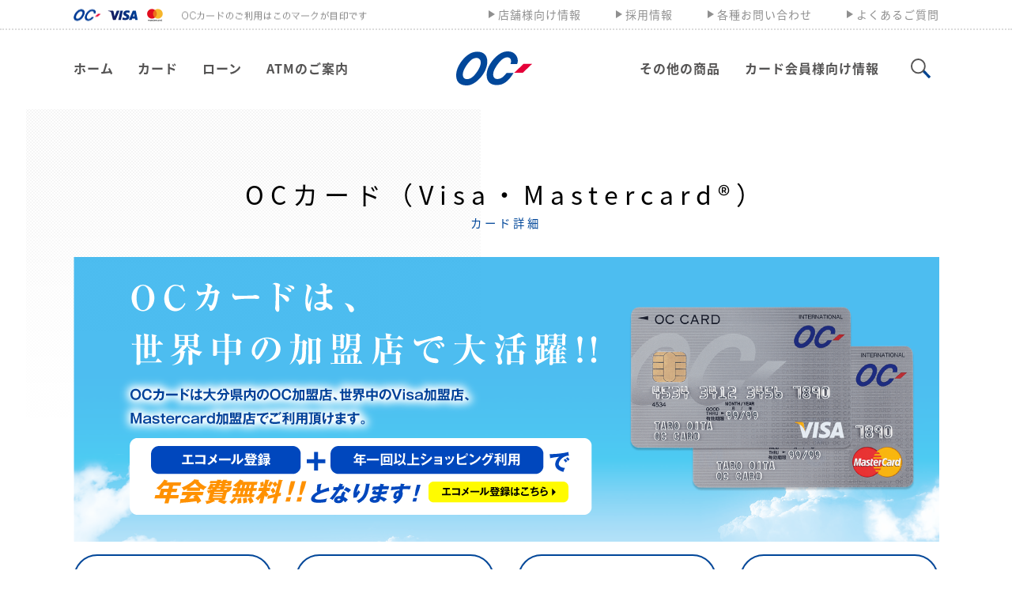

--- FILE ---
content_type: text/html; charset=UTF-8
request_url: https://www.occard.jp/occard/
body_size: 78695
content:




<!DOCTYPE html>
<html lang="ja" class="no-js">
<head prefix="og: http://ogp.me/ns# fb: http://ogp.me/ns/fb# article: http://ogp.me/ns/article#">
<!-- Google Tag Manager -->
<!--script>(function(w,d,s,l,i){w[l]=w[l]||[];w[l].push({'gtm.start':
new Date().getTime(),event:'gtm.js'});var f=d.getElementsByTagName(s)[0],
j=d.createElement(s),dl=l!='dataLayer'?'&l='+l:'';j.async=true;j.src=
'https://www.googletagmanager.com/gtm.js?id='+i+dl;f.parentNode.insertBefore(j,f);
})(window,document,'script','dataLayer','GTM-KT97792');</script-->
<!-- End Google Tag Manager -->

	<meta charset="utf-8">

	<!--Require Mobile-->
	<meta name="viewport" content="width=device-width, initial-scale=1.0, user-scalable=yes">
	<meta name="format-detection" content="telephone=no">
	<meta name="msapplication-tap-highlight" content="no">
	<meta name="HandheldFriendly" content="true">
	<meta name="MobileOptimized" content="320">

	<link rel="apple-touch-icon" sizes="57x57" href="/favicon/apple-icon-57x57.png">
	<link rel="apple-touch-icon" sizes="60x60" href="/favicon/apple-icon-60x60.png">
	<link rel="apple-touch-icon" sizes="72x72" href="/favicon/apple-icon-72x72.png">
	<link rel="apple-touch-icon" sizes="76x76" href="/favicon/apple-icon-76x76.png">
	<link rel="apple-touch-icon" sizes="114x114" href="/favicon/apple-icon-114x114.png">
	<link rel="apple-touch-icon" sizes="120x120" href="/favicon/apple-icon-120x120.png">
	<link rel="apple-touch-icon" sizes="144x144" href="/favicon/apple-icon-144x144.png">
	<link rel="apple-touch-icon" sizes="152x152" href="/favicon/apple-icon-152x152.png">
	<link rel="apple-touch-icon" sizes="180x180" href="/favicon/apple-icon-180x180.png">
	<link rel="icon" type="image/png" sizes="192x192"  href="/favicon/android-icon-192x192.png">
	<link rel="icon" type="image/png" sizes="32x32" href="/favicon/favicon-32x32.png">
	<link rel="icon" type="image/png" sizes="96x96" href="/favicon/favicon-96x96.png">
	<link rel="icon" type="image/png" sizes="16x16" href="/favicon/favicon-16x16.png">
	<link rel="manifest" href="/favicon/manifest.json">
	<meta name="msapplication-TileColor" content="#01479a">
	<meta name="msapplication-TileImage" content="/favicon/ms-icon-144x144.png">
	<meta name="theme-color" content="#01479a">

	<!--WEB FONT-->
		<link href="/css/notosansjapanese.css" rel="stylesheet" />

	<!--CSS-->
		<link rel="stylesheet" href="https://www.occard.jp/UGPyLkc3CDXf/wp-content/themes/oc/style.css">
		<link rel="stylesheet" href="/css/yuuryouka-wp.css">
		<link rel="stylesheet" href="/css/parts.css">
		<link rel="stylesheet" href="/css/style-top.css">
		<link rel="stylesheet" href="/css/style-page.css">
		<link rel="stylesheet" href="/css/style-sp-menu.css">
		<link rel="stylesheet" href="/css/flex-box.css">
		<link rel="stylesheet" href="/js/swiper/swiper.css">

		<link rel="stylesheet" href="/css/add.css">

		
		
		<script src="/js/jquery-3.5.1.min.js"></script>

				<meta name='robots' content='index, follow, max-image-preview:large, max-snippet:-1, max-video-preview:-1' />

	<!-- This site is optimized with the Yoast SEO plugin v21.5 - https://yoast.com/wordpress/plugins/seo/ -->
	<title>株式会社オーシー | OC CARD OCカード</title>
	<meta name="description" content="OCカード（Visa・Mastercard®） カード詳細 特典・キャンペーン カードのご案内 ショッピング キャッシング 特典・キャンペーン" />
	<link rel="canonical" href="https://www.occard.jp/occard/" />
	<meta property="og:locale" content="ja_JP" />
	<meta property="og:type" content="article" />
	<meta property="og:title" content="株式会社オーシー | OC CARD OCカード" />
	<meta property="og:description" content="OCカード（Visa・Mastercard®） カード詳細 特典・キャンペーン カードのご案内 ショッピング キャッシング 特典・キャンペーン" />
	<meta property="og:url" content="https://www.occard.jp/occard/" />
	<meta property="og:site_name" content="株式会社オーシー | OC CARD" />
	<meta property="article:modified_time" content="2025-12-12T09:17:39+00:00" />
	<meta name="twitter:card" content="summary_large_image" />
	<meta name="twitter:label1" content="推定読み取り時間" />
	<meta name="twitter:data1" content="17分" />
	<script type="application/ld+json" class="yoast-schema-graph">{"@context":"https://schema.org","@graph":[{"@type":"WebPage","@id":"https://www.occard.jp/occard/","url":"https://www.occard.jp/occard/","name":"株式会社オーシー | OC CARD OCカード","isPartOf":{"@id":"https://www.occard.jp/#website"},"datePublished":"2017-10-20T09:16:05+00:00","dateModified":"2025-12-12T09:17:39+00:00","description":"OCカード（Visa・Mastercard®） カード詳細 特典・キャンペーン カードのご案内 ショッピング キャッシング 特典・キャンペーン","breadcrumb":{"@id":"https://www.occard.jp/occard/#breadcrumb"},"inLanguage":"ja","potentialAction":[{"@type":"ReadAction","target":["https://www.occard.jp/occard/"]}]},{"@type":"BreadcrumbList","@id":"https://www.occard.jp/occard/#breadcrumb","itemListElement":[{"@type":"ListItem","position":1,"name":"ホーム","item":"https://www.occard.jp/"},{"@type":"ListItem","position":2,"name":"OCカード"}]},{"@type":"WebSite","@id":"https://www.occard.jp/#website","url":"https://www.occard.jp/","name":"株式会社オーシー | OC CARD","description":"","potentialAction":[{"@type":"SearchAction","target":{"@type":"EntryPoint","urlTemplate":"https://www.occard.jp/?s={search_term_string}"},"query-input":"required name=search_term_string"}],"inLanguage":"ja"}]}</script>
	<!-- / Yoast SEO plugin. -->


<script type="text/javascript">
/* <![CDATA[ */
window._wpemojiSettings = {"baseUrl":"https:\/\/s.w.org\/images\/core\/emoji\/14.0.0\/72x72\/","ext":".png","svgUrl":"https:\/\/s.w.org\/images\/core\/emoji\/14.0.0\/svg\/","svgExt":".svg","source":{"concatemoji":"https:\/\/www.occard.jp\/UGPyLkc3CDXf\/wp-includes\/js\/wp-emoji-release.min.js"}};
/*! This file is auto-generated */
!function(i,n){var o,s,e;function c(e){try{var t={supportTests:e,timestamp:(new Date).valueOf()};sessionStorage.setItem(o,JSON.stringify(t))}catch(e){}}function p(e,t,n){e.clearRect(0,0,e.canvas.width,e.canvas.height),e.fillText(t,0,0);var t=new Uint32Array(e.getImageData(0,0,e.canvas.width,e.canvas.height).data),r=(e.clearRect(0,0,e.canvas.width,e.canvas.height),e.fillText(n,0,0),new Uint32Array(e.getImageData(0,0,e.canvas.width,e.canvas.height).data));return t.every(function(e,t){return e===r[t]})}function u(e,t,n){switch(t){case"flag":return n(e,"\ud83c\udff3\ufe0f\u200d\u26a7\ufe0f","\ud83c\udff3\ufe0f\u200b\u26a7\ufe0f")?!1:!n(e,"\ud83c\uddfa\ud83c\uddf3","\ud83c\uddfa\u200b\ud83c\uddf3")&&!n(e,"\ud83c\udff4\udb40\udc67\udb40\udc62\udb40\udc65\udb40\udc6e\udb40\udc67\udb40\udc7f","\ud83c\udff4\u200b\udb40\udc67\u200b\udb40\udc62\u200b\udb40\udc65\u200b\udb40\udc6e\u200b\udb40\udc67\u200b\udb40\udc7f");case"emoji":return!n(e,"\ud83e\udef1\ud83c\udffb\u200d\ud83e\udef2\ud83c\udfff","\ud83e\udef1\ud83c\udffb\u200b\ud83e\udef2\ud83c\udfff")}return!1}function f(e,t,n){var r="undefined"!=typeof WorkerGlobalScope&&self instanceof WorkerGlobalScope?new OffscreenCanvas(300,150):i.createElement("canvas"),a=r.getContext("2d",{willReadFrequently:!0}),o=(a.textBaseline="top",a.font="600 32px Arial",{});return e.forEach(function(e){o[e]=t(a,e,n)}),o}function t(e){var t=i.createElement("script");t.src=e,t.defer=!0,i.head.appendChild(t)}"undefined"!=typeof Promise&&(o="wpEmojiSettingsSupports",s=["flag","emoji"],n.supports={everything:!0,everythingExceptFlag:!0},e=new Promise(function(e){i.addEventListener("DOMContentLoaded",e,{once:!0})}),new Promise(function(t){var n=function(){try{var e=JSON.parse(sessionStorage.getItem(o));if("object"==typeof e&&"number"==typeof e.timestamp&&(new Date).valueOf()<e.timestamp+604800&&"object"==typeof e.supportTests)return e.supportTests}catch(e){}return null}();if(!n){if("undefined"!=typeof Worker&&"undefined"!=typeof OffscreenCanvas&&"undefined"!=typeof URL&&URL.createObjectURL&&"undefined"!=typeof Blob)try{var e="postMessage("+f.toString()+"("+[JSON.stringify(s),u.toString(),p.toString()].join(",")+"));",r=new Blob([e],{type:"text/javascript"}),a=new Worker(URL.createObjectURL(r),{name:"wpTestEmojiSupports"});return void(a.onmessage=function(e){c(n=e.data),a.terminate(),t(n)})}catch(e){}c(n=f(s,u,p))}t(n)}).then(function(e){for(var t in e)n.supports[t]=e[t],n.supports.everything=n.supports.everything&&n.supports[t],"flag"!==t&&(n.supports.everythingExceptFlag=n.supports.everythingExceptFlag&&n.supports[t]);n.supports.everythingExceptFlag=n.supports.everythingExceptFlag&&!n.supports.flag,n.DOMReady=!1,n.readyCallback=function(){n.DOMReady=!0}}).then(function(){return e}).then(function(){var e;n.supports.everything||(n.readyCallback(),(e=n.source||{}).concatemoji?t(e.concatemoji):e.wpemoji&&e.twemoji&&(t(e.twemoji),t(e.wpemoji)))}))}((window,document),window._wpemojiSettings);
/* ]]> */
</script>
<style id='wp-emoji-styles-inline-css' type='text/css'>

	img.wp-smiley, img.emoji {
		display: inline !important;
		border: none !important;
		box-shadow: none !important;
		height: 1em !important;
		width: 1em !important;
		margin: 0 0.07em !important;
		vertical-align: -0.1em !important;
		background: none !important;
		padding: 0 !important;
	}
</style>
<link rel='stylesheet' id='wp-block-library-css' href='https://www.occard.jp/UGPyLkc3CDXf/wp-includes/css/dist/block-library/style.min.css' type='text/css' media='all' />
<style id='classic-theme-styles-inline-css' type='text/css'>
/*! This file is auto-generated */
.wp-block-button__link{color:#fff;background-color:#32373c;border-radius:9999px;box-shadow:none;text-decoration:none;padding:calc(.667em + 2px) calc(1.333em + 2px);font-size:1.125em}.wp-block-file__button{background:#32373c;color:#fff;text-decoration:none}
</style>
<style id='global-styles-inline-css' type='text/css'>
body{--wp--preset--color--black: #000000;--wp--preset--color--cyan-bluish-gray: #abb8c3;--wp--preset--color--white: #ffffff;--wp--preset--color--pale-pink: #f78da7;--wp--preset--color--vivid-red: #cf2e2e;--wp--preset--color--luminous-vivid-orange: #ff6900;--wp--preset--color--luminous-vivid-amber: #fcb900;--wp--preset--color--light-green-cyan: #7bdcb5;--wp--preset--color--vivid-green-cyan: #00d084;--wp--preset--color--pale-cyan-blue: #8ed1fc;--wp--preset--color--vivid-cyan-blue: #0693e3;--wp--preset--color--vivid-purple: #9b51e0;--wp--preset--gradient--vivid-cyan-blue-to-vivid-purple: linear-gradient(135deg,rgba(6,147,227,1) 0%,rgb(155,81,224) 100%);--wp--preset--gradient--light-green-cyan-to-vivid-green-cyan: linear-gradient(135deg,rgb(122,220,180) 0%,rgb(0,208,130) 100%);--wp--preset--gradient--luminous-vivid-amber-to-luminous-vivid-orange: linear-gradient(135deg,rgba(252,185,0,1) 0%,rgba(255,105,0,1) 100%);--wp--preset--gradient--luminous-vivid-orange-to-vivid-red: linear-gradient(135deg,rgba(255,105,0,1) 0%,rgb(207,46,46) 100%);--wp--preset--gradient--very-light-gray-to-cyan-bluish-gray: linear-gradient(135deg,rgb(238,238,238) 0%,rgb(169,184,195) 100%);--wp--preset--gradient--cool-to-warm-spectrum: linear-gradient(135deg,rgb(74,234,220) 0%,rgb(151,120,209) 20%,rgb(207,42,186) 40%,rgb(238,44,130) 60%,rgb(251,105,98) 80%,rgb(254,248,76) 100%);--wp--preset--gradient--blush-light-purple: linear-gradient(135deg,rgb(255,206,236) 0%,rgb(152,150,240) 100%);--wp--preset--gradient--blush-bordeaux: linear-gradient(135deg,rgb(254,205,165) 0%,rgb(254,45,45) 50%,rgb(107,0,62) 100%);--wp--preset--gradient--luminous-dusk: linear-gradient(135deg,rgb(255,203,112) 0%,rgb(199,81,192) 50%,rgb(65,88,208) 100%);--wp--preset--gradient--pale-ocean: linear-gradient(135deg,rgb(255,245,203) 0%,rgb(182,227,212) 50%,rgb(51,167,181) 100%);--wp--preset--gradient--electric-grass: linear-gradient(135deg,rgb(202,248,128) 0%,rgb(113,206,126) 100%);--wp--preset--gradient--midnight: linear-gradient(135deg,rgb(2,3,129) 0%,rgb(40,116,252) 100%);--wp--preset--font-size--small: 13px;--wp--preset--font-size--medium: 20px;--wp--preset--font-size--large: 36px;--wp--preset--font-size--x-large: 42px;--wp--preset--spacing--20: 0.44rem;--wp--preset--spacing--30: 0.67rem;--wp--preset--spacing--40: 1rem;--wp--preset--spacing--50: 1.5rem;--wp--preset--spacing--60: 2.25rem;--wp--preset--spacing--70: 3.38rem;--wp--preset--spacing--80: 5.06rem;--wp--preset--shadow--natural: 6px 6px 9px rgba(0, 0, 0, 0.2);--wp--preset--shadow--deep: 12px 12px 50px rgba(0, 0, 0, 0.4);--wp--preset--shadow--sharp: 6px 6px 0px rgba(0, 0, 0, 0.2);--wp--preset--shadow--outlined: 6px 6px 0px -3px rgba(255, 255, 255, 1), 6px 6px rgba(0, 0, 0, 1);--wp--preset--shadow--crisp: 6px 6px 0px rgba(0, 0, 0, 1);}:where(.is-layout-flex){gap: 0.5em;}:where(.is-layout-grid){gap: 0.5em;}body .is-layout-flow > .alignleft{float: left;margin-inline-start: 0;margin-inline-end: 2em;}body .is-layout-flow > .alignright{float: right;margin-inline-start: 2em;margin-inline-end: 0;}body .is-layout-flow > .aligncenter{margin-left: auto !important;margin-right: auto !important;}body .is-layout-constrained > .alignleft{float: left;margin-inline-start: 0;margin-inline-end: 2em;}body .is-layout-constrained > .alignright{float: right;margin-inline-start: 2em;margin-inline-end: 0;}body .is-layout-constrained > .aligncenter{margin-left: auto !important;margin-right: auto !important;}body .is-layout-constrained > :where(:not(.alignleft):not(.alignright):not(.alignfull)){max-width: var(--wp--style--global--content-size);margin-left: auto !important;margin-right: auto !important;}body .is-layout-constrained > .alignwide{max-width: var(--wp--style--global--wide-size);}body .is-layout-flex{display: flex;}body .is-layout-flex{flex-wrap: wrap;align-items: center;}body .is-layout-flex > *{margin: 0;}body .is-layout-grid{display: grid;}body .is-layout-grid > *{margin: 0;}:where(.wp-block-columns.is-layout-flex){gap: 2em;}:where(.wp-block-columns.is-layout-grid){gap: 2em;}:where(.wp-block-post-template.is-layout-flex){gap: 1.25em;}:where(.wp-block-post-template.is-layout-grid){gap: 1.25em;}.has-black-color{color: var(--wp--preset--color--black) !important;}.has-cyan-bluish-gray-color{color: var(--wp--preset--color--cyan-bluish-gray) !important;}.has-white-color{color: var(--wp--preset--color--white) !important;}.has-pale-pink-color{color: var(--wp--preset--color--pale-pink) !important;}.has-vivid-red-color{color: var(--wp--preset--color--vivid-red) !important;}.has-luminous-vivid-orange-color{color: var(--wp--preset--color--luminous-vivid-orange) !important;}.has-luminous-vivid-amber-color{color: var(--wp--preset--color--luminous-vivid-amber) !important;}.has-light-green-cyan-color{color: var(--wp--preset--color--light-green-cyan) !important;}.has-vivid-green-cyan-color{color: var(--wp--preset--color--vivid-green-cyan) !important;}.has-pale-cyan-blue-color{color: var(--wp--preset--color--pale-cyan-blue) !important;}.has-vivid-cyan-blue-color{color: var(--wp--preset--color--vivid-cyan-blue) !important;}.has-vivid-purple-color{color: var(--wp--preset--color--vivid-purple) !important;}.has-black-background-color{background-color: var(--wp--preset--color--black) !important;}.has-cyan-bluish-gray-background-color{background-color: var(--wp--preset--color--cyan-bluish-gray) !important;}.has-white-background-color{background-color: var(--wp--preset--color--white) !important;}.has-pale-pink-background-color{background-color: var(--wp--preset--color--pale-pink) !important;}.has-vivid-red-background-color{background-color: var(--wp--preset--color--vivid-red) !important;}.has-luminous-vivid-orange-background-color{background-color: var(--wp--preset--color--luminous-vivid-orange) !important;}.has-luminous-vivid-amber-background-color{background-color: var(--wp--preset--color--luminous-vivid-amber) !important;}.has-light-green-cyan-background-color{background-color: var(--wp--preset--color--light-green-cyan) !important;}.has-vivid-green-cyan-background-color{background-color: var(--wp--preset--color--vivid-green-cyan) !important;}.has-pale-cyan-blue-background-color{background-color: var(--wp--preset--color--pale-cyan-blue) !important;}.has-vivid-cyan-blue-background-color{background-color: var(--wp--preset--color--vivid-cyan-blue) !important;}.has-vivid-purple-background-color{background-color: var(--wp--preset--color--vivid-purple) !important;}.has-black-border-color{border-color: var(--wp--preset--color--black) !important;}.has-cyan-bluish-gray-border-color{border-color: var(--wp--preset--color--cyan-bluish-gray) !important;}.has-white-border-color{border-color: var(--wp--preset--color--white) !important;}.has-pale-pink-border-color{border-color: var(--wp--preset--color--pale-pink) !important;}.has-vivid-red-border-color{border-color: var(--wp--preset--color--vivid-red) !important;}.has-luminous-vivid-orange-border-color{border-color: var(--wp--preset--color--luminous-vivid-orange) !important;}.has-luminous-vivid-amber-border-color{border-color: var(--wp--preset--color--luminous-vivid-amber) !important;}.has-light-green-cyan-border-color{border-color: var(--wp--preset--color--light-green-cyan) !important;}.has-vivid-green-cyan-border-color{border-color: var(--wp--preset--color--vivid-green-cyan) !important;}.has-pale-cyan-blue-border-color{border-color: var(--wp--preset--color--pale-cyan-blue) !important;}.has-vivid-cyan-blue-border-color{border-color: var(--wp--preset--color--vivid-cyan-blue) !important;}.has-vivid-purple-border-color{border-color: var(--wp--preset--color--vivid-purple) !important;}.has-vivid-cyan-blue-to-vivid-purple-gradient-background{background: var(--wp--preset--gradient--vivid-cyan-blue-to-vivid-purple) !important;}.has-light-green-cyan-to-vivid-green-cyan-gradient-background{background: var(--wp--preset--gradient--light-green-cyan-to-vivid-green-cyan) !important;}.has-luminous-vivid-amber-to-luminous-vivid-orange-gradient-background{background: var(--wp--preset--gradient--luminous-vivid-amber-to-luminous-vivid-orange) !important;}.has-luminous-vivid-orange-to-vivid-red-gradient-background{background: var(--wp--preset--gradient--luminous-vivid-orange-to-vivid-red) !important;}.has-very-light-gray-to-cyan-bluish-gray-gradient-background{background: var(--wp--preset--gradient--very-light-gray-to-cyan-bluish-gray) !important;}.has-cool-to-warm-spectrum-gradient-background{background: var(--wp--preset--gradient--cool-to-warm-spectrum) !important;}.has-blush-light-purple-gradient-background{background: var(--wp--preset--gradient--blush-light-purple) !important;}.has-blush-bordeaux-gradient-background{background: var(--wp--preset--gradient--blush-bordeaux) !important;}.has-luminous-dusk-gradient-background{background: var(--wp--preset--gradient--luminous-dusk) !important;}.has-pale-ocean-gradient-background{background: var(--wp--preset--gradient--pale-ocean) !important;}.has-electric-grass-gradient-background{background: var(--wp--preset--gradient--electric-grass) !important;}.has-midnight-gradient-background{background: var(--wp--preset--gradient--midnight) !important;}.has-small-font-size{font-size: var(--wp--preset--font-size--small) !important;}.has-medium-font-size{font-size: var(--wp--preset--font-size--medium) !important;}.has-large-font-size{font-size: var(--wp--preset--font-size--large) !important;}.has-x-large-font-size{font-size: var(--wp--preset--font-size--x-large) !important;}
.wp-block-navigation a:where(:not(.wp-element-button)){color: inherit;}
:where(.wp-block-post-template.is-layout-flex){gap: 1.25em;}:where(.wp-block-post-template.is-layout-grid){gap: 1.25em;}
:where(.wp-block-columns.is-layout-flex){gap: 2em;}:where(.wp-block-columns.is-layout-grid){gap: 2em;}
.wp-block-pullquote{font-size: 1.5em;line-height: 1.6;}
</style>
<link rel="https://api.w.org/" href="https://www.occard.jp/wp-json/" /><link rel="alternate" type="application/json" href="https://www.occard.jp/wp-json/wp/v2/pages/187" /><link rel='shortlink' href='https://www.occard.jp/?p=187' />
<link rel="alternate" type="application/json+oembed" href="https://www.occard.jp/wp-json/oembed/1.0/embed?url=https%3A%2F%2Fwww.occard.jp%2Foccard%2F" />
<link rel="alternate" type="text/xml+oembed" href="https://www.occard.jp/wp-json/oembed/1.0/embed?url=https%3A%2F%2Fwww.occard.jp%2Foccard%2F&#038;format=xml" />
<link rel="icon" href="https://www.occard.jp/UGPyLkc3CDXf/wp-content/uploads/2020/09/favicon.ico" sizes="32x32" />
<link rel="icon" href="https://www.occard.jp/UGPyLkc3CDXf/wp-content/uploads/2020/09/favicon.ico" sizes="192x192" />
<link rel="apple-touch-icon" href="https://www.occard.jp/UGPyLkc3CDXf/wp-content/uploads/2020/09/favicon.ico" />
<meta name="msapplication-TileImage" content="https://www.occard.jp/UGPyLkc3CDXf/wp-content/uploads/2020/09/favicon.ico" />

		<script type="text/javascript" src="/js/prefixfree.min.js"></script>
		<script type="text/javascript" src="/js/swiper/swiper.js"></script>
		<script type="text/javascript" src="/js/SmoothScroll.js"></script>
		<script type="text/javascript" src="/js/jquery-scrollInFunc.js"></script>
		<script type="text/javascript" src="/js/index.js"></script>
		<script type="text/javascript" src="/js/goto_index.js"></script>
		<script type="text/javascript" src="/js/velocity.min.js"></script>
		<script type="text/javascript" src="/js/smoothAccordion.js"></script>
		<script type="text/javascript" src="/js/scrollReveal.js"></script>
		<script type="text/javascript" src="/js/jquery.rwdImageMaps.min.js"></script>
		<script type="text/javascript" src="/js/goto_index.js"></script>

		<!--[if lt IE 9]>
			<script src="/js/html5shiv.js"></script>
		<![endif]-->

		<!-- Global site tag (gtag.js) - Google Analytics -->
		<!--<script async src="https://www.googletagmanager.com/gtag/js?id=UA-113224457-1"></script>-->
		<script>
		  window.dataLayer = window.dataLayer || [];
		  function gtag(){dataLayer.push(arguments);}
		  gtag('js', new Date());

		  gtag('config', 'UA-113224457-1');
		</script>

<script type='text/javascript' src='https://mw-s.jp/wp-includes/js/wp-embed.min.js?ver=4.6.1'></script>

</head><body class="master">
<div id="top"></div>
<div class="root-wrap">
<nav class="menu-global">

	<div class="sub">
		<ul class="flex left center">
			<li><img src="/img/global-card.png" alt=""></li>
			<li class="ocshop">店舗様向け情報
					<ul class="menu-drop hidden">
						<li><a href="https://www.occard.jp/~online/kameiten_service/cgi-bin/" target="_blank">OC加盟店サービス</a></li>
						<li><a href="/kameiten/">OC加盟店契約のご案内</a></li>
						<li><a href="/kameiten-goannai/">OC加盟店様へのご案内</a></li>
					</ul>
			</li>
			<li><a href="/recruit/">採用情報</a></li>
			<li><a href="/telephone_service/">各種お問い合わせ</a></li>
			<li><a href="/faq_lead/">よくあるご質問</a></li>
		</ul>
	</div>

	<div class="main">
		<div class="p1095">

		<form role="search" method="get" id="searchform" class="searchform" action="https://www.occard.jp/">
			<div class="search-box flex hidden">
				<div class="input">
					<input type="search" value="" name="s" id="s" placeholder="検索キーワードを入力してください">
				</div>
				<div class="enter">
					<input type="submit" id="searchsubmit" value="">
				</div>
			</div>
		</form>

			<ul class="flex left-right center">
				<li><a href="/" class="add-index">ホーム</a></li>
				<li><a href="/card" class="add-card">カード</a></li>
				<li><a href="/loan-list" class="add-loan">ローン</a></li>
				<li><a href="/service_spot" class="add-atm">ATMのご案内</a></li>
				<li class="logo" class="add-logo"><a href="/"><img src="/img/logo-main.svg" alt=""></a></li>
				<li><a href="/other" class="add-etc">その他の商品</a></li>
				<li><a class="ocweb">カード会員様向け情報</a></li>
				<li class="search"></li>
			</ul>
		</div>
	</div>

	<!--Mega Menu-->
		<div class="mega-menu-wrap hidden flex left-right">
			        <script>
        function gotoWebRegistration(t) {
            const form = document.querySelector('#setCorp');
            const corp_flg = document.querySelector('#corp_flg');
            corp_flg.value = '0';
            if (t == 1) {
                corp_flg.value = '1';
            }
            form.action = 'https://www.occard.jp/~online/service_new/cgi-bin/index.api';
            form.target = 'service_new';
            form.submit();
        }
        </script>
        <form id="setCorp" method="post" action="#" style="display:none;">
        <input type="hidden" name="step_no" value="corp"><input type="hidden" name="corp_flg" id="corp_flg" value="">
        </form>
		<div class="box a">
			<!--Login panel-->
				<div class="login-panel-box in">
					<h2><img src="/img/login-box01.png" alt="OCWEBサービス 会員向けサービス"></h2>

					<a href="https://www.occard.jp/~online/~online/webservice.api" target="_blank" class="login-btn">
						<p><span>ログイン</span></p>
					</a>

					<div class="login-btn-sub-wrap">
						<a href="https://www.occard.jp/~online/service_phraseid/cgi-bin/input_01.api" target="_blank" class="login-btn-sub key flex left-right">
							<div></div>
							<div>ユーザIDをお忘れの方</div>
						</a>
					</div>
					<div class="login-panel-dot"></div>

					<a href="#" class="subscribe-btn" onclick="gotoWebRegistration(0)">
						<p><span>新規登録(個人)</span></p>
					</a>
					<a href="#" class="subscribe-btn corp" onclick="gotoWebRegistration(1)">
						<p><span>新規登録(法人)</span></p>
					</a>

				</div>
			</div>
		<!--MENU LIST-->
			<div class="box b">
				<ul>
					<li><a href="/pdf/shop.pdf" target="_blank" class="arrow-right">商品券が利用できる加盟店一覧</a></li>
					<li><a href="/service_waribiki/" class="arrow-right">提示割引サービス店一覧</a></li>
					<li><a href="/hospital/" class="arrow-right">病院加盟店一覧</a></li>
					<li><a href="/onlinenet_uketuske/" class="arrow-right">各種変更手続き</a></li>
					<li><a href="/increase/" class="arrow-right">増額お申込</a></li>
					<li><a href="/tounan/" class="arrow-right">紛失・盗難</a></li>
					<li><a href="/tel/" class="arrow-right">国際電話のかけ方</a></li>
					<li><a href="https://www.occard.jp/~online/hensai_simulation/cgi-bin/" target="_blank" class="arrow-right">返済シミュレーション</a></li>
					<li><a href="/atm_usage/" class="arrow-right">ATMの操作方法</a></li>
					<li><a href="/3d_secure/" class="arrow-right">本人認証サービス</a></li>
				</ul>
			</div>		</div>

</nav><div class="fix-margin one"></div>
<!--******-->

		<article class="page detail kitto-fit">

<!--SECTION FIRST-->
	<section class="first"><div class="p1095">

		<h2 class="title-label">
			<p>OCカード（Visa・Mastercard®）</p>
			<span>カード詳細</span>
		</h2>

		<div class="main-image">
			<img decoding="async" src="/img/detail/oc/oc_title_img-ecomail2.png" alt="OCカード（Visa・Mastercard®）">
		</div>


		<nav class="page-nav">
			<ul class="flex left-right">
				<li>
					<a href="#one" class="arrow-bottom">
						<p>特典・キャンペーン</p>
					</a><span></span>
				</li>
				<li>
					<a href="#two" class="arrow-bottom">
						<p>カードのご案内</p>
					</a>
				</li>
				<li>
					<a href="#three" class="arrow-bottom">
						<p>ショッピング</p>
					</a>
				</li>
				<li>
					<a href="#four" class="arrow-bottom">
						<p>キャッシング</p>
					</a>
				</li>
			</ul>
		</nav>

	</div><div class="dot-bg "><!--DOT BACKGROUND--></div></section>

<!--SECTION ONE-->
<div id="one"></div>
	<section class="one campaign">

		<div class="p1095">

			<div class="shine-label">
				<h2>特典・キャンペーン</h2>
				<span></span>
				<span></span>
			</div>

			<div class="card-wrap flex left">
				<div class="card">
					<h3>デビュープレゼント</h3>
					<p>ご入会3ヶ月以内に1万円以上のカードでのお買物ご利用でもれなくOCポイント1,000ポイントをプレゼント</p>
				</div>
				<div class="card">
					<h3>オーシーポイントプログラム</h3>
					<p>カードショッピングご利用金額200円毎にOCポイントが1ポイントたまり、500ポイント毎に500円のOC商品券をプレゼント。OC商品券の他に、amazonギフト券、楽天Edy、JMBマイルへも交換いただけます。</p>
<a href="/point_kokan/" class="text-link arrow-right blue">詳しくはこちら</a>
				</div>
				<!--<div class="card">
					<h3>オーシークラブオフ</h3>
					<p>特別価格で宿泊やグルメ、レジャーなど全国約20万箇所以上でご利用いただけるサービスです。毎日の暮らしやオフタイムをおトクに充実させる多彩なメニューを取り揃えております。ぜひご利用ください。</p>
<a href="/member/oc_club_off/" target="_blank" class="text-link arrow-right blue" rel="noopener noreferrer">詳しくはこちら</a>
　　　　　　　　　　　　　　　　　　　　 <p><font color="RED">【サービスの終了について】</font></p>
                                        <p><font color="RED">2023年10月18日（水）24時をもち会員登録の受付を終了し、2023年11月19日（日）24時をもちサービスを終了いたします。</font></p>
				</div>-->
				<div class="card">
					<h3>Pay Flat</h3>
					<p>お支払い金額を自由に決められるサービス、Pay Flat。Pay Flatに登録すると、1回払いでのお買物がすべてリボルビング払いとなります。リボルビング払いは月々ほぼ一定額のお支払いで計画的にご利用できます。</p>
					<a href="/payflat/" class="text-link arrow-right blue">詳しくはこちら</a>
				</div>
				<div class="card">
					<h3>OCエコメール</h3>
					<p>紙でのご利用明細書・ご融資明細書に代えて、Eメールにて明細書ができたことをお知らせするサービスです。明細書はご自身のパソコン、スマートフォンからご覧いただけます。</p>
					<a href="/ecomail/" class="text-link arrow-right blue">詳しくはこちら</a>
				</div>
				<div class="card">
					<h3>キャッシングサービス</h3>
					<p>キャッシングサービスご利用枠の設定で、もれなくOCポイント500ポイントプレゼント。更に入会後3か月以内は実質年率6.9％＋ATM手数料無料でご利用いただけます。 </p>
				</div>
			</div>

			<img decoding="async" src="/img/top/ner-de-03.png" class="banner" alt="">
			<a href="https://www.occard.jp/~online/card_moushikomi/all/?oc" class="link-btn white large arrow-right blue" target="_blank" rel="noopener noreferrer">
				お申込みはこちら
			</a>

		</div>

	</section>
<!--SECTION TWO-->
<div id="two"></div>
	<section class="two info"><div class="p1095">

		<h2 class="title-label">
			<p>CARD INFO</p>
			<span>カード案内</span>
		</h2>

		<!---->
			<div class="card-info oc-visa flex left-right">
				<h3>OCカード（Visa・Mastercard®）</h3>

				<div class="left-box">
					<div class="img"><!--IMG ON style-top.css--></div>
				</div>

				<div class="right-box">
					<ul>
						<li>ETC 申し込みOK</li>
						<li>旅行傷害保険付き</li>
					</ul>
					<div class="row">
						<h4>年会費</h4>
						<p>825円（税込）初年度無料</p>
					</div>
					<div class="row">
						<h4>申込資格</h4>
						<p>原則として18歳以上で、ご本人または配偶者に安定した収入があり当社基準を満たす方。または原則、高校生を除く18歳以上の学生の方。</p>
					</div>
				</div>

			</div>

			<a class="link-btn fill arrow-right" href="https://www.occard.jp/~online/card_moushikomi/all/?oc" target="_blank" rel="noopener noreferrer">お申込みはこちら</a>

	</div></section>


<!--SECTION THREE-->
<div id="three"></div>
	<section class="three shopping"><div class="p1095">

		<h2 class="title-label">
			<p>CARD SHOPPING</p>
			<span>カードショッピング</span>
		</h2>

		<p class="sup">OCカードは大分県内のOC加盟店、世界中のVisa加盟店、Mastercard加盟店でご利用頂けます。</p>

			<dl class="accordion page-detail">
				<dt>
					<h3 class="plus-icon blue">ご利用いただける加盟店<span></span><span></span></h3>
				</dt>
				<!--LIST-->
				<dd>
					<div class="use-wrap flex left-right">
	<div class="card">
		<h4>国内</h4>
		<div class="oc"></div>
		<div class="visa"></div>
		<div class="master"></div>
		<div class="">
			<ul>
				<li>１回払い・２回払い</li>
				<li>分割払い</li>
				<li>ボーナス併用分割払い</li>
				<li>ボーナス一括払い</li>
				<li>リボルビング払い</li>
			</ul>
		</div>
	</div>
	<div class="card">
		<h4>海外</h4>
		<div class="visa"></div>
		<div class="master"></div>
		<div class="">
			<ul>
				<li>１回払い</li>
				<li><p class="sup-small indent">※ご利用は1回払いとなりますが「あとリボ」「あと分割」の申請により、リボルビング払い、分割払い（3回払以上）のお支払いが可能です。</p></li>
			</ul>
		</div>
	</div>
	<p class="sup-small t-center"> ※加盟店によってはご指定いただけないお支払方法もございます。</p>
</div>				</dd>
			</dl>

			<dl class="accordion page-detail">
				<dt>
					<h3 class="plus-icon blue">回数指定払い、リボルビング払いの締切日・支払期日<span></span><span></span></h3>
				</dt>
				<!--LIST-->
				<dd>
					<p class="sup">毎月25日締切　翌月26日口座振替</p>

<div class="time-line-box-wrap">
		<div class="time-line-box one flex left-right">
		<div class="left-box">
			<p>前月</p>
		</div>
		<div class="line-box">
			<div class="time-line-bar "></div>
			<div class="circle one"></div>
			<div class="circle two"></div>
			<div class="circle three"></div>
			<div class="circle four"></div>
		</div>
		<div class="right-box">
			<div class="bubble one">
				<div>26日</div>
				<!--<div>ご利用開始日</div>-->
			</div>
			<div class="bubble two">
				<div>25日</div>
				<div>締切日※1</div>
			</div>
			<div class="bubble three">
				<div>20日前後</div>
				<div>ご利用代金明細書のお届け</div>
			</div>
			<div class="bubble four">
				<div>26日</div>
				<div>口座振替にてお支払い※2</div>
			</div>
		</div>
	</div>

	<div class="time-line-box two flex left-right">
		<div class="left-box">
			<p>当月</p>
		</div>
		<div class="line-box"></div>
		<div class="right-box">
		</div>
	</div>
	<div class="time-line-box three flex left-right">
		<div class="left-box">
			<p>翌月</p>
		</div>
		<div class="line-box"></div>
		<div class="right-box">
		</div>
	</div>

</div>
<p class="sup-small indent">
	※1 加盟店により締切日が異なる場合がございます。
</p>
<p class="sup-small indent">
	※2 支払期日が金融機関休業日の場合は、翌営業日となります。
</p>				</dd>
			</dl>

			<dl class="accordion page-detail">
				<dt>
					<h3 class="plus-icon blue">回数指定払いの支払回数、支払期間、実質年率、手数料<span></span><span></span></h3>
				</dt>
				<!--LIST-->
				<dd>
					<table class="responsive mb1">
	<tbody>
		<tr class="first">
			<td>支払回数</td>
			<td>支払期間（ヶ月）</td>
			<td>実質年率（％）</td>
			<td>現金価格100円当りの分割払手数料の額（円）</td>
		</tr><tr>
			<td>1回</td>
			<td>1</td>
			<td>0</td>
			<td>0</td>
		</tr><tr>
			<td>2回</td>
			<td>2</td>
			<td>0</td>
			<td>0</td>
		</tr><tr>
			<td>3回</td>
			<td>3</td>
			<td>14.70</td>
			<td>2.46</td>
		</tr><tr>
			<td>5回</td>
			<td>5</td>
			<td>16.26</td>
			<td>4.10</td>
		</tr><tr>
			<td>6回</td>
			<td>6</td>
			<td>16.68</td>
			<td>4.92</td>
		</tr><tr>
			<td>10回</td>
			<td>10</td>
			<td>17.51</td>
			<td>8.20</td>
		</tr><tr>
			<td>12回</td>
			<td>12</td>
			<td>17.69</td>
			<td>9.84</td>
		</tr><tr>
			<td>15回</td>
			<td>15</td>
			<td>17.84</td>
			<td>12.30</td>
		</tr><tr>
			<td>18回</td>
			<td>18</td>
			<td>17.90</td>
			<td>14.76</td>
		</tr><tr>
			<td>20回</td>
			<td>20</td>
			<td>17.90</td>
			<td>16.40</td>
		</tr><tr>
			<td>24回</td>
			<td>24</td>
			<td>17.88</td>
			<td>19.68</td>
		</tr><tr>
			<td>30回</td>
			<td>30</td>
			<td>17.79</td>
			<td>24.60</td>
		</tr><tr>
			<td>36回</td>
			<td>36</td>
			<td>17.65</td>
			<td>29.52</td>
		</tr><tr>
			<td>ボーナス一括払い</td>
			<td>&#8211;</td>
			<td>0</td>
			<td>0</td>
		</tr>
	</tbody>
</table>
<p class="sup-small mb1 indent">
※ボーナス一括払い（手数料なし）はご利用代金を次のボーナス月（夏期6・7・8月、冬期12・1月）にお支払いいただく方法です。
</p>
	<p class="sup-small indent mb1">
		※加盟店によっては、上記お支払方法をご選択できない場合もございます。また、お支払回数、ボーナス一括払いの取扱時期・支払月等異なる場合もございますので加盟店にご確認ください。
	</p>
	<p class="sup-small indent mb2">
		※ボーナス併用分割払いの実質年率は上記と異なる場合があります。
	</p>

	<div class="text-box">
		<h4>分割払い支払例：10万円(消費税込)の10回払いをご利用された場合</h4>
	</div>
	<ul class="col2-list">
		<li class="flex left-right">
			<div class="flex center"><p>分割払手数料</p></div>
			<div>100,000円×（8.2円/100円）=8,200円</div>
		</li>
		<li class="flex left-right">
			<div class="flex center"><p>支払総額</p></div>
			<div>
				100,000円+8,200円=108,200円
			</div>
		</li>
		<li class="flex left-right">
			<div class="flex center"><p>分割支払金</p></div>
			<div>108,200円÷10回=10,820円</div>
		</li>

	</ul>				</dd>
			</dl>

			<dl class="accordion page-detail">
				<dt>
					<h3 class="plus-icon blue">リボルビング払いの支払方式、手数料率<span></span><span></span></h3>
				</dt>
				<!--LIST-->
				<dd>
					<div class="slide-grid-wrap flex left-right">
	<h4>支払方式</h4>
	<div class="row first flex">
		<div>利用時残高スライド払い</div>
		<div>定額払い</div>
	</div>
	<div class="row flex">
		<div class="flex center t-left"><p>元利定額方式でリボルビング払いの最終利用時の月末リボルビング利用残高に応じ別表に定めた金額を毎月お支払いいただきます。</p></div>
		<div class="flex center t-left"><p>ご利用残高に係らず、元利定額方式で1万円から10万円まで1万円単位でお申込時に設定された金額をお支払いいただきます。</p></div>
	</div>
	<div class="row flex last">
		<div class="flex center"><p>手数料率 : 実質年率 18.0％</p></div>
	</div>
</div>

<p class="sup-small indent mb1">
	※リボ手数料は、毎月支払期日の翌日から翌月支払期日までのリボルビングご利用残高に対して18.0%の割合（1年を365日とする日割計算〔閏年は366日〕）の金額となります。但し、ご利用日から最初に到来する支払日までの期間は、リボ手数料計算の対象とはなりません。またリボ手数料は毎月のお支払額に含まれます。
</p>
<p class="sup-small indent mb2">
	※リボルビング払いのご利用残高とリボ手数料の合計額が支払コースの金額未満の場合はその合計が弁済金となります。
</p>


<div class="slide-grid-wrap mb4 flex left-right">
	<h4>別表（利用時残高スライド払いの毎月のお支払額）</h4>

	<div class="row first flex">
		<div>最終利用時の<div class="clear"></div>リボルビング払い月末残高</div>
		<div>毎月のお支払額<div class="clear"></div>（弁済金）</div>
	</div>
	<div class="row flex">
		<div class="flex center"><p>100,000円以下</p></div>
		<div class="flex center"><p>3,000円</p></div>
	</div>
	<div class="row flex">
		<div class="flex center"><p>100,001円～150,000円</p></div>
		<div class="flex center"><p>4,500円</p></div>
	</div>
	<div class="row flex">
		<div class="flex center"><p>150,001円～200,000円</p></div>
		<div class="flex center"><p>6,000円</p></div>
	</div>
	<div class="row flex last">
		<div class="flex center"><p>以降残高が50,000円増える毎に1,500円加算</p></div>
	</div>
</div>

<h3 class="small">リボルビング払い支払例<br>3月25日5万円（消費税込）のご利用をされた場合<br>（1年を365日とした場合）</h3>

<div class="text-box">
	<h4>利用時残高スライド払いの場合</h4>
</div>

<div class="slide-grid-wrap mb2 flex left-right">
	<h4>4/26（初回）</h4>
	<div class="row flex">
		<div class="flex center fw600"><p>ご利用残高</p></div>
		<div class="flex center"><p>50,000円</p></div>
	</div>
	<div class="row flex">
		<div class="flex center fw600"><p>弁済金</p></div>
		<div class="flex center"><p>3,000円</p></div>
	</div>
	<div class="row flex">
		<div class="flex center fw600"><p>手数料充当分</p></div>
		<div class="flex center"><p>0円</p></div>
	</div>
	<div class="row flex">
		<div class="flex center fw600"><p>元本充当分</p></div>
		<div class="flex center"><p>3,000円</p></div>
	</div>
</div>

<div class="slide-grid-wrap mb1 flex left-right">
	<h4>5/26</h4>
	<div class="row flex">
		<div class="flex center fw600"><p>ご利用残高</p></div>
		<div class="flex center"><p>47,000円</p></div>
	</div>
	<div class="row flex">
		<div class="flex center fw600"><p>弁済金</p></div>
		<div class="flex center"><p>3,000円</p></div>
	</div>
	<div class="row flex">
		<div class="flex center fw600"><p>手数料充当分</p></div>
		<div class="flex center"><p>695円（注1）</p></div>
	</div>
	<div class="row flex">
		<div class="flex center fw600"><p>元本充当分</p></div>
		<div class="flex center"><p>2,305円（注2）</p></div>
	</div>
</div>

<p class="sup-small mb1">
	（注1）手数料算定方法：47,000円×18.0%×30日（4/27～5/26）÷365日=695円
</p>
<p class="sup-small mb4">
	（注2）元本充当分算定方法：3,000円-695円=2,305円
</p>

<div class="text-box">
	<h4>定額払いで「1万円コース」の場合</h4>
</div>

<div class="slide-grid-wrap mb2 flex left-right">
	<h4>4/26（初回）</h4>
	<div class="row flex">
		<div class="flex center fw600"><p>ご利用残高</p></div>
		<div class="flex center"><p>50,000円</p></div>
	</div>
	<div class="row flex">
		<div class="flex center fw600"><p>弁済金</p></div>
		<div class="flex center"><p>10,000円</p></div>
	</div>
	<div class="row flex">
		<div class="flex center fw600"><p>手数料充当分</p></div>
		<div class="flex center"><p>0円</p></div>
	</div>
	<div class="row flex">
		<div class="flex center fw600"><p>元本充当分</p></div>
		<div class="flex center"><p>10,000円</p></div>
	</div>
</div>

<div class="slide-grid-wrap mb1 flex left-right">
	<h4>5/26</h4>
	<div class="row flex">
		<div class="flex center fw600"><p>ご利用残高</p></div>
		<div class="flex center"><p>40,000円</p></div>
	</div>
	<div class="row flex">
		<div class="flex center fw600"><p>弁済金</p></div>
		<div class="flex center"><p>10,000円</p></div>
	</div>
	<div class="row flex">
		<div class="flex center fw600"><p>手数料充当分</p></div>
		<div class="flex center"><p>591円（注3）</p></div>
	</div>
	<div class="row flex">
		<div class="flex center fw600"><p>元本充当分</p></div>
		<div class="flex center"><p>9,409円（注4）</p></div>
	</div>
</div>

<p class="sup-small mb1">
	（注3）手数料算定方法：40,000円×18.0％×30日（4/27～5/26）÷365日＝591円
</p>
<p class="sup-small mb1">
	（注4）元本充当分算定方法：10,000円-591円＝9,409円
</p>
<p class="sup-small indent">
	※回数指定払いの分割払手数料及びリボ手数料等は、金融情勢等により改定させていただくことがございます。
</p>				</dd>
			</dl>

	</div></section>

<!--SECTION FOUR-->
<div id="four"></div>
	<section class="four caching"><div class="p1095">

		<h2 class="title-label">
			<p>CASHING SERVICE</p>
			<span>キャッシング サービス</span>
		</h2>

		<p class="sup">急に現金が必要になった時や、ちょっとしたレジャー資金等をバックアップするのがOCカードのキャッシングサービスです。</p>

			<dl class="accordion page-detail">
				<dt>
					<h3 class="plus-icon blue">ご利用いただけるATM機<span></span><span></span></h3>
				</dt>
				<!--LIST-->
				<dd>
	
					<div class="atm-wrap flex left">
						<div class="text-box">
							<h4>キャッシングがご利用いただけるコンビニATM等</h4>
						</div>
						<a class="card no01 conbini" href="http://www.sevenbank.co.jp/" target="_blank" onclick="return confirm('セブン銀行のホームページへ移動します。\nhttp://www.sevenbank.co.jp/')" rel="noopener noreferrer">
							<div class="img"></div>
							<p>セブンイレブン等に設置している全国のATMでご利用いただけます。</p>
						</a>
						<a class="card no02 conbini" href="https://www.lawsonbank.jp/" target="_blank" onclick="return confirm('ローソン銀行のホームページへ移動します。\nhttps://www.lawsonbank.jp/')" rel="noopener noreferrer">
							<div class="img"></div>
							<p>こちらのマークのある全国のローソン設置ATMでご利用いただけます。</p>
						</a>
						<a class="card no03 conbini" href="http://www.enetcom.co.jp/" target="_blank" onclick="return confirm('イーネットのホームページへ移動します。\nhttp://www.enetcom.co.jp/')" rel="noopener noreferrer">
							<div class="img"></div>
							<p>こちらのマークのある全国のコンビニ等でご利用いただけます。（ファミリーマート等）</p>
						</a>
						<p class="sup-small indent t-center mb4">※セブンイレブン・ローソン設置のATMでは、ご返済もご利用いただけます。</p>


						<div class="text-box">
							<h4>キャッシングがご利用いただける提携先金融機関</h4>
						</div>
						<a class="card ginko no04" href="https://www.oitabank.co.jp/" target="_blank" onclick="return confirm('大分銀行のホームページへ移動します。\nhttps://www.oitabank.co.jp/')" rel="noopener noreferrer">
							<div class="img"></div>
						</a>
						<a class="card ginko no05" href="http://www.howabank.co.jp/branch/" target="_blank" onclick="return confirm('豊和銀行のホームページへ移動します。\nhttp://www.howabank.co.jp/branch/')" rel="noopener noreferrer">
							<div class="img"></div>
						</a>
						<a class="card ginko no06" href="http://www.fukuokabank.co.jp/" target="_blank" onclick="return confirm('福岡銀行のホームページへ移動します。\nhttp://www.fukuokabank.co.jp/')" rel="noopener noreferrer">
							<div class="img"></div>
						</a>
						<a class="card ginko no07" href="http://www.ncbank.co.jp/" target="_blank" onclick="return confirm('西日本シティ銀行のホームページへ移動します。\nhttp://www.ncbank.co.jp/')" rel="noopener noreferrer">
							<div class="img"></div>
						</a>
						<a class="card ginko no08" href="http://www.miyagin.co.jp/" target="_blank" onclick="return confirm('宮崎銀行のホームページへ移動します。\nhttp://www.miyagin.co.jp/')" rel="noopener noreferrer">
							<div class="img"></div>
						</a>
						<a class="card ginko no09" href="http://www.oita-kenshin.co.jp/ichiran/tenpo_atm/index.html" target="_blank" onclick="return confirm('大分信用組合のホームページへ移動します。\nhttp://www.oita-kenshin.co.jp/ichiran/tenpo_atm/index.html')" rel="noopener noreferrer">
							<div class="img"></div>
						</a>
						<a class="card ginko no10" href="http://www.oitamirai.co.jp/" target="_blank" onclick="return confirm('みらい信用金庫のホームページへ移動します。\nhttp://www.oitamirai.co.jp/')" rel="noopener noreferrer">
							<div class="img"></div>
						</a>
						<a class="card ginko no11" href="http://www.oita-shinkin.co.jp/" target="_blank" onclick="return confirm('大分信用金庫のホームページへ移動します。\nhttp://www.oita-shinkin.co.jp/')" rel="noopener noreferrer">
							<div class="img"></div>
						</a>
						<a class="card ginko no12" href="http://www.hitashinkin.co.jp/shop/shop.html" target="_blank" onclick="return confirm('日田信用金庫のホームページへ移動します。\nhttp://www.hitashinkin.co.jp/shop/shop.html')" rel="noopener noreferrer">
							<div class="img"></div>
						</a>
						<a class="card ginko no13 " href="http://www.jp-bank.japanpost.jp/" target="_blank" onclick="return confirm('ゆうちょ銀行のホームページへ移動します。\nhttp://www.jp-bank.japanpost.jp/')" rel="noopener noreferrer">
							<div class="img"></div>
						</a>

						<p class="sup-small indent">※大分銀行、豊和銀行、西日本シティ銀行、ゆうちょ銀行のATMではご返済もご利用いただけます。</p>
						<p class="sup-small indent mb2">※ATM操作方法は<a href="/atm_usage/">こちら</a></p>


						<div class="text-box">
							<h4>ATM利用手数料</h4>
							<p class="sup-small indent" style="margin-bottom:0;">※キャッシングサービスにつきましては下記のご利用手数料がかかります。</p>
							<p class="sup-small indent">※ATM利用手数料は、初回ご請求時に加算させていただきます。</p>
						</div>

						<div class="slide-grid-wrap flex left-right">
							<div class="row first flex">
								<div>キャッシングご利用金額</div>
								<div>ATM利用手数料</div>
							</div>
							<div class="row flex">
								<div>1万円以下</div>
								<div class="flex center"><p>110円（税込）</p></div>
							</div>
							<div class="row flex">
								<div>1万円超</div>
								<div class="flex center"><p>220円（税込）</p></div>
							</div>
						</div>
					</div>
				</dd>
			</dl>
			<div id="tesuryo"></div>
			<dl class="accordion page-detail">
				<dt class="acd-title b">
					<h3 class="plus-icon blue acd-h3 b">ご契約条件<span></span><span></span></h3>
				</dt>
				<!--LIST-->
				<dd>
					<ul class="col2-list">
	<li class="flex left-right">
		<div class="flex center"><p>お申込資格</p></div>
		<div>満年齢20歳以上70歳未満の方で、安定した収入があり当社基準を満たす方</div>
	</li>
	<li class="flex left-right">
		<div class="flex center"><p>お申込時に必要な書類</p></div>
		<div>
			1.金融機関届出印と預金通帳<br>
			<div class="indent">2.本人確認書類　詳しくは<a href="/id-documents/">こちらから</a><br>
			<a href="/pdf/shotoku_shoumeisho_list.pdf#zoom=100" target="_blank"">※年収証明書</a>が必要な場合がございます。</div>
		</div>
	</li>
	<li class="flex left-right">
		<div class="flex center"><p>資金使途</p></div>
		<div>自由(但し、事業性資金、ギャンブル資金は除きます。)</div>
	</li>
	<li class="flex left-right">
		<div class="flex center"><p>担保・保証人</p></div>
		<div>不要</div>
	</li>
	<li class="flex left-right">
		<div class="flex center"><p>ご利用可能枠</p></div>
		<div>5万円～99万円（1万円単位）</div>
	</li>
	<li class="flex left-right">
		<div class="flex center"><p>ご融資額</p></div>
		<div>1万円単位、ご利用可能枠の範囲内</div>
	</li>
	<li class="flex left-right">
		<div class="flex center"><p>ご融資利率</p></div>
		<div>18.0％（実質年率）</div>
	</li>
	<li class="flex left-right">
		<div class="flex center"><p>ご利用方法</p></div>
		<div>提携金融機関のCD・ATM</div>
	</li>
	<li class="flex left-right">
		<div class="flex center"><p>ATM利用手数料</p></div>
		<div>キャッシングご利用金額1万円以下：110円（税込）、1万円超：220円（税込）</div>
	</li>
	<li class="flex left-right">
		<div class="flex center"><p>ご返済方式</p></div>
		<div>
			●1回払い（翌月一括返済方式）<br>
			●リボルビング払い（借入時残高スライド元利定額返済方式）<br>
			※キャッシングの新たなご利用があった月の末日時点の残高により定められた<span class="acd-link a">別表</span>のお支払額をご返済いただきます。キャッシングの新たなご利用がない場合は、前月と同額のお支払額をご返済いただきます。また残高にお利息を加算した金額がお支払額に満たない場合は残高全額とお利息をお支払いただきます。
		</div>
	</li>
	<li class="flex left-right">
		<div class="flex center"><p>ご返済日</p></div>
		<div>
			月末締め毎月26日の口座振替（金融機関休日の場合は、その翌営業日となります。）
		</div>
	</li>
	<li class="flex left-right">
		<div class="flex center"><p>ご返済期間・回数</p></div>
		<div>
			●1回払い(翌月一括返済方式)　 26日～56日・1回（借入日による）<br>
			●リボルビング払い(借入時残高スライド元利定額返済方式)<br>
			3ヶ月～41ヶ月・3回～41回<br>
			利用残高による支払金額に応じ、ご返済元金と利息を完済するまでの返済期間・回数となります。尚、ご利用可能枠の範囲内で繰り返し借り入れる場合には、利用残高が変動するため、返済期間・回数も変更となります。
		</div>
	</li>
	<li class="flex left-right">
		<div class="flex center"><p>遅延損害金</p></div>
		<div>
			20.0％（実質年率）
		</div>
	</li>
	<li class="flex left-right">
		<div class="flex center"><p>要審査</p></div>
		<div>
			ご入会につきましては審査をさせていただきます。審査の結果、ご希望に添えない場合もございますのであらかじめご了承ください。また、審査内容・審査基準のお問合せにつきましては、一切お答えいたしかねますのでご了承ください。
		</div>
	</li>
</ul>				</dd>
			</dl>

			<dl class="accordion page-detail">
				<dt>
					<h3 class="plus-icon blue">お支払い方法<span></span><span></span></h3>
				</dt>
				<!--LIST-->
				<dd>
					<p class="sup">毎月末日締切　翌月26日口座振替</p>

<div class="time-line-box-wrap">
		<div class="time-line-box one flex left-right">
		<div class="left-box">
			<p>前月</p>
		</div>
		<div class="line-box">
			<div class="time-line-bar "></div>
			<div class="circle one"></div>
			<div class="circle two"></div>
			<div class="circle three"></div>
			<div class="circle four"></div>
		</div>
		<div class="right-box">
			<div class="bubble one">
				<div>1日</div>
				<!--<div>ご利用開始日</div>-->
			</div>
			<div class="bubble two">
				<div>末日</div>
				<div>締切日</div>
			</div>
			<div class="bubble three">
				<div>20日前後</div>
				<div>ご利用代金明細書のお届け</div>
			</div>
			<div class="bubble four">
				<div>26日</div>
				<div>口座振替にてお支払い※</div>
			</div>
		</div>
	</div>

	<div class="time-line-box two flex left-right">
		<div class="left-box">
			<p>当月</p>
		</div>
		<div class="line-box"></div>
		<div class="right-box">
		</div>
	</div>
	<div class="time-line-box three flex left-right">
		<div class="left-box">
			<p>翌月</p>
		</div>
		<div class="line-box"></div>
		<div class="right-box">
		</div>
	</div>

</div>

<p class="sup-small indent">
	※リボルビング払いの場合は、以降毎月26日のお振替となります。又金融機関が休業の場合のお振替日は、翌営業日となります。
</p>				</dd>
			</dl>

			<dl class="accordion page-detail">
				<dt class="acd-title a">
					<h3 class="plus-icon blue acd-h3 a">ご返済方式<span></span><span></span></h3>
				</dt>
				<!--LIST-->
				<dd>
					<div class="text-box">
	<h4>一回払い（翌月一括返済方式）</h4>
	<p>ご利用の翌月に元金及び利息を一括してご返済いただきます。</p>
	<h4>リボルビング払い（借入時残高スライド元利定額返済方式）</h4>
	<p>キャッシングのご利用があった月の末日時点の残高により定められた下記表のお支払額をご返済いただきます。</p>
</div>

<div id="hensai_houshiki"></div>
<div class="slide-grid-wrap flex left-right">
	<h4>別表：リボルビング払いのご返済方式</h4>
<ul class="col3-list-2">
	<li class="first">
		借入時残高スライド方式
	</li>
</ul>
	<div class="row first flex">
		<div>ご利用があった月の<div class="clear"></div>締切日残高</div>
		<div>毎月のお支払金額<div class="clear"></div>（弁済金）</div>
	</div>
	<div class="row flex">
		<div>100,000円以下</div>
		<div class="flex center"><p>5,000円</p></div>
	</div>
	<div class="row flex">
		<div>100,001円～200,000円</div>
		<div class="flex center"><p>10,000円</p></div>
	</div>
	<div class="row flex">
		<div>200,001円～300,000円</div>
		<div class="flex center"><p>12,000円</p></div>
	</div>
	<div class="row flex">
		<div>300,001円～400,000円</div>
		<div class="flex center"><p>15,000円</p></div>
	</div>
	<div class="row flex">
		<div>400,001円～500,000円</div>
		<div class="flex center"><p>18,000円</p></div>
	</div>
	<div class="row flex">
		<div>500,001円～600,000円</div>
		<div class="flex center"><p>21,000円</p></div>
	</div>
	<div class="row flex">
		<div>600,001円～700,000円</div>
		<div class="flex center"><p>24,000円</p></div>
	</div>
	<div class="row flex">
		<div>700,001円～800,000円</div>
		<div class="flex center"><p>27,000円</p></div>
	</div>
	<div class="row flex">
		<div>800,001円～900,000円</div>
		<div class="flex center"><p>30,000円</p></div>
	</div>
	<div class="row flex">
		<div>900,001円～990,000円</div>
		<div class="flex center"><p>33,000円</p></div>
	</div>
</div>

<p class="sup-small mb1">
	※平成19年12月17日以前にお申込みのカードにつきましては、ご返済方式が異なる場合がございます。<br>
</p>
	<p class="sup-small mb2 indent">※キャッシングの新たなご利用がない場合は、前月と同額のお支払額をご返済いただきます。また残高にお利息を加算した金額がお支払額に満たない場合は残高全額とお利息をお支払いいただきます。<br></p>
<p class="sup-small">
	例）<br>
	○月○日に25万円ご利用の場合、月々のお支払額は12,000円で、以降新たなお借入がなければ、月々のお支払額は同額の12,000円となります。<br>
	仮に残高が15万円の時点で、○月×日に20万円追加でご利用された場合は、残高が35万円になる為、月々のお支払額は15,000円となり、以降新たなお借入がなければ月々のお支払額は15,000円となります。（リボルビング払いのご返済例説明の為、お利息は加味しておりません。）
</p>				</dd>
			</dl>

			<dl class="accordion page-detail">
				<dt>
					<h3 class="plus-icon blue">お利息の計算例<span></span><span></span></h3>
				</dt>
				<!--LIST-->
				<dd>
					<div class="text-box">
	<h4>一回払い（翌月一括返済方式）</h4>
	<p>
		7月1日に99万円ご利用の場合（1年：365日／ご融資利率：実質年率18.0％）<br>
		<!--<div class="indent">※お借入日から初回ご返済日までの期間が最も長く、最も多く借入れをした場合の計算例です。</div>-->
	</p>
</div>

<ul class="col3-list">
	<li class="first">
		ご返済（8月26日）
	</li>
	<li class="flex">
		<div class="flex center"><p>お支払額</p></div>
		<div class="flex center"><p>1,017,340円</p></div>
		<div class="flex center"><p></p></div>
	</li>
	<li class="flex">
		<div class="flex center"><p>内お利息</p></div>
		<div class="flex center"><p>27,340円</p></div>
		<div class="flex center"><p>990,000円×18.0％×56日÷365日</p></div>
	</li>
	<li class="flex">
		<div class="flex center"><p>内元金</p></div>
		<div class="flex center"><p>990,000円</p></div>
		<div class="flex center"><p></p></div>
	</li>
</ul>

<div class="text-box">
	<h4>リボルビング払い</h4>
	<p>
		7月1日に99万円ご利用の場合（1年：365日／ご融資利率：実質年率18.0％）<br>
		<div class="indent">※お借入日から初回ご返済日までの期間が最も長く、最も多く借入れをした場合の計算例です。</div>
	</p>
</div>

<ul class="col3-list ex">
	<li class="first">
		第1回目ご返済（8月26日）
	</li>
	<li class="flex">
		<div class="flex center"><p>お支払額</p></div>
		<div class="flex center"><p>33,000円</p></div>
		<div class="flex center"><p></p></div>
	</li>
	<li class="flex">
		<div class="flex center"><p>内お利息</p></div>
		<div class="flex center"><p>27,340円</p></div>
		<div class="flex center"><p>990,000円×18.0％×56日÷365日</p></div>
	</li>
	<li class="flex">
		<div class="flex center"><p>内元金</p></div>
		<div class="flex center"><p>5,660円</p></div>
		<div class="flex center"><p>33,000円－27,340円</p></div>
	</li>
	<li class="flex">
		<div class="flex center"><p>ご返済後残高</p></div>
		<div class="flex center"><p>984,340円</p></div>
		<div class="flex center"><p>990,000円－5,660円</p></div>
	</li>
</ul>
<ul class="col3-list ex">
	<li class="first">
		第2回目ご返済（9月26日）
	</li>
	<li class="flex">
		<div class="flex center"><p>お支払額</p></div>
		<div class="flex center"><p>33,000円</p></div>
		<div class="flex center"><p></p></div>
	</li>
	<li class="flex">
		<div class="flex center"><p>内お利息</p></div>
		<div class="flex center"><p>15,048円</p></div>
		<div class="flex center"><p>984,340円×18.0％×31日÷365日</p></div>
	</li>
	<li class="flex">
		<div class="flex center"><p>内元金</p></div>
		<div class="flex center"><p>17,952円</p></div>
		<div class="flex center"><p>33,000円－15,048円</p></div>
	</li>
	<li class="flex">
		<div class="flex center"><p>ご返済後残高</p></div>
		<div class="flex center"><p>966,388円</p></div>
		<div class="flex center"><p>984,340円－17,952円</p></div>
	</li>
</ul>
<ul class="col3-list mb1">
	<li class="first">
		第3回目ご返済（10月26日）
	</li>
	<li class="flex">
		<div class="flex center"><p>お支払額</p></div>
		<div class="flex center"><p>33,000円</p></div>
		<div class="flex center"><p></p></div>
	</li>
	<li class="flex">
		<div class="flex center"><p>内お利息</p></div>
		<div class="flex center"><p>14,297円</p></div>
		<div class="flex center"><p>966,388円×18.0％×30日÷365日</p></div>
	</li>
	<li class="flex">
		<div class="flex center"><p>内元金</p></div>
		<div class="flex center"><p>18,703円</p></div>
		<div class="flex center"><p>33,000円－14,297円</p></div>
	</li>
	<li class="flex">
		<div class="flex center"><p>ご返済後残高</p></div>
		<div class="flex center"><p>947,685円</p></div>
		<div class="flex center"><p>966,388円－18,703円</p></div>
	</li>
</ul>

<p class="sup-small indent mb1">
	※上記計算例には、キャッシングご利用の際のATM利用手数料は含まれておりません。ATM利用手数料は、<span class="acd-link b">【ご契約条件】</span>記載の金額を初回ご請求時に加算させていただきます。
</p>
<p class="sup-small">
	※閏年の場合は、1年を366日とする計算となります。
</p>				</dd>
			</dl>

	</div></section>


<!--SECTION FIVE-->
<div id="five"></div>
	<section class="four shopping"><div class="p1095">

	<!---->
		<div class="group-wrap first">
			<h3 class="small">ご返済シミュレーション</h3>
			<p class="sup">ご希望の金額・ご利用予定日を入力いただきますと、ご返済回数・総返済額等をご確認いただけます。下記【返済シミュレーション】ボタンを押して専用ページへお進みください。</p>
			<a href="javascript:void(0);" onclick="window.open().location.href='https://www.occard.jp/~online/hensai_simulation/cgi-bin/'" 
 class="link-btn fill arrow-right">返済シミュレーション</a>
		</div>

	<!---->
		<div class="group-wrap">
			<div class="sign-wrap flex center left-right">
				<div class="left-box"></div>
				<div class="right-box">
					<p>サインの無いカードはご利用いただけません。</p>
					<p>ご本人のサインのないカードはご利用いただけないばかりか、紛失・盗難などで第三者に不正使用された場合の損害額が補償されません。 思わぬトラブルから身を守るためにも、カード裏面の「サイン」はどうぞお忘れなく。</p>
				</div>
			</div>
		</div>

	<!---->
		<div class="group-wrap last">
			<div class="info-box one">
				<span>商品についてのお問い合わせは</span>
				<p>オーシーカスタマーセンター</p>
				<p>TEL 097-537-0404</p>
				<span>営業時間　平日 9:00～15:00（土・日・祝日、年末年始は除く）</span>
			</div>
			<div class="info-box two">
				<span>貸付け条件の確認をし、借りすぎに注意しましょう。<br>ご利用は、計画的に。</span>
				<p>株式会社オーシー</p>
				<span>
					大分県大分市末広町2丁目3番28号　TEL:097-537-0404<br>
					登録番号 九州経済産業局長 九州（包）第2号<br>
					九州財務局長(13)第00046号/日本貸金業協会会員第002154号
				</span>
			</div>
			<div class="info-box three">
				<img decoding="async" src="/img/detail/jfsalogo.svg" alt="">
				<span>当社が契約する貸金業務に係る指定紛争解決機関<br>
					日本貸金業協会　貸金業相談・紛争解決センター<br>
					TEL 0570-051-051<br>
					（受付時間 9:00～17:00　休：土・日・祝日、年末年始）</span>
			</div>
	</div></section>


</article>
<!--******-->

<!--SP HEADER-->
<div class="sp-header"><div class="re">
	<h1><a href="https://www.occard.jp"><img src="/img/logo-main.png" alt=""></a></h1>
	<div class="sp-search-btn"></div>
</div></div><!--SP MENU-->
<div class="sp-menu-wrap"><div class="re">

	<!--OPEN & CLOSE BTN-->
		<div class="sp-menu-btn"><div class="re">
			<span></span>
			<span></span>
			<span></span>
			<span></span>
			<span></span>
			<p></p>
		</div></div>

	<div class="inner">
	<!--MENU LIST-->
		<nav class="sp-menu-nav">
			<a href="/" class="ex arrow-right">ホーム</a>
			<dl class="accordion sp-menu">
				<dt><div class="plus-icon">カード<span></span><span></span></div></dt>
				<dd>
					<a href="/kitto-fit/" class="nest arrow-right">KITTO FIT</a>
					<a href="/occard/" class="nest arrow-right">OCカード(Visa・Mastercard®️）</a>
					<a href="/ocgold/" class="nest arrow-right">OC GOLDカード</a>
					<a href="/ocpremium/" class="nest arrow-right">OC PREMIUM カード</a>
					<a href="/rakucchi/" class="nest arrow-right">ラクッチカード</a>
					<a href="/etc/" class="nest arrow-right">ETCカード</a>
					<a href="/e-card/" class="nest arrow-right">OCローンカード『e』</a>
					<a href="/natura/" class="nest arrow-right">natura</a>
					<a href="/tokiwa/" class="nest arrow-right">トキハカード</a>
					<a href="/trinita/" class="nest arrow-right">大分トリニータカード</a>
					<a href="/corporatecard/" class="nest arrow-right">OC コーポレートカード</a>
					<a href="/corporate_goldcard/" class="nest arrow-right">OC コーポレート<br>ゴールドカード</a>
				</dd>
			</dl>
			<dl class="accordion sp-menu">
				<dt><div class="plus-icon">ローン<span></span><span></span></div></dt>
				<dd>
					<a href="/e-card/" class="nest arrow-right">OCローンカード『e』</a>
					<a href="/natura/" class="nest arrow-right">natura</a>
					<a href="/tamokuteki_loan/" class="nest arrow-right">多目的ローン</a>
					<a href="/mycar_loan/" class="nest arrow-right">自動車ローン</a>
					<a href="/kyoiku_loan/" class="nest arrow-right">教育ローン</a>
					<a href="/wide_loan/" class="nest arrow-right">ワイドローン</a>
					<a href="/smiledental_loan/" class="nest arrow-right">スマイルデンタルローン</a>
				</dd>
			</dl>
			<a href="/service_spot/" class="ex2 arrow-right sp-menu">ATMのご紹介</a>
			<dl class="accordion sp-menu">
				<dt><div class="plus-icon">その他の商品<span></span><span></span></div></dt>
				<dd>
					<a href="/carlease/" class="nest arrow-right">OCカーリース </a>
					<a href="/taxi_ticket/" class="nest arrow-right">タクシーチケット</a>
				</dd>
			</dl>
			<dl class="accordion sp-menu">
				<dt><div class="plus-icon">OCWEBサービス<span></span><span></span></div></dt>
				<dd>
					        <script>
        function gotoWebRegistration(t) {
            const form = document.querySelector('#setCorp');
            const corp_flg = document.querySelector('#corp_flg');
            corp_flg.value = '0';
            if (t == 1) {
                corp_flg.value = '1';
            }
            form.action = 'https://www.occard.jp/~online/service_new/cgi-bin/index.api';
            form.target = 'service_new';
            form.submit();
        }
        </script>
        <form id="setCorp" method="post" action="#" style="display:none;">
        <input type="hidden" name="step_no" value="corp"><input type="hidden" name="corp_flg" id="corp_flg" value="">
        </form>
		<div class="box a">
			<!--Login panel-->
				<div class="login-panel-box in">
					<h2><img src="/img/login-box01.png" alt="OCWEBサービス 会員向けサービス"></h2>

					<a href="https://www.occard.jp/~online/~online/webservice.api" target="_blank" class="login-btn">
						<p><span>ログイン</span></p>
					</a>

					<div class="login-btn-sub-wrap">
						<a href="https://www.occard.jp/~online/service_phraseid/cgi-bin/input_01.api" target="_blank" class="login-btn-sub key flex left-right">
							<div></div>
							<div>ユーザIDをお忘れの方</div>
						</a>
					</div>
					<div class="login-panel-dot"></div>

					<a href="#" class="subscribe-btn" onclick="gotoWebRegistration(0)">
						<p><span>新規登録(個人)</span></p>
					</a>
					<a href="#" class="subscribe-btn corp" onclick="gotoWebRegistration(1)">
						<p><span>新規登録(法人)</span></p>
					</a>

				</div>
			</div>
		<!--MENU LIST-->
			<div class="box b">
				<ul>
					<li><a href="/pdf/shop.pdf" target="_blank" class="arrow-right">商品券が利用できる加盟店一覧</a></li>
					<li><a href="/service_waribiki/" class="arrow-right">提示割引サービス店一覧</a></li>
					<li><a href="/hospital/" class="arrow-right">病院加盟店一覧</a></li>
					<li><a href="/onlinenet_uketuske/" class="arrow-right">各種変更手続き</a></li>
					<li><a href="/increase/" class="arrow-right">増額お申込</a></li>
					<li><a href="/tounan/" class="arrow-right">紛失・盗難</a></li>
					<li><a href="/tel/" class="arrow-right">国際電話のかけ方</a></li>
					<li><a href="https://www.occard.jp/~online/hensai_simulation/cgi-bin/" target="_blank" class="arrow-right">返済シミュレーション</a></li>
					<li><a href="/atm_usage/" class="arrow-right">ATMの操作方法</a></li>
					<li><a href="/3d_secure/" class="arrow-right">本人認証サービス</a></li>
				</ul>
			</div>				</dd>
			</dl>
			<dl class="accordion sp-menu">
				<dt><div class="plus-icon">店舗様向け情報<span></span><span></span></div></dt>
				<dd>
						<a href="https://www.occard.jp/~online/kameiten_service/cgi-bin/" target="_blank" class="nest arrow-right">OC加盟店サービス</a>
						<a href="/kameiten/" class="nest arrow-right">OC加盟店契約のご案内</a>
						<a href="/kameiten-goannai/" class="nest arrow-right">OC加盟店様へのご案内</a>
				</dd>
			</dl>
			<div class="bottom-row flex">
				<a href="/kaisya_gaiyo/" class="flex center arrow-right"><p>会社概要</p></a>
				<a href="/recruit/" class="flex center arrow-right"><p>採用情報</p></a>
			</div>
			<div class="bottom-row flex">
				<a href="/faq_lead/" class="flex center arrow-right"><p>よくある<br>ご質問</p></a>
				<a href="/telephone_service/" class="flex center arrow-right"><p>各種<br>お問い合わせ</p></a>
				<a href="javascript:void(0);" style="cursor: default;"></a>
			</div>
		</nav>
	</div>
</div></div>

<!--sp OVL-->
<div class="sp-body-ovl hidden"></div><!--SP SEARCH-->
<div class="sp-search-wrap hidden"><div class="re">

		<form role="search" method="get" id="searchform" class="searchform" action="https://www.occard.jp/">
			<div class="sp-search-bar">
					<input type="search" value="" name="s" id="s" placeholder="検索キーワードを入力してください">
			</div>
			<div class="sp-search-submit">
				<input type="submit" id="searchsubmit" value="検索">
			</div>
		</form>

</div></div>

		<div class="search-close hidden"><div class="re">
			<span></span>
			<span></span>
			<p></p>
		</div></div>

<section class="footer-contents">
	<div class="p1095 flex left-right">
		<div class="box a">
			<img src="/img/logo-sub.png" alt="" class="logo-bottom">
				<p>本社／〒870-0027 <span class="clear"></span>大分市末広町2丁目3番28号</p>
				<p>TEL／097-537-0404（代表）</p>
				<p>登録番号／九州財務局長(13)第00046号</p>
				<p>九州経済産業局長 九州（包）第2号</p>	
				<p>九州経済産業局長 九州（個）第1号-5</p>
                                <p>九州経済産業局長 九州（ク）第9号</p>
            <!--<span class="seq"><script type="text/javascript" src="https://seal.websecurity.norton.com/getseal?host_name=www.occard.jp&amp;size=M&amp;use_flash=YES&amp;use_transparent=YES&amp;lang=ja"></script></span><br />
            <a href="http://www.symantec.com/ja/jp/ssl-certificates/" target="_blank"  style="color:#000000; text-decoration:none; font:bold 12px 'ＭＳ ゴシック',sans-serif; letter-spacing:.5px; text-align:center; margin:0px; padding:0px;">SSLとは？</a>-->
		</div>
		<div class="box b">

			<dl class="accordion footer">
				<dt class="plus-icon black">
					規約<span></span><span></span>
				</dt>
				<!--LIST-->
				<dd>
					<a href="/membership/" class="arrow-right nonhover black">会員規約</a>
					<a href="/UGPyLkc3CDXf/wp-content/uploads/2024/03/a42f635db9190b8c9c1207042e41e4ba.pdf" target="_blank" class="arrow-right nonhover black">ご融資のご案内</a>
					<a href="/pdf/credit_policy.pdf" target="_blank" class="arrow-right nonhover black">クレジットポリシー</a>
					<a href="/ethic_guideline/" class="arrow-right nonhover black">倫理綱領</a>
					<a href="/shinyou/" class="arrow-right nonhover black">WEBにおける取り扱いについて</a>
					<a href="/privacy_policy_2/" class="arrow-right nonhover black">個人情報保護方針</a>
					<a href="/privacy/" class="arrow-right nonhover black">個人情報保護法に基づく公表事項</a>
					<a href="/pdf/antisocial.pdf" target="_blank" class="arrow-right nonhover black">反社会的勢力による被害防止のための基本方針</a>
					<a href="/UGPyLkc3CDXf/wp-content/uploads/2022/03/kyoudouriyou2022.pdf" target="_blank" class="arrow-right nonhover black">加盟店情報の共同利用について</a>
					<a href="/pdf/kiyaku.pdf" target="_blank" class="arrow-right nonhover black">OC加盟店規約</a>
					<a href="/pdf/tuushinhanbai.pdf" target="_blank" class="arrow-right nonhover black">OC通信販売加盟店規約</a>
				</dd>
			</dl>
		</div>

		<div class="box c">
			<ul>
				<li><a href="/kaisya_gaiyo/" class="arrow-right nonhover black">会社概要</a></li>
				<li><a href="/recruit/" class="arrow-right nonhover black">採用情報</a></li>
				<li><a href="/group/" class="arrow-right nonhover black">ＯＣグループ紹介</a></li>
				<li><a href="http://www.occard.jp/ocsystem/" target="_blank" class="arrow-right nonhover black">オーシーシステム</a></li>
				<li><a href="http://www.ocad.jp/" target="_blank" class="arrow-right nonhover black">ＯＣＡＤ</a></li>
			</ul>
			
		</div>
	</div>

</section>

<section class="copyright">
	<div class="p1095">
		COPYRIGHT &copy; OC Co., Ltd.,<div class="clear"></div> ALL RIGHTS RESERVED.
	</div>
</section>

<div class="side-fixed hidden flex left-right">
	<a href="https://www.occard.jp/~online/~online/webservice.api" class="one"></a>
	<a href="#top" class="two"></a>
</div>

<!-- SR -->
	<script type='text/javascript' src="/js/scrollReveal.js"></script>
	<script type="text/javascript">
		(function($) {
			'use strict';
			window.sr= new scrollReveal({
			reset: true,
			move: '500px',
			mobile: true
		});
	})();
	</script>

<div class="ovl-trigger hidden"></div>
<script type="text/javascript" src="https://www.occard.jp/UGPyLkc3CDXf/wp-includes/js/comment-reply.min.js" id="comment-reply-js" async="async" data-wp-strategy="async"></script>
</body>
</html>

</div>


--- FILE ---
content_type: text/css
request_url: https://www.occard.jp/css/notosansjapanese.css
body_size: 2059
content:
/*
* Noto Sans Japanese (japanese) http://www.google.com/fonts/earlyaccess
 */
@font-face {
  font-family: 'Noto Sans Japanese';
  font-style: normal;
  font-weight: 100;
  src: url(/font/NotoSansJP-Thin.woff2) format('woff2'),
       url(/font/NotoSansJP-Thin.woff) format('woff'),
       url(/font/NotoSansJP-Thin.otf) format('opentype');
}
@font-face {
  font-family: 'Noto Sans Japanese';
  font-style: normal;
  font-weight: 200;
  src: url(/font/NotoSansJP-Light.woff2) format('woff2'),
       url(/font/NotoSansJP-Light.woff) format('woff'),
       url(/font/NotoSansJP-Light.otf) format('opentype');
}
@font-face {
   font-family: 'Noto Sans Japanese';
   font-style: normal;
   font-weight: 300;
   src: url(/font/NotoSansJP-DemiLight.woff2) format('woff2'),
        url(/font/NotoSansJP-DemiLight.woff) format('woff'),
        url(/font/NotoSansJP-DemiLight.otf) format('opentype');
}
@font-face {
   font-family: 'Noto Sans Japanese';
   font-style: normal;
   font-weight: 400;
   src: url(/font/NotoSansJP-Regular.woff2) format('woff2'),
        url(/font/NotoSansJP-Regular.woff) format('woff'),
        url(/font/NotoSansJP-Regular.otf) format('opentype');
 }
@font-face {
   font-family: 'Noto Sans Japanese';
   font-style: normal;
   font-weight: 500;
   src: url(/font/NotoSansJP-Medium.woff2) format('woff2'),
        url(/font/NotoSansJP-Medium.woff) format('woff'),
        url(/font/NotoSansJP-Medium.otf) format('opentype');
 }
@font-face {
   font-family: 'Noto Sans Japanese';
   font-style: normal;
   font-weight: 700;
   src: url(/font/NotoSansJP-Bold.woff2) format('woff2'),
        url(/font/NotoSansJP-Bold.woff) format('woff'),
        url(/font/NotoSansJP-Bold.otf) format('opentype');
 }
@font-face {
   font-family: 'Noto Sans Japanese';
   font-style: normal;
   font-weight: 900;
   src: url(/font/NotoSansJP-Black.woff2) format('woff2'),
        url(/font/NotoSansJP-Black.woff) format('woff'),
        url(/font/NotoSansJP-Black.otf) format('opentype');
 }


--- FILE ---
content_type: text/css
request_url: https://www.occard.jp/css/style-page.css
body_size: 73107
content:
@charset "utf-8";

/*==========================================================================


*** GLOBAL ***


==========================================================================*/
article.page {
	border-bottom: 1px solid #e2e2e2;
}
article.page section {
	padding: 6rem 0rem;
	position: relative;
}
			.page section.first {
				padding: 4rem 0rem;
				position: relative;
				z-index: 2;
			}
			.page section.odd {
				background: rgba(242,248,255,1);
				background: -moz-linear-gradient(top, rgba(242,248,255,1) 0%, rgba(191,221,255,1) 100%);
				background: -webkit-gradient(left top, left bottom, color-stop(0%, rgba(242,248,255,1)), color-stop(100%, rgba(191,221,255,1)));
				background: -webkit-linear-gradient(top, rgba(242,248,255,1) 0%, rgba(191,221,255,1) 100%);
				background: -o-linear-gradient(top, rgba(242,248,255,1) 0%, rgba(191,221,255,1) 100%);
				background: -ms-linear-gradient(top, rgba(242,248,255,1) 0%, rgba(191,221,255,1) 100%);
				background: linear-gradient(to bottom, rgba(242,248,255,1) 0%, rgba(191,221,255,1) 100%);
				filter: progid:DXImageTransform.Microsoft.gradient( startColorstr='#f2f8ff', endColorstr='#bfddff', GradientType=0 );
				position: relative;
				z-index: 2;
			}
			.page section.even {
				background-color: #fff;
				position: relative;
				z-index: 2;
			}
			.page section.fa {
				background-color: #fafafa;
				z-index: 2;
			}
			.page section.ex {
				padding: 0rem 0rem 6rem 0rem;
			}
			.page section.zero {
				padding: 0rem 0rem 0rem 0rem;
			}

/********************/
@media only screen and (max-width: 768px) {
article.page section {
	padding: 4rem 0rem;
}
/* ** */}
/********************/

nav.menu-global .sub .menu-drop {
	position: absolute;
	padding: 10px 10px;
	background-color: #ffffff;
	z-index: 1001;
	box-shadow: 0 3px 6px rgba(0,0,0,0.16), 0 3px 6px rgba(0,0,0,0.23);
	margin-left: -32px;
	margin-top: 10px;
	border: 3px solid #01479a;
}

nav.menu-global .sub .menu-drop.hidden {
    pointer-events: none;
    opacity: 0;
    -webkit-transform: translateY(1rem) scale(0.95);
    transform: translateY(1rem) scale(0.95);
    transition: all 0.35s ease;
}


nav.menu-global .sub ul .menu-drop li {
	width: 100%;
	padding-left: 0;
	font-size: 12px;
	padding-right: 0;
	margin-bottom: 12px;
  border-bottom: 1px dotted;
  padding-bottom: 5px;
}

nav.menu-global .sub ul .menu-drop li a {
	color: #01479a;
	font-weight: bold;
}

nav.menu-global .sub ul .menu-drop li a:hover {
    opacity: 0.5;
    transition: all 0.35s ease;
}

nav.menu-global .sub ul .menu-drop li:last-child {
	margin-bottom: 0;
	border-bottom: 0;
}

nav.menu-global .sub ul .menu-drop li:after {
	display: none;
}

nav.menu-global .sub ul .menu-drop:before{
    width: 0;
    height: 0;
    border-style: solid;
    border-width: 0 5px 8px 5px;
    border-color: transparent transparent #01479a transparent;
    content: "";
    position: absolute;
    margin: auto;
    top: -8px;
    right: 0;
    left: 0;
    z-index: 1000;
    transition: all 0.35s ease;
}

/*==========================================================================


*** アンカーリンクナビゲーション ***


==========================================================================*/
nav.page-nav {
	width: 100%;
	margin: 0 auto;
	margin-bottom: 1rem;
}
nav.page-nav ul {
	width: 100%;
}
nav.page-nav ul li {
	width: calc(25% - 12px);
	margin-right: 1rem;
	margin-bottom: 1rem;
	position: relative;
}
			nav.page-nav ul li:nth-child(4),
			nav.page-nav ul li:nth-child(8),
			nav.page-nav ul li:nth-child(12) {
				margin-right: 0rem;
			}
nav.page-nav ul li a {
	width: 100%;
	height: 100%;
	padding: 1rem 2rem 1rem 1rem;
	background: #fff;
	display: block;
	color: #01479a;
	font-weight: 600;
	border-radius: 50px;
	border: 2px solid;
	text-align: center;
	position: relative;
	overflow: hidden;
	transition: all 0.35s ease;
	box-shadow: 0 1px 3px rgba(0,0,0,0.12), 0 1px 2px rgba(0,0,0,0.24);
}
		nav.page-nav ul li a:hover {
			color: #056dff;
			transition: all 0.35s ease;
		}

nav.page-nav ul li a.arrow-bottom::after {
	right: 1rem;
}

/********************/
@media only screen and (max-width: 768px) {

nav.page-nav ul li {
	width: 49%;
	margin-right: 2%;
	margin-bottom: 1rem;
}
			nav.page-nav ul li:nth-child(odd) {
				margin-right: 2%;
			}
			nav.page-nav ul li:nth-child(even) {
				margin-right: 0rem;
			}
/* ** */}
@media only screen and (max-width: 480px) {
nav.page-nav ul li {
	width: 100%;
	margin-right: 0%;
	margin-bottom: 1rem;
}
			nav.page-nav ul li:nth-child(odd) {
				margin-right: 0%;
			}
			nav.page-nav ul li:nth-child(even) {
				margin-right: 0rem;
			}
/* ** */}
/********************/


/*==========================================================================


*** カードラインナップページ ***


==========================================================================*/
.page.card .main-title {
	margin-bottom: 3rem;
}
.page.card nav.page-nav {
	max-width: 850px;
}
.page.card section {
	display: none;
}
.page.card section.show {
	display: block;
}


/********************/
@media only screen and (max-width: 768px) {
article.page.card .main-title {
	margin-bottom: 2rem;
}
/* ** */}
/********************/

/*-----------------------------------------------
				アイテム
------------------------------------------------*/
.page .item-box {/*アイテム梱包要素*/
	width: 100%;
	max-width: 850px;
	margin: 0 auto;
	z-index: 2;
	position: relative;
}
.page .item-box .sub-title {/*サブタイトル梱包要素*//*サブタイトル梱包要素*/
	width: 100%;
	position: relative;
}
		.page .item-box h4.sub-title {/*サブタイトル*/
			font-size: 1.5rem;
			color: #01479a;
			font-weight: 600;
			padding-left: 52%;
			margin-bottom: 1rem;
			padding-bottom: 1rem;
			position: relative;
			border-bottom: 2px solid;
		}
.page .item-box .img {/*アイテムイメージ*/
	width: 48%;
	height: 300px;
	z-index: 2;
	opacity: 0;
	background-size: 95% auto;
	background-position: center top;
	position: absolute;margin: auto;top: 0;left: 1rem;
	-webkit-transform: translateX(-4rem);
	transform: translateX(-4rem);
	transition: all 0.85s ease;
}
		.page .item-box .img.on {/*スクロールしたらアイテムイメージに付与されるCLASS*/
			opacity: 1;
			-webkit-transform: translateX(0rem);
			transform: translateX(0rem);
			transition: all 0.85s ease;
		}

.page .item-box .text {/*テキスト梱包要素*/
	width: 100%;
	min-height: 180px;
	padding-left: 53%;
	padding-right: 1rem;
}
.page .item-box .text p {
	margin-bottom: 1rem;
}
.page .link-wrap {/*リンクボタン梱包要素*/
	width: 100%;
	max-width: 480px;
	margin: 2rem auto 0rem auto;
}
		.page .link-wrap.ex {/*カードが複数あるグループのマージン調節用*/
			margin: 2rem auto 6rem auto;
		}

/*-----------------------------------------------
				逆向き用
------------------------------------------------*/
.page .item-box.ex h4.sub-title {
	padding-left: 1rem;
}
.page .item-box.ex .img {
	right: 1rem;left:auto;
	-webkit-transform: translateX(4rem);
	transform: translateX(4rem);
	transition: all 0.85s ease;
}
		.page .item-box.ex .img.on {
			-webkit-transform: translateX(0rem);
			transform: translateX(0rem);
		}
.page .item-box.ex .text {
	padding-right: 53%;
	padding-left: 1rem;
}

/********************/
@media only screen and (max-width: 768px) {
.page .item-box {/*アイテム梱包要素 - 左右にPADDING追加*/
	padding: 0 1rem;
}
.page .item-box h4.sub-title {
	padding-left: 0%;
	max-width: 380px;
	margin: 0 auto;
	margin-bottom: 2rem;
	text-align: center;
}
.page .item-box .img,
.page .item-box.ex .img {/*画像高さ調整*/
	width: 100%;
	height: 250px;
	position: relative;
	margin: auto;top: 0;right: 0;bottom:0;left:0;
	margin-bottom: 1rem;
	background-position: center center;
	background-size: contain;
}
.page .item-box .text,
.page .item-box.ex .text {
	width: 100%;
	max-width: 380px;
	min-height: auto;
	margin: 0 auto;
	padding-left: 0%;
	padding-right: 0rem;
}
.page .link-wrap {
	width: 100%;
	max-width: 380px;
	margin: 0rem auto 0rem auto;
	padding: 0rem;
}
		.page .link-wrap.ex {
			margin: 0rem auto 4rem auto;
		}

/* ** */}

/********************/
@media only screen and (max-width: 480px) {
.page .item-box .img,
.page .item-box.ex .img {/*画像高さ調整*/
	height: 200px;
}
.page .item-box h4.sub-title {
	margin-bottom: 1.5rem;
}
/* ** */}
/********************/



/*==========================================================================


*** カード詳細ページ ***


==========================================================================*/

/*-----------------------------------------------
				メインイメージ部分
------------------------------------------------*/
.page .main-image {
	width: 100%;
	margin-bottom: 1rem;
}
/*-----------------------------------------------
				ナビ部分
------------------------------------------------*/
.detail nav.page-nav ul li{
	width: 23%;
}

/********************/
@media only screen and (max-width: 768px) {
.page.detail section.first {
	padding: 4rem 0rem 2rem 0rem;
}
.detail nav.page-nav ul li{
	width: 48%;
}
/* ** */}
@media only screen and (max-width: 480px) {
.detail nav.page-nav ul li{
	width: 100%;
}
/* ** */}
/********************/


/*-----------------------------------------------
				リンクボタン
------------------------------------------------*/
.detail .link-btn {
	max-width: 280px;
	margin: 0 auto;
	padding: 1rem;
	position: relative;
}

/*-----------------------------------------------
				テキストボックス
------------------------------------------------*/
.detail .text-box {
	width: 100%;
	max-width: 680px;
	margin: 0 auto;
}
.detail .text-box h3,
.detail .text-box h4 {
	font-size: 1.15rem;
	margin-bottom: 1rem;
	padding: 0 1rem;
	color: #01479a;
	border-left: 2px solid;
}
.detail .text-box p {
	margin-bottom: 2rem;
}

.page.detail.member table p,
.page.detail.member .slide-grid-wrap p {
  margin-bottom: 0;
}


/*================================================

* キャンペーン *

================================================*/
.detail .campaign {
	background: #01479a;
}
.detail .campaign .card-wrap {
	margin-bottom: 1rem;
}
.detail .campaign .card {
	width: calc(33% - 8px);
	margin-right: 1rem;
	padding: 1.5rem 1rem;
	background-color: #fff;
	margin-bottom: 1rem;
	box-shadow: 0 1px 3px rgba(0,0,0,0.12), 0 1px 2px rgba(0,0,0,0.24);
}
		.detail .campaign .card h3 {
			font-size: 1.25rem;
			color: #01479a;
			margin-bottom: 0.5rem;
			padding-bottom: 0.5rem;
			font-weight: 600;
			border-bottom: 2px solid;
		}

.detail .campaign .card:nth-child(3),
.detail .campaign .card:nth-child(6),
.detail .campaign .card:nth-child(9),
.detail .campaign .card:nth-child(12) {
	margin-right: 0rem;
}
.detail .campaign img.banner {
	max-width: 900px;
	margin: 0 auto;
	margin-bottom: 1rem;
}
.detail .campaign .link-btn.white {
	max-width: 250px;
	margin:0 auto;
}

/********************/
@media only screen and (max-width: 768px) {
.detail .campaign .card,
.detail .campaign .card:nth-child(3),
.detail .campaign .card:nth-child(6) {
	width: 47%;
	max-width: 480px;
	margin: 0 auto;
	margin-bottom: 1rem;
}
/* ** */}
@media only screen and (max-width: 480px) {
.detail .campaign .card,
.detail .campaign .card:nth-child(3),
.detail .campaign .card:nth-child(6) {
	width: 100%;
}
/* ** */}
/********************/

/*================================================

* カード案内 *

================================================*/
.card-info {
	width: 100%;
	max-width: 960px;
	margin: 0 auto;
	margin-bottom: 1rem;
}
.card-info h3 {
	width: 100%;
	font-size: 1.5rem;
	color: #01479a;
	font-weight: 600;
	text-align: center;
	margin-bottom: 2rem;
	padding-bottom: 1rem;
	border-bottom: 2px solid;
}
.card-info .left-box {
	width: 50%;
}
		.card-info .left-box .img {
			width: 100%;
			height: 100%;
			background-position: center center;
			-webkit-transform: scale(1.5) rotate(10deg);
			transform: scale(1.5) rotate(10deg);
			opacity: 0;
			transition: all 0.35s ease;
		}
		.card-info .left-box .img.on {
			-webkit-transform: scale(1) rotate(0deg);
			transform: scale(1) rotate(0deg);
			opacity: 1;
			transition: all 0.8s ease;
		}
.card-info .right-box {
	width: 47%;
}

		.card-info .right-box ul {
			width: 100%;
			margin-bottom: 2rem;
		}
		.card-info .right-box ul li {
			padding: 0.5rem 1rem;
			color: #fff;
			background: #01479a;
			font-size: 0.8rem;
			font-weight: 600;
			margin-right: 1rem;
		}
		.card-info .row {
			width: 100%;
			margin-bottom: 1rem;
			box-shadow: 0 1px 3px rgba(0,0,0,0.12), 0 1px 2px rgba(0,0,0,0.24);
		}
				.card-info .row h4 {
					width: 100%;
					color: #01479a;
					padding: 1rem;
					font-weight: 600;
				}
				.card-info .row p {
					width: 100%;
					padding: 1rem;
					background: #f7f7f7;
				}
				.card-info .row img {
					width: 100%;
					max-width: 300px;
					margin-top: 1rem;
				}


/********************/
@media only screen and (max-width: 768px) {
.card-info {
	max-width: 480px;
	margin: 0 auto;
	margin-bottom: 2rem;
}
		.card-info .left-box .img {
			height: 300px;
			margin-bottom: 2rem;
		}
.card-info .left-box,
.card-info .right-box {
	width: 100%;
}
/* ** */}
@media only screen and (max-width: 480px) {
		.card-info .left-box .img {
			height: 200px;
			margin-bottom: 2rem;
		}
/* ** */}
/********************/


/*================================================

* ページ詳細用のアコーディオン *

================================================*/
.accordion.page-detail {
	width: 100%;
	margin: 0 auto;
}
a.accordion.page-detail,
.accordion.page-detail dt {
	width: 100%;
	max-width: 680px;
	display: block;
	margin: 0 auto;
}
a.accordion.page-detail h3,
.accordion.page-detail dt h3 {
	width: 100%;
	font-size: 1.25rem;
	line-height: 1.5em;
	color: #01479a;
	padding: 1.5rem 2rem 1.5rem 2rem;
	text-align: center;
	display: block;
	border-bottom: 2px solid #01479a;
	transition: all 0.35s ease;
}
		.accordion.page-detail dt h3.show {
			background: #01479a;
			color: #fff;
		}
		.accordion.page-detail dt h3.show span {
			background: #fff;
		}
		a.accordion.page-detail h3:hover,
		.accordion.page-detail dt h3:hover {
			background: #01479a;
			color: #fff;
			transition: all 0.35s ease;
		}
		a.accordion.page-detail h3:hover span,
		.accordion.page-detail dt h3:hover span {
			background: #fff;
		}

.accordion.page-detail dt {
	cursor: pointer;
}

.accordion.page-detail dd {
	padding: 2rem 0rem 4rem 0rem;
}
/********************/
@media only screen and (max-width: 768px) {
.accordion.page-detail dt {
	max-width: 480px;
}
/* ** */}
/********************/

/*================================================

* ショッピング *

================================================*/
.detail .shopping {
	background: #fafafa;
}
.detail .caching {
	background: #fff;
}
.group-wrap {
	width: 100%;
	border-bottom: 1px solid #ddd;
	padding: 4rem 0rem 4rem 0rem;
}
.group-wrap.first {
	padding: 0rem 0rem 4rem 0rem;
}
.group-wrap.last {
	border-bottom: 0px solid #ddd;
	padding: 4rem 0rem 0rem 0rem;
}

/*================================================

* 国内・国外 *

================================================*/
.detail .use-wrap {
	width: 100%;
	max-width: 680px;
	margin: 0 auto;
}
.detail .use-wrap .card {
	padding: 2rem 1rem;
	width: 48%;
	background: #fff;
	margin-bottom: 1rem;
	box-shadow: 0 1px 3px rgba(0,0,0,0.12), 0 1px 2px rgba(0,0,0,0.24);
}
		.detail .use-wrap .card h4 {
			font-size: 1.25rem;
			text-align: center;
			padding-bottom: 1rem;
			margin-bottom: 1rem;
			border-bottom: 1px solid #e7e7e7;
		}
		.detail .use-wrap .card > div {
			width: 100%;
			padding: 1rem;
			margin-bottom: 1rem;
		}
		.detail .use-wrap .card > div:last-child {
			text-align: center;
			padding: 0rem;
			padding-top: 1rem;
			border-top: 1px solid #ddd;
			margin-bottom: 0rem;
		}
				/*------IMG SETTING------*/
				.detail .use-wrap .card > div.oc {
					background: url(/img/detail/card-logo-oc.svg)no-repeat center center;
					background-size: auto 100%;
				}
				.detail .use-wrap .card > div.dc {
					background: url(/img/detail/card-logo-dc.svg)no-repeat center center;
					background-size: auto 90%;
				}
				.detail .use-wrap .card > div.visa {
					background: url(/img/detail/card-logo-visa.svg)no-repeat center center;
					background-size: auto 60%;
				}
				.detail .use-wrap .card > div.master {
					background: url(/img/detail/card-logo-master.svg)no-repeat center center;
					background-size: auto 90%;
				}

		.detail .use-wrap .card > div:last-child ul li {
			text-align: center;
			width: 100%;
		}

/*================================================

* タイムライン - SHOPPING *

================================================*/

.time-line-box-wrap {
	width: 100%;
	max-width: 680px;
	margin: 0 auto;
	position: relative;
	margin-bottom: 1rem;
	box-shadow: 0 1px 3px rgba(0,0,0,0.12), 0 1px 2px rgba(0,0,0,0.24);
}

/*-----------------------------------------------
				タイムライン - 1ブロック
------------------------------------------------*/
.time-line-box {
	width: 100%;
	height: 300px;
	background: #fff;
	border-bottom: 1px solid #ddd;
}

/*-----------------------------------------------
				翌月などの表記列
------------------------------------------------*/
		.time-line-box .left-box {
			width: 10%;
			position: relative;
		}
				.time-line-box .left-box p {
					width: 16px;
					height: 45px;
					font-weight: 600;
					color: #01479a;
					text-align: center;
					position: absolute;margin: auto;top: 0;right: 0;bottom:0;left:0;
				}

/*-----------------------------------------------
				ラインの列
------------------------------------------------*/
		.time-line-box .line-box {
			width: 1.5%;
			position: relative;
			background: #ccc;
		}
				.time-line-box .circle {/*circleアイコン*/
					width: 31px;
					height: 31px;
					border-radius: 100%;
					background: #01479a;
					content: "";
					z-index: 50;
					-webkit-transform: scale(0);
					transform: scale(0);
					position: absolute;margin: auto;bottom:90px;left:-11px;
				}
				.time-line-box.on .circle {
					-webkit-transform: scale(1);
					transform: scale(1);
					transition-duration: 0.35s;
					transition-property: all;
				}
						.time-line-box .circle::after {
							width: 15px;
							height: 15px;
							border-radius: 100%;
							background: #fff;
							content: "";
							z-index: 50;
							position: absolute;margin: auto;top: 0;right: 0;bottom:0;left:0;
						}
								/*------circleアイコンの遅延表示設定------*/
								.time-line-box.on .circle.one {
									transition-delay: 0s;
								}
								.time-line-box .circle.two {
									bottom:-210px;
									transition-delay: 0.8s;
								}
								.time-line-box .circle.three {
									bottom:-444px;
									transition-delay: 1.6s;
								}
								.time-line-box .circle.four {
									bottom:-540px;
									background: #de2f2f;
									transition-delay: 2.5s;
								}
/*-----------------------------------------------
				テキスト部分
------------------------------------------------*/
		.time-line-box .right-box {
			width: 88.5%;
			position: relative;
		}
				.time-line-box .right-box .bubble {/*テキスト梱包要素*/
					width: 90%;
					padding: 1rem 1rem 1rem 3rem;
					border-bottom: 2px solid;
					position: absolute;margin: auto;bottom:108px;left:0;
					color: #01479a;
					opacity: 0;
				}
						.time-line-box .right-box .bubble > div:nth-child(1) {
							width: 100%;
							font-size: 2rem;
						}
						.time-line-box .right-box .bubble > div:nth-child(2) {
							width: 100%;

						}
				.time-line-box .right-box .bubble.two {
					bottom:-193px;
				}
				.time-line-box .right-box .bubble.three {
					bottom:-426px;;
				}
						.time-line-box .right-box .bubble.three > div:nth-child(1) {
							font-size: 1rem;
						}
				.time-line-box .right-box .bubble.four {
					color: #de2f2f;
					bottom:-523px;
				}

				/*------表示遅延設定------*/
				.time-line-box.on .right-box .bubble {
					opacity: 1;
					transition-property: all;
					transition-duration: 0.5s;
					transition-timing-function: ease;
				}
				.time-line-box .right-box .bubble.one {
					transition-delay: 0s;
				}
				.time-line-box .right-box .bubble.two {
					transition-delay: 0.8s;
				}
				.time-line-box .right-box .bubble.three {
					transition-delay: 1.6s;
				}
				.time-line-box .right-box .bubble.four {
					transition-delay: 2.5s;
				}

		.time-line-box.two {
			background: #f2f8ff;
		}
		.time-line-box.three {
			background: #e7f2ff;
		}

.time-line-box .right-box:after {
	content: "1日";
	color: #aaa;
	font-size: 0.8rem;
	position: absolute;margin: auto;top: 1rem;left:0.5rem;
	text-align: center;
}
.time-line-box .right-box:before {
	content: "31日";
	color: #aaa;
	font-size: 0.8rem;
	position: absolute;margin: auto;bottom: 1rem;left:0.5rem;
	text-align: center;
}

/*-----------------------------------------------
				タイムラインバー
------------------------------------------------*/
.time-line-bar {
	width: 100%;
	height: 630px;
	background: #01479a;
	content: "";
	position: absolute;margin: auto;top: 190px;left:0;
	-webkit-transform: scaleY(0);
	transform: scaleY(0);
	transform-origin: top;
	z-index: 40;
}
.on .time-line-bar {
	-webkit-transform: scaleY(1);
	transform: scaleY(1);
	transform-origin: top;
	transition: all 3s ease;
}


/********************/
@media only screen and (max-width: 480px) {
/*-----------------------------------------------
				タイムライン - 1ブロック
------------------------------------------------*/
.time-line-box.one,
.time-line-box.two {
	height: 180px;
}

/*-----------------------------------------------
				タイムラインバー
------------------------------------------------*/
.time-line-bar {
	height: 470px;
	top: 120px;
}

/*-----------------------------------------------
				circleアイコン
------------------------------------------------*/
.time-line-box .circle {/*circleアイコン*/
	width: 21px;
	height: 21px;
	border-radius: 100%;
	background: #01479a;
	content: "";
	z-index: 50;
	-webkit-transform: scale(0);
	transform: scale(0);
	position: absolute;margin: auto;bottom:90px;left:-8px;
}
.time-line-box .circle::after {
	width: 9px;
	height: 9px;
}
		.time-line-box .circle.one {
			bottom:40px;
		}
		.time-line-box .circle.two {
			bottom:-140px;
			transition-delay: 0.7s;
		}
		.time-line-box .circle.three {
			bottom:-300px;
			transition-delay: 1.3s;
		}
		.time-line-box .circle.four {
			bottom:-420px;
			transition-delay: 2.5s;
		}
/*-----------------------------------------------
				テキスト部分
------------------------------------------------*/
.time-line-box .right-box .bubble {/*テキスト梱包要素*/
	bottom:50px;
}
.time-line-box .right-box .bubble.two {
	bottom:-130px;
	transition-delay: 0.7s;
}
.time-line-box .right-box .bubble.three {
	bottom:-290px;
	transition-delay: 1.3s;
}
.time-line-box .right-box .bubble.four {
	bottom:-410px;
	transition-delay: 2.5s;
}
/* ** */}
/********************/


/*================================================

* 1回･2回払い、分割払い *

================================================*/
.pay-root-wrap {
	width: 100%;
	margin-bottom: 4rem;
}



/*================================================

* キャッシング *

================================================*/
.caching p.sup {
	background: #fafafa;
}

/********************/
@media only screen and (max-width: 768px) {
#hensai_houshiki,
#tesuryo {/*SPのアンカーリンクズレ修正*/
	margin-top: -80px;
	padding-top: 80px;
}
/* ** */}
/********************/

/*================================================

* ATM *

================================================*/
.atm-wrap {
	width: 100%;
	max-width: 680px;
	margin: 0 auto;
}
.atm-wrap .card {
	width: 33.333%;
	padding: 1rem;
}
.atm-wrap .card .img {
	width: 100%;
	height: 60px;
	background-repeat: no-repeat;
	background-position: center;
}
		.atm-wrap .card.no01 .img {/*セブンイレブン*/
			background-image: url(../img/detail/atm-01.svg);
			background-size: 80% auto;
		}
		.atm-wrap .card.no02 .img {/*ローソン*/
			background-image: url(../img/detail/atm-02.svg);
			background-size: 67% auto;
		}
		.atm-wrap .card.no03 .img {/*E-net*/
			background-image: url(../img/detail/atm-03.svg);
			background-size: 57% auto;
		}
		.atm-wrap .card.no04 .img {/*大分銀行*/
			background-image: url(../img/detail/atm-04.svg);
			background-size: 60% auto;
		}
		.atm-wrap .card.no05 .img {/*豊和銀行*/
			background-image: url(../img/detail/atm-05.jpg);
			background-size: 75% auto;
		}
		.atm-wrap .card.no06 .img {/*福岡銀行*/
			background-image: url(../img/detail/atm-06.svg);
			background-size: 65% auto;
		}
		.atm-wrap .card.no07 .img {/*西日本シティ*/
			background-image: url(../img/detail/atm-07.svg);
			background-size: 80% auto;
		}
		.atm-wrap .card.no08 .img {/*宮崎*/
			background-image: url(../img/detail/atm-08.svg);
			background-size: 80% auto;
		}
		.atm-wrap .card.no09 .img {/*大分信用組合*/
			background-image: url(../img/detail/atm-09.svg);
			background-size: 80% auto;
		}
		.atm-wrap .card.no10 .img {/*みらい信用金庫*/
			background-image: url(../img/detail/atm-10.svg);
			background-size: 80% auto;
		}
		.atm-wrap .card.no11 .img {/*大分信用金庫*/
			background-image: url(../img/detail/atm-11.svg);
			background-size: 80% auto;
		}
		.atm-wrap .card.no12 .img {/*日田信用金庫*/
			background-image: url(../img/detail/atm-12.svg);
			background-size: 80% auto;
		}
		.atm-wrap .card.no13 .img {/*ゆうちょ銀行*/
			background-image: url(../img/detail/atm-13.svg);
			background-size: 75% auto;
		}

.atm-wrap .card.no01 p,
.atm-wrap .card.no02 p,
.atm-wrap .card.no03 p {
	margin-top: 1rem;
	font-size: 0.8rem;
}

/********************/
@media only screen and (max-width: 768px) {
.atm-wrap {
	max-width: 480px;
}
.atm-wrap .card.conbini {
	width: 100%;
	max-width: 320px;
	margin: 0 auto;
	padding: 0rem;
	margin-bottom: 2rem;
}
.atm-wrap .card.ginko {
	width: 50%;
	padding: 0rem;
}
		.atm-wrap .card.no01 .img {/*セブンイレブン*/
			background-size: auto 100%;
		}
		.atm-wrap .card.no02 .img {/*ローソン*/
			background-size: auto 100%;
		}
		.atm-wrap .card.no03 .img {/*E-net*/
			background-size: auto 100%;
		}
		.atm-wrap .card.no04 .img {/*大分銀行*/
			background-size: 70% auto;
		}
		.atm-wrap .card.no05 .img {/*豊和銀行*/
			background-size: 85% auto;
		}
		.atm-wrap .card.no06 .img {/*福岡銀行*/
			background-size: 75% auto;
		}
		.atm-wrap .card.no07 .img {/*西日本シティ*/
			background-size: 90% auto;
		}
		.atm-wrap .card.no08 .img {/*宮崎*/
			background-size: 90% auto;
		}
		.atm-wrap .card.no09 .img {/*大分信用組合*/
			background-size: 90% auto;
		}
		.atm-wrap .card.no10 .img {/*みらい信用金庫*/
			background-size: 90% auto;
		}
		.atm-wrap .card.no11 .img {/*大分信用金庫*/
			background-size: 90% auto;
		}
		.atm-wrap .card.no12 .img {/*日田信用金庫*/
			background-size: 90% auto;
		}
		.atm-wrap .card.no13 .img {/*ゆうちょ銀行*/
			background-size: 85% auto;
		}
/* ** */}
/********************/

/*================================================

* タイムライン - CACHING *

================================================*/
/*-----------------------------------------------
				circle出現位置
------------------------------------------------*/
.caching .time-line-box .line-box .circle.one {/*テキスト梱包要素*/
	bottom:-19px;
}
.caching .time-line-box .line-box .circle.two {/*テキスト梱包要素*/
	bottom:-318px;
}
/*-----------------------------------------------
				テキスト出現位置
------------------------------------------------*/
.caching .time-line-box .right-box .bubble.one {/*テキスト梱包要素*/
	bottom:-2px;
}
.caching .time-line-box .right-box .bubble.two {/*テキスト梱包要素*/
	bottom:-302px;
}
/*-----------------------------------------------
				タイムライン - 1ブロック
------------------------------------------------*/
.caching .time-line-box.one {
	height: 120px;
}
/*-----------------------------------------------
				タイムラインバー
------------------------------------------------*/
.caching .time-line-bar {
	width: 100%;
	height: 520px;
	background: #01479a;
	content: "";
	position: absolute;margin: auto;top: 120px;left:0;
	-webkit-transform: scaleY(0);
	transform: scaleY(0);
	transform-origin: top;
	z-index: 40;
}
		.caching .on .time-line-bar {
			-webkit-transform: scaleY(1);
			transform: scaleY(1);
			transform-origin: top;
			transition: all 3s ease;
		}

/********************/
@media only screen and (max-width: 480px) {
/*-----------------------------------------------
				circle出現位置
------------------------------------------------*/
.caching .time-line-box .line-box .circle.one {/*テキスト梱包要素*/
	bottom:-12px;
}
.caching .time-line-box .line-box .circle.two {/*テキスト梱包要素*/
	bottom:-192px;
}
/*-----------------------------------------------
				テキスト出現位置
------------------------------------------------*/
.caching .time-line-box .right-box .bubble.one {/*テキスト梱包要素*/
	bottom:-2px;
}
.caching .time-line-box .right-box .bubble.two {/*テキスト梱包要素*/
	bottom:-182px;
}
/*-----------------------------------------------
				タイムラインバー
------------------------------------------------*/
.caching .time-line-bar {
	height: 410px;
}
/* ** */}
/********************/



/*================================================

* サイン *

================================================*/
.sign-wrap {
	width: 100%;
	max-width: 680px;
	margin: 0 auto;
}
.sign-wrap .left-box {
	width: 20%;
	height: 80px;
	background: url(/img/detail/pen.svg)no-repeat center center;
	background-size: contain;
}
.sign-wrap .right-box {
	width: 75%;
}
		.sign-wrap .right-box p:nth-child(1) {
			font-weight: 600;
		}
		.sign-wrap .right-box p:nth-child(2) {
			font-size: 0.8rem;
		}

/********************/
@media only screen and (max-width: 480px) {
.sign-wrap .left-box {
	width: 100%;
	margin-bottom: 1rem
}
.sign-wrap .right-box {
	width: 100%;
}
/* ** */}
/********************/


/*================================================

* INFORMATION *

================================================*/
.info-box {
	width: 100%;
	max-width: 480px;
	margin: 0 auto;
	text-align: center;
	padding-bottom: 2rem;
	margin-bottom: 2rem;
	position: relative;
}
		.info-box::after {
			width: 80px;
			height: 3px;
			background: #ddd;
			content: "";
			position: absolute;margin: auto;bottom: 0;right: 0;left:0;
		}
.info-box.three {
	padding-bottom: 0rem;
	margin-bottom: 0rem;
}
		.info-box.three::after {
			display: none;
		}
.info-box p {
	font-weight: 600;
}
.info-box span {
	color: #777;
	font-size: 0.8rem;
}
.info-box.three img {
	max-width:120px;
	margin:0 auto;
}

/*================================================

* OPTION *

================================================*/
.detail section.three {
	background: #fafafa;
}
.detail section.three .grid-wrap {
	width: 100%;
	position: relative;
}
		.detail section.three .grid-wrap::after {
			width: 2px;
			height: 100%;
			background: #ddd;
			content: "";
			position: absolute;margin: auto;top: 0;right: 0;bottom:0;left:0;
		}
.detail section.three .grid-wrap .left-box {
	width: 46%;
	padding: 1rem 0rem 2rem 0rem;
}
.detail section.three .grid-wrap .right-box {
	width: 46%;
	padding: 1rem 0rem 2rem 0rem;
}
		.detail section.three .grid-wrap .comment-box {
			width: 100%;
			padding: 1rem;
			min-height: 110px;
			margin-bottom: 1rem;
			background: #fff;
		}

div.trigger-btn,
a.trigger-btn {
	width: 100%;
	padding: 1rem;
	color: #01479a;
	font-weight: 600;
	border-bottom: 1px solid #01479a;
	text-align: center;
	cursor: pointer;
	transition: all 0.35s ease;
}
		.trigger-btn:hover {
			color: #fff;
			background: #01479a;
			transition: all 0.35s ease;
		}
				.modal-icon {
					position: relative;
					transition: all 0.35s ease;
				}
				.modal-icon::after {
					height: 12px;
					width: 15px;
					border: 1px solid #01479a;
					content: "";
					position: absolute;margin: auto;top: 5px;right: 23px;bottom:0;
					transition: all 0.35s ease;
				}
				.modal-icon::before {
					height: 12px;
					width: 15px;
					border: 1px solid #01479a;
					content: "";
					position: absolute;margin: auto;top: -3px;right: 19px;bottom:0;
					transition: all 0.35s ease;
				}
						.modal-icon:hover::after {
							transform: translate(5px,-5px);
							border: 1px solid #fff;
							transition-property: all;
							transition-duration: 0.35s;
							transition-timing-function: ease;
							transition-delay: 0.35s;
						}
						.modal-icon:hover::before {
							transform: translate(5px,-5px);
							border: 1px solid #fff;
							transition: all 0.35s ease;
						}

/*-----------------------------------------------
				MODAL
------------------------------------------------*/
.modal {
	width: calc(100% - 2rem);
	max-width: 780px;
	height: 90%;
	max-height: 780px;
	background: #fff;
	position: fixed;
	z-index: 9999;
	overflow: hidden;
	border-radius: 5px;
	margin: auto;top: 0;right: 0;bottom:0;left:0;
	box-shadow: 0 29px 48px rgba(0,0,0,0.30), 0 25px 22px rgba(0,0,0,0.22);
	opacity: 0;
	pointer-events: none;
	transform: scale(0.95);
	transition: all 0.35s ease;
}
		.modal.show {
			opacity: 1;
			pointer-events: auto;
			transform: scale(1);
			transition: all 0.35s ease;
		}

.modal .inner {
	width: 100%;
	height: 100%;
	overflow-y: scroll;
	padding: 4rem 4rem;
	-webkit-overflow-scrolling: touch;
	overflow-scrolling: touch;
}

.modal-ovl {
	height: 120%;
	width: 150%;
	background: rgba(0,0,0,0.5);
	position: fixed;
	margin: auto;
	top: 0;
	right: 0;
	bottom: 0;
	left: 0;
	display: block;
	z-index: 9998;
	pointer-events: none;
	opacity: 0;
	transition-timing-function: ease;
	transition-property: all;
	transition-duration: 0.35s;
}
		.modal-ovl.show {
			height: 120%;
			width: 150%;
			background: rgba(0,0,0,0.5);
			position: fixed;
			margin: auto;
			top: 0;
			right: 0;
			bottom: 0;
			left: 0;
			display: block;
			z-index: 9998;
			pointer-events: auto;
			opacity: 1;
			transition-timing-function: ease;
			transition-property: all;
			transition-duration: 0.35s;
		}

.modal-close-btn {
	width: 80px;
	height: 80px;
	background: #ddd;
	content: "";
	position: absolute;margin: auto;top: 1rem;right: 2rem;
	z-index: 300;
}

.modal .responsive-table {
	overflow-x: scroll;
}
/********************/
@media only screen and (max-width: 768px) {
.modal .inner {
	padding: 4rem 1rem;
}
/* ** */}
/********************/

/*==========================================================================


*** natura 詳細用 ***


==========================================================================*/
.first .wrap.a {
	width: 100%;
	max-width: 680px;
	margin: 0 auto;
}
.first .wrap.a .box {
	width: 50%;
	position: relative;
}
.first .wrap.a .box.b {
	padding: 2rem;
}
		.first .wrap.a .box.b .off {
			opacity: 1;
			width: 100%;
			padding: 2rem;
			position: absolute;margin: auto;top: 0;right: 0;bottom:0;left:0;
			transition: all 0.35s ease;
		}
		.first .wrap.a .box.b:hover .off {
			opacity: 0;
			transition: all 0.35s ease;
		}

/********************/
@media only screen and (max-width: 768px) {
.first .wrap.a {
	width: 100%;
	max-width: 280px;
	margin: 0 auto;
}
.first .wrap.a .box {
	width: 100%;
}
/* ** */}
/********************/
/*==========================================================================


*** 会社概要 ***


==========================================================================*/

/*-----------------------------------------------
				ヒーローヘッダー
------------------------------------------------*/
.company .hero-header {
	width: 100%;
	padding: 4rem 0;
	position: relative;
	background-image: url(/img/company/bg-header.jpg);
	background-repeat: no-repeat;
	background-position: center 70%;
	background-size: cover;
}
			.company .hero-header::after {
				width: 100%;
				height: 100%;
				content: "";
				background: rgba(255,255,255,0.7);
				z-index: 1;
				position: absolute;margin: auto;top: 0;right: 0;bottom:0;left:0;
			}

.company .hero-header .p1095 {
	z-index: 2;
}
.company .hero-header .grid {
	width: 48%;
	opacity: 1;
	min-height: 300px;
	margin-bottom: 2rem;
	color: #01479a;
	transition-property: all;
	transition-timing-function: ease;
	transition-duration: 0.35s;
}
		.company .hero-header.off .grid {
			opacity: 0;
			transition-property: all;
			transition-timing-function: ease;
			transition-duration: 0.35s;
		}
		.company .hero-header .grid h2 {
			font-size: 2rem;
			font-weight: 200;
			color: #fff;
			background: #01479a;
			margin-bottom: 1rem;
			text-align: center;
			padding: 1rem;
			border-left: 1rem solid #E50038;
		}
		.company .hero-header .grid p {
			font-size: 1.5rem;
			font-weight: 200;
			padding-bottom: 1rem;
		}

		/*--IMG SETTING--*/
		.company .hero-header .grid.a {
			background: url(/img/detail/card-logo-oc.svg)no-repeat center center;
			background-size: auto 60% ;
			transition-delay: 0.15s;
		}
		.company .hero-header .grid.b {
			background: url(/img/company/img01.jpg)no-repeat center center;
			border-radius: 15px;
			background-size: cover;
			transition-delay: 0.35s;
		}
		.company .hero-header .grid.c {
			background: url(/img/company/img02.jpg)no-repeat center center;
			border-radius: 15px;
			background-size: cover;
			transition-delay: 0.45s;
		}
		.company .hero-header .grid.d {
			transition-delay: 0.25s;
		}
/********************/
@media only screen and (max-width: 768px) {
.company .hero-header {
	background-position: center center;
}
.company .hero-header .p1095 {
	max-width: 580px;
	margin: 0 auto;
}
.company .hero-header .grid {
	width: 100%;
	margin: 0 auto;
	margin-bottom: 2rem;
}
.company .hero-header .grid.a {
	height: 150px;
	min-height: auto;
}
.company .hero-header .grid:last-child {
	margin-bottom: 0rem;
}
/* ** */}
/********************/
/*-----------------------------------------------
				３つのOC
------------------------------------------------*/

.company .point {
	z-index: 2;
	position: relative;
	background-color: #fafafa;
}
.company .point .col3 > div {
	border-radius: 15px;
	background: #fff;
	position: relative;
	overflow: hidden;
	box-shadow: 0 1px 3px rgba(0,0,0,0.12), 0 1px 2px rgba(0,0,0,0.24);
}
.company .point .col3 > div .img {
	width: 100%;
	height: 200px;
	margin: 0 auto;
}
		/*--IMG SETTING--*/
		.company .point .col3 > div .img.a {
			background: url(/img/company/img03.jpg)no-repeat center center;
			background-size: cover;
		}
		.company .point .col3 > div .img.b {
			background: url(/img/company/img04.jpg)no-repeat center center;
			background-size: cover;
		}
		.company .point .col3 > div .img.c {
			background: url(/img/company/img05.jpg)no-repeat center center;
			background-size: cover;
		}

.company .point .col3 > div .title h3 {
	background-color: #01479a;
	background-image: url(/img/bg/mosic.svg);
	background-position: left top;
	background-size: 54px 55px;
	background-repeat: no-repeat;
	color: #fff;
	text-align: center;
	padding: 1rem;
}
		.company .point .col3 > div .title p {
			font-size: 1.25rem;
			margin-bottom: 1rem;
		}
		.company .point .col3 > div .title span {
			background: #E50038;
			width: 25px;
			height: 25px;
			display: inline-block;
			margin-right: 2px;
			border-radius: 100%;
			color: #fff;
			font-weight: 600;
			text-align: center;
			padding-top: 0px;
		}

.company .point .col3 > div .text {
	padding: 1rem;
}
/********************/
@media only screen and (max-width: 768px) {
.company .point .card-wrap {
	width: 100%;
	max-width: 380px;
	margin: 0 auto;
}
/* ** */}
/********************/
/*-----------------------------------------------
				会社情報
------------------------------------------------*/
.company-info {
	width: 100%;
}
.company-info ul {
	width: 100%;
	max-width: 480px;
	margin: 0 auto;
}
.company-info ul li {
	width: 100%;
	text-align: center;
	margin-bottom: 2rem;
	padding-bottom: 2rem;
	border-bottom: 1px solid #ddd;
}
		.company-info ul li:last-child {
			margin-bottom: 0rem;
			padding-bottom: 0rem;
			border-bottom: 0px solid #ddd;
		}
.company-info ul li > div {
	width: 100%;
}
.company-info ul li > div:nth-child(1) {
	font-size: 1.25rem;
	color: #01479a;
}

/*==========================================================================


*** ウェブサービス ***


==========================================================================*/
.web-service .one {
	background-color: #01479a;
	background-image: url(/img/bg/mosic.svg);
	background-repeat: no-repeat;
	background-size: 200px 200px;
	background-position: left top;
	position: relative;
}

/*-----------------------------------------------
				ログインフォーム
------------------------------------------------*/
.login-form-wrap {
	width: 100%;
	max-width: 380px;
	margin: 0 auto;
}
			.login-form-wrap h2 p {
				font-weight: 600;
				color: #fff;
				text-align: center;
				padding: 1rem 0;
				margin-bottom: 2rem;
				border-bottom: 1px solid;
			}
			.login-form-wrap label {
				font-weight: 600;
				color: #fff;
				display: block;
				margin-bottom: 0.5rem;
			}
.login-form-wrap .input {
	width: 100%;
	padding: 1rem;
	border-radius: 5px;
	background: rgba(255,255,255,0.15);
	margin-bottom: 1rem;
	margin-bottom: 1rem;
	padding: 1rem 2rem;
}
			.login-form-wrap input[type="text"],
			.login-form-wrap input[type="password"] {
				width: 100%;
				box-sizing: content-box;
				-webkit-appearance: none;
				border: none;
				background: none;
				outline: none;
				font-family: 'Noto Sans Japanese';
				color: #fff;
				font-weight: 600;
				font-size: 1.25rem;
			}

.login-form-wrap .submit {
	width: 100%;
	position: relative;
	margin: 0 auto;
}
			.login-form-wrap input[type="submit"]{
				width: 100%;
				background: #fff;
				border-radius: 30px;
				font-family: 'Noto Sans Japanese', 'ヒラギノ角ゴ Pro W3', 'Hiragino Kaku Gothic Pro', 'メイリオ', Meiryo, 'ＭＳ Ｐゴシック', sans-serif;
				border-style: none;
				font-weight: 600;
				letter-spacing: 2px;
				padding: 1.25rem 1rem;
				font-size: 1rem;
				color: #01479a;
				display: block;
				box-shadow: 0 3px 6px rgba(0,0,0,0.16), 0 3px 6px rgba(0,0,0,0.23);
				border-style: none;
				-webkit-appearance: none;
				-moz-appearance: none;
				-webkit-appearance: none;
				cursor: pointer;
			}
		.login-form-wrap .submit::before {
			width: 0;
			height: 0;
			border-style: solid;
			border-width: 7px 0 7px 12px;
			border-color: transparent transparent transparent #01479a;
			content: "";
			position: absolute;margin: auto;top: 0;bottom:0;right:3rem;
			opacity: 0;
			transition: all 0.35s ease;
		}
				.login-form-wrap .submit:hover::before {
					animation-duration: 4s;
					animation-name: arrow-move;
					animation-timing-function: ease;
					animation-iteration-count: infinite;
					transition: all 0.35s ease;
				}
		.login-form-wrap .submit::after {
			height: 20px;
			width: 20px;
			background-image: url(/img/icon/icon-door.png);
			background-repeat: no-repeat;
			background-position: center;
			background-size: contain;
			content: "";
			position: absolute;margin: auto;top: 0;bottom:0;left:30%;
		}

/*-----------------------------------------------
				ウェブサービスメニュー
------------------------------------------------*/
.web-service .one .menu {
	width: 100%;
	max-width: 580px;
	margin: 0 auto;
}
.web-service .one a.link-btn {
	width: 48%;
	padding: 1rem;
	margin: 0;
	margin-bottom: 1rem;
}
/*-----------------------------------------------
				OC WEBサービスのご登録の順序
------------------------------------------------*/
.web-service .two ul.number li {
	margin-bottom: 3rem;
}
.web-service .two ul.number li:last-child {
	margin-bottom: 1rem;
}
.web-service .two ul.number li.delta::after {
	bottom: -30px;
}

/*==========================================================================


*** 割引サービス ***


==========================================================================*/
.waribiki .one {
	background-color: #01479a;
	background-image: url(/img/bg/mosic.svg);
	background-repeat: no-repeat;
	background-size: 200px 200px;
	background-position: left top;
	position: relative;
}
.waribiki .one h2 {
	font-size: 2rem;
	color: #fff;
	padding-bottom: 2rem;
	margin-bottom: 2rem;
	text-align: center;
	position: relative;
}
		.waribiki .one h2::after {
			height: 5px;
			background: #fff;
			width: 100px;
			content: "";
			position: absolute;margin: auto;right: 0;bottom:0;left:0;
		}
.click-map-bg {
	width: 100%;
	max-width: 580px;
	margin: 0 auto;
	background-image: url(/img/waribiki_service/map-.svg);
	background-size: contain;
	background-repeat: no-repeat;
	margin-bottom: 1rem;
}
.click-map {
	width: 100%;
	background-repeat: no-repeat;
}
		.click-map.bg-hohi {
			background-image: url(/img/waribiki_service/map-hohi.svg);
			background-size: contain;
		}
		.click-map.bg-kyudai {
			background-image: url(/img/waribiki_service/map-kyudai-.svg);
			background-size: contain;
		}
		.click-map.bg-nanbu {
			background-image: url(/img/waribiki_service/map-nanbu.svg);
			background-size: contain;
		}
		.click-map.bg-chubu {
			background-image: url(/img/waribiki_service/map-chubu.svg);
			background-size: contain;
		}
		.click-map.bg-hokubu {
			background-image: url(/img/waribiki_service/map-hokubu.svg);
			background-size: contain;
		}
.click-map img[usemap] {
	border: none;
	height: auto;
	max-width: 100%;
	width: auto;
}

.area-wrap {
	width: 100%;
	max-width: calc(960px + 2rem);
	margin: 0 auto;
	padding: 0 1rem;
}

.area-wrap h4 {
	font-size: 1.5rem;
	background: #01479a;
	margin-bottom: 2rem;
	padding: 1rem;
	width: 100%;
	color: #fff;
}
.area-wrap .grid {
	width: calc(50% - 1rem);
	padding: 1rem;
	padding-bottom: 2rem;
	margin-bottom: 2rem;
	background: #fff;
	box-shadow: 0 1px 3px rgba(0,0,0,0.12), 0 1px 2px rgba(0,0,0,0.24);
}

.area-wrap .id {
	width: 100%;
	padding-top: 50px;
	margin-top: -50px;
}

ul.place {
	width: 100%;
}
ul.place li {
	width: 100%;
	margin-bottom: 1rem;
	padding-bottom: 1rem;
	border-bottom: 1px solid #ddd;
}
		ul.place li.first {
			font-size: 1.25rem;
			color: #01479a;
			padding: 1rem;
			margin-bottom: 2rem;
			border-left: 5px solid;
			border-bottom: 0px solid #ddd;
		}
		ul.place li:last-child {
			margin-bottom: 0rem;
			border-bottom: 0px solid #ddd;
		}
		ul.place li > div:nth-child(1) {
			color: #01479a;
			font-weight: 900;
			padding: 0 1rem;
			font-size: 0.8rem;
		}
		ul.place li > div:nth-child(2) {
			width: 100%;
			padding: 0 1rem;
		}
ul.place li span {
	padding: 0.25rem 1rem;
	font-size: 0.8rem;
	background: #ddd;
	color: #777;
	font-weight: 600;
	display: inline-block;
}
ul.place li div a {
	font-weight: 600;
	color: #01479a;
	transition: all 0.35s ease;
}
		ul.place li div a:hover {
			opacity: 0.6;
			transition: all 0.35s ease;
		}

ul.waribiki-sup {
	width: 100%;
	max-width: 480px;
	margin: 0 auto;
	color: #fff;
}
		ul.waribiki-sup.ex {
			color: #01479a;
			margin-bottom: 2rem;
		}
ul.waribiki-sup li {
	width: 100%;
	font-size: 0.8rem;
}
		ul.waribiki-sup li > div:nth-child(1) {
			width: 4%;
		}
		ul.waribiki-sup li > div:nth-child(2) {
			width: 96%;
		}
ul.waribiki-sup li:first-child {
	width: 100%;
	font-size: 1rem;
	margin-bottom: 0.5rem;
}

/********************/
@media only screen and (max-width: 768px) {
.area-wrap .grid {
	width: 100%;
	max-width: 480px;
	margin: 0 auto;
	margin-bottom: 2rem;
}
/* ** */}
/********************/


/*==========================================================================


*** タクシーチケット ***


==========================================================================*/
.taxi .one .flex {
	width: 100%;
	max-width: 960px;
	margin: 0 auto;
}
.taxi .one .box.a {
	width: 40%;
}
	.taxi .one .box.a img {
		width: 100%;
		max-width: 310px;
		margin: 0 auto;
	}
.taxi .one .box.b {
	width: 60%;
	padding-left: 1rem;
}
		.taxi .one .box.b h3 {
			font-size: 1.25rem;
			color: #01479a;
			margin-bottom: 1rem;
		}
		.taxi .one .box.b h3 span {
			font-size: 0.8rem;
			color: #01479a;
			font-weight: 600;
		}

.taxi .two img {
	width: 100%;
	max-width: 670px;
	margin: 0 auto;
	margin-bottom: 1rem;
}
.taxi .three a {
	width: 100%;
	max-width: 580px;
	margin: 0 auto;
	color: #01479a;
	border: 3px solid #01479a;
	overflow: hidden;
	border-radius: 10px;
	transition: all 0.35s ease;
}
		.taxi .three a .a {/*TEL ICON*/
			width: 25%;
			background-color: #01479a;
			background-image: url(/img/icon/phone-contact.svg);
			background-repeat: no-repeat;
			background-position: center;
			background-size: 100% 50%;
			padding: 1rem 1rem;
		}
		.taxi .three a .b {/*TEL NUMBER*/
			width: 75%;
			text-align: center;
			padding: 1rem 1rem;
		}
				.taxi .three a .b p:nth-child(1) {
					font-weight: 600;
				}
				.taxi .three a .b p:nth-child(2) {
					font-size: 2rem;
					font-weight: 600;
				}

.taxi .three a:hover {
	background: #01479a;
	color: #fff;
	transition: all 0.35s ease;
}

/********************/
@media only screen and (max-width: 768px) {
.taxi .one .flex {
	width: 100%;
	max-width: 400px;
	margin: 0 auto;
}
.taxi .one .box.a {
	width: 100%;
}
.taxi .one .box.b {
	width: 100%;
	padding-left: 0rem;
	padding: 1rem 0rem;
}
.taxi .one .box.b h3,
.taxi .one .box.b h3 span {
	text-align: center;
}
/* ** */}

@media only screen and (max-width: 480px) {
.taxi .three a .a {/*TEL ICON*/
	width: 100%;
	background-color: #01479a;
	background-image: url(/img/icon/phone-contact.svg);
	background-repeat: no-repeat;
	background-position: center;
	background-size: 100% 70%;
	padding: 2rem 1rem;
}
.taxi .three a .b {/*TEL NUMBER*/
	width: 100%;
	text-align: center;
	padding: 1rem 1rem;
}
.taxi .three a .b p:nth-child(1) {
	font-size: 0.8rem;
	font-weight: 600;
}
/* ** */}
/********************/


/*==========================================================================


*** ローン一覧 ***


==========================================================================*/

section.personal,
section.mokutekibetu {
	padding: 0rem !important;
}

h2.loan-label {
	padding: 1rem;
	font-size: 1.5rem;
	line-height: 1.75em;
	color: #fff;
	background: #01479a;
	text-align: center;
	letter-spacing: 0.5rem;
}

/*-----------------------------------------------
			ITEM
------------------------------------------------*/
.loan-item {
	width: 100%;
	max-width: calc(780px + 2rem);
	margin: 0 auto;
	padding: 0rem 1rem;
}

/********************/
@media only screen and (max-width: 768px) {
.loan-item {
	max-width: calc(480px + 2rem);
	padding: 0rem 1rem;
}
/* ** */}
/********************/

/*-----------------------------------------------
			TOP
------------------------------------------------*/

.page.loan .page-nav h3{
	font-weight: 600;
	margin-bottom: 1rem;
	border-left: 2px solid;
	padding: 1rem;
	color: #01479a;
	background: #fafafa;
}

.loan-item .main {
	margin-bottom: 1rem;
}
.loan-item .main .box.a{
	width: 45%;
	position: relative;
	z-index: 50;
	opacity: 0;
	transform: translateX(-50px);
}
		.loan-item .main .box.a.on{
			opacity: 1;
			transform: translateX(0px);
			transition: all 0.8s ease;
		}
.loan-item .main .box.b{
	width: 50%;
}

		.loan-item .main .box.b h3{
			width: 100%;
			font-size: 1.5rem;
			color: #01479a;
			font-weight: 600;
			text-align: left;
			margin-bottom: 1rem;
			padding-bottom: 1rem;
			position: relative;
		}
		.loan-item .main .box.b p{
			color: #01479a;
			font-weight: normal;
			margin-bottom: 1rem;
		}
		.loan-item .main .box.b h3::after{
			height: 2px;
			width: 220%;
			content: "";
			z-index: 20;
			position: absolute;margin: auto;right: -10%;bottom:0;
			background: #01479a;
		}

		.loan-item h4.one{
			padding: 1rem;
			font-size: 0.8rem;
			text-align: center;
			color: #01479a;
			border: 2px solid;
			background: #fff; 
			font-weight: 600;
			margin-bottom: 1rem;
		}
				.loan-item h4.one span{
					font-weight: normal;
				}
		.loan-item .main .box.b h4.two{
			padding: 1rem;
			font-size: 0.8rem;
			text-align: center;
			color: #fff;
			background: #01479a;
			font-weight: 600;
			margin-bottom: 0.5rem;

		}
		.loan-item .main .box.b h4.three{
			padding: 1rem;
			font-size: 0.8rem;
			text-align: center;
			color: #fff;
			background: #F57C00;
			font-weight: 600;
		}

/********************/
@media only screen and (max-width: 768px) {

.page.loan .page-nav h3{
	text-align: center;
}

.loan-item .main .box.a{
	width: 100%;
	min-height: 230px;
	margin: 0 auto;
	margin-bottom: 1rem;
}
.loan-item .main .box.b{
	width: 100%;
	margin: 0 auto;
}
		.loan-item .main .box.b h3::after{
			width: 100%;
			position: absolute;margin: auto;right: 0%;bottom:0;
		}

/* ** */}
/********************/
/*-----------------------------------------------
			MIDDLE
------------------------------------------------*/
.loan-item .middle {
	width: 100%;
	margin-bottom: 1rem;
}
.loan-item .middle .box.a {
	width: 100%;
}
.loan-item .middle .box.a ul li {
	width: calc(50% - 0.5rem);
	color: #01479a;
	padding: 1rem;
	background: #fafafa;
	border-left: 2px solid #01479a;
}
	.fa .loan-item .middle .box.a ul li {
		background: #fff;
	}
.loan-item .middle .box.a ul li.last {
	margin-top: 0.5rem;
	font-size: 0.8rem;
	width: 100%;
	padding: 0rem;
	text-align: center;
	background: none;
	border-left: 0px solid #01479a;
}
		.loan-item .middle .box.a ul li > div:nth-child(1) {
			width: 100%;
			font-size: 0.8rem;
			font-weight: 600;
			text-align: left;
		}
		.loan-item .middle .box.a ul li > div:nth-child(2) {
			width: 100%;
			font-size: 1.5rem;
			font-weight: 600;
		}
.loan-item a.accordion.page-detail,
.loan-item .accordion.page-detail dt {
	max-width: 100%;
	background: #fafafa;
}
.fa .loan-item a.accordion.page-detail,
.fa .loan-item .accordion.page-detail dt {
	background: #fff;
}

.loan-item .link-wrap {
	margin-bottom: 2rem;
	margin-top: 2rem;
}
.loan-item .link-btn {
	padding: 1rem;
}
/*-----------------------------------------------
			多目的
------------------------------------------------*/
.loan-item .tamokuteki .img {
	background: url(../img/loan/tamokuteki.jpg)no-repeat center center;
	background-size: cover;
	min-height: 230px;
}
.loan-item .car .img {
	background: url(../img/loan/car.jpg)no-repeat center center;
	background-size: cover;
	min-height: 230px;
}
.loan-item .kyoiku .img {
	background: url(../img/loan/kyoiku.jpg)no-repeat center center;
	background-size: cover;
	min-height: 230px;
}
.loan-item .wide .img {
	background: url(../img/loan/wide.jpg)no-repeat center center;
	background-size: cover;
	min-height: 230px;
}

/*==========================================================================


*** TEL ***


==========================================================================*/

.page.tel {
	padding: 0rem;
}
.page.tel .intro,
.page.tel .dial,
.page.tel .direct,
.page.tel .operator {
	padding: 0rem;
}
/*-----------------------------------------------
			INTRO
------------------------------------------------*/


.page.tel .intro .inner {
	width: 100%;
	margin: 0 auto;
	padding: 0 1rem;
}
.page.tel .intro .page-nav {
	width: 100%;
	max-width: 960px;
	margin: 0 auto;
}
		.page.tel .intro .page-nav li {
			width: calc(33.333% - 16px);
		}


/********************/
@media only screen and (max-width: 768px) {
		.page.tel .intro .page-nav {
			width: 100%;
			max-width: 480px;
			margin: 0 auto;
		}
		.page.tel .intro .page-nav li {
			width: 100%;
			margin: 0rem;
			margin-bottom: 1rem;
		}
/* ** */}
/********************/

.page.tel .intro .img {
	width: 100%;
	margin: 0 auto;
	background: #01479a;
	position: relative;
}
.page.tel .intro .img::after {
	width: 100%;
	height: 35%;
	background: #fff;
	content: "";
	position: absolute;margin: auto;top: 0;right: 0;left:0;
	z-index: 10;
}

.page.tel .intro .img img {
	width: 100%;
	margin: 0 auto;
	max-width: 960px;
	z-index: 20;
	position: relative;
}

.page.tel .inner .title {
	text-align: center;
	color: #fff;
}
		.page.tel .inner .title.ex {
			text-align: center;
			color: #01479a;
			padding-top: 4rem;
		}
.page.tel .inner .title h2 span {
	font-size: 1rem;
	font-weight: 300;
	line-height: 1.75em;
}
.page.tel .inner .title h2 {
	font-size: 2rem;
	font-weight: 600;
	line-height: 1.75em;
}
.page.tel .inner .title span {
	font-size: 0.8rem;
	font-weight: 600;
	line-height: 1.75em;
	margin-bottom: 1rem;
	display: block;
}
.page.tel .inner .title p {
	font-size: 1rem;
	font-weight: 300;
	line-height: 1.75em;
	margin-bottom: 2rem;
}
		.page.tel .inner .title.ex p {
			margin-bottom: 1rem;
			font-weight: 600;
		}
/*-----------------------------------------------
			FLOW 3COL
------------------------------------------------*/
.page.tel .flow-wrap {
	width: 100%;
	margin: 0 auto;
	padding: 6rem 1rem 4rem 1rem;
	background: #01479a;
	position: relative;
}
		.page.tel .flow-wrap::after {
			width: 0;
			height: 0;
			border-style: solid;
			border-width: 35px 25px 0 25px;
			border-color: #01479a transparent transparent transparent;
			content: "";
			position: absolute;margin: auto;right: 0;bottom:-35px;left:0;
		}
.page.tel .flow-wrap .inner {
	width: 100%;
	max-width: 960px;
	margin: 0 auto;
}

/*-----------------------------------------------GRID------------------------------------------------*/
.page.tel .flow-wrap .grid {
	width: calc(33.333% - 11px);
	padding: 1.5rem 1rem;
	background: #fff;
	text-align: center;
	color: #01479a;
	font-weight: 600;
	border-radius: 5px;
}

		.page.tel .flow-wrap .grid.col1 {
			width: 100%;
		}
		.page.tel .flow-wrap .grid.col2 {
			width: calc(50% - 0.5rem);
		}
		.page.tel .flow-wrap .grid.col2.ex {
			width: calc(67.333% - 11px);
		}
		.page.tel .flow-wrap .grid.col3 {
			width: calc(33.333% - 11px);
		}
		.page.tel .flow-wrap .grid.big p {
		}

/*-----------------------------------------------ARROW------------------------------------------------*/
.page.tel .flow-wrap .grid.arrow {
	background: #01479a;
	position: relative;
	color: #fff;
}

.page.tel .flow-wrap .grid.arrow::after {
	content: "";
	width: 0;
	height: 0;
	border-style: solid;
	border-width: 12px 7px 0 7px;
	border-color: #fff transparent transparent transparent;
	position: absolute;margin: auto;top: 0;right: 0;bottom:0;left:0;
}

/*-----------------------------------------------ICON------------------------------------------------*/
.page.tel .flow-wrap .grid p.icon {
	font-size: 1.25rem;
	line-height: 1.75em;
	text-align: center;
	padding: 1.5rem 0;
	padding-left: 6.5rem;
	position: relative;
}

.page.tel .flow-wrap .grid p.icon::after {
	height: 80px;
	width: 80px;
	content: "";
	position: absolute;margin: auto;top: 0;bottom:0;left:0;
}
		.page.tel .flow-wrap .grid p.icon.ava::after {
			background: url(../img/icon/icon-ava.svg)no-repeat center center;
			background-size: contain;
		}


/*-----------------------------------------------
			FLOW EX
------------------------------------------------*/
.page.tel .flow-wrap.ex .grid.col3 {
	width: calc(50% - 22px);
	margin-bottom: 2rem;
	position: relative;
}
		.page.tel .flow-wrap.ex .grid.col3::after {
			content: "";
			width: 0;
			height: 0;
			border-style: solid;
			border-width: 12px 7px 0 7px;
			transform: rotate(-90deg);
			border-color: #fff transparent transparent transparent;
			position: absolute;margin: auto;top: 0;right: -1.5rem;bottom:0;
		}
		.page.tel .flow-wrap.ex .grid.col3.last::after {
			display: none;
		}
.flow-wrap.ex .grid.col3:nth-child(odd) {
	margin-right: 2rem;
}

.page.tel .flow-wrap.ex .grid.col3 > div {
	width: 100%;
}
.page.tel .flow-wrap.ex .grid.col3 > div.one {
	padding-bottom: 1rem;
	margin-bottom: 1rem;
	border-bottom: 2px solid;
}
.page.tel .flow-wrap.ex .grid.col3 > div.two {
	margin-bottom: 1rem;
}
		.page.tel .flow-wrap.ex .grid.col3 > div.two .a {
			width: 25%;
			background: #eee;
		}
		.page.tel .flow-wrap.ex .grid.col3 > div.two .b {
			width: 75%;
			background: #f5f5f5;
			padding: 1rem;
		}

.page.tel .flow-wrap.ex .grid.col3 > div.three {
	font-size: 0.8rem;
}

/********************/
@media only screen and (max-width: 768px) {

.page.tel .flow-wrap.ex .grid.col3 {
	width: 100%;
	max-width: 480px;
	margin: 0 auto;
	margin-bottom: 2rem;
}
.flow-wrap.ex .grid.col3:nth-child(odd) {
	margin-right: 0rem;
}
		.page.tel .flow-wrap.ex .grid.col3::after {
			content: "";
			width: 0;
			height: 0;
			border-style: solid;
			border-width: 12px 7px 0 7px;
			transform: rotate(0deg);
			border-color: #fff transparent transparent transparent;
			position: absolute;margin: auto;top: auto;right: 0;bottom:-1.5rem;left: 0;
		}

/* ** */}
/********************/
/*-----------------------------------------------
			LIST CARD
------------------------------------------------*/

.page.tel .number-wrap {
	width: 100%;
	background: #fafafa;
	padding: 4rem 1rem 6rem 1rem;
}

.page.tel .number-wrap h3 {
	width: 100%;
	text-align: center;
	font-size: 1.5rem;
	line-height: 1.75em;
	margin-bottom: 2rem;
}
		.page.tel .number-wrap h3 span {
			font-size: 1rem;
		}

.page.tel .number-wrap .inner {
	width: 100%;
	max-width: 960px;
	margin: 0 auto;
}


.page.tel .number-wrap .number-block {
	opacity: 1;
	width: 100%;
	height: auto;
	position: relative;
	overflow: hidden;
	padding-bottom: 2rem;
	transition: all 0.8s ease;
}
		.page.tel .number-wrap .number-block.hidden {
			height: 350px;
			transition: all 0.8s ease;
		}
		.page.tel .number-wrap .number-block::after {
			display: none;
		}
		.page.tel .number-wrap .number-block.hidden::after {
			display: block;
			width: 100%;
			height: 200px;
			content: "";
			background: rgba(250,250,250,0);
			background: -moz-linear-gradient(top, rgba(250,250,250,0) 0%, rgba(250,250,250,1) 100%);
			background: -webkit-gradient(left top, left bottom, color-stop(0%, rgba(250,250,250,0)), color-stop(100%, rgba(250,250,250,1)));
			background: -webkit-linear-gradient(top, rgba(250,250,250,0) 0%, rgba(250,250,250,1) 100%);
			background: -o-linear-gradient(top, rgba(250,250,250,0) 0%, rgba(250,250,250,1) 100%);
			background: -ms-linear-gradient(top, rgba(250,250,250,0) 0%, rgba(250,250,250,1) 100%);
			background: linear-gradient(to bottom, rgba(250,250,250,0) 0%, rgba(250,250,250,1) 100%);
			filter: progid:DXImageTransform.Microsoft.gradient( startColorstr='#fafafa', endColorstr='#fafafa', GradientType=0 );
			position: absolute;margin: auto;right: 0;bottom:0;left:0;
		}

.page.tel .number-wrap .grid {
	width: calc(33.333% - 11px);
	background: #fff;
	border-radius: 3px;
	overflow: hidden;
	box-shadow: 0 1px 3px rgba(0,0,0,0.12), 0 1px 2px rgba(0,0,0,0.24);
	margin-bottom: 1rem;
}
		.page.tel .number-wrap .grid.opacity0 {
			opacity: 0;
			pointer-events: none;
		}

/********************/
@media only screen and (max-width: 768px) {
.page.tel .number-wrap .grid {
	width: 100%;
	max-width: 480px;
	margin: 0 auto;
	margin-bottom: 1rem;
}
		.page.tel .number-wrap .grid.opacity0 {
			opacity: 0;
			pointer-events: none;
			display: none;
		}

/* ** */}
/********************/
.page.tel .number-wrap .grid .title {
	color: #545353;
	font-weight: 600;
	width: 100%;
	text-align: center;
	padding:1.5rem 1rem;
	position: relative;
}
		.page.tel .number-wrap .grid .title::after {
			width: 35px;
			height: 35px;
			content: "";
			position: absolute;margin: auto;top: 0;bottom:0;left:1rem;
		}
.page.tel .number-wrap .grid .label {
	width: 40%;
	font-size: 0.8rem;
	font-weight: 600;
	background: #EEEEEE;
	padding: 1rem 0;
}
.page.tel .number-wrap .grid .number {
	width: 60%;
	background: #F5F5F5;
	padding: 1rem;
	text-align: center;
}
.page.tel .number-wrap .link-btn {
	padding: 1rem;
}
.page.tel .number-wrap .link-btn.plus-icon span {/*PLUS ICON*/
	right: 2rem;
}

.page.tel .number-wrap .group {
	width: 100%;
	margin-bottom: 4rem;
}
.page.tel .number-wrap .group h4 {
	width: 100%;
	text-align: center;
	margin-bottom: 1rem;
	font-weight: 600;
}


		/*---------FLAG SETTING--------------------------------------------*/
		.page.tel .number-wrap .grid .title.usa::after {
			background: url(../img/icon/flag/icon-usa.svg)no-repeat center;
			background-size: contain;
		}
		.page.tel .number-wrap .grid .title.hawaii::after {
			background: url(../img/icon/flag/icon-hawaii.svg)no-repeat center;
			background-size: contain;
		}
		.page.tel .number-wrap .grid .title.canada::after {
			background: url(../img/icon/flag/icon-canada.svg)no-repeat center;
			background-size: contain;
		}
		.page.tel .number-wrap .grid .title.brazil::after {
			background: url(../img/icon/flag/icon-brazil.svg)no-repeat center;
			background-size: contain;
		}
		.page.tel .number-wrap .grid .title.mexico::after {
			background: url(../img/icon/flag/icon-mexico.svg)no-repeat center;
			background-size: contain;
		}
		.page.tel .number-wrap .grid .title.australia::after {
			background: url(../img/icon/flag/icon-australia.svg)no-repeat center;
			background-size: contain;
		}
		.page.tel .number-wrap .grid .title.newzealand::after {
			background: url(../img/icon/flag/icon-newzealand.svg)no-repeat center;
			background-size: contain;
		}
		.page.tel .number-wrap .grid .title.guam::after {
			background: url(../img/icon/flag/icon-guam.svg)no-repeat center;
			background-size: contain;
		}
		.page.tel .number-wrap .grid .title.marianas::after {
			background: url(../img/icon/flag/icon-marianas.svg)no-repeat center;
			background-size: contain;
		}
		.page.tel .number-wrap .grid .title.newcaledonia::after {
			background: url(../img/icon/flag/icon-newcaledonia.svg)no-repeat center;
			background-size: contain;
		}
		.page.tel .number-wrap .grid .title.norway::after {
			background: url(../img/icon/flag/icon-norway.svg)no-repeat center;
			background-size: contain;
		}
		.page.tel .number-wrap .grid .title.finland::after {
			background: url(../img/icon/flag/icon-finland.svg)no-repeat center;
			background-size: contain;
		}
		.page.tel .number-wrap .grid .title.uk::after {
			background: url(../img/icon/flag/icon-uk.svg)no-repeat center;
			background-size: contain;
		}
		.page.tel .number-wrap .grid .title.ireland::after {
			background: url(../img/icon/flag/icon-ireland.svg)no-repeat center;
			background-size: contain;
		}
		.page.tel .number-wrap .grid .title.denmark::after {
			background: url(../img/icon/flag/icon-denmark.svg)no-repeat center;
			background-size: contain;
		}
		.page.tel .number-wrap .grid .title.netherlands::after {
			background: url(../img/icon/flag/icon-netherlands.svg)no-repeat center;
			background-size: contain;
		}
		.page.tel .number-wrap .grid .title.belgium::after {
			background: url(../img/icon/flag/icon-belgium.svg)no-repeat center;
			background-size: contain;
		}
		.page.tel .number-wrap .grid .title.germany::after {
			background: url(../img/icon/flag/icon-germany.svg)no-repeat center;
			background-size: contain;
		}
		.page.tel .number-wrap .grid .title.austria::after {
			background: url(../img/icon/flag/icon-austria.svg)no-repeat center;
			background-size: contain;
		}
		.page.tel .number-wrap .grid .title.france::after {
			background: url(../img/icon/flag/icon-france.svg)no-repeat center;
			background-size: contain;
		}
		.page.tel .number-wrap .grid .title.monaco::after {
			background: url(../img/icon/flag/icon-monaco.svg)no-repeat center;
			background-size: contain;
		}
		.page.tel .number-wrap .grid .title.switzerland::after {
			background: url(../img/icon/flag/icon-switzerland.svg)no-repeat center;
			background-size: contain;
		}
		.page.tel .number-wrap .grid .title.italy::after {
			background: url(../img/icon/flag/icon-italy.svg)no-repeat center;
			background-size: contain;
		}
		.page.tel .number-wrap .grid .title.spain::after {
			background: url(../img/icon/flag/icon-spain.svg)no-repeat center;
			background-size: contain;
		}
		.page.tel .number-wrap .grid .title.portugal::after {
			background: url(../img/icon/flag/icon-portugal.svg)no-repeat center;
			background-size: contain;
		}
		.page.tel .number-wrap .grid .title.turkey::after {
			background: url(../img/icon/flag/icon-turkey.svg)no-repeat center;
			background-size: contain;
		}
		.page.tel .number-wrap .grid .title.india::after {
			background: url(../img/icon/flag/icon-india.svg)no-repeat center;
			background-size: contain;
		}
		.page.tel .number-wrap .grid .title.china::after {
			background: url(../img/icon/flag/icon-china.svg)no-repeat center;
			background-size: contain;
		}
		.page.tel .number-wrap .grid .title.hongkong::after {
			background: url(../img/icon/flag/icon-hongkong.svg)no-repeat center;
			background-size: contain;
		}
		.page.tel .number-wrap .grid .title.macao::after {
			background: url(../img/icon/flag/icon-macao.svg)no-repeat center;
			background-size: contain;
		}
		.page.tel .number-wrap .grid .title.taiwan::after {
			background: url(../img/icon/flag/icon-taiwan.svg)no-repeat center;
			background-size: contain;
		}
		.page.tel .number-wrap .grid .title.korea::after {
			background: url(../img/icon/flag/icon-korea.svg)no-repeat center;
			background-size: contain;
		}
		.page.tel .number-wrap .grid .title.thailand::after {
			background: url(../img/icon/flag/icon-thailand.svg)no-repeat center;
			background-size: contain;
		}
		.page.tel .number-wrap .grid .title.thailand::after {
			background: url(../img/icon/flag/icon-thailand.svg)no-repeat center;
			background-size: contain;
		}
		.page.tel .number-wrap .grid .title.philippines::after {
			background: url(../img/icon/flag/icon-philippines.svg)no-repeat center;
			background-size: contain;
		}
		.page.tel .number-wrap .grid .title.malaysia::after {
			background: url(../img/icon/flag/icon-malaysia.svg)no-repeat center;
			background-size: contain;
		}
		.page.tel .number-wrap .grid .title.singapore::after {
			background: url(../img/icon/flag/icon-singapore.svg)no-repeat center;
			background-size: contain;
		}
		.page.tel .number-wrap .grid .title.indonesia::after {
			background: url(../img/icon/flag/icon-indonesia.svg)no-repeat center;
			background-size: contain;
		}
		.page.tel .number-wrap .grid .title.russian::after {
			background: url(../img/icon/flag/icon-russian.svg)no-repeat center;
			background-size: contain;
		}
		.page.tel .number-wrap .grid .title.sweden::after {
			background: url(../img/icon/flag/icon-sweden.svg)no-repeat center;
			background-size: contain;
		}
		.page.tel .number-wrap .grid .title.czech::after {
			background: url(../img/icon/flag/icon-czech.svg)no-repeat center;
			background-size: contain;
		}
		.page.tel .number-wrap .grid .title.slovakia::after {
			background: url(../img/icon/flag/icon-slovakia.svg)no-repeat center;
			background-size: contain;
		}
		.page.tel .number-wrap .grid .title.hungary::after {
			background: url(../img/icon/flag/icon-hungary.svg)no-repeat center;
			background-size: contain;
		}
		.page.tel .number-wrap .grid .title.greece::after {
			background: url(../img/icon/flag/icon-greece.svg)no-repeat center;
			background-size: contain;
		}
		.page.tel .number-wrap .grid .title.india::after {
			background: url(../img/icon/flag/icon-india.svg)no-repeat center;
			background-size: contain;
		}
		.page.tel .number-wrap .grid .title.japan::after {
			background: url(../img/icon/flag/icon-japan.svg)no-repeat center;
			background-size: contain;
		}
		.page.tel .number-wrap .grid .title.vietnam::after {
			background: url(../img/icon/flag/icon-vietnam.svg)no-repeat center;
			background-size: contain;
		}
		.page.tel .number-wrap .grid .title.saudiarabia::after {
			background: url(../img/icon/flag/icon-saudiarabia.svg)no-repeat center;
			background-size: contain;
		}
		.page.tel .number-wrap .grid .title.morocco::after {
			background: url(../img/icon/flag/icon-morocco.svg)no-repeat center;
			background-size: contain;
		}
		.page.tel .number-wrap .grid .title.egypt::after {
			background: url(../img/icon/flag/icon-egypt.svg)no-repeat center;
			background-size: contain;
		}
		.page.tel .number-wrap .grid .title.kenya::after {
			background: url(../img/icon/flag/icon-kenya.svg)no-repeat center;
			background-size: contain;
		}
		.page.tel .number-wrap .grid .title.frenchpolynesia::after {
			background: url(../img/icon/flag/icon-frenchpolynesia.svg)no-repeat center;
			background-size: contain;
		}
		.page.tel .number-wrap .grid .title.seychelles::after {
			background: url(../img/icon/flag/icon-seychelles.svg)no-repeat center;
			background-size: contain;
		}
		.page.tel .number-wrap .grid .title.fiji::after {
			background: url(../img/icon/flag/icon-fiji.svg)no-repeat center;
			background-size: contain;
		}
		.page.tel .number-wrap .grid .title.newcaledonia::after {
			background: url(../img/icon/flag/icon-newcaledonia.svg)no-repeat center;
			background-size: contain;
		}

--- FILE ---
content_type: text/css
request_url: https://www.occard.jp/css/style-sp-menu.css
body_size: 8629
content:
@charset "utf-8";

.sp-menu-wrap {
	display: none;
}
/********************/
@media only screen and (max-width: 768px) {
.sp-menu-wrap {
	display: block;
}
/********************/

/*================================================

* SP MENU BTN *

================================================*/
.sp-menu-btn {/*SPメニューの開閉ボタン*/
	width: 50px;
	height: 50px;
	position: absolute;margin: auto;top: 0;right: -50px;
	z-index: 9996;
	display: block;
	background: url(/img/bg/sp-menu.jpg)no-repeat center center;
	background-size: 51px 51px;
}
.sp-menu-btn span,
.search-close span {/*SPメニューの開閉ボタンのラインと、SP SEARCH のCLOSEボタンのライン*/
	width: 18px;
	height: 1px;
	background: #fff;
	content: "";
	transition: all 0.35s ease;
	position: absolute;margin: auto;top: 18px;right: 0;left:0;
}
		.sp-menu-btn span:nth-child(1) {
			width: 18px;
			height: 1px;
			background: #fff;
			content: "";
			position: absolute;margin: auto;top: 13px;right: 0;left:0;
		}
		.sp-menu-btn span:nth-child(3) {
			width: 18px;
			height: 1px;
			background: #fff;
			content: "";
			position: absolute;margin: auto;top: 23px;right: 0;left:0;
		}
.sp-menu-btn p,
.search-close p {/*SP MENU/SEARCHボタンのテキスト*/
	width: 100%;
	text-align: center;
	font-size: 10px;
	content: "";
	position: absolute;margin: auto;right: 0;bottom:7px;left:0;
}
		.sp-menu-btn p:after {
			color: #fff;
			content: "メニュー";
		}
		.search-close p:after {
			color: #fff;
			content: "閉じる";
		}

		/*----------CLOSE STYLE------------*/
		.sp-menu-btn.close span:nth-child(1) {
			opacity: 0;
			position: absolute;margin: auto;top: 18px;right: 0;left:0;
			transition: all 0.35s ease;
		}
		.sp-menu-btn.close span:nth-child(2) {
			opacity: 0;
			transition: all 0.35s ease;
		}
		.sp-menu-btn.close span:nth-child(3) {
			opacity: 0;
			position: absolute;margin: auto;top: 18px;right: 0;left:0;
			transition: all 0.35s ease;
		}
		.sp-menu-btn.close span:nth-child(4),
		.search-close span:nth-child(1) {
			-webkit-transform: rotate(135deg);
			transform: rotate(135deg);
			transition-delay: 0.35s;
			transition-timing-function: ease;
			transition-property: all;
			transition-duration: 0.35s;
		}
		.sp-menu-btn.close span:nth-child(5),
		.search-close span:nth-child(2) {
			-webkit-transform: rotate(-135deg);
			transform: rotate(-135deg);
			transition-delay: 0.35s;
			transition-timing-function: ease;
			transition-property: all;
			transition-duration: 0.35s;
		}
		.sp-menu-btn.close p:after {
			content: "閉じる";
		}

/*================================================

* SP MENU *

================================================*/

.sp-menu-wrap {/*SPメニュー梱包要素*/
	width: 100%;
	height: 120%;
	padding-bottom: 20%;
	background: rgba(1,71,154,1);
	display: block;
	position: fixed;
	top: 0;
	left: 0;
	z-index: 9997;
	-webkit-transform: translateX(-100%);
	transform: translateX(-100%);
	transition: all 0.35s ease;
}
.sp-menu-wrap .inner {/*SPメニューインナースクロール部分*/
	width: 100%;
	height: 100%;
	padding-bottom: 10rem;
	overflow-x: scroll;
	-webkit-overflow-scrolling: touch;
	overflow-scrolling: touch;
}
.sp-menu-wrap .inner::-webkit-scrollbar {/*Scrollbarを非表示 - Chromeのみ*/
	display: none;
}
		.sp-menu-wrap.show {/*表示時のアニメーション*/
			-webkit-transform: translateX(0%);
			transform: translateX(0%);
			transition: all 0.35s ease;
		}
		.sp-menu-wrap.pn {/*SEARCHをクリックした際のアクション。透明度を下げてクリック不可に*/
			opacity: 0.3;
			pointer-events: none;
		}

/*-----------------------------------------------
				SP MENU NAV
------------------------------------------------*/
nav.sp-menu-nav {/*SPメニューリスト部分*/
	width: 100%;
	overflow: hidden;
	padding: 1rem;
}
.sp-menu > dt > div,
nav.sp-menu-nav a.ex {/*1つあたりのスタイル*/
	width: 100%;
	display: block;
	padding: 1rem 0rem;
	color: #fff;
	font-size: 14px;
	font-weight: 500;
	position: relative;
	transition: all 0.35s ease;
	border-top: 1px solid #346cae;
}
		nav.sp-menu-nav a.ex {
			border-top: 0px solid #346cae;
		}
		.sp-menu > dt:hover,
		nav.sp-menu-nav a.ex:hover {
			opacity: 0.5;
			transition: all 0.35s ease;
		}
nav.sp-menu-nav a.ex2 {/*1つあたりのスタイル*/
	width: 100%;
	display: block;
	padding: 1rem 0rem;
	color: #fff;
	font-size: 14px;
	font-weight: 500;
	position: relative;
	transition: all 0.35s ease;
	border-top: 1px solid #346cae;
}
		nav.sp-menu-nav a.ex2 {
			border-top: 1px solid #346cae;
		}
		.sp-menu > dt:hover,
		nav.sp-menu-nav a.ex2:hover {
			opacity: 0.5;
			transition: all 0.35s ease;
		}
.sp-menu > dd {/*入れ子リストの下部に余白*/
	padding-bottom: 1rem;
}
.sp-menu > dd a.nest {/*入れ子リストのリンクテキストスタイル*/
	width: 100%;
	display: block;
	padding: 0.5rem 1rem;
	color: #fff;
	position: relative;
	font-size: 14px;
	font-weight: 500;
	transition: all 0.35s ease;
}
			.sp-menu > dd a.nest:hover {
				opacity: 0.5;
				transition: all 0.35s ease;
			}
.sp-menu > dd a:last-child {
	margin-bottom: 0.5rem;
}

/*---------ARROW SETTING---------*/
.sp-menu-nav .arrow-right:after {
	right: 0.85rem;
}
/*-----------------------------------------------
			SP MENU - OC WEB SERVICE
------------------------------------------------*/
.sp-menu .login-panel-box.in {/*SPメニュー内のログインパネル*/
	height: auto;
	padding: 0.5rem 0rem 1.5rem 0rem;
}
.sp-menu .login-panel-box.in h2 {/*画像の打ち消し*/
	display: none;
}
.sp-menu > dd a.login-btn,
.sp-menu > dd a.subscribe-btn {/*ログインボタンと新規登録ボタン*/
	padding: 1.5rem;
}
.sp-menu > dd a.login-btn {
	margin-bottom: 10px;
}
.sp-menu a.login-btn-sub.key,
.sp-menu a.login-btn-sub.trial {/*パスワード忘れと体験版*/
	width: 100%;
	padding: 0.5rem 0px;
}
.sp-menu a.login-btn-sub.key > div:nth-child(1),
.sp-menu a.login-btn-sub.trial > div:nth-child(1) {/*アイコンの幅*/
	width: 10%;
}
.sp-menu a.login-btn-sub.key > div:nth-child(2),
.sp-menu a.login-btn-sub.trial > div:nth-child(2) {/*テキストの幅*/
	width: 90%;
	font-size: 14px;
}
.sp-menu .box.b {/*リストメニューの横幅*/
	width: 100%;
}
.sp-menu .box.b ul {/*リストメニューの横幅*/
	width: 100%;
	overflow: hidden;
}
.sp-menu .box.b ul li {/*メガメニュー内のリンクボタンの横幅*/
	width: 100%;
	border-bottom: 2px solid #01479a;
}
		.sp-menu .box.b ul li:nth-child(1) a {
			border-top-left-radius: 10px;
			border-top-right-radius: 10px;
		}
		.sp-menu .box.b ul li:nth-child(10) a {
			border-bottom-left-radius: 10px;
			border-bottom-right-radius: 10px;
		}
		.sp-menu .box.b ul li:nth-child(10) {
			border-bottom: 0px solid #01479a;
		}
.sp-menu .box.b ul li a {/*メガメニュー内のリンクボタン*/
	width: 100%;
	height: 100%;
	padding: 17px 16px 10px 16px;
	display: block;
	background: #356cad;
	color: #fff;
	position: relative;
	transition: all 0.35s ease;
}
		.sp-menu .box.b ul li a:hover {
			background: #2776d6;
			transition: all 0.35s ease;
		}
		.sp-menu .box.b ul li a:after {
				width: 8px;
				height: 8px;
				border-top: 2px solid #fff;
				border-right: 2px solid #fff;
				content: "";
				position: absolute;
				margin: auto;
				top: 2px;
				right: 1rem;
				bottom: 0;
				-webkit-transform: translateX(0) rotate(45deg);
				transform: translateX(0) rotate(45deg);
				transition: all 0.35s ease;
		}
		.sp-menu .box.b ul li a:hover:after {
				-webkit-transform: translateX(0.5rem) rotate(45deg);
				transform: translateX(0.5rem) rotate(45deg);
				transition: all 0.35s ease;
		}

/********************/
@media only screen and (max-width: 420px) {
.sp-menu .box.b ul li a {/*メガメニュー内のリンクボタン*/
	font-size: 12px;
}
/* ** */}
/********************/
/*-----------------------------------------------
				SP MENU BOTTOM
------------------------------------------------*/
.sp-menu-nav .bottom-row {/*下部のリンクボタン*/
	width: 100%;
	color: #fff;
	font-weight: 500;
	position: relative;
	border-top: 1px solid #346cae;
}
		.sp-menu-nav .bottom-row.ex {
			border-bottom: 1px solid #346cae;
		}

.sp-menu-nav .bottom-row a {
	width: 50%;
	height: 53px;
	color: #fff;
	position: relative;
	font-size: 12px;
	padding: 0rem 0.5rem;
	transition: all 0.35s ease;
}
		.sp-menu-nav .bottom-row a:hover {
			opacity: 0.6;
			transition: all 0.35s ease;
		}
.sp-menu-nav .bottom-row p {
	width: 100%;
	line-height: 18px;
	text-align: left;
}


--- FILE ---
content_type: text/css
request_url: https://www.occard.jp/css/add.css
body_size: 39277
content:
@charset "utf-8";
/*ADD ETO 1127 START*/
.seq img
{
width:50%;
text-align:center;
}
/*ADD ETO 1127 END*/


/*ADD ETO 0116 START*/
.swiper-container.info .swiper-slide.500pt {
    background: url("http://www.occard.jp/img/top/500pt_bnr.jpg")no-repeat center center;
        background-size: auto auto;
    background-size: contain;

}
/*ADD ETO 0116 END*/

/* CSS Document 
ADD ETO 20171021
*/

.card p
{
	text-align:justify;
	text-justify:distribute;
}
h2.title-label p {
	text-align: center;
}

.card-info .right-box ul li {
    padding: 0.5rem 1rem;
    color: #fff;
    background: #01479a;
    font-size: 0.8rem;
    font-weight: 600;
    margin-right: 0.5rem;
    margin-bottom: 0.5rem;
}

.tori .img.add-tori {
    background: url(/img/card/card-img-11-add.png)no-repeat center center;
        background-size: contain;
}

.box.bd2 {
    border: solid 2px #01479a;
	padding: 1rem;
}


.fs-xxxl {
    font-size: 18px;
    font-size: 1.8rem;
    line-height: 1.0;
}

.bd2 p
{
	margin-bottom: 0;
}
.mb-none1
{
	margin-bottom: 0.5rem;
}
.tamokuteki .main-image img
{
margin-bottom: 1rem;
}

.tamokuteki .link-btn {
    max-width: 350px;
    margin: 0 auto;
    padding: 1rem;
    position: relative;
}

.tamokuteki .group-wrap .fax
{
background: url(/img/detail/tamokuteki/futoButton.jpg)no-repeat right center;
}

.text-title
{
	padding-top: 3rem;
}

.qa p
{
	margin-bottom: 2rem;
}

.privacy h5
{
    font-size: 1.25rem;
    margin-bottom: 0.5rem;
    /*padding: 0 1rem;
    color: #01479a;*/
}

.privacy h5:first-letter{
font-feature-settings:palt;
}

.ecomail p.sup-small {
    width: 100%;
    max-width: 880px;
    margin: 0 auto;
    font-size: 0.8rem;
    font-weight: 600;
    color: #777;
    text-align: left;
}

.page .atm .ecomail .inner .title span
{
font-size: 1.2rem;
line-height: 1.75em;
margin-bottom: 0rem;
display: block;
}

.page.ecomail .flow-wrap.ex .grid.col3 {
    width: calc(50% - 22px);
    margin-bottom: 2rem;
    position: relative;
}
.page.ecomail .flow-wrap.ex .grid.col3:nth-child(2n+1) {
    margin-right: 2rem;
}
.page.ecomail .flow-wrap .grid.col3 {
    width: calc(33.333% - 11px);
}
.page.ecomail .flow-wrap .grid {
    width: calc(33.333% - 11px);
    padding: 1.5rem 1rem;
    background: #fff;
    text-align: center;
    color: #01479a;
    font-weight: 600;
    border-radius: 5px;
}

.page.ecomail .flow-wrap.ex .grid.col3 > div.one {
    padding-bottom: 1rem;
    margin-bottom: 1rem;
    border-bottom: 2px solid;
}

.page.ecomail .col3 > div {
    width: 100%;
}

.insurance .one .box h3 span {
    font-size: 0.8rem;
    color: #01479a;
    font-weight: 600;
}

.insurance .box {
    font-size: 0.8rem;
    color: #01479a;
    font-weight: 600;
	max-width: 720px;
	margin: 0 auto;
}

.genkinka .title-label
{
	margin-bottom: 2rem;
	color: #000;
	letter-spacing: 1px;
}

.page.payflat .flow-wrap h2 {
    font-size:1.3rem;
    font-weight: 600;
    margin-bottom: 1rem;
    margin-top: 3rem;
    /*border-left: 2px solid;*/
    padding: 1rem;
    color: #fff;
}

.page.payflat .flow-wrap h3 {
    font-size:1.3rem;
    font-weight: 600;
    margin-bottom: 1rem;
    margin-top: 3rem;
    border-left: 2px solid;
    padding: 1rem;
    color: #fff;
}

.page.payflat .flow-wrap h4 {
    font-size:1.3rem;
    font-weight: 600;
    margin-bottom: 1rem;
    /*margin-top: 3rem;
    border-left: 2px solid;*/
    padding: 1rem;
    color: #01479a;
}

.page.payflat .flow-wrap .grid {
    width: calc(33.333% - 11px);
    padding: 1.5rem 1rem;
    background: #fff;
    color: #01479a;
    font-weight: 600;
    border-radius: 5px;
}

.page.payflat .sup-small
{
text-align:left;
max-width:100%;
}

.page.payflat .member-wrap h3 {
    font-size:1.3rem;
    font-weight: 600;
    margin-bottom: 1rem;
    margin-top: 3rem;
    border-left: 2px solid;
    padding: 1rem;
    color: #545353;
}

.page.payflat .one_title {
	padding-bottom: 1rem;
	margin-bottom: 1rem;
	border-bottom: 2px solid;
	text-align: center;
}

.page.payflat .one_title p{
	text-align: center;
}

.page.payflat .link-btn.white, a.link-btn.white {
	margin-top: 2rem;
    border: 0px solid;
    color: #01479a;
    background-color: #fff;
    box-shadow: 0 1px 3px rgba(0,0,0,0.12), 0 1px 2px rgba(0,0,0,0.24);
}

.page.payflat div.link-btn.fill,
.page.payflat a.link-btn.fill {
    padding: 1rem;
}

.page.tel.qa .number-wrap .grid.col1
{
	margin: 1rem;
	text-align: left;
}

.page.tel.qa .number-wrap .grid.col1 > div.one {
    padding-bottom: 1rem;
    margin-bottom: 1rem;
    border-bottom: 2px solid;
}

.page.tel.qa .number-wrap .grid.col1 p.sup-small
{
width: 100%;
max-width: 980px;
margin: 0 auto;
font-size: 0.8rem;
font-weight: 600;
color: #777;
text-align: left;
}

.page.tel.qa .number-wrap .grid {
    width: 100%;
    padding: 1.5rem 1rem;
    background: #fff;
    color: #01479a;
    font-weight: 600;
    border-radius: 5px;
}

.page.atoribo .grid.col2 {
    width: calc(50% - 0.5rem);
}

.page.atoribo .grid {
    width: calc(33.333% - 11px);
    padding: 1.5rem 1rem;
    background: #fff;
    color: #01479a;
    font-weight: 600;
    border-radius: 5px;
}

.page.atoribo .one_title {
	padding-bottom: 1rem;
	margin-bottom: 1rem;
	border-bottom: 2px solid;
	text-align: center;
	font-size: 1.5rem;
}

.page.atoribo .one_title span{
font-size: 0.8rem;
}


/*
ADD ETO 20171031,1124
*/

.member p.sup-small
{
margin-bottom: 0.5rem;
font-weight: 400;
}

.member-wrap
{
margin-bottom: 2rem;
}

.scroll {
  padding: 0;
  width: 100%;
  height: 500px;
  overflow-y: scroll;
  border: 0px solid #ccc
}

.member .col2-list p
{
margin-bottom:0rem;
}

.thic_guideline .ethic
{
text-align:right;
margin-top:2rem;
}

.tokiwa-table-wrap .time-line-bar {
	top: 296px;
	height: 300px;
}

.tokiwa-table-wrap .time-line-box .circle.one {
	bottom: -19px;
}

.tokiwa-table-wrap .time-line-box .circle.two {
	bottom: -318px;
}

.shopping .tokiwa-table-wrap .time-line-box .right-box .bubble.one {
	bottom: -82px;
  border-top: 2px solid #ff6600;
  border-bottom: 0;
}

.tokiwa-table-wrap .time-line-box .right-box .bubble.two {
	bottom: -300px;
}



.go_oc_moll
{
background-image: url(/img/ocmall/button_01_back.png);
background-repeat: no-repeat;
height: 150px;
width: 100%;
margin: 1%;
padding: 4%;
}

.go_oc_moll img
{
    width: 80%;
margin: 0 auto;
}

.tyui
{
background: #fff;
border: 2px solid #CC0000;
padding:2rem;
}

.tyui .title
{
font-weight:bold;
text-align: center;
}


.tyui .red
{
font-weight:bold;
color:#CC0000;
}



table.responsive2 {
    border-collapse: separate;
    display: block;
    position: relative;
    width: 100%;
    box-shadow: 0 1px 3px rgba(0,0,0,0.12), 0 1px 2px rgba(0,0,0,0.24);
    position: relative;
}

table.responsive2.mod-fit-table {
    display: table;
}

table.responsive2.mod-fit-table tbody {
    display: table-row-group;
}

table.responsive2.mod-fit-table::after {
    display: none;
}

.page.detail.privacy table.responsive2 tbody {
    white-space: normal;
}

.page.detail.privacy table.responsive2 th,
.page.detail.privacy table.responsive2 td {
    text-align: left;
}

table.responsive2 tbody {
    display: block;
    width: auto;
    position: relative;
    overflow-x: auto;
    white-space: nowrap;
    -webkit-overflow-scrolling: touch;
    overflow-scrolling: touch;
}

table.responsive2::after {
    width: 0;
    height: 0;
    border-style: solid;
    border-width: 10px 0 10px 15px;
    border-color: transparent transparent transparent #01479a;
    content: "";
    position: absolute;
    margin: auto;
    top: 0;
    right: 0;
    bottom: 0;
}

.page.detail.privacy table.responsive2::after {
    display: none;
}

.page.detail.telephone img
{
margin-bottom:2rem;
}


.small
{
font-size:12px;
}

@media only screen and (max-width: 768px) {
    .page.detail.privacy table.responsive2 tbody {
        white-space: nowrap;
    }
    .page.detail.privacy table.responsive2::after {
        display: block;
    }
    table.responsive2.mod-fit-table tbody {
        white-space: normal;
    }
}


.responsive2 th, .responsive2 td {
    margin: 0;
    padding: 1rem;
    font-size: 0.8rem;
    border-right: 1px dotted #ddd;
    border-left: 5px solid #ffffff;
    text-align: center;
}

.responsive2 tr:nth-child(1) td {
    border-left: 0;
}

.responsive2 tr:nth-child(odd) td {
    background: #fff;
}

.responsive2 tr:nth-child(even) th,
.responsive2 tr:nth-child(even) td {
    background: #f2f8ff;
}

.catch-netukethuke {
    background: #01479a;
    padding: 30px;
    width: 80%;
    margin: 0 auto 30px;
}

.after-netukethuke {
    background: #fafafa;
    padding: 6rem 3rem;
}


.time-line-bar,
.time-line-box .circle.one,
.time-line-box .circle.two {/*circleアイコン*/
    background: #ff6600;
}

.time-line-box .right-box .bubble.one,
.time-line-box .right-box .bubble.two {
    color: #ff6600;
}

.caching .time-line-box .right-box .bubble.one {
    top: 120px;
    border-top: 2px solid #ff6600;
    border-bottom: 0;
}

/* .shopping .time-line-box .right-box .bubble.one {
    bottom: 0;
    border-top: 2px solid #ff6600;
    border-bottom: 0;
    height: 107px;
} */


.rakucchi-chart .time-line-box .right-box .bubble.two_other {
    color: #ff6600;
    bottom: -262px;
    border-bottom: 0;
}

.rakucchi-chart .time-line-box .circle.one_r {
    bottom: -15px;
    left: 291px;
}

.rakucchi-chart .time-line-box .circle.two_r {
    bottom: -178px;
    left: 291px;
}

.rakucchi-chart .time-line-box .circle.four_r {
    bottom: -540px;
    left: 291px;
}

.rakucchi-chart .time-line-box .right-box .bubble.two_r {
    bottom: -50px;
    left: 291px;
    border-bottom: 0;
    width: auto;
}

.rakucchi-chart .time-line-box .right-box .bubble.three_r {
    bottom: -350px;
    left: 291px;
    border-bottom: 0;
    width: auto;
}

.rakucchi-chart .time-line-box .right-box .bubble.four_r {
    bottom: -520px;
    left: 291px;
    border-bottom: 0;
    width: auto;
}


.rakucchi-chart .time-line-box .right-box .bubble.two_other_r {
    bottom: -190px;
    left: 291px;
    border-bottom: 0;
    width: auto;
}

.rakucchi-chart .time-line-box .right-box .bubble.two_r > div:nth-child(1),
.rakucchi-chart .time-line-box .right-box .bubble.three_r > div:nth-child(1) {
    font-size: 1rem;
}

.rakucchi-chart .time-line-bar {
    height: 630px;
}

.rakucchi-chart .time-line-bar.time-line-bar_r {
    top: 300px;
    left: 303px;
    height: 530px;
    background: #01479a;
}

.rakucchi-chart .time-line-bar.time-line-bar_u {
    top: 500px;
    left: 303px;
    height: 310px;
    background: #ccc;
    z-index: 0;
}

.time-line-bar {
    height: 300px;
}

.caching .time-line-bar {
    height: 310px;
    background: #ff6600;
}

.rakucchi-chart .time-line-box .right-box .bubble.six div,
.rakucchi-chart .time-line-box .right-box .bubble.five div {
    color: #de2f2f;
    font-size: 1rem;
    text-align: center;
}

.rakucchi-chart .time-line-box .right-box .bubble.five {
    bottom: -430px;
    left: 50px;
    border-bottom: 0;
    width: auto;
    font-size:0.5rem;
}

.rakucchi-chart .time-line-box .right-box .bubble.six {
    bottom: -356px;
    left: 40px;
    border-bottom: 0;
    width: auto;
}

.rakucchi-chart .line {
    position: absolute;
    border-right: 1px dashed #de2f2f;
    width: 3px;
    left: 170px;
}

.rakucchi-chart .line.a {
    top: 190px;
    height: 310px;
}

.rakucchi-chart .line.b {
    top: 350px;
    height: 140px;
}

.rakucchi-chart .line.c {
    top: 492px;
    height: 60px;
}

.rakucchi-chart .line.d {
    /*top: 462px;
    height: 60px;*/
	top: 720px;
    height: 100px;
    z-index: 0;
}


#moushikomi {
    width: 100%;
    margin-right: auto;
    margin-left: auto;
}

#form .row {
    width: 100%;
    margin-bottom: 1rem;
    box-shadow: 0 1px 3px rgba(0,0,0,0.12), 0 1px 2px rgba(0,0,0,0.24);
    padding:1rem;
}

dl.moushikomi dt
{
float:left;
margin-top:1rem;
width:33.3%;
}

.touroku nav.page-nav ul li {
    width: 30.95%;
}

.touroku nav.page-nav ul li {
    width: 30.95%;
}


/*ADD premium*/

#page_header_01 .pagetitle_img_01 .premium_service{
}

#page_header_01 .pagetitle_img_01 .premium_service h1 {
	background-image: url(img/detail/ocgold/premium_service_h1.png);
	background-repeat: no-repeat;
	height: 242px;
	margin: 0px;
	padding: 0px;
	text-indent: -9999px;
}
#page_header_01 .pagetitle_img_01 .premium_service ul {
	background-image: url(/img/detail/ocgold/premium_service_ul.png);
	background-repeat: no-repeat;
	margin: 0px;
	padding: 0px 0px 0px 10px;
	height: 88px;
}
#page_header_01 .pagetitle_img_01 .premium_service li {
	display: inline;
	margin: 0px;
	padding: 0px;
	float: left;
}
#page_header_01 .pagetitle_img_01 .premium_service a {
	height: 70px;
	width: 220px;
	margin: 0px 0px 0px 20px;
	padding: 0px 0px 0px 0px;
	display: block;
	text-indent: -9999px;
}


.premium_service_contents {
}

.premium_service_contents h2 {
	background-image: url(http://occard-wp.mediar.jp/img/detail/ocgold/premium_service_titels_l.jpg);
	background-repeat: no-repeat;
	height: 102px;
	width: 700px;
	text-indent: -9999px;
	margin: 0px;
	padding: 0px;
}

.premium_service_contents h3 {
	display: none;
}
.premium_service_contents li {
	width: 310px;
	font-size: 12px;
	line-height: 120%;
	float: left;
	margin: 0px 0px 10px;
	padding: 10px 15px;
}

/*.premium_service_contents .li_left {
margin: 0px 20px 0px 0px
}*/


/*--*/
.premium_service_contents .catch_01 {
	background-image: url(/img/detail/ocgold/premium_service_catch.png);
	background-repeat: no-repeat;
	height: 80px;
	width: 700px;
	background-position: 0px 0px;
}

.premium_service_contents .catche_copy_01 {
	padding: 45px 0px 0px 40px;
	font-size: 12px;
	line-height: 150%;
}
/*--*/
.premium_service_contents .ul_01 {
	padding: 0px;
	list-style-type: none;
	height: 550px;
	margin-top: 20px;
	margin-right: 0px;
	margin-bottom: 20px;
	margin-left: 0px;
}
.premium_service_contents .ul_01 li,.ul_02 li {
	width: 29%;
	margin: 1% ;
	height: auto;
	float: left;
	/*background-image: url(/img/detail/ocgold/premium_service_titels_back.png);*/
	border: 1px solid #CCCCCC;
	border-radius: 3px;
	/*background-repeat: no-repeat;*/
}
/*--*/

.premium_service_contents .ul_01 h4 {
	background-image: url(/img/detail/ocgold/premium_service_titels.png);
	height: 40px;
	margin: 0px 0px 20px 0px;
	padding: 0px;
	text-indent: -9999px;
}
.premium_service_contents .ul_01 .h4_02 {
	background-position: 0px -40px;
}
.premium_service_contents .ul_01 .h4_03 {
	background-position: 0px -80px;
}
.premium_service_contents .ul_01 .h4_04 {
	background-position: 0px -120px;
}
.premium_service_contents .ul_01 .h4_05 {
	background-position: 0px -160px;
}
.premium_service_contents .ul_01 .h4_06 {
	background-position: 0px -200px;
}
.premium_service_contents .ul_01 .h4_07 {
	background-position: 0px -240px;
}
.premium_service_contents .ul_01 .h4_08 {
	background-position: 0px -280px;
}

/*--*/
.premium_service_contents .catch_02 {
	background-image: url(/img/detail/ocgold/premium_service_catch.png);
	background-repeat: no-repeat;
	height: 80px;
	width: 700px;
	background-position: 0px -80px;
	margin: 1.5rem 0;
}
.premium_service_contents .catche_copy_02 {
	padding: 35px 0px 0px 40px;
	font-size: 12px;
	line-height: 150%;
}
.premium_service_contents .catch_03 h3 {
	display: none;
}

/*--*/
/*.premium_service_contents .ul_02 {
	padding: 0px;
	list-style-type: none;
	height: 290px;
	margin-top: 20px;
	margin-right: 0px;
	margin-bottom: 30px;
	margin-left: 0px;
}
.premium_service_contents .ul_02 li {
	height: 110px;
	background-image: url(/img/detail/ocgold/premium_service_titels_back.png);
	background-repeat: no-repeat;
}*/
/*--*/

.premium_service_contents .ul_02 h4 {
	background-image: url(/img/detail/ocgold/premium_service_titels.png);
	height: 40px;
	margin: 0px 0px 20px 0px;
	padding: 0px;
	text-indent: -9999px;
}
.premium_service_contents .ul_02 .h4_09 {
	background-position: 0px -320px;
}
.premium_service_contents .ul_02 .h4_10 {
	background-position: 0px -360px;
}
.premium_service_contents .ul_02 .h4_11 {
	background-position: 0px -400px;
}
/*--*/

.premium_service_contents .h2_02 {
	background-position: 0px -102px;
	margin-top: 1.5rem;
}
/*--*/
.premium_service_contents .catch_03 {
	background-image: url(/img/detail/ocgold/premium_service_catch.png);
	background-repeat: no-repeat;
	height: 60px;
	width: 700px;
	background-position: 0px -160px;
}
.premium_service_contents .catch_03 h3 {
	display: none;
}

/*--*/
.premium_service_contents .ul_03 {
	padding: 0px;
	list-style-type: none;
	height: 150px;
	margin-top: 20px;
	margin-right: 0px;
	margin-bottom: 40px;
	margin-left: 0px;
}
.premium_service_contents .ul_03 li {
	height: 100px;
	border: 1px solid #CCCCCC;
	border-radius: 3px;
	width: 31%;
	margin-right: 2%;
	height: auto;
	/*background-image: url(/img/detail/ocgold/premium_service_titels_back.png);
	background-repeat: no-repeat;
	background-position: 0px -130px;*/
}
/*--*/

.premium_service_contents .ul_03 h4 {
	background-image: url(/img/detail/ocgold/premium_service_titels.png);
	height: 30px;
	margin: 0px 0px 20px 0px;
	padding: 0px;
	text-indent: -9999px;
}
.premium_service_contents .ul_03 .h4_12 {
	background-position: 0px -440px;
}
.premium_service_contents .ul_03 .h4_13 {
	background-position: 0px -470px;
}
/*--*/

.premium_service_contents .h2_03 {
	background-position: 0px -204px;
}
/*--*/
.premium_service_contents .catch_04 {
	background-image: url(/img/detail/ocgold/premium_service_catch.png);
	background-repeat: no-repeat;
	height: 60px;
	width: 700px;
	background-position: 0px -220px;
}
.premium_service_contents .catch_03 h3 {
	display: none;
}

/*--*/
.premium_service_contents .ul_04 {
	padding: 0px;
	list-style-type: none;
	height: 70px;
	margin-top: 20px;
	margin-right: 0px;
	margin-bottom: 20px;
	margin-left: 0px;
}
.premium_service_contents .ul_04 li {
	height: 70px;
	background-image: url(/img/detail/ocgold/premium_service_titels_back.png);
	background-repeat: no-repeat;
	background-position: -10px -320px;
	border: 1px solid #CCCCCC;
	border-radius: 3px;
	padding-top: 0px;
	padding-bottom: 0px;
}
.premium_service_contents .ul_04 .li_left_02 {
	background-position: -10px -250px;
margin: 0px 20px 0px 0px
}
/*--*/
.premium_service_contents .ul_04 h4 {
	text-indent: -9999px;
}

/*ADD premium*/


/*ADD KOUKAN*/
#page_contents_01 {
	line-height: 150%;
}


#page_contents_01 ul li {
	margin-bottom: 4px;
}
h2 {
	margin: 20px 0px;
}

h2.h2Top {
	margin: 0px 0px 20px !important;
}


.marginTB_20px {
	margin-top: 20px;
	margin-bottom: 20px;
}

.box_660px {
	width: 660px;
	margin-right: auto;
	margin-left: auto;
}


table.point {
	border-collapse: collapse;
	font-size: 12px;
}

table.point th,
table.point td {
	padding: 12px;
}

table.point th {
	width: 140px;
	border: 1px solid #CCCCCC;
	border-right: none;
}
table.point td {
	border: 1px solid #CCCCCC;
	border-left:none;
}

table.jal th {
	background-color:#EEF7FF;
}
table.edy th {
	background-color:#FFFAE8;
}

table.amazon th {
	background-color: #FFF1F5;
}


div.setsumei_jal {
	background-color: #DDF7FF;
	border-top: 4px solid #4DA6FF;
	padding: 0px 20px 12px;
	width:620px !important;
	font-size: 12px;
}
div.setsumei_jal h4 {
	text-align: center;
	font-size: 14px;
	margin:12px;
}


div.setsumei_edy {
	background-color: #FFEFBF;
	border-top: 4px solid #FFA64D;
	padding: 0px 20px 12px;
	width:620px !important;
	font-size: 12px;
}
div.setsumei_edy h4 {
	text-align: center;
	font-size: 14px;
	margin:12px;
}


div.setsumei_amazon {
	background-color: #FFE7EF;
	border-top: 4px solid #FF82AE;
	padding: 0px 20px 12px;
	width: 620px !important;
	font-size: 12px;
}
div.setsumei_amazon h4 {
	text-align: center;
	font-size: 14px;
	margin:12px;
}

div.setsumei_kokan {
	padding-top: 20px;
	padding-bottom: 20px;
	border: 2px solid #FF0000;
	text-align: center;
	color: #FF0000;
	font-weight: bold;
}

div.box01 {
	position: relative;
}

div.text01 {
	position: absolute;
	bottom: 0px;
	left: 320px;
	width: 340px;
	top: 670px;
	font-size: 12px;
}

.point.amazon td img,
.point.jal td img,
.point.edy td img
{
	max-width: 441px;
}
.marginTB_20px img
{
	max-width: 700px;
	margin: 0 auto;
}

.marginTB_20px .text01 {
    position: absolute;
    bottom: 0px;
    left: 470px;
    width: 340px;
    top: 670px;
    font-size: 12px;
}

#page_contents_01 p.sup {
    width: 100%;
    max-width: 680px;
    margin: 0 auto;
    text-align: left;
    padding: 1rem;
    background: #fff;
    margin-top: 1rem;
}
/*ADD KOUKAN*/


.corp div.sup-small,.corp_glod div.sup-small {
    width: 100%;
    max-width: 680px;
    margin: 0 auto;
    font-size: 0.8rem;
    font-weight: 600;
    color: #777;
    text-align: left;
    margin-top:-1rem;
    padding-left:1rem;
    padding-bottom:1rem;
    background: #f7f7f7;
}

.premium_ul
{
width:100%;
}

.premium_ul li
{
width:45%;
border: 1px solid #CCCCCC;
border-radius: 3px;
padding:0.5%;
margin:2%;
}

.premium_ul img
{
width:15%;
}

.premium_ul h5 {
    font-size: 1.15rem;
    padding: 0 1rem;
    color: #01479a;
}

.premium_ul .sup-small
{
width:89%;
}



@media only screen and (max-width: 480px) {
    .rakucchi-chart .time-line-box .right-box .bubble.two_other {
        bottom: -191px;
    }

    .rakucchi-chart .time-line-box .circle.one_r {
        bottom: -15px;
        left: 171px;
    }

    .rakucchi-chart .time-line-box .circle.two_r {
        bottom: -122px;
        left: 171px;
    }

    .rakucchi-chart .time-line-box .circle.four_r {
        bottom: -420px;
        left: 171px;
    }

    .rakucchi-chart .time-line-box .right-box .bubble.two_r {
        bottom: -60px;
        left: 151px;
    }

    .rakucchi-chart .time-line-box .right-box .bubble.three_r {
        bottom: -280px;
        left: 151px;
    }

    .rakucchi-chart .time-line-box .right-box .bubble.two_other_r {
        bottom: -125px;
        left: 151px;
    }

    .rakucchi-chart .time-line-bar.time-line-bar_r {
        top: 180px;
        left: 178px;
        height: 410px;
    }

    .rakucchi-chart .time-line-bar.time-line-bar_u {
        top: 280px;
        left: 158px;
        height: 310px;
    }
    .rakucchi-chart .time-line-box .right-box .bubble.three > div:nth-child(2) {
       width: 50%;
    }
    .rakucchi-chart .time-line-box .right-box .bubble.three_r > div:nth-child(1) {

    }
    .rakucchi-chart .time-line-box .right-box .bubble.four > div:nth-child(2) {
       width: 50%;
    }

    .rakucchi-chart .time-line-box .right-box .bubble.six div,
    .rakucchi-chart .time-line-box .right-box .bubble.five div {
        font-size: 0.8rem;
    }

    .rakucchi-chart .time-line-box .right-box .bubble.five {
        top: 380px;
        left: 5px;
        border-bottom: 0;
        width: auto;
    }

    .rakucchi-chart .time-line-box .right-box .bubble.six {
        bottom: -300px;
        left: 0;
        border-bottom: 0;
        width: auto;
    }

    .rakucchi-chart .line {
        position: absolute;
        width: 3px;
        left: 110px;
    }

    .rakucchi-chart .line.a {
        top: 128px;
        height: 200px;
    }

    .rakucchi-chart .line.b {
        top: 241px;
        height: 48px;
    }

    .rakucchi-chart .line.c {
        top: 308px;
        height: 80px;
    }

    .rakucchi-chart .line.d {
        top: 502px;
        height: 84px;
        z-index: 0;
    }
    .rakucchi-chart .time-line-bar {
        height: 470px;
    }
    .time-line-box .right-box .bubble.four {
        padding-left: 15px;
    }
.touroku nav.page-nav ul li {
    width: 100%;
    float:none;
}


.premium_service {
    width: 100%;
    float:none;
}

.premium_service_contents h2 {
    background-image: url(img/detail/ocgold/premium_service_titels_l.jpg);
    background-repeat: no-repeat;
    height: 102px;
    width: 700px;
    text-indent: -9999px;
    margin: 0px;
    padding: 0px;
}

.premium_ul li
{
width:100%;
border: 1px solid #CCCCCC;
border-radius: 3px;
padding:0.5%;
margin:2%;
}


}


@media only screen and (max-width: 480px) {
    .time-line-bar {
        height: 187px;
    }
    .caching .time-line-bar {
        height: 190px;
    }
    .caching .time-line-box .right-box .bubble.one {
        bottom: -92px;
    }
    .shopping .tokiwa-table-wrap .time-line-box .right-box .bubble.one {
        bottom: -70px;
    }
    .tokiwa-table-wrap .time-line-bar {
        top: 190px;
        height: 170px;
    }
    .tokiwa-table-wrap .time-line-box .circle.two {
        bottom: -188px;
    }
    .tokiwa-table-wrap .time-line-box .right-box .bubble.two {
        bottom: -182px;
    }
    .tokiwa-table-wrap .time-line-box .circle.one {
        bottom: -12px;
    }
}



/*================================================

* 3カラムリスト *

================================================*/

ul.col3-list-gold {
	width: 100%;
	max-width: 680px;
	margin: 0 auto;
	margin-bottom: 2rem;
	box-shadow: 0 1px 3px rgba(0,0,0,0.12), 0 1px 2px rgba(0,0,0,0.24);
}
		ul.col3-list.ex {
			margin-bottom: 0rem;
		}
ul.col3-list-gold li {
	width: 100%;
	font-size: 0.8rem;
}
		ul.col3-list-gold li.first {
			width: 100%;
			text-align: center;
			padding: 1rem 1rem;
			font-size: 1rem;
			color: #01479a;
			background: #e7f2ff !important;
			border-bottom: 1px solid #ddd;
			border-top: 1px solid #ddd;
		}
		ul.col3-list-gold li:nth-child(odd) {
			background: #f2f8ff;
		}
		ul.col3-list-gold li:nth-child(even) {
			background: #fff;
		}
		ul.col3-list-gold li > div {
		}
					ul.col3-list-gold li > div:nth-child(1) {/*LEFT*/
						width: 45%;
						padding: 1rem;
						font-weight: 600;
						text-align: center;
						border-right: 1px solid #ddd;
					}
					ul.col3-list-gold li > div:nth-child(2) {/*CENTER*/
						width: 30%;
						padding: 1rem;
						text-align: center;
						border-right: 1px solid #ddd;
					}
					ul.col3-list-gold li > div:nth-child(3) {/*RIGHT*/
						width: 25%;
						padding: 1rem;
					}
					ul.col3-list-gold li a {
						font-weight: 600;
						color: #01479a;
						border-bottom: 1px solid;
					}
		ul.col3-list li > div > p {
			width: auto;
		}

/********************/
@media only screen and (max-width: 768px) {
ul.col3-list-gold li {
	font-size: 1rem;
}
ul.col3-list-gold li > div:nth-child(1) {/*LEFT*/
	width: 100%;
	max-width: 380px;
	margin: 0 auto;
	padding: 1rem 1rem 0rem 1rem;
	text-align: left;
	border-right: 0px solid #ddd;
}
ul.col3-list-gold li > div:nth-child(2) {/*CENTER*/
	width: 100%;
	max-width: 380px;
	margin: 0 auto;
	padding: 0rem 1rem 0rem 1rem;
	text-align: left;
	border-right: 0px solid #ddd;
}
ul.col3-list-gold li > div:nth-child(3) {/*RIGHT*/
	text-align: left;
	max-width: 380px;
	margin: 0 auto;
	padding: 0rem 1rem 1rem 1rem;
	width: 100%;
}
/* ** */}
/********************/



/* CSS Document 
ADD KATO 20171025
*/

/*================================================

* �ｽ^�ｽC�ｽ�ｽ�ｽ�ｽ�ｽC�ｽ�ｽ - SHOPPING �ｽ�ｽ�ｽ�ｽ�ｽ�ｽ�ｽﾌ計�ｽZ�ｽ�ｽ�ｽ@

================================================*/

/*-----------------------------------------------
				circle�ｽo�ｽ�ｽ�ｽﾊ置
------------------------------------------------*/
.interest .time-line-box .line-box .circle.one {/*�ｽe�ｽL�ｽX�ｽg�ｽ�ｽ�ｽ�ｽv�ｽf*/
	bottom:90px;
}
.interest .time-line-box .line-box .circle.two {/*�ｽe�ｽL�ｽX�ｽg�ｽ�ｽ�ｽ�ｽv�ｽf*/
	bottom:-210px;
}
.interest .time-line-box .line-box .circle.three {/*�ｽe�ｽL�ｽX�ｽg�ｽ�ｽ�ｽ�ｽv�ｽf*/
	bottom:-320px;
}
.interest .time-line-box .line-box .circle.four {/*�ｽe�ｽL�ｽX�ｽg�ｽ�ｽ�ｽ�ｽv�ｽf*/
	bottom:-444px;
}
.interest .time-line-box .line-box .circle.five {/*�ｽe�ｽL�ｽX�ｽg�ｽ�ｽ�ｽ�ｽv�ｽf*/
	bottom:-720px;
}
/*-----------------------------------------------
				�ｽe�ｽL�ｽX�ｽg�ｽo�ｽ�ｽ�ｽﾊ置
------------------------------------------------*/
/* .interest .time-line-box .right-box .bubble.one {�ｽe�ｽL�ｽX�ｽg�ｽ�ｽ�ｽ�ｽv�ｽf
    bottom:108px;
} */
.interest .time-line-box .right-box .bubble.two {/*�ｽe�ｽL�ｽX�ｽg�ｽ�ｽ�ｽ�ｽv�ｽf*/
	bottom:-193px;
}
.interest .time-line-box .right-box .bubble.three {/*�ｽe�ｽL�ｽX�ｽg�ｽ�ｽ�ｽ�ｽv�ｽf*/
	bottom:-306px;
}
.interest .time-line-box .right-box .bubble.four {/*�ｽe�ｽL�ｽX�ｽg�ｽ�ｽ�ｽ�ｽv�ｽf*/
	bottom:-430px;
}
.interest .time-line-box .right-box .bubble.five {/*�ｽe�ｽL�ｽX�ｽg�ｽ�ｽ�ｽ�ｽv�ｽf*/
	bottom:-705px;
}
/*-----------------------------------------------
				�ｽ^�ｽC�ｽ�ｽ�ｽ�ｽ�ｽC�ｽ�ｽ - 1�ｽu�ｽ�ｽ�ｽb�ｽN
------------------------------------------------*/
.interest .time-line-box.two {
	height: 500px;
}
/*-----------------------------------------------
				�ｽ^�ｽC�ｽ�ｽ�ｽ�ｽ�ｽC�ｽ�ｽ�ｽo�ｽ[
------------------------------------------------*/
.interest .time-line-bar {
	width: 100%;
	height: 310px;
	background: #ff6600;
	content: "";
	position: absolute;margin: auto;top: 182px;left:0;
	-webkit-transform: scaleY(0);
	transform: scaleY(0);
	transform-origin: top;
	z-index: 40;
}
		.interest .on .time-line-bar {
			-webkit-transform: scaleY(1);
			transform: scaleY(1);
			transform-origin: top;
			transition: all 3s ease;
		}

/********************/
@media only screen and (max-width: 480px) {
/*-----------------------------------------------
				circle�ｽo�ｽ�ｽ�ｽﾊ置
------------------------------------------------*/
.interest .time-line-box .line-box .circle.one {/*�ｽe�ｽL�ｽX�ｽg�ｽ�ｽ�ｽ�ｽv�ｽf*/
	bottom:55px;
}
.interest .time-line-box .line-box .circle.two {/*�ｽe�ｽL�ｽX�ｽg�ｽ�ｽ�ｽ�ｽv�ｽf*/
	bottom:-160px;
}
.interest .time-line-box .line-box .circle.three {/*�ｽe�ｽL�ｽX�ｽg�ｽ�ｽ�ｽ�ｽv�ｽf*/
	bottom:-290px;
}
.interest .time-line-box .line-box .circle.four {/*�ｽe�ｽL�ｽX�ｽg�ｽ�ｽ�ｽ�ｽv�ｽf*/
	bottom:-430px;
}
.interest .time-line-box .line-box .circle.five {/*�ｽe�ｽL�ｽX�ｽg�ｽ�ｽ�ｽ�ｽv�ｽf*/
	bottom:-640px;
}
/*-----------------------------------------------
				�ｽe�ｽL�ｽX�ｽg�ｽo�ｽ�ｽ�ｽﾊ置
------------------------------------------------*/
.interest .time-line-box .right-box .bubble.one {/*�ｽe�ｽL�ｽX�ｽg�ｽ�ｽ�ｽ�ｽv�ｽf*/
	bottom:13px;
}
.interest .time-line-box .right-box .bubble.two {/*�ｽe�ｽL�ｽX�ｽg�ｽ�ｽ�ｽ�ｽv�ｽf*/
	bottom:-150px;
}
.interest .time-line-box .right-box .bubble.three {/*�ｽe�ｽL�ｽX�ｽg�ｽ�ｽ�ｽ�ｽv�ｽf*/
	bottom:-280px;
}
.interest .time-line-box .right-box .bubble.four {/*�ｽe�ｽL�ｽX�ｽg�ｽ�ｽ�ｽ�ｽv�ｽf*/
	bottom:-420px;
}
.interest .time-line-box .right-box .bubble.five {/*�ｽe�ｽL�ｽX�ｽg�ｽ�ｽ�ｽ�ｽv�ｽf*/
	bottom:-630px;
}
/*-----------------------------------------------
				�ｽ^�ｽC�ｽ�ｽ�ｽ�ｽ�ｽC�ｽ�ｽ - 1�ｽu�ｽ�ｽ�ｽb�ｽN
------------------------------------------------*/
.interest .time-line-box.three {
	height: 200px;
}
/*-----------------------------------------------
				�ｽ^�ｽC�ｽ�ｽ�ｽ�ｽ�ｽC�ｽ�ｽ�ｽo�ｽ[
------------------------------------------------*/
.interest .time-line-bar {
	height: 217px;
    top: 105px;
}
	
.tamokuteki .group-wrap .fax
{
background: url(/img/detail/tamokuteki/futoButton.jpg)no-repeat left bottom;
	background-position:7% 118%;
	margin-bottom: 1rem;
}

}

.oc_car .img {
    background: url(/img/other/oc_car.png) no-repeat center center;
    background-size: contain;
    pointer-events: none;
    border-radius: 15px;
}

.taxi_ticket .img {
    background: url(/img/other/taxi_ticket.png) no-repeat center center;
    background-size: contain;
    pointer-events: none;
    border-radius: 15px;
}

.smart_credit .img {
    background: url(/img/other/webcre.jpg) no-repeat center center;
    background-size: contain;
    pointer-events: none;
    border-radius: 15px;
}

.loan-item.mod-other .main .box.b p {
    margin-bottom: 5rem;
}

.loan-item.mod-search {
    z-index: 2;
    position: relative;
}

.loan-item.mod-search dl {
    margin-bottom: 15px;
    padding-bottom: 15px;
    border-bottom: 2px dotted #dcdcdc;
}

.loan-item.mod-search dt {
    font-weight: bold;
    margin-bottom: 15px;
}

.loan-item.mod-search dt a {
    font-size: 16px;
}

.net-frame td {
    padding: 15px;
    vertical-align: top;
    width: 50%;
}

.page.card.mod-net .main-title h3 {
    font-size: 1.4rem;
}

.page.card.mod-net .item-box h4.sub-title {
    font-size: 1.5rem;
    padding-left: 0;
    text-align: center;
}

.page.card.mod-net .item-box.ex h4.sub-title {
    padding-right: 0;
    text-align: center;
}

.page.card.mod-net .item-box .img {
    top: 30%;
}

.price-box {
    font-size: 12px;
}

.page.card.mod-net .sup {
    background-color: transparent;
}

@media only screen and (max-width: 768px) {
    table.net-frame {
        width: 100%;
    }
    .net-frame td {
        display: block;
        width: auto;
    }
    .net-frame #five,
    .net-frame #two {
        padding-top: 60px;
    }
}

.group .oc-system .img {
    background: url("/img/group/group-img-01.png") no-repeat center top;
    background-size: contain;
    pointer-events: none;
}

.group .oc-travel .img {
    background: url("/img/group/group-img-02.png") no-repeat center top;
    background-size: contain;
    pointer-events: none;
}

.group .oc-ocad .img {
    background: url("/img/group/group-img-03.png") no-repeat center top;
    background-size: contain;
    pointer-events: none;
}

.group table {
    box-shadow: 0 1px 3px rgba(0,0,0,0.12), 0 1px 2px rgba(0,0,0,0.24);
    width: 100%;
    margin-top: 140px;
}

.group .inner-table {
    background-color: #ffffff;
}

.group th,
.group td {
    margin: 0;
    padding: 1rem;
    font-size: 0.8rem;
}

.group th {
    text-align: center;

}

.group tr {
    background: #ffffff;
}
.group tr:nth-child(odd) {
    background: #f2f8ff;
}

@media only screen and (max-width: 768px) {
    .group table {
        width: 100%;
        margin-top: 0;
    }
    .group th {
        border-bottom: 1px dotted #ddd;
    }
    .group th,
    .group td {
        display: block;
    }
}

.page.atm .intro .inner {
    width: 100%;
    margin: 0 auto;
    padding: 0 1rem;
}

.page.atm .flow-wrap {
    width: 100%;
    margin: 0 auto;
    padding: 0 1rem 0 1rem;
    position: relative;
}

.page.atm .flow-wrap .inner {
    width: 100%;
    max-width: 960px;
    margin: 0 auto 4rem;
}

.page.atm .intro .page-nav li {
    width: calc(50% - 16px);
}

.page.atm .inner .title {
    text-align: center;
}

.page.atm .flow-wrap .grid {
    width: 100%;
    padding: 1.5rem 1rem;
    background: #fff;
    text-align: center;
    font-weight: 600;
    border-radius: 5px;
    box-shadow: 0 1px 3px rgba(0,0,0,0.12), 0 1px 2px rgba(0,0,0,0.24);
}

.page.atm .flow-wrap .grid table {
    text-align: left;
    width: 100%;
}

.page.atm .flow-wrap .grid .one {
    text-align: left;
    color: #01479a;
    font-size: 1.2rem;
    margin-bottom: 1rem;
    padding-bottom: 1rem;
    border-bottom: 2px solid;
}

.page.atm .flow-wrap .grid td {
    width: 30%;
}

.page.atm .inner .title {
    padding-bottom: 1rem;
}

.page.atm .inner .title.ex {
    text-align: center;
    color: #01479a;
    padding-top: 4rem;
}

.page.atm .intro .page-nav {
    width: 100%;
    max-width: 960px;
    margin: 0 auto;
}

.page.atm .inner .title h2 {
    font-size: 2rem;
    color: #000;
    letter-spacing: 8px;
}

.page.atm .inner .title span {
    font-size: 1.2rem;
    line-height: 1.75em;
    margin-bottom: 2rem;
    display: block;
}

.page.atm .flow-wrap .left-right {
    width: 100%;
}

.page.atm .flow-wrap .arrow {
    position: relative;
    color: #01479a;
    width: 100%;
    padding: 1.5rem 1rem;
    text-align: center;
}

.page.atm .flow-wrap .arrow::after {
    content: "";
    width: 0;
    height: 0;
    border-style: solid;
    border-width: 12px 7px 0 7px;
    border-color: #01479a transparent transparent transparent;
    position: absolute;
    margin: auto;top: 0;right: 0;bottom:0;left:0;
}

.trinita-goods.detail .campaign {
    background-color: #fafafa;
}

.trinita-goods.detail .campaign {
}

.trinita-goods.detail .campaign .card {
    border-radius: 15px;
    padding: 0;
    width: calc(25% - 13px);
}

.trinita-goods.detail .first .title-label p {
    letter-spacing: 5px;
}

.trinita-goods.detail .first p {
    padding-bottom: 30px;
    width: 100%;
    max-width: 960px;
    margin: 0 auto;
}

.trinita-goods.detail .campaign .card:nth-child(3),
.trinita-goods.detail .campaign .card:nth-child(6),
.trinita-goods.detail .campaign .card:nth-child(9),
.trinita-goods.detail .campaign .card:nth-child(12) {
    margin-right: 1rem;
}

.trinita-goods.detail .campaign .card:nth-child(4),
.trinita-goods.detail .campaign .card:nth-child(8),
.trinita-goods.detail .campaign .card:nth-child(12) {
    margin-right: 0rem;
}

.trinita-goods.detail .campaign .card dt {
    background-color: #01479a;
    background-image: url(/img/bg/mosic.svg);
    background-position: left top;
    background-size: 54px 55px;
    background-repeat: no-repeat;
    color: #fff;
    text-align: center;
    padding: 1rem;
    border-radius: 15px 15px 0 0;
}

.trinita-goods.detail .first .card-info p {
    color: #E50038;
    font-weight: bold;
}

.trinita-goods.detail .first .card-info h4 {
    color: #545353;
    font-weight: bold;
}

.trinita-goods.detail .campaign .card {
    background-color: #fafafa;
}

.trinita-goods.detail .campaign .card dd {
    padding: 15px;
    text-align: center;
}

.trinita-goods.detail .campaign .card dd.photo {
    background-color: #ffffff;
}

.trinita-goods.detail .campaign .card dt em {
    background: #E50038;
    width: 28px;
    height: 28px;
    display: inline-block;
    margin-right: 6px;
    border-radius: 100%;
    color: #fff;
    font-weight: 600;
    text-align: center;
    padding-top: 0px;
    font-style: normal;
    line-height: 28px;
}

.trinita-goods.detail .campaign .link-btn.blue {
    background-color: #01479a;
    color: #ffffff;
    margin-top: 15px;
}

.pc-view {
  display: block;
}
.pc-view img {
  width: auto;
  height: auto;
}

.sp-view {
  display: none;
}

@media only screen and (max-width: 768px) {
.trinita-goods.detail .campaign .card {
    border-radius: 15px;
    padding: 0;
    width: calc(50% - 13px);
}
.trinita-goods.detail .campaign .card:nth-child(2),
.trinita-goods.detail .campaign .card:nth-child(4),
.trinita-goods.detail .campaign .card:nth-child(6),
.trinita-goods.detail .campaign .card:nth-child(8),
.trinita-goods.detail .campaign .card:nth-child(10),
.trinita-goods.detail .campaign .card:nth-child(12) {
    margin-right: 0rem;
}
.trinita-goods.detail .campaign .card dt {
    padding: 1rem 0.4rem;
}
.pc-view {
  display: none;
}

.sp-view {
  display: block;
}
.sp-view img {
  width: 100%;
  height: auto;
  margin: 0 auto;
}
}

--- FILE ---
content_type: text/css
request_url: https://www.occard.jp/css/notosansjapanese.css
body_size: 2059
content:
/*
* Noto Sans Japanese (japanese) http://www.google.com/fonts/earlyaccess
 */
@font-face {
  font-family: 'Noto Sans Japanese';
  font-style: normal;
  font-weight: 100;
  src: url(/font/NotoSansJP-Thin.woff2) format('woff2'),
       url(/font/NotoSansJP-Thin.woff) format('woff'),
       url(/font/NotoSansJP-Thin.otf) format('opentype');
}
@font-face {
  font-family: 'Noto Sans Japanese';
  font-style: normal;
  font-weight: 200;
  src: url(/font/NotoSansJP-Light.woff2) format('woff2'),
       url(/font/NotoSansJP-Light.woff) format('woff'),
       url(/font/NotoSansJP-Light.otf) format('opentype');
}
@font-face {
   font-family: 'Noto Sans Japanese';
   font-style: normal;
   font-weight: 300;
   src: url(/font/NotoSansJP-DemiLight.woff2) format('woff2'),
        url(/font/NotoSansJP-DemiLight.woff) format('woff'),
        url(/font/NotoSansJP-DemiLight.otf) format('opentype');
}
@font-face {
   font-family: 'Noto Sans Japanese';
   font-style: normal;
   font-weight: 400;
   src: url(/font/NotoSansJP-Regular.woff2) format('woff2'),
        url(/font/NotoSansJP-Regular.woff) format('woff'),
        url(/font/NotoSansJP-Regular.otf) format('opentype');
 }
@font-face {
   font-family: 'Noto Sans Japanese';
   font-style: normal;
   font-weight: 500;
   src: url(/font/NotoSansJP-Medium.woff2) format('woff2'),
        url(/font/NotoSansJP-Medium.woff) format('woff'),
        url(/font/NotoSansJP-Medium.otf) format('opentype');
 }
@font-face {
   font-family: 'Noto Sans Japanese';
   font-style: normal;
   font-weight: 700;
   src: url(/font/NotoSansJP-Bold.woff2) format('woff2'),
        url(/font/NotoSansJP-Bold.woff) format('woff'),
        url(/font/NotoSansJP-Bold.otf) format('opentype');
 }
@font-face {
   font-family: 'Noto Sans Japanese';
   font-style: normal;
   font-weight: 900;
   src: url(/font/NotoSansJP-Black.woff2) format('woff2'),
        url(/font/NotoSansJP-Black.woff) format('woff'),
        url(/font/NotoSansJP-Black.otf) format('opentype');
 }


--- FILE ---
content_type: text/css
request_url: https://www.occard.jp/css/style-top.css
body_size: 75941
content:
@charset "utf-8";

/*================================================

* SPè¡¨ç¤ºã«æ–°è¨­ã•ã‚ŒãŸè¦ç´ ã‚’desktopã§ã¯éžè¡¨ç¤ºã« *

================================================*/
.sp-header,
.sp-body-ovl,
.fix-margin,
.top-card-lineup-wrap.sp,
.top-net-de-uketsuke h2.sp,
.top-info .left-box p.sp-text,
.norton-sp,
.footer-checkbox,
.sp-search-wrap,
.search-close {
	display: none ;
}
/*================================================

* FIX MARGIN *

================================================*/

/********************/
@media only screen and (max-width: 768px) {
.fix-margin {
	width: 100%;
	display: block;
}
.fix-margin.one {
	height: 50px;
}
.fix-margin.two {
	height: 213px;
}
/* ** */}
/********************/

/*================================================

* ACCORDION *

================================================*/
.accordion > dt {
	position: relative;
}
.accordion > dt::before {
}
.accordion > dd {
	overflow: hidden;
}

/*================================================

* HEADER *

================================================*/
nav.menu-global {
	width: 100%;
	display: block;
	margin: 0 auto;
}
/*-----------------------------------------------
					ä¸Šæ®µ
------------------------------------------------*/
nav.menu-global .sub {/*ãƒœãƒ¼ãƒ€ãƒ¼ç”¨ã‚¹ã‚¿ã‚¤ãƒ«*/
	border-bottom: 2px dotted #dcdcdc;
}
nav.menu-global .sub ul {
	width: 100%;
	max-width: 1127px;
	padding: 0.5rem 1rem;
	margin: 0 auto;
}
nav.menu-global .sub ul li {
	font-size: 14px;
}
nav.menu-global .sub ul li:nth-child(1) {/*ã‚«ãƒ¼ãƒ‰ãƒžãƒ¼ã‚¯IMGæ¢±åŒ…è¦ç´ */
	width: 40%;
	margin-right: auto;
}
		nav.menu-global .sub ul li:nth-child(1) img {/*ã‚«ãƒ¼ãƒ‰ãƒžãƒ¼ã‚¯IMG*/
			width: 100%;
			max-width: 404px;
		}
nav.menu-global .sub ul li:nth-child(2),
nav.menu-global .sub ul li:nth-child(3),
nav.menu-global .sub ul li:nth-child(4),
nav.menu-global .sub ul li:nth-child(5) {/*ãƒ†ã‚­ã‚¹ãƒˆãƒ¡ãƒ‹ãƒ¥ãƒ¼*/
	padding-left: 27px;
	position: relative;
}
nav.menu-global .sub ul li:nth-child(2),
nav.menu-global .sub ul li:nth-child(3),
nav.menu-global .sub ul li:nth-child(4) {
  padding-right: 29px;
}
		nav.menu-global .sub ul li:nth-child(2),
		nav.menu-global .sub ul li:nth-child(3) a,
		nav.menu-global .sub ul li:nth-child(4) a,
		nav.menu-global .sub ul li:nth-child(5) a {/*ãƒ†ã‚­ã‚¹ãƒˆãƒ¡ãƒ‹ãƒ¥ãƒ¼*/
			color: #8f8f8f;
		}
		nav.menu-global .sub ul li:nth-child(2)::after,
		nav.menu-global .sub ul li:nth-child(3)::after,
		nav.menu-global .sub ul li:nth-child(4)::after,
		nav.menu-global .sub ul li:nth-child(5)::after {/*çŸ¢å°*/
			width: 0;
			height: 0;
			border-style: solid;
			border-width: 5px 0 5px 8px;
			border-color: transparent transparent transparent #8f8f8f;
			content: "";
			position: absolute;margin: auto;top: 0;bottom:0;left:15px;
		}


/*-----------------------------------------------
					ä¸‹æ®µ
------------------------------------------------*/
nav.menu-global .main {/*ãƒ¡ã‚¤ãƒ³ãƒ¡ãƒ‹ãƒ¥ãƒ¼æ¢±åŒ…è¦ç´ */
	position: relative;
}
nav.menu-global .main ul {/*ãƒ¡ã‚¤ãƒ³ãƒ¡ãƒ‹ãƒ¥ãƒ¼*/
	padding: 16px 0rem 20px 0rem;
}
nav.menu-global .main ul li {/*ãƒ¡ã‚¤ãƒ³ãƒ¡ãƒ‹ãƒ¥ãƒ¼ li*/
	font-weight: 600;
}
		nav.menu-global .main ul li.logo {/*LOGOæ¢±åŒ…è¦ç´ */
			width: 28%;
			position: relative;
		}
		nav.menu-global .main ul li.logo img {/*LOGO IMG*/
			max-width: 96px;
			position: absolute;margin: auto;top: 0;right: 0;bottom:0;left:0;
		}
		nav.menu-global .main ul li.search {/*SEARCH IMG*/
			width: 45px;
			height: 45px;
			cursor: pointer;
			background: url(/img/icon/icon-search.svg)no-repeat center center;
			background-size: 25px auto;
			position: relative;
		}
				nav.menu-global .main ul li.search:hover {/*SEARCH IMG HOVER*/
					opacity: 0.5;
				}


nav.menu-global .main ul li a {/*ãƒªãƒ³ã‚¯è¦ç´ */
	padding: 20px 0;
	display: block;
	cursor: pointer;
	position: relative;
}
		nav.menu-global .main ul li a::after {/*ä¸‹ç·š*/
			height: 2px;
			background: #01479a;
			content: "";
			position: absolute;margin: auto;right: 0;bottom:0;left:0;
			-webkit-transform: scaleX(0);
			transform: scaleX(0);
			transition: all 0.35s ease;
		}
		nav.menu-global .main ul li a:hover {/*a HOVER*/
			color: #01479a;
		}
		nav.menu-global .main ul li a:hover::after {/*ä¸‹ç·šHOVER*/
			-webkit-transform: scaleX(1);
			transform: scaleX(1);
			transition: all 0.35s ease;
		}
		nav.menu-global .main ul li.logo a::after {/*ä¸‹ç·š*/
			display: none;
		}

nav.menu-global .main ul li a.active {/*ã‚¢ã‚¯ãƒ†ã‚£ãƒ–ãƒšãƒ¼ã‚¸ã®ã‚¹ã‚¿ã‚¤ãƒ«*/
	color: #01479a;
}
nav.menu-global .main ul li a.active::after {/*ã‚¢ã‚¯ãƒ†ã‚£ãƒ–ãƒšãƒ¼ã‚¸ã®ã‚¹ã‚¿ã‚¤ãƒ«*/
	color: #01479a;
	-webkit-transform: scaleX(1);
	transform: scaleX(1);
	transition: all 0.35s ease;
}

/*-----------------------------------------------
					æ¤œç´¢
------------------------------------------------*/

/* Reset input[type="search"] */
.search-box input[type="search"],
.sp-search-wrap input[type="search"] {
	box-sizing: content-box;
	-webkit-appearance: none;
	border: none;
	background: none;
}
.sp-search-wrap input[type="search"] {
	font-size: 1.25rem;
}
.search-box input[type="search"]:focus,
.sp-search-wrap input[type="search"]:focus {
	outline-offset: -2px;
	outline: none;
}
.search-box input[type="search"]::-webkit-search-decoration,
.search-box input[type="search"]::-webkit-search-cancel-button,
.search-box input[type="search"]::-webkit-search-results-button,
.search-box input[type="search"]::-webkit-search-results-decoration,
.sp-search-wrap input[type="search"]::-webkit-search-decoration,
.sp-search-wrap input[type="search"]::-webkit-search-cancel-button,
.sp-search-wrap input[type="search"]::-webkit-search-results-button,
.sp-search-wrap input[type="search"]::-webkit-search-results-decoration {
	-webkit-appearance: none;
}
/* Reset input[type="search"] */
.search-box input[type="submit"]{
	width: 100%;
	height: 100%;
	margin: 0;
	padding: 0;
	background-color: #fff;
	background-image: url(/img/icon/icon-enter.svg);
	background-size: contain;
	background-repeat: no-repeat;
	background-size: 20px auto;
	background-position: center center;
	border: none;
	border-radius: 0;
	outline: none;
	cursor: pointer;
	-webkit-appearance: none;
	-moz-appearance: none;
	appearance: none;
}
		.search-box {/*SEARCH BOX*/
			width: 90%;
			max-width: 580px;
			height: 60px;
			content: "";
			border: 2px solid #01479a;
			border-radius: 5px;
			background: #fff;
			position: absolute;margin: auto;top: 0;right: 0;bottom:0;
			box-shadow: 0 10px 20px rgba(0,0,0,0.19), 0 6px 6px rgba(0,0,0,0.23);
			z-index: 6000;
			opacity: 1;
			pointer-events: auto;
			-webkit-transform: translateX(0rem);
			transform: translateX(0rem);
			transition: all 0.35s ease;
		}
				.search-box.hidden {/*SEARCH BOX HIDDEN*/
					opacity: 0;
					pointer-events: none;
					-webkit-transform: translateX(1rem);
					transform: translateX(1rem);
					transition: all 0.35s ease;
				}
		.search-box .input {/*SEARCH INPUT*/
			width: 85%;
			padding: 1rem;
		}
				.search-box input {/*SEARCH INPUT*/
					width: 100%;
					font-size: 16px;
					font-family: 'Noto Sans Japanese', 'ãƒ’ãƒ©ã‚®ãƒŽè§’ã‚´ Pro W3', 'Hiragino Kaku Gothic Pro', 'ãƒ¡ã‚¤ãƒªã‚ª', Meiryo, 'ï¼­ï¼³ ï¼°ã‚´ã‚·ãƒƒã‚¯', sans-serif;
				}
		.search-box .enter {/*SUBMIT*/
			width: 10%;
			height: 100%;
			position: relative;
		}
				.search-box .enter::after {/*SUBMIT*/
					width: 2px;
					height: 70%;
					content: "";
					position: absolute;margin: auto;top: 0;bottom:0;left:0;
					background: #01479a;
				}
/*================================================

* SP HEADER*

================================================*/
/********************/
@media only screen and (max-width: 768px) {
nav.menu-global {/*PCç‰ˆã‚°ãƒ­ãƒ¼ãƒãƒ«ãƒŠãƒ“ã‚’éžè¡¨ç¤º*/
	display: none;
}
.sp-header {
	width: 100%;
	height: 50px;
	position: fixed;
	top: 0;
	left: 0;
	z-index: 9997;
	display: block;
	background-color: #fff;
	box-shadow: 0 1px 3px rgba(0,0,0,0.12), 0 1px 2px rgba(0,0,0,0.24);
}
.sp-header img {
	width: 50px;
	max-width: 40px;
	position: absolute;margin: auto;top: 0;right: 0;bottom:0;left:0;
}

/*-----------------------------------------------
					OVL
------------------------------------------------*/
.sp-body-ovl {/*SPãƒ¡ãƒ‹ãƒ¥ãƒ¼ã‚’ã‚¯ãƒªãƒƒã‚¯ã—ãŸéš›ã®æš—è»¢ç”¨*/
	height: 100%;
	width: 150%;
	background: rgba(0,0,0,0.5);
	position: fixed;
	margin: auto;
	top: 0;
	right: 0;
	bottom: 0;
	left: 0;
	display: block;
	z-index: 9995;
	pointer-events: auto;
	transition-delay: 0.35s;
	transition-timing-function: ease;
	transition-property: all;
	transition-duration: 0.35s;
}
		.sp-body-ovl.hidden {
			opacity: 0;
			pointer-events: none;
			transition-delay: 0s;
			transition-timing-function: ease;
			transition-property: all;
			transition-duration: 0.35s;
		}

/*-----------------------------------------------
					SEARCH
------------------------------------------------*/
.sp-search-btn {/*æ¤œç´¢ãƒœã‚¿ãƒ³*/
	width: 50px;
	height: 100%;
	background-color: #fff;
	background-image: url(/img/icon/icon-search-sp.svg);
	background-repeat: no-repeat;
	background-position: center;
	background-size: 60% auto;
	position: absolute;margin: auto;top: 0;right: 0;
}
/* ** */}
/********************/


/*================================================

* SP - SEARCH *

================================================*/
/********************/
@media only screen and (max-width: 768px) {
.sp-search-wrap {/*æ¤œç´¢ç”¨æ¢±åŒ…è¦ç´ */
	width: 100%;
	padding: 10rem 1rem 6rem 1rem;
	position: fixed;
	background: #01479a;
	top: 0;
	left: 0;
	z-index: 9996;
	display: block;
	box-shadow: 0 14px 28px rgba(0,0,0,0.25), 0 10px 10px rgba(0,0,0,0.22);
	transition: all 0.35s ease;
	-webkit-transform: translateY(0%);
	transform: translateY(0%);
}
			.sp-search-wrap.hidden {
				transition: all 0.35s ease;
				-webkit-transform: translateY(-100%);
				transform: translateY(-100%);
			}
.sp-search-wrap form {
	width: 100%;
	max-width: 580px;
	margin: 0 auto;
}
		.sp-search-bar {/*æ¤œç´¢å…¥åŠ›æ¬„*/
			width: 100%;
			max-width: 580px;
			background: #fff;
			margin-bottom: 1rem;
			padding: 1rem;
			border-radius: 50px;
			box-shadow: 0 3px 6px rgba(0,0,0,0.16), 0 3px 6px rgba(0,0,0,0.23);
			transition: all 0.35s ease;
		}
		.sp-search-wrap input {
			font-family: 'Noto Sans Japanese';
			color: #545353;
			font-weight: 600;
		}
		.sp-search-wrap input[type="search"]{
			width: 100%;
			font-family: 'Noto Sans Japanese';
			font-weight: 600;
		}
					.sp-search-wrap input::-webkit-input-placeholder {/*ãƒ—ãƒ¬ãƒ›ãƒ«ãƒ€ãƒ¼*/
						color: #aaa;
					}
					.sp-search-wrap input:-moz-placeholder {
						color: #aaa; opacity: 1;
					}
					.sp-search-wrap input::-moz-placeholder {
						color: #aaa; opacity: 1;
					}
					.sp-search-wrap input:-ms-input-placeholder {
						color: #aaa;
					}
		.sp-search-submit {/*æ¤œç´¢é€ä¿¡ãƒœã‚¿ãƒ³*/
			width: 100%;
			max-width: 100px;
			margin: 0 auto;
		}
		.sp-search-wrap input[type="submit"]{
			width: 100%;
			margin: 0 auto;
			border-radius: 5px;
			padding: 0.75rem 1rem;
			background: #0865C1;
			color: #fff;
			display: block;
			border: none;
			outline: none;
			font-family: 'Noto Sans Japanese';
			letter-spacing: 5px;
			font-weight: 600;
			-webkit-appearance: none;
			-moz-appearance: none;
			-webkit-appearance: none;
		}
.search-close {/*æ¤œç´¢CLOSEãƒœã‚¿ãƒ³*/
	width: 50px;
	height: 50px;
	background: url(/img/bg/sp-menu.jpg)no-repeat center center;
	background-size: 51px 51px;
	z-index: 9997;
	content: "";
	opacity: 1;
	display: block;
	pointer-events: auto;
	transition-duration: 0.35s;
	transition-delay: 0.5s;
	transition-timing-function: ease;
	transition-property: all;
	-webkit-transform: translateX(0%);
	transform: translateX(0%);
	position: fixed;margin: auto;top: 0px;right: 0px;
}
			.search-close.hidden {
				opacity: 0;
				pointer-events: none;
				transition-duration: 0.35s;
				transition-timing-function: ease;
				transition-property: all;
				-webkit-transform: translateX(100%);
				transform: translateX(100%);
			}
/* ** */}
/********************/

/*================================================

* TOP - HERO SLIDER *

================================================*/
.top-slider{
	width: 100%;
	margin: 0 auto;
	position: relative;
}
.top-slider .inner {
	width: 100%;
	height: 100%;
	max-width: 1095px;
	content: "";
	position: absolute;margin: auto;top: 0;right: 0;bottom:0;left:0;
	z-index: 100;
	pointer-events: none;
}
.top-slider .swiper-container.hero {
	height: 100%;
/*	height: 479px;*/
}
.top-slider .swiper-slide {
	width: auto;
	height: auto;
}
		.top-slider .swiper-slide img.pc {
			display: block;
		}
		.top-slider .swiper-slide img.sp {
			display: none;
		}
.swiper-slide img {
	width: 100%;
	height: 100%;
}
/*.swiper-slide img {
	width: 100%;
	height: auto;
}*/
/*.swiper-container.hero .swiper-slide.one {
	background-image: url(/img/slider/top-slide01.jpg);
	background-repeat: no-repeat;
	background-position: center left;
	background-size: cover;
}
.swiper-container.hero .swiper-slide.two {
	background-image: url(/img/slider/top-slide02.jpg);
	background-repeat: no-repeat;
	background-position: center left;
	background-size: cover;
}
.swiper-container.hero .swiper-slide.three {
	background-image: url(/img/slider/top-slide03.jpg);
	background-repeat: no-repeat;
	background-position: center left;
	background-size: cover;
}
.swiper-container.hero .swiper-slide.four {
	background-image: url(/img/slider/top-slide04.jpg);
	background-repeat: no-repeat;
	background-position: center left;
	background-size: cover;
}*/

/********************/
@media only screen and (max-width: 1024px) {
/*.swiper-container.hero {
	height: 397px;
}*/
.swiper-container.hero .swiper-slide.one,
.swiper-container.hero .swiper-slide.two,
.swiper-container.hero .swiper-slide.three,
.swiper-container.hero .swiper-slide.four {
	background-position: 70% center;
	background-size: auto 100%;
}
/* ** */}
/********************/
@media only screen and (max-width: 768px) {
/*
.swiper-container.hero {ã‚¹ãƒ©ã‚¤ãƒ€ãƒ¼ã®é«˜ã•
	height: 620px;
}*/
		.top-slider .swiper-slide img.pc {
			display: none;
		}
		.top-slider .swiper-slide img.sp {
			display: block;
		}
/* ** */}
/********************/
@media only screen and (max-width: 768px) {
/*.swiper-container.hero {ã‚¹ãƒ©ã‚¤ãƒ€ãƒ¼ã®é«˜ã•
	height: 260px;
}*/
/* ** */}
/********************/


/*================================================

* LOGIN PANEL *

================================================*/
.login-panel-box {/*ãƒ­ã‚°ã‚¤ãƒ³ãƒ‘ãƒãƒ«*/
	width: 50%;
	max-width: 360px;
	height: 340px;
	content: "";
	padding: 1rem;
	border-top-right-radius: 15px;
	border-top-left-radius: 15px;
	border-bottom-right-radius: 15px;
	border-bottom-left-radius: 15px;
	overflow: hidden;
	pointer-events: auto;
	background-color: #01479a;
	background-image: url(/img/bg/bg-login.png);
	background-repeat: no-repeat;
	background-position: left top;
	position: absolute;margin: auto;top: 0;right: 0;bottom:0;
	z-index: 100;
	-webkit-transform: translateY(0px) scale(1);
	transform: translateY(0px) scale(1);
	opacity: 1;
	transition: all 0.5s ease;
}
.login-panel-box h2 {
	width: 100%;
	max-width: 312px;
	margin: 0 auto;
	padding-bottom: 2rem;
	backface-visibility:hidden;
	-webkit-backface-visibility: hidden;
}
			.login-panel-box.hidden {
				-webkit-transform: translateY(50px) scale(0.85);
				transform: translateY(50px) scale(0.85);
				opacity: 0;
				transition: all 0.5s ease;
			}

/********************/
@media only screen and (max-width: 1024px) {
.login-panel-box {
	position: absolute;margin: auto;top: 0;right: 5%;bottom:0;
}
/* ** */}
/********************/
@media only screen and (max-width: 768px) {
.top-slider .inner {
	position: relative;
}
.login-panel-box {/*ã‚¹ãƒ©ã‚¤ãƒ€ãƒ¼ã®ä¸‹éƒ¨ã«ã‚ã‚‹ãƒ­ã‚°ã‚¤ãƒ³ãƒ‘ãƒãƒ«*/
	width: 100%;
	max-width: 100%;
	height: 240px;
	background-repeat: no-repeat;
	background-position: left top;
	background-size: auto 80px;
	border-top-right-radius: 15px;
	border-top-left-radius: 15px;
	border-bottom-right-radius: 0px;
	border-bottom-left-radius: 0px;
	position: absolute;margin: auto;top: 121px;right: 0;left: 0;
}
.login-panel-box h2 {/*ç”»åƒä¸‹éƒ¨ã®ä½™ç™½*/
	padding-bottom: 1rem;
}
.login-panel-dot {/*ç‚¹ç·šã‚’éžè¡¨ç¤º*/
	display: none;
}
/* ** */}
/********************/


/*-----------------------------------------------
					LOGIN BTN
------------------------------------------------*/
a.login-btn {/*ãƒ­ã‚°ã‚¤ãƒ³ãƒœã‚¿ãƒ³*/
	width: 100%;
	background: #fff;
	border-radius: 30px;
	font-family: 'Noto Sans Japanese', 'ãƒ’ãƒ©ã‚®ãƒŽè§’ã‚´ Pro W3', 'Hiragino Kaku Gothic Pro', 'ãƒ¡ã‚¤ãƒªã‚ª', Meiryo, 'ï¼­ï¼³ ï¼°ã‚´ã‚·ãƒƒã‚¯', sans-serif;
	border-style: none;
	padding: 1rem;
	display: block;
	box-shadow: 0 3px 6px rgba(0,0,0,0.16), 0 3px 6px rgba(0,0,0,0.23);
	margin-bottom: 11px;
	opacity: 1;
	-webkit-transform: translateX(0px);
	transform: translateX(0px);
	transition: all 0.35s ease;
}
		a.login-btn p {
			width: 100%;
			color: #01479a;
			font-weight: 600;
			padding-left: 1rem;
			text-align: center;
		}
		a.login-btn span {
			position: relative;
		}
		a.login-btn span::after {
			width: 16px;
			height: 16px;
			background-image: url(/img/icon/icon-door.png);
			background-repeat: no-repeat;
			background-size: contain;
			content: "";
			position: absolute;margin: auto;top: 0;bottom:0;left:-23px;
		}
		a.login-btn span::before {
			width: 0;
			height: 0;
			border-style: solid;
			border-width: 7px 0 7px 12px;
			border-color: transparent transparent transparent #01479a;
			content: "";
			position: absolute;margin: auto;top: 0;bottom:0;right:-2rem;
			opacity: 0;
			transition: all 0.35s ease;
		}
				a.login-btn:hover span::before {
					animation-duration: 4s;
					animation-name: arrow-move;
					animation-timing-function: ease;
					animation-iteration-count: infinite;
					transition: all 0.35s ease;
				}

@keyframes arrow-move {
	0% {
		-webkit-transform: translateX(0);
		-ms-transform: translateX(0);
		-o-transform: translateX(0);
		transform: translateX(0);
		opacity: 0;
	}
	35% {
		-webkit-transform: translateX(1rem);
		-ms-transform: translateX(1rem);
		-o-transform: translateX(1rem);
		transform: translateX(1rem);
		opacity: 1;
	}
	45% {
		opacity: 0;
	}
	50% {
		-webkit-transform: translateX(0);
		-ms-transform: translateX(0);
		-o-transform: translateX(0);
		transform: translateX(0);
	}
	85% {
		-webkit-transform: translateX(1rem);
		-ms-transform: translateX(1rem);
		-o-transform: translateX(1rem);
		transform: translateX(1rem);
		opacity: 1;
	}
	95% {
		opacity: 0;
	}
	100% {
		-webkit-transform: translateX(0);
		-ms-transform: translateX(0);
		-o-transform: translateX(0);
		transform: translateX(0);
		opacity: 0;
	}
}

/********************/
@media only screen and (max-width: 768px) {
a.login-btn {/*ãƒ­ã‚°ã‚¤ãƒ³ãƒœã‚¿ãƒ³ã®ã‚¹ã‚¿ã‚¤ãƒ«*/
	max-width: 380px;
	margin: 0 auto;
	margin-bottom: 20px;
}
/* ** */}
/********************/


/*-----------------------------------------------
		IDãƒ»ãƒ‘ã‚¹ãƒ¯ãƒ¼ãƒ‰ã‚’ãŠå¿˜ã‚Œã®æ–¹ / ä½“é¨“ç‰ˆ BTN
------------------------------------------------*/

.login-btn-sub-wrap {
	width: 100%;
	margin-bottom: 6px;
}

a.login-btn-sub {
	width: 100%;
	color: #fff;
	transition: all 0.35s ease;
}
		a.login-btn-sub:hover {
			background: rgba(255,255,255,0.3);
			transition: all 0.35s ease;
		}
		a.login-btn-sub.key {
			width: 100%;
			font-size: 16px;
			padding: 9px 0.5rem;
		}
				a.login-btn-sub.key > div:nth-child(1) {/*ICON*/
					width: 5.5%;
					position: relative;
					background-image: url(/img/icon/icon-key.png);
					background-position: center;
					background-size: contain;
					background-repeat: no-repeat;
				}
				a.login-btn-sub.key > div:nth-child(2) {/*TEXT*/
					width: 90%;
					padding-left: 0px;
					position: relative;
				}
		a.login-btn-sub.trial {
			width: 100%;
			font-size: 16px;
			padding: 9px 0.5rem;
		}
				a.login-btn-sub.trial > div:nth-child(1) {/*ICON*/
					width: 5.5%;
					position: relative;
					background-image: url(/img/icon/icon-page.png);
					background-position: center;
					background-size: contain;
					background-repeat: no-repeat;
				}
				a.login-btn-sub.trial > div:nth-child(2) {/*TEXT*/
					width: 90%;
					position: relative;
				}

/********************/
@media only screen and (max-width: 768px) {
.login-btn-sub-wrap {/*ãƒªãƒ³ã‚¯ãƒœã‚¿ãƒ³æ¢±åŒ…è¦ç´ */
	max-width: 380px;
	margin: 0 auto;
	margin-bottom: 0;
}
		a.login-btn-sub.key {/*éµã‚¢ã‚¤ã‚³ãƒ³*/
			width: 70%;
			font-size: 11px;
			padding: 0px;
		}
				a.login-btn-sub.key > div:nth-child(1) {/*ICON*/
					width: 6%;
					position: relative;
				}
				a.login-btn-sub.key > div:nth-child(2) {/*TEXT*/
					width: 94%;
					padding-left: 10px;
					position: relative;
				}
		a.login-btn-sub.trial {/*ä½“é¨“ç‰ˆã‚¢ã‚¤ã‚³ãƒ³*/
			width: 30%;
			font-size: 11px;
			padding: 0px;
		}
				a.login-btn-sub.trial > div:nth-child(1) {/*ICON*/
					width: 15%;
					position: relative;
				}
				a.login-btn-sub.trial > div:nth-child(2) {/*TEXT*/
					width: 85%;
					padding-left: 10px;
					position: relative;
				}
a.login-btn-sub > div:nth-child(2) span::after {/*SPç”¨ARROW*/
	display: block;
}
		a.login-btn-sub > div:nth-child(2)::after {/*PCç”¨ARROW*/
			display: none;
		}
/* ** */}
/********************/


/*-----------------------------------------------
				æ–°è¦ä¼šå“¡ç™»éŒ²
------------------------------------------------*/
.login-panel-dot {
	width: 100%;
	height: 2px;
	background-image: url(/img/bg/dotted.png);
	background-repeat: repeat-x;
	margin-bottom: 22px;
}
a.subscribe-btn {
	width: 100%;
	background: #e60039;
	border-radius: 30px;
	display: block;
	font-family: 'Noto Sans Japanese', 'ãƒ’ãƒ©ã‚®ãƒŽè§’ã‚´ Pro W3', 'Hiragino Kaku Gothic Pro', 'ãƒ¡ã‚¤ãƒªã‚ª', Meiryo, 'ï¼­ï¼³ ï¼°ã‚´ã‚·ãƒƒã‚¯', sans-serif;
	border-style: none;
	padding: 8px 1rem;
	transition: all 0.35s ease;
	box-shadow: 0 3px 6px rgba(0,0,0,0.16), 0 3px 6px rgba(0,0,0,0.23);
    margin-bottom: 20px;
}
		a.subscribe-btn p {
			width: 100%;
			color: #fff;
			font-weight: 600;
			padding-left: 1rem;
			text-align: center;
		}
		a.subscribe-btn span {
			position: relative;
		}
		a.subscribe-btn span::after {
			width: 20px;
			height: 20px;
			background-image: url(/img/icon/icon-note.png);
			background-repeat: no-repeat;
			background-size: contain;
			content: "";
			position: absolute;margin: auto;top: 0;bottom:0;left:-30px;
		}
		a.subscribe-btn:hover {
			background: #ff3466;
			transition: all 0.35s ease;
		}
        a.subscribe-btn.corp {
            background: #16a48c;
        }
        a.subscribe-btn.corp:hover {
            background: #3cb371;
            transition: all 0.35s ease;
        }

/********************/
@media only screen and (max-width: 768px) {
a.subscribe-btn {/*æ–°è¦ç™»éŒ²ãƒœã‚¿ãƒ³ã®ã‚¹ã‚¿ã‚¤ãƒ«*/
	max-width: 380px;
	margin: 0 auto;
    margin-bottom: 14px;
}
/* ** */}
/********************/

/*================================================

* TOP - MEGA MENU *

================================================*/

/*-----------------------------------------------
				ãƒˆãƒªã‚¬ãƒ¼ã«ãªã‚‹ãƒ¡ãƒ‹ãƒ¥ãƒ¼
------------------------------------------------*/
nav.menu-global .main ul li a.ocweb::before {/*OC WEB serviceã«HOVERã—ãŸéš›ã®ã‚¹ã‚¿ã‚¤ãƒ«ä¿æŒ*/
	opacity: 0;
	width: 0;
	height: 0;
	border-style: solid;
	border-width: 0 5px 8px 5px;
	border-color: transparent transparent #01479a transparent;
	content: "";
	position: absolute;margin: auto;bottom: -20px;right: 0;left:0;
	z-index: 1000;
	transition: all 0.35s ease;
}
nav.menu-global .main ul li a.ocweb.active::before {/*OC WEB serviceã«HOVERã—ãŸéš›ã®ã‚¹ã‚¿ã‚¤ãƒ«ä¿æŒ*/
	opacity: 1;
	transition: all 0.35s ease;
}

/*-----------------------------------------------
				ãƒ¡ã‚¬ãƒ¡ãƒ‹ãƒ¥ãƒ¼æœ¬ä½“
------------------------------------------------*/
.mega-menu-wrap {/*OC WEB serviceã‚’hoverã™ã‚‹ã¨ç¾ã‚Œã‚‹ãƒ¡ã‚¬ãƒ¡ãƒ‹ãƒ¥ãƒ¼*/
	width: 100%;
	max-width: 1095px;
	background-color: #01479a;
	content: "";
	position: absolute;margin: auto;top: 138px;right: 0;left:0;
	z-index: 1000;
	opacity: 1;
	pointer-events: auto;
	-webkit-transform: translateY(0) scale(1);
	transform: translateY(0) scale(1);
	transition: all 0.35s ease;
	box-shadow: 0 10px 20px rgba(0,0,0,0.19), 0 6px 6px rgba(0,0,0,0.23);
}
.mega-menu-wrap.hidden {/*OC WEB serviceã‚’hoverã™ã‚‹ã¨ç¾ã‚Œã‚‹ãƒ¡ã‚¬ãƒ¡ãƒ‹ãƒ¥ãƒ¼*/
	pointer-events: none;
	opacity: 0;
	-webkit-transform: translateY(1rem) scale(0.95);
	transform: translateY(1rem) scale(0.95);
	transition: all 0.35s ease;
}
/*-----------------------------------------------
				LEFT BOX
------------------------------------------------*/
.mega-menu-wrap .box.a {
	width: 34.5%;
	padding: 12px;
}
.login-panel-box.in {/*ãƒ¡ã‚¬ãƒ¡ãƒ‹ãƒ¥ãƒ¼å†…ã®ãƒ­ã‚°ã‚¤ãƒ³ãƒ‘ãƒãƒ«*/
	width: 100%;
	max-width: 100%;
	height: 330px;
	content: "";
	padding: 1rem;
	border-radius: 0px;
	overflow: hidden;
	pointer-events: auto;
	background-color: #01479a;
	background-image: none;
	background-repeat: no-repeat;
	background-position: left top;
	position: relative;
	margin: auto;
	top: 0;
	right: 0;bottom:0;
	z-index: 100;
	-webkit-transform: translateY(0px) scale(1);
	transform: translateY(0px) scale(1);
	opacity: 1;
	transition: all 0.5s ease;
}

.mega-menu-wrap.hidden .login-panel-box.in {/*ãƒ¡ã‚¬ãƒ¡ãƒ‹ãƒ¥ãƒ¼å†…ã®ãƒ­ã‚°ã‚¤ãƒ³ãƒ‘ãƒãƒ«*/
	pointer-events: none;
}
/*-----------------------------------------------
				RIGHT BOX
------------------------------------------------*/
.mega-menu-wrap .box.b {
	width: 65%;
	padding: 33px 33px 33px 0px;
}
.mega-menu-wrap .box.b ul {
	width: 100%;
	overflow: hidden;
}
.mega-menu-wrap .box.b ul li {/*ãƒ¡ã‚¬ãƒ¡ãƒ‹ãƒ¥ãƒ¼å†…ã®ãƒªãƒ³ã‚¯ãƒœã‚¿ãƒ³ã®æ¨ªå¹…*/
	width: 50%;
	border-bottom: 2px solid #01479a;
}
		.mega-menu-wrap .box.b ul li:nth-child(odd) {
			border-right: 2px solid #01479a;
		}
		.mega-menu-wrap .box.b ul li:nth-child(1) a {
			border-top-left-radius: 10px;
		}
		.mega-menu-wrap .box.b ul li:nth-child(2) a {
			border-top-right-radius: 10px;
		}
		.mega-menu-wrap .box.b ul li:nth-child(9) a {
			border-bottom-left-radius: 10px;
		}
		.mega-menu-wrap .box.b ul li:nth-child(10) a {
			border-bottom-right-radius: 10px;
		}
		.mega-menu-wrap .box.b ul li:nth-child(9),
		.mega-menu-wrap .box.b ul li:nth-child(10) {
			border-bottom: 0px solid #01479a;
		}
.mega-menu-wrap .box.b ul li a {/*ãƒ¡ã‚¬ãƒ¡ãƒ‹ãƒ¥ãƒ¼å†…ã®ãƒªãƒ³ã‚¯ãƒœã‚¿ãƒ³*/
	width: 100%;
	height: 100%;
	padding: 16px;
	display: block;
	background: #356cad;
	color: #fff;
	position: relative;
	transition: all 0.35s ease;
}
		.mega-menu-wrap .box.b ul li a:hover {
			background: #2776d6;
			transition: all 0.35s ease;
		}

/*================================================

* SIDE FIXED *

================================================*/
.side-fixed {
	width: 40px;
	height: 256px;
	position: fixed;
	z-index: 8900;
	margin: auto;top: 40%;right: 0;bottom:0;
	-webkit-transform: translateX(0%);
	transition: all 0.35s ease;
}
		.side-fixed.hidden {
			-webkit-transform: translateX(100%);
			transform: translateX(100%);
			transition: all 0.35s ease;
		}
.side-fixed a.one {
	width: 100%;
	height: 214px;
	display: block;
	margin-bottom: 2px;
	background: url(/img/side-fixed-01.png)no-repeat center center;
	background-size: contain;
}
.side-fixed a.two {
	width: 100%;
	height: 40px;
	display: block;
	background: url(/img/side-fixed-02.png)no-repeat center center;
	background-size: contain;
}


/********************/
@media only screen and (max-width: 768px) {
.side-fixed {
	width: 100%;
	max-width: 320px;
	height: 44px;
	margin: 0 auto;
	position: fixed;
	pointer-events: auto;
	z-index: 9998;
	-webkit-transform: translateY(0%);
	transform: translateY(0%);
	transition: all 0.35s ease;
	margin: auto;top: auto;left:0;right: 0;bottom:0;
}
		.side-fixed.hidden {
			-webkit-transform: translateY(100%);
			transform: translateY(100%);
			transition: all 0.35s ease;
		}
.side-fixed a.one {
	width: 279px;
	height: 100%;
	display: block;
	margin-bottom: 0px;
	background: url(/img/side-fixed-01-.png)no-repeat center bottom;
	background-size: contain;
}
.side-fixed a.two {
	width: 39px;
	height: 100%;
	display: block;
	background: url(/img/side-fixed-02-.png)no-repeat center bottom;
	background-size: contain;
}
/* ** */}
/********************/




/*================================================

* TOP - CARD LINEUP *

================================================*/
.top-card-lineup-wrap {
	width: 100%;
	margin: 0 auto;
	background-color: #fafafa;
	padding: 61px 0rem 61px 0rem;
	position: relative;
	z-index: 2;
}
.top-card-lineup-wrap.pc {
	display: block;
}
/*-----------------------------------------------
				LEFT BOX
------------------------------------------------*/
.top-card-lineup-wrap .left-box {
	width: 41%;
	position: relative;
}
.left-box .item-box {
	width: 100%;
	max-width: 400px;
	z-index: 2;
	position: absolute;margin: auto;top: 0;right: 0;bottom:0;left:auto;
	opacity: 1;
	pointer-events: auto;
	-webkit-transform: translateX(0px);
	transform: translateX(0px);
	-webkit-transition-duration: 0.5s;
	-webkit-transition-timing-function: ease;
	-webkit-transition-property: all;
	-webkit-transition-delay: 0.5s;
	transition-duration: 0.5s;
	transition-timing-function: ease;
	transition-property: all;
	transition-delay: 0.5s;
}
				.left-box .item-box.hidden-card {/*åˆæœŸè¡¨ç¤ºã®ã‚¹ã‚¿ã‚¤ãƒ«*/
					opacity: 0;
					pointer-events: none;
					-webkit-transform: translateX(50px);
					 transform: translateX(50px);
					 transition: all 0.5s ease;
				}
		.left-box .item-box h3 {
			width: 100%;
			font-size: 1.5rem;
			letter-spacing: 2px;
			margin-bottom: 1rem;
			color: #01479a;
			z-index: 2;
			position: relative;
		}
		.left-box .item-box .img {
			width: 100%;
			height: 260px;
			margin-bottom: 9px;
		}
		.left-box .item-box p {
			padding: 1rem 0;
		}
		.price-box {
			width: 100%;
			margin: 0 auto;
			font-size: 14px;
			text-align: center;
			overflow: hidden;
			margin-bottom: 20px;
		}
				.price-box > div:nth-child(1) {/*å¹´ä¼šè²»*/
					width: 30%;
					padding:2px;
					color: #fff;
					background: #949494;
					border-top-left-radius: 50px;
					border-bottom-left-radius: 50px;
				}
				.price-box > div:nth-child(2) {/*å¹´ä¼šè²»*/
					width: 70%;
					padding:2px;
					border: 2px solid #f1f1f1;
					background: #fff;
					border-top-right-radius: 50px;
					border-bottom-right-radius: 50px;
				}
		.link-wrap {/*è©³ã—ãã¯ã“ã¡ã‚‰ãƒ»ãŠç”³è¾¼ã¿ã¯ã“ã¡ã‚‰ æ¢±åŒ…è¦ç´ */
			width: 100%;
		}
		.link-wrap a.link-btn {/*è©³ã—ãã¯ã“ã¡ã‚‰ãƒ»ãŠç”³è¾¼ã¿ã¯ã“ã¡ã‚‰*/
			width: 48%;
		}

		/*IMG SETTING*/
		.kitto-fit .img {/*KITTO FIT*/
			background: url(/img/card/card-img-01.png)no-repeat center center;
			background-size: contain;
			pointer-events: none;
		}
		.oc-visa .img {/*OC VISAã‚«ãƒ¼ãƒ‰ MASTERã‚«ãƒ¼ãƒ‰*/
			background: url(/img/card/card-img-02.png)no-repeat center center;
			background-size: contain;
			pointer-events: none;
		}
		.oc-gold .img {/*OC GOLDã‚«ãƒ¼ãƒ‰*/
			background: url(/img/card/card-img-03.png)no-repeat center center;
			background-size: contain;
			pointer-events: none;
		}
		.oc-pre .img {/*OC PREMIUMã‚«ãƒ¼ãƒ‰*/
			background: url(/img/card/card-img-04.png)no-repeat center center;
			background-size: contain;
			pointer-events: none;
		}
		.raku .img {/*ãƒ©ã‚¯ãƒƒãƒã‚«ãƒ¼ãƒ‰*/
			background: url(/img/card/card-img-05.png)no-repeat center center;
			background-size: contain;
			pointer-events: none;
		}
		.etc .img {/*ETCã‚«ãƒ¼ãƒ‰*/
			background: url(/img/card/card-img-06.png)no-repeat center center;
			background-size: contain;
			pointer-events: none;
		}
		.loan .img {/*OCãƒ­ãƒ¼ãƒ³ã‚«ãƒ¼ãƒ‰ã€Žeã€*/
			background: url(/img/card/card-img-07.png)no-repeat center center;
			background-size: contain;
			pointer-events: none;
		}
		.natura .img {/*nature*/
			background: url(/img/card/card-img-08.png)no-repeat center center;
			background-size: contain;
			pointer-events: none;
		}
		.tokiha .img {/*ãƒˆã‚­ãƒã‚«ãƒ¼ãƒ‰*/
			background: url(/img/card/card-img-09.png)no-repeat center center;
			background-size: contain;
			pointer-events: none;
		}
		.yukichi .img {/*è«­å‰ã®ãµã‚‹ã•ã¨ã‚«ãƒ¼ãƒ‰*/
			background: url(/img/card/card-img-10.png)no-repeat center center;
			background-size: contain;
			pointer-events: none;
		}
		.tori .img {/*å¤§åˆ†ãƒˆãƒªãƒ‹ãƒ¼ã‚¿ã‚«ãƒ¼ãƒ‰*/
			background: url(/img/card/card-img-11.png)no-repeat center center;
			background-size: contain;
			pointer-events: none;
		}
		.corp .img {/*å¤§åˆ†ãƒˆãƒªãƒ‹ãƒ¼ã‚¿ã‚«ãƒ¼ãƒ‰*/
			background: url(/img/card/card-img-12.png)no-repeat center center;
			background-size: contain;
			pointer-events: none;
		}
		.corp_gold .img {/*å¤§åˆ†ãƒˆãƒªãƒ‹ãƒ¼ã‚¿ã‚«ãƒ¼ãƒ‰*/
			background: url(/img/card/card-img-13.png)no-repeat center center;
			background-size: contain;
			pointer-events: none;
		}

/*-----------------------------------------------
				RIGHT BOX
------------------------------------------------*/
.top-card-lineup-wrap .right-box {
	width: 53%;
	padding-top: 37px;
	position: relative;
	overflow: hidden;
	z-index: 2;
}
.top-card-lineup-wrap .right-box .thumbs {
	width: 22%;
	float: left;
	margin-right: 4%;
	background-color: #fff;
	background-position: center;
	background-repeat: no-repeat;
	border: 3px solid #fff;
	border-radius: 15px;
	margin-bottom: 23px;
	cursor: pointer;
	box-shadow: 2px 1px 3px rgba(0,0,0,0.05), 1px 1px 2px rgba(0,0,0,0.14);
	transition: all 0.35s ease;
}
				.top-card-lineup-wrap .right-box .thumbs:nth-child(4),
				.top-card-lineup-wrap .right-box .thumbs:nth-child(8),
				.top-card-lineup-wrap .right-box .thumbs:last-child {
					margin-right: 0%;
				}

		.top-card-lineup-wrap .right-box .thumbs .img {
			width: 100%;
			max-width: 100px;
			margin: 0 auto;
			height: 70px;
			background-repeat: no-repeat;
			background-position: center 90%;
		}
					/*IMG SETTING*/
					.right-box .thumbs.kitto-fit .img {
						background-image: url(/img/card/card-img-thumbs-01.png);
						background-size: 70% auto;
					}
					.right-box .thumbs.oc-visa .img {
						background-image: url(/img/card/card-img-thumbs-02.png);
						background-size: 70% auto;
					}
					.right-box .thumbs.oc-gold .img {
						background-image: url(/img/card/card-img-thumbs-03.png);
						background-size: 70% auto;
					}
					.right-box .thumbs.oc-pre .img {
						background-image: url(/img/card/card-img-thumbs-04.png);
						background-size: 70% auto;
					}
					.right-box .thumbs.raku .img {
						background-image: url(/img/card/card-img-thumbs-05.png);
						background-size: 70% auto;
					}
					.right-box .thumbs.etc .img {
						background-image: url(/img/card/card-img-thumbs-06.png);
						background-size: 70% auto;
					}
					.right-box .thumbs.oc-loan .img {
						background-image: url(/img/card/card-img-thumbs-07.png);
						background-size: 70% auto;
					}
					.right-box .thumbs.natura .img {
						background-image: url(/img/card/card-img-thumbs-08.png);
						background-size: 70% auto;
					}
					.right-box .thumbs.tokiha .img {
						background-image: url(/img/card/card-img-thumbs-09.png);
						background-size: 70% auto;
					}
					.right-box .thumbs.yukichi .img {
						background-image: url(/img/card/card-img-thumbs-10.png);
						background-size: 70% auto;
					}
					.right-box .thumbs.tori .img {
						background-image: url(/img/card/card-img-thumbs-11.png);
						background-size: 70% auto;
					}
					.right-box .thumbs.corp .img {
						background-image: url(/img/card/card-img-thumbs-12.png);
						background-size: 70% auto;
					}
					.right-box .thumbs.corp_gold .img {
						background-image: url(/img/card/card-img-thumbs-13.png);
						background-size: 70% auto;
					}
		.top-card-lineup-wrap .right-box .thumbs .text {
			width: 100%;
			max-width: 100%;
			margin: 0 auto;
			height: 70px;
			background-repeat: no-repeat;
			background-position: center center;
		}
					/*TITLE SETTING*/
					.right-box .thumbs.kitto-fit .text {
						background-image: url(/img/card/card-img-thumbs-title-01.svg);
						background-size: 80% auto;
					}
					.right-box .thumbs.oc-visa .text {
						background-image: url(/img/card/card-img-thumbs-title-02.svg);
						background-size: 80% auto;
					}
					.right-box .thumbs.oc-gold .text {
						background-image: url(/img/card/card-img-thumbs-title-03.svg);
						background-size: 80% auto;
					}
					.right-box .thumbs.oc-pre .text {
						background-image: url(/img/card/card-img-thumbs-title-04.svg);
						background-size: 80% auto;
					}
					.right-box .thumbs.raku .text {
						background-image: url(/img/card/card-img-thumbs-title-05.svg);
						background-size: 80% auto;
					}
					.right-box .thumbs.etc .text {
						background-image: url(/img/card/card-img-thumbs-title-06.svg);
						background-size: 80% auto;
					}
					.right-box .thumbs.oc-loan .text {
						background-image: url(/img/card/card-img-thumbs-title-07.svg);
						background-size: 80% auto;
					}
					.right-box .thumbs.natura .text {
						background-image: url(/img/card/card-img-thumbs-title-08.svg);
						background-size: 80% auto;
					}
					.right-box .thumbs.tokiha .text {
						background-image: url(/img/card/card-img-thumbs-title-09.svg);
						background-size: 80% auto;
					}
					.right-box .thumbs.yukichi .text {
						background-image: url(/img/card/card-img-thumbs-title-10.svg);
						background-size: 80% auto;
					}
					.right-box .thumbs.tori .text {
						background-image: url(/img/card/card-img-thumbs-title-11.svg);
						background-size: 80% auto;
					}
					.right-box .thumbs.corp .text {
						background-image: url(/img/card/card-img-thumbs-title-12.svg);
						background-size: 80% auto;
					}
					.right-box .thumbs.corp_gold .text {
						background-image: url(/img/card/card-img-thumbs-title-13.svg);
						background-size: 80% auto;
					}
.top-card-lineup-wrap .right-box .thumbs:hover {
	border: 3px solid #01479a;
	transition: all 0.35s ease;
}
.top-card-lineup-wrap .right-box .thumbs.active-border {
	border: 3px solid #01479a;
}
		.top-card-lineup-wrap .right-box .thumbs.ex {
			padding: 1rem 0.5rem;
			font-weight: 900;
			color: #01479a;
			text-align: center;
		}

/********************/
@media only screen and (max-width: 320px) {
		.top-card-lineup-wrap .right-box .thumbs.ex {
			font-size: 0.8rem;
		}
/* ** */}
/********************/

/*================================================

* SP CARD LINEUP *

================================================*/
/********************/
@media only screen and (max-width: 768px) {

.top-card-lineup-wrap.pc {/*PCã®ã‚«ãƒ¼ãƒ‰ãƒ©ã‚¤ãƒ³ãƒŠãƒƒãƒ—éžè¡¨ç¤º*/
	display: none;
}
.top-card-lineup-wrap.sp {/*SPã®ã‚«ãƒ¼ãƒ‰ãƒ©ã‚¤ãƒ³ãƒŠãƒƒãƒ—*/
	display: block;
	padding: 30px 0;
	border-bottom: 2px solid #eeeeee;
}
.top-card-lineup-wrap.sp .p1095 {
	z-index: 2;
	position: relative;
}

/*-----------------------------------------------
				ãƒ¡ãƒ‹ãƒ¥ãƒ¼ãƒªã‚¹ãƒˆ
------------------------------------------------*/
		.accordion.cdl > dt,
		.accordion.loan > dt {/*ãƒˆãƒªã‚¬ãƒ¼ã«ãªã‚‹ãƒœã‚¿ãƒ³*/
			width: 100%;
			max-width: 380px;
			margin: 0 auto;
			background: #fff;
			border: 2px solid #01479a;
			position: relative;
			padding: 1.5rem 1rem;
			border-radius: 150px;
			margin-bottom: 1rem;
			box-shadow: 0 1px 3px rgba(0,0,0,0.12), 0 1px 2px rgba(0,0,0,0.24);
		}
				.top-card-lineup-wrap.sp .cdl > div:nth-child(1) {/*ã‚«ãƒ¼ãƒ‰ãƒªã‚¹ãƒˆãƒœã‚¿ãƒ³ã®å·¦å´ã®ã‚µãƒ ãƒã‚¤ãƒ«å¹…*/
					width: 23%;
					background-image: url(/img/icon/card-sp-list.png);
					background-repeat: no-repeat;
					background-position: center right;
					background-size: 70% auto;
				}
				.top-card-lineup-wrap.sp .loan > div:nth-child(1) {/*ãƒ­ãƒ¼ãƒ³ãƒªã‚¹ãƒˆãƒœã‚¿ãƒ³ã®å·¦å´ã®ã‚µãƒ ãƒã‚¤ãƒ«å¹…*/
					width: 23%;
					background-image: url(/img/card/card-img-07.png);
					background-repeat: no-repeat;
					background-position: center right;
					background-size: 70% auto;
				}
				.top-card-lineup-wrap.sp .btn > div:nth-child(2) {/*ãƒªã‚¹ãƒˆãƒœã‚¿ãƒ³ã®å³å´ã®ãƒ†ã‚­ã‚¹ãƒˆ*/
					width: 70%;
				}
						.top-card-lineup-wrap h2.title-label {
							margin-bottom: 0px;
						}
						.top-card-lineup-wrap h2.title-label p {
							font-size: 1.5rem;
							line-height: 19px;
							letter-spacing: 3px;
						}
				.top-card-lineup-wrap.sp .btn.trigger.arrow-bottom::after {/*ARROW*/
						right: 7%;
						-webkit-transform: rotate(135deg);
						transform: rotate(135deg);
						transition: all 0.35s ease;
				}
				.top-card-lineup-wrap.sp .btn.trigger.arrow-bottom.show::after {/*ARROW*/
						-webkit-transform: rotate(675deg);
						transform: rotate(675deg);
						transition: all 0.35s ease;
				}
		.top-card-lineup-wrap.sp a.fill {/*ãƒªãƒ³ã‚¯ãƒœã‚¿ãƒ³*/
			width: 100%;
			max-width: 380px;
			margin: 0 auto;
			text-align: center;
			color: #fff;
			padding: 1.5rem 1rem;
			border-radius: 150px;
			margin-bottom: 1rem;
			display: block;
			background-color: #01479a;
			background-image: url(/img/bg/bg-login.png);
			background-repeat: no-repeat;
			background-position: left top;
			background-size: auto 100%;
		}
		.top-card-lineup-wrap.sp a.btn.ex {/*ãƒªãƒ³ã‚¯ãƒœã‚¿ãƒ³*/
			margin-bottom: 0rem;
		}

.top-card-lineup-wrap.sp ul li:last-child {
	margin-bottom: 0rem;
}
/*-----------------------------------------------
				ã‚«ãƒ¼ãƒ‰ã‚µãƒ ãƒã‚¤ãƒ«
------------------------------------------------*/
.top-card-lineup-wrap .right-box {/*ã‚«ãƒ¼ãƒ‰ã‚µãƒ ãƒã‚¤ãƒ«æ¢±åŒ…è¦ç´ */
	width: 100%;
	max-width: 480px;
	margin: 0 auto;
	padding-top: 0px;
	opacity: 1;
	display: block;
	transition: all 0.35s ease;
}
.top-card-lineup-wrap .right-box .thumbs {/*ã‚µãƒ ãƒã‚¤ãƒ«ã‚«ãƒ¼ãƒ‰*/
	width: 48%;
	margin-right: 4%;
	background-color: #fff;
	background-position: center;
	background-repeat: no-repeat;
	border: 0px;
	border-radius: 15px;
	margin-bottom: 23px;
	cursor: pointer;
	box-shadow: 2px 1px 3px rgba(0,0,0,0.05), 1px 1px 2px rgba(0,0,0,0.14);
	transition: all 0.35s ease;
}
				.top-card-lineup-wrap .right-box .thumbs:nth-child(4),
				.top-card-lineup-wrap .right-box .thumbs:nth-child(8),
				.top-card-lineup-wrap .right-box .thumbs:last-child {/* MARGINã®æ‰“ã¡æ¶ˆã— */
					margin-right: 0%;
				}
				.top-card-lineup-wrap .right-box .thumbs:nth-child(even) {
					margin-right: 0%;
				}
		.top-card-lineup-wrap .right-box .thumbs .img {/*ã‚µãƒ ãƒã‚¤ãƒ«IMG*/
			height: 90px;
		}
					/*IMG SETTING*/
					.right-box .thumbs.kitto-fit .img {
						background-image: url(/img/card/card-img-thumbs-01.png);
						-webkit-background-size: 90% auto;
						background-size: 90% auto;
					}
					.right-box .thumbs.oc-visa .img {
						background-image: url(/img/card/card-img-thumbs-02.png);
						background-size: 90% auto;
					}
					.right-box .thumbs.oc-gold .img {
						background-image: url(/img/card/card-img-thumbs-03.png);
						background-size: 90% auto;
					}
					.right-box .thumbs.oc-pre .img {
						background-image: url(/img/card/card-img-thumbs-04.png);
						background-size: 90% auto;
					}
					.right-box .thumbs.raku .img {
						background-image: url(/img/card/card-img-thumbs-05.png);
						background-size: 90% auto;
					}
					.right-box .thumbs.etc .img {
						background-image: url(/img/card/card-img-thumbs-06.png);
						background-size: 90% auto;
					}
					.right-box .thumbs.oc-loan .img {
						background-image: url(/img/card/card-img-thumbs-07.png);
						background-size: 90% auto;
					}
					.right-box .thumbs.natura .img {
						background-image: url(/img/card/card-img-thumbs-08.png);
						background-size: 90% auto;
					}
					.right-box .thumbs.tokiha .img {
						background-image: url(/img/card/card-img-thumbs-09.png);
						background-size: 90% auto;
					}
					.right-box .thumbs.yukichi .img {
						background-image: url(/img/card/card-img-thumbs-10.png);
						background-size: 90% auto;
					}
					.right-box .thumbs.tori .img {
						background-image: url(/img/card/card-img-thumbs-11.png);
						background-size: 90% auto;
					}
					.right-box .thumbs.corp .img {
						background-image: url(/img/card/card-img-thumbs-12.png);
						background-size: 90% auto;
					}
					.right-box .thumbs.corp_gold .img {
						background-image: url(/img/card/card-img-thumbs-13.png);
						background-size: 90% auto;
					}
		.top-card-lineup-wrap .right-box .thumbs .text {/*ã‚µãƒ ãƒã‚¤ãƒ«ãƒ†ã‚­ã‚¹ãƒˆ*/
			height: 90px;
		}
					/*TITLE SETTING*/
					.right-box .thumbs.kitto-fit .text {
						background-image: url(/img/card/card-img-thumbs-title-01.svg);
						-webkit-background-size: 70% auto;
						background-size: 70% auto;
					}
					.right-box .thumbs.oc-visa .text {
						background-image: url(/img/card/card-img-thumbs-title-02.svg);
						background-size: 70% auto;
					}
					.right-box .thumbs.oc-gold .text {
						background-image: url(/img/card/card-img-thumbs-title-03.svg);
						background-size: 70% auto;
					}
					.right-box .thumbs.oc-pre .text {
						background-image: url(/img/card/card-img-thumbs-title-04.svg);
						background-size: 70% auto;
					}
					.right-box .thumbs.raku .text {
						background-image: url(/img/card/card-img-thumbs-title-05.svg);
						background-size: 70% auto;
					}
					.right-box .thumbs.etc .text {
						background-image: url(/img/card/card-img-thumbs-title-06.svg);
						background-size: 70% auto;
					}
					.right-box .thumbs.oc-loan .text {
						background-image: url(/img/card/card-img-thumbs-title-07.svg);
						background-size: 70% auto;
					}
					.right-box .thumbs.natura .text {
						background-image: url(/img/card/card-img-thumbs-title-08.svg);
						background-size: 70% auto;
					}
					.right-box .thumbs.tokiha .text {
						background-image: url(/img/card/card-img-thumbs-title-09.svg);
						background-size: 70% auto;
					}
					.right-box .thumbs.yukichi .text {
						background-image: url(/img/card/card-img-thumbs-title-10.svg);
						background-size: 70% auto;
					}
					.right-box .thumbs.tori .text {
						background-image: url(/img/card/card-img-thumbs-title-11.svg);
						background-size: 70% auto;
					}
					.right-box .thumbs.corp .text {
						background-image: url(/img/card/card-img-thumbs-title-12.svg);
						background-size: 70% auto;
					}
					.right-box .thumbs.corp_gold .text {
						background-image: url(/img/card/card-img-thumbs-title-13.svg);
						background-size: 70% auto;
					}
		/* HOVERã®æ‰“ã¡æ¶ˆã— */
		.top-card-lineup-wrap .right-box .thumbs:hover,
		.top-card-lineup-wrap .right-box .thumbs.active-border {
			border: 0px;
		}
.top-card-lineup-wrap::after {/* èƒŒæ™¯ã®ç”»åƒ */
	position: absolute;margin: auto;top: 0;right: 0;left:-575px;
	z-index: 1;
}
/* ** */}
/********************/


/*================================================

* TOP - NET DE UKETSUKE *

================================================*/
.top-net-de-uketsuke {
	width: 100%;
	margin: 0 auto;
	padding: 60px 0rem 0px 0rem;
	background-image: url(/img/bg/bg-net-de.png);
	background-position: top center;
	background-repeat: no-repeat;
	background-size: cover;
	position: relative;
}
.top-net-de-uketsuke h2 {/*OCã‚«ãƒ¼ãƒ‰ã¯ä¸–ç•Œä¸­ã®åŠ ç›Ÿåº—ã§å¤§æ´»èºï¼*/
	width: 100%;
	max-width: 729px;
	margin: 0 auto;
	margin-bottom: 40px;
}
		.top-net-de-uketsuke h2.pc {
			display: block;
		}
.top-net-de-uketsuke img:nth-child(3) {/*æ¨ªä¸¦ã³ã®ã‚«ãƒ¼ãƒ‰ç”»åƒ*/
	width: 100%;
	max-width: 924px;
	padding: 0 1rem;
	margin: 0 auto;
}
.top-net-de-uketsuke p {/*ãƒ†ã‚­ã‚¹ãƒˆ*/
	width: 100%;
	max-width: 1095px;
	padding: 0 1rem;
	margin: 0 auto;
	text-align: center;
	margin-bottom: 50px;
}
.top-net-de-uketsuke .bottom {/*NETdeå—ä»˜æ¢±åŒ…è¦ç´ */
	width: 100%;
	padding: 8rem 1rem;
	background: #01479a;
	position: relative;
}
		.top-net-de-uketsuke .bottom > div:nth-child(1) {/*NETdeå—ä»˜ç”»åƒæ¢±åŒ…è¦ç´ */
			width: 100%;
			max-width: 900px;
			margin: 0 auto;
		}
		.top-net-de-uketsuke .bottom > a {/*NETdeå—ä»˜ãƒªãƒ³ã‚¯ãƒœã‚¿ãƒ³*/
			width: 100%;
			max-width: 250px;
			margin: 0 auto;
		}
.top-net-de-uketsuke .bottom::after {/*â–¼çŸ¢å°*/
	width: 0;
	height: 0;
	border-style: solid;
	border-width: 80px 60px 0 60px;
	border-color: #fff transparent transparent transparent;
	content: "";
	position: absolute;margin: auto;top: 0;right: 0;left:0;
}
.net-de-banner {/*ãƒ¡ã‚¤ãƒ³ç”»åƒ:åˆæœŸè¡¨ç¤º*/
	opacity: 0;
	-webkit-transform: scale(1.2);
	transform: scale(1.2);
	transition: all 0.5s ease;
	position: relative;
	z-index: 2;
}
.net-de-banner.on {/*èƒŒæ™¯ã‚¢ãƒ‹ãƒ¡ãƒ¼ã‚·ãƒ§ãƒ³*/
	opacity: 1;
	-webkit-transform: scale(1);
	transform: scale(1);
	transition-property: all;
	transition-timing-function: ease;
	transition-duration: 0.5s;
	transition-delay: 0.35s;
}
.top-net-de-uketsuke .bottom .line {/*èƒŒæ™¯ã‚¢ãƒ‹ãƒ¡ãƒ¼ã‚·ãƒ§ãƒ³:åˆæœŸè¡¨ç¤º*/
	height: 200px;
	width: 100%;
	background: #fff;
	pointer-events: none;
	-webkit-transform: translateX(-100%);
	transform: translateX(-100%);
	content: "";
	position: absolute;margin: auto;top: 0;right: 0;bottom:0;left:0;
	opacity: 0.1;
	z-index: 1;
}
.top-net-de-uketsuke .bottom.on .line {/*èƒŒæ™¯ã‚¢ãƒ‹ãƒ¡ãƒ¼ã‚·ãƒ§ãƒ³*/
	-webkit-transform: translateX(0%);
	transform: translateX(0%);
	transition: all 0.5s ease;
}

/********************/
@media only screen and (max-width: 768px) {
.top-net-de-uketsuke {/* æ¢±åŒ…è¦ç´ ã®ä¸Šéƒ¨ä½™ç™½ */
	padding-top: 30px;
}
.top-net-de-uketsuke h2.pc {/* PCç”¨ãƒ†ã‚­ã‚¹ãƒˆç”»åƒã®éžè¡¨ç¤º */
	display: none;
}
.top-net-de-uketsuke h2.sp {/* SPç”¨ãƒ†ã‚­ã‚¹ãƒˆç”»åƒã®è¡¨ç¤º */
	display: block;
	max-width: 247px;
	margin-bottom: 20px;
}
.top-net-de-uketsuke p {/* ãƒ†ã‚­ã‚¹ãƒˆ */
	text-align: left;
}
.top-net-de-uketsuke .bottom {/*1000ãƒã‚¤ãƒ³ãƒˆãƒ—ãƒ¬ã‚¼ãƒ³ãƒˆIMG*/
	padding: 60px 1rem;
}
.top-net-de-uketsuke .bottom > div:nth-child(1) {
	max-width: 580px;
	margin-bottom: 1rem;
}
.top-net-de-uketsuke .bottom::after {/*ARROW*/
	border-width: 50px 40px 0 40px;
}
.top-net-de-uketsuke .bottom .line {/*ã‚¢ãƒ‹ãƒ¡ãƒ¼ã‚·ãƒ§ãƒ³ãƒ©ã‚¤ãƒ³*/
	height: 80px;
}
/* ** */}
/********************/


/*================================================

* TOP - service *

================================================*/
.top-service {
	width: 100%;
	padding: 60px 0rem 25px 0rem;
	background-color: #fff;
	position: relative;
	z-index: 2;
}
.top-service h2 {
	margin-bottom: 50px;
	position: relative;
	z-index: 2;
}
.top-service .p1095 {
	margin-bottom: 62px;
	position: relative;
	z-index: 2;
}
.top-service .card {
	width: 33.333%;
	max-width: 352px;
	position: relative;
}
		.top-service .card::after {
			width: 50px;
			height: 50px;
			content:"";
			border-radius: 10px;
			color: #000;
			background: #fff;
			border: 1px solid;
			text-align: center;
			padding-top: 11px;
			font-weight: 600;
			position: absolute;margin: auto;top: -25px;right: -5px;
		}
		.top-service .card.one::after {content: "01";}
		.top-service .card.two::after {content: "02";}
		.top-service .card.three::after {content: "03";}
		.top-service .card.four::after {content: "04";}
		.top-service .card.five::after {content: "05";}
		.top-service .card.six::after {content: "06";}


.top-service .card h3 {
	color: #01479a;
	padding: 23px 0.5rem;
	font-weight: 600;
}
.top-service .card p {
	font-size: 14px;
	padding: 0px 0.5rem;
}
		.top-service .card p.ex {
			margin-bottom: 48px;
		}

.top-service .card span {
	font-size: 12px;
	color: #898989;
}
.top-service .card a.text-link {
	padding: 0.5rem;
}


/********************/
@media only screen and (max-width: 768px) {
.top-service {/* æ¢±åŒ…è¦ç´ (section)ã®ä½™ç™½ */
	padding: 30px 0rem 40px 0rem;
}
.top-service .p1095 {
	margin-bottom: 0px;
}
.top-service .card {/* 1ã‚°ãƒªãƒƒãƒ‰ã‚ãŸã‚Šã®ã‚¹ã‚¿ã‚¤ãƒ« */
	width: 100%;
	max-width: 352px;
	margin: 0 auto;
	position: relative;
	margin-bottom: 35px
}
		.top-service .card h3 {
			padding: 10px 0px 0px 0px;
		}
		.top-service .card p {
			display: none;
		}
		.top-service .card a.text-link {
			font-size: 12px;
			padding: 0px;
		}
		.top-service .card::after {
			padding-top: 15px;
			top: -10px;
			right: 0px;
		}
/* ** */}
/********************/


/*================================================

* TOP - INFO *

================================================*/
.top-info {
	width: 100%;
	padding: 65px 0rem;
	background-image: url(/img/bg/bg-info-.jpg);
	background-repeat: no-repeat;
	background-position: center center;
	background-size:100% auto;
}
.top-info h2 {
	margin-bottom: 30px;
	position: relative;
}

/********************/
@media only screen and (max-width: 768px) {
.top-info {/* æ¢±åŒ…è¦ç´ (section)ã®ã‚¹ã‚¿ã‚¤ãƒ« */
	padding: 30px 0 40px 0;
	background-size: cover;
	background-position: 80% top;
	border-bottom: 2px solid #f9f9f9;
}
.top-info h2 {
	margin-bottom: 20px;
}
/* ** */}
/********************/
/*-----------------------------------------------
				LEFT BOX
------------------------------------------------*/
.top-info .left-box {
	width: 63%;
	position: relative;
}

.swiper-container.info {/*SLIDERã®æ¢±åŒ…è¦ç´ */
	height: 144px;
	width: 100%;
	max-width: 578px;
	margin: 0 auto;
}
		.swiper-container.info .swiper-slide {/*SLIDER*/
			height: 100%;
		}
		/*-------- SLIDER IMG SETTING --------*/
		.swiper-container.info .swiper-slide.one {
			background: url(/img/top/top-info-01.png)no-repeat center center;
			background-size: contain;
		}
		.swiper-container.info .swiper-slide.two {
			background: #fff;
			border:2px solid #01479a;
			color: #01479a;
			font-weight: 600;
			border-radius: 15px;
		}
		.swiper-container.info .swiper-slide.touka {
			background: #fff;
			color: #01479a;
		}

.top-info .swiper-button-prev,
.top-info .swiper-button-next,
.news .swiper-button-prev,
.news .swiper-button-next {
	position: absolute;
	top: 50%;
	width: 27px;
	height: 27px;
	margin-top: -13px;
	z-index: 10;
	cursor: pointer;
}
.top-info .swiper-button-prev,
.top-info .swiper-container-rtl .swiper-button-next,
.news .swiper-button-prev,
.news .swiper-container-rtl .swiper-button-next {
	background-image: url(/img/icon/arrow-left.svg) !important;
	background-size: 30% !important;
	background-color: #333333;
	border-radius: 5px;
	left: 10px;
	right: auto;
}
.top-info .swiper-button-next,
.top-info .swiper-container-rtl .swiper-button-prev,
.news .swiper-button-next,
.news .swiper-container-rtl .swiper-button-prev {
	background-image: url(/img/icon/arrow-right.svg) !important;
	background-size: 30%;
	background-color: #333333;
	border-top-right-radius: 5px;
	border-top-left-radius: 5px;
	border-bottom-right-radius: 5px;
	border-bottom-left-radius: 5px;
	right: 10px;
	left: auto;
}

/********************/
@media only screen and (max-width: 768px) {
.top-info .left-box {/* ã‚¹ãƒ©ã‚¤ãƒ€ãƒ¼ã‚’æ¨ªå¹…ã„ã£ã±ã„ã« */
	width: 100%;
	/*border-bottom: 1px dashed #e4e4e4;*/
	margin-bottom: 20px;
}

.top-info .left-box p.sp-text {/* ãŠã™ã™ã‚æƒ…å ±ãƒ†ã‚­ã‚¹ãƒˆ */
	text-align: center;
	color: #01479a;
	font-weight: 600;
	display: block;
	padding: 20px 0;
}

.swiper-container.info {/*SLIDERã®æ¢±åŒ…è¦ç´ */
	width: 300px;
	height: 158px;
}
		.top-info .swiper-button-prev,
		.top-info .swiper-container-rtl .swiper-button-next {/* é€²ã‚€ãƒœã‚¿ãƒ³ã®ã‚¹ã‚¿ã‚¤ãƒ« */
			background-image: url(/img/icon/arrow-left.svg) !important;
			background-size: 30% !important;
			background-color: #333333;
			border-top-right-radius: 5px;
			border-top-left-radius: 0px;
			border-bottom-right-radius: 5px;
			border-bottom-left-radius: 0px;
			left: 0px;
			right: auto;
		}
		.top-info .swiper-button-next,
		.top-info .swiper-container-rtl .swiper-button-prev {/* æˆ»ã‚‹ãƒœã‚¿ãƒ³ã®ã‚¹ã‚¿ã‚¤ãƒ« */
			background-image: url(/img/icon/arrow-right.svg) !important;
			background-size: 30%;
			background-color: #333333;
			border-top-right-radius: 0px;
			border-top-left-radius: 5px;
			border-bottom-right-radius: 0px;
			border-bottom-left-radius: 5px;
			right: 0px;
			left: auto;
		}
/* ** */}
/********************/


/*-----------------------------------------------
				RIGHT BOX
------------------------------------------------*/
.top-info .right-box {
	width: 31%;
}
.top-info .right-box h3 {
	font-size: 0.8rem;
	font-weight: 600;
	margin-bottom: 20px;
	text-align: center;
}
.top-info .right-box ul {
	width: 100%;
	border-radius: 10px;
	background: #fff;
	border: 1px solid #e6e6e6;
	overflow: hidden;
}
.top-info .right-box ul li {
	width: 100%;
	position: relative;
	background-repeat: no-repeat;
	background-position: center;
	background-color: #fff;
	opacity: 1;
	transition: all 0.35s ease;
}
			.top-info .right-box ul li:hover {
				opacity: 0.6;
				transition: all 0.35s ease;
			}
			.top-info .right-box ul li:nth-child(1) {
				width: 100%;
				border-bottom: 1px solid #e6e6e6;
				background-image: url(/img/top/top-info-06.jpg);
				background-size: 100px auto;
			}
			.top-info .right-box ul li:nth-child(2) {
				width: 100%;
				border-right: 1px solid #e6e6e6;
				background-image: url(/img/top/top-info-04.jpg);
				background-size: 110px auto;
			}
/* 			.top-info .right-box ul li:nth-child(3) {
	width: 50%;
	background-image: url(/img/top/top-info-04.jpg);
	background-size: 100px auto;
} */

.top-info .right-box ul li a {
	width: 100%;
	height: 100%;
	padding: 1.5rem;
	display: block;
}

/********************/
@media only screen and (max-width: 768px) {
.top-info .right-box {/* ãŠã™ã™ã‚ã‚ªãƒ³ãƒ©ã‚¤ãƒ³ã‚·ãƒ§ãƒƒãƒ”ãƒ³ã‚°ã®æ¨ªå¹… */
	width: 100%;
}
/* ** */}
/********************/


/*================================================

* TOP - NEWS *

================================================*/
.top-news {
	width: 100%;
	position: relative;
	padding: 60px 0rem 85px 0rem;
	background-color: #fafafa;
	z-index: 2;
}
.top-news h2 {
	margin-bottom: 43px;
}


/********************/
@media only screen and (max-width: 768px) {
.top-news {/* æ¢±åŒ…è¦ç´ ï¼ˆsectionï¼‰ã®ä½™ç™½ */
	padding: 30px 1rem 40px 1rem;
}
.top-news h2 {
	margin-bottom: 20px;
}
/* ** */}
/********************/


/*-----------------------------------------------
				NEWS TAB
------------------------------------------------*/
.news-tab-wrap {
	background: #fff;
	width: 100%;
	max-width: 1095px;
	margin: 0 auto;
	border-radius: 10px;
	overflow: hidden;
	z-index: 2;
	position: relative;
	margin-bottom: 45px;
	box-shadow: 0px 1px 3px rgba(0,0,0,0.05), 0px 1px 2px rgba(0,0,0,0.14);
}
.tab-btn {
	width: 50%;
	padding: 1rem;
	color: #aaa;
	font-size: 18px;
	font-weight: 600;
	text-align: center;
	background: #e7e7e7;
	cursor: pointer;
	background-image: none;
	background-position: auto;
	background-size: auto;
	background-repeat: no-repeat;
}
			.tab-btn.active {
				width: 50%;
				padding: 1rem;
				color: #fff;
				font-size: 18px;
				font-weight: 600;
				cursor: pointer;
				text-align: center;
				position: relative;
				background-color: #01479a;
				background-image: url(/img/bg/bg-tab-btn.png);
				background-position: left top;
				background-size: 54px 55px;
				background-repeat: no-repeat;
			}
			.tab-btn span::after {
				display: none;
			}
			.tab-btn.active span::after {
				display: block;
			}

ul.tab-inner {
	width: 100%;
	margin: 0 auto;
	opacity: 1;
	transition: all 0.35s ease;
}
ul.tab-inner li {
	width: 100%;
	font-size: 14px;
	background-color: #fff;
}
		ul.tab-inner li:nth-child(even) {/*å¶æ•°åˆ—ã®BG*/
			background: #f2f8ff;
		}
		ul.tab-inner li > div:nth-child(1) {/*æ—¥ä»˜*/
			/* width: 11%; */
			padding: 28px 30px;
		}
		ul.tab-inner li > div:nth-child(2) {/*ã‚¿ã‚¤ãƒˆãƒ«*/
			/* width: 89%; */
			padding: 28px 30px;
		}
		ul.tab-inner li a {
			position: relative;
			color: #01479a;
			font-weight: 600;
			border-bottom: 2px solid #0c7dff;
		}
				ul.tab-inner li a:hover {
					color: #056dff;
				}
				ul.tab-inner li .iconnew {
					font-size: 0;
				}
				ul.tab-inner li .iconnew::before {
					width: 34px;
					height: 15px;
					background: #000;
					content: "";
					background: url(/img/icon/new.png)no-repeat center center;
					background-size: contain;
					margin: auto;
					display: inline-block;
					vertical-align: bottom;
				}
				ul.tab-inner li a.iconpdf::after {
					width: 25px;
					height: 16px;
					background: #000;
					content: "";
					background: url(/img/icon/pdf.svg)no-repeat center center;
					background-size: contain;
					position: absolute;margin: auto;right: -2rem;bottom:0;
				}

		/*----------hidden style----------*/
		ul.tab-inner.dn {
			display: none;
		}
		ul.tab-inner.hidden {
			opacity: 0;
			transition: all 0.35s ease;
		}

.news-tab-wrap .bottom {
	background: #fff;
	width: 95%;
	margin: 0 auto;
	padding: 2rem 1rem;
	border-top: 1px solid #e2e2e2;
}


.text-link-news {
  margin-bottom: 30px;
  text-align: right;
  border-top: 1px solid #e7e7e7;
  width: 100%;
}

.text-link-news a {
  margin-right: 50px;
  display: inline-block;
  margin-top: 25px;
}

.page .link-wrap.clear {
  width: 100%;
  max-width: 100%;
}
.link-wrap .pager a {
  border: 2px solid;
  padding: 1rem;
  background: #fff;
  color: #01479a;
  padding: 1rem;
  width: 100%;
  max-width: 180px;
  margin: 0 auto;
  text-align: center;
  display: block;
  position: relative;
  overflow: hidden;
  opacity: 1;
  cursor: pointer;
  -webkit-transform: translateY(0px);
  transform: translateY(0px);
  transition: all 0.35s ease;
  box-shadow: 0 1px 3px rgba(0,0,0,0.12), 0 1px 2px rgba(0,0,0,0.24);
}
.link-wrap .pager a:hover {
  opacity: 0.6;
  -webkit-transform: translateY(2px);
  transform: translateY(2px);
  transition: all 0.35s ease;
}
.link-wrap .pager.left {
  float: left;
}
.link-wrap .pager.right {
  float: right;
}

/********************/
@media only screen and (max-width: 768px) {
/*-----------------------------------------------
				TAB BTN
------------------------------------------------*/

.tab-btn,
.tab-btn.active {/* ã‚¿ãƒ–ãƒœã‚¿ãƒ³ã®ã‚¹ã‚¿ã‚¤ãƒ« */
	padding: 1rem 0.5rem;
	font-size: 12px;
}
.tab-btn.active span::after {/* ã‚¿ãƒ–ãƒœã‚¿ãƒ³ã®çŸ¢å° */
	top: auto;
	right: 0;
	bottom: -8px;
	left: 0;
}
/*-----------------------------------------------
				TAB INNER
------------------------------------------------*/
.news-tab-wrap {/* NEWSä¸€è¦§ã®æ¢±åŒ…è¦ç´  */
	margin-bottom: 30px;
}
		ul.tab-inner li > div:nth-child(1) {/* æ—¥ä»˜ */
			width: 100%;
			padding: 15px 1rem 1rem 1rem;
		}
		ul.tab-inner li > div:nth-child(2) {/* ã‚¿ã‚¤ãƒˆãƒ« */
			width: 100%;
			padding: 0px 3rem 15px 1rem;
		}
/* ** */}
/********************/


/*-----------------------------------------------
				NEWS - SLIDER
------------------------------------------------*/

.swiper-container.news {/*SLIDERã®æ¢±åŒ…è¦ç´ */
	height: 102px;
	width: 100%;
	max-width: 970px;
	margin: 0 auto;
}
		.swiper-container.news .swiper-slide {/*SLIDER*/
			height: 100%;
		}
		/*-------- SLIDER IMG SETTING --------*/
		.swiper-container.news .swiper-slide.one {
			background: url(/img/top/top-news-banner-01.png)no-repeat center center;
			background-size: contain;
		}
		.swiper-container.news .swiper-slide.two {
			background: url(/img/top/top-news-banner-02.png)no-repeat center center;
			background-size: contain;
		}
		.swiper-container.news .swiper-slide.three {
			background: url(/img/top/top-news-banner-03.png)no-repeat center center;
			background-size: contain;
		}
		.swiper-container.news .swiper-slide.four {
			background: url(/img/top/top-news-banner-04.png)no-repeat center center;
			background-size: contain;
		}
		.swiper-container.news .swiper-slide.five {
			background: url(/img/top/top-news-banner-05.png)no-repeat center center;
			background-size: contain;
		}
		.swiper-container.news .swiper-slide.six {
			background: url(/img/top/top-news-banner-06.png)no-repeat center center;
			background-size: contain;
		}
.news .swiper-button-prev,
.news .swiper-container-rtl .swiper-button-next {
	left: 17px;
	right: auto;
}
.news .swiper-button-next,
.news .swiper-container-rtl .swiper-button-prev {
	right: 17px;
	left: auto;
}


/********************/
@media only screen and (max-width: 768px) {

.p1095.news {/* ã‚¹ãƒ©ã‚¤ãƒ€ãƒ¼ã®å¹…åˆ¶å¾¡ */
	max-width: 380px;
}
.swiper-container.news {/* ã‚¹ãƒ©ã‚¤ãƒ€ãƒ¼ */
	height: 80px;
	width: 100%;
	margin: 0 auto;
}
.news .swiper-button-prev,
.news .swiper-container-rtl .swiper-button-next {/* çŸ¢å°ã®ä½ç½® */
	left: 0px;
}
.news .swiper-button-next,
.news .swiper-container-rtl .swiper-button-prev {/* çŸ¢å°ã®ä½ç½® */
	right: 0px;
}

/* ** */}
/********************/
/*================================================

* TOP - BOTTOM INFO *

================================================*/

.bottom-info {
	width: 100%;
	padding: 70px 0rem 60px 0rem;
	border-top: 2px solid #f5f5f5;
	border-bottom: 2px solid #f5f5f5;
}

/********************/
@media only screen and (max-width: 1024px) {
.bottom-info {
	padding: 40px 0rem 40px 0rem;
}
.bottom-info .p1095 {
	max-width: 580px;
}
/* ** */}
/********************/


/*-----------------------------------------------
				LEFT BOX
------------------------------------------------*/
.bottom-info .box.a {
	width: 50%;
}
.bottom-info .box.a > a {
	width: 33.333%;
	max-width: 170px;
	display: block;
	opacity: 1;
	transition: all 0.35s ease;
}
		.bottom-info .box.a > a:hover {
			opacity: 0.6;
			transition: all 0.35s ease;
		}
		.bottom-info .box.a > a:nth-child(1),
		.bottom-info .box.a > a:nth-child(2),
		.bottom-info .box.a > a:nth-child(3) {
			margin-bottom: 10px;
		}

/********************/
@media only screen and (max-width: 1024px) {
.bottom-info .box.a {
	width: 100%;
	margin-bottom: 30px;
}
.bottom-info .box.a > a {
	width: 31.333%;
}
/* ** */}
/********************/
@media only screen and (max-width: 480px) {
.bottom-info .box.a > a {
	width: 48.5%;
	max-width: 100%;
}
/* ** */}
/********************/

/*-----------------------------------------------
				RIGHT BOX
------------------------------------------------*/

.bottom-info .box.b {
	width: 50%;
	max-width: 515px;
	border: 4px solid #c5c5c5;
	border-radius: 7px;
	background: #fff;
	text-align: center;
}

.bottom-info .box.b h4 {
	padding: 20px 1rem;
	font-size: 14px;
	border-bottom: 1px solid #c5c5c5;
}
.bottom-info .box.b p {/* æ—¥æœ¬è³ƒé‡‘å”ä¼š è³ƒé‡‘æ¥­ç›¸è«‡ãƒ»ç´›äº‰è§£æ±ºã‚»ãƒ³ã‚¿ãƒ¼éƒ¨åˆ†ã®ãƒ†ã‚­ã‚¹ãƒˆ */
	padding: 20px 1rem;
	font-size: 14px;
	border-bottom: 1px solid #c5c5c5;
}

/********************/
@media only screen and (max-width: 1024px) {
.bottom-info .box.b {
	width: 100%;
	max-width: 100%;
}
/* ** */}

/********************/
@media only screen and (max-width: 768px) {
.bottom-info .box.b p {/* æ—¥æœ¬è³ƒé‡‘å”ä¼š è³ƒé‡‘æ¥­ç›¸è«‡ãƒ»ç´›äº‰è§£æ±ºã‚»ãƒ³ã‚¿ãƒ¼éƒ¨åˆ†ã®ãƒ†ã‚­ã‚¹ãƒˆ */
	font-size: 11px;
	max-width: 320px;
	margin: 0 auto;
	text-align: left;
    border-bottom: none;
}
/* ** */}
/********************/

/*================================================

* FOOTER CONTENTS *

================================================*/
.footer-contents {
	width: 100%;
	padding: 30px 0;
}

/********************/
@media only screen and (max-width: 768px) {
.footer-contents {/* FOTTERæ¢±åŒ…è¦ç´ ã®ã‚¹ã‚¿ã‚¤ãƒ« */
	padding: 40px 0rem 0px 0rem;
	text-align: center;
}
/* ** */}
/********************/


/*-----------------------------------------------
				LEFT BOX
------------------------------------------------*/
.footer-contents .box.a {
	width: 41%;
	padding: 12px 0rem;
	font-size: 14px;
	line-height: 29px;
	border-right: 2px dotted #e3e3e3;
}
		.footer-contents .box.a img.logo-bottom {/*ãƒ­ã‚´*/
			width: 100%;
			max-width: 216px;
			margin-bottom: 15px;
		}
		.footer-contents .box.a img.norton {/*ãƒŽãƒ¼ãƒˆãƒ³ãƒãƒŠãƒ¼*/
			width: 100%;
			max-width: 403px;
		}
.footer-contents .box.a p {
	font-size: 14px;
	line-height: 29px;
}
.footer-contents .box.a p:nth-child(5),
.footer-contents .box.a p:nth-child(6),
.footer-contents .box.a p:nth-child(7) {
	padding-left: 76px;
}
.footer-contents .box.a p:nth-child(7) {
	margin-bottom: 38px;
}

/********************/
@media only screen and (max-width: 768px) {
.footer-contents .box.a {/*TOP BOX*/
	width: 100%;
	padding-bottom: 30px;
	border-bottom: 1px dashed #e4e4e4;
	border-right: 0px;
	font-size: 12px;
	line-height: 15px;
}
			.norton {/*PCç”¨ãƒŽãƒ¼ãƒˆãƒ³bannerã®éžè¡¨ç¤º*/
				display: none;
			}
			.norton-sp {/*SPç”¨ãƒŽãƒ¼ãƒˆãƒ³bannerã®è¡¨ç¤º*/
				max-width: 280px;
				display: block;
				margin: 0 auto;
				margin-top: 25px;
			}
			.footer-contents .box.a img.logo-bottom {/*ãƒ­ã‚´ç”»åƒã®ã‚¹ã‚¿ã‚¤ãƒ«*/
				max-width: 170px;
				margin: 0 auto;
				margin-bottom: 30px;
			}
			.footer-contents .box.a p {/*ä¼šç¤¾æƒ…å ±ã®ãƒ†ã‚­ã‚¹ãƒˆã‚¹ã‚¿ã‚¤ãƒ«*/
				font-size: 12px;
				line-height: 18px;
			}
			.footer-contents .box.a p:nth-child(5),
			.footer-contents .box.a p:nth-child(6) {
				padding-left: 0px;
			}
			.footer-contents .box.a p:nth-child(6) {
				margin-bottom: 0px;
			}
/* ** */}

/*-----------------------------------------------
				CENTER BOX
------------------------------------------------*/
.footer-contents .box.b {
	width: 31%;
}
		.accordion.footer > dt {/*ãƒˆãƒªã‚¬ãƒ¼ã«ãªã‚‹ãƒœã‚¿ãƒ³*/
			width: 100%;
			display: block;
			position: relative;
			font-size: 16px;
			padding: 7px 0;
			font-weight: 600;
		}
				.accordion.footer > dt.active {
					/*ãƒªã‚¹ãƒˆã¯JSã§å¼·åˆ¶çš„ã«è¡¨ç¤ºã€‚
					.activeãŒæŒ¯ã‚‰ã‚Œã¦ãƒªã‚¹ãƒˆãŒè¡¨ç¤ºã•ã‚Œã‚‹ã€‚
					ä»¥é™DeskTopã®å ´åˆã¯ã‚¯ãƒªãƒƒã‚¯ã§ããªã„æ§˜ã«ã™ã‚‹*/
					pointer-events: none;
				}
			.footer-contents .box.b .plus-icon span {/*PLUS ICONã®éžè¡¨ç¤º*/
				display: none;
			}
		.footer-contents .box.b dd a {
			width: 100%;
			font-size: 14px;
			padding: 6px 0;
			display: block;
			position: relative;
			transition: all 0.35s ease;
		}
		.footer-contents .box.b dd a:hover {
			opacity: 0.5;
			transition: all 0.35s ease;
		}

			.footer-contents .box.b dd a.arrow-right::after {
				width: 6px;
				height: 6px;
				border-top: 2px solid;
				border-right: 2px solid;
				content: "";
				position: absolute;margin: auto;top: 0;right: 0rem;bottom:0;
			}
/********************/
@media only screen and (max-width: 768px) {
.footer-contents .box.b {
	width: 100%;
	text-align: left;
}
		.accordion.footer > dt {/*ãƒˆãƒªã‚¬ãƒ¼ã«ãªã‚‹ãƒœã‚¿ãƒ³*/
			width: 100%;
			display: block;
			padding: 17px 0px;
			font-weight: 500;
			font-size: 14px;
			border-bottom: 2px solid #ebebeb;
			margin-bottom: 5px;
			position: relative;
		}
				.accordion.footer > dt.active {
					/*DeskTopã§åˆ¶å¾¡ã—ãŸã‚¯ãƒªãƒƒã‚¯ã‚’æœ‰åŠ¹ã«ã™ã‚‹*/
					pointer-events: auto;
				}
				.footer-contents .box.b .plus-icon span {/*PLUS ICONã®å†è¡¨ç¤º*/
					display: block;
				}

		.footer-contents .box.b dd {/*å…¥ã‚Œå­ã®æ¢±åŒ…è¦ç´ */
			width: 97%;
		}
		.footer-contents .box.b dd a {/*å…¥ã‚Œå­ã®ãƒªãƒ³ã‚¯ã‚¹ã‚¿ã‚¤ãƒ«*/
			font-size: 12px;
			display: block;
			padding: 7px 0px 7px 0px;
		}
		.footer-contents .box.b dd a.arrow-right:hover::after {/*ARROW*/
			-webkit-transform: translateX(0) rotate(45deg);
			transform: translateX(0) rotate(45deg);
		}
/* ** */}

/********************/
@media only screen and (max-width: 480px) {
.footer-contents .box.b dd {
	width: 97%;
}
/* ** */}
/********************/


/*-----------------------------------------------
				RIGHT BOX
------------------------------------------------*/
.footer-contents .box.c {
	width: 21%;
}

.footer-contents .box.c ul {
	width: 100%;
}
.footer-contents .box.c ul li {
	width: 100%;
	padding: 9px 0;
	font-weight: 500;
	margin-bottom: 5px;
	position: relative;
	transition: all 0.35s ease;
}
			.footer-contents .box.c ul li a {
				width: 100%;
				display: block;
			}
			.footer-contents .box.c ul li:hover {
				opacity: 0.5;
				transition: all 0.35s ease;
			}
			.footer-contents .box.c ul li:last-child {
				margin-bottom: 25px;
			}
			.footer-contents .box.b ul li.first::after {
				display: none;
			}
img.footer-qr {
	max-width: 182px;
}
.footer-contents .box.c a.arrow-right::after {
	right: 0;
}


/********************/
@media only screen and (max-width: 768px) {
.footer-contents .box.c {
	width: 100%;
	text-align: left;
}
		.footer-contents .box.c ul li {
			padding: 17px 0px;
			margin-bottom: 0px;
			border-bottom: 2px solid #ebebeb;
		}

		.footer-contents .box.c ul li a.arrow-right::after {/*ARROW*/
			right: 0.9rem;
		}
		.footer-contents .box.c ul li:last-child {
			margin: 0px;
		}
.footer-checkbox {
	width: 100%;
	display: block;
	position: relative;
}
.footer-qr {
	display: none;
}
/* ** */}
/********************/


/*================================================

* COPYRIGHT *

================================================*/
.copyright {
	width: 100%;
	max-width: 1095px;
	margin: 0 auto;
	font-size: 14px;
	padding: 30px 0px;
	color: #8f8f8f;
	border-top: 1px solid #e2e2e2;
	text-align: center;
	background: #fff;
}

/********************/
@media only screen and (max-width: 768px) {
.copyright {
	border-top: 0px;
	padding-bottom: 60px;
}
/* ** */}
/********************/

/*================================================

* emergency *

================================================*/
.top-emergency.hidden {
	display: none;
}
.top-emergency {
	background: #fde8ee;
	padding: 0 0 15px;
}
.top-emergency .title-label-wrap {
	color: #ffffff;
	padding: 10px 0;
	margin: 0;
	background: #e60039;
	text-align: center;
}
.top-emergency .title-label {
	width: 100%;
	max-width: 1127px;
	margin: 0 auto;
	display: block;
	position: relative;
}
.top-emergency dl {
	padding: 15px 0;
	display: table;
	width: 100%;
	color: #e60039;
}
.top-emergency dl dt,
.top-emergency dl dd {
	display: table-cell;
	text-align: left;
}
.top-emergency dl dt {
	width: 110px;
}
.top-emergency dl a {
	color: #e60039;
	font-weight: 600;
	border-bottom: 2px solid #e60039;
	position: relative;
}
.top-emergency dl a:hover {
	border-bottom: 0;
}
.top-emergency dl .iconnew {
	font-size: 0;
}
.top-emergency dl .iconnew::before {
	width: 34px;
	height: 15px;
	background: #000;
	content: "";
	background: url(/img/icon/new_e.png)no-repeat center center;
	background-size: contain;
	margin: auto;
	display: inline-block;
	vertical-align: bottom;
}
.top-emergency dl a.iconpdf::after {
	width: 25px;
	height: 16px;
	background: #000;
	content: "";
	background: url(/img/icon/pdf.svg) no-repeat center center;
	background-size: contain;
	position: absolute;margin: auto;right: -2rem;bottom:0;
}

.emergency-close-btn {
	width: 25px;
	height: 25px;
	position: absolute;margin: auto;top: 0;right: 25px;
	z-index: 9996;
	display: block;
	background: #fde8ee;
	cursor: pointer;
}
.emergency-close-btn span {
	width: 18px;
	height: 1px;
	background: #e60039;
	content: "";
	transition: all 0.35s ease;
	position: absolute;margin: auto;top: 12px;right: 0;left:0;
}
.emergency-close-btn span:nth-child(1) {
	width: 18px;
	height: 1px;
	background: #e60039;
	content: "";
	position: absolute;margin: auto;top: 7px;right: 0;left:0;
}
.emergency-close-btn span:nth-child(3) {
	width: 18px;
	height: 1px;
	background: #e60039;
	content: "";
	position: absolute;margin: auto;top: 7px;right: 0;left:0;
}

.emergency-close-btn span:nth-child(1) {
	opacity: 0;
	position: absolute;margin: auto;top: 12px;right: 0;left:0;
	transition: all 0.35s ease;
}
.emergency-close-btn span:nth-child(2) {
	opacity: 0;
	transition: all 0.35s ease;
}
.emergency-close-btn span:nth-child(3) {
	opacity: 0;
	position: absolute;margin: auto;top: 12px;right: 0;left:0;
	transition: all 0.35s ease;
}
.emergency-close-btn span:nth-child(4) {
	-webkit-transform: rotate(135deg);
	transform: rotate(135deg);
	transition-delay: 0.35s;
	transition-timing-function: ease;
	transition-property: all;
	transition-duration: 0.35s;
}
.emergency-close-btn span:nth-child(5) {
	-webkit-transform: rotate(-135deg);
	transform: rotate(-135deg);
	transition-delay: 0.35s;
	transition-timing-function: ease;
	transition-property: all;
	transition-duration: 0.35s;
}

/********************/
@media only screen and (max-width: 768px) {
.top-emergency dl dt,
.top-emergency dl dd {
	display: block;
}
.emergency-close-btn {
	top: -2px;
	right: 10px;
}
/* ** */}
/********************/

--- FILE ---
content_type: text/css
request_url: https://www.occard.jp/css/flex-box.css
body_size: 1811
content:

@charset "utf-8";

/*================================================

* GLOBAL *

================================================*/

.flex{/* ãƒ‡ãƒ•ã‚©ãƒ«ãƒˆ - å…¨ã¦ç­‰é–“éš”ã«ä¸¦ã¹ã€é«˜ã•ã¯ä¸€ç•ªé«˜ã„è¦ç´ ã«æƒã† */
	display:-webkit-box;
	display:-moz-box;
	display:-ms-box;
	display:-webkit-flexbox;
	display:-moz-flexbox;
	display:-ms-flexbox;
	display:-webkit-flex;
	display:-moz-flex;
	display:-ms-flex;
	display:flex;
	-webkit-box-lines:multiple;
	-moz-box-lines:multiple;
	-webkit-flex-wrap:wrap;
	-moz-flex-wrap:wrap;
	-ms-flex-wrap:wrap;
	flex-wrap:wrap;
	-webkit-justify-content: space-around; /* Safari */
	justify-content: space-around;
}
.flex.left{/* å·¦è©°ã‚ */
	-webkit-justify-content: flex-start !important;
	justify-content: flex-start !important;
}
.flex.right {/* å·¦è©°ã‚ */
  -webkit-justify-content: flex-end !important;
  justify-content: flex-end !important;
}
.flex.left-right {/* æœ€åˆã¨æœ€å¾Œã®ã‚¢ã‚¤ãƒ†ãƒ ã¯ç«¯ã«ã€æ®‹ã‚Šã¯ç­‰é–“éš” */
  -webkit-justify-content: space-between !important;
  justify-content: space-between !important;
}
.flex.center {/* çœŸã‚“ä¸­å¯„ã› */
	-webkit-align-items: center !important;
	align-items: center !important;
}
.flex.bottom {/* ä¸‹éƒ¨åˆã‚ã› */
	-webkit-align-items: flex-end !important; /* Safari */
 	align-items: flex-end !important;
}
.flex.top {/* ä¸Šéƒ¨åˆã‚ã› */
	-webkit-align-items: flex-start !important; /* Safari */
 	align-items: flex-start !important;
}

@media only screen and (max-width: 768px) {
.flex.reve{/* 768pxä»¥ä¸‹ã®è¡¨ç¤ºã§ã‚«ãƒ©ãƒ é †ã‚’å·¦å³é€†ã« */
	-webkit-flex-wrap: wrap-reverse !important;
	-moz-flex-wrap: wrap-reverse !important;
	-ms-flex-wrap: wrap-reverse !important;
	flex-wrap: wrap-reverse !important;
}
/* ** */}

--- FILE ---
content_type: image/svg+xml
request_url: https://www.occard.jp/img/detail/jfsalogo.svg
body_size: 47465
content:
<?xml version="1.0" encoding="utf-8"?>
<!-- Generator: Adobe Illustrator 21.1.0, SVG Export Plug-In . SVG Version: 6.00 Build 0)  -->
<svg version="1.1" id="レイヤー_1" xmlns="http://www.w3.org/2000/svg" xmlns:xlink="http://www.w3.org/1999/xlink" x="0px"
	 y="0px" viewBox="0 0 111 17.9" style="enable-background:new 0 0 111 17.9;" xml:space="preserve">
<style type="text/css">
	.st0{fill:#231815;}
	.st1{fill:#FFFFFF;}
	.st2{fill:#6FB92C;}
	.st3{fill:#009E41;}
	.st4{fill:#007130;}
</style>
<metadata><?xpacket begin="﻿" id="W5M0MpCehiHzreSzNTczkc9d"?>
<x:xmpmeta xmlns:x="adobe:ns:meta/" x:xmptk="Adobe XMP Core 5.6-c137 79.159768, 2016/08/11-13:24:42        ">
   <rdf:RDF xmlns:rdf="http://www.w3.org/1999/02/22-rdf-syntax-ns#">
      <rdf:Description rdf:about=""
            xmlns:dc="http://purl.org/dc/elements/1.1/"
            xmlns:xmp="http://ns.adobe.com/xap/1.0/"
            xmlns:xmpGImg="http://ns.adobe.com/xap/1.0/g/img/"
            xmlns:xmpMM="http://ns.adobe.com/xap/1.0/mm/"
            xmlns:stRef="http://ns.adobe.com/xap/1.0/sType/ResourceRef#"
            xmlns:stEvt="http://ns.adobe.com/xap/1.0/sType/ResourceEvent#"
            xmlns:illustrator="http://ns.adobe.com/illustrator/1.0/"
            xmlns:xmpTPg="http://ns.adobe.com/xap/1.0/t/pg/"
            xmlns:stDim="http://ns.adobe.com/xap/1.0/sType/Dimensions#"
            xmlns:xmpG="http://ns.adobe.com/xap/1.0/g/"
            xmlns:pdf="http://ns.adobe.com/pdf/1.3/"
            xmlns:pdfx="http://ns.adobe.com/pdfx/1.3/">
         <dc:format>image/svg+xml</dc:format>
         <dc:title>
            <rdf:Alt>
               <rdf:li xml:lang="x-default">jfsalogo</rdf:li>
            </rdf:Alt>
         </dc:title>
         <xmp:CreatorTool>Adobe Illustrator CC 2017 (Windows)</xmp:CreatorTool>
         <xmp:CreateDate>2017-10-27T12:01:49+09:00</xmp:CreateDate>
         <xmp:ModifyDate>2017-10-27T12:01:49+09:00</xmp:ModifyDate>
         <xmp:MetadataDate>2017-10-27T12:01:49+09:00</xmp:MetadataDate>
         <xmp:Thumbnails>
            <rdf:Alt>
               <rdf:li rdf:parseType="Resource">
                  <xmpGImg:width>256</xmpGImg:width>
                  <xmpGImg:height>44</xmpGImg:height>
                  <xmpGImg:format>JPEG</xmpGImg:format>
                  <xmpGImg:image>/9j/4AAQSkZJRgABAgEASABIAAD/7QAsUGhvdG9zaG9wIDMuMAA4QklNA+0AAAAAABAASAAAAAEA&#xA;AQBIAAAAAQAB/+4ADkFkb2JlAGTAAAAAAf/bAIQABgQEBAUEBgUFBgkGBQYJCwgGBggLDAoKCwoK&#xA;DBAMDAwMDAwQDA4PEA8ODBMTFBQTExwbGxscHx8fHx8fHx8fHwEHBwcNDA0YEBAYGhURFRofHx8f&#xA;Hx8fHx8fHx8fHx8fHx8fHx8fHx8fHx8fHx8fHx8fHx8fHx8fHx8fHx8fHx8f/8AAEQgALAEAAwER&#xA;AAIRAQMRAf/EAaIAAAAHAQEBAQEAAAAAAAAAAAQFAwIGAQAHCAkKCwEAAgIDAQEBAQEAAAAAAAAA&#xA;AQACAwQFBgcICQoLEAACAQMDAgQCBgcDBAIGAnMBAgMRBAAFIRIxQVEGE2EicYEUMpGhBxWxQiPB&#xA;UtHhMxZi8CRygvElQzRTkqKyY3PCNUQnk6OzNhdUZHTD0uIIJoMJChgZhJRFRqS0VtNVKBry4/PE&#xA;1OT0ZXWFlaW1xdXl9WZ2hpamtsbW5vY3R1dnd4eXp7fH1+f3OEhYaHiImKi4yNjo+Ck5SVlpeYmZ&#xA;qbnJ2en5KjpKWmp6ipqqusra6voRAAICAQIDBQUEBQYECAMDbQEAAhEDBCESMUEFURNhIgZxgZEy&#xA;obHwFMHR4SNCFVJicvEzJDRDghaSUyWiY7LCB3PSNeJEgxdUkwgJChgZJjZFGidkdFU38qOzwygp&#xA;0+PzhJSktMTU5PRldYWVpbXF1eX1RlZmdoaWprbG1ub2R1dnd4eXp7fH1+f3OEhYaHiImKi4yNjo&#xA;+DlJWWl5iZmpucnZ6fkqOkpaanqKmqq6ytrq+v/aAAwDAQACEQMRAD8A9H+bfNuk+V9JbUNQYmp4&#xA;29utPUlkp9lf4ntkJzERZcTWayGnhxS+A73ldvN+an5jM1xbz/oXQWJCFWaJGXoQCv7yY+P7NfDM&#xA;YceTyDz0ZazW7g8GP5ftP3Ixf+cd4mWs2vO0x3ZhbilT85K4fyvm2/6Gx1nv7v2oS68tfmp5FZbr&#xA;R9RbWNPU72vxSVHvbOWO/wDxU1ciYzx8i1y0us0m+OXHHu/47+p6b5N80za/p3q3mn3GmX8VBcWt&#xA;xG6An+aNnVeSn7x37E5GPJxDzd/otUc0LlEwl1BB+xkGWuYoW2oWF1LNFbXMU8ts3p3Ecbq7RuP2&#xA;XCklT7HFVfFUBNr+iQ6xBos1/BHq1zG01vYNIomeNTQsqE1I/ofA4qj8VUL+/stPsp76+nS2s7ZD&#xA;JcXEhCoiKKszMegGKqOja3pGtWCahpF5Ff2MhYR3MDh42KHiwDDbYimKo3FWmZVUsxAUCpJ2AAxV&#xA;I7Tz35OvNFu9btNYtbjSrDl9du4pA6RcDvz41K+Py36YppDQfmd+Xk6Wbp5isFXUFZ7IyTpF6qpI&#xA;Ym4+oV/bUr742tFkqOjorowZGAZWU1BB3BBGKG8VY/rH5geS9F1iDRdV1e3s9UuVV4LSVqOwkYqn&#xA;anxMpAxtNMgxQ7FULDqumTX8+nQ3cMl/aqj3NokitLGsleBdAeShqbVxVJB+Zf5fnSzqw8w2H6MW&#xA;cWpvPXT0hOUMgi5Vpy4AtTwxtNFNB5j8vm/g079JWov7qFbi2tDMgmkheoWRIyeTKeJ3AxRSOmmi&#xA;ghkmmcRxRKXkdjQKqipJPgBiqB0HzJoHmCze90PUINStI5DC89s6yIJFUMUJXuFcH6cVpT1fzV5b&#xA;0a7tLPVdSt7K6v24WUE0io8zcgtI1O7HkwG2K0mhdA4QsObAsq13IFATT2qMVbxVD6jqNjplhcah&#xA;fzpbWVrG0txPIaKiIKsxOKoLy75s8teZLV7rQdSt9SgiYJK9u4fgxFQGA3U08cVpNcVeIzW7fmN+&#xA;ak9vcMW0HReSlAfhZIm4kAjvNJ368flmHXiT8g8nKP53WEH+7h+j9Z+x7XDDDBCkMKLHDGoSONAF&#xA;VVUUAAHQDMx6uMQBQ5L8UvDvPOsnVPMdzIrcreA+hB4cY9iR/rNU5xfaOo8XMT0GwdRqJ8UygtVk&#xA;13yja+W/Mdt8ME80kk6ioLg0CxSdirxBivzPtm27PwnFjE+svudbr8uTTnHkH03+Afg95tbmG6tY&#xA;bqBuUM6LLE3irgMp+45vQbenhISAI5F8sWX5f6V55/5yL86aTqd3eWcEEc12sthIkUpdJbeMKWdJ&#xA;RxpKdqdaYK3broPRP+hVPI//AFfvMH/SXb/9k2GmPE8t85/lN5f8rfnR5M0CzvL+7tNUktpbmW7m&#xA;RpgTclOKSRJFxFE+fvgpkDs928/fmT528ua4un6L5EvfMlmYElOoW8zxoHYsDHRbebdeIP2u+Elg&#xA;A8u/M/8APjzc3lDUNI138v7vQodaglsoby5umoGkQglVa2j58RvTkMBLIRSb8kfzr8yaP5Ui8q6F&#xA;5KuPMc2nmWaaa2uWVgs8rOCYlt5aAFqV5YgplF6J5c/NP849T892UN/5EutM8r3fC3nWRJXeBiTW&#xA;4NwUjBUV3Up0HjvhtiQGC/8AOQv5g/mtPaX9gdJn8u+UY7w6bJdFh6l87K7rR/hJheOMmiCnZmPT&#xA;ASyiAmOg/k9+Z9v5UksfJl1otl5e8xWFs149+rvfXAuLNPXEki28oCCSST0wp+Ee9SWkWHk48k+Y&#xA;U8yL+W3mPUbDQ5LOV2sru+hX05DI1QIrv0vV9OTdkVmCE16NtgZX1e+fkzDrOi/mDrvl7UvO0GuX&#xA;CRmW70ZYpUEcpETrNbkgQqio/BkjoBsOOwyQYHkn35n/AJ8eXfKYk0nSKa35skJht9MtqyrHKdl9&#xA;cp3r/utfiPt1xJURefeWf+cc9e822Wq+ZvzCv5oPNOsLzsFB+K1fYpJMq0FQFCiIbKvvTiKSZdzX&#xA;lX/nIDXfImsT+SvzKQ6g+mOIP01aOJ5QKAr6wr+9+E15bOP2lLY2pjfJ7bD51sNf8r32qeR7y01q&#xA;9hgZ7WH1Aq+sVJjScEo8XKn7fE5JjT5y82N+aPl/zc35q3uhadZT2iIl9FYXwaOZmIiV5o4p2kat&#xA;VDAHiaAkdcizFcmGWvlfzvP+T8qww6e3lj65+nJL03cIuFeCB7cxekZOX7R+HhyLdMCb3R2kap+Y&#xA;Vy035hiHT7eedYdK0jVb+eGJbUxqsKm0hnehbghX1GUgfEetSFduT6D8y/mPqXlf8orfU/Ptky6v&#xA;qYfTHTTDDOjSzQytFNX1FQI6R8m4saE7DJWwA3eGfkv+Zo0/y8Py5tnuNPv/ADNqbpHr1vRmtJLp&#xA;LaC2ZEDxl/3kbB/iWgIIruMiCykOq3UfKPmfzT+cFj5RtPOl15jm0v8AeSeYHjYrZMh9SUxr60le&#xA;DKgqHFX+Htit7J03l3zZp/8AzkV5a8uXvnG+1u8tgkzaiQ0ckUfB7iW3CPJOOLxx/FvQhtxth6r0&#xA;fTvmLzNoPlzTJNT1y+isLKLrLK1KmleKL9p2PZVBJyTXT578w6/53/PjUjoPle3k0ryFbSg3uq3C&#xA;kesybgvQ/FTqkSnrQuRtxjzZ8lXzd5F8xfkkY/N3kLUfV0QiGDWtIv5FPrSCiK4X4OfMk7J8aknj&#xA;8NQGqUG2b+Rf+cl/y98xxxwapP8A4e1Q0DwXrAW5bvwuaBKf6/E4bQYl59pX5nSeRLm4bS9Kiuod&#xA;VVJku55nLOiM4oVAHBlYsHWp37kUJxISEeXV4/R6qOns4xYn3l7T+V/5kWnnjSJrgQi01C0cR3lo&#xA;H50DCqSKSAeL0P0g5kwnxB6LRawZ43yITrzhrH6J8vXd0rcZ2X0rfx9STYEf6v2vozG1+fwsRl15&#xA;D3t+afDEl4tommSapq1rYJWs8gViOydXb6FBOcfp8JyZBAdS6rHDikAz787re1T8vjGFCLBPALZR&#xA;0BFVoP8AYE52meIEKHRe3oj8t7iGR/l28r+RtDMv2hZxAb1+FVov/CgZZi+kOb2aT+Xhf80PnSyv&#xA;fzBtP+ci/OknkWws9R1cxzLPDfsViFsZbcswIlg+LmEH2uhO2S6ux6PRP8Rf85Wf9Sv5f/5GN/2W&#xA;4d2OzzjzBffmNefnv5Efz3p9lp2orParaxWDFo2h+sseTVln+LnXvg6stqfUuq6rpukabcanqdwl&#xA;pYWiGS4uJDRUUdz/AAHfJNb5J87XWv8A5x33mHzWiyWfkvylZXB0/ltzkVCyqAdvUlIDyU+ygC9a&#xA;Ex5tg2S7ynpuveSPKPln82vLqmVEluLLX7Mk8ZI/rDqpbr8LoOJ/lZVbAk77PrLyP558v+dNBh1n&#xA;RJxJDIKTQNQSwSU+KKVQTxYfceoqMm1kU8g/5y9vbi28ueXDEwKi/kkMUirLEzJCQpaOQMjUDGnI&#xA;d8jJlBhll+Y35p29nBBb+cbqG3ijRIYU8tpwRFUBVWlvSgGwxtNBiH5oa95q13SYp/MGtyas1q4E&#xA;Bm0VbFlD9QLkQxsB/k8qHAUh9CfkX+UPlPQPK1n5gg9e51HzJpNsb1rh1KpHdRJNLFEEVCqMxHUk&#xA;7DfJAMJFhGueUf8AnGbSbO68sNr0ml6va3dbzUaSy3yvFyUw+qYWRU+LcIBWgrXBsmy8s826d+Xd&#xA;j5q0Ky8v+br3UNBu5Y11q/kLh7aNplV2UemleMZLfZOBkGY2+n/840eWDcaq+u3nmz1UMEukPFUy&#xA;CZgGkDGO34sn2g3qA+G+HZG73T8tPK35b6N5Cml8tzE+W9c53Mt3cycWKTD0uDOwjZQlOADbg++E&#xA;MCS8Iu/y+0yO6mjtvy6s5rdJGWGY+ardeaAkK3Ez1FRvTBTO2CSeX4R+ZkWk/wCGIFjZSf8AD36X&#xA;iMTf6Mz1/SXqcB09SnP/ACcCeifeZPJQsraLUl8jafp9hYsZtRD+YoLlpoQKemoS5V1NTUcVJJpt&#xA;1BVt9VWqaFH+V5j0F0k0aPSZEsWjl9dfSSBlC+pU8uNKZJr6vmDyd5903y7/AM4869pJupIda1nV&#xA;Z00+KIzRuUWCzEriaNeK8A26sw5Dbvkb2Zkbsn/Lrzx+R+neU73yfGbnTZtX0YPrPmExySv9beAm&#xA;eFSiepS2JJSicDQ/NiKQQWJflF58/LryTq2q+ZNWF5quuRzrbaWVJZntpmYT3NHVFVxGo2d6nlQA&#xA;bkAJIJe6/mXcfkXrE/lvV/O92F5W/wBc0mOQXCLNbzBWHqpGhJWtDxan3VyRpiLef6/pv/OMmsav&#xA;caiPOl9pqz8eNjp9YLWIIgQLFF9TbiKL49cGyd0sm8nf84vTqEm8/avKoNQrychXxobLHZNlNjq3&#xA;/OMMXmHytYKZtSuLIxhde4sqF4mAgS/HGES1PVhHsAK/DXHZG6H8+eVZLTzBqnlqRCvqzNe6E56c&#xA;pd1jHtKo9M/5ar2BzCI4ZEPDZcRxZ5Yjykbj8f18veAxP8ufOl15P81W2pryNqT6GowD9uBiOQp/&#xA;MtOS+4yUJUW3Sag4cgl06vdfzO8xW2ozWNrZTLNZrEt16iGquZlDRn/kWaj/AFs03beo4pCA6b/P&#xA;9n3u/wBVlEqA5Iv8pdH5z3WryL8MY+rwE/zNRnP0Cg+nJ9h4LJyH3D9LPRw5ySb85tak1zWdM8l6&#xA;UfWuPWV7oLuBK44xoafyKzM3h9GbjUS4iIh03bec5ckdPDc3v7+n7XrmmWEWnabaWEO8VpDHBGf8&#xA;mNQo/VmUBQp6TFjEICI5AU+Z9A87+V/J3/OSXnXU/Md79RsZoZ7aOb0pZqytNbOF4wpI32Y2NaUw&#xA;dXIqw9V/6GS/Jb/qYv8Apzv/APqhhtjwl5P5y89+VPOX5+eQb7y3ffX7W3ltYJpPSmh4yfWmbjSZ&#xA;I2PwsOgwXuyAoPS/zN/Knzd5/wDNtna3+tC08gW8aTS2NvVbiS4BIYEUKt/ku32a7LWpwkMQaYj+&#xA;YX5Rec9A8n+Yn0fzabPyfa29zNB5bjgPAW1CxhMhcliR1c7nqcBCQWH/AJb/AJJ+bPPP5faTfR+b&#xA;DY6XDNdGz0xoWkSJzI0crbSID6lDWo6EjucQEmVF6D5X/wCcf/MPk78zrLV/LOtvbeVpAZNTg5fv&#xA;SE3+qshBWSN2PwsfiUV/aAJaQZWFL/nLvTb688r6JJbQmSO2upZLh9gqL6VKsSQAMZLB5t5Vs9b8&#xA;y6e11oPlHU9St7dvQmlg8xsAsigbFTQrXqPwxSWM/mTLc6fHJoepaHeaRqYMUrJdayb7ijVK1hpT&#xA;fxrtgKQ+u/yn1TTLr8vfLVtaXtvcz2mk2MV1HBLHKY3S2RWV+BahDCmSDWebx3/nIC8/Lt9NsvMv&#xA;lO98s3msWV8J9Ss0XTbqS9WYgFpQA8svFvtCvRix6AgFlG2IeeL/APL3UPO/5b3tnYaLpllPJav5&#xA;ksLNrF7WKt2nqrdNbkxFfTrX1P2ftU3GKRaYRal+Xep/nPql1GfL2k+QtBiCyxNaaay3/oA8lto5&#xA;I2MjSycvjiFeAFDUriu9Pd7G8/KrzZ+WkotzaJ5HeMrd26H6jDAI3ErJIIzCYSr/ABHceO4O5Yb2&#xA;+d/OGm/lPrd83lj8pvJ8us61IeL6uLi+NvCOhZBJOFNP55KIP8rAzF9WJ2/5M6x/ys+2/Ly7vIYd&#xA;VuLdpTOvJ4Ul+pPdpGTQEiqhGYD3AOCk3tbJNNsfy88n366B+a3kCa3u0PGPWbK6vTHMooPU9P6w&#xA;EYdy0Te3AHFG55Po3y1aeR7f8qrtvJEZj8u3FpeTWoJuDVmRw5/0omX7Sn28Mkw6vlS0utN/5URH&#xA;pYghl1vU/M8qWTsq+qkKWlsZeDndQXaNT23yPRs6s40658meXfzj8x3DR2d3ofl3y4qOI1je2uJ4&#xA;7a2hIoAVYyzScDX9o74UdGB6jpFha/k1pUjfVpPMOv6491Gien9ZS0ihaFUIX4kR5WLUNAfhwJ6v&#xA;sTzlY/ltFaQ6h5xs9JNtARb29zqkFu6pyqRGjTKeNePQZNrFvmTVrn8o/NX5tSy3Mmm+XvIWhBUV&#xA;bOBbdtRdW3otunJld61btGBShauRZ70zX8wPN3/OON35U1Sy8uyaLYa68BNjcxaJz+Mb8ORtGVeY&#xA;BXlWq1r2xNIAKJ/5x/1/8s/OtgNJ1fyxokXmvT0Dlxp9oguol29ZKR7Ov7YHzG2wQsrD1j8wvINn&#xA;5t01UDC31S2q1ld9gT1R6b8G/Dr7GGXFxDzdX2j2fHUw7pjkXzb+ZHk/W9IuV1HULR7eS4cx3xpW&#xA;M3IBPqo4+ErOo57H7QcUFBmMYkc3nc2HJHeYqXX39/x++0f5E1htR046TKeV7YKWte7SW5NWQeJi&#xA;Y1H+ST2XNT2npuIcY5jn7nL0mXiHCeY+5nzfmJrUFonlDydp7y38JaK4vlHqMZSx9RolHwhQ3R2P&#xA;TsM2GmvHjGOI36+9GbtXIf3OCNy5X+r9bMPyz/LNvL7PrOsuLnzDchizFuYhD7t8R+1I37TfQO5O&#xA;bhw8O55uf2X2X4P7zJvkP2ft7y9By93TA0/JP8v2836l5qvrEapfaoGE9tqCQ3NqrMyHnHFJGeLD&#xA;06A16E+OCk8RTb/lWH5a/wDUpaN/3D7X/qnhpbKUXX5Ifl7J5p0vzJaaeul3uksklvBpyQ2tu7xu&#xA;XVpY44xyNTStemCl4iz3ChL/ADDodlr2h32i3xcWeowPb3BiIV+Eg4niSDQ/RiqC8k+TNI8m+XYN&#xA;A0hpWsbdpHjM7B5KyuXarAKOreGKSbT3FDzLV/8AnHX8tdZ8x3mvarDd3c97KZpbZrl0gVm3YII+&#xA;Dqpappz+WCmXEWY+WPI/lHytC0Pl/SbfThIAJXiT944HQPK1ZHp25NhQShvMf5aeQPMkkk2t6DZ3&#xA;lzKAJLsxBLhgBQVmj4S7Dp8WNKCgvIX5S+S/It3qF15ft5IpNR4LJ60hl9NEqRHGzDmFJNTUmv0Y&#xA;AFJtL/8AoX38nf8AqWof+Rtx/wBVcaXiLv8AoX38nf8AqWof+Rtx/wBVcaXiLv8AoX38nf8AqWof&#xA;+Rtx/wBVcaXiLINE/LvyXomiX2h6XpUVvpOpc/r1pykdJfUT035c2Y7oKbHDS2mWh+XtD0GxWx0a&#xA;wg0+0XcQ28axqT4niNz7nfFDHpPyr8sP+Y0X5gM9z+nYl4KokX6vQ25tt048v7tv5uuCk3syLXPL&#xA;+h69YtYazYQahZvuYLiNZFB/mXkPhYdiNxhQ5ND0yLQ/0HbQi201bc2kcEXwhIeHDivXouKvPdG/&#xA;5xv/ACx0pFCW1xdMgulV7mbmaXkKwP8ACFVPhRfgNNia+FBTLiK2w/5xq/Kq00qXT/qU9wJpoppL&#xA;madjMfRYlUqoVQhqQw47/MAhpeIoyP8A5x//AC1Xzd/ihrKR7xZkuIrMuFtI5I6cCkKKuylQeJJH&#xA;tjS8RZb5t8neXvNuk/ojX7Y3en+qkxhDvFV468fijZG79jhQCxux/Ib8obKno+WbZqUp67Sz9P8A&#xA;jM8njgpeIp9Zfl55BsafU/Lel27Do0dnArbbbsEqcNLaB038qPI+nec7nzha6eq6zcKqo2wihIT0&#xA;2aGMAKjSL9pvupU1FLbLsKEJqv6I+oyfpb6v9Qp+++t8PRp/lep8P34DXVhPhr1VXmwvSf8AlSf+&#xA;ILf9D/of9M8j9V+p+nXl34el8Fafh7ZAcFuHj/LcY4eHi8mXaJ/h36u36C+p/Vq/H9R9Lhy9/S2r&#xA;ko10cjB4Vfu+Gv6NfoTHJN7sVdirsVdirsVdirsVdirsVdirsVdirsVdirsVdirsVdirsVdirsVd&#xA;irsVdirsVdirsVf/2Q==</xmpGImg:image>
               </rdf:li>
            </rdf:Alt>
         </xmp:Thumbnails>
         <xmpMM:RenditionClass>default</xmpMM:RenditionClass>
         <xmpMM:OriginalDocumentID>uuid:65E6390686CF11DBA6E2D887CEACB407</xmpMM:OriginalDocumentID>
         <xmpMM:DocumentID>xmp.did:5aaf5a64-70a3-d34b-bc84-86f04b0a24da</xmpMM:DocumentID>
         <xmpMM:InstanceID>xmp.iid:5aaf5a64-70a3-d34b-bc84-86f04b0a24da</xmpMM:InstanceID>
         <xmpMM:DerivedFrom rdf:parseType="Resource">
            <stRef:instanceID>uuid:037864a9-ea90-7941-96ae-8fc418e520d3</stRef:instanceID>
            <stRef:documentID>xmp.did:0fecbe30-ed32-47d7-8a12-a26ba34e24fb</stRef:documentID>
            <stRef:originalDocumentID>uuid:65E6390686CF11DBA6E2D887CEACB407</stRef:originalDocumentID>
            <stRef:renditionClass>default</stRef:renditionClass>
         </xmpMM:DerivedFrom>
         <xmpMM:History>
            <rdf:Seq>
               <rdf:li rdf:parseType="Resource">
                  <stEvt:action>saved</stEvt:action>
                  <stEvt:instanceID>xmp.iid:3ee651bf-17c0-4573-a12b-732452c6ae45</stEvt:instanceID>
                  <stEvt:when>2017-10-26T17:12:44+09:00</stEvt:when>
                  <stEvt:softwareAgent>Adobe Illustrator CC 22.0 (Macintosh)</stEvt:softwareAgent>
                  <stEvt:changed>/</stEvt:changed>
               </rdf:li>
               <rdf:li rdf:parseType="Resource">
                  <stEvt:action>saved</stEvt:action>
                  <stEvt:instanceID>xmp.iid:5aaf5a64-70a3-d34b-bc84-86f04b0a24da</stEvt:instanceID>
                  <stEvt:when>2017-10-27T12:01:49+09:00</stEvt:when>
                  <stEvt:softwareAgent>Adobe Illustrator CC 2017 (Windows)</stEvt:softwareAgent>
                  <stEvt:changed>/</stEvt:changed>
               </rdf:li>
            </rdf:Seq>
         </xmpMM:History>
         <illustrator:StartupProfile>Web</illustrator:StartupProfile>
         <xmpTPg:NPages>1</xmpTPg:NPages>
         <xmpTPg:HasVisibleTransparency>False</xmpTPg:HasVisibleTransparency>
         <xmpTPg:HasVisibleOverprint>False</xmpTPg:HasVisibleOverprint>
         <xmpTPg:MaxPageSize rdf:parseType="Resource">
            <stDim:w>110.950211</stDim:w>
            <stDim:h>17.887600</stDim:h>
            <stDim:unit>Pixels</stDim:unit>
         </xmpTPg:MaxPageSize>
         <xmpTPg:PlateNames>
            <rdf:Seq>
               <rdf:li>Cyan</rdf:li>
               <rdf:li>Magenta</rdf:li>
               <rdf:li>Yellow</rdf:li>
               <rdf:li>Black</rdf:li>
            </rdf:Seq>
         </xmpTPg:PlateNames>
         <xmpTPg:SwatchGroups>
            <rdf:Seq>
               <rdf:li rdf:parseType="Resource">
                  <xmpG:groupName>初期設定のスウォッチグループ</xmpG:groupName>
                  <xmpG:groupType>0</xmpG:groupType>
                  <xmpG:Colorants>
                     <rdf:Seq>
                        <rdf:li rdf:parseType="Resource">
                           <xmpG:swatchName>ホワイト</xmpG:swatchName>
                           <xmpG:mode>RGB</xmpG:mode>
                           <xmpG:type>PROCESS</xmpG:type>
                           <xmpG:red>255</xmpG:red>
                           <xmpG:green>255</xmpG:green>
                           <xmpG:blue>255</xmpG:blue>
                        </rdf:li>
                        <rdf:li rdf:parseType="Resource">
                           <xmpG:swatchName>ブラック</xmpG:swatchName>
                           <xmpG:mode>RGB</xmpG:mode>
                           <xmpG:type>PROCESS</xmpG:type>
                           <xmpG:red>0</xmpG:red>
                           <xmpG:green>0</xmpG:green>
                           <xmpG:blue>0</xmpG:blue>
                        </rdf:li>
                        <rdf:li rdf:parseType="Resource">
                           <xmpG:swatchName>RGB レッド</xmpG:swatchName>
                           <xmpG:mode>RGB</xmpG:mode>
                           <xmpG:type>PROCESS</xmpG:type>
                           <xmpG:red>255</xmpG:red>
                           <xmpG:green>0</xmpG:green>
                           <xmpG:blue>0</xmpG:blue>
                        </rdf:li>
                        <rdf:li rdf:parseType="Resource">
                           <xmpG:swatchName>RGB イエロー</xmpG:swatchName>
                           <xmpG:mode>RGB</xmpG:mode>
                           <xmpG:type>PROCESS</xmpG:type>
                           <xmpG:red>255</xmpG:red>
                           <xmpG:green>255</xmpG:green>
                           <xmpG:blue>0</xmpG:blue>
                        </rdf:li>
                        <rdf:li rdf:parseType="Resource">
                           <xmpG:swatchName>RGB グリーン</xmpG:swatchName>
                           <xmpG:mode>RGB</xmpG:mode>
                           <xmpG:type>PROCESS</xmpG:type>
                           <xmpG:red>0</xmpG:red>
                           <xmpG:green>255</xmpG:green>
                           <xmpG:blue>0</xmpG:blue>
                        </rdf:li>
                        <rdf:li rdf:parseType="Resource">
                           <xmpG:swatchName>RGB シアン</xmpG:swatchName>
                           <xmpG:mode>RGB</xmpG:mode>
                           <xmpG:type>PROCESS</xmpG:type>
                           <xmpG:red>0</xmpG:red>
                           <xmpG:green>255</xmpG:green>
                           <xmpG:blue>255</xmpG:blue>
                        </rdf:li>
                        <rdf:li rdf:parseType="Resource">
                           <xmpG:swatchName>RGB ブルー</xmpG:swatchName>
                           <xmpG:mode>RGB</xmpG:mode>
                           <xmpG:type>PROCESS</xmpG:type>
                           <xmpG:red>0</xmpG:red>
                           <xmpG:green>0</xmpG:green>
                           <xmpG:blue>255</xmpG:blue>
                        </rdf:li>
                        <rdf:li rdf:parseType="Resource">
                           <xmpG:swatchName>RGB マゼンタ</xmpG:swatchName>
                           <xmpG:mode>RGB</xmpG:mode>
                           <xmpG:type>PROCESS</xmpG:type>
                           <xmpG:red>255</xmpG:red>
                           <xmpG:green>0</xmpG:green>
                           <xmpG:blue>255</xmpG:blue>
                        </rdf:li>
                        <rdf:li rdf:parseType="Resource">
                           <xmpG:swatchName>R=193 G=39 B=45</xmpG:swatchName>
                           <xmpG:mode>RGB</xmpG:mode>
                           <xmpG:type>PROCESS</xmpG:type>
                           <xmpG:red>193</xmpG:red>
                           <xmpG:green>39</xmpG:green>
                           <xmpG:blue>45</xmpG:blue>
                        </rdf:li>
                        <rdf:li rdf:parseType="Resource">
                           <xmpG:swatchName>R=237 G=28 B=36</xmpG:swatchName>
                           <xmpG:mode>RGB</xmpG:mode>
                           <xmpG:type>PROCESS</xmpG:type>
                           <xmpG:red>237</xmpG:red>
                           <xmpG:green>28</xmpG:green>
                           <xmpG:blue>36</xmpG:blue>
                        </rdf:li>
                        <rdf:li rdf:parseType="Resource">
                           <xmpG:swatchName>R=241 G=90 B=36</xmpG:swatchName>
                           <xmpG:mode>RGB</xmpG:mode>
                           <xmpG:type>PROCESS</xmpG:type>
                           <xmpG:red>241</xmpG:red>
                           <xmpG:green>90</xmpG:green>
                           <xmpG:blue>36</xmpG:blue>
                        </rdf:li>
                        <rdf:li rdf:parseType="Resource">
                           <xmpG:swatchName>R=247 G=147 B=30</xmpG:swatchName>
                           <xmpG:mode>RGB</xmpG:mode>
                           <xmpG:type>PROCESS</xmpG:type>
                           <xmpG:red>247</xmpG:red>
                           <xmpG:green>147</xmpG:green>
                           <xmpG:blue>30</xmpG:blue>
                        </rdf:li>
                        <rdf:li rdf:parseType="Resource">
                           <xmpG:swatchName>R=251 G=176 B=59</xmpG:swatchName>
                           <xmpG:mode>RGB</xmpG:mode>
                           <xmpG:type>PROCESS</xmpG:type>
                           <xmpG:red>251</xmpG:red>
                           <xmpG:green>176</xmpG:green>
                           <xmpG:blue>59</xmpG:blue>
                        </rdf:li>
                        <rdf:li rdf:parseType="Resource">
                           <xmpG:swatchName>R=252 G=238 B=33</xmpG:swatchName>
                           <xmpG:mode>RGB</xmpG:mode>
                           <xmpG:type>PROCESS</xmpG:type>
                           <xmpG:red>252</xmpG:red>
                           <xmpG:green>238</xmpG:green>
                           <xmpG:blue>33</xmpG:blue>
                        </rdf:li>
                        <rdf:li rdf:parseType="Resource">
                           <xmpG:swatchName>R=217 G=224 B=33</xmpG:swatchName>
                           <xmpG:mode>RGB</xmpG:mode>
                           <xmpG:type>PROCESS</xmpG:type>
                           <xmpG:red>217</xmpG:red>
                           <xmpG:green>224</xmpG:green>
                           <xmpG:blue>33</xmpG:blue>
                        </rdf:li>
                        <rdf:li rdf:parseType="Resource">
                           <xmpG:swatchName>R=140 G=198 B=63</xmpG:swatchName>
                           <xmpG:mode>RGB</xmpG:mode>
                           <xmpG:type>PROCESS</xmpG:type>
                           <xmpG:red>140</xmpG:red>
                           <xmpG:green>198</xmpG:green>
                           <xmpG:blue>63</xmpG:blue>
                        </rdf:li>
                        <rdf:li rdf:parseType="Resource">
                           <xmpG:swatchName>R=57 G=181 B=74</xmpG:swatchName>
                           <xmpG:mode>RGB</xmpG:mode>
                           <xmpG:type>PROCESS</xmpG:type>
                           <xmpG:red>57</xmpG:red>
                           <xmpG:green>181</xmpG:green>
                           <xmpG:blue>74</xmpG:blue>
                        </rdf:li>
                        <rdf:li rdf:parseType="Resource">
                           <xmpG:swatchName>R=0 G=146 B=69</xmpG:swatchName>
                           <xmpG:mode>RGB</xmpG:mode>
                           <xmpG:type>PROCESS</xmpG:type>
                           <xmpG:red>0</xmpG:red>
                           <xmpG:green>146</xmpG:green>
                           <xmpG:blue>69</xmpG:blue>
                        </rdf:li>
                        <rdf:li rdf:parseType="Resource">
                           <xmpG:swatchName>R=0 G=104 B=55</xmpG:swatchName>
                           <xmpG:mode>RGB</xmpG:mode>
                           <xmpG:type>PROCESS</xmpG:type>
                           <xmpG:red>0</xmpG:red>
                           <xmpG:green>104</xmpG:green>
                           <xmpG:blue>55</xmpG:blue>
                        </rdf:li>
                        <rdf:li rdf:parseType="Resource">
                           <xmpG:swatchName>R=34 G=181 B=115</xmpG:swatchName>
                           <xmpG:mode>RGB</xmpG:mode>
                           <xmpG:type>PROCESS</xmpG:type>
                           <xmpG:red>34</xmpG:red>
                           <xmpG:green>181</xmpG:green>
                           <xmpG:blue>115</xmpG:blue>
                        </rdf:li>
                        <rdf:li rdf:parseType="Resource">
                           <xmpG:swatchName>R=0 G=169 B=157</xmpG:swatchName>
                           <xmpG:mode>RGB</xmpG:mode>
                           <xmpG:type>PROCESS</xmpG:type>
                           <xmpG:red>0</xmpG:red>
                           <xmpG:green>169</xmpG:green>
                           <xmpG:blue>157</xmpG:blue>
                        </rdf:li>
                        <rdf:li rdf:parseType="Resource">
                           <xmpG:swatchName>R=41 G=171 B=226</xmpG:swatchName>
                           <xmpG:mode>RGB</xmpG:mode>
                           <xmpG:type>PROCESS</xmpG:type>
                           <xmpG:red>41</xmpG:red>
                           <xmpG:green>171</xmpG:green>
                           <xmpG:blue>226</xmpG:blue>
                        </rdf:li>
                        <rdf:li rdf:parseType="Resource">
                           <xmpG:swatchName>R=0 G=113 B=188</xmpG:swatchName>
                           <xmpG:mode>RGB</xmpG:mode>
                           <xmpG:type>PROCESS</xmpG:type>
                           <xmpG:red>0</xmpG:red>
                           <xmpG:green>113</xmpG:green>
                           <xmpG:blue>188</xmpG:blue>
                        </rdf:li>
                        <rdf:li rdf:parseType="Resource">
                           <xmpG:swatchName>R=46 G=49 B=146</xmpG:swatchName>
                           <xmpG:mode>RGB</xmpG:mode>
                           <xmpG:type>PROCESS</xmpG:type>
                           <xmpG:red>46</xmpG:red>
                           <xmpG:green>49</xmpG:green>
                           <xmpG:blue>146</xmpG:blue>
                        </rdf:li>
                        <rdf:li rdf:parseType="Resource">
                           <xmpG:swatchName>R=27 G=20 B=100</xmpG:swatchName>
                           <xmpG:mode>RGB</xmpG:mode>
                           <xmpG:type>PROCESS</xmpG:type>
                           <xmpG:red>27</xmpG:red>
                           <xmpG:green>20</xmpG:green>
                           <xmpG:blue>100</xmpG:blue>
                        </rdf:li>
                        <rdf:li rdf:parseType="Resource">
                           <xmpG:swatchName>R=102 G=45 B=145</xmpG:swatchName>
                           <xmpG:mode>RGB</xmpG:mode>
                           <xmpG:type>PROCESS</xmpG:type>
                           <xmpG:red>102</xmpG:red>
                           <xmpG:green>45</xmpG:green>
                           <xmpG:blue>145</xmpG:blue>
                        </rdf:li>
                        <rdf:li rdf:parseType="Resource">
                           <xmpG:swatchName>R=147 G=39 B=143</xmpG:swatchName>
                           <xmpG:mode>RGB</xmpG:mode>
                           <xmpG:type>PROCESS</xmpG:type>
                           <xmpG:red>147</xmpG:red>
                           <xmpG:green>39</xmpG:green>
                           <xmpG:blue>143</xmpG:blue>
                        </rdf:li>
                        <rdf:li rdf:parseType="Resource">
                           <xmpG:swatchName>R=158 G=0 B=93</xmpG:swatchName>
                           <xmpG:mode>RGB</xmpG:mode>
                           <xmpG:type>PROCESS</xmpG:type>
                           <xmpG:red>158</xmpG:red>
                           <xmpG:green>0</xmpG:green>
                           <xmpG:blue>93</xmpG:blue>
                        </rdf:li>
                        <rdf:li rdf:parseType="Resource">
                           <xmpG:swatchName>R=212 G=20 B=90</xmpG:swatchName>
                           <xmpG:mode>RGB</xmpG:mode>
                           <xmpG:type>PROCESS</xmpG:type>
                           <xmpG:red>212</xmpG:red>
                           <xmpG:green>20</xmpG:green>
                           <xmpG:blue>90</xmpG:blue>
                        </rdf:li>
                        <rdf:li rdf:parseType="Resource">
                           <xmpG:swatchName>R=237 G=30 B=121</xmpG:swatchName>
                           <xmpG:mode>RGB</xmpG:mode>
                           <xmpG:type>PROCESS</xmpG:type>
                           <xmpG:red>237</xmpG:red>
                           <xmpG:green>30</xmpG:green>
                           <xmpG:blue>121</xmpG:blue>
                        </rdf:li>
                        <rdf:li rdf:parseType="Resource">
                           <xmpG:swatchName>R=199 G=178 B=153</xmpG:swatchName>
                           <xmpG:mode>RGB</xmpG:mode>
                           <xmpG:type>PROCESS</xmpG:type>
                           <xmpG:red>199</xmpG:red>
                           <xmpG:green>178</xmpG:green>
                           <xmpG:blue>153</xmpG:blue>
                        </rdf:li>
                        <rdf:li rdf:parseType="Resource">
                           <xmpG:swatchName>R=153 G=134 B=117</xmpG:swatchName>
                           <xmpG:mode>RGB</xmpG:mode>
                           <xmpG:type>PROCESS</xmpG:type>
                           <xmpG:red>153</xmpG:red>
                           <xmpG:green>134</xmpG:green>
                           <xmpG:blue>117</xmpG:blue>
                        </rdf:li>
                        <rdf:li rdf:parseType="Resource">
                           <xmpG:swatchName>R=115 G=99 B=87</xmpG:swatchName>
                           <xmpG:mode>RGB</xmpG:mode>
                           <xmpG:type>PROCESS</xmpG:type>
                           <xmpG:red>115</xmpG:red>
                           <xmpG:green>99</xmpG:green>
                           <xmpG:blue>87</xmpG:blue>
                        </rdf:li>
                        <rdf:li rdf:parseType="Resource">
                           <xmpG:swatchName>R=83 G=71 B=65</xmpG:swatchName>
                           <xmpG:mode>RGB</xmpG:mode>
                           <xmpG:type>PROCESS</xmpG:type>
                           <xmpG:red>83</xmpG:red>
                           <xmpG:green>71</xmpG:green>
                           <xmpG:blue>65</xmpG:blue>
                        </rdf:li>
                        <rdf:li rdf:parseType="Resource">
                           <xmpG:swatchName>R=198 G=156 B=109</xmpG:swatchName>
                           <xmpG:mode>RGB</xmpG:mode>
                           <xmpG:type>PROCESS</xmpG:type>
                           <xmpG:red>198</xmpG:red>
                           <xmpG:green>156</xmpG:green>
                           <xmpG:blue>109</xmpG:blue>
                        </rdf:li>
                        <rdf:li rdf:parseType="Resource">
                           <xmpG:swatchName>R=166 G=124 B=82</xmpG:swatchName>
                           <xmpG:mode>RGB</xmpG:mode>
                           <xmpG:type>PROCESS</xmpG:type>
                           <xmpG:red>166</xmpG:red>
                           <xmpG:green>124</xmpG:green>
                           <xmpG:blue>82</xmpG:blue>
                        </rdf:li>
                        <rdf:li rdf:parseType="Resource">
                           <xmpG:swatchName>R=140 G=98 B=57</xmpG:swatchName>
                           <xmpG:mode>RGB</xmpG:mode>
                           <xmpG:type>PROCESS</xmpG:type>
                           <xmpG:red>140</xmpG:red>
                           <xmpG:green>98</xmpG:green>
                           <xmpG:blue>57</xmpG:blue>
                        </rdf:li>
                        <rdf:li rdf:parseType="Resource">
                           <xmpG:swatchName>R=117 G=76 B=36</xmpG:swatchName>
                           <xmpG:mode>RGB</xmpG:mode>
                           <xmpG:type>PROCESS</xmpG:type>
                           <xmpG:red>117</xmpG:red>
                           <xmpG:green>76</xmpG:green>
                           <xmpG:blue>36</xmpG:blue>
                        </rdf:li>
                        <rdf:li rdf:parseType="Resource">
                           <xmpG:swatchName>R=96 G=56 B=19</xmpG:swatchName>
                           <xmpG:mode>RGB</xmpG:mode>
                           <xmpG:type>PROCESS</xmpG:type>
                           <xmpG:red>96</xmpG:red>
                           <xmpG:green>56</xmpG:green>
                           <xmpG:blue>19</xmpG:blue>
                        </rdf:li>
                        <rdf:li rdf:parseType="Resource">
                           <xmpG:swatchName>R=66 G=33 B=11</xmpG:swatchName>
                           <xmpG:mode>RGB</xmpG:mode>
                           <xmpG:type>PROCESS</xmpG:type>
                           <xmpG:red>66</xmpG:red>
                           <xmpG:green>33</xmpG:green>
                           <xmpG:blue>11</xmpG:blue>
                        </rdf:li>
                     </rdf:Seq>
                  </xmpG:Colorants>
               </rdf:li>
               <rdf:li rdf:parseType="Resource">
                  <xmpG:groupName>グレー</xmpG:groupName>
                  <xmpG:groupType>1</xmpG:groupType>
                  <xmpG:Colorants>
                     <rdf:Seq>
                        <rdf:li rdf:parseType="Resource">
                           <xmpG:swatchName>R=0 G=0 B=0</xmpG:swatchName>
                           <xmpG:mode>RGB</xmpG:mode>
                           <xmpG:type>PROCESS</xmpG:type>
                           <xmpG:red>0</xmpG:red>
                           <xmpG:green>0</xmpG:green>
                           <xmpG:blue>0</xmpG:blue>
                        </rdf:li>
                        <rdf:li rdf:parseType="Resource">
                           <xmpG:swatchName>R=26 G=26 B=26</xmpG:swatchName>
                           <xmpG:mode>RGB</xmpG:mode>
                           <xmpG:type>PROCESS</xmpG:type>
                           <xmpG:red>26</xmpG:red>
                           <xmpG:green>26</xmpG:green>
                           <xmpG:blue>26</xmpG:blue>
                        </rdf:li>
                        <rdf:li rdf:parseType="Resource">
                           <xmpG:swatchName>R=51 G=51 B=51</xmpG:swatchName>
                           <xmpG:mode>RGB</xmpG:mode>
                           <xmpG:type>PROCESS</xmpG:type>
                           <xmpG:red>51</xmpG:red>
                           <xmpG:green>51</xmpG:green>
                           <xmpG:blue>51</xmpG:blue>
                        </rdf:li>
                        <rdf:li rdf:parseType="Resource">
                           <xmpG:swatchName>R=77 G=77 B=77</xmpG:swatchName>
                           <xmpG:mode>RGB</xmpG:mode>
                           <xmpG:type>PROCESS</xmpG:type>
                           <xmpG:red>77</xmpG:red>
                           <xmpG:green>77</xmpG:green>
                           <xmpG:blue>77</xmpG:blue>
                        </rdf:li>
                        <rdf:li rdf:parseType="Resource">
                           <xmpG:swatchName>R=102 G=102 B=102</xmpG:swatchName>
                           <xmpG:mode>RGB</xmpG:mode>
                           <xmpG:type>PROCESS</xmpG:type>
                           <xmpG:red>102</xmpG:red>
                           <xmpG:green>102</xmpG:green>
                           <xmpG:blue>102</xmpG:blue>
                        </rdf:li>
                        <rdf:li rdf:parseType="Resource">
                           <xmpG:swatchName>R=128 G=128 B=128</xmpG:swatchName>
                           <xmpG:mode>RGB</xmpG:mode>
                           <xmpG:type>PROCESS</xmpG:type>
                           <xmpG:red>128</xmpG:red>
                           <xmpG:green>128</xmpG:green>
                           <xmpG:blue>128</xmpG:blue>
                        </rdf:li>
                        <rdf:li rdf:parseType="Resource">
                           <xmpG:swatchName>R=153 G=153 B=153</xmpG:swatchName>
                           <xmpG:mode>RGB</xmpG:mode>
                           <xmpG:type>PROCESS</xmpG:type>
                           <xmpG:red>153</xmpG:red>
                           <xmpG:green>153</xmpG:green>
                           <xmpG:blue>153</xmpG:blue>
                        </rdf:li>
                        <rdf:li rdf:parseType="Resource">
                           <xmpG:swatchName>R=179 G=179 B=179</xmpG:swatchName>
                           <xmpG:mode>RGB</xmpG:mode>
                           <xmpG:type>PROCESS</xmpG:type>
                           <xmpG:red>179</xmpG:red>
                           <xmpG:green>179</xmpG:green>
                           <xmpG:blue>179</xmpG:blue>
                        </rdf:li>
                        <rdf:li rdf:parseType="Resource">
                           <xmpG:swatchName>R=204 G=204 B=204</xmpG:swatchName>
                           <xmpG:mode>RGB</xmpG:mode>
                           <xmpG:type>PROCESS</xmpG:type>
                           <xmpG:red>204</xmpG:red>
                           <xmpG:green>204</xmpG:green>
                           <xmpG:blue>204</xmpG:blue>
                        </rdf:li>
                        <rdf:li rdf:parseType="Resource">
                           <xmpG:swatchName>R=230 G=230 B=230</xmpG:swatchName>
                           <xmpG:mode>RGB</xmpG:mode>
                           <xmpG:type>PROCESS</xmpG:type>
                           <xmpG:red>230</xmpG:red>
                           <xmpG:green>230</xmpG:green>
                           <xmpG:blue>230</xmpG:blue>
                        </rdf:li>
                        <rdf:li rdf:parseType="Resource">
                           <xmpG:swatchName>R=242 G=242 B=242</xmpG:swatchName>
                           <xmpG:mode>RGB</xmpG:mode>
                           <xmpG:type>PROCESS</xmpG:type>
                           <xmpG:red>242</xmpG:red>
                           <xmpG:green>242</xmpG:green>
                           <xmpG:blue>242</xmpG:blue>
                        </rdf:li>
                     </rdf:Seq>
                  </xmpG:Colorants>
               </rdf:li>
               <rdf:li rdf:parseType="Resource">
                  <xmpG:groupName>Web カラーグループ</xmpG:groupName>
                  <xmpG:groupType>1</xmpG:groupType>
                  <xmpG:Colorants>
                     <rdf:Seq>
                        <rdf:li rdf:parseType="Resource">
                           <xmpG:swatchName>R=63 G=169 B=245</xmpG:swatchName>
                           <xmpG:mode>RGB</xmpG:mode>
                           <xmpG:type>PROCESS</xmpG:type>
                           <xmpG:red>63</xmpG:red>
                           <xmpG:green>169</xmpG:green>
                           <xmpG:blue>245</xmpG:blue>
                        </rdf:li>
                        <rdf:li rdf:parseType="Resource">
                           <xmpG:swatchName>R=122 G=201 B=67</xmpG:swatchName>
                           <xmpG:mode>RGB</xmpG:mode>
                           <xmpG:type>PROCESS</xmpG:type>
                           <xmpG:red>122</xmpG:red>
                           <xmpG:green>201</xmpG:green>
                           <xmpG:blue>67</xmpG:blue>
                        </rdf:li>
                        <rdf:li rdf:parseType="Resource">
                           <xmpG:swatchName>R=255 G=147 B=30</xmpG:swatchName>
                           <xmpG:mode>RGB</xmpG:mode>
                           <xmpG:type>PROCESS</xmpG:type>
                           <xmpG:red>255</xmpG:red>
                           <xmpG:green>147</xmpG:green>
                           <xmpG:blue>30</xmpG:blue>
                        </rdf:li>
                        <rdf:li rdf:parseType="Resource">
                           <xmpG:swatchName>R=255 G=29 B=37</xmpG:swatchName>
                           <xmpG:mode>RGB</xmpG:mode>
                           <xmpG:type>PROCESS</xmpG:type>
                           <xmpG:red>255</xmpG:red>
                           <xmpG:green>29</xmpG:green>
                           <xmpG:blue>37</xmpG:blue>
                        </rdf:li>
                        <rdf:li rdf:parseType="Resource">
                           <xmpG:swatchName>R=255 G=123 B=172</xmpG:swatchName>
                           <xmpG:mode>RGB</xmpG:mode>
                           <xmpG:type>PROCESS</xmpG:type>
                           <xmpG:red>255</xmpG:red>
                           <xmpG:green>123</xmpG:green>
                           <xmpG:blue>172</xmpG:blue>
                        </rdf:li>
                        <rdf:li rdf:parseType="Resource">
                           <xmpG:swatchName>R=189 G=204 B=212</xmpG:swatchName>
                           <xmpG:mode>RGB</xmpG:mode>
                           <xmpG:type>PROCESS</xmpG:type>
                           <xmpG:red>189</xmpG:red>
                           <xmpG:green>204</xmpG:green>
                           <xmpG:blue>212</xmpG:blue>
                        </rdf:li>
                     </rdf:Seq>
                  </xmpG:Colorants>
               </rdf:li>
            </rdf:Seq>
         </xmpTPg:SwatchGroups>
         <pdf:Producer>Adobe PDF library 15.00</pdf:Producer>
         <pdfx:CreatorVersion>21.0.0</pdfx:CreatorVersion>
      </rdf:Description>
   </rdf:RDF>
</x:xmpmeta>
                                                                                                    
                                                                                                    
                                                                                                    
                                                                                                    
                                                                                                    
                                                                                                    
                                                                                                    
                                                                                                    
                                                                                                    
                                                                                                    
                                                                                                    
                                                                                                    
                                                                                                    
                                                                                                    
                                                                                                    
                                                                                                    
                                                                                                    
                                                                                                    
                                                                                                    
                                                                                                    
                           
<?xpacket end="w"?>
	</metadata>
<g>
	<g>
		<path class="st0" d="M22.9,14.2V15h-1.4V3.1L23,3.6h5.9l0.7-0.7l1.5,1l-0.5,0.9V15h-1.4v-0.8H22.9z M22.9,8.3h6.3V4.7h-6.3V8.3
			 M22.9,13.1h6.3V9.4h-6.3V13.1"/>
		<path class="st0" d="M43.7,12.9c-2.5-2-3.7-3.7-4.6-5.5v3.8h0.8l0.5-0.8c0.4,0.3,0.9,0.6,1.2,1.1v0.8h-2.6V15h-1.5v-2.9h-2.4v-1.1
			h2.4V7.9c-1.2,2-2.9,3.5-4.8,4.9l-0.7-0.9c1.8-1.5,3.4-2.9,4.7-5.5h-4.5V5.2h5.2V2.9h1.5v2.3h3.5l0.6-0.7c0.4,0.2,0.9,0.6,1.4,1.1
			v0.8h-4.7c1.4,2.7,3.4,4.2,4.8,5.1L43.7,12.9z"/>
		<path class="st0" d="M48.8,7.4h-1.4V5.8c-0.4,0.3-0.9,0.5-1.4,0.7l-0.6-0.9c1.6-0.8,2.5-1.5,3.7-2.9l1.3,0.8
			c-0.7,0.6-1,0.9-1.6,1.3V7.4z M45.5,14.1c0.9-0.1,2.3-0.4,3.8-1l1.1,1c-1.4,0.5-2.7,0.8-4.5,1L45.5,14.1 M53.7,2.9
			c0.8,0.2,1.4,0.3,2.1,0.5l-0.6,1l0.6,0l0.5-0.7c0.5,0.3,0.9,0.6,1.3,1.1l0,0.6l-3.8,0.2c0.7,1,1.7,1.5,2.1,1.5
			c0.4,0,0.5-0.3,0.5-1.1l1.3,0.5c-0.2,1-0.4,1.7-1.4,1.8l-0.4-0.1v0.6v4.4h-1.4V13h-5.9v0.3h-1.4V7.4l1.5,0.5h6.2l-0.3-0.2
			c-1.4-0.8-2-1.8-2.2-2.2l-2.9,0.1l0-1l2.4-0.1c-0.1-0.2-0.3-0.7-0.4-1.6h1.4c0.1,0.3,0.2,0.9,0.4,1.5l1.5-0.1
			c-0.5-0.3-0.8-0.5-1.5-0.8L53.7,2.9 M48.5,9.4h5.9V8.8h-5.9V9.4 M48.5,10.7h5.9v-0.6h-5.9V10.7 M48.5,12.1h5.9v-0.6h-5.9V12.1
			 M56.9,15.1c-1.4-0.5-2.3-0.7-4-1l0.5-0.9c2.2,0.2,2.6,0.3,4.2,0.6L56.9,15.1"/>
		<path class="st0" d="M70.2,8.2c-3.5-1.7-4.7-3.2-5.4-4c-0.5,0.5-1.9,2.3-5.6,4l-0.6-1c3.2-1.5,4.5-3.1,5.3-4.5L65.7,3
			c-0.1,0.2-0.2,0.3-0.3,0.4c1,1.1,2.5,2.3,5.5,3.4L70.2,8.2z M64,10.8h-4.4V9.7H64V8.2h-2.7V7.1h5l0.6-0.7c0.5,0.3,1,0.6,1.3,1.1
			v0.8h-2.8v1.5h2.8L68.8,9c0.2,0.1,0.8,0.5,1.3,1.1v0.8h-4.7v2.7h0.9c0.5-1.2,0.6-1.3,0.9-2.5l1.6,0.4c-0.6,1-1.2,1.9-1.4,2.1h1.4
			l0.5-0.7c0.5,0.3,0.9,0.6,1.3,1.1v0.8H59v-1.1h2.7c-0.3-0.9-0.5-1.2-1-2.1l0.8-0.5c0.7,0.8,0.8,0.8,1.6,1.9L62,13.5h2V10.8"/>
		<path class="st0" d="M78.8,8.6h2.7L82.1,8c0.5,0.3,0.9,0.6,1.2,1v0.6h-4.5v0.8h3.6l0.6-0.7c0.5,0.3,0.9,0.6,1.3,1v0.7h-4.5
			c1.6,1.2,3.7,1.8,4.4,2l-0.8,1.4c-0.8-0.3-3-1.3-4.6-2.9V15h-1.4v-3c-1.2,0.9-2.6,1.8-4.7,2.6l-0.5-0.9c1.3-0.5,2.6-1.2,3.9-2.4
			h-3.9v-1h5.2V9.5h-4.3V8.6h4.3V7.8h-4.7V6.9h3c-0.3-0.6-0.3-0.7-0.4-1h-2.9v-1h2.1c-0.4-0.6-0.6-0.9-0.9-1.4L74.2,3
			c0.6,0.4,0.9,0.7,1.5,1.2l-0.9,0.7h1.5v-2h1.3v2h0.9v-2h1.3v2h0.4c0.4-0.8,0.8-1.5,1-1.9l1.4,0.4c-0.4,0.5-0.9,1-1.4,1.5h1.1
			l0.5-0.7c0.5,0.3,0.9,0.6,1.2,1v0.7h-2.8c-0.5,0.5-0.5,0.5-1,1h1.6l0.5-0.7c0.5,0.3,0.9,0.6,1.3,1v0.6h-4.9V8.6z M76.5,5.9
			c0.3,0.3,0.6,0.6,0.9,1h1.7c0.2-0.4,0.2-0.4,0.4-1H76.5"/>
		<path class="st0" d="M86.6,2.9h1.4v2.8h0.3L88.7,5c0.2,0.1,0.6,0.5,1,1v0.8h-1.8V15h-1.4V6.8h-1.1V5.7h1.1V2.9z M89.9,8.5
			l-0.6-0.9c1.8-0.9,2.1-2,2.3-2.4h-2V4.1h2.2c0.1-0.6,0.1-0.9,0.1-1.1h1.4c0,0.5,0,0.8-0.1,1.1H95l0.5-0.7c0.6,0.3,0.9,0.6,1.3,1.1
			l-0.5,0.7c-0.2,2.8-0.5,3.2-3,3.2l-0.2-1.3c0.4,0,0.7,0,0.8,0c0.8,0,0.9-0.2,1-2H93c-0.2,0.6-0.3,1-0.8,1.6
			C92,7,91.3,7.9,89.9,8.5h0.7c0,0.4,0,0.6,0,1.1h0.6l0.5-0.7c0.5,0.3,0.8,0.6,1.2,1.1l-0.4,0.7C92.4,14.2,92.3,15,90,15l-0.2-1.3
			c1,0,1.1,0,1.2-0.3c0.1-0.3,0.2-1.3,0.2-2.7h-0.7c-0.1,1.2-0.3,2.7-1.7,4.4L88,14.3c0.9-1.3,1.1-2.5,1.1-3.7h-0.8V9.6h0.8
			c0-0.2,0-0.9,0-1.1H89.9 M92.3,14.3c1.2-1.3,1.4-2.6,1.5-3.7h-0.7V9.6h0.8c0-0.4,0-0.7,0-1.1h1.3c0,0.4,0,0.7,0,1.1h0.6l0.6-0.7
			c0.5,0.3,0.8,0.6,1.2,1.1l-0.4,0.7C97,14.3,97,15,94.4,15l-0.2-1.3c1.1,0,1.2,0,1.4-0.3c0.2-0.4,0.2-2.2,0.2-2.7h-0.7
			c-0.3,2.4-1.3,3.6-2.1,4.4L92.3,14.3"/>
		<path class="st0" d="M110.1,8.1c-2.6-1.3-4.4-2.6-5.4-3.9c-0.7,0.8-2.2,2.3-5.5,3.9l-0.6-0.9c3.5-1.8,4.6-3.5,5.2-4.4l1.7,0.3
			c-0.1,0.2-0.2,0.3-0.2,0.3c0.5,0.5,2.2,2.1,5.6,3.3L110.1,8.1z M107.4,11c1,1,1.6,1.7,2.7,3.1l-1.4,1c-0.3-0.6-0.6-1.2-0.6-1.2
			l-8.5,0.8l-0.2-1.4l1.6-0.1l1.4-2.5h-3.6V9.7h10.1l0.6-0.7c0.6,0.3,0.9,0.6,1.4,1.1v0.8H104l-2,2.5l5.5-0.3c0,0-0.7-1.1-1-1.4
			L107.4,11 M106.2,7.1l0.6-0.7c0.5,0.4,0.9,0.7,1.3,1.1v0.7h-6.7V7.1H106.2"/>
	</g>
	<g>
		<ellipse class="st1" cx="8.9" cy="8.9" rx="8.9" ry="8.9"/>
		<path class="st2" d="M12.4,3.5c-0.3,0-0.5,0.2-0.7,0.6l-3.8,9.7l2.2,3.7c0.5-1.2,5.2-13.2,5.3-13.4c0.1-0.3,0.4-0.6,0.7-0.6H12.4z
			"/>
		<path class="st3" d="M0.1,9L0.1,9c-0.1,3.5,2,6.6,5,8c-1.2-2-4.6-7.7-4.6-7.7C0.4,9.1,0.2,9,0.1,9z"/>
		<path class="st3" d="M15.8,4.2c0,0-0.2,0.4-0.4,1c0.6,1.1,1,2.4,1,3.7c0,3.4-2.2,6.2-5.3,7.1c-0.4,1-0.6,1.6-0.6,1.6l0,0.1
			c4.2-0.7,7.5-4.4,7.5-8.8c0-1.9-0.6-3.7-1.7-5.2c-0.1,0-0.2,0-0.3,0.1C15.9,3.9,15.8,4,15.8,4.2z"/>
		<path class="st3" d="M8.9,1.5c1.7,0,3.2,0.6,4.5,1.5h2.2c-1.6-1.8-4-3-6.7-3C4.3,0,0.5,3.6,0,8.1h1.5C2,4.4,5.1,1.5,8.9,1.5z"/>
		<path class="st4" d="M3.7,8.6H0.1c0.3,0,0.6,0.2,0.8,0.6c0.1,0.1,2.7,4.5,4.9,8.2c1,0.4,2,0.6,3.1,0.6c0.3,0,0.6,0,0.9,0L4.6,9.2
			C4.3,8.7,4,8.6,3.7,8.6z"/>
	</g>
</g>
</svg>


--- FILE ---
content_type: image/svg+xml
request_url: https://www.occard.jp/img/detail/atm-07.svg
body_size: 64996
content:
<?xml version="1.0" encoding="utf-8"?>
<!-- Generator: Adobe Illustrator 21.1.0, SVG Export Plug-In . SVG Version: 6.00 Build 0)  -->
<svg version="1.1" id="レイヤー_1" xmlns="http://www.w3.org/2000/svg" xmlns:xlink="http://www.w3.org/1999/xlink" x="0px"
	 y="0px" viewBox="0 0 75.7 13.3" style="enable-background:new 0 0 75.7 13.3;" xml:space="preserve">
<style type="text/css">
	.st0{fill:#231815;}
	.st1{fill:#5E66AD;}
	.st2{fill:#FFFFFF;}
	.st3{fill:#EC6C00;}
</style>
<metadata><?xpacket begin="﻿" id="W5M0MpCehiHzreSzNTczkc9d"?>
<x:xmpmeta xmlns:x="adobe:ns:meta/" x:xmptk="Adobe XMP Core 5.6-c137 79.159768, 2016/08/11-13:24:42        ">
   <rdf:RDF xmlns:rdf="http://www.w3.org/1999/02/22-rdf-syntax-ns#">
      <rdf:Description rdf:about=""
            xmlns:dc="http://purl.org/dc/elements/1.1/"
            xmlns:xmp="http://ns.adobe.com/xap/1.0/"
            xmlns:xmpGImg="http://ns.adobe.com/xap/1.0/g/img/"
            xmlns:xmpMM="http://ns.adobe.com/xap/1.0/mm/"
            xmlns:stRef="http://ns.adobe.com/xap/1.0/sType/ResourceRef#"
            xmlns:stEvt="http://ns.adobe.com/xap/1.0/sType/ResourceEvent#"
            xmlns:illustrator="http://ns.adobe.com/illustrator/1.0/"
            xmlns:xmpTPg="http://ns.adobe.com/xap/1.0/t/pg/"
            xmlns:stDim="http://ns.adobe.com/xap/1.0/sType/Dimensions#"
            xmlns:xmpG="http://ns.adobe.com/xap/1.0/g/"
            xmlns:pdf="http://ns.adobe.com/pdf/1.3/"
            xmlns:pdfx="http://ns.adobe.com/pdfx/1.3/">
         <dc:format>image/svg+xml</dc:format>
         <dc:title>
            <rdf:Alt>
               <rdf:li xml:lang="x-default">Web</rdf:li>
            </rdf:Alt>
         </dc:title>
         <xmp:CreatorTool>Adobe Illustrator CC 2017 (Windows)</xmp:CreatorTool>
         <xmp:CreateDate>2017-10-27T12:54:17+09:00</xmp:CreateDate>
         <xmp:ModifyDate>2017-10-27T12:54:18+09:00</xmp:ModifyDate>
         <xmp:MetadataDate>2017-10-27T12:54:18+09:00</xmp:MetadataDate>
         <xmp:Thumbnails>
            <rdf:Alt>
               <rdf:li rdf:parseType="Resource">
                  <xmpGImg:width>256</xmpGImg:width>
                  <xmpGImg:height>48</xmpGImg:height>
                  <xmpGImg:format>JPEG</xmpGImg:format>
                  <xmpGImg:image>/9j/4AAQSkZJRgABAgEASABIAAD/7QAsUGhvdG9zaG9wIDMuMAA4QklNA+0AAAAAABAASAAAAAEA&#xA;AQBIAAAAAQAB/+4ADkFkb2JlAGTAAAAAAf/bAIQABgQEBAUEBgUFBgkGBQYJCwgGBggLDAoKCwoK&#xA;DBAMDAwMDAwQDA4PEA8ODBMTFBQTExwbGxscHx8fHx8fHx8fHwEHBwcNDA0YEBAYGhURFRofHx8f&#xA;Hx8fHx8fHx8fHx8fHx8fHx8fHx8fHx8fHx8fHx8fHx8fHx8fHx8fHx8fHx8f/8AAEQgAMAEAAwER&#xA;AAIRAQMRAf/EAaIAAAAHAQEBAQEAAAAAAAAAAAQFAwIGAQAHCAkKCwEAAgIDAQEBAQEAAAAAAAAA&#xA;AQACAwQFBgcICQoLEAACAQMDAgQCBgcDBAIGAnMBAgMRBAAFIRIxQVEGE2EicYEUMpGhBxWxQiPB&#xA;UtHhMxZi8CRygvElQzRTkqKyY3PCNUQnk6OzNhdUZHTD0uIIJoMJChgZhJRFRqS0VtNVKBry4/PE&#xA;1OT0ZXWFlaW1xdXl9WZ2hpamtsbW5vY3R1dnd4eXp7fH1+f3OEhYaHiImKi4yNjo+Ck5SVlpeYmZ&#xA;qbnJ2en5KjpKWmp6ipqqusra6voRAAICAQIDBQUEBQYECAMDbQEAAhEDBCESMUEFURNhIgZxgZEy&#xA;obHwFMHR4SNCFVJicvEzJDRDghaSUyWiY7LCB3PSNeJEgxdUkwgJChgZJjZFGidkdFU38qOzwygp&#xA;0+PzhJSktMTU5PRldYWVpbXF1eX1RlZmdoaWprbG1ub2R1dnd4eXp7fH1+f3OEhYaHiImKi4yNjo&#xA;+DlJWWl5iZmpucnZ6fkqOkpaanqKmqq6ytrq+v/aAAwDAQACEQMRAD8A9Papqun6VZveX8ywW6dW&#xA;bqSeiqBuSfAZTn1EMUeKZoN2DBPLLhgLLAtf/N6z/R0iaPbzpdy/DDczoqxgdC60ZixHYEfPwznt&#xA;X7Qx4CMQlxHkSNvfzd/pPZ+XGDkMeEcwDv7uS+w8gaBd6cmpalrT3d/cio1BJwEV/wDILbnj7n6B&#xA;ksPZGGcPEyZDKcv4uL7kZe1s0J8EMYjAfw8P3pp+X2vX1y2oaJqM/wBavNLk4x3Va+rDUhWrvXp1&#xA;8CMy+yNXOXFimeKWM8+8OJ2tpYR4csBwxmOXcWY5unTOxV2KuxV2KuxV2KuxV2KuxV2KuxV2KuxV&#xA;2KuxV2KuxV2KuxV2KuxV2KuxV2KuxV2KuxVgP5gwwzeZ/LcWpH/cO8riUNtGZKigc9KHYfKuc92v&#xA;ESz4RP8Au7+F+f473oOyZGODKYf3lfGvJIvNLXur+fhY6DFFNJZ2wtV5KjQxCh9RiCClF9TjuOvv&#xA;TNfrzPNrODCATGPD5Dv8trpz9CI4dHx5iRxS4vM93nvVqOs/lnJoNpBqj/7lrW3HLU7VSYTx/mjY&#xA;Emi1/j0rSGp7EOniMh/eRH1Dl8men7aGokcY/dyP0nn81nl3y7Ya15i1B/LtzcadZW9tG9tOrNyW&#xA;dwp4Oa1I5B6ivbBo9HDPmkcBlCIiKPntz+1Os1k8GGPjCM5GRseW/L7Gf+QtfvdY0eT6/Q31lM1t&#xA;PIvRygBD/TXfOh7J1cs2I8f1xPCfN5/tXSRw5BwfTIWPJkubR1jx7WvMf/OTNtfX7WPlzQ5NLhll&#xA;NrNJI3qNbox4MwF2vxFACdh8sG7KgwKH/nIT875vJs/nKPRdDOgW04tZrjhOGEpKinp/W+Z3kXem&#xA;CynhDLtO84/85R6hp9tf2vlnQHtbyJJ4HLupMcqh1NDeVGxw7ooJ/wDnH+ZfmzyH+Xuka5BaWb63&#xA;dXNva6hbzrJJAjyW0ssoj9OVG2kiop5nbxxJUCyx7/Fv/OWn/UlaN/yOj/7yOO60Eo81fm1/zkn5&#xA;U0ltX1/yro1lpyusTT8vV+NzRRxivpG3+WCykAPX9Y/Mfyz5a8taVrfmm9XT4tSSIK6xTyqZpIvV&#xA;KhYllYCgPXDbGmIa5/zkn+VI0XUDpXmENqgtpjYKbO8obj0z6Q+OAL9un2tsbTwlJPy1/wCclfJ7&#xA;+UbVvPGvrH5j5y/WUWzuCOHqH0v954Wj+xTocQUmL0fyd+a/kDzlfTWPlvVPr91bxevNH6FzDxj5&#xA;BeVZo41PxMOhxtiRTG/PXnX85dH8yXNv5d8nRa1oMaRm3vBJxlZ2RS9QJK0Vqj7GKQAv8g/mj561&#xA;3zGmjeYfIl5oETxSSDVJGlMHJACI/ihRatv/ALs+jEFSHpF3fWVlF615cR20VQvqTOsa1PQVYgVw&#xA;sUn866r5l03y5Pe+WNMXWdWVo/QsWcRq6s4DnkSo+FST1xSHmv8AysX/AJyH/wDLcw/9Jaf9VMFl&#xA;NB3/ACsX/nIf/wAtzD/0lp/1UxsrQeneTdR8xal5bs73zHpq6RrMvqfWtPVxII+MrqnxAtXlGFbr&#xA;3woKdYoSPzj508ueT9HOr+YLr6pZeosKsFZ2aR60VEQFmNATt2GKQLSvzN+anlXy95Lg82Xkkn1G&#xA;+jV9Ng9NknuGkQvGiowBUsu9WpQYLUB5jpv5sfmn5X1HTNd/Mm0W38neYfUWJIIR6mmuz8oRPxXn&#xA;/d/ssS1K/tKVwWyodFK2/O381tb80eZNN8uQ+W/qGiX0ltDNqDywPJD60qQsCblFclYqtxA/HG14&#xA;Qyr8mPzR84ebvMHmTRvMdvp0UuhGJFfTBIUZ2eRX+N5Zgy/BsVwgoIQmqfmh5l8yfm3Y+TfIs6rp&#xA;eluzeaNSMSypRHAkiQup48ePphh1dvBa42tbJn5t8zfn9aeYr238teULDUdDjZRZXs1zFHJIpRSx&#xA;ZWuYiKPUfZGO6gBA6X5s/wCckpdTs4tR8k6db6fJPGt5Ol3CzRwlwJHUC7YkqtT0OO60Ho3nG0s7&#xA;nyxqYuoVmSG2lmRW7PGhZSD1BqMw+0ccZYJ8Quok/IOX2dklHPDhNXID5l5z+W9tJpXmSwLmv6Y0&#xA;+R4wdl5CQkLX5Q1+nOZ7FgcWeN/5TGfv/Y9J2zMZcEv9rmPu/ajtc/M6/On3ejS6YYtaYPbzAEPE&#xA;oIIYqNyTx7ZkartyfBLEYVl5HqGjS9iQ445RO8XMdCknkvUPNQ0u80bQNP8A9Jmlrc6iagxKVChS&#xA;WoqkUJHfrQVzA7Mzajw5YsMfUTvLu/H4DndpYdP4kcuaXpA2j3/j8F6l5Q8txeXtGjsQ4lmZjLcy&#xA;jYNIwANPYAADOs7O0Q02IQ5nmfe8r2hrDqMpnyHIe5OsznBfNXmFvO/mX82/PGjW3nW98vaRodp9&#xA;e4Rl5YREkMXNOAlhCj4yxO/yyLPo8wsvKXmFvyIv/Mi+YbiHRI9QWJvLgRvQlf1Il9Yv6gFQzf77&#xA;/Z64OjK92XebLL8yPI3lfyfqsPnvUbu01oWyR6cvqQJbxmFJAgb1pOQVTx+yMKBReif85f8A/ktd&#xA;M/7bMH/ULc4ZMYc0V/0NX5H/AOrD5g/6RLf/ALKcbXhYB+d/57eWPOfkSXRNO0vVrS5e4hlE17BF&#xA;HDSMkkFkmkNT22wEsoxp9C2Hl/Qdb8p6Lb6zptrqcEVrbyRxXkEdwiv6IHJVkVgDQ0rkmDwH8+NM&#xA;8qalrMfkfyRoOm2uoadFNqnmHULO0ghaCG3haQQtJGindd2FftFB1rkSyiwz8l49D8u6vpF/5z0m&#xA;yv8Ayt5sjltra9vreKdLa6t5mjFWlVuH+X0FGBP2cAZSfXmjeUfKWizPcaLothpk8qcJJrO1hgdk&#xA;qDxLRKpIqAaZNqtgXnbzp+d2k+aLy38veToNX8vQiM2t56lJZOUSl9hLX4ZSy/Y6D6cDIAIr8vPz&#xA;I8/69r7aR5k8j3WgxLA836UZpGgLoVX0xyiC1bkSP3nbviCpDDf+cm7069qnlH8urF+V9ql+lzco&#xA;vWNDWCJm67H1JG/2NcBTHvejfmG35p20emR/l7b6fIiiVdQXUCfhCiMQenRl/wAuv0YSxFdWE3Gp&#xA;f85UW9vLPLZ+X1ihRpJG5NsqipP954Y7p2SDyL+ZH/ORvnfR5NX0Kz0VrKKdrZmnR4iZEVXNAZNx&#xA;SQb4LKSAHq3knVPPtno+oXv5lvpmnejIhgnt5BHAsRFCZXdyoPMgDfCxPkx/zZ/zkl+XOi1ttLuH&#xA;8xaqx4QWenAujOfsgzkenQnb4OR9sbSIl535A0jV/wA9fMj+bfOFwi+W9En9Cz8vwcuBk4rJxav7&#xA;JBXm32m6bCmAbpOz1D8+ZPIVp5FEnnCyurjTDMttbHT1ha4glljYCSITssQIRSKkGnYYSiL5d/LR&#xA;Pyok88tFrdvq11ZTajBF5ctlW0dXikmZAupK9Aaq0fL0v8r2yIZm0ylHkzSfOP5gXPmDyhL5i0qx&#xA;1mS3glivJrRLPldXKqrGJgX9XgKV6cffFXr3/ON3lbVNI8xeaNQl0ObQdH1ZLebRrSd/VIgDyMFV&#xA;2Jd+KuvxHxwhjIsd1C/0jzF+bll+X/kWSXRtLTUbi98zajbySwz3tzGWkuF9QHmVQK6JX4eTGg4g&#xA;Yr0tn+qWv/OTh1O8Om3mhLpxnkNksobmIeZ9MP8Auz8XGlcO6NmFaV5+/wCci9T896n5JtrvRxrO&#xA;kwG4umeKkJQGIfA4Ukn9+v7PjgspoPVNR883eia6dB84W8J0y/VltNUgDLG0bfCRMjF6daMQdvCh&#xA;rmadHHLjPDv3gtUcphIHqFHUPysv7kwrb64wtLNCNOSSPk8Ybfj6iMlRXvT6M4/N2DOVAZPTH6bG&#xA;4+L0uHt2EbJx+qX1UefwS/RPLvnvQjJbadpVn9clqsmrNIHYITtQM/w9P5N/DMfTaLWaexDHHiP8&#xA;d/t/Q5Gp1mkz0Zzlwj+Cv2fpTy1uNI/Lry482s3Xr395I0sgj+KSaUgfDGGoSF7s1OvvnRdj9lyx&#xA;w4ecybkXR9p68Z52BUIigEx8sXXm3WTHq+pU0nT3HK10mNVeV0PRriSRSR7KgU+ObTMIQ9I9R7/1&#xA;OuFllGYzJ8iec9Il1n89POWkv5ns/K2mXiwpql3ezJAJoBHATDHzKc2LAHjyFQN8j1bByeuahYfk&#xA;hc/lh/yr2DzfpVtpiRKsVyuo2jSiZJBN6zVkoxaX4mGw3IFNqFjvdvB/zD8rWWgWvl62sfzGj85W&#xA;aXaxQaXDMrx2aLSjLGtzcqgP2dlXIlmC9l/5y/8A/Ja6Z/22YP8AqFuclJhDm9M/5Wf+Wv8A1Nuj&#xA;f9xC1/6qYbRReWf85KedvJmr/lhPZ6Tr+najeG7t2FtaXcE8hVWNTwjdmoMiWURuzLzZc/mGv5fa&#xA;BY+RLeN9W1KG3tpr2UgLaQG3q09TsCCABsfYE4UCreZXnlTz7+Wuia9pmieW18wRapYSPr3myaYL&#xA;KzSROZgqM/LhFyJ8WO59gm7SH8s7Pzn5p/LjSfJ0/lBNQ8m3N6Q2vidUmtudwRLcRKWrzg5NT4d+&#xA;hqDiEnm9i/KPSvzM8r6hdeUPMpXUvL1lB6mha8tSzIrqot3qSRxVtlbpSgLLShDE0y3zD+Y/kTy7&#xA;dNaa3rlpY3aKsjW0sg9Xi32T6Yq2/wAsNop5r5q/5yj8qxf7j/JdnceZdbnJjtFSGRIOZ6bMFmk/&#xA;1UTf+YYLSIqn5NflZ5mTzFdfmN5/cy+ab8H6naNStsjrxLMBsrcPgVB9hfc7ICk9Hsd7fWVjaS3l&#xA;9cR2tpApee4ndY40UdWd2IVR7nCxeFfm1+dVp5gspPIf5dc9c1zWgbSe6tQTFFC+0gSQ0DFl2Lj4&#xA;FWp5ZElmB3vUfyw8kReSfJOm+X1dZZ7dDJeTqNpLiVi8hHQ0BPFa/sgYQxJtNvM/lnRvM+iXGh61&#xA;AbnTLsxm4gDvHy9KRZVHOMq4+NB0OFAKB8s/l15G8sENoOiWtjMBx+sIgaengZn5SEf7LGkkvJv+&#xA;cPP+UH1r/tpn/qHiyMWU2c/nrd6xa+Q3m0bWYtE1RbqD6rczXcdishBJeL1ZXjU1jDNxrvTphLGL&#xA;578neanH5na81l5ji0i31fzVa3Egie4LX1t9bueUMLW8U0bKwnG8hVdxvkWZGyY6cnl7Vte/N/yf&#xA;qF4ltrHmPWhF5eiZXYy3kF7dvGtVVgi82VWZqABsK9zL/wDnFufTBqGs2Wq3N+fPVrGLa8s752dU&#xA;srZwiCHkKr6bsEZS221NsQiSpHoGkaJ/zlXpVtpdsttFcabcXc4WpLzzrcvJIxJJJY/06Y9V6Pfr&#xA;i5t7aFp7iVIYU3eWRgiippuxoBkmDwH8tL+yv/8AnKPzrdWU8dzbPpsipNEwdCUkskajCoNGUjIj&#xA;mzPJ6x+ZPlH/ABN5blt4VB1C2Pr2J6VdRulfB12+dMy9Ln8Od9C1TjYYN5f896xD+WWoW45Jq+iy&#xA;R2bTODyihmfgjvXcGOjJ7UGZmXTxOYH+GW7WJelrQtS8q6R5xu/Tka9ktbZ7x9ftruWZpVROckVw&#xA;p/ctzp0UbGgrXockJyxjpZrhr7uqggFDeRrC/wDP/nKfzJrQL6dYMDFAamPnWsUKg7cUHxN4nr9r&#xA;DqJDBj4I8ysRxGy9tzUNzsVYXrn5Nflnruq3GratoUV1qN0Q1xcNJOpYqoUbLIq/ZUdsFJsoH/oX&#xA;38nf+pah/wCRtx/1VxpeIro/yB/KCORZE8twq6EMp9W42INR/uzGl4iyfzV5O8tea9Pj07zDYrf2&#xA;UUwuI4XZ1AlVWQNWNkP2ZGGFQWLf9C+/k7/1LUP/ACNuP+quCl4i7/oX38nf+pah/wCRtx/1Vxpe&#xA;Is+treG2t4reBeEMKLHEgqaKgoo38AMKFLU9Pt9S027065BNteQyW84U0PCVSjUPY0OKpd5O8oaN&#xA;5Q0CDQtGWRLC3Z3jWVzI1ZHLtVj7tiklOsUMP8x/lD+XXmXWjreuaMl9qTIsTTPNcAFE+yPTWRY9&#xA;v9XBSQSnGgeTfKfl5Cuh6RaacWFHe3hRHYD+ZwOTfScK2nGKEDrmiaXruk3WkarD9Y069T0rmDk6&#xA;ckJrTlGVYdOxxVBeWfJHlHyvC0Xl/SbbThIKSPCg9RwOgeQ1dvpOKSU7xQ7FXYqxnyF+XXlryLp1&#xA;xp+gJKltdTfWJRNIZTz4hNie1FGICSbRnmzyZ5Z826fDp/mKyF/ZwTrcxQs8kYEqo8Yb92yE/DIw&#xA;odsVBQuj/lr+X2jSJLpnl3T7aeM1juFtozKprXaVgX/HGltQ0/8AKv8AL2w1648wW+iW51m5uXvZ&#xA;L6bnPILiVzI0ieqziM8jUcAKdsFLZTaPyr5fi8yv5miso49cltms5r1AVeSFmR+MgGzkGJaMwqBt&#xA;WmFFoSbyJ5am85wecpLdjr9tAbWG49RwoiIYU9OvA7SNvTGk2jvMnl3SvMmiXWiatEZtOvVVbiJW&#xA;ZCQrBx8SkMPiUYoCSeR/yq8j+SJrmfy7YG2uLtVSeZ5ZJnKKahQZGbiK7mnXv0GCkk2y3ChKl8r6&#xA;Muq3WprABNfQ+hfRUUwzioIaRCCCw3FfA71y3xpcIHdyRQSrXPIelyeXdR03QrO2066v0WNp0QJ8&#xA;IkVmDFRyIoDtlmPUy4wZEkBBjtsnHl3QLDQdIt9LsVpDAN3P2nc7s7e7HKsuQzlxFIFJllaXYq7F&#xA;XYq7FXYq7FXYq7FXYq7FXYq7FXYq7FXYq7FXYq7FXYq7FXYq7FXYq7FXYq7FXYq//9k=</xmpGImg:image>
               </rdf:li>
            </rdf:Alt>
         </xmp:Thumbnails>
         <xmpMM:RenditionClass>proof:pdf</xmpMM:RenditionClass>
         <xmpMM:OriginalDocumentID>uuid:65E6390686CF11DBA6E2D887CEACB407</xmpMM:OriginalDocumentID>
         <xmpMM:DocumentID>xmp.did:90a2ff50-a839-6b49-9a48-8b7bbabb5cb8</xmpMM:DocumentID>
         <xmpMM:InstanceID>xmp.iid:90a2ff50-a839-6b49-9a48-8b7bbabb5cb8</xmpMM:InstanceID>
         <xmpMM:DerivedFrom rdf:parseType="Resource">
            <stRef:instanceID>xmp.iid:ec036099-da40-114b-8f1c-f752490545d9</stRef:instanceID>
            <stRef:documentID>xmp.did:ec036099-da40-114b-8f1c-f752490545d9</stRef:documentID>
            <stRef:originalDocumentID>uuid:65E6390686CF11DBA6E2D887CEACB407</stRef:originalDocumentID>
            <stRef:renditionClass>proof:pdf</stRef:renditionClass>
         </xmpMM:DerivedFrom>
         <xmpMM:History>
            <rdf:Seq>
               <rdf:li rdf:parseType="Resource">
                  <stEvt:action>saved</stEvt:action>
                  <stEvt:instanceID>xmp.iid:679cec7f-8a84-1d49-863d-507162733ce5</stEvt:instanceID>
                  <stEvt:when>2017-10-27T12:12:01+09:00</stEvt:when>
                  <stEvt:softwareAgent>Adobe Illustrator CC 2017 (Windows)</stEvt:softwareAgent>
                  <stEvt:changed>/</stEvt:changed>
               </rdf:li>
               <rdf:li rdf:parseType="Resource">
                  <stEvt:action>saved</stEvt:action>
                  <stEvt:instanceID>xmp.iid:90a2ff50-a839-6b49-9a48-8b7bbabb5cb8</stEvt:instanceID>
                  <stEvt:when>2017-10-27T12:54:18+09:00</stEvt:when>
                  <stEvt:softwareAgent>Adobe Illustrator CC 2017 (Windows)</stEvt:softwareAgent>
                  <stEvt:changed>/</stEvt:changed>
               </rdf:li>
            </rdf:Seq>
         </xmpMM:History>
         <illustrator:StartupProfile>Web</illustrator:StartupProfile>
         <xmpTPg:NPages>1</xmpTPg:NPages>
         <xmpTPg:HasVisibleTransparency>False</xmpTPg:HasVisibleTransparency>
         <xmpTPg:HasVisibleOverprint>False</xmpTPg:HasVisibleOverprint>
         <xmpTPg:MaxPageSize rdf:parseType="Resource">
            <stDim:w>75.718308</stDim:w>
            <stDim:h>13.326900</stDim:h>
            <stDim:unit>Pixels</stDim:unit>
         </xmpTPg:MaxPageSize>
         <xmpTPg:PlateNames>
            <rdf:Seq>
               <rdf:li>Cyan</rdf:li>
               <rdf:li>Magenta</rdf:li>
               <rdf:li>Yellow</rdf:li>
               <rdf:li>Black</rdf:li>
            </rdf:Seq>
         </xmpTPg:PlateNames>
         <xmpTPg:SwatchGroups>
            <rdf:Seq>
               <rdf:li rdf:parseType="Resource">
                  <xmpG:groupName>初期設定のスウォッチグループ</xmpG:groupName>
                  <xmpG:groupType>0</xmpG:groupType>
                  <xmpG:Colorants>
                     <rdf:Seq>
                        <rdf:li rdf:parseType="Resource">
                           <xmpG:swatchName>ホワイト</xmpG:swatchName>
                           <xmpG:mode>RGB</xmpG:mode>
                           <xmpG:type>PROCESS</xmpG:type>
                           <xmpG:red>255</xmpG:red>
                           <xmpG:green>255</xmpG:green>
                           <xmpG:blue>255</xmpG:blue>
                        </rdf:li>
                        <rdf:li rdf:parseType="Resource">
                           <xmpG:swatchName>ブラック</xmpG:swatchName>
                           <xmpG:mode>RGB</xmpG:mode>
                           <xmpG:type>PROCESS</xmpG:type>
                           <xmpG:red>0</xmpG:red>
                           <xmpG:green>0</xmpG:green>
                           <xmpG:blue>0</xmpG:blue>
                        </rdf:li>
                        <rdf:li rdf:parseType="Resource">
                           <xmpG:swatchName>RGB レッド</xmpG:swatchName>
                           <xmpG:mode>RGB</xmpG:mode>
                           <xmpG:type>PROCESS</xmpG:type>
                           <xmpG:red>255</xmpG:red>
                           <xmpG:green>0</xmpG:green>
                           <xmpG:blue>0</xmpG:blue>
                        </rdf:li>
                        <rdf:li rdf:parseType="Resource">
                           <xmpG:swatchName>RGB イエロー</xmpG:swatchName>
                           <xmpG:mode>RGB</xmpG:mode>
                           <xmpG:type>PROCESS</xmpG:type>
                           <xmpG:red>255</xmpG:red>
                           <xmpG:green>255</xmpG:green>
                           <xmpG:blue>0</xmpG:blue>
                        </rdf:li>
                        <rdf:li rdf:parseType="Resource">
                           <xmpG:swatchName>RGB グリーン</xmpG:swatchName>
                           <xmpG:mode>RGB</xmpG:mode>
                           <xmpG:type>PROCESS</xmpG:type>
                           <xmpG:red>0</xmpG:red>
                           <xmpG:green>255</xmpG:green>
                           <xmpG:blue>0</xmpG:blue>
                        </rdf:li>
                        <rdf:li rdf:parseType="Resource">
                           <xmpG:swatchName>RGB シアン</xmpG:swatchName>
                           <xmpG:mode>RGB</xmpG:mode>
                           <xmpG:type>PROCESS</xmpG:type>
                           <xmpG:red>0</xmpG:red>
                           <xmpG:green>255</xmpG:green>
                           <xmpG:blue>255</xmpG:blue>
                        </rdf:li>
                        <rdf:li rdf:parseType="Resource">
                           <xmpG:swatchName>RGB ブルー</xmpG:swatchName>
                           <xmpG:mode>RGB</xmpG:mode>
                           <xmpG:type>PROCESS</xmpG:type>
                           <xmpG:red>0</xmpG:red>
                           <xmpG:green>0</xmpG:green>
                           <xmpG:blue>255</xmpG:blue>
                        </rdf:li>
                        <rdf:li rdf:parseType="Resource">
                           <xmpG:swatchName>RGB マゼンタ</xmpG:swatchName>
                           <xmpG:mode>RGB</xmpG:mode>
                           <xmpG:type>PROCESS</xmpG:type>
                           <xmpG:red>255</xmpG:red>
                           <xmpG:green>0</xmpG:green>
                           <xmpG:blue>255</xmpG:blue>
                        </rdf:li>
                        <rdf:li rdf:parseType="Resource">
                           <xmpG:swatchName>R=193 G=39 B=45</xmpG:swatchName>
                           <xmpG:mode>RGB</xmpG:mode>
                           <xmpG:type>PROCESS</xmpG:type>
                           <xmpG:red>193</xmpG:red>
                           <xmpG:green>39</xmpG:green>
                           <xmpG:blue>45</xmpG:blue>
                        </rdf:li>
                        <rdf:li rdf:parseType="Resource">
                           <xmpG:swatchName>R=237 G=28 B=36</xmpG:swatchName>
                           <xmpG:mode>RGB</xmpG:mode>
                           <xmpG:type>PROCESS</xmpG:type>
                           <xmpG:red>237</xmpG:red>
                           <xmpG:green>28</xmpG:green>
                           <xmpG:blue>36</xmpG:blue>
                        </rdf:li>
                        <rdf:li rdf:parseType="Resource">
                           <xmpG:swatchName>R=241 G=90 B=36</xmpG:swatchName>
                           <xmpG:mode>RGB</xmpG:mode>
                           <xmpG:type>PROCESS</xmpG:type>
                           <xmpG:red>241</xmpG:red>
                           <xmpG:green>90</xmpG:green>
                           <xmpG:blue>36</xmpG:blue>
                        </rdf:li>
                        <rdf:li rdf:parseType="Resource">
                           <xmpG:swatchName>R=247 G=147 B=30</xmpG:swatchName>
                           <xmpG:mode>RGB</xmpG:mode>
                           <xmpG:type>PROCESS</xmpG:type>
                           <xmpG:red>247</xmpG:red>
                           <xmpG:green>147</xmpG:green>
                           <xmpG:blue>30</xmpG:blue>
                        </rdf:li>
                        <rdf:li rdf:parseType="Resource">
                           <xmpG:swatchName>R=251 G=176 B=59</xmpG:swatchName>
                           <xmpG:mode>RGB</xmpG:mode>
                           <xmpG:type>PROCESS</xmpG:type>
                           <xmpG:red>251</xmpG:red>
                           <xmpG:green>176</xmpG:green>
                           <xmpG:blue>59</xmpG:blue>
                        </rdf:li>
                        <rdf:li rdf:parseType="Resource">
                           <xmpG:swatchName>R=252 G=238 B=33</xmpG:swatchName>
                           <xmpG:mode>RGB</xmpG:mode>
                           <xmpG:type>PROCESS</xmpG:type>
                           <xmpG:red>252</xmpG:red>
                           <xmpG:green>238</xmpG:green>
                           <xmpG:blue>33</xmpG:blue>
                        </rdf:li>
                        <rdf:li rdf:parseType="Resource">
                           <xmpG:swatchName>R=217 G=224 B=33</xmpG:swatchName>
                           <xmpG:mode>RGB</xmpG:mode>
                           <xmpG:type>PROCESS</xmpG:type>
                           <xmpG:red>217</xmpG:red>
                           <xmpG:green>224</xmpG:green>
                           <xmpG:blue>33</xmpG:blue>
                        </rdf:li>
                        <rdf:li rdf:parseType="Resource">
                           <xmpG:swatchName>R=140 G=198 B=63</xmpG:swatchName>
                           <xmpG:mode>RGB</xmpG:mode>
                           <xmpG:type>PROCESS</xmpG:type>
                           <xmpG:red>140</xmpG:red>
                           <xmpG:green>198</xmpG:green>
                           <xmpG:blue>63</xmpG:blue>
                        </rdf:li>
                        <rdf:li rdf:parseType="Resource">
                           <xmpG:swatchName>R=57 G=181 B=74</xmpG:swatchName>
                           <xmpG:mode>RGB</xmpG:mode>
                           <xmpG:type>PROCESS</xmpG:type>
                           <xmpG:red>57</xmpG:red>
                           <xmpG:green>181</xmpG:green>
                           <xmpG:blue>74</xmpG:blue>
                        </rdf:li>
                        <rdf:li rdf:parseType="Resource">
                           <xmpG:swatchName>R=0 G=146 B=69</xmpG:swatchName>
                           <xmpG:mode>RGB</xmpG:mode>
                           <xmpG:type>PROCESS</xmpG:type>
                           <xmpG:red>0</xmpG:red>
                           <xmpG:green>146</xmpG:green>
                           <xmpG:blue>69</xmpG:blue>
                        </rdf:li>
                        <rdf:li rdf:parseType="Resource">
                           <xmpG:swatchName>R=0 G=104 B=55</xmpG:swatchName>
                           <xmpG:mode>RGB</xmpG:mode>
                           <xmpG:type>PROCESS</xmpG:type>
                           <xmpG:red>0</xmpG:red>
                           <xmpG:green>104</xmpG:green>
                           <xmpG:blue>55</xmpG:blue>
                        </rdf:li>
                        <rdf:li rdf:parseType="Resource">
                           <xmpG:swatchName>R=34 G=181 B=115</xmpG:swatchName>
                           <xmpG:mode>RGB</xmpG:mode>
                           <xmpG:type>PROCESS</xmpG:type>
                           <xmpG:red>34</xmpG:red>
                           <xmpG:green>181</xmpG:green>
                           <xmpG:blue>115</xmpG:blue>
                        </rdf:li>
                        <rdf:li rdf:parseType="Resource">
                           <xmpG:swatchName>R=0 G=169 B=157</xmpG:swatchName>
                           <xmpG:mode>RGB</xmpG:mode>
                           <xmpG:type>PROCESS</xmpG:type>
                           <xmpG:red>0</xmpG:red>
                           <xmpG:green>169</xmpG:green>
                           <xmpG:blue>157</xmpG:blue>
                        </rdf:li>
                        <rdf:li rdf:parseType="Resource">
                           <xmpG:swatchName>R=41 G=171 B=226</xmpG:swatchName>
                           <xmpG:mode>RGB</xmpG:mode>
                           <xmpG:type>PROCESS</xmpG:type>
                           <xmpG:red>41</xmpG:red>
                           <xmpG:green>171</xmpG:green>
                           <xmpG:blue>226</xmpG:blue>
                        </rdf:li>
                        <rdf:li rdf:parseType="Resource">
                           <xmpG:swatchName>R=0 G=113 B=188</xmpG:swatchName>
                           <xmpG:mode>RGB</xmpG:mode>
                           <xmpG:type>PROCESS</xmpG:type>
                           <xmpG:red>0</xmpG:red>
                           <xmpG:green>113</xmpG:green>
                           <xmpG:blue>188</xmpG:blue>
                        </rdf:li>
                        <rdf:li rdf:parseType="Resource">
                           <xmpG:swatchName>R=46 G=49 B=146</xmpG:swatchName>
                           <xmpG:mode>RGB</xmpG:mode>
                           <xmpG:type>PROCESS</xmpG:type>
                           <xmpG:red>46</xmpG:red>
                           <xmpG:green>49</xmpG:green>
                           <xmpG:blue>146</xmpG:blue>
                        </rdf:li>
                        <rdf:li rdf:parseType="Resource">
                           <xmpG:swatchName>R=27 G=20 B=100</xmpG:swatchName>
                           <xmpG:mode>RGB</xmpG:mode>
                           <xmpG:type>PROCESS</xmpG:type>
                           <xmpG:red>27</xmpG:red>
                           <xmpG:green>20</xmpG:green>
                           <xmpG:blue>100</xmpG:blue>
                        </rdf:li>
                        <rdf:li rdf:parseType="Resource">
                           <xmpG:swatchName>R=102 G=45 B=145</xmpG:swatchName>
                           <xmpG:mode>RGB</xmpG:mode>
                           <xmpG:type>PROCESS</xmpG:type>
                           <xmpG:red>102</xmpG:red>
                           <xmpG:green>45</xmpG:green>
                           <xmpG:blue>145</xmpG:blue>
                        </rdf:li>
                        <rdf:li rdf:parseType="Resource">
                           <xmpG:swatchName>R=147 G=39 B=143</xmpG:swatchName>
                           <xmpG:mode>RGB</xmpG:mode>
                           <xmpG:type>PROCESS</xmpG:type>
                           <xmpG:red>147</xmpG:red>
                           <xmpG:green>39</xmpG:green>
                           <xmpG:blue>143</xmpG:blue>
                        </rdf:li>
                        <rdf:li rdf:parseType="Resource">
                           <xmpG:swatchName>R=158 G=0 B=93</xmpG:swatchName>
                           <xmpG:mode>RGB</xmpG:mode>
                           <xmpG:type>PROCESS</xmpG:type>
                           <xmpG:red>158</xmpG:red>
                           <xmpG:green>0</xmpG:green>
                           <xmpG:blue>93</xmpG:blue>
                        </rdf:li>
                        <rdf:li rdf:parseType="Resource">
                           <xmpG:swatchName>R=212 G=20 B=90</xmpG:swatchName>
                           <xmpG:mode>RGB</xmpG:mode>
                           <xmpG:type>PROCESS</xmpG:type>
                           <xmpG:red>212</xmpG:red>
                           <xmpG:green>20</xmpG:green>
                           <xmpG:blue>90</xmpG:blue>
                        </rdf:li>
                        <rdf:li rdf:parseType="Resource">
                           <xmpG:swatchName>R=237 G=30 B=121</xmpG:swatchName>
                           <xmpG:mode>RGB</xmpG:mode>
                           <xmpG:type>PROCESS</xmpG:type>
                           <xmpG:red>237</xmpG:red>
                           <xmpG:green>30</xmpG:green>
                           <xmpG:blue>121</xmpG:blue>
                        </rdf:li>
                        <rdf:li rdf:parseType="Resource">
                           <xmpG:swatchName>R=199 G=178 B=153</xmpG:swatchName>
                           <xmpG:mode>RGB</xmpG:mode>
                           <xmpG:type>PROCESS</xmpG:type>
                           <xmpG:red>199</xmpG:red>
                           <xmpG:green>178</xmpG:green>
                           <xmpG:blue>153</xmpG:blue>
                        </rdf:li>
                        <rdf:li rdf:parseType="Resource">
                           <xmpG:swatchName>R=153 G=134 B=117</xmpG:swatchName>
                           <xmpG:mode>RGB</xmpG:mode>
                           <xmpG:type>PROCESS</xmpG:type>
                           <xmpG:red>153</xmpG:red>
                           <xmpG:green>134</xmpG:green>
                           <xmpG:blue>117</xmpG:blue>
                        </rdf:li>
                        <rdf:li rdf:parseType="Resource">
                           <xmpG:swatchName>R=115 G=99 B=87</xmpG:swatchName>
                           <xmpG:mode>RGB</xmpG:mode>
                           <xmpG:type>PROCESS</xmpG:type>
                           <xmpG:red>115</xmpG:red>
                           <xmpG:green>99</xmpG:green>
                           <xmpG:blue>87</xmpG:blue>
                        </rdf:li>
                        <rdf:li rdf:parseType="Resource">
                           <xmpG:swatchName>R=83 G=71 B=65</xmpG:swatchName>
                           <xmpG:mode>RGB</xmpG:mode>
                           <xmpG:type>PROCESS</xmpG:type>
                           <xmpG:red>83</xmpG:red>
                           <xmpG:green>71</xmpG:green>
                           <xmpG:blue>65</xmpG:blue>
                        </rdf:li>
                        <rdf:li rdf:parseType="Resource">
                           <xmpG:swatchName>R=198 G=156 B=109</xmpG:swatchName>
                           <xmpG:mode>RGB</xmpG:mode>
                           <xmpG:type>PROCESS</xmpG:type>
                           <xmpG:red>198</xmpG:red>
                           <xmpG:green>156</xmpG:green>
                           <xmpG:blue>109</xmpG:blue>
                        </rdf:li>
                        <rdf:li rdf:parseType="Resource">
                           <xmpG:swatchName>R=166 G=124 B=82</xmpG:swatchName>
                           <xmpG:mode>RGB</xmpG:mode>
                           <xmpG:type>PROCESS</xmpG:type>
                           <xmpG:red>166</xmpG:red>
                           <xmpG:green>124</xmpG:green>
                           <xmpG:blue>82</xmpG:blue>
                        </rdf:li>
                        <rdf:li rdf:parseType="Resource">
                           <xmpG:swatchName>R=140 G=98 B=57</xmpG:swatchName>
                           <xmpG:mode>RGB</xmpG:mode>
                           <xmpG:type>PROCESS</xmpG:type>
                           <xmpG:red>140</xmpG:red>
                           <xmpG:green>98</xmpG:green>
                           <xmpG:blue>57</xmpG:blue>
                        </rdf:li>
                        <rdf:li rdf:parseType="Resource">
                           <xmpG:swatchName>R=117 G=76 B=36</xmpG:swatchName>
                           <xmpG:mode>RGB</xmpG:mode>
                           <xmpG:type>PROCESS</xmpG:type>
                           <xmpG:red>117</xmpG:red>
                           <xmpG:green>76</xmpG:green>
                           <xmpG:blue>36</xmpG:blue>
                        </rdf:li>
                        <rdf:li rdf:parseType="Resource">
                           <xmpG:swatchName>R=96 G=56 B=19</xmpG:swatchName>
                           <xmpG:mode>RGB</xmpG:mode>
                           <xmpG:type>PROCESS</xmpG:type>
                           <xmpG:red>96</xmpG:red>
                           <xmpG:green>56</xmpG:green>
                           <xmpG:blue>19</xmpG:blue>
                        </rdf:li>
                        <rdf:li rdf:parseType="Resource">
                           <xmpG:swatchName>R=66 G=33 B=11</xmpG:swatchName>
                           <xmpG:mode>RGB</xmpG:mode>
                           <xmpG:type>PROCESS</xmpG:type>
                           <xmpG:red>66</xmpG:red>
                           <xmpG:green>33</xmpG:green>
                           <xmpG:blue>11</xmpG:blue>
                        </rdf:li>
                        <rdf:li rdf:parseType="Resource">
                           <xmpG:swatchName>DIC 158p</xmpG:swatchName>
                           <xmpG:type>SPOT</xmpG:type>
                           <xmpG:tint>100.000000</xmpG:tint>
                           <xmpG:mode>CMYK</xmpG:mode>
                           <xmpG:cyan>0.000000</xmpG:cyan>
                           <xmpG:magenta>97.000003</xmpG:magenta>
                           <xmpG:yellow>94.999999</xmpG:yellow>
                           <xmpG:black>0.000000</xmpG:black>
                        </rdf:li>
                     </rdf:Seq>
                  </xmpG:Colorants>
               </rdf:li>
               <rdf:li rdf:parseType="Resource">
                  <xmpG:groupName>グレー</xmpG:groupName>
                  <xmpG:groupType>1</xmpG:groupType>
                  <xmpG:Colorants>
                     <rdf:Seq>
                        <rdf:li rdf:parseType="Resource">
                           <xmpG:swatchName>R=0 G=0 B=0</xmpG:swatchName>
                           <xmpG:mode>RGB</xmpG:mode>
                           <xmpG:type>PROCESS</xmpG:type>
                           <xmpG:red>0</xmpG:red>
                           <xmpG:green>0</xmpG:green>
                           <xmpG:blue>0</xmpG:blue>
                        </rdf:li>
                        <rdf:li rdf:parseType="Resource">
                           <xmpG:swatchName>R=26 G=26 B=26</xmpG:swatchName>
                           <xmpG:mode>RGB</xmpG:mode>
                           <xmpG:type>PROCESS</xmpG:type>
                           <xmpG:red>26</xmpG:red>
                           <xmpG:green>26</xmpG:green>
                           <xmpG:blue>26</xmpG:blue>
                        </rdf:li>
                        <rdf:li rdf:parseType="Resource">
                           <xmpG:swatchName>R=51 G=51 B=51</xmpG:swatchName>
                           <xmpG:mode>RGB</xmpG:mode>
                           <xmpG:type>PROCESS</xmpG:type>
                           <xmpG:red>51</xmpG:red>
                           <xmpG:green>51</xmpG:green>
                           <xmpG:blue>51</xmpG:blue>
                        </rdf:li>
                        <rdf:li rdf:parseType="Resource">
                           <xmpG:swatchName>R=77 G=77 B=77</xmpG:swatchName>
                           <xmpG:mode>RGB</xmpG:mode>
                           <xmpG:type>PROCESS</xmpG:type>
                           <xmpG:red>77</xmpG:red>
                           <xmpG:green>77</xmpG:green>
                           <xmpG:blue>77</xmpG:blue>
                        </rdf:li>
                        <rdf:li rdf:parseType="Resource">
                           <xmpG:swatchName>R=102 G=102 B=102</xmpG:swatchName>
                           <xmpG:mode>RGB</xmpG:mode>
                           <xmpG:type>PROCESS</xmpG:type>
                           <xmpG:red>102</xmpG:red>
                           <xmpG:green>102</xmpG:green>
                           <xmpG:blue>102</xmpG:blue>
                        </rdf:li>
                        <rdf:li rdf:parseType="Resource">
                           <xmpG:swatchName>R=128 G=128 B=128</xmpG:swatchName>
                           <xmpG:mode>RGB</xmpG:mode>
                           <xmpG:type>PROCESS</xmpG:type>
                           <xmpG:red>128</xmpG:red>
                           <xmpG:green>128</xmpG:green>
                           <xmpG:blue>128</xmpG:blue>
                        </rdf:li>
                        <rdf:li rdf:parseType="Resource">
                           <xmpG:swatchName>R=153 G=153 B=153</xmpG:swatchName>
                           <xmpG:mode>RGB</xmpG:mode>
                           <xmpG:type>PROCESS</xmpG:type>
                           <xmpG:red>153</xmpG:red>
                           <xmpG:green>153</xmpG:green>
                           <xmpG:blue>153</xmpG:blue>
                        </rdf:li>
                        <rdf:li rdf:parseType="Resource">
                           <xmpG:swatchName>R=179 G=179 B=179</xmpG:swatchName>
                           <xmpG:mode>RGB</xmpG:mode>
                           <xmpG:type>PROCESS</xmpG:type>
                           <xmpG:red>179</xmpG:red>
                           <xmpG:green>179</xmpG:green>
                           <xmpG:blue>179</xmpG:blue>
                        </rdf:li>
                        <rdf:li rdf:parseType="Resource">
                           <xmpG:swatchName>R=204 G=204 B=204</xmpG:swatchName>
                           <xmpG:mode>RGB</xmpG:mode>
                           <xmpG:type>PROCESS</xmpG:type>
                           <xmpG:red>204</xmpG:red>
                           <xmpG:green>204</xmpG:green>
                           <xmpG:blue>204</xmpG:blue>
                        </rdf:li>
                        <rdf:li rdf:parseType="Resource">
                           <xmpG:swatchName>R=230 G=230 B=230</xmpG:swatchName>
                           <xmpG:mode>RGB</xmpG:mode>
                           <xmpG:type>PROCESS</xmpG:type>
                           <xmpG:red>230</xmpG:red>
                           <xmpG:green>230</xmpG:green>
                           <xmpG:blue>230</xmpG:blue>
                        </rdf:li>
                        <rdf:li rdf:parseType="Resource">
                           <xmpG:swatchName>R=242 G=242 B=242</xmpG:swatchName>
                           <xmpG:mode>RGB</xmpG:mode>
                           <xmpG:type>PROCESS</xmpG:type>
                           <xmpG:red>242</xmpG:red>
                           <xmpG:green>242</xmpG:green>
                           <xmpG:blue>242</xmpG:blue>
                        </rdf:li>
                     </rdf:Seq>
                  </xmpG:Colorants>
               </rdf:li>
               <rdf:li rdf:parseType="Resource">
                  <xmpG:groupName>Web カラーグループ</xmpG:groupName>
                  <xmpG:groupType>1</xmpG:groupType>
                  <xmpG:Colorants>
                     <rdf:Seq>
                        <rdf:li rdf:parseType="Resource">
                           <xmpG:swatchName>R=63 G=169 B=245</xmpG:swatchName>
                           <xmpG:mode>RGB</xmpG:mode>
                           <xmpG:type>PROCESS</xmpG:type>
                           <xmpG:red>63</xmpG:red>
                           <xmpG:green>169</xmpG:green>
                           <xmpG:blue>245</xmpG:blue>
                        </rdf:li>
                        <rdf:li rdf:parseType="Resource">
                           <xmpG:swatchName>R=122 G=201 B=67</xmpG:swatchName>
                           <xmpG:mode>RGB</xmpG:mode>
                           <xmpG:type>PROCESS</xmpG:type>
                           <xmpG:red>122</xmpG:red>
                           <xmpG:green>201</xmpG:green>
                           <xmpG:blue>67</xmpG:blue>
                        </rdf:li>
                        <rdf:li rdf:parseType="Resource">
                           <xmpG:swatchName>R=255 G=147 B=30</xmpG:swatchName>
                           <xmpG:mode>RGB</xmpG:mode>
                           <xmpG:type>PROCESS</xmpG:type>
                           <xmpG:red>255</xmpG:red>
                           <xmpG:green>147</xmpG:green>
                           <xmpG:blue>30</xmpG:blue>
                        </rdf:li>
                        <rdf:li rdf:parseType="Resource">
                           <xmpG:swatchName>R=255 G=29 B=37</xmpG:swatchName>
                           <xmpG:mode>RGB</xmpG:mode>
                           <xmpG:type>PROCESS</xmpG:type>
                           <xmpG:red>255</xmpG:red>
                           <xmpG:green>29</xmpG:green>
                           <xmpG:blue>37</xmpG:blue>
                        </rdf:li>
                        <rdf:li rdf:parseType="Resource">
                           <xmpG:swatchName>R=255 G=123 B=172</xmpG:swatchName>
                           <xmpG:mode>RGB</xmpG:mode>
                           <xmpG:type>PROCESS</xmpG:type>
                           <xmpG:red>255</xmpG:red>
                           <xmpG:green>123</xmpG:green>
                           <xmpG:blue>172</xmpG:blue>
                        </rdf:li>
                        <rdf:li rdf:parseType="Resource">
                           <xmpG:swatchName>R=189 G=204 B=212</xmpG:swatchName>
                           <xmpG:mode>RGB</xmpG:mode>
                           <xmpG:type>PROCESS</xmpG:type>
                           <xmpG:red>189</xmpG:red>
                           <xmpG:green>204</xmpG:green>
                           <xmpG:blue>212</xmpG:blue>
                        </rdf:li>
                     </rdf:Seq>
                  </xmpG:Colorants>
               </rdf:li>
            </rdf:Seq>
         </xmpTPg:SwatchGroups>
         <pdf:Producer>Adobe PDF library 15.00</pdf:Producer>
         <pdfx:CreatorVersion>21.0.0</pdfx:CreatorVersion>
      </rdf:Description>
   </rdf:RDF>
</x:xmpmeta>
                                                                                                    
                                                                                                    
                                                                                                    
                                                                                                    
                                                                                                    
                                                                                                    
                                                                                                    
                                                                                                    
                                                                                                    
                                                                                                    
                                                                                                    
                                                                                                    
                                                                                                    
                                                                                                    
                                                                                                    
                                                                                                    
                                                                                                    
                                                                                                    
                                                                                                    
                                                                                                    
                           
<?xpacket end="w"?>
	</metadata>
<g>
	<g>
		<path class="st0" d="M22.8,10c0.2,0,5.5,0,5.7,0c0-0.3,0-6.4,0-6.7c-0.3,0-5.4,0-5.7,0C22.8,3.6,22.8,9.7,22.8,10z M23.7,4.1h4
			v2.1h-4V4.1z M23.7,7h4v2.2h-4V7z"/>
		<path class="st0" d="M36.9,8.3C35.7,7.5,34.5,6,34.3,5c0,0,2.4,0,2.6,0c0-0.2,0-0.6,0-0.8c-0.3,0-3.1,0-3.1,0s0-0.9,0-1.1
			c-0.2,0-0.6,0-0.8,0c0,0.2,0,1.1,0,1.1s-2.8,0-3.1,0c0,0.2,0,0.6,0,0.8c0.2,0,1.8,0,2.6,0l0,0c-0.2,1-1.4,2.6-2.6,3.3
			c0,0.1,0,0.6,0,0.8c1.6-0.8,2.8-2.5,3.1-3.4v2.4c0,0-1.3,0-1.4,0c0,0.1,0,0.6,0,0.8c0.2,0,1.4,0,1.4,0s0,1,0,1.3
			c0.2,0,0.6,0,0.8,0c0-0.2,0-1.3,0-1.3s1.2,0,1.4,0c0-0.2,0-0.7,0-0.8c-0.1,0-1.4,0-1.4,0V5.6c0.3,0.9,1.5,2.6,3.1,3.4
			C36.9,8.9,36.9,8.4,36.9,8.3z"/>
		<path class="st0" d="M41.8,3.6c-1.1-0.1-2.3-0.2-3.3-0.3c0,0.2,0,0.6,0,0.8c1,0,2.3,0.2,3.3,0.3C41.8,4.3,41.8,3.8,41.8,3.6z"/>
		<path class="st0" d="M38.7,9.2c0,0.2,0,0.7,0,0.8c4-0.1,6-1.8,6.4-5.4c-0.2,0-0.7,0-0.8,0C43.8,7.7,42.2,9,38.7,9.2z"/>
		<path class="st0" d="M41.8,6c-0.9-0.1-2.2-0.2-3.3-0.3c0,0.2,0,0.6,0,0.8c0.9,0,2.2,0.1,3.3,0.3C41.8,6.6,41.8,6.2,41.8,6z"/>
		<path class="st0" d="M52.6,3.4c-0.3,0-5.6,0-5.9,0c0,0.2,0,0.6,0,0.8c0.3,0,5.6,0,5.9,0C52.6,4,52.6,3.6,52.6,3.4z"/>
		<path class="st0" d="M46.2,6.3c0.3,0,3.5,0,3.5,0c0,0.9-0.6,2.6-2.8,2.9c0,0.1,0,0.6,0,0.8c2.6-0.2,3.5-2.1,3.6-3.7
			c0,0,2.3,0,2.5,0c0-0.2,0-0.6,0-0.8c-0.3,0-6.7,0-6.9,0C46.2,5.7,46.2,6.2,46.2,6.3z"/>
		<path class="st0" d="M53.9,7c0,0.1,0,0.6,0,0.8c1.1-0.1,2.1-0.5,3-0.9c0,0.7,0,3.1,0,3.4c0.2,0,0.7,0,0.8,0c0-0.2,0-3.1,0-3.9
			c0.9-0.6,1.5-1.3,1.9-2.2c-0.3,0-0.8,0-1,0C57.9,5.5,56.3,6.5,53.9,7z"/>
		<path class="st0" d="M70.8,3.1c-0.3,0-0.8,0-0.9,0c-0.1,0.4-0.5,1-1,1.4c0,0.1,0,0.6,0,0.9C69.7,5,70.5,4.1,70.8,3.1z"/>
		<path class="st0" d="M75.4,3.4c-0.2,0-3.6,0-3.9,0c0,0.2,0,0.6,0,0.8c0.3,0,3.6,0,3.9,0C75.4,3.9,75.4,3.5,75.4,3.4z"/>
		<path class="st0" d="M70.1,5c-0.2,0.5-0.5,1.2-1.3,1.7c0,0.1,0,0.7,0,1c0.2-0.1,0.4-0.3,0.6-0.4c0,0.5,0,2.6,0,2.8
			c0.2,0,0.6,0,0.8,0c0-0.2,0-3.1,0-3.7c0.4-0.5,0.6-1,0.7-1.4C70.7,5,70.3,5,70.1,5z"/>
		<path class="st0" d="M71.3,5.5c0,0.2,0,0.6,0,0.8c0.3,0,2.7,0,2.7,0V9c0,0.2-0.1,0.4-0.4,0.4c0,0-0.5,0-0.7,0c0,0.6,0,0.2,0,0.8
			c0.2,0,1.1,0,1.1,0c0.6,0,0.8-0.6,0.8-0.9V6.3c0,0,0.7,0,0.9,0c0-0.2,0-0.6,0-0.8C75.5,5.5,71.5,5.5,71.3,5.5z"/>
		<path class="st0" d="M62.8,3.1c-0.1,0-0.8,0-0.9,0c-0.1,0.3-0.8,1-1.3,1.4c0,0.1,0,0.5,0,0.8c0.2-0.1,0.4-0.2,0.6-0.4
			c0,0.5,0,0.5,0,0.7c0.2,0,0.7,0,0.7,0v0.7c0,0-0.9,0-1.1,0c0,0.2,0,0.6,0,0.8c0.2,0,1.1,0,1.1,0v2.1l0,0c-0.6,0.1-0.8,0.1-1.1,0.1
			c0,0.2,0,0.6,0,0.8c0.9-0.1,2.3-0.3,3-0.5c0-0.1,0-0.5,0-0.7c-0.2,0-1,0.2-1,0.2V8.8V7c0,0,0.8,0,1,0c0-0.2,0-0.6,0-0.8
			c-0.2,0-1,0-1,0V5.6c0,0,0.7,0,0.9,0c0-0.3,0-0.4,0-0.6C63.7,5,63.8,5.1,64,5.2V4.4C63.4,4,63.1,3.6,62.8,3.1z M61.3,4.8
			c0.5-0.4,0.9-0.9,1.1-1.2c0.2,0.4,0.6,0.8,1,1.2C63.2,4.8,62.7,4.8,61.3,4.8z"/>
		<path class="st0" d="M63.5,8.6c0.1-0.3,0.1-0.8,0.1-1c0,0,0,0,0,0c-0.1,0-0.5,0-0.7,0c0,0.3-0.1,0.7-0.1,1
			C63,8.6,63.4,8.6,63.5,8.6z"/>
		<path class="st0" d="M61.4,7.5c-0.1,0-0.5,0-0.6,0c0.1,0.3,0.2,0.9,0.2,1.3c0.1,0,0.5,0,0.7,0C61.6,8.5,61.5,8,61.4,7.5z"/>
		<path class="st0" d="M66.8,8.1C67,8.1,67.3,8,67.6,7.8V7c-0.1,0.1-0.6,0.4-1.1,0.5c-0.1-0.3-0.2-0.6-0.2-0.9c0.4,0,1,0,1.1,0
			c0-0.2,0-3.1,0-3.4c-0.2,0-3,0-3.3,0c0,0.2,0,1.7,0,1.7s0,4.8,0,5.1c0.6-0.1,1-0.2,1.7-0.4c0-0.2,0-0.7,0-0.8
			C65.7,9,65.2,9,65,9.1V6.6h0.5c0.1,1,0.5,2.6,2.2,3.5v-1C67.3,8.9,67,8.6,66.8,8.1z M65,4h1.6v0.7H65V4z M65,5.3h1.6V6H65V5.3z"/>
		<path class="st0" d="M14.5,4.1h2.1c0,0.1,0,0.6,0,1.1h-1.8V10h6.4V5.1h-2c0-0.6,0-1,0-1.1h2.3V3.3h-7V4.1z M16.5,5.9
			C16.5,5.9,16.5,5.9,16.5,5.9c0,0.7-0.1,1.5-1,1.9V5.9H16.5z M15.6,9.2V8.6c1.1-0.4,1.8-1.1,1.8-2.5c0-0.1,0-0.1,0-0.2h1
			c0,0.7,0,1.3,0,1.5c0,0.3,0.3,0.8,0.8,0.8c0.5,0,0.9,0,1.2,0v1H15.6z M20.3,5.9v1.5c-0.3,0-0.6,0-0.9,0c-0.2,0-0.3-0.2-0.3-0.3
			c0-0.2,0-0.7,0-1.2H20.3z M18.3,5.1h-1c0-0.6,0-0.9,0-1.1h1C18.3,4.1,18.3,4.6,18.3,5.1z"/>
	</g>
	<g>
		<g>
			<path class="st1" d="M3.8,12.7c-0.1,0-0.1-0.1-0.2-0.1c-0.3-0.2-0.5-0.4-0.8-0.6c-0.1-0.2-0.2-0.3-0.4-0.5c0,0,0,0-0.1-0.1
				c-0.1-0.2-0.3-0.4-0.4-0.5c-0.1-0.2-0.3-0.4-0.4-0.7C1.5,9.9,1.3,9.6,1.2,9.3C1.1,9.2,1,9.1,1,9c-0.3-0.4-0.6-0.7-1-1
				c0,0,0.1,0,0.1,0C0.3,8,0.5,8,0.7,8.1c0.1,0,0.1,0.1,0.2,0.1c0,0,0.1,0,0.1,0c0.1,0.1,0.2,0.1,0.2,0.1c0.2,0.2,0.4,0.3,0.6,0.5
				C2,8.9,2.1,8.9,2.2,9.1c0.1,0,0.1,0.2,0.2,0.2c0,0.1,0.1,0.2,0.1,0.2c0,0,0.1,0.1,0.1,0.1C2.7,9.8,2.7,9.9,2.8,10
				c0,0.1,0.1,0.2,0.1,0.3c0,0.1,0.1,0.2,0.1,0.3c0,0,0.1,0.1,0.1,0.2c0.1,0.2,0.2,0.4,0.2,0.6c0,0.1,0.1,0.2,0.1,0.3
				c0,0.1,0,0.1,0,0.2c0,0.1,0.1,0.2,0.1,0.3c-0.1,0,0,0.1,0,0.1C3.7,12.4,3.8,12.5,3.8,12.7L3.8,12.7z"/>
			<path class="st1" d="M6.9,11.3c0,0.1-0.1,0.1-0.1,0.2c-0.1,0.1,0,0.2-0.1,0.2c0,0,0,0.1,0,0.1c0,0,0,0.1,0,0.1
				c0,0.1-0.1,0.3,0,0.4c0,0,0,0.1,0,0.1c0,0,0,0,0,0.1c0,0.1,0,0.1,0,0.1c0,0,0,0.1,0,0.1c0,0.1,0,0.2,0,0.3c0,0,0,0,0,0.1
				c0,0,0,0.1,0,0.1c0,0.1,0,0.1,0,0.2c0,0,0,0,0,0.1c0,0,0.1,0,0.1,0c0,0,0,0,0-0.1c0-0.1,0.1-0.2,0.2-0.2c0,0,0.1-0.1,0.1-0.1v0
				c0.1-0.1,0.2-0.2,0.3-0.4c0,0,0-0.1,0.1-0.1c0.1-0.1,0.1-0.1,0.2-0.2c0.1-0.1,0.2-0.2,0.2-0.3C7.9,11.8,8,11.7,8,11.7
				c0-0.1,0.1-0.1,0.1-0.2c0-0.1,0.1-0.1,0.1-0.2v0c0.2-0.3,0.3-0.6,0.5-0.9C8.9,10.2,9,10,9.2,9.8c0.2-0.3,0.3-0.5,0.5-0.7
				c0,0,0-0.1,0.1-0.1c0,0,0,0,0.1-0.1c0.1-0.1,0.2-0.2,0.3-0.3c0.1,0,0.1-0.1,0.2-0.1c0,0,0.1-0.1,0.1-0.1c0.1-0.1,0.2-0.2,0.3-0.3
				c0,0,0.1,0,0.1-0.1C10.8,8.1,10.9,8.1,11,8C11,8,11,7.9,11.1,7.9c0-0.1,0.1-0.1,0.2-0.1c0,0,0.1,0,0.1-0.1c-0.1,0-0.2,0-0.3,0
				c0,0-0.1,0-0.1,0c-0.1,0-0.1,0-0.2,0c-0.1,0.1-0.2,0-0.3,0.1c-0.1,0-0.1,0.1-0.2,0.1c-0.1,0-0.2,0.1-0.3,0.1
				C10,8.2,9.8,8.2,9.7,8.3c0,0-0.1,0-0.1,0C9.5,8.4,9.4,8.5,9.4,8.5c0,0-0.1,0-0.1,0.1C9.2,8.6,9.1,8.7,9,8.8
				C8.9,8.9,8.8,8.9,8.8,9C8.7,9,8.7,9.1,8.6,9.1c0,0-0.1,0.1-0.1,0.1c-0.1,0-0.1,0.1-0.2,0.2c0,0-0.1,0.1-0.1,0.1
				c0,0.1-0.1,0.1-0.2,0.2C8,9.7,8,9.7,8,9.7c0,0-0.1,0.1-0.1,0.1c0,0-0.1,0.1-0.1,0.1c0,0.1-0.1,0.1-0.1,0.2c0,0,0,0.1-0.1,0.1
				c0,0-0.1,0.1-0.1,0.1c0,0,0,0,0,0c-0.1,0-0.1,0.1-0.1,0.2c-0.1,0.1-0.2,0.2-0.2,0.3C7,10.9,7,11,7,11.1C7,11.1,6.9,11.2,6.9,11.3
				z"/>
			<g>
				<path class="st1" d="M6.7,10.3c-0.1,0-0.1,0-0.1,0c0,0,0,0-0.1-0.1c0,0-0.1,0-0.1-0.1c0,0-0.1,0-0.1,0c-0.1,0-0.1,0-0.2,0
					c0,0,0,0-0.1,0c0,0-0.1,0-0.1,0c0,0-0.1,0-0.2,0c0,0,0,0-0.1,0c-0.1,0-0.1,0-0.2,0.1c0,0-0.1,0-0.1,0c0,0-0.1,0-0.1,0
					c0,0-0.1,0-0.1,0c0,0-0.1,0-0.1,0.1c0,0,0,0-0.1,0c-0.1,0-0.1,0.1-0.1,0.1c-0.1,0.1-0.1,0.1-0.2,0.2c0,0,0,0.1-0.1,0.1
					c0,0,0,0.1,0,0.1c0,0,0,0.1,0,0.1c0,0,0,0,0,0.1c0,0,0,0.1,0,0.1c0,0,0,0.1,0,0.1c0,0.1,0,0.1,0,0.2c0,0,0,0.1,0,0.1
					c0,0,0,0.1,0,0.1c0.1,0.1,0.4,0.1,0.6,0c0.1,0,0.2-0.1,0.3-0.2c0,0,0-0.1,0.1-0.1c0-0.1,0.1-0.3,0-0.3c0,0,0,0-0.1,0
					c0,0-0.1,0-0.2,0c0,0,0,0-0.1,0c0,0-0.1,0-0.1-0.1c0,0,0,0,0,0c0,0,0,0,0,0c0.1,0,0.1,0,0.2-0.1c0,0,0.1-0.1,0.1-0.1
					c0,0,0.1,0,0.1,0c0,0,0.1,0,0.1,0c0,0.1,0.1,0,0.1,0c0,0,0,0,0.1,0c0,0,0,0,0.1,0c0.1,0.1,0.2,0,0.2,0.1c0,0,0,0,0.1,0
					c0,0,0.1,0.1,0.1,0.1c0,0.1,0.1,0.1,0.1,0.1c0,0,0,0.1,0,0.1c0,0,0,0.1,0,0.1c0,0,0,0.1,0,0.2c0,0,0,0.1,0,0.1v0h0
					c0,0,0,0.1,0,0.1c0,0,0,0.1-0.1,0.1c0,0,0,0,0,0.1c0,0,0,0-0.1,0c0,0,0,0,0,0c0,0-0.1,0.1-0.1,0.1C6,12,6,12,6,12
					c0,0-0.1,0-0.1,0c0,0.1-0.1,0-0.2,0.1c0,0-0.1,0-0.2,0c0,0,0,0-0.1,0c0,0,0,0-0.1,0c-0.1,0-0.2,0-0.3,0c0,0-0.1,0-0.1,0
					c0,0-0.1,0-0.1,0c0,0-0.1,0-0.1,0c-0.1,0-0.1,0-0.2,0C4.6,12,4.5,12,4.5,12c0-0.1-0.1-0.1-0.1-0.1c0,0,0,0,0-0.1
					c0,0-0.1-0.1-0.1-0.1c-0.1-0.1-0.1-0.1-0.1-0.2c0-0.1,0-0.2-0.1-0.3c0-0.2,0-0.4,0.1-0.5c0,0,0-0.1,0-0.1c0,0,0,0,0,0
					c0,0,0,0,0,0c0,0,0,0,0,0c0,0,0,0,0,0c0,0,0,0,0,0c0,0,0.1-0.1,0.1-0.1c0,0,0,0,0-0.1c0-0.1,0.1-0.1,0.1-0.1c0,0,0,0,0.1,0
					c0,0,0,0,0,0h0c0,0,0,0,0.1-0.1c0,0,0,0,0,0c0,0,0,0,0-0.1c0,0,0,0,0,0c0,0,0,0,0,0c0,0,0,0,0.1-0.1c0,0,0,0,0,0
					c0.1-0.1,0.2-0.1,0.3-0.2c0,0,0.1,0,0.1-0.1c0,0,0,0,0,0v0c0,0,0.1,0,0.1,0c0,0,0,0,0,0c0,0,0,0,0,0c0,0,0.1,0,0.1-0.1
					c0,0,0,0,0,0c0,0,0,0,0,0c0,0,0,0,0,0c0,0,0.1,0,0.1-0.1c0,0,0.1,0,0.1-0.1c0,0,0,0,0,0c0,0,0,0,0,0c0,0,0,0,0,0l0,0
					c0,0,0,0,0,0c0,0,0,0,0.1,0c0,0,0.1,0,0.1,0c0,0,0.1,0,0.1,0c0.1,0,0.3,0,0.4,0.1c0,0,0,0,0.1,0c0.1,0.1,0.2,0.2,0.3,0.3
					c0,0,0.1,0.1,0.1,0.1c0,0,0.1,0.1,0.1,0.1C6.7,10.2,6.7,10.2,6.7,10.3C6.7,10.2,6.7,10.3,6.7,10.3z"/>
				<path class="st2" d="M5.2,9.6C5.2,9.6,5.2,9.6,5.2,9.6C5.2,9.6,5.3,9.6,5.2,9.6C5.3,9.6,5.3,9.6,5.2,9.6z"/>
				<ellipse transform="matrix(0.6644 -0.7474 0.7474 0.6644 -6.2707 7.3953)" class="st1" cx="5.1" cy="10.7" rx="0" ry="0"/>
				<path class="st2" d="M5.1,9.7C5.1,9.6,5.1,9.6,5.1,9.7C5.1,9.7,5.1,9.7,5.1,9.7z"/>
				<path class="st2" d="M5,9.7C5,9.7,5,9.7,5,9.7C5,9.7,5,9.7,5,9.7C5,9.7,5,9.7,5,9.7z"/>
				<path class="st2" d="M4.9,9.8C4.9,9.7,4.9,9.7,4.9,9.8C4.9,9.7,4.9,9.8,4.9,9.8z"/>
				<path class="st2" d="M4.8,9.8C4.8,9.8,4.8,9.8,4.8,9.8C4.8,9.8,4.8,9.8,4.8,9.8z"/>
				<polygon class="st2" points="4.8,9.8 4.8,9.8 4.8,9.8 				"/>
				<polygon class="st2" points="4.7,9.9 4.7,9.8 4.7,9.9 				"/>
				<path class="st2" d="M4.6,10C4.6,10,4.5,10,4.6,10L4.6,10C4.6,10,4.6,10,4.6,10z"/>
				<path class="st2" d="M4.5,10.1C4.5,10.1,4.5,10.1,4.5,10.1L4.5,10.1L4.5,10.1z"/>
				<path class="st2" d="M4.3,10.3C4.3,10.3,4.3,10.3,4.3,10.3C4.3,10.3,4.3,10.3,4.3,10.3L4.3,10.3C4.3,10.3,4.3,10.3,4.3,10.3z"/>
				<path class="st2" d="M4.2,10.4C4.2,10.3,4.3,10.3,4.2,10.4L4.2,10.4C4.3,10.3,4.3,10.3,4.2,10.4z"/>
				<path class="st2" d="M4.2,10.4L4.2,10.4C4.2,10.4,4.2,10.4,4.2,10.4C4.2,10.4,4.2,10.4,4.2,10.4L4.2,10.4
					C4.2,10.4,4.2,10.4,4.2,10.4z"/>
			</g>
		</g>
		<path class="st3" d="M4.7,0.5c0,0-0.1,0.1-0.1,0.1c0,0-0.1,0-0.1,0.1c0,0,0,0,0,0.1c0,0,0,0,0,0.1c0,0-0.1,0-0.1,0.1
			c0,0-0.1,0-0.1,0.1c0,0-0.1,0-0.1,0c0,0-0.1,0-0.1,0.1c0,0,0,0,0,0C4.1,1.2,4,1.2,4,1.3c0,0,0,0,0,0c0,0,0,0.1-0.1,0.1
			c0,0,0,0,0,0c0,0,0,0-0.1,0c0,0,0,0.1-0.1,0.1c0,0-0.1,0-0.1,0c-0.1,0-0.1,0-0.1,0c0-0.1-0.1,0-0.2,0c-0.1,0-0.1,0-0.2,0
			c0,0,0,0-0.1,0c-0.1,0-0.1,0-0.2,0c0,0-0.1,0-0.2,0c0,0-0.1,0-0.1,0c0,0-0.1,0-0.1,0.1c0,0-0.1,0-0.1,0c-0.1,0,0,0-0.1,0.1
			c0-0.1-0.1,0-0.1,0c0,0,0,0.1-0.1,0.1c0,0-0.1,0-0.1,0c0,0,0,0.1,0,0.1C1.9,1.9,1.9,2,1.9,2c0,0.1-0.1,0-0.1,0.1c0,0,0,0-0.1,0
			c0,0.1-0.1,0.1-0.1,0.1c0,0-0.1,0,0,0.1c0,0,0,0,0,0c0,0-0.1,0.1-0.1,0.1c0,0-0.1,0-0.1,0.1c0,0,0,0.1-0.1,0.1c0,0,0,0.1,0,0.1
			c0,0-0.1,0.1-0.1,0.2c0,0,0,0.1,0,0.1c0,0-0.1,0.1,0,0.1c0,0,0,0.1,0,0.1c0,0,0,0.1,0,0.1c0,0,0,0,0,0c0.1,0.1,0.1,0.2,0,0.3
			c0,0,0,0.1,0,0.1c0,0,0,0.1,0,0.1c0,0,0,0,0,0c0,0,0.1,0.1,0,0.2c0,0.1,0.1,0.1,0.1,0.2c0.1,0,0,0.1,0.1,0.1c0,0.1,0,0.1,0.1,0.2
			c0,0,0,0,0,0c0,0,0.1,0,0.1,0.1c0,0,0,0,0.1,0c0,0.1,0.1,0.1,0.1,0.1c0,0,0,0,0.1,0c0,0,0,0.1,0.1,0.1c0,0,0,0,0,0.1c0,0,0,0,0,0
			c0,0,0,0.1,0.1,0c0,0,0.1,0,0.1,0.1c0,0,0,0.1,0,0.1c0,0,0,0,0.1,0.1c0,0,0,0.1,0,0.1c0,0,0,0,0.1,0.1c0,0,0,0.1,0,0.1
			c0,0,0,0.1-0.1,0.1c0,0,0,0,0,0c0,0,0,0.1,0,0.1c0,0,0,0.1,0,0.1c0,0,0,0.1,0,0.1c0,0,0,0.1,0,0.1c0,0,0,0,0,0.1c0,0,0,0,0,0
			c0,0.1,0,0.1,0,0.2c0,0,0,0.1,0,0.1c0,0,0,0.1,0,0.1c0,0.1,0,0.1,0,0.2c0,0,0,0,0,0.1c0,0,0,0.1,0,0.2c0,0,0,0.1,0,0.1
			c0,0,0,0.1,0,0.1c0,0,0,0,0,0c0,0,0,0,0,0.1c0,0,0.1,0.1,0.1,0.1c0,0,0,0,0,0.1c0,0,0,0.1,0,0.1c0,0.1,0,0,0.1,0.1
			c0,0,0,0.1,0.1,0.1c0,0,0,0.1,0,0.1c0.1,0,0.1,0,0.1,0C2.6,8,2.7,8,2.7,8c0.1,0,0.1,0.1,0.1,0.1c0,0,0,0,0.1,0.1
			c0,0.1,0.1,0,0.1,0.1c0.1,0,0.2-0.1,0.2,0.1c0,0,0.1,0,0.1,0c0.1,0,0.1,0,0.2,0l0.1,0c0,0.1,0.1,0,0.1,0c0.1,0,0.1,0,0.2,0
			c0,0,0.1,0,0.1,0c0,0,0.1,0,0.1,0c0,0,0,0,0.1,0c0,0,0,0,0.1,0c0.1,0,0.1,0,0.2,0c0,0,0,0.1,0,0.1c0,0,0,0,0.1,0
			c0.1,0,0.1,0.1,0.1,0.1c0,0,0,0,0.1,0c0,0,0.1,0,0.1,0.1c0,0,0.1,0,0.1,0.1c0,0,0,0,0.1,0l0.1,0c0,0,0,0.1,0.1,0.1
			c0,0,0.1,0,0.1,0c0,0.1,0.1,0,0.1,0.1c0.1,0,0.1,0,0.2,0c0,0,0,0.1,0.1,0.1c0.1,0,0.1,0,0.1,0c0,0,0,0,0.1,0c0,0,0,0,0.1,0
			c0,0,0.1,0,0.1,0.1c0.1,0,0.1-0.1,0.2-0.1c0,0,0.1,0,0.1,0l0,0c0.1,0,0.1-0.1,0.2-0.1c0,0,0.1,0,0.1,0c0,0,0,0,0.1,0
			c0.1,0,0.1,0.1,0.1,0c0.1,0,0.1-0.1,0.2-0.1c0.1,0,0.1-0.1,0.1-0.1c0,0,0,0,0,0c0,0,0.1,0,0.1,0c0-0.1,0.1,0,0.1-0.1
			c0,0,0.1,0,0.1-0.1c0,0,0.1,0,0.1-0.1c0-0.1,0.1-0.1,0.1-0.1c0.1,0,0-0.1,0.1-0.1c0,0,0-0.1,0.1-0.1c0-0.1,0.1-0.1,0-0.1
			c0,0,0.1-0.1,0.1-0.1c0-0.1,0.1-0.1,0.1-0.1c0,0,0,0,0-0.1c0,0,0-0.1,0.1-0.1c0,0,0-0.1,0-0.1c0,0,0-0.1,0-0.1c0,0,0-0.1,0-0.1
			c0,0,0-0.1,0-0.1c0,0,0-0.1,0-0.1c0,0,0.1,0,0.1,0c0,0,0,0,0,0c0,0,0,0,0.1,0c0,0,0.1,0,0.1,0c0,0,0.1-0.1,0.1-0.1
			c0,0,0.1-0.1,0.1,0c0,0,0.1,0,0.1-0.1c0,0,0.1,0,0.1,0c0,0,0.1,0,0.2-0.1c0,0,0-0.1,0-0.1c0,0,0.1,0,0.1,0c0,0,0,0,0,0
			c0,0,0.1,0,0.1-0.1c0,0,0,0,0-0.1c0,0,0,0,0,0c0,0,0,0,0.1,0c0-0.1,0.1-0.1,0.1-0.1c0,0,0-0.1,0.1-0.1c0-0.1,0.1-0.1,0.1-0.2
			c0-0.1,0.2-0.1,0.2-0.2c0-0.1,0.1-0.1,0.1-0.1c0-0.1,0.1-0.1,0.1-0.1c0-0.1,0-0.1,0.1-0.2c0,0,0-0.1,0-0.1c0,0,0,0,0-0.1
			c0,0,0-0.1,0-0.1c0,0,0-0.1,0-0.1c0,0,0-0.1,0-0.1c0,0,0-0.1,0-0.1c0.1,0,0-0.1,0-0.1c0,0,0-0.1,0-0.1c0,0,0-0.1,0-0.1
			c0-0.1,0.1-0.1,0-0.2c0,0,0,0,0,0c0,0,0-0.1,0-0.1c0,0,0-0.1,0-0.1c0,0,0-0.1-0.1-0.1c0,0,0-0.1,0-0.1c0,0,0,0,0,0
			c0-0.1,0-0.1,0-0.2l0,0c0,0,0,0,0,0l0,0c0,0-0.1-0.1-0.1-0.1c0,0,0-0.1-0.1-0.1c0-0.1-0.1,0-0.1-0.1c0-0.1-0.1-0.1-0.1-0.1
			c0,0,0,0-0.1,0C9.6,3,9.5,3,9.5,2.9c0,0,0-0.1-0.1-0.1c0,0,0-0.1-0.1-0.1c0,0-0.1,0-0.1,0L9.1,2.6c0,0-0.1,0-0.1,0c0,0,0,0,0,0
			c0-0.1-0.1,0-0.1-0.1c0,0-0.1,0-0.1,0c-0.1,0-0.1,0-0.2,0c0,0-0.1-0.1-0.1-0.1c0-0.1,0-0.1-0.1-0.2c0,0,0-0.1,0-0.1c0,0,0,0,0-0.1
			C8.4,2.1,8.4,2,8.3,1.9c0,0,0,0,0,0c0,0-0.1-0.1,0-0.1c0-0.1-0.1-0.1-0.1-0.2c0,0,0-0.1-0.1-0.1c0,0,0-0.1-0.1-0.1c0,0,0,0,0,0
			c0,0,0-0.1,0-0.1C8,1.1,8,1,7.9,1L7.9,0.9c0,0,0,0-0.1-0.1c-0.1,0-0.1-0.1-0.1-0.1c0,0,0,0,0,0c0,0,0,0,0,0c0,0,0,0-0.1,0
			c0,0,0-0.1-0.1-0.1c0,0-0.1,0-0.1-0.1c0-0.1,0,0-0.1-0.1c-0.1,0-0.1,0-0.1-0.1c0,0,0,0-0.1,0c0,0,0-0.1-0.1-0.1c0-0.1-0.1,0-0.1,0
			c0,0-0.1,0-0.1-0.1c0,0,0,0-0.1,0c0,0-0.1,0-0.1,0c0,0-0.1,0-0.1,0c0,0,0,0,0,0c0,0,0,0-0.1,0c0,0,0,0,0,0c0,0-0.1,0-0.2,0
			C6.2,0,6.1,0.1,6.1,0C6,0,5.9,0,5.9,0C5.8,0,5.8,0,5.7,0c0,0-0.1-0.1-0.1,0c-0.1,0-0.1,0-0.2,0.1c0,0-0.1,0-0.1,0
			c-0.1,0-0.1,0-0.2,0.1c0,0-0.1,0-0.1,0.1c0,0-0.1,0-0.1,0c0,0-0.1,0.1-0.1,0.1C4.8,0.5,4.7,0.4,4.7,0.5z M6.5,7
			c0.1,0,0.1-0.1,0.2,0c0,0,0,0,0,0c0.1,0,0.1,0,0.2,0c0,0,0.1,0,0.1,0.1C7,7,7,7,7,7c0,0,0,0,0.1,0c0.1-0.1,0.1,0,0.2-0.1
			c0,0,0.1,0,0.1,0c0,0,0,0,0,0.1c0,0,0,0.1-0.1,0.1c0,0.1,0,0.1,0,0.2c0,0,0,0.1-0.1,0.1c0,0,0,0.1,0,0.2c0,0.1-0.1,0-0.1,0.1
			c0,0,0,0,0,0c0,0-0.1,0-0.1,0.1c0,0-0.1,0-0.1,0c0,0,0,0,0,0c0,0-0.1,0-0.1,0c0,0,0,0,0,0c-0.1,0-0.1,0-0.2,0c0,0-0.1,0-0.1,0.1
			c0,0-0.1,0-0.1,0c0,0-0.1,0-0.2,0.1C6.1,8,6.1,8.1,6,8.1c0,0-0.1,0-0.1,0c-0.1,0-0.1,0.1-0.2,0c0-0.1-0.1,0-0.1,0c0,0-0.1,0-0.1,0
			c0-0.1-0.1,0-0.1-0.1C5.3,8.1,5.3,8,5.2,8c0,0,0,0,0,0c0,0,0,0-0.1,0l0,0c0,0,0,0,0.1-0.1c0,0,0.1,0,0.1,0c0,0,0.1-0.1,0.1-0.1
			c0.1,0,0.1-0.1,0.2-0.1c0,0,0-0.1,0.1,0c0,0,0.1,0,0.1-0.1c0,0,0,0,0.1-0.1c0.1,0,0.1-0.1,0.1-0.1c0,0,0,0,0,0c0,0,0-0.1,0.1-0.1
			c0-0.1,0.1-0.1,0.1-0.1c0-0.1,0.1,0,0.1-0.1C6.3,7.1,6.4,7.1,6.5,7C6.4,7,6.5,7,6.5,7z M7.8,3.6c0,0.1-0.1,0.1,0,0.1
			c0,0,0,0,0,0.1c0,0,0,0.1-0.1,0.1c0,0,0,0,0,0c0,0,0,0.1,0,0.1c0,0.1-0.1,0.1-0.1,0.1c0,0,0,0.1-0.1,0.1c0,0,0,0.1,0,0.1
			c0,0,0,0.1-0.1,0.1c0,0-0.1-0.1,0-0.1c0,0,0-0.1-0.1-0.1c0,0,0-0.1,0-0.1c0,0,0,0,0,0c0,0,0,0,0,0c0,0-0.1,0-0.1-0.1
			c-0.1,0-0.1-0.1-0.1-0.1l-0.1,0c0-0.1-0.1,0-0.1-0.1c-0.1,0-0.1-0.1-0.1-0.1c0,0-0.1-0.1-0.1-0.1c0,0-0.1,0-0.1-0.1
			c-0.1,0-0.1-0.1-0.1-0.1c0,0,0-0.1,0-0.1c-0.1,0,0-0.1-0.1-0.1c0,0-0.1,0-0.1-0.1c0,0,0,0,0,0c0,0,0.1,0,0.1,0c0,0,0.1,0,0.1,0
			c0.1,0,0.1,0,0.2,0c0,0,0.1,0,0.1,0c0.1,0,0.1,0,0.2,0C7,3,7,3,7.1,3c0,0,0.1,0,0.1,0c0,0.1,0.1,0,0.2,0c0,0,0.1,0,0.2,0
			c0,0,0.1,0,0.1,0c0,0,0,0.1,0.1,0.1c0,0,0.1,0,0.1,0c0,0,0,0.1,0,0.1c0,0,0,0.1,0.1,0.1l0,0.1c0,0,0,0.1,0,0.1
			C7.8,3.5,7.8,3.5,7.8,3.6z M7.9,5.5c-0.1,0-0.1-0.1-0.1-0.1c0-0.1,0.1-0.1,0.1-0.1c0,0,0-0.1,0-0.1C8,5.1,8.1,5.1,8.1,5
			c0,0,0,0,0-0.1c0,0,0-0.1,0-0.1c0,0,0-0.1,0-0.1c0,0,0,0,0,0h0c0.1,0,0-0.1,0.1-0.1c0,0,0,0,0-0.1c0,0,0-0.1,0.1-0.1
			c0,0,0-0.1,0-0.1c0,0,0,0,0.1,0c0-0.1,0.1-0.1,0.1-0.2c0,0,0-0.1,0-0.1c0,0,0-0.1,0-0.1c0,0,0-0.1,0-0.1c0,0,0-0.1,0-0.1
			c0,0,0-0.1,0-0.1c0,0,0-0.1,0-0.1c0,0,0-0.1,0-0.1c0,0,0-0.1,0-0.1c0-0.1,0-0.1-0.1-0.2c0,0,0,0,0,0c0,0,0.1,0,0.1,0
			c0,0,0,0,0.1,0l0,0c0,0,0,0,0,0c0,0,0.1,0,0.1,0c0,0,0,0,0,0c0,0,0,0,0.1,0c0,0.1,0.1,0.1,0.2,0.1c0,0.1,0.1,0.1,0.1,0.2
			c0.1,0,0.1,0.1,0.1,0.1c0,0,0,0,0,0c0,0,0.1,0,0.1,0.1c0,0,0,0,0.1,0.1c0,0,0,0,0,0c0,0,0,0.1,0,0.1C9.5,4,9.7,4.1,9.7,4.1
			c0,0,0,0,0,0.1c-0.1,0.1,0,0.1,0,0.1c0,0,0,0.1,0,0.1c0,0,0,0,0,0c0,0,0,0,0,0.1c0,0,0,0.1,0,0.1c-0.1,0-0.1,0.1-0.1,0.1
			c-0.1,0,0,0.1,0,0.1C9.5,5,9.4,5,9.4,5c0,0,0,0,0,0.1c0,0.1-0.1,0-0.1,0.1c0,0.1-0.1,0.1-0.1,0.1c0,0.1-0.1,0.1-0.1,0.1
			c0,0,0,0.1-0.1,0.1C9,5.5,9,5.6,9,5.6c-0.1,0-0.1,0.1-0.1,0.1c-0.1,0-0.1,0.1-0.2,0.1c-0.1,0-0.1,0.1-0.2,0.1c0,0,0,0-0.1,0
			c0,0-0.1,0-0.1,0c0,0.1-0.1,0-0.1,0.1c0,0,0,0-0.1,0C8,5.9,8,5.8,8,5.7c0,0,0-0.1,0,0C7.9,5.7,7.9,5.6,7.9,5.5
			C7.9,5.6,8,5.6,7.9,5.5z M3.1,5.5L3.1,5.5c0,0,0,0.1,0,0.1c0,0,0,0.1,0,0.1c-0.1,0,0,0.1,0,0.1c0,0,0,0,0,0c0,0.1,0.1,0.1,0,0.2
			c0,0,0,0.1,0,0.1c0,0.1,0.1,0.1,0,0.2c0,0.1,0,0.1,0,0.2c0,0,0,0.1,0,0.1c0,0,0,0.1,0,0c0,0,0,0,0,0c0,0,0,0,0,0c0,0,0,0,0,0
			c0,0,0,0.1,0,0.1c0.1,0,0,0.1,0.1,0.2c0,0.1,0.1,0.1,0,0.2c0,0,0,0,0,0.1c0,0,0,0,0,0.1c0,0.1,0,0.1,0,0.1c0,0,0.1,0,0.1,0
			c0,0,0.1,0,0.1,0c0,0,0,0,0,0c0,0,0,0,0,0c0,0-0.1,0-0.1,0c0,0,0,0.1-0.1,0c0,0-0.1,0-0.1,0c0,0-0.1,0-0.1,0c0,0-0.1,0.1-0.1,0
			c-0.1,0-0.2,0-0.3,0c0,0-0.1,0-0.1,0c0,0,0-0.1-0.1-0.1c0,0,0-0.1,0-0.1c0,0,0-0.1,0-0.1c0,0,0-0.1,0-0.2c-0.1,0,0.1-0.1,0-0.1
			c0,0,0,0,0-0.1c0,0,0,0,0-0.1c0,0,0-0.1,0-0.1c0-0.1,0.1-0.1,0-0.2c0-0.1,0-0.1,0.1-0.1c0,0,0-0.1,0-0.1c0,0,0,0,0-0.1
			c0-0.1,0.1-0.1,0-0.1c0.1,0,0-0.1,0-0.2c0.1,0,0-0.1,0.1-0.2c0,0,0,0,0,0c0-0.1,0-0.1,0.1-0.1c0,0,0,0,0-0.1C3,5.7,3,5.6,3,5.6
			C3.1,5.6,3.1,5.6,3.1,5.5C3,5.5,3.1,5.5,3.1,5.5z M5.5,3.3c0.1,0,0.1,0,0.1,0c0,0,0,0.1,0.1,0c0.1,0,0.1,0.1,0.1,0.2
			c0,0,0,0,0.1,0c0.1,0,0,0.1,0.1,0.1c0,0,0,0,0,0C6,3.6,6,3.7,6,3.7c0.1,0,0.1,0.1,0.1,0.1c0,0,0,0.1,0.1,0.1C6.3,3.9,6.3,4,6.4,4
			c0,0,0.1,0.1,0.1,0.1c0,0,0,0,0,0.1c0,0,0,0,0,0c0,0,0,0,0.1,0.1l0,0.1c0,0,0.1,0,0.1,0.1c0,0.1,0,0,0.1,0.1c0,0,0,0.1,0,0.1
			c0,0.1,0.1,0.1,0.1,0.1c0,0,0.1,0.1,0.1,0.1C7,5,7,5,7,5C7,5.1,7,5.2,7,5.2c0,0.1-0.1,0.1-0.1,0.1c0,0,0,0,0,0.1
			c0,0.1-0.1,0-0.1,0.1c0,0.1-0.1,0.1-0.1,0.1c0,0-0.1,0.1-0.1,0.1c0,0-0.1,0,0,0.1c0,0-0.1,0.1-0.1,0.1C6.5,6,6.4,6,6.4,6.1
			c0,0-0.1,0-0.1,0.1c0,0,0,0-0.1,0c0,0-0.1,0-0.1,0c0,0-0.1,0-0.1,0.1c0,0,0,0,0,0c-0.1,0.1-0.1,0-0.2,0c0,0,0,0-0.1,0
			c0-0.1-0.1,0-0.1,0c0,0,0,0-0.1,0c0,0-0.1,0-0.1,0c0,0-0.1,0-0.1,0C5.4,6.1,5.3,6,5.3,6C5.2,6,5.2,5.9,5.2,5.9c0,0,0,0,0,0
			c0,0,0,0,0,0c0-0.1-0.1,0-0.1,0c0-0.1-0.1,0-0.1-0.1c0,0,0,0,0,0c-0.1,0-0.1,0.1-0.1,0.1c0,0,0,0-0.1,0c0,0,0,0.1,0,0.1
			c0,0,0,0,0,0c0,0.1,0,0.1,0.1,0.2c0,0,0.1,0.1,0.1,0.2c0,0,0.1,0,0.1,0.1c0,0,0,0,0.1,0.1c0,0,0,0.1,0.1,0.1C5,6.5,5,6.6,5.1,6.6
			c0,0,0,0,0.1,0c0,0,0,0,0.1,0c0.1,0,0,0.1,0.1,0.1c0,0,0,0,0,0c0-0.1,0.1,0,0.1,0c0,0,0,0,0,0.1c0,0-0.1,0.1-0.1,0.1
			c0,0-0.1,0.1-0.1,0.1c0,0-0.1,0.1-0.2,0.1c-0.1,0-0.1,0-0.2,0.1c0,0,0,0,0,0c0,0,0,0-0.1,0c-0.1,0-0.2,0.2-0.3,0.1c0,0,0,0-0.1,0
			c0,0,0,0,0,0c0,0,0,0,0,0c0,0,0-0.1-0.1-0.1c0,0,0,0,0-0.1c0,0,0,0-0.1,0C4.2,7.2,4.2,7.1,4.1,7c0,0,0-0.1,0-0.1
			c0,0,0-0.1-0.1-0.1c0,0,0-0.1,0-0.1c0,0,0,0,0,0C4,6.6,4,6.6,4,6.5c0,0,0-0.1,0-0.1c0,0,0-0.1,0-0.1c-0.1,0,0-0.1,0-0.1
			c0-0.1,0-0.1,0-0.1C4,6.1,3.9,6,3.9,6c0,0,0,0,0-0.1c0.1,0,0-0.1,0-0.2c0,0,0-0.1,0-0.1c0,0,0,0,0-0.1c0,0,0-0.1,0-0.1
			c0,0,0,0,0,0c0,0,0-0.1,0-0.1c0,0,0-0.1,0-0.1c-0.1,0,0-0.1,0-0.1c0,0,0-0.1,0-0.1c0-0.1,0-0.1,0-0.1c0,0,0-0.1,0-0.1
			c0,0,0-0.1,0-0.1c0,0,0-0.1,0-0.1c0,0,0,0,0,0c0,0,0-0.1,0-0.1c0-0.1,0.1,0,0.1-0.1C4,4.4,4,4.3,4,4.3c0-0.1,0.1-0.1,0.1-0.1
			c0,0,0.1,0,0.1,0c0-0.1,0.1-0.1,0.1-0.1c0,0,0-0.1,0.1-0.1c0,0,0,0,0.1,0c0-0.1,0.1-0.1,0.2-0.1c0,0,0.1-0.1,0.1-0.1c0,0,0,0,0,0
			c0.1,0,0.1-0.1,0.1-0.1c0,0,0.1,0,0.1-0.1c0.1,0,0.1,0,0.2,0c0,0,0,0,0,0c0,0,0,0,0,0C5.3,3.4,5.4,3.3,5.5,3.3z M2.6,2.4
			c0.1,0,0.1-0.1,0.1-0.1c0,0,0,0,0.1,0c0,0,0.1,0,0.1-0.1c0.1,0,0.1-0.1,0.2,0c0.1,0,0.1,0,0.2,0c0.1,0,0.1,0,0.1,0c0,0,0,0,0.1,0
			c0,0,0,0,0,0c0,0,0,0.1,0,0.1c0,0,0,0.1-0.1,0.1c0,0,0,0.1,0,0.1c0,0,0,0.1,0,0.1c0,0,0,0.1,0,0.1c0,0,0,0.1,0,0.1
			c0,0,0,0.1,0,0.1c0,0.1,0,0.1,0,0.2c0,0,0,0.1-0.1,0.1c0.1,0,0,0.1,0,0.1c0,0,0,0.1,0,0.1c0,0,0,0,0,0.1c0,0,0,0,0,0
			c0,0-0.1,0.1,0,0.1c0,0,0,0.1,0,0.1c0,0,0,0,0,0.1c0,0,0,0.1,0,0.1c0,0,0,0,0,0.1c0,0-0.1,0-0.1,0.1c0,0,0,0.1,0,0.1
			c0,0,0,0.1,0,0.1c0,0,0,0,0,0.1c0,0,0,0,0,0c0,0.1-0.1,0.1-0.1,0.1c0,0,0,0.1,0,0.1c0,0-0.1,0-0.1,0.1c0,0-0.1,0.1-0.1,0.1
			c0,0,0,0-0.1,0.1c0,0.1-0.1,0-0.1,0.1c0,0,0,0-0.1,0c0,0,0,0-0.1,0c0,0-0.1,0-0.1,0c-0.1,0-0.1-0.1-0.1-0.1c0,0-0.1,0-0.1-0.1
			c0,0-0.1,0-0.1-0.1C2,4.4,2,4.4,2,4.4c-0.1,0,0-0.1-0.1-0.2h0l0-0.1c0,0-0.1-0.1,0-0.2c0,0,0-0.1,0-0.1c0,0,0-0.1,0-0.1
			c-0.1,0,0-0.1,0-0.1c0,0,0-0.1,0-0.1c0,0,0-0.1,0-0.1c0,0,0-0.1,0-0.1c0,0,0.1-0.1,0-0.1c0-0.1,0-0.2,0.1-0.2C1.9,3.1,2,3.1,2,3
			c0,0,0-0.1,0.1-0.1c0-0.1,0-0.1,0.1-0.2c0,0,0,0,0-0.1c0,0,0.1,0,0.1-0.1c0,0,0.1,0,0.1-0.1C2.4,2.5,2.5,2.5,2.6,2.4
			C2.5,2.4,2.6,2.4,2.6,2.4z M4.1,3.3C4.1,3.3,4.1,3.3,4.1,3.3C4,3.3,4,3.4,3.9,3.4c0,0,0,0,0-0.1c0,0,0-0.1,0-0.1c0,0,0-0.1,0-0.1
			C3.9,3.1,4,3.1,4,3c0,0,0,0,0,0c0-0.1,0-0.1,0-0.2c0.1-0.1,0-0.1,0.1-0.2c0,0,0-0.1,0-0.1c0,0,0-0.1,0-0.1c0,0,0.1,0,0.1,0
			c0.1,0,0.1,0.1,0.1,0.1c0,0.1,0.1,0,0.1,0.1c0,0,0,0.1,0.1,0c0,0,0.1,0.1,0.1,0.1c0,0,0,0,0,0c0,0,0,0,0,0.1
			c0,0.1-0.1,0.1-0.2,0.1c0,0.1-0.1,0-0.2,0.1c0,0-0.1,0-0.1,0.1c0,0-0.1,0-0.1,0.1C4.2,3.1,4.2,3.3,4.1,3.3z M5.5,0.9
			c0.1-0.1,0.2-0.1,0.3-0.1c0,0,0.1,0,0.1,0c0,0,0.1,0,0.1,0c0,0,0.1,0,0.1-0.1c0,0,0.1,0,0.1,0c0,0,0.1,0,0.1,0c0,0,0,0,0,0
			c0,0,0.1,0,0.1,0c0,0,0.1,0,0.1,0c0,0,0.1,0.1,0.1,0.1c0.1,0,0.1,0.1,0.1,0.1c0,0,0,0,0.1,0c0,0.1,0.1,0.1,0.1,0.1c0,0,0,0,0,0
			C7,1,7,1,7.1,1.1c0.1,0,0,0,0.1,0.1c0.1,0,0.1,0.1,0.1,0.1c0,0,0,0,0.1,0c0,0,0,0.1,0,0.1c0,0,0,0,0,0c0,0,0.1,0.1,0,0.1
			c0,0,0,0.1,0,0.1c0,0,0,0.1,0,0.1c0,0,0,0,0,0c0,0,0,0,0,0c0,0,0,0,0,0l0.1,0.2c0,0,0,0.1,0,0.1c0.1,0,0,0.1,0,0.1c0,0,0,0,0,0.1
			c0,0-0.1,0-0.1,0c-0.1,0-0.1,0.1-0.1,0c0,0,0,0,0,0c0,0-0.1,0-0.1,0c0,0-0.1,0-0.1,0c0,0,0,0-0.1,0c0,0-0.1,0-0.1,0
			c0-0.1-0.1,0-0.1,0l-0.1,0c0,0-0.1,0-0.1,0c-0.1,0-0.1,0-0.2,0c0,0-0.1,0-0.1,0c0,0,0,0-0.1,0c0,0,0,0,0,0c0,0,0,0,0,0
			c-0.1,0-0.2,0-0.2,0c0,0-0.1,0-0.1,0c0,0-0.1,0-0.1,0c-0.1,0-0.1,0-0.1,0c-0.1,0-0.2,0-0.2-0.1c0,0,0,0-0.1-0.1c0,0-0.1,0-0.1,0
			c-0.1,0,0-0.1-0.1-0.1c0,0-0.1,0-0.1-0.1C5.1,2.2,5.1,2.1,5,2.1c0,0,0,0-0.1,0c0,0,0,0,0,0l0-0.1c0,0-0.1,0-0.1-0.1
			c-0.1,0-0.1-0.1-0.1-0.1c0,0,0,0,0,0c0,0,0,0,0,0c0,0,0,0,0,0c0,0,0,0-0.1,0c0,0,0-0.1,0-0.1c0,0,0-0.1,0.1-0.1
			c0-0.1,0.1,0,0.1-0.1c0,0,0,0,0-0.1c0,0,0.1-0.1,0.1-0.1C4.9,1.3,5,1.3,5,1.2c0-0.1,0.1-0.1,0.1-0.1c0,0,0,0,0,0c0,0,0,0,0,0
			c0-0.1,0.1,0,0.2-0.1c0,0,0,0,0-0.1C5.4,0.9,5.5,0.9,5.5,0.9C5.5,1,5.5,0.9,5.5,0.9z"/>
	</g>
</g>
</svg>


--- FILE ---
content_type: application/javascript
request_url: https://www.occard.jp/js/scrollReveal.js
body_size: 18261
content:

(function(root, factory) {
  if (typeof define === 'function' && define.amd) {
    define(factory);
  } else if (typeof exports === 'object') {
    module.exports = factory(require, exports, module);
  } else {
    root.scrollReveal = factory();
  }
}(this, function(require, exports, module) {

/*
                       _ _ _____                      _   _
                      | | |  __ \                    | | (_)
    ___  ___ _ __ ___ | | | |__) |_____   _____  __ _| |  _ ___
   / __|/ __| '__/ _ \| | |  _  // _ \ \ / / _ \/ _` | | | / __|
   \__ \ (__| | | (_) | | | | \ \  __/\ V /  __/ (_| | |_| \__ \
   |___/\___|_|  \___/|_|_|_|  \_\___| \_/ \___|\__,_|_(_) |___/ v2.1.0
                                                        _/ |
                                                       |__/

============================================================================*/

/**
 * scrollReveal.js (c) 2014 Julian Lloyd ( @julianlloyd )
 *
 * Licensed under the MIT license
 * http://www.opensource.org/licenses/mit-license.php
 */

window.scrollReveal = (function( window ) {

  'use strict'

  var _requestAnimFrame
    , extend
    , handler
    , self

  function scrollReveal( config ) {

    self         = this
    self.elems   = {}
    self.serial  = 1
    self.blocked = false
    self.config  = extend( self.defaults, config )

    if ( self.isMobile() && !self.config.mobile || !self.isSupported() ) {
      self.destroy()
      return
    }

    if ( self.config.viewport == window.document.documentElement ) {

      window.addEventListener( 'scroll', handler, false )
      window.addEventListener( 'resize', handler, false )

    } else self.config.viewport.addEventListener( 'scroll', handler, false )

    self.init( true )
  }

  scrollReveal.prototype = {

    defaults: {

      enter:    'bottom',
      move:     '8px',
      over:     '0.6s',
      wait:     '0s',
      easing:   'ease',

      scale:    { direction: 'up', power: '0%' },

      opacity:  0,
      mobile:   true,
      reset:    true,
      viewport: window.document.documentElement, // <HTML> element by default.

      /**
       *        'always' — delay every time an animation resets
       *        'once'   — delay only the first time an animation reveals
       *        'onload' - delay only for animations triggered by self.init()
       */
      delay:    'once',

      /**
       *        vFactor changes when an element is considered in the viewport;
       *        the default requires 60% of an element be visible.
       */
      vFactor:  0.60,

      complete: function( el ) {} // Note: reset animations do not complete.
    },

    /**
     * Queries the DOM, builds scrollReveal elements and triggers animation.
     * @param {boolean} flag — a hook for controlling delay on first load.
     */
    init: function( flag ) {

      var serial
        , elem
        , query

      query = Array.prototype.slice.call( self.config.viewport.querySelectorAll( '[data-sr]' ) )
      query.forEach(function ( el ) {

        serial      = self.serial++
        elem        = self.elems[ serial ] = { domEl: el }
        elem.config = self.configFactory( elem )
        elem.styles = self.styleFactory( elem )
        elem.seen   = false

        el.removeAttribute( 'data-sr' )
        el.setAttribute( 'style',

            elem.styles.inline
          + elem.styles.initial
        )
      })

      self.scrolled = self.scrollY()
      self.animate( flag )
    },

    /**
     * Applies and removes appropriate styles.
     * @param {boolean} flag — a hook for controlling delay on first load.
     */
    animate: function( flag ) {

      var key
        , elem
        , visible
        , complete

      /**
       * Cleans the DOM and removes completed elements from self.elems.
       * @param {integer} key — self.elems property key.
       */
      complete = function( key ) {

        var elem = self.elems[ key ]

        setTimeout(function() {

          elem.domEl.setAttribute( 'style', elem.styles.inline )
          elem.config.complete( elem.domEl )
          delete self.elems[ key ]

        }, elem.styles.duration )
      }

      /**
       * Begin loop.
       */
      for ( key in self.elems ) {
        if ( self.elems.hasOwnProperty( key ) ) {

          elem    = self.elems[ key ]
          visible = self.isElemInViewport( elem )

          if ( visible ) {

            if ( self.config.delay === 'always'
            || ( self.config.delay === 'onload' && flag )
            || ( self.config.delay === 'once'   && !elem.seen ) ) {

              /**
               * Use delay.
               */
              elem.domEl.setAttribute( 'style',

                  elem.styles.inline
                + elem.styles.target
                + elem.styles.transition
              )

            } else {

              /**
               * Don’t use delay.
               */
              elem.domEl.setAttribute( 'style',

                  elem.styles.inline
                + elem.styles.target
                + elem.styles.reset
              )
            }

            elem.seen = true

            if ( !elem.config.reset && !elem.animating ) {

              /**
               * Reset is DISABLED for this element,
               * so let’s count down to animation complete.
               */
              elem.animating = true
              complete( key )
            }
          }

          if ( !visible && elem.config.reset ) {

            /**
             * Reset is ENABLED for this element,
             * so let’s apply its reset styles.
             */
            elem.domEl.setAttribute( 'style',

                elem.styles.inline
              + elem.styles.initial
              + elem.styles.reset
            )
          }
        }
      }

      self.blocked = false
    },

    /**
     * Parses an elements data-sr attribute, and returns a configuration object.
     * @param {object} elem — An object from self.elems.
     * @return {object}
     */
    configFactory: function( elem ) {

      var parsed = {}
        , config = {}
        , words  = elem.domEl.getAttribute( 'data-sr' ).split( /[, ]+/ )

      /**
       * Find and remove any syntax sugar.
       */
      words = self.filter( words )
      words.forEach(function( keyword, i ) {

        /**
         * Find keywords.
         */
        switch ( keyword ) {

          case 'enter':

            parsed.enter = words[ i + 1 ]
            return

          case 'wait':

            parsed.wait = words[ i + 1 ]
            return

          case 'move':

            parsed.move = words[ i + 1 ]
            return

          case 'ease':

            parsed.move = words[ i + 1 ]
            parsed.ease = 'ease'
            return

          case 'ease-in':

            if ( words[ i + 1 ] == 'up' || words[ i + 1 ] == 'down' ) {

              parsed.scale.direction = words[ i + 1 ]
              parsed.scale.power     = words[ i + 2 ]
              parsed.easing          = 'ease-in'
              return
            }

            parsed.move   = words[ i + 1 ]
            parsed.easing = 'ease-in'
            return

          case 'ease-in-out':

            if ( words[ i + 1 ] == 'up' || words[ i + 1 ] == 'down' ) {

              parsed.scale.direction = words[ i + 1 ]
              parsed.scale.power     = words[ i + 2 ]
              parsed.easing          = 'ease-in-out'
              return
            }

            parsed.move   = words[ i + 1 ]
            parsed.easing = 'ease-in-out'
            return

          case 'ease-out':

            if ( words[ i + 1 ] == 'up' || words[ i + 1 ] == 'down' ) {

              parsed.scale.direction = words[ i + 1 ]
              parsed.scale.power     = words[ i + 2 ]
              parsed.easing          = 'ease-out'
              return
            }

            parsed.move   = words[ i + 1 ]
            parsed.easing = 'ease-out'
            return

          case 'hustle':

            if ( words[ i + 1 ] == 'up' || words[ i + 1 ] == 'down' ) {

              parsed.scale.direction = words[ i + 1 ]
              parsed.scale.power     = words[ i + 2 ]
              parsed.easing          = 'cubic-bezier( 0.6, 0.2, 0.1, 1 )'
              return
            }

            parsed.move   = words[ i + 1 ]
            parsed.easing = 'cubic-bezier( 0.6, 0.2, 0.1, 1 )'
            return

          case 'over':

            parsed.over = words[ i + 1 ]
            return

          case 'reset':

            if ( words[ i - 1 ] == 'no' ) parsed.reset = false
            else                          parsed.reset = true

            return

          case 'scale':

            parsed.scale = {}

            if ( words[ i + 1 ] == 'up' || words[ i + 1 ] == 'down' ) {

              parsed.scale.direction = words[ i + 1 ]
              parsed.scale.power     = words[ i + 2 ]
              return
            }

            parsed.scale.power = words[ i + 1 ]
            return

          default:
            return
        }
      })

      /**
       * Build default config object, then apply any
       * overrides parsed from the data-sr attribute.
       */
      config = extend( config, self.config )
      config = extend( config, parsed )

      if ( config.enter  == 'top'  || config.enter == 'bottom' ) config.axis = 'Y'
      if ( config.enter  == 'left' || config.enter == 'right'  ) config.axis = 'X'

      /**
       * Check for hustle easing.
       */
      if ( config.easing == 'hustle' ) config.easing = 'cubic-bezier( 0.6, 0.2, 0.1, 1 )'

      /**
       * Let’s make sure our our pixel distances are negative for top and left.
       * e.g. "enter top and move 25px" starts at 'top: -25px' in CSS.
       */
      if ( config.enter == 'top' || config.enter == 'left' ) config.move = '-' + config.move

      return config

    },

    /**
     * Generates styles based on an elements configuration property.
     * @param {object} elem — An object from self.elems.
     * @return {object}
     */
    styleFactory: function( elem ) {

      var transition
        , initial
        , target
        , reset
        , inline
        , build

      inline = ( elem.domEl.getAttribute( 'style' ) ) ? elem.domEl.getAttribute( 'style' ) + '; visibility: visible; ' : 'visibility: visible; '

      /**
       * Want to disable delay on mobile devices? Uncomment the line below.
       */
      //if ( self.isMobile() && self.config.mobile ) elem.config.wait = 0

      transition = '-webkit-transition: -webkit-transform ' + elem.config.over + ' ' + elem.config.easing + ' ' + elem.config.wait + ', opacity ' + elem.config.over + ' ' + elem.config.easing + ' ' + elem.config.wait + '; ' +
                           'transition: transform '         + elem.config.over + ' ' + elem.config.easing + ' ' + elem.config.wait + ', opacity ' + elem.config.over + ' ' + elem.config.easing + ' ' + elem.config.wait + '; ' +
                  '-webkit-perspective: 1000;' +
          '-webkit-backface-visibility: hidden;'

      reset      = '-webkit-transition: -webkit-transform ' + elem.config.over + ' ' + elem.config.easing + ' 0s, opacity ' + elem.config.over + ' ' + elem.config.easing + ' 0s; ' +
                           'transition: transform '         + elem.config.over + ' ' + elem.config.easing + ' 0s, opacity ' + elem.config.over + ' ' + elem.config.easing + ' 0s; ' +
                  '-webkit-perspective: 1000; ' +
          '-webkit-backface-visibility: hidden; '

      /**
       * Constructs initial and target styles.
       */
      build = function() {

        if ( parseInt( elem.config.move ) != 0 ) {

          initial += ' translate' + elem.config.axis + '(' + elem.config.move + ')'
          target  += ' translate' + elem.config.axis + '(0)'
        }

        if ( parseInt( elem.config.scale.power ) != 0 ) {

          if ( elem.config.scale.direction == 'up'   ) elem.config.scale.value = 1 - ( parseFloat( elem.config.scale.power ) * 0.01 )
          if ( elem.config.scale.direction == 'down' ) elem.config.scale.value = 1 + ( parseFloat( elem.config.scale.power ) * 0.01 )

          initial += ' scale(' + elem.config.scale.value + ')'
          target  += ' scale(1)'
        }

        initial += '; opacity: ' + elem.config.opacity + '; '
        target  += '; opacity: 1; ';
      }

      initial = 'transform:'
      target  = 'transform:'

      build()

      /**
       * Build again for webkit.
       */
      initial += '-webkit-transform:'
      target  += '-webkit-transform:'

      build()

      return {

        transition: transition,
        initial:    initial,
        target:     target,
        reset:      reset,
        inline:     inline,
        duration:   ( ( parseFloat( elem.config.over ) + parseFloat( elem.config.wait ) ) * 1000 )
      }
    },

    filter: function( words ) {

      var filtered  = []

      var sugar = [

        'from',
        'the',
        'and',
        'then',
        'but',
        'with',
        'please',
      ]

      words.forEach(function( word ) {

        if ( sugar.indexOf( word ) > -1 ) return

        filtered.push( word )
        return
      })

      return filtered
    },

    getViewportH: function() {

      var client = self.config.viewport[ 'clientHeight' ]
        , inner  = window[ 'innerHeight' ]

      if ( self.config.viewport == window.document.documentElement ) {

        return ( client < inner ) ? inner : client
      }

      return client
    },

    scrollY: function() {

      if ( self.config.viewport == window.document.documentElement ) return window.pageYOffset

      return self.config.viewport.scrollTop + self.config.viewport.offsetTop
    },

    getOffset: function( el ) {

      var offsetTop  = 0
        , offsetLeft = 0

      do {

        if ( !isNaN( el.offsetTop  )) offsetTop  += el.offsetTop
        if ( !isNaN( el.offsetLeft )) offsetLeft += el.offsetLeft

      } while ( el = el.offsetParent )

      return {

        top: offsetTop,
        left: offsetLeft
      }
    },

    isElemInViewport: function( elem ) {

      var elHeight = elem.domEl.offsetHeight
        , elTop    = self.getOffset( elem.domEl ).top
        , elBottom = elTop + elHeight
        , vFactor  = elem.config.vFactor || 0

      return ( elTop + elHeight * vFactor < self.scrolled + self.getViewportH() )
          && ( elBottom - elHeight * vFactor > self.scrolled )
          || ( elem.domEl.currentStyle ? elem.domEl.currentStyle : window.getComputedStyle( elem.domEl, null ) ).position == 'fixed'
    },

    isMobile: function() {

      var agent = navigator.userAgent || navigator.vendor || window.opera

      return (/(ipad|playbook|silk|android|bb\d+|meego).+mobile|avantgo|bada\/|blackberry|blazer|compal|elaine|fennec|hiptop|iemobile|ip(hone|od)|iris|kindle|lge |maemo|midp|mmp|mobile.+firefox|netfront|opera m(ob|in)i|palm( os)?|phone|p(ixi|re)\/|plucker|pocket|psp|series(4|6)0|symbian|treo|up\.(browser|link)|vodafone|wap|windows (ce|phone)|xda|xiino/i.test( agent )||/1207|6310|6590|3gso|4thp|50[1-6]i|770s|802s|a wa|abac|ac(er|oo|s\-)|ai(ko|rn)|al(av|ca|co)|amoi|an(ex|ny|yw)|aptu|ar(ch|go)|as(te|us)|attw|au(di|\-m|r |s )|avan|be(ck|ll|nq)|bi(lb|rd)|bl(ac|az)|br(e|v)w|bumb|bw\-(n|u)|c55\/|capi|ccwa|cdm\-|cell|chtm|cldc|cmd\-|co(mp|nd)|craw|da(it|ll|ng)|dbte|dc\-s|devi|dica|dmob|do(c|p)o|ds(12|\-d)|el(49|ai)|em(l2|ul)|er(ic|k0)|esl8|ez([4-7]0|os|wa|ze)|fetc|fly(\-|_)|g1 u|g560|gene|gf\-5|g\-mo|go(\.w|od)|gr(ad|un)|haie|hcit|hd\-(m|p|t)|hei\-|hi(pt|ta)|hp( i|ip)|hs\-c|ht(c(\-| |_|a|g|p|s|t)|tp)|hu(aw|tc)|i\-(20|go|ma)|i230|iac( |\-|\/)|ibro|idea|ig01|ikom|im1k|inno|ipaq|iris|ja(t|v)a|jbro|jemu|jigs|kddi|keji|kgt( |\/)|klon|kpt |kwc\-|kyo(c|k)|le(no|xi)|lg( g|\/(k|l|u)|50|54|\-[a-w])|libw|lynx|m1\-w|m3ga|m50\/|ma(te|ui|xo)|mc(01|21|ca)|m\-cr|me(rc|ri)|mi(o8|oa|ts)|mmef|mo(01|02|bi|de|do|t(\-| |o|v)|zz)|mt(50|p1|v )|mwbp|mywa|n10[0-2]|n20[2-3]|n30(0|2)|n50(0|2|5)|n7(0(0|1)|10)|ne((c|m)\-|on|tf|wf|wg|wt)|nok(6|i)|nzph|o2im|op(ti|wv)|oran|owg1|p800|pan(a|d|t)|pdxg|pg(13|\-([1-8]|c))|phil|pire|pl(ay|uc)|pn\-2|po(ck|rt|se)|prox|psio|pt\-g|qa\-a|qc(07|12|21|32|60|\-[2-7]|i\-)|qtek|r380|r600|raks|rim9|ro(ve|zo)|s55\/|sa(ge|ma|mm|ms|ny|va)|sc(01|h\-|oo|p\-)|sdk\/|se(c(\-|0|1)|47|mc|nd|ri)|sgh\-|shar|sie(\-|m)|sk\-0|sl(45|id)|sm(al|ar|b3|it|t5)|so(ft|ny)|sp(01|h\-|v\-|v )|sy(01|mb)|t2(18|50)|t6(00|10|18)|ta(gt|lk)|tcl\-|tdg\-|tel(i|m)|tim\-|t\-mo|to(pl|sh)|ts(70|m\-|m3|m5)|tx\-9|up(\.b|g1|si)|utst|v400|v750|veri|vi(rg|te)|vk(40|5[0-3]|\-v)|vm40|voda|vulc|vx(52|53|60|61|70|80|81|83|85|98)|w3c(\-| )|webc|whit|wi(g |nc|nw)|wmlb|wonu|x700|yas\-|your|zeto|zte\-/i.test( agent.substr( 0, 4 ))) ? true : false
    },

    isSupported: function() {

      var sensor    = document.createElement( 'sensor' )
        , cssPrefix = 'Webkit,Moz,O,'.split( ',' )
        , tests     = ( 'transition ' + cssPrefix.join( 'transition,' ) ).split( ',' )

      for ( var i = 0; i < tests.length; i++ ) {

        if ( !sensor.style[tests[i]] === '' ) return false
      }

      return true
    },

    destroy: function() {

      var query

      query = Array.prototype.slice.call( self.config.viewport.querySelectorAll( '[data-sr]' ) )
      query.forEach(function ( el ) {
        el.removeAttribute( 'data-sr' )
      })
    }

  }

  handler = function( e ) {

    if ( !self.blocked ) {

      self.blocked  = true
      self.scrolled = self.scrollY()

      _requestAnimFrame( function() {

        self.animate()
      })
    }
  }

  extend = function( target, src ) {

    for ( var prop in src ) {

      if ( src.hasOwnProperty( prop ) ) {

        target[ prop ] = src[ prop ]
      }
    }

    return target
  }

  /**
   * RequestAnimationFrame polyfill.
   */
  _requestAnimFrame = (function() {

    return window.requestAnimationFrame        ||
           window.webkitRequestAnimationFrame  ||
           window.mozRequestAnimationFrame     ||

          function( callback ) {

            window.setTimeout( callback, 1000 / 60 )
          }
  }())

  return scrollReveal

})( window )

return scrollReveal;

}));


--- FILE ---
content_type: image/svg+xml
request_url: https://www.occard.jp/img/detail/pen.svg
body_size: 8985
content:
<?xml version="1.0" encoding="utf-8"?>
<!-- Generator: Adobe Illustrator 21.1.0, SVG Export Plug-In . SVG Version: 6.00 Build 0)  -->
<svg version="1.1" xmlns="http://www.w3.org/2000/svg" xmlns:xlink="http://www.w3.org/1999/xlink" x="0px" y="0px"
	 viewBox="0 0 190 132" style="enable-background:new 0 0 190 132;" xml:space="preserve">
<style type="text/css">
	.st0{fill:#AC1929;}
	.st1{fill:#FFFFFF;}
	.st2{display:none;}
	.st3{display:inline;}
</style>
<g id="レイヤー_2">
	<path class="st0" d="M170.9,132H19.1C8.6,132,0,123.4,0,112.9V19.1C0,8.6,8.6,0,19.1,0h151.8C181.4,0,190,8.6,190,19.1v93.8
		C190,123.4,181.4,132,170.9,132z"/>
</g>
<g id="レイヤー_3">
	<rect x="26" y="46" class="st1" width="139" height="22"/>
</g>
<g id="レイヤー_4">
</g>
<g id="レイヤー_6">
	<g>
		<path class="st1" d="M52.6,13.4c0,0.2-0.1,0.7-0.1,0.8c-0.1,1.7-0.3,5.8-0.9,7.4c-0.3,0.8-1,1.3-2.1,1.3c-0.9,0-1.8-0.1-2.5-0.1
			l-0.3-2.4c0.7,0.1,1.5,0.2,2,0.2c0.5,0,0.7-0.2,0.8-0.6c0.4-0.8,0.6-3.4,0.6-5.1h-2.9c-0.5,3.8-1.9,6.2-4.7,8.2l-2.1-1.7
			c0.7-0.4,1.5-0.9,2.2-1.7c1.3-1.4,1.9-2.9,2.2-4.8h-1.7c-0.5,0-1.4,0-2.1,0.1v-2.4c0.7,0.1,1.5,0.1,2.1,0.1H45c0-0.4,0-0.8,0-1.2
			c0-0.3-0.1-1.1-0.1-1.5h2.7c0,0.4-0.1,1-0.1,1.4c0,0.4,0,0.8-0.1,1.2h2.4c0.4,0,0.8,0,1.2-0.1L52.6,13.4z"/>
		<path class="st1" d="M55.7,15.1c0.6,0,1.9,0.1,2.6,0.1h8c0.7,0,1.4-0.1,1.8-0.1v2.9c-0.4,0-1.2-0.1-1.8-0.1h-8c-0.9,0-2,0-2.6,0.1
			V15.1z"/>
		<path class="st1" d="M76,14.5c2,0.6,4.9,1.6,6.2,2.3l-1,2.5c-1.5-0.8-3.6-1.6-5.2-2.1V21c0,0.4,0.1,1.6,0.2,2.3h-2.9
			c0.1-0.6,0.2-1.6,0.2-2.3v-8.6c0-0.6-0.1-1.4-0.2-1.9h2.8C76.1,11,76,11.7,76,12.4V14.5z M79.7,13.8c-0.5-1-0.7-1.5-1.3-2.3
			l1.5-0.6c0.5,0.7,1,1.6,1.4,2.3L79.7,13.8z M81.8,13c-0.5-1-0.8-1.5-1.4-2.3l1.5-0.7c0.5,0.6,1.1,1.5,1.4,2.2L81.8,13z"/>
		<path class="st1" d="M91.3,20.9c0.6-0.1,1-0.2,1.5-0.3c1.9-0.5,3.1-1.8,3.1-3.7c0-1.9-0.9-3.3-2.6-3.7c-0.2,1.2-0.5,2.5-0.9,3.9
			c-0.9,3-2.2,5-4,5c-1.8,0-3.2-2-3.2-4.5c0-3.5,3-6.5,7-6.5c3.8,0,6.2,2.6,6.2,6c0,3.1-1.8,5.4-5.7,6.1L91.3,20.9z M90.9,13.2
			c-2.2,0.6-3.3,2.6-3.3,4c0,1.3,0.4,2,1,2c0.6,0,1-0.9,1.6-2.6C90.4,15.6,90.7,14.4,90.9,13.2z"/>
		<path class="st1" d="M113.1,20.6c-0.6,0.3-1.2,0.6-1.7,0.8c0.8,0.3,1.7,0.5,2.7,0.7c-0.4,0.4-0.9,1.1-1.2,1.6
			c-1.9-0.4-3.4-1-4.6-2.1l0.1,1.1c-2.3,0.3-4.8,0.7-6.6,0.9l-0.3-1.7c0.5,0,1.1-0.1,1.7-0.2v-0.4c-0.8,0.2-1.7,0.4-2.6,0.5
			c-0.2-0.4-0.7-1.1-1-1.4c1.3-0.1,2.7-0.4,3.8-0.7h-3.4v-1.6h5.7v-0.3h-4.5v-1.4h4.5v-0.3h-4.1v-4h10.6v4H108v0.3h4.6v1.4H108v0.3
			h5.8v1.6h-1.6L113.1,20.6z M113.6,11.8h-13.3v-1.5h5.5V9.4h2.2v0.9h5.6V11.8z M103.8,13.6h2v-0.4h-2V13.6z M105.8,15v-0.4h-2V15
			H105.8z M105.4,21.5c0.8-0.1,1.7-0.2,2.6-0.3c-0.4-0.4-0.7-0.9-1-1.4c-0.5,0.3-1,0.6-1.5,0.8V21.5z M110.2,13.3H108v0.4h2.2V13.3z
			 M110.2,14.6H108V15h2.2V14.6z M109,19.8c0.3,0.3,0.6,0.6,1,0.8c0.5-0.2,1-0.6,1.4-0.8H109z"/>
		<path class="st1" d="M119.1,10.7c-0.1,0.3-0.4,1.2-0.4,1.5c-0.2,0.8-0.7,3.9-0.7,5.3c0,0,0,0.3,0,0.3c0.2-0.4,0.4-0.7,0.6-1.1
			l1.1,0.9c-0.4,1.4-0.9,3-1.1,3.8c0,0.2-0.1,0.6-0.1,0.7c0,0.2,0,0.4,0,0.7l-2.1,0.1c-0.3-1-0.6-2.9-0.6-4.9c0-2.3,0.4-4.8,0.6-5.9
			c0.1-0.4,0.2-1.1,0.2-1.7L119.1,10.7z M122.6,18.1c-0.1,0.5-0.1,0.8-0.1,1.2c0,0.7,0.6,0.9,1.8,0.9c1.3,0,2.4-0.1,3.8-0.4l0,2.4
			c-1,0.2-2.2,0.3-3.9,0.3c-2.6,0-3.9-1-3.9-2.5c0-0.7,0.1-1.3,0.3-2L122.6,18.1z M127.6,11.6v2.3c-1.9,0.1-4.5,0.2-6.5,0l0-2.3
			C123,11.8,125.9,11.8,127.6,11.6z"/>
		<path class="st1" d="M133.9,10.6c-0.1,0.3-0.3,1.2-0.4,1.5c-0.2,0.8-0.7,4.2-0.7,5.6c0,0,0,0.3,0,0.3c0.2-0.4,0.4-0.7,0.6-1.2
			l1.1,0.9c-0.5,1.3-0.9,2.8-1.1,3.7c0,0.2-0.1,0.6-0.1,0.7c0,0.2,0,0.4,0,0.7l-2,0.1c-0.3-1-0.6-2.7-0.6-4.8c0-2.3,0.4-5.1,0.6-6.2
			c0.1-0.4,0.2-1.1,0.2-1.7L133.9,10.6z M142.8,22.1c-0.6-0.5-1.1-1-1.6-1.3c-0.2,1.4-1.1,2.3-3.1,2.3c-2.1,0-3.5-0.9-3.5-2.6
			c0-1.7,1.4-2.7,3.4-2.7c0.3,0,0.5,0,0.8,0c0-0.8-0.1-1.7-0.1-2.6c-0.3,0-0.6,0-0.8,0c-0.9,0-1.8,0-2.7-0.1l0-2.1
			c0.9,0.1,1.8,0.1,2.7,0.1c0.3,0,0.6,0,0.8,0c0-0.7,0-1.2,0-1.5c0-0.2-0.1-0.7-0.1-1h2.6c0,0.3-0.1,0.7-0.1,1c0,0.3,0,0.8,0,1.4
			c0.8-0.1,1.5-0.2,2.2-0.3v2.2c-0.7,0.1-1.4,0.2-2.2,0.2c0,1.4,0.1,2.4,0.2,3.3c1.3,0.5,2.2,1.3,2.8,1.9L142.8,22.1z M138.9,19.6
			c-0.3-0.1-0.7-0.1-1-0.1c-0.7,0-1.2,0.3-1.2,0.7c0,0.5,0.5,0.7,1.2,0.7c0.7,0,1-0.4,1-1.2V19.6z"/>
		<path class="st1" d="M148.1,23.4c-0.9-1.1-2.1-2.4-3.2-3.3l1.9-1.6c1,0.9,2.5,2.4,3.2,3.3L148.1,23.4z"/>
		<path class="st1" d="M44.2,29.1c0.9,0,1.3,0,1.8-0.1v2.4c-0.4,0-0.9,0-1.8,0h-0.8v0.5c0,3.6-0.9,5.9-4.6,7.6l-1.9-1.8
			c3-1,4.2-2.3,4.2-5.7v-0.5h-3.1v1.8c0,0.7,0,1.3,0.1,1.7h-2.5c0-0.4,0.1-1,0.1-1.7v-1.8h-1.1c-0.8,0-1.3,0-1.7,0.1v-2.5
			c0.3,0.1,0.9,0.2,1.7,0.2h1.1v-1.2c0-0.6-0.1-1.1-0.1-1.5h2.6c0,0.4-0.1,0.9-0.1,1.5v1.2H41v-1.4c0-0.6,0-1.1-0.1-1.5h2.6
			c0,0.4-0.1,0.9-0.1,1.5v1.4H44.2z"/>
		<path class="st1" d="M56.4,36.9c0,0.7,0,1.8,0.1,2.2h-2.9c0.1-0.4,0.1-1.5,0.1-2.2v-4.5c-1.5,0.8-3.3,1.5-4.9,1.9L47.6,32
			c2.7-0.6,5.2-1.6,6.9-2.7c1.5-0.9,3.1-2.3,3.9-3.4l1.9,1.8c-1.2,1.2-2.5,2.3-3.9,3.2V36.9z"/>
		<path class="st1" d="M69,34.7c2.7-1.6,4.7-3.9,5.7-6l1.4,2.6c-1.2,2.1-3.3,4.2-5.8,5.7c-1.5,0.9-3.5,1.7-5.4,2l-1.5-2.4
			C65.6,36.3,67.6,35.6,69,34.7z M69.5,29.8l-1.9,1.9c-0.8-0.9-2.7-2.5-3.8-3.3l1.7-1.8C66.7,27.3,68.6,28.9,69.5,29.8z"/>
		<path class="st1" d="M84,26.5c-0.1,0.5-0.2,1-0.3,1.4c-0.1,0.4-0.2,0.8-0.3,1.2c0.4,0,0.7,0,1,0c1.7,0,2.8,0.8,2.8,3
			c0,1.7-0.2,4.1-0.8,5.4c-0.5,1.1-1.4,1.4-2.6,1.4c-0.6,0-1.3-0.1-1.8-0.2l-0.4-2.4c0.5,0.2,1.4,0.3,1.8,0.3c0.5,0,0.8-0.2,1-0.6
			c0.4-0.7,0.6-2.4,0.6-3.8c0-1.1-0.5-1.2-1.4-1.2c-0.2,0-0.4,0-0.7,0c-0.6,2.3-1.7,5.9-3,7.9l-2.4-0.9c1.4-1.9,2.4-4.7,2.9-6.7
			c-0.4,0.1-0.7,0.1-0.9,0.1c-0.5,0.1-1.3,0.2-1.8,0.3l-0.2-2.4c0.6,0,1.1,0,1.7,0c0.4,0,1-0.1,1.7-0.1c0.2-1.2,0.3-2.2,0.3-3.1
			L84,26.5z M89.3,28.1c0.9,1.4,2,4,2.4,5.3l-2.3,1.1c-0.4-1.7-1.3-4.4-2.4-5.7l1.3-0.5c-0.3-0.6-0.7-1.3-1-1.8l1.4-0.6
			c0.4,0.6,0.9,1.5,1.2,2.1L89.3,28.1z M90.3,27.7c-0.3-0.6-0.8-1.5-1.2-2.1l1.4-0.6c0.4,0.6,0.9,1.5,1.2,2L90.3,27.7z"/>
		<path class="st1" d="M95.8,29.7c-0.3,1.8-0.8,3.9-1.5,5.2l-2.1-0.8c0.7-1.3,1.2-3.1,1.5-5L95.8,29.7z M104.5,35.9
			c-0.3-1.2-1.2-3-2-4.4c-1.2,1.5-2.6,3-4.2,4.3v0.5c0,0.8,0.1,0.9,0.8,0.9h1.9c0.7,0,0.8-0.4,1-2.4c0.5,0.4,1.5,0.8,2.1,0.9
			c-0.3,2.7-0.9,3.6-2.9,3.6h-2.4c-1.8,0-2.6-0.4-2.8-1.9c-0.8,0.5-1.6,1-2.5,1.5c-0.3-0.5-1-1.3-1.4-1.7c1.4-0.6,2.7-1.4,3.9-2.3
			v-6.3h2.3v4.3c2.1-2.1,3.7-4.4,4.8-6.6l2.2,0.9c-0.7,1.4-1.6,2.8-2.6,4.2l1.7-0.8c0.9,1.4,1.8,3.1,2.2,4.3L104.5,35.9z M99.8,29.6
			c-0.8-0.7-2.3-1.9-3.5-2.6l1.4-1.6c1.2,0.7,2.6,1.8,3.5,2.4L99.8,29.6z"/>
		<path class="st1" d="M118.5,35.3c-0.3,0.6-0.7,1.2-1.1,1.6c1.3,0.4,2.5,0.8,3.5,1.1l-1.3,1.8c-1.1-0.4-2.5-0.9-4.1-1.4
			c-1.7,0.8-3.9,1.2-6.8,1.4c-0.1-0.6-0.5-1.4-0.8-1.9c1.8-0.1,3.2-0.2,4.5-0.4l-0.7-0.2l-0.1,0.1l-2.1-0.6c0.3-0.4,0.7-0.9,1-1.4
			h-2.9v-1.7h4c0.2-0.3,0.3-0.5,0.5-0.7h-3.6v-4.4h3.2v-0.6h-3.9v-1.9H121v1.9h-4v0.6h3.6v4.4h-6.1l-0.5,0.7h7.3v1.7H118.5z
			 M110.4,31.1h1.2v-1h-1.2V31.1z M112.6,35.7c0.8,0.2,1.6,0.4,2.4,0.6c0.4-0.3,0.7-0.6,1-1h-3.1L112.6,35.7z M113.7,28.4h1.3v-0.6
			h-1.3V28.4z M114.9,31.1v-1h-1.3v1H114.9z M117,30.1v1h1.4v-1H117z"/>
		<path class="st1" d="M124.5,27.7c1.4-0.1,3.6-0.3,6.4-0.5c1.5-0.1,3.2-0.2,4.3-0.3l0,2.3c-0.8,0-2,0-2.8,0.2c-1.6,0.4-3,2.1-3,3.9
			c0,2.2,2.1,3,4.6,3.2l-0.8,2.5c-3.3-0.3-6.1-2.1-6.1-5.2c0-2,1.1-3.6,1.9-4.3c-1.3,0.1-3.9,0.4-5.7,0.8l-0.2-2.4
			C123.5,27.8,124.2,27.7,124.5,27.7z M134.3,32.5l-1.3,0.6c-0.4-0.9-0.7-1.4-1.1-2.1l1.3-0.5C133.5,31,134,31.9,134.3,32.5z
			 M136,31.7l-1.3,0.6c-0.4-0.9-0.7-1.3-1.2-2l1.3-0.6C135.2,30.3,135.7,31.1,136,31.7z"/>
		<path class="st1" d="M150.9,29.8c-0.9,0-2.3-0.1-4.2-0.1c0,0.7,0,1.5,0,2.1c0.4,0.6,0.6,1.3,0.6,2.1c0,1.9-1.2,4.5-4.9,5.5
			l-1.9-1.9c1.3-0.3,2.5-0.6,3.4-1.3c-0.1,0-0.2,0-0.3,0c-1.1,0-2.6-0.9-2.6-2.9c0-1.8,1.4-2.9,3.2-2.9c0.1,0,0.3,0,0.4,0l0-0.8
			c-2.2,0-4.4,0.1-6.2,0.2l-0.1-2.2c1.7,0,4.3,0,6.3-0.1l0-0.2c0-0.6-0.1-1.2-0.2-1.5h2.6c0,0.3-0.1,1.2-0.1,1.5v0.2
			c1.4,0,3.4,0,4.2,0L150.9,29.8z M144.1,34.3c0.5,0,1-0.3,0.8-1.5c-0.2-0.3-0.5-0.4-0.8-0.4c-0.5,0-0.9,0.3-0.9,1
			C143.2,33.9,143.6,34.3,144.1,34.3z"/>
		<path class="st1" d="M157.3,37c0,1.4-1.1,2.5-2.5,2.5c-1.4,0-2.5-1.1-2.5-2.5s1.1-2.5,2.5-2.5C156.2,34.5,157.3,35.6,157.3,37z
			 M156.1,37c0-0.7-0.6-1.2-1.2-1.2c-0.7,0-1.2,0.6-1.2,1.2s0.6,1.2,1.2,1.2C155.5,38.3,156.1,37.7,156.1,37z"/>
	</g>
	<path class="st0" d="M65.3,132h59.5l10-35.1c0.7-2.4,0-5-1.7-6.8l-32-33c-1.3-1.4-3.1-2.1-5-2.1H94c-1.9,0-3.7,0.8-5,2.1l-32,33
		c-1.7,1.8-2.4,4.4-1.7,6.8L65.3,132z"/>
	<g class="st2">
		<g class="st3">
			<path class="st1" d="M98.5,64.6v27c4.1,1.4,7,5.3,7,9.9c0,5.8-4.7,10.5-10.5,10.5s-10.5-4.7-10.5-10.5c0-4.6,2.9-8.4,7-9.9v-27
				L62,95l12.8,45h40.4L128,95L98.5,64.6z"/>
		</g>
	</g>
	<g>
		<path class="st1" d="M117.5,132L128,95L98.5,64.6v27c4.1,1.4,7,5.3,7,9.9c0,5.8-4.7,10.5-10.5,10.5s-10.5-4.7-10.5-10.5
			c0-4.6,2.9-8.4,7-9.9v-27L62,95l10.5,37H117.5z"/>
	</g>
</g>
</svg>


--- FILE ---
content_type: image/svg+xml
request_url: https://www.occard.jp/img/detail/atm-06.svg
body_size: 44762
content:
<?xml version="1.0" encoding="utf-8"?>
<!-- Generator: Adobe Illustrator 21.1.0, SVG Export Plug-In . SVG Version: 6.00 Build 0)  -->
<svg version="1.1" id="レイヤー_1" xmlns="http://www.w3.org/2000/svg" xmlns:xlink="http://www.w3.org/1999/xlink" x="0px"
	 y="0px" viewBox="0 0 60.3 9.2" style="enable-background:new 0 0 60.3 9.2;" xml:space="preserve">
<style type="text/css">
	.st0{fill:#0080CB;}
</style>
<metadata><?xpacket begin="﻿" id="W5M0MpCehiHzreSzNTczkc9d"?>
<x:xmpmeta xmlns:x="adobe:ns:meta/" x:xmptk="Adobe XMP Core 5.6-c137 79.159768, 2016/08/11-13:24:42        ">
   <rdf:RDF xmlns:rdf="http://www.w3.org/1999/02/22-rdf-syntax-ns#">
      <rdf:Description rdf:about=""
            xmlns:dc="http://purl.org/dc/elements/1.1/"
            xmlns:xmp="http://ns.adobe.com/xap/1.0/"
            xmlns:xmpGImg="http://ns.adobe.com/xap/1.0/g/img/"
            xmlns:xmpMM="http://ns.adobe.com/xap/1.0/mm/"
            xmlns:stRef="http://ns.adobe.com/xap/1.0/sType/ResourceRef#"
            xmlns:stEvt="http://ns.adobe.com/xap/1.0/sType/ResourceEvent#"
            xmlns:illustrator="http://ns.adobe.com/illustrator/1.0/"
            xmlns:xmpTPg="http://ns.adobe.com/xap/1.0/t/pg/"
            xmlns:stDim="http://ns.adobe.com/xap/1.0/sType/Dimensions#"
            xmlns:xmpG="http://ns.adobe.com/xap/1.0/g/"
            xmlns:pdf="http://ns.adobe.com/pdf/1.3/"
            xmlns:pdfx="http://ns.adobe.com/pdfx/1.3/">
         <dc:format>image/svg+xml</dc:format>
         <dc:title>
            <rdf:Alt>
               <rdf:li xml:lang="x-default">Web</rdf:li>
            </rdf:Alt>
         </dc:title>
         <xmp:CreatorTool>Adobe Illustrator CC 2017 (Windows)</xmp:CreatorTool>
         <xmp:CreateDate>2017-10-27T12:54:02+09:00</xmp:CreateDate>
         <xmp:ModifyDate>2017-10-27T12:54:02+09:00</xmp:ModifyDate>
         <xmp:MetadataDate>2017-10-27T12:54:02+09:00</xmp:MetadataDate>
         <xmp:Thumbnails>
            <rdf:Alt>
               <rdf:li rdf:parseType="Resource">
                  <xmpGImg:width>256</xmpGImg:width>
                  <xmpGImg:height>40</xmpGImg:height>
                  <xmpGImg:format>JPEG</xmpGImg:format>
                  <xmpGImg:image>/9j/4AAQSkZJRgABAgEASABIAAD/7QAsUGhvdG9zaG9wIDMuMAA4QklNA+0AAAAAABAASAAAAAEA&#xA;AQBIAAAAAQAB/+4ADkFkb2JlAGTAAAAAAf/bAIQABgQEBAUEBgUFBgkGBQYJCwgGBggLDAoKCwoK&#xA;DBAMDAwMDAwQDA4PEA8ODBMTFBQTExwbGxscHx8fHx8fHx8fHwEHBwcNDA0YEBAYGhURFRofHx8f&#xA;Hx8fHx8fHx8fHx8fHx8fHx8fHx8fHx8fHx8fHx8fHx8fHx8fHx8fHx8fHx8f/8AAEQgAKAEAAwER&#xA;AAIRAQMRAf/EAaIAAAAHAQEBAQEAAAAAAAAAAAQFAwIGAQAHCAkKCwEAAgIDAQEBAQEAAAAAAAAA&#xA;AQACAwQFBgcICQoLEAACAQMDAgQCBgcDBAIGAnMBAgMRBAAFIRIxQVEGE2EicYEUMpGhBxWxQiPB&#xA;UtHhMxZi8CRygvElQzRTkqKyY3PCNUQnk6OzNhdUZHTD0uIIJoMJChgZhJRFRqS0VtNVKBry4/PE&#xA;1OT0ZXWFlaW1xdXl9WZ2hpamtsbW5vY3R1dnd4eXp7fH1+f3OEhYaHiImKi4yNjo+Ck5SVlpeYmZ&#xA;qbnJ2en5KjpKWmp6ipqqusra6voRAAICAQIDBQUEBQYECAMDbQEAAhEDBCESMUEFURNhIgZxgZEy&#xA;obHwFMHR4SNCFVJicvEzJDRDghaSUyWiY7LCB3PSNeJEgxdUkwgJChgZJjZFGidkdFU38qOzwygp&#xA;0+PzhJSktMTU5PRldYWVpbXF1eX1RlZmdoaWprbG1ub2R1dnd4eXp7fH1+f3OEhYaHiImKi4yNjo&#xA;+DlJWWl5iZmpucnZ6fkqOkpaanqKmqq6ytrq+v/aAAwDAQACEQMRAD8A9U4q7FXin5g/nXem8k0n&#xA;yowVEb05dSCh2d604wA1HH/KpU9qdT0eh7IFceX5freW7R7blxcGH/TfqY7B+WH5peYkF3qHqKH+&#xA;JW1GduZr/kHm6/SBmWe0dNi2j/sQ4Uey9Xm3l/siqf8AKhPPP+/LL/kc/wD1TyP8t4P6Xy/an/Q/&#xA;qP6Pz/YitK/IPzQdStv0lLarp/qKboxSMz+mDVgo4DcjbIZO28XCeG+Lo2YvZ/LxDjMeHru99iij&#xA;hiSKJQkUahURRQBVFAAPbOXJJNl7AAAUENq+r6Xo+nTalqt1FZafbANPdTsEjQEhQWY7DcgYEvln&#xA;/nLH8ztC1bT/AC2vlDzLFdSQy3RvBpt1UqrLFw9T0m9jSuKvZ/Kn5mfl95p0Kx8q6d5kt59d1DTv&#xA;qywoWeYSC1JlNDxqUCsx+Ltir52f8lvy6jdkf88LFXQlWUxLUEbEf73Yq1/ypn8uP/L42P8AyKX/&#xA;ALLsVRmkfkB5L1i+jsNL/Omzu76Y8YbaKJTI7fyov16rH2GKvrDydoEvl3yppOgy3bX8ml2sVq14&#xA;ylDL6SBeZUtJxrTpyOKvmP8A5zMlu/8AGflS2huJIFntXRjGzL9qcLWgIrirfmL/AJxu8l+WriG3&#xA;8wfmq2lT3Cl4I7tEiLqDQleVwKgHFU9T/nDVHRXTz5esjAFWFvUEHcEET4qsuP8AnDqC2t5bi48/&#xA;XkUEKNJNK9vRVRBVmYmfYADFWN6L/wA46+XvNFjqEvkn8zJdYv8AT0DcFhdYxI4YxI8nrfBzKEV3&#xA;p1pir0b/AJxH/MLzB5q8nalp2uXMl9caHPHHb3kx5StBOhKI7n4nKNG3xHehA7Yq9K/M/wDMrQvy&#xA;78rPr+sLJMjSC2s7WEVea5dGdI+R+FBxjYlj0A7mgKr5S0f8uPzK/wCcgNU1vztqcy6dbLE0ejtK&#xA;rfV5JI6+nawVNREm/OTf4j0JLUVejfkB+eN3pd1b/ld+YMc1jrtlKun6Vczq1XPIJFazUr8W4WN/&#xA;sstN+hZV4/8Akh5G80/mjqup2H+Mb7R/0dAk/qfvrnnzfhxp68HGnjU4q9fP/OInmuhp+Z18T2Bt&#xA;ZgK/9JuKpd/ziT5x80f428x+SNU1KfUrKzgmubczu0npyW1ykDmMuSyrJ6tePTavWtVX1HNNDBE8&#xA;00ixQxqWkkchVVQKksTsAMVfOf50/wDOUFjDFL5V/LiQ6rrt4fqzarbBnjiaT4ONrx3mmNfhZfhH&#xA;ap6Kpv8AlV+QF5aflXrOleaLyeLXvN0KrqDczK1pCPijiAclTICxMh8TT9muKpH/ANCQ+Vv+plvv&#xA;+RMOKu/6Eh8rf9TLff8AImHFXf8AQkPlb/qZb7/kTDir6UxV5/8AnR5uOh+VzY20nHUNW5QRkH4l&#xA;hA/ev9x4/T7ZteydL4mXiP0x+/o6btvWeFi4R9U9vh1SH8j/ACBDDZr5o1GINcz1/RiMK+nGNjLQ&#xA;/tP+z7b98yu2NcSfCjyHP9TidhdngR8aQ3P0/revZoHpHYq7FXYqk3nLynpfm7yzfeXdVMq6fqCq&#xA;k5gYJJRHWQcWIYDdB2xV5Gf+cN/yiUEmfVQBuSbmKgH/ACJxV47/AM41+X9Luv8AnIa5udA9STQN&#xA;CGoT2U8rBma3YNaQszAKCzrOG6fqxViX5W6Z+Ud/5o15PzJvnsbFORsHjaVS0pmPIH0kkP2fHFXp&#xA;/wDhP/nC3/qYJ/8Akbef9UcVec/nLpH5IaZa6VdfljrE11fCZ/r0ZeYlFADRyK0kcZUhgehxV91e&#xA;Wrie58uaVcXDmSeazt5JZD1Z2iUsx+ZOKvln/nM2RIvPXlCWQ8Y47Z2dvAC4BJxVkH/OQHnv8j/z&#xA;C8jTW1p5ltj5g03ldaNIYbgFnA+ODkYtlmUU3NOXEnpiql/zj1/zkj5XsvJKaB541QWN5o/GCwup&#xA;Vlk9e1I/drWNX+KGnDf9nj74qhv+ckP+cifLGreTB5a8k6mL+TV2KardRpIgjtUoTFWRUNZmNDSv&#xA;whgeuKsj/wCcePOv5OeVPKGjeV7bzBby+ZtXmja+RIp+Ul9dFUSEOY+NEqsY3ptXviqSf84QRvHp&#xA;3nCNxxdLizVlPUELMCMVel/85Fafqt55Jsn0ryzF5svbTU4LiLSriK4niFIpkMrxW8kLOF50oxK7&#xA;7jFXiet/85Lfnx5Ot7K21fybpWhW0qsmnwTWF7boUhChliX6yoogddh0qMVTTTNb/OHzx588qXfm&#xA;/wDLW0hgtNRs5116KwvoJ7eOKZZQ4nNwQUFK8XDL7Yq8u/ID8vvPHnC+1keU/M83lmeyihN1NBLc&#xA;QtMkrPxUm3ZCQpSu+KvZ/wDoXn8/f/Lr33/SZqP/AFVxVh//ADiZYXOnfnp5o0+6n+s3Vnp1/bz3&#xA;JJJkki1C2Rnq2/xEV3xV9H/m/wDl1L+YXk5/Laah+jFmuIZpLr0zN8ETElQgaOtf9bFXlep6b+TP&#xA;/OO2jfX7eEax53niIsBdOsl05O3IBRxtofFgtSNqscVTH8t/zO/NiT8tNb/MfzfbQ3WnwwGXQ9Gg&#xA;iFrJcKrANMZAsrKh+ynwmu56cSVWMf8AQ6Oq/wDlvZ/+k9/+yLFVsn/Oa2oRIZJfy/ljjX7TtqDA&#xA;D5k2eKtRf85r38yCSHyBLJGejpqDMNvcWeKvqJmVVLMQFAqSdgAMVfOOqzXH5k/mcltbs36O5+jE&#xA;4/Ys4SS8nzfdhXuQM67GBpNNZ+r9JeJyyOu1dD6eX+aOqY+a/P3mXXNcXyv5KMkGnWxFraJZHhJM&#xA;IhxLeoKFY1A23A47n2p02ix44eLm3kdzfT9rdq+0MuXJ4ODaI2Fda8+5y/lN+bE6iWbUAsjDdZLy&#xA;VnHsSoYfjh/lPSjYR/2IX+SNYdzL/ZFFaD+UXn+TVrcazqDwaYG5XLRXTtIVG/FQD1bpXtlebtTA&#xA;IHgFy6bNmn7H1JmPElUevqe4wxRwxJFGOMcahEXwVRQDfObJs29WAAKC7Al2KvnT/nJv8/dO0fSL&#xA;zyT5auluNdvka31S6hYFbOFvhkj5D/dzj4afsivQ0xViH/OI3nv8vfL1nrGnXhmi81X/ADuAzIDH&#xA;PbWkLSLDA4OzgCRiH4g7bmmKoKX8yf8AnEKWV5ZPIWrNJIxZ24ruSak/734qs/5WL/zh9/1IOq/8&#xA;Cv8A3kMVd/ysX/nD7/qQdV/4Ff8AvIYq+svJusaXrXlPSNV0mGS30y9tIZbKCYASJCyDgrhWkFQv&#xA;+Ufnir5g/wCczY0l89eUIpByjktnV18QbgAjFWR/m5oX/OOP5ZXGmQat5GkvW1RJXhNpNLRRCVB5&#xA;epcJ159sVa/5yJ/Jf8sPK/5ValrOg6DFY6nBNarFcpJOxUSTojCjyMu6mnTFUR/zj/8Akl+VvmX8&#xA;o9B1vXNAivdUu/rf1i6eSdS/p3s0SVCSKuyIBsMVa/JTTv8AnHvz7rst95c8m3Glaj5aktr6C4nu&#xA;JlAl9QtEwWO4dW4vDWjimKqH/OGX/Tdf8x1v/wAz8Vezfml+Zelfl15aXX9UtZ7u2e5jtRFbcOfK&#xA;RWYH42QU+DxxV8f/APORP526B+Z/+H/0RYXdl+iPrnr/AFv0/j+s+hx4em79PQNa4q9n8mf85eeX&#xA;NX1nQvLcfl+8in1C4tNOS4aWIorzukIcgb0BauKvAfyN0P8ANbVtQ1eP8u9VGl3cFukt/WUxerGG&#xA;IRRRJORDVpirLvyw1j/nJL8yE1JvL3nF1OlmEXS3c/pH/SOfArxiev8AdNir1P8A5x//ACN/MPyT&#xA;+YWq+Z/NNxZ3C6jYXEEklvM8srXE9zDOWYNHGKH02qfHFXpP513X5hQeRZh5BSR/MU08MMXopG7r&#xA;E5IkYeqCi0H7R6Yq+Pr38uvM+hfnN5N0rz/Impaj5gvNNu9Silla6LRXN+YHinkaodiIjy4kih64&#xA;q++4444o1jjUJGgCoigBVUCgAA6AYquxV5r/AM5I/wDkkvNP/GCH/qJixVKv+cT/APySWkf8Z7z/&#xA;AKiXxVO/zs82/ofywdNt3432r8odjutuP71v9lUJ9J8M23ZGl8TLxH6Y/f0dL25q/CxcA+qf3df1&#xA;POdD5eUfy3vdcP7vWPMhNlpp6OlsK+rIO45f80nNvm/f6gQ/gx7n39Px73SYP8G0pyfx5fTH3dT+&#xA;PJmv5DeUvqWjy+YLlKXOo/u7Wo3W3Q7kf8ZHH3AZru2tVxTGMco8/e7TsDR8EDlPOXL3ftZnrX5h&#xA;+S9FmaDUNVijuE2eGMNM6nwZYg5U/PNdh0GbILjE18vvdpn7RwYjUpC/n9ya6NrFjrGmQalYszWl&#xA;wC0TOjRkgErXiwB7bZRlxSxyMZcw5GHNHLATjyKNyttdirGvzJ0rzBq3kXWtM8uzNb61eW5hsp1l&#xA;MBR2IFfUXdfhruMVfFn5xfkUfyz8saLd6lqgv9e1a4lWeKFSLeOOJFLBWYc3bk4+I8f9Xvir6QX8&#xA;nfIi+TtI85fUF03zFpeherNdWxWJJmbTjHJ9ZUAo/wBonns1e9MVfMX5OfmZpHky31SK/wDJFv5u&#xA;a8eF0knKA24jDggc7e5+3y9umKoW5/MTSn/OMec/8HwRaeJI2/wjVPRPG0W3419AL8TD1f7nqfpx&#xA;Vk/5r/mNofnT8vXax8iWvlK40/VrIG5g9MvMk9teVSq21sQAYgaVOKvrP8lP/JR+UP8AtlWv/JoY&#xA;q+f/APnMj/lPvJv/ABgb/qJGKpl/zmz5f1i7HlbVbW1kuLKAXVtcSxKz+nJIYnjD0G3MI1PkcVS/&#xA;86f+chfLvnz8trzy5p2ha1a6ndvbycri3i9BTFKsjjmkrOdl2+D7sVb/ACe/5yO0XyP+XOkeV9Q8&#xA;u6vc3mn/AFj1Z7eKP029e6lnXjzdW2WUA7dcVX/84R2d3b6p5sM8EkQaCz4l1Za0ebpUYqnX/OGX&#xA;/Tdf8x1v/wAz8Vejf85C/mVqH5e+S7PWbGwtdRludSismgvVZowrwTS8gFZTyBhAxV4F/wA5aXUd&#xA;/p35eaqLaK2l1LS5LuaOBQqB5lt5CB3oC21cVen6z+bsnlLzx+Xvkm10KyuINestHaW/cFZomvLg&#xA;2zFAooSoj5D3xV57/wA4Q/8AKVeZf+YGH/k9iqRQ+a9X/ID8z/OulQ2ZltdSt5P0QD9gc2MlhOa7&#xA;OkYdkcDvUdsVezf84m+T9Ss/J915x1qaa41TzPKZImnZmZbWN2Ab4u80hZz4rxxV7tir5V/P3/1q&#xA;f8uP+3L/AN1ebFX1VirsVea/85I/+SS80/8AGCH/AKiYsVSr/nE//wAklpH/ABnvP+ol8VYxr+l+&#xA;ZPPn5jL6ljd22mSSi3gmlhkjWO0iJJerqACw5NQ9zTOrwZMem0/MGXPn1eM1GLLq9VvGQjdcj9IR&#xA;/m7y15i81ee7PSINLu7Ly5p5SxtbhoJUgSCL+9kV2UL8XH4d96Llel1GPBgMzIHJLc7730bdZpsu&#xA;o1AgIyjij6Rsaocz+r4Mz/NHUfMml6Fa6F5T027dpYxG9zZwyyCC3jAVY0ZAeLNSnsPmDmu7Ox45&#xA;zM8sh8SNy7TtXJlx4xjwxl7wDsHjvl/8uPNmp63aWV1pV7Z208gFxdz28saJGN3Ys6ha8QaeJzoM&#xA;+vxQgSJRJHSw8zp+zc2TIImMognckF9Q2lrb2lrDa26CO3gRYoYx0VEHFQPkBnFykZEk8y99CAiA&#xA;ByCrkWTsVdir59/5y58i+b/Nlh5Zi8t6VPqklpLdvcrAoPAOsQUtUjrQ0xV7ANDuL78vP0DL/o9z&#xA;daR9Rfl/ut5Lb0jWlfsk4q+T/wAtLD/nIL8odR1q10zyRJqf6R9FLhmhluIibYyem8Utu4UgiZv7&#xA;MVSrV9M/PXU/zVj/ADIm8iXqarHc2t0LNLS4+r8rSKOJBuS9GEQr8WKp/wDmvrv/ADkH+ZPl230P&#xA;Vfy+uLO3trxL5JbW0uuZeOKSIKfUZxxpMe2Kvpv8pNOvtN/LHyvYX8D2t7a6bbRXFvKpV43WMBlZ&#xA;TuCDirxn/nKP8vPOvmjzn5XvPL+kXGo2tnCVupYQCsZ9cNRqkdt8VfSeKuxV2Kvm+6/Ov/nJaO5l&#xA;ji/LXnEjssb/AFS9PJQaA7SdxiqO/wCcSPKnm3QLbzZJ5j0i50mW/ubaWBLqJoudBMX4cuoUsMVZ&#xA;d/zkn+XWuee/y4/RuhoJtUsLyLUILUsqet6aSRMisxCg8Ziwqe2KvnDz55Q/P/zppXlzT9T8lzxL&#xA;5as/qNtNAnFpUCxrylDSMOVIh9kAYqnqeVfzs80fmr5E1/X/ACfNp1t5fm0mykliUiMWtleeqZZO&#xA;TuagO1aeGKpb+Uugf85AflnqN/faT5GlvZNQhWCVbpDxVUbkCvpyJvir2fzJ+VmqfnN+XVje+cLB&#xA;fK/nq1acWrRoxREEhCxTKzOzRyKA32qqdx3UqqX5E2/54+VtdXyN5ys1ufK9lZudM1hB6yr6TIsU&#xA;KTqR8HFjxSVAwA2oBTFXu2KvnD86vJXm7Vf+cjfIeuabo93eaPYfon67fwxM8MXo6nLLJzcCi8I2&#xA;DH2xV9H4qgdduNRttE1C50yEXGpQ200ljbsCVknSMmJCAVJDOAOoxV8teefMH/OVPnjyzdeV9Q8k&#xA;Q2llqJjWeW0gkikISRZAvOa5kRVLKORp074q90/InyRrHkr8sdJ0DWeA1OIzTXMcbB1jaeZpAnMb&#xA;MVVhUjavSvXFX//Z</xmpGImg:image>
               </rdf:li>
            </rdf:Alt>
         </xmp:Thumbnails>
         <xmpMM:RenditionClass>proof:pdf</xmpMM:RenditionClass>
         <xmpMM:OriginalDocumentID>uuid:65E6390686CF11DBA6E2D887CEACB407</xmpMM:OriginalDocumentID>
         <xmpMM:DocumentID>xmp.did:ec036099-da40-114b-8f1c-f752490545d9</xmpMM:DocumentID>
         <xmpMM:InstanceID>xmp.iid:ec036099-da40-114b-8f1c-f752490545d9</xmpMM:InstanceID>
         <xmpMM:DerivedFrom rdf:parseType="Resource">
            <stRef:instanceID>xmp.iid:64c76e9b-7aed-5746-aca9-30f20d842ea1</stRef:instanceID>
            <stRef:documentID>xmp.did:64c76e9b-7aed-5746-aca9-30f20d842ea1</stRef:documentID>
            <stRef:originalDocumentID>uuid:65E6390686CF11DBA6E2D887CEACB407</stRef:originalDocumentID>
            <stRef:renditionClass>proof:pdf</stRef:renditionClass>
         </xmpMM:DerivedFrom>
         <xmpMM:History>
            <rdf:Seq>
               <rdf:li rdf:parseType="Resource">
                  <stEvt:action>saved</stEvt:action>
                  <stEvt:instanceID>xmp.iid:679cec7f-8a84-1d49-863d-507162733ce5</stEvt:instanceID>
                  <stEvt:when>2017-10-27T12:12:01+09:00</stEvt:when>
                  <stEvt:softwareAgent>Adobe Illustrator CC 2017 (Windows)</stEvt:softwareAgent>
                  <stEvt:changed>/</stEvt:changed>
               </rdf:li>
               <rdf:li rdf:parseType="Resource">
                  <stEvt:action>saved</stEvt:action>
                  <stEvt:instanceID>xmp.iid:ec036099-da40-114b-8f1c-f752490545d9</stEvt:instanceID>
                  <stEvt:when>2017-10-27T12:54:02+09:00</stEvt:when>
                  <stEvt:softwareAgent>Adobe Illustrator CC 2017 (Windows)</stEvt:softwareAgent>
                  <stEvt:changed>/</stEvt:changed>
               </rdf:li>
            </rdf:Seq>
         </xmpMM:History>
         <illustrator:StartupProfile>Web</illustrator:StartupProfile>
         <xmpTPg:NPages>1</xmpTPg:NPages>
         <xmpTPg:HasVisibleTransparency>False</xmpTPg:HasVisibleTransparency>
         <xmpTPg:HasVisibleOverprint>False</xmpTPg:HasVisibleOverprint>
         <xmpTPg:MaxPageSize rdf:parseType="Resource">
            <stDim:w>60.266798</stDim:w>
            <stDim:h>9.193963</stDim:h>
            <stDim:unit>Pixels</stDim:unit>
         </xmpTPg:MaxPageSize>
         <xmpTPg:PlateNames>
            <rdf:Seq>
               <rdf:li>Cyan</rdf:li>
               <rdf:li>Magenta</rdf:li>
               <rdf:li>Yellow</rdf:li>
               <rdf:li>Black</rdf:li>
            </rdf:Seq>
         </xmpTPg:PlateNames>
         <xmpTPg:SwatchGroups>
            <rdf:Seq>
               <rdf:li rdf:parseType="Resource">
                  <xmpG:groupName>初期設定のスウォッチグループ</xmpG:groupName>
                  <xmpG:groupType>0</xmpG:groupType>
                  <xmpG:Colorants>
                     <rdf:Seq>
                        <rdf:li rdf:parseType="Resource">
                           <xmpG:swatchName>ホワイト</xmpG:swatchName>
                           <xmpG:mode>RGB</xmpG:mode>
                           <xmpG:type>PROCESS</xmpG:type>
                           <xmpG:red>255</xmpG:red>
                           <xmpG:green>255</xmpG:green>
                           <xmpG:blue>255</xmpG:blue>
                        </rdf:li>
                        <rdf:li rdf:parseType="Resource">
                           <xmpG:swatchName>ブラック</xmpG:swatchName>
                           <xmpG:mode>RGB</xmpG:mode>
                           <xmpG:type>PROCESS</xmpG:type>
                           <xmpG:red>0</xmpG:red>
                           <xmpG:green>0</xmpG:green>
                           <xmpG:blue>0</xmpG:blue>
                        </rdf:li>
                        <rdf:li rdf:parseType="Resource">
                           <xmpG:swatchName>RGB レッド</xmpG:swatchName>
                           <xmpG:mode>RGB</xmpG:mode>
                           <xmpG:type>PROCESS</xmpG:type>
                           <xmpG:red>255</xmpG:red>
                           <xmpG:green>0</xmpG:green>
                           <xmpG:blue>0</xmpG:blue>
                        </rdf:li>
                        <rdf:li rdf:parseType="Resource">
                           <xmpG:swatchName>RGB イエロー</xmpG:swatchName>
                           <xmpG:mode>RGB</xmpG:mode>
                           <xmpG:type>PROCESS</xmpG:type>
                           <xmpG:red>255</xmpG:red>
                           <xmpG:green>255</xmpG:green>
                           <xmpG:blue>0</xmpG:blue>
                        </rdf:li>
                        <rdf:li rdf:parseType="Resource">
                           <xmpG:swatchName>RGB グリーン</xmpG:swatchName>
                           <xmpG:mode>RGB</xmpG:mode>
                           <xmpG:type>PROCESS</xmpG:type>
                           <xmpG:red>0</xmpG:red>
                           <xmpG:green>255</xmpG:green>
                           <xmpG:blue>0</xmpG:blue>
                        </rdf:li>
                        <rdf:li rdf:parseType="Resource">
                           <xmpG:swatchName>RGB シアン</xmpG:swatchName>
                           <xmpG:mode>RGB</xmpG:mode>
                           <xmpG:type>PROCESS</xmpG:type>
                           <xmpG:red>0</xmpG:red>
                           <xmpG:green>255</xmpG:green>
                           <xmpG:blue>255</xmpG:blue>
                        </rdf:li>
                        <rdf:li rdf:parseType="Resource">
                           <xmpG:swatchName>RGB ブルー</xmpG:swatchName>
                           <xmpG:mode>RGB</xmpG:mode>
                           <xmpG:type>PROCESS</xmpG:type>
                           <xmpG:red>0</xmpG:red>
                           <xmpG:green>0</xmpG:green>
                           <xmpG:blue>255</xmpG:blue>
                        </rdf:li>
                        <rdf:li rdf:parseType="Resource">
                           <xmpG:swatchName>RGB マゼンタ</xmpG:swatchName>
                           <xmpG:mode>RGB</xmpG:mode>
                           <xmpG:type>PROCESS</xmpG:type>
                           <xmpG:red>255</xmpG:red>
                           <xmpG:green>0</xmpG:green>
                           <xmpG:blue>255</xmpG:blue>
                        </rdf:li>
                        <rdf:li rdf:parseType="Resource">
                           <xmpG:swatchName>R=193 G=39 B=45</xmpG:swatchName>
                           <xmpG:mode>RGB</xmpG:mode>
                           <xmpG:type>PROCESS</xmpG:type>
                           <xmpG:red>193</xmpG:red>
                           <xmpG:green>39</xmpG:green>
                           <xmpG:blue>45</xmpG:blue>
                        </rdf:li>
                        <rdf:li rdf:parseType="Resource">
                           <xmpG:swatchName>R=237 G=28 B=36</xmpG:swatchName>
                           <xmpG:mode>RGB</xmpG:mode>
                           <xmpG:type>PROCESS</xmpG:type>
                           <xmpG:red>237</xmpG:red>
                           <xmpG:green>28</xmpG:green>
                           <xmpG:blue>36</xmpG:blue>
                        </rdf:li>
                        <rdf:li rdf:parseType="Resource">
                           <xmpG:swatchName>R=241 G=90 B=36</xmpG:swatchName>
                           <xmpG:mode>RGB</xmpG:mode>
                           <xmpG:type>PROCESS</xmpG:type>
                           <xmpG:red>241</xmpG:red>
                           <xmpG:green>90</xmpG:green>
                           <xmpG:blue>36</xmpG:blue>
                        </rdf:li>
                        <rdf:li rdf:parseType="Resource">
                           <xmpG:swatchName>R=247 G=147 B=30</xmpG:swatchName>
                           <xmpG:mode>RGB</xmpG:mode>
                           <xmpG:type>PROCESS</xmpG:type>
                           <xmpG:red>247</xmpG:red>
                           <xmpG:green>147</xmpG:green>
                           <xmpG:blue>30</xmpG:blue>
                        </rdf:li>
                        <rdf:li rdf:parseType="Resource">
                           <xmpG:swatchName>R=251 G=176 B=59</xmpG:swatchName>
                           <xmpG:mode>RGB</xmpG:mode>
                           <xmpG:type>PROCESS</xmpG:type>
                           <xmpG:red>251</xmpG:red>
                           <xmpG:green>176</xmpG:green>
                           <xmpG:blue>59</xmpG:blue>
                        </rdf:li>
                        <rdf:li rdf:parseType="Resource">
                           <xmpG:swatchName>R=252 G=238 B=33</xmpG:swatchName>
                           <xmpG:mode>RGB</xmpG:mode>
                           <xmpG:type>PROCESS</xmpG:type>
                           <xmpG:red>252</xmpG:red>
                           <xmpG:green>238</xmpG:green>
                           <xmpG:blue>33</xmpG:blue>
                        </rdf:li>
                        <rdf:li rdf:parseType="Resource">
                           <xmpG:swatchName>R=217 G=224 B=33</xmpG:swatchName>
                           <xmpG:mode>RGB</xmpG:mode>
                           <xmpG:type>PROCESS</xmpG:type>
                           <xmpG:red>217</xmpG:red>
                           <xmpG:green>224</xmpG:green>
                           <xmpG:blue>33</xmpG:blue>
                        </rdf:li>
                        <rdf:li rdf:parseType="Resource">
                           <xmpG:swatchName>R=140 G=198 B=63</xmpG:swatchName>
                           <xmpG:mode>RGB</xmpG:mode>
                           <xmpG:type>PROCESS</xmpG:type>
                           <xmpG:red>140</xmpG:red>
                           <xmpG:green>198</xmpG:green>
                           <xmpG:blue>63</xmpG:blue>
                        </rdf:li>
                        <rdf:li rdf:parseType="Resource">
                           <xmpG:swatchName>R=57 G=181 B=74</xmpG:swatchName>
                           <xmpG:mode>RGB</xmpG:mode>
                           <xmpG:type>PROCESS</xmpG:type>
                           <xmpG:red>57</xmpG:red>
                           <xmpG:green>181</xmpG:green>
                           <xmpG:blue>74</xmpG:blue>
                        </rdf:li>
                        <rdf:li rdf:parseType="Resource">
                           <xmpG:swatchName>R=0 G=146 B=69</xmpG:swatchName>
                           <xmpG:mode>RGB</xmpG:mode>
                           <xmpG:type>PROCESS</xmpG:type>
                           <xmpG:red>0</xmpG:red>
                           <xmpG:green>146</xmpG:green>
                           <xmpG:blue>69</xmpG:blue>
                        </rdf:li>
                        <rdf:li rdf:parseType="Resource">
                           <xmpG:swatchName>R=0 G=104 B=55</xmpG:swatchName>
                           <xmpG:mode>RGB</xmpG:mode>
                           <xmpG:type>PROCESS</xmpG:type>
                           <xmpG:red>0</xmpG:red>
                           <xmpG:green>104</xmpG:green>
                           <xmpG:blue>55</xmpG:blue>
                        </rdf:li>
                        <rdf:li rdf:parseType="Resource">
                           <xmpG:swatchName>R=34 G=181 B=115</xmpG:swatchName>
                           <xmpG:mode>RGB</xmpG:mode>
                           <xmpG:type>PROCESS</xmpG:type>
                           <xmpG:red>34</xmpG:red>
                           <xmpG:green>181</xmpG:green>
                           <xmpG:blue>115</xmpG:blue>
                        </rdf:li>
                        <rdf:li rdf:parseType="Resource">
                           <xmpG:swatchName>R=0 G=169 B=157</xmpG:swatchName>
                           <xmpG:mode>RGB</xmpG:mode>
                           <xmpG:type>PROCESS</xmpG:type>
                           <xmpG:red>0</xmpG:red>
                           <xmpG:green>169</xmpG:green>
                           <xmpG:blue>157</xmpG:blue>
                        </rdf:li>
                        <rdf:li rdf:parseType="Resource">
                           <xmpG:swatchName>R=41 G=171 B=226</xmpG:swatchName>
                           <xmpG:mode>RGB</xmpG:mode>
                           <xmpG:type>PROCESS</xmpG:type>
                           <xmpG:red>41</xmpG:red>
                           <xmpG:green>171</xmpG:green>
                           <xmpG:blue>226</xmpG:blue>
                        </rdf:li>
                        <rdf:li rdf:parseType="Resource">
                           <xmpG:swatchName>R=0 G=113 B=188</xmpG:swatchName>
                           <xmpG:mode>RGB</xmpG:mode>
                           <xmpG:type>PROCESS</xmpG:type>
                           <xmpG:red>0</xmpG:red>
                           <xmpG:green>113</xmpG:green>
                           <xmpG:blue>188</xmpG:blue>
                        </rdf:li>
                        <rdf:li rdf:parseType="Resource">
                           <xmpG:swatchName>R=46 G=49 B=146</xmpG:swatchName>
                           <xmpG:mode>RGB</xmpG:mode>
                           <xmpG:type>PROCESS</xmpG:type>
                           <xmpG:red>46</xmpG:red>
                           <xmpG:green>49</xmpG:green>
                           <xmpG:blue>146</xmpG:blue>
                        </rdf:li>
                        <rdf:li rdf:parseType="Resource">
                           <xmpG:swatchName>R=27 G=20 B=100</xmpG:swatchName>
                           <xmpG:mode>RGB</xmpG:mode>
                           <xmpG:type>PROCESS</xmpG:type>
                           <xmpG:red>27</xmpG:red>
                           <xmpG:green>20</xmpG:green>
                           <xmpG:blue>100</xmpG:blue>
                        </rdf:li>
                        <rdf:li rdf:parseType="Resource">
                           <xmpG:swatchName>R=102 G=45 B=145</xmpG:swatchName>
                           <xmpG:mode>RGB</xmpG:mode>
                           <xmpG:type>PROCESS</xmpG:type>
                           <xmpG:red>102</xmpG:red>
                           <xmpG:green>45</xmpG:green>
                           <xmpG:blue>145</xmpG:blue>
                        </rdf:li>
                        <rdf:li rdf:parseType="Resource">
                           <xmpG:swatchName>R=147 G=39 B=143</xmpG:swatchName>
                           <xmpG:mode>RGB</xmpG:mode>
                           <xmpG:type>PROCESS</xmpG:type>
                           <xmpG:red>147</xmpG:red>
                           <xmpG:green>39</xmpG:green>
                           <xmpG:blue>143</xmpG:blue>
                        </rdf:li>
                        <rdf:li rdf:parseType="Resource">
                           <xmpG:swatchName>R=158 G=0 B=93</xmpG:swatchName>
                           <xmpG:mode>RGB</xmpG:mode>
                           <xmpG:type>PROCESS</xmpG:type>
                           <xmpG:red>158</xmpG:red>
                           <xmpG:green>0</xmpG:green>
                           <xmpG:blue>93</xmpG:blue>
                        </rdf:li>
                        <rdf:li rdf:parseType="Resource">
                           <xmpG:swatchName>R=212 G=20 B=90</xmpG:swatchName>
                           <xmpG:mode>RGB</xmpG:mode>
                           <xmpG:type>PROCESS</xmpG:type>
                           <xmpG:red>212</xmpG:red>
                           <xmpG:green>20</xmpG:green>
                           <xmpG:blue>90</xmpG:blue>
                        </rdf:li>
                        <rdf:li rdf:parseType="Resource">
                           <xmpG:swatchName>R=237 G=30 B=121</xmpG:swatchName>
                           <xmpG:mode>RGB</xmpG:mode>
                           <xmpG:type>PROCESS</xmpG:type>
                           <xmpG:red>237</xmpG:red>
                           <xmpG:green>30</xmpG:green>
                           <xmpG:blue>121</xmpG:blue>
                        </rdf:li>
                        <rdf:li rdf:parseType="Resource">
                           <xmpG:swatchName>R=199 G=178 B=153</xmpG:swatchName>
                           <xmpG:mode>RGB</xmpG:mode>
                           <xmpG:type>PROCESS</xmpG:type>
                           <xmpG:red>199</xmpG:red>
                           <xmpG:green>178</xmpG:green>
                           <xmpG:blue>153</xmpG:blue>
                        </rdf:li>
                        <rdf:li rdf:parseType="Resource">
                           <xmpG:swatchName>R=153 G=134 B=117</xmpG:swatchName>
                           <xmpG:mode>RGB</xmpG:mode>
                           <xmpG:type>PROCESS</xmpG:type>
                           <xmpG:red>153</xmpG:red>
                           <xmpG:green>134</xmpG:green>
                           <xmpG:blue>117</xmpG:blue>
                        </rdf:li>
                        <rdf:li rdf:parseType="Resource">
                           <xmpG:swatchName>R=115 G=99 B=87</xmpG:swatchName>
                           <xmpG:mode>RGB</xmpG:mode>
                           <xmpG:type>PROCESS</xmpG:type>
                           <xmpG:red>115</xmpG:red>
                           <xmpG:green>99</xmpG:green>
                           <xmpG:blue>87</xmpG:blue>
                        </rdf:li>
                        <rdf:li rdf:parseType="Resource">
                           <xmpG:swatchName>R=83 G=71 B=65</xmpG:swatchName>
                           <xmpG:mode>RGB</xmpG:mode>
                           <xmpG:type>PROCESS</xmpG:type>
                           <xmpG:red>83</xmpG:red>
                           <xmpG:green>71</xmpG:green>
                           <xmpG:blue>65</xmpG:blue>
                        </rdf:li>
                        <rdf:li rdf:parseType="Resource">
                           <xmpG:swatchName>R=198 G=156 B=109</xmpG:swatchName>
                           <xmpG:mode>RGB</xmpG:mode>
                           <xmpG:type>PROCESS</xmpG:type>
                           <xmpG:red>198</xmpG:red>
                           <xmpG:green>156</xmpG:green>
                           <xmpG:blue>109</xmpG:blue>
                        </rdf:li>
                        <rdf:li rdf:parseType="Resource">
                           <xmpG:swatchName>R=166 G=124 B=82</xmpG:swatchName>
                           <xmpG:mode>RGB</xmpG:mode>
                           <xmpG:type>PROCESS</xmpG:type>
                           <xmpG:red>166</xmpG:red>
                           <xmpG:green>124</xmpG:green>
                           <xmpG:blue>82</xmpG:blue>
                        </rdf:li>
                        <rdf:li rdf:parseType="Resource">
                           <xmpG:swatchName>R=140 G=98 B=57</xmpG:swatchName>
                           <xmpG:mode>RGB</xmpG:mode>
                           <xmpG:type>PROCESS</xmpG:type>
                           <xmpG:red>140</xmpG:red>
                           <xmpG:green>98</xmpG:green>
                           <xmpG:blue>57</xmpG:blue>
                        </rdf:li>
                        <rdf:li rdf:parseType="Resource">
                           <xmpG:swatchName>R=117 G=76 B=36</xmpG:swatchName>
                           <xmpG:mode>RGB</xmpG:mode>
                           <xmpG:type>PROCESS</xmpG:type>
                           <xmpG:red>117</xmpG:red>
                           <xmpG:green>76</xmpG:green>
                           <xmpG:blue>36</xmpG:blue>
                        </rdf:li>
                        <rdf:li rdf:parseType="Resource">
                           <xmpG:swatchName>R=96 G=56 B=19</xmpG:swatchName>
                           <xmpG:mode>RGB</xmpG:mode>
                           <xmpG:type>PROCESS</xmpG:type>
                           <xmpG:red>96</xmpG:red>
                           <xmpG:green>56</xmpG:green>
                           <xmpG:blue>19</xmpG:blue>
                        </rdf:li>
                        <rdf:li rdf:parseType="Resource">
                           <xmpG:swatchName>R=66 G=33 B=11</xmpG:swatchName>
                           <xmpG:mode>RGB</xmpG:mode>
                           <xmpG:type>PROCESS</xmpG:type>
                           <xmpG:red>66</xmpG:red>
                           <xmpG:green>33</xmpG:green>
                           <xmpG:blue>11</xmpG:blue>
                        </rdf:li>
                        <rdf:li rdf:parseType="Resource">
                           <xmpG:swatchName>DIC 158p</xmpG:swatchName>
                           <xmpG:type>SPOT</xmpG:type>
                           <xmpG:tint>100.000000</xmpG:tint>
                           <xmpG:mode>CMYK</xmpG:mode>
                           <xmpG:cyan>0.000000</xmpG:cyan>
                           <xmpG:magenta>97.000003</xmpG:magenta>
                           <xmpG:yellow>94.999999</xmpG:yellow>
                           <xmpG:black>0.000000</xmpG:black>
                        </rdf:li>
                     </rdf:Seq>
                  </xmpG:Colorants>
               </rdf:li>
               <rdf:li rdf:parseType="Resource">
                  <xmpG:groupName>グレー</xmpG:groupName>
                  <xmpG:groupType>1</xmpG:groupType>
                  <xmpG:Colorants>
                     <rdf:Seq>
                        <rdf:li rdf:parseType="Resource">
                           <xmpG:swatchName>R=0 G=0 B=0</xmpG:swatchName>
                           <xmpG:mode>RGB</xmpG:mode>
                           <xmpG:type>PROCESS</xmpG:type>
                           <xmpG:red>0</xmpG:red>
                           <xmpG:green>0</xmpG:green>
                           <xmpG:blue>0</xmpG:blue>
                        </rdf:li>
                        <rdf:li rdf:parseType="Resource">
                           <xmpG:swatchName>R=26 G=26 B=26</xmpG:swatchName>
                           <xmpG:mode>RGB</xmpG:mode>
                           <xmpG:type>PROCESS</xmpG:type>
                           <xmpG:red>26</xmpG:red>
                           <xmpG:green>26</xmpG:green>
                           <xmpG:blue>26</xmpG:blue>
                        </rdf:li>
                        <rdf:li rdf:parseType="Resource">
                           <xmpG:swatchName>R=51 G=51 B=51</xmpG:swatchName>
                           <xmpG:mode>RGB</xmpG:mode>
                           <xmpG:type>PROCESS</xmpG:type>
                           <xmpG:red>51</xmpG:red>
                           <xmpG:green>51</xmpG:green>
                           <xmpG:blue>51</xmpG:blue>
                        </rdf:li>
                        <rdf:li rdf:parseType="Resource">
                           <xmpG:swatchName>R=77 G=77 B=77</xmpG:swatchName>
                           <xmpG:mode>RGB</xmpG:mode>
                           <xmpG:type>PROCESS</xmpG:type>
                           <xmpG:red>77</xmpG:red>
                           <xmpG:green>77</xmpG:green>
                           <xmpG:blue>77</xmpG:blue>
                        </rdf:li>
                        <rdf:li rdf:parseType="Resource">
                           <xmpG:swatchName>R=102 G=102 B=102</xmpG:swatchName>
                           <xmpG:mode>RGB</xmpG:mode>
                           <xmpG:type>PROCESS</xmpG:type>
                           <xmpG:red>102</xmpG:red>
                           <xmpG:green>102</xmpG:green>
                           <xmpG:blue>102</xmpG:blue>
                        </rdf:li>
                        <rdf:li rdf:parseType="Resource">
                           <xmpG:swatchName>R=128 G=128 B=128</xmpG:swatchName>
                           <xmpG:mode>RGB</xmpG:mode>
                           <xmpG:type>PROCESS</xmpG:type>
                           <xmpG:red>128</xmpG:red>
                           <xmpG:green>128</xmpG:green>
                           <xmpG:blue>128</xmpG:blue>
                        </rdf:li>
                        <rdf:li rdf:parseType="Resource">
                           <xmpG:swatchName>R=153 G=153 B=153</xmpG:swatchName>
                           <xmpG:mode>RGB</xmpG:mode>
                           <xmpG:type>PROCESS</xmpG:type>
                           <xmpG:red>153</xmpG:red>
                           <xmpG:green>153</xmpG:green>
                           <xmpG:blue>153</xmpG:blue>
                        </rdf:li>
                        <rdf:li rdf:parseType="Resource">
                           <xmpG:swatchName>R=179 G=179 B=179</xmpG:swatchName>
                           <xmpG:mode>RGB</xmpG:mode>
                           <xmpG:type>PROCESS</xmpG:type>
                           <xmpG:red>179</xmpG:red>
                           <xmpG:green>179</xmpG:green>
                           <xmpG:blue>179</xmpG:blue>
                        </rdf:li>
                        <rdf:li rdf:parseType="Resource">
                           <xmpG:swatchName>R=204 G=204 B=204</xmpG:swatchName>
                           <xmpG:mode>RGB</xmpG:mode>
                           <xmpG:type>PROCESS</xmpG:type>
                           <xmpG:red>204</xmpG:red>
                           <xmpG:green>204</xmpG:green>
                           <xmpG:blue>204</xmpG:blue>
                        </rdf:li>
                        <rdf:li rdf:parseType="Resource">
                           <xmpG:swatchName>R=230 G=230 B=230</xmpG:swatchName>
                           <xmpG:mode>RGB</xmpG:mode>
                           <xmpG:type>PROCESS</xmpG:type>
                           <xmpG:red>230</xmpG:red>
                           <xmpG:green>230</xmpG:green>
                           <xmpG:blue>230</xmpG:blue>
                        </rdf:li>
                        <rdf:li rdf:parseType="Resource">
                           <xmpG:swatchName>R=242 G=242 B=242</xmpG:swatchName>
                           <xmpG:mode>RGB</xmpG:mode>
                           <xmpG:type>PROCESS</xmpG:type>
                           <xmpG:red>242</xmpG:red>
                           <xmpG:green>242</xmpG:green>
                           <xmpG:blue>242</xmpG:blue>
                        </rdf:li>
                     </rdf:Seq>
                  </xmpG:Colorants>
               </rdf:li>
               <rdf:li rdf:parseType="Resource">
                  <xmpG:groupName>Web カラーグループ</xmpG:groupName>
                  <xmpG:groupType>1</xmpG:groupType>
                  <xmpG:Colorants>
                     <rdf:Seq>
                        <rdf:li rdf:parseType="Resource">
                           <xmpG:swatchName>R=63 G=169 B=245</xmpG:swatchName>
                           <xmpG:mode>RGB</xmpG:mode>
                           <xmpG:type>PROCESS</xmpG:type>
                           <xmpG:red>63</xmpG:red>
                           <xmpG:green>169</xmpG:green>
                           <xmpG:blue>245</xmpG:blue>
                        </rdf:li>
                        <rdf:li rdf:parseType="Resource">
                           <xmpG:swatchName>R=122 G=201 B=67</xmpG:swatchName>
                           <xmpG:mode>RGB</xmpG:mode>
                           <xmpG:type>PROCESS</xmpG:type>
                           <xmpG:red>122</xmpG:red>
                           <xmpG:green>201</xmpG:green>
                           <xmpG:blue>67</xmpG:blue>
                        </rdf:li>
                        <rdf:li rdf:parseType="Resource">
                           <xmpG:swatchName>R=255 G=147 B=30</xmpG:swatchName>
                           <xmpG:mode>RGB</xmpG:mode>
                           <xmpG:type>PROCESS</xmpG:type>
                           <xmpG:red>255</xmpG:red>
                           <xmpG:green>147</xmpG:green>
                           <xmpG:blue>30</xmpG:blue>
                        </rdf:li>
                        <rdf:li rdf:parseType="Resource">
                           <xmpG:swatchName>R=255 G=29 B=37</xmpG:swatchName>
                           <xmpG:mode>RGB</xmpG:mode>
                           <xmpG:type>PROCESS</xmpG:type>
                           <xmpG:red>255</xmpG:red>
                           <xmpG:green>29</xmpG:green>
                           <xmpG:blue>37</xmpG:blue>
                        </rdf:li>
                        <rdf:li rdf:parseType="Resource">
                           <xmpG:swatchName>R=255 G=123 B=172</xmpG:swatchName>
                           <xmpG:mode>RGB</xmpG:mode>
                           <xmpG:type>PROCESS</xmpG:type>
                           <xmpG:red>255</xmpG:red>
                           <xmpG:green>123</xmpG:green>
                           <xmpG:blue>172</xmpG:blue>
                        </rdf:li>
                        <rdf:li rdf:parseType="Resource">
                           <xmpG:swatchName>R=189 G=204 B=212</xmpG:swatchName>
                           <xmpG:mode>RGB</xmpG:mode>
                           <xmpG:type>PROCESS</xmpG:type>
                           <xmpG:red>189</xmpG:red>
                           <xmpG:green>204</xmpG:green>
                           <xmpG:blue>212</xmpG:blue>
                        </rdf:li>
                     </rdf:Seq>
                  </xmpG:Colorants>
               </rdf:li>
            </rdf:Seq>
         </xmpTPg:SwatchGroups>
         <pdf:Producer>Adobe PDF library 15.00</pdf:Producer>
         <pdfx:CreatorVersion>21.0.0</pdfx:CreatorVersion>
      </rdf:Description>
   </rdf:RDF>
</x:xmpmeta>
                                                                                                    
                                                                                                    
                                                                                                    
                                                                                                    
                                                                                                    
                                                                                                    
                                                                                                    
                                                                                                    
                                                                                                    
                                                                                                    
                                                                                                    
                                                                                                    
                                                                                                    
                                                                                                    
                                                                                                    
                                                                                                    
                                                                                                    
                                                                                                    
                                                                                                    
                                                                                                    
                           
<?xpacket end="w"?>
	</metadata>
<g>
	<g>
		<path class="st0" d="M10.8,1.2c0,0-3.1-0.1-3.9,0C6.2,1.3,5.3,1.7,4.7,2.5C4.2,3.3,4,3.6,3.7,4.2c-0.3,0.6-2.4,5-2.4,5H0
			c0,0,3.2-6.3,3.5-7c0.4-0.7,1.1-1.5,2.2-1.9C6.8,0,7.5,0,8,0c0.5,0,3.4,0,3.4,0L10.8,1.2z"/>
		<path class="st0" d="M3.2,9.1H2.1c0,0,1.8-3.7,2.1-4.2c0.3-0.5,0.9-1,2-1c1.1,0,3.5,0,3.5,0L8.7,5.1C8.7,5.1,7,5,6.5,5
			C5.9,5,5.3,5.1,4.9,5.7C4.6,6.3,3.2,9.1,3.2,9.1z"/>
		<path class="st0" d="M8,7.1L7,9.2H4.5c0,0,0.4-1.1,1.4-1.7C6.9,6.9,8,7.1,8,7.1z"/>
	</g>
	<g>
		<polygon points="18.8,0.1 18.8,0.9 24.7,0.9 24.7,0.1 		"/>
		<path d="M23.5,1.6c-0.5,0-4.6,0-4.6,0v2.5h5.7c0,0,0-0.7,0-1.4C24.6,2,24,1.6,23.5,1.6z M23.7,3.4h-3.8V2.5h3.6
			C23.5,2.5,23.7,2.4,23.7,3.4z"/>
		<path d="M35.3,0.1c-0.3,0-8.1,0-8.1,0v9h0.9V4.2h3.3v2.7c0,0-0.6,0-1.1,0c-0.4,0-0.4-0.3-0.4-0.3V4.9h-0.9c0,0-0.1,1.1,0,1.6
			c0,0.5,0.2,1,0.6,1c0.4,0,5.1,0,5.1,0V4.9h-0.9v1.9h-1.5V4.1l3.1,0V3.4h-1.6l0.9-1.8h-1l-1,1.8l-1.7,0l-1.1-1.8h-1l1.1,1.7h-1.9
			l0-2.5c0,0,6.2,0,6.9,0c0.7,0,0.8,0.6,0.8,1.1c0,0.4,0,6.4,0,6.4H34v0.7h2.7c0,0,0-6.4,0-7.6C36.6,0.3,35.7,0.1,35.3,0.1z"/>
		<path d="M18.3,1.6h-1.3V0.1h-1v1.5h-1.4v0.9h2.6c-0.1,0.4-0.2,1.1-0.9,2C15.8,5.5,14.8,6,14.8,6v1c0.6-0.2,1.4-0.7,1.4-0.7
			l-0.1,2.8h1l0-3.4l1.3,0.7v-1l-1-0.6C18.5,3.2,18.3,1.6,18.3,1.6z"/>
		<path d="M18.7,8.2c0,0.7,0.5,0.9,0.9,0.9c0.3,0,5.1,0,5.1,0V5h-6C18.7,5,18.7,7.5,18.7,8.2z M21.2,8.3h-1.1c0,0-0.4,0.1-0.3-0.9
			h1.5V8.3z M22.2,5.8h1.6v2.5h-1.6l0-0.8h1.3V6.6h-1.4V5.8z M19.7,5.8l1.5,0v0.8h-1.5L19.7,5.8z"/>
		<path d="M53.8,0.1l-0.9,0c-1,1.4-2.6,1.9-2.6,1.9v0.9c0,0,1-0.3,2-1C53.3,1.2,53.8,0.1,53.8,0.1z"/>
		<path d="M54.3,3.7H58c0,0,0,3.7,0,4.1c0,0.4-0.3,0.5-0.5,0.5c-0.2,0-1.1,0-1.1,0v0.8h1.4c0,0,0.4,0,0.7-0.2
			c0.3-0.2,0.4-0.4,0.4-0.8c0-0.3,0-4.5,0-4.5h1.4V2.9h-6V3.7z"/>
		<path d="M50.3,4.4v0.9c0.7-0.2,1.3-0.6,1.3-0.6v4.4h0.9V4.2c0.8-0.7,1.4-1.7,1.4-1.7h-1C51.8,3.9,50.3,4.4,50.3,4.4z"/>
		<rect x="54.3" y="0.1" width="6" height="0.8"/>
		<path d="M41.5,3.4H43V2.6h-4.1v0.8h1.6v1.5h-1.6v0.8h1.5v2.7c0,0-0.2,0-0.5,0c-0.3,0-0.3-0.5-0.3-0.5V6.4h-0.8c0,0,0,1.1,0,1.5
			c0,0.3,0,0.5,0.2,0.8C39.3,9,39.5,9,40,9c0.5,0,3,0,3,0V6.5h-0.8v1.8h-0.7V5.7H43V4.8h-1.6V3.4z"/>
		<path d="M41.5,0h-1.2c-0.5,0.8-1.4,1.5-1.4,1.5v0.9c1.3-0.4,1.9-1.5,1.9-1.5h0.2c0,0,0.2,0.3,0.6,0.7C42.1,2,43,2.4,43,2.4V1.6
			C42.1,1.1,41.5,0,41.5,0z"/>
		<path d="M47.2,7.7l0.9-1.9h-0.8l-0.7,1.2c-0.6-0.7-0.6-2-0.6-2h2.1c0,0,0-2.7,0-3.7c0-1-0.9-1.1-0.9-1.1h-4V9h2.3V8.3h-1.3V5h0.9
			c0,0.8,0.2,1.8,1,2.9c0.8,1,2.1,1.3,2.1,1.3V8.3C47.5,8.1,47.2,7.7,47.2,7.7z M46.9,0.9c0,0,0.3,0,0.3,0.3c0,0.3,0,0.9,0,0.9h-2.9
			l0-1.2H46.9z M44.3,4.2l0-1.2h3v1.2H44.3z"/>
	</g>
</g>
</svg>


--- FILE ---
content_type: image/svg+xml
request_url: https://www.occard.jp/img/detail/atm-03.svg
body_size: 49122
content:
<?xml version="1.0" encoding="utf-8"?>
<!-- Generator: Adobe Illustrator 21.1.0, SVG Export Plug-In . SVG Version: 6.00 Build 0)  -->
<svg version="1.1" id="レイヤー_1" xmlns="http://www.w3.org/2000/svg" xmlns:xlink="http://www.w3.org/1999/xlink" x="0px"
	 y="0px" viewBox="0 0 73.5 30.3" style="enable-background:new 0 0 73.5 30.3;" xml:space="preserve">
<style type="text/css">
	.st0{fill:#0058A6;}
</style>
<metadata><?xpacket begin="﻿" id="W5M0MpCehiHzreSzNTczkc9d"?>
<x:xmpmeta xmlns:x="adobe:ns:meta/" x:xmptk="Adobe XMP Core 5.6-c137 79.159768, 2016/08/11-13:24:42        ">
   <rdf:RDF xmlns:rdf="http://www.w3.org/1999/02/22-rdf-syntax-ns#">
      <rdf:Description rdf:about=""
            xmlns:dc="http://purl.org/dc/elements/1.1/"
            xmlns:xmp="http://ns.adobe.com/xap/1.0/"
            xmlns:xmpGImg="http://ns.adobe.com/xap/1.0/g/img/"
            xmlns:xmpMM="http://ns.adobe.com/xap/1.0/mm/"
            xmlns:stRef="http://ns.adobe.com/xap/1.0/sType/ResourceRef#"
            xmlns:stEvt="http://ns.adobe.com/xap/1.0/sType/ResourceEvent#"
            xmlns:illustrator="http://ns.adobe.com/illustrator/1.0/"
            xmlns:xmpTPg="http://ns.adobe.com/xap/1.0/t/pg/"
            xmlns:stDim="http://ns.adobe.com/xap/1.0/sType/Dimensions#"
            xmlns:xmpG="http://ns.adobe.com/xap/1.0/g/"
            xmlns:pdf="http://ns.adobe.com/pdf/1.3/"
            xmlns:pdfx="http://ns.adobe.com/pdfx/1.3/">
         <dc:format>image/svg+xml</dc:format>
         <dc:title>
            <rdf:Alt>
               <rdf:li xml:lang="x-default">Web</rdf:li>
            </rdf:Alt>
         </dc:title>
         <xmp:CreatorTool>Adobe Illustrator CC 2017 (Windows)</xmp:CreatorTool>
         <xmp:CreateDate>2017-10-27T12:29:14+09:00</xmp:CreateDate>
         <xmp:ModifyDate>2017-10-27T12:29:15+09:00</xmp:ModifyDate>
         <xmp:MetadataDate>2017-10-27T12:29:15+09:00</xmp:MetadataDate>
         <xmp:Thumbnails>
            <rdf:Alt>
               <rdf:li rdf:parseType="Resource">
                  <xmpGImg:width>256</xmpGImg:width>
                  <xmpGImg:height>108</xmpGImg:height>
                  <xmpGImg:format>JPEG</xmpGImg:format>
                  <xmpGImg:image>/9j/4AAQSkZJRgABAgEASABIAAD/7QAsUGhvdG9zaG9wIDMuMAA4QklNA+0AAAAAABAASAAAAAEA&#xA;AQBIAAAAAQAB/+4ADkFkb2JlAGTAAAAAAf/bAIQABgQEBAUEBgUFBgkGBQYJCwgGBggLDAoKCwoK&#xA;DBAMDAwMDAwQDA4PEA8ODBMTFBQTExwbGxscHx8fHx8fHx8fHwEHBwcNDA0YEBAYGhURFRofHx8f&#xA;Hx8fHx8fHx8fHx8fHx8fHx8fHx8fHx8fHx8fHx8fHx8fHx8fHx8fHx8fHx8f/8AAEQgAbAEAAwER&#xA;AAIRAQMRAf/EAaIAAAAHAQEBAQEAAAAAAAAAAAQFAwIGAQAHCAkKCwEAAgIDAQEBAQEAAAAAAAAA&#xA;AQACAwQFBgcICQoLEAACAQMDAgQCBgcDBAIGAnMBAgMRBAAFIRIxQVEGE2EicYEUMpGhBxWxQiPB&#xA;UtHhMxZi8CRygvElQzRTkqKyY3PCNUQnk6OzNhdUZHTD0uIIJoMJChgZhJRFRqS0VtNVKBry4/PE&#xA;1OT0ZXWFlaW1xdXl9WZ2hpamtsbW5vY3R1dnd4eXp7fH1+f3OEhYaHiImKi4yNjo+Ck5SVlpeYmZ&#xA;qbnJ2en5KjpKWmp6ipqqusra6voRAAICAQIDBQUEBQYECAMDbQEAAhEDBCESMUEFURNhIgZxgZEy&#xA;obHwFMHR4SNCFVJicvEzJDRDghaSUyWiY7LCB3PSNeJEgxdUkwgJChgZJjZFGidkdFU38qOzwygp&#xA;0+PzhJSktMTU5PRldYWVpbXF1eX1RlZmdoaWprbG1ub2R1dnd4eXp7fH1+f3OEhYaHiImKi4yNjo&#xA;+DlJWWl5iZmpucnZ6fkqOkpaanqKmqq6ytrq+v/aAAwDAQACEQMRAD8A9U4q7FXYqwTzv+c3k7yo&#xA;0lrJMdQ1VNjYWpDFT4SyfYT5bt7Zn6bs7Jl35R7y4Op7Qx4tucu4PFfMf/OQ/nzU3ZdOaLR7Y7BI&#xA;FEktP8qWUNv7qq5usPZGKP1eoumy9q5ZcvSGBaj5o8y6mxbUdVu7sntNPI4+gMxAzYQwQj9MQPg4&#xA;M805cyT8Ury1qRtjrOsaewawvri0ZfsmCV4yO+3AjK5Y4y5gFnHJKPIkM08v/nr+YukMqyX41O3X&#xA;rDfKJCf+eo4y/wDDZhZey8M+nCfJzcXaWaHW/e9g8mf85C+VNaeO01hDol61AHlYPasfaWi8P9mA&#xA;PfNPqOyckN4+ofa7bT9q457S9J+x6ojo6K6MGRgGVlNQQdwQRmqdo3irsVdirsVdirsVdirsVdir&#xA;sVdirsVdirsVdirsVdirsVdirsVdirsVWTzwW8Ek88ixQRKXllchVVVFSzE7AAYQCTQQSALL5y/N&#xA;P8+b3VJJdH8qyvaaWPhm1FapPP4iPoY0/wCGPt0zo9D2WI+rJvLu7nntb2mZenHtHv73jXXNy6hr&#xA;Ch2KuxV2KuxV2KvQvy1/OHXfJ80dpcM9/oBb95ZMavECd2gJ+ye/H7J9uua7WdnwzCxtPv8A1uw0&#xA;evliNHePd+p9SaDr2la9pUGqaXOtxZ3C1Rx1B7qw6qynYg5y2XFLHIxkKIemxZYzjxR5JhlbY7FX&#xA;Yq7FXYq7FXYq7FXYq7FXYq7FXYq7FXYq7FXYq7FXYq7FXYq+b/z5/NOTVL2Xyro8tNLtH46jMv8A&#xA;u+dD/dg/yRkfS3yGdJ2XoeEeJL6jy8nne09bxHw4/SOfm8ZzdOndirsVdirsVdirsVdirsVZz+VP&#xA;5lXnkvW1MrNLod2wXULYVNB0E0Y/nT/hht4EYGu0YzR/pDl+pztFrDhl/RPN9c21zb3VtFc20iy2&#xA;86LJDKhqrIwqrA+BBzkZRINHm9WCCLCpgS7FXYq7FXYq7FXYq7FXYq7FXYq7FXYq7FXYq7FXYq7F&#xA;XYqwT85vO7eVPJ00lrJw1XUCbWwI6qWH7yUf6idP8ojM/s7TeLk3+kblwe0NT4WPb6jsHyL1zrnl&#xA;GsKHYq7FXYq7FXYq7FXYq7FXYq+if+cb/PD3lhceVL2TlNYqbjTixqTAWpJHv/IzAj2PtnOdsaai&#xA;Mg683oOydTYOM9OT23NI7p2KvPfMkH52trd03l+40tNHLD6otwD6oXiK8vgP7Vc2OE6XhHGJcTgZ&#xA;hqeI8BjwsYvfN/5w+XfNPlnTfMVxpz2uu30dtS1TkfTE0SS1JC8TSYUzJjp9NkxzlASuI6/H9Tiy&#xA;z6jHOEZmNSPT4Mm8269+aGhebILqx0yPWvKt0YrYWluKXETsaF2YgFSzHqapTrxO+Y2nxYMmOieH&#xA;IPl+PtcnPlzwyWBxQPz/AB9jKPNHnLQPK9nBdazcfV0uZUghSnJyzkAniP2UB5Mew96A4uDTzyki&#xA;IunKzaiGIAyPNgCfmEdK/OjzHY67rItfLtrYRPawTuBEJmjtW+AdWY83NB75sPynHpoGEbmT/wAU&#xA;4H5rh1MhKVQA/U1fedNM/MXzFZ+XfL1/qUGmxiV9Rv7aFkheih4aSbSROrx8kdqLXYq1aYx00tPA&#xA;zmI8XQX+LWWojqJiEDKupZN5wvPzUsbq0g8o6fZalZiAC5uL9qSmYEj9mWAbqAfs9cxdPHTyBOQm&#xA;Jvp/YXJ1Es8SBjAIrr/aEL5W1T86J9dtYvMmj6Za6K3P61PbOTKtI2KcR9Yk6ycQfh6ZPPDTCB4J&#xA;SMvP+xhhnqTIccYiP4808/MPzOvlnybqerhqTxRFLT3nl+CLb2Zqn2GUaTD4uQR/FN+rzeHjMnnf&#xA;5LedvNUvmG78uebLqSe7urSDUNNaenLg8YkKAgD7Ucganbic2PaWmxiAnjGwJBdf2fqMhmYZDuRY&#xA;SX8w4/zP8p3mlIfOU9yusXLQxhY+HpAMgFaluX95l2kODKJfuwOENOqGfER674iyHzfbefvJn5da&#xA;ze3fmeXUr9prX6pchPTaFfVCyAVLV5hsx9OcObNECFDdyM4y4cMiZ2dkT+RnnbWNUsNY0/zJdPNq&#xA;Gmulz685Ffq00dR4fCvDlX/KyPaemjExMBtL72XZuolISEzuPuYZ5I/Mfzprf5oad6+oTroWqXdy&#xA;1vYkj0/RVZCi0pWi0A+YzN1OjxQwGh6ogbuHptXknnFn0yJ2fRWc49A7FXYq+Wv+ch/Mb6n57bTl&#xA;atto8SwKo6erIBJK3z3VT/q51PZGHhxcXWTzHauXiy10i8uzausdirsVdirsVdirsVdirsVdirsV&#xA;ZB5C8xP5c84aVq4YrFbzqLmneCT4JR/wDHMfVYfExyj3hyNLl8PIJPtbruM4l7J2KvPfMn5xWeha&#xA;3daS+g6pdvasFNxbwq0T8lDVUlh/NTNjh7PM4iXFEW4GbXiEjHhkaYD5n85yedfPHkaSz0XUbKPS&#xA;9Tja4e6hKiktxbkEFeWy+ka1zPwafwcWS5RPFHp7i4GbUeNlx1GQ4ZdfeHoXnz82IfLeproNhpN3&#xA;qvmG4jWS1to0IiYPUBuQ5O1CDsq9uozX6XQHJHjMhGDn6nXeHLgETKaT+Uvy58xa3r8XnL8wpFl1&#xA;CIhtN0ZaGG3A3Xmo5CqncKD13Yk5dqNZCEPCw8up72rBpJzn4mbn0HcxfzSfKekfnpql953tA+i3&#xA;1nE9jJNC80XqpFBHzKKG5AelIvQ5lYPEnpQMR9QO/wBri5vDhqico9JG32PRPL/5rflhc3tnoehX&#xA;iercv6dtawWs8MYY7/tRxqM12XQ5wDOY5eY/W7DFrcBIjA8/Ipfq35seaLHVbyyh8hateQ2s8sMd&#xA;3EkpjmWNyokSkDDi4FRvlmPQY5RBOSIsfjqwnrpxkQMcjX47kL/yuTzb/wCW61r/AJFzf9k+S/k7&#xA;H/qsPs/Ww/lDJ/qUvx8Ej/O261TzV5i0DyJo6r9blU391FISqK5RiiyEDbhGrk7dxl/ZsY4oSyy5&#xA;cmntGUss44o8+bHvOln+ZPlbzDofnnzCtk/1CaK0B0+q1iHNjG68VHxRl0r9HhmRppYMsJYoXvvu&#xA;4+ojmxTjlnW22zKPz6uoLuXyNdW7iS3uLwywyDoyOYWUj5g5i9lxI8QHu/W5PacgfDI7/wBTJPz/&#xA;AP8AyWGo/wDGW2/5PrmN2V/fj4/c5Pan9wfh97yz8wG1Dyq+l6xpy0i81eXI9OuqV3dYIo3Ip34e&#xA;nT6c2ukrLcZf5PJf2n9rq9VeKpD+OFfYnlp5dHl38yvy30grxmt9NY3I/wCL5PrEkv8Aw7HKJZvE&#xA;wZZf0v1N8cXh5sUf6P63vmaB3rsVdir4d806k2p+ZdV1FjU3d3PMD7PISB9AzucEOGEY9wDxWafF&#xA;MnvJSvLWp2KuxV2KqkEE88qQwRtLNIeKRoCzMfAAbnASBuUgE7BONe8k+afL9jaXus6dJYwXxZbf&#xA;1aByUAJDJXkn2tgwGU4tTjyEiJum7Lpp4wDIVaR5e0OxV2KuxV2KuxV9seQtSbUvJWh3znlJNYwG&#xA;VvFxGFf/AIYHOJ1UOHLIeZez0s+LHE+QT7MdvdirsVW+lH6nq8B6lOPOg5ca1pXww2il2BKHvdO0&#xA;++iEV7bRXUQ3EcyLItfkwIyUZmPI0xlAS5i0NaeXPL1nMJrTS7S3mXdZIoIkYfSqg5KWaZ2JJ+LG&#xA;OKA3AHyTHK2x2KqIsbIXRuxbxi6IobjgvqEUpTnTl0yXEaq9mPCLut11za211F6VzCk8RNTHIoda&#xA;jps1RgEiOSTEHmpyadp8qRJJaxOlvQQK0akR0oBwBHw9O2ETI6oMAeipcW1tcxGG4iSaI0JjkUOp&#xA;puNjUYBIjkkgHmsm0+wmSNJraKRIaeirorBKbDiCNunbCJkcigwB5hc9naSXCXLwRvcRikczKpdR&#xA;/ksRUdcAkarokxF2q4EuxV2KvgnO+eFdirsVTvy55L80+ZJfT0XTZrwA0aZV4wqfBpX4xr9JyjNq&#xA;ceP6jTfi088n0i3sHlX/AJxl+xP5o1Knc2Vj+ppnH3hU+nNPn7a6Yx8T+p22DsfrM/APYfLnkvyt&#xA;5bi9PRdNhsyRRplXlMw8GlflI30nNPm1OTJ9Rt2+LTwx/SKSX83/ACr/AIk8iahaxpzvbQfXLLx9&#xA;SEElR/roWX6cu7Pz+HlB6HYtOvweJiI6jcPj3OxeRdirsVdirsVdir7C/Jhmb8sdBLGp9FxU+Amc&#xA;D8M47tH+/l+Oj13Z/wDcRZpmE5jsVdirsVdirsVdirsVdirsVdirsVdirsVdir5//wCcivM3mTSf&#xA;NGmw6Vqt5YQyWId47W4lhVm9VxyIjZQTQdc6DsjDCeMmUQd+odD2tmnGYESRt0Lyj/lYHnz/AKmT&#xA;VP8ApNuP+a8235TF/Mj8g6v81l/nS+ZfV/5X3l3e/l/od1eTyXN1NbBpZ5maSRzyO7MxJJ+ecnrY&#xA;iOaQGwt6nRyJxRJ3NPj7WbFtP1i+sGHFrS4lgK+BjcpTf5Z2GOXFEHvDyOSPDIjuKGgSJ540lk9K&#xA;JmUSS05cVJoW47VoO2TPJiOb6j8o/kF5E0mOK5vQdduSAyy3FBBvuCsKkqQf8stnLajtXLPYekfb&#xA;83psHZeKO59R/HR6ZBbwW8KQW8awwxjjHFGoVVA7BRsM1hJJsuyAAFBC6trWkaPam71W8hsrYf7t&#xA;ndUBPgOR3PsMljxymaiLLGeSMBcjQeT+a/8AnJTy/Z84PLtm+pzioW6mrDbg+IU/vH+VF+ebbB2N&#xA;M7zPD97qs/a8BtAX9zxvzX+aXnfzPzj1HUXSzf8A48bb9zBTwKru/wDsyc3ODQ4sX0jfvdRn1uXJ&#xA;zO3cxLMxxHYq7FXYq7FXYq+0vy1sWsfIHl+3cUcWMLsPAyIJCPo5ZxWslxZpHzex0ceHFEeTJMxn&#xA;JeP+dP8AnIP/AAz5nv8AQv0B9b+pOqfWPrfp8+SK9eHoPT7VOubjTdk+LjE+Kr8v2up1HanhzMeG&#xA;68/2ITy//wA5JfpfXtN0n/DvofpC6gtfW+uc+HryLHy4+gvLjyrSoyeXsfggZcXIE8v2sMXa/HMR&#xA;4eZrn+xHefP+chtF0S8k07QrYaveREpNcl+FsjDspUEyEd6UHucr0vZMpjimeEfaz1PasYGojiP2&#xA;MKg/5yd83CYmfStPeGuyIJkan+sZHH/C5nHsXHW0pfY4Y7ZyXuB9r1f8ufze8v8AnUtaxxtp+rxr&#xA;zexlYMGUdWicU5gd9gfamanWdnzw78497tNJr4ZtuUu5neYDnOxVD6hqNhptlLfX86WtpAvKaeVg&#xA;qqPcnJQgZGgLLGcxEWTQeN+Zf+cmtJtpng8v6Y9+FJAvLhvRjNO6xgM7D/W45ucPYsiLmadRm7Yi&#xA;DUBbFx/zk55y9Wp0zTjF/IFnDV/1vVp+GZX8i4u+X2fqcX+WMndH7f1ss8sf85MaJdzJb+YNPk00&#xA;safW4G9eEV7utFkUfLlmJm7GkBcDxfY5WHtiJ2mKexWV7Z31pFeWcyXFrOoeGeNgyMp6EEZp5RMT&#xA;R2Lt4yEhY5K2RZJD5781f4U8qX2v/Vfrv1L0v9G9T0uXqzJF9vjJSnqV+zmRpcHi5BC6v9TRqc/h&#xA;YzOrp8s/mf8AmJ/jnV7XUP0f+jvq1v8AV/S9b1+Xxs/Llwip9rpTOp0Wk8CJjd2XmNZq/GkDVUGG&#xA;5muG9k8o/wDORH+HvLen6L/h/wCtfUYhF9Y+uenzoSa8PQenXxzTajsjxJmXFV+X7XcYO1fDgI8N&#xA;15/sY5+evl9tI/MW/kVeNvqYW+hPiZBSX/kqrZkdl5ePCO+Ozj9pYuDMfPd59mxde+svyJ81/p7y&#xA;HbQTPyvdIP1KavUogBhb/kXRfmpzku1MHh5SRylv+t6rs3Px4gOsdnoma52D58/P7yBr+oeb7HUt&#xA;HtLjUP0lD6TwxK0npywUFT2RGRl8BUE50PZWrhHGYyIHC6DtTSzlkEogm0N5U/5xp1u74T+Zb1NO&#xA;hNCbS2pNOfEF/wC7T5jlks/bMRtAX9zHB2RI7zNPYfLf5W+RvL0HCx0uKSZlKSXdyBNMwYUPxP8A&#xA;ZqOygDNPm12XIdy7fDosWMbB8peefLMvlnzXqWivUpbSn6u5/ahf44m+lGFffOr0ubxcYl3vLanD&#xA;4eQx7khzIaHYq7FXs3kD/nHe+1eyh1PzJcyadazqHhsoQPrLIwqGdnBWOo7cSfGmaXVdriB4YCz3&#xA;9HcaXsozHFM0O7qy7Uv+cZPKUsQ/R2o3trMKVMxjmQgHeqhImqfHl9GYkO2sg+oAuXPsfGeRIewR&#xA;RRxRJFGoWONQqKOgUCgGacm3bAUuwJfH/wCdP/kz9e/4yx/8mI87Ds7+4j+OryXaH9/L8dGGRySR&#xA;SJLE5jkjIZHUkMrA1BBHQjM0i3DBpPNJ8hec9Xsfr+m6NdXVnvxnSM8Wp14V+1/scoyarFA1KQBb&#xA;4aXJMXGJISOSOSKR4pUMckZKujAhlYGhBB6EZeDbQRSN8v61d6Jrdjq9oxW4spkmWm1Qp+JT7MtV&#xA;PtkMuMTiYnqzxZDCQkOj7jgmjmhjmjNY5VDofEMKjOGIo09qDYtfgS+V/wA9PzCuvMHmWfRrWYjR&#xA;dJkMSRqfhlnT4ZJWp9qjVVfbfvnVdmaQY4CR+qX3PMdpao5J8I+mLz7RtIv9Z1W10vT4/VvLyQRQ&#xA;x9Kk9yewA3J7DNhkyCETI8g6/HjM5CI5l7J/0K5qv1Ayfp+D9Icai3+rv6PPw9bnyp7+n9Gab+W4&#xA;39Jr3/o/a7j+RpV9W/u/H3PG9Y0jUNH1S50vUIjDe2jmOaM9iO4PcEbg9xm5x5BOIkORdPkxmEjE&#xA;8w9K/IT8w7nRPMMXl68lLaPqsgjiVjtDcvsjL7SGisPke2a3tTSCcOMfVH7nZdmaownwH6Zfe+n8&#xA;5d6Vjv5h+V7jzT5P1DQbedLaa89HjNICyr6U6SmoG+4SmZOkzjFkEzvX6nH1WE5cZgNr/W+VPzD8&#xA;h3fknWoNKurqO7kntluhJErKoV5Hj40bv+7zqtJqhnjxAVvTy+r0xwy4Sb2ti2ZbivWPK/8Azj5r&#xA;PmDy/Y6zDq1vBFfRiVInjcsoJIoSNu2anP2tHHMxMTs7XD2XLJASBG70n/nIXyY+teVE1i0j5Xui&#xA;FpXAG7WrgeqP9hxD/IHNZ2TqODJwnlL73Y9q6fjx8Q5x+58vZ1LzL07/AJx+81nRvPCafK/Gz1tR&#xA;auD0Ey1aBvnyqg/1s1fauDjxX1jv+t2fZefgy10lt+p9UZyr07sVUru8tLO3e5vJ47a3jFZJpmVE&#xA;Ue7MQBhjEk0NyiUgBZ2eYea/+ch/Jmk84dJV9bu12rD+7twfeZga/wCwUj3zaYOyMs95ekfa6zP2&#xA;rjhtH1H7HgHnvzxqXnLWhqt/BBbypGII47dSB6akleRYsWb4uudBpdNHDHhBJdFqdSc0uIsczJcZ&#xA;2Ksv/KXRrXWPzF0Swu1D27TNNIjCob6vE84UjuCY6HMPX5DDDIjn+vZy9DjE80QfxW77HzjXr3Yq&#xA;7FXYq+P/AM6f/Jn69/xlj/5MR52HZ39xH8dXku0P7+X46MJzOcJ92aVYQ6dplpYQoscVpDHCiJ9k&#xA;CNQu3TwzhMkzKRJ6vcQiIxAHR8p/ntaQW35n6sIVCCUQSuo6c3hQsfpO5986vsuROCN+f3vLdpRA&#xA;zmvL7nn+bBwH3P5f/wCODpv/ADCwf8m1zhcv1n3l7bF9A9yJvp2t7K4nUFmhjeQKBUkqpNKd8jEW&#xA;QGUjQJfCMkjySNJIxZ3JZmPUkmpOd2BTxBKM0XWtU0TU4dT0uc2t/b8vRnUKSvNCjbMGG6sR0yGT&#xA;HGceGQsM8eSUJcUTRZR/yun8z/8Aq/S/8i4P+qeYv8nYP5v3uT/KGf8AnfcxjXNd1bXdRk1LVbg3&#xA;V9KFEk7BVJCKFXZQo2AzKxYowjwxFBxsmSUzxSNlBxSyRSpLGxWSNgyMOoYGoOTItgDT7p0m9F9p&#xA;dnfDpdQRzCnT94gb+OcLkjwyI7i9vCXFEHvRWQZPmb/nJr/lPLD/ALZcX/URcZ03Yv8AdH+t+gPN&#xA;9sf3o/q/pLyLNw6l9kflJ/5Lby//AMwo/wCJHON1/wDfy971+h/uY+5lrojoyOoZGBVlYVBB2IIO&#xA;Yblvkz84fy1m8n661xaRsdAv3LWUm5ETncwMfFf2a9V+Rzrez9YM0KP1jn+t5XX6M4pWPpPL9TAb&#xA;e4mt7iK4gcxzQuskUi9VZTVSPkRmwIBFFwASDYfbHkvzHF5k8rabrUdAbyFWmUdFmX4JVH+rIpGc&#xA;TqcPh5DHuez0+XxICXenWUNz5Q/PSDzFB5/u7O/vLi8tJitzpcUjMyLFN0SJPsji4ZNhvTOs7MMD&#xA;hBAAPIvLdpCYykEkjopeVPyN8+a/wlktRpVk1D9YvqxsQf5YgDIfaoA98OftPFj68R8kYOzcuTpw&#xA;jzeyeVP+ce/JWj8JtT563eLQ1uBwgBHhCp3+Ts2abP2tlntH0j7fm7fB2VjhvL1H8dGN/wDOR/kq&#xA;2TR9N1/TrdIE08/UrmKFAirDIS0RotAAj1H+yzJ7H1J4jCR57uP2tpxwiYHLZ8+50LoE58neYpfL&#xA;nmfTdbjUv9SmDyRjYtGQVkUH/KRiMo1GHxMZj3t2ny+HMS7n2houtaZrWmW+p6ZOtxZXK84pV/EE&#xA;dmB2IPQ5xeTHKEjGQoh7HHkjOIlHkUbkGbsVdir4/wDzp/8AJn69/wAZY/8AkxHnYdnf3Efx1eS7&#xA;Q/v5fjownM5wn3tnAvdPk78//wDyZ+o/8Yrb/kwmdZ2V/cD4/e8t2p/fn4fc86zZOufc/l//AI4O&#xA;m/8AMLB/ybXOFy/WfeXtsX0D3I6RFkRkcVRwVYeIOxysFsIfDnmTRLjQtf1DSLgES2M7w1IpyVT8&#xA;L/JlowzucOQTgJDqHis2MwmYnoifJepaNpvmjT7zW7RL7SY5CLy2kUSKY3UoW4H7RTlyA8RkdTCU&#xA;sZETUujLTzjGYMhcX1JaeVPydvNNGp22naPLp5UMboJD6YBFfiY/Z+RzlpZ9SJcJMremjg05HEBG&#xA;nmup/mL+RNnqFxaw+Uo72KFyi3UNvb+nJTbknJlPHw2zZQ0mrIBM6+JddPV6UEgQv4Bfo/nz8mtW&#xA;1Wz0y08jcrm9mSCIfV7anKRgoJo3QVqccml1MImRybDzK49TppyERj3PkHvdvBDbwR28CCOCFVji&#xA;jUUVUUUVQPAAZoCSTZd6AAKC/Al80f8AOTcbDzxp0n7LaZGo+a3ExP8AxLOm7FP7o/1v0B5ztgfv&#xA;R/V/SXkGbh1D6C/Lf89fJ2j+UNO0fVkuYLuwjMTOkYkjcBiVKkNy6HeozntZ2XknkMo1Rd/pO0sc&#xA;MYjK7D3TNE7tL9e0HSte0qfS9UgW4s7haOh6g9mU9VZTuCMsxZZY5CUTRDXlxRnHhlyfKX5lflTr&#xA;fku8aUq13ocrUttQUbCp2jmA+w/4N27gdXo9dHMO6Xd+p5fWaKWE98e96H/zjL5q/wCOl5Xnf/l+&#xA;sgfoSZR/wjAfPNf21g5ZB7j+hz+x8/OB94e9ZoHeoeTTtPkvY76S2ie9hUpFcsimVEJqVVyOQB9s&#xA;kJkCr2YmAu63RGRZMT81fmn5I8sc49R1FJLxP+PG2/fT160Krsn+zIzLwaHLl+kbd5cXPrcWPmd+&#xA;54f+YX5+33mTTbvRdP02K10q6XhLJcfvZ2UGoIAoiGor+1883mk7KGOQkTcg6TVdqHIDECol5Lm3&#xA;dUn/AJO8keYPNupiw0iDnShuLl6iGFT+1I/6h1PbMfUamGGNyLkafTTyyqL618ieSNK8naDHpVgT&#xA;IxPqXdy/2pZSAC1P2RtQKOg9985LVamWafEXqtNpo4Y8IZFmM5DsVdir5F/OWzvJPzN110gkdDLH&#xA;RlRiD+4j7gZ1/Z0h4Ed/xbyfaET40vx0YX+j7/8A5Zpf+Ab+mZvGO9w+E9z7uzg3uHyp+fdpdyfm&#xA;bqLxwyOhitqMqkj+4XuBnV9lSAwD4/e8v2nEnMfh9zzz9H3/APyzS/8AAN/TNjxjvdfwnufb+gAj&#xA;QtNBFCLWEEH/AIxrnD5frPve1xfSPcj8rZvMfze/J+Lzgi6rpbJb6/AgQ89o7iNeiuR0df2W+g9q&#xA;bTs/tDwfTLeH3Ot1+g8X1R+r73zXrvlnzBoFybbWdPmsZQaD1UIVqfyOKo491JzpcWaGQXE285lw&#xA;zgakKSvLWpMNG8v65rVyLbSbCe+mJAKwIzgV7sQKKPc5XkywgLkQGzHilM1EW+jPyd/JhvK8o13X&#xA;eEmuFStvboQ6WysKMSw2aQjao2A6VznO0O0fF9EPp+96HQdn+F6p/V9z1rNQ7V2KvIv+cgPy81fz&#xA;FZ2Or6NA11e6eHiuLWPeR4XowZB+0UYH4Rua+2bfsrVxxkxkaBdT2ppJZAJRFkPnKfSNWt5Winsp&#xA;4pV2aN4nVgfcEVzpBkieRDzxxyHMFT/R9/8A8s0v/AN/TDxjvRwnufd2cG9w7FVO5tra6t5La5iS&#xA;e3lUpLDIoZGU9QymoIwxkQbHNBAIovMZPyStdH82WPmfyhcCyltZg8+lzFjC8TVWZY5N2TlGzAAg&#xA;ivgM2g7SM8Zx5Bd9XWns4QyCeM1XR6ZeXlpZWst3eTJb2sKl5p5WCIijuzNQDNZGJkaG5dlKQAs8&#xA;nlfmv/nIzylpnODRIpNZuhUCRaw24P8ArsOTf7FaHxzaYOyMkt5ekfa6vP2tjjtH1H7Hjfmv85fP&#xA;nmPnFNfGxsn2+p2VYUI8GYEyNXuC1PbN1g7OxY+Qs95dRn7Qy5OtDyYR1zNcJMtF8s+Ydcm9HSNO&#xA;uL560JhjZlX/AFmpxX6TleTNCAuRAbMeGczUQS9e8l/84138zpdebLoWsIIJ061YPK3tJLui/wCx&#xA;5fMZp9T2yBtjF+Zdtp+yCd8hryD3bQ9B0fQtPj0/SLSOztI+kcYpU92YndmPck1zRZcsshuRsu7x&#xA;4owFRFBH5W2OxV2KuxV2KuxV2KuxV2KuxV2KuxVbLDFNG0UqLJG2zI4DKR7g4QaQRaW/4U8rep6v&#xA;6HsfUrXn9Wh5V8a8cs8fJ/OPza/Ah/NHyTGKGGGMRwosca7KiAKo+QGVkk82wCl+BLsVdirsVdir&#xA;sVdirsVdirsVcaUNenfFWCeZP+VLeo/6c/Qn1j9vl9X9f6eH7zM/D+Z/g46+NODm/LfxcH2MRl/6&#xA;Fj9RuX1PlXfj9c4/Rx+H7syx+e8/scQ/kvL7U/0T/lQHqj9H/oP1a/B6/pc67fZ+sb1+X9coyfm+&#xA;vH+Pc5GP8p04Px73otr9V+rp9U9P6tT936VOFP8AJ47ZrZXe/N2Earbkq4EuxV2KuxV2KuxV2Kux&#xA;V2KuxV2KuxV2KuxV2KuxV2KuxV2KuxV2KuxV2Kv/2Q==</xmpGImg:image>
               </rdf:li>
            </rdf:Alt>
         </xmp:Thumbnails>
         <xmpMM:RenditionClass>proof:pdf</xmpMM:RenditionClass>
         <xmpMM:OriginalDocumentID>uuid:65E6390686CF11DBA6E2D887CEACB407</xmpMM:OriginalDocumentID>
         <xmpMM:DocumentID>xmp.did:83a7a195-d173-014b-ae22-c252f5869cc9</xmpMM:DocumentID>
         <xmpMM:InstanceID>xmp.iid:83a7a195-d173-014b-ae22-c252f5869cc9</xmpMM:InstanceID>
         <xmpMM:DerivedFrom rdf:parseType="Resource">
            <stRef:instanceID>xmp.iid:35675c15-966e-4349-a4c4-6bf9dd212d2a</stRef:instanceID>
            <stRef:documentID>xmp.did:35675c15-966e-4349-a4c4-6bf9dd212d2a</stRef:documentID>
            <stRef:originalDocumentID>uuid:65E6390686CF11DBA6E2D887CEACB407</stRef:originalDocumentID>
            <stRef:renditionClass>proof:pdf</stRef:renditionClass>
         </xmpMM:DerivedFrom>
         <xmpMM:History>
            <rdf:Seq>
               <rdf:li rdf:parseType="Resource">
                  <stEvt:action>saved</stEvt:action>
                  <stEvt:instanceID>xmp.iid:679cec7f-8a84-1d49-863d-507162733ce5</stEvt:instanceID>
                  <stEvt:when>2017-10-27T12:12:01+09:00</stEvt:when>
                  <stEvt:softwareAgent>Adobe Illustrator CC 2017 (Windows)</stEvt:softwareAgent>
                  <stEvt:changed>/</stEvt:changed>
               </rdf:li>
               <rdf:li rdf:parseType="Resource">
                  <stEvt:action>saved</stEvt:action>
                  <stEvt:instanceID>xmp.iid:83a7a195-d173-014b-ae22-c252f5869cc9</stEvt:instanceID>
                  <stEvt:when>2017-10-27T12:29:15+09:00</stEvt:when>
                  <stEvt:softwareAgent>Adobe Illustrator CC 2017 (Windows)</stEvt:softwareAgent>
                  <stEvt:changed>/</stEvt:changed>
               </rdf:li>
            </rdf:Seq>
         </xmpMM:History>
         <illustrator:StartupProfile>Web</illustrator:StartupProfile>
         <xmpTPg:NPages>1</xmpTPg:NPages>
         <xmpTPg:HasVisibleTransparency>False</xmpTPg:HasVisibleTransparency>
         <xmpTPg:HasVisibleOverprint>False</xmpTPg:HasVisibleOverprint>
         <xmpTPg:MaxPageSize rdf:parseType="Resource">
            <stDim:w>73.538298</stDim:w>
            <stDim:h>30.337000</stDim:h>
            <stDim:unit>Pixels</stDim:unit>
         </xmpTPg:MaxPageSize>
         <xmpTPg:PlateNames>
            <rdf:Seq>
               <rdf:li>Cyan</rdf:li>
               <rdf:li>Magenta</rdf:li>
               <rdf:li>Yellow</rdf:li>
            </rdf:Seq>
         </xmpTPg:PlateNames>
         <xmpTPg:SwatchGroups>
            <rdf:Seq>
               <rdf:li rdf:parseType="Resource">
                  <xmpG:groupName>初期設定のスウォッチグループ</xmpG:groupName>
                  <xmpG:groupType>0</xmpG:groupType>
                  <xmpG:Colorants>
                     <rdf:Seq>
                        <rdf:li rdf:parseType="Resource">
                           <xmpG:swatchName>ホワイト</xmpG:swatchName>
                           <xmpG:mode>RGB</xmpG:mode>
                           <xmpG:type>PROCESS</xmpG:type>
                           <xmpG:red>255</xmpG:red>
                           <xmpG:green>255</xmpG:green>
                           <xmpG:blue>255</xmpG:blue>
                        </rdf:li>
                        <rdf:li rdf:parseType="Resource">
                           <xmpG:swatchName>ブラック</xmpG:swatchName>
                           <xmpG:mode>RGB</xmpG:mode>
                           <xmpG:type>PROCESS</xmpG:type>
                           <xmpG:red>0</xmpG:red>
                           <xmpG:green>0</xmpG:green>
                           <xmpG:blue>0</xmpG:blue>
                        </rdf:li>
                        <rdf:li rdf:parseType="Resource">
                           <xmpG:swatchName>RGB レッド</xmpG:swatchName>
                           <xmpG:mode>RGB</xmpG:mode>
                           <xmpG:type>PROCESS</xmpG:type>
                           <xmpG:red>255</xmpG:red>
                           <xmpG:green>0</xmpG:green>
                           <xmpG:blue>0</xmpG:blue>
                        </rdf:li>
                        <rdf:li rdf:parseType="Resource">
                           <xmpG:swatchName>RGB イエロー</xmpG:swatchName>
                           <xmpG:mode>RGB</xmpG:mode>
                           <xmpG:type>PROCESS</xmpG:type>
                           <xmpG:red>255</xmpG:red>
                           <xmpG:green>255</xmpG:green>
                           <xmpG:blue>0</xmpG:blue>
                        </rdf:li>
                        <rdf:li rdf:parseType="Resource">
                           <xmpG:swatchName>RGB グリーン</xmpG:swatchName>
                           <xmpG:mode>RGB</xmpG:mode>
                           <xmpG:type>PROCESS</xmpG:type>
                           <xmpG:red>0</xmpG:red>
                           <xmpG:green>255</xmpG:green>
                           <xmpG:blue>0</xmpG:blue>
                        </rdf:li>
                        <rdf:li rdf:parseType="Resource">
                           <xmpG:swatchName>RGB シアン</xmpG:swatchName>
                           <xmpG:mode>RGB</xmpG:mode>
                           <xmpG:type>PROCESS</xmpG:type>
                           <xmpG:red>0</xmpG:red>
                           <xmpG:green>255</xmpG:green>
                           <xmpG:blue>255</xmpG:blue>
                        </rdf:li>
                        <rdf:li rdf:parseType="Resource">
                           <xmpG:swatchName>RGB ブルー</xmpG:swatchName>
                           <xmpG:mode>RGB</xmpG:mode>
                           <xmpG:type>PROCESS</xmpG:type>
                           <xmpG:red>0</xmpG:red>
                           <xmpG:green>0</xmpG:green>
                           <xmpG:blue>255</xmpG:blue>
                        </rdf:li>
                        <rdf:li rdf:parseType="Resource">
                           <xmpG:swatchName>RGB マゼンタ</xmpG:swatchName>
                           <xmpG:mode>RGB</xmpG:mode>
                           <xmpG:type>PROCESS</xmpG:type>
                           <xmpG:red>255</xmpG:red>
                           <xmpG:green>0</xmpG:green>
                           <xmpG:blue>255</xmpG:blue>
                        </rdf:li>
                        <rdf:li rdf:parseType="Resource">
                           <xmpG:swatchName>R=193 G=39 B=45</xmpG:swatchName>
                           <xmpG:mode>RGB</xmpG:mode>
                           <xmpG:type>PROCESS</xmpG:type>
                           <xmpG:red>193</xmpG:red>
                           <xmpG:green>39</xmpG:green>
                           <xmpG:blue>45</xmpG:blue>
                        </rdf:li>
                        <rdf:li rdf:parseType="Resource">
                           <xmpG:swatchName>R=237 G=28 B=36</xmpG:swatchName>
                           <xmpG:mode>RGB</xmpG:mode>
                           <xmpG:type>PROCESS</xmpG:type>
                           <xmpG:red>237</xmpG:red>
                           <xmpG:green>28</xmpG:green>
                           <xmpG:blue>36</xmpG:blue>
                        </rdf:li>
                        <rdf:li rdf:parseType="Resource">
                           <xmpG:swatchName>R=241 G=90 B=36</xmpG:swatchName>
                           <xmpG:mode>RGB</xmpG:mode>
                           <xmpG:type>PROCESS</xmpG:type>
                           <xmpG:red>241</xmpG:red>
                           <xmpG:green>90</xmpG:green>
                           <xmpG:blue>36</xmpG:blue>
                        </rdf:li>
                        <rdf:li rdf:parseType="Resource">
                           <xmpG:swatchName>R=247 G=147 B=30</xmpG:swatchName>
                           <xmpG:mode>RGB</xmpG:mode>
                           <xmpG:type>PROCESS</xmpG:type>
                           <xmpG:red>247</xmpG:red>
                           <xmpG:green>147</xmpG:green>
                           <xmpG:blue>30</xmpG:blue>
                        </rdf:li>
                        <rdf:li rdf:parseType="Resource">
                           <xmpG:swatchName>R=251 G=176 B=59</xmpG:swatchName>
                           <xmpG:mode>RGB</xmpG:mode>
                           <xmpG:type>PROCESS</xmpG:type>
                           <xmpG:red>251</xmpG:red>
                           <xmpG:green>176</xmpG:green>
                           <xmpG:blue>59</xmpG:blue>
                        </rdf:li>
                        <rdf:li rdf:parseType="Resource">
                           <xmpG:swatchName>R=252 G=238 B=33</xmpG:swatchName>
                           <xmpG:mode>RGB</xmpG:mode>
                           <xmpG:type>PROCESS</xmpG:type>
                           <xmpG:red>252</xmpG:red>
                           <xmpG:green>238</xmpG:green>
                           <xmpG:blue>33</xmpG:blue>
                        </rdf:li>
                        <rdf:li rdf:parseType="Resource">
                           <xmpG:swatchName>R=217 G=224 B=33</xmpG:swatchName>
                           <xmpG:mode>RGB</xmpG:mode>
                           <xmpG:type>PROCESS</xmpG:type>
                           <xmpG:red>217</xmpG:red>
                           <xmpG:green>224</xmpG:green>
                           <xmpG:blue>33</xmpG:blue>
                        </rdf:li>
                        <rdf:li rdf:parseType="Resource">
                           <xmpG:swatchName>R=140 G=198 B=63</xmpG:swatchName>
                           <xmpG:mode>RGB</xmpG:mode>
                           <xmpG:type>PROCESS</xmpG:type>
                           <xmpG:red>140</xmpG:red>
                           <xmpG:green>198</xmpG:green>
                           <xmpG:blue>63</xmpG:blue>
                        </rdf:li>
                        <rdf:li rdf:parseType="Resource">
                           <xmpG:swatchName>R=57 G=181 B=74</xmpG:swatchName>
                           <xmpG:mode>RGB</xmpG:mode>
                           <xmpG:type>PROCESS</xmpG:type>
                           <xmpG:red>57</xmpG:red>
                           <xmpG:green>181</xmpG:green>
                           <xmpG:blue>74</xmpG:blue>
                        </rdf:li>
                        <rdf:li rdf:parseType="Resource">
                           <xmpG:swatchName>R=0 G=146 B=69</xmpG:swatchName>
                           <xmpG:mode>RGB</xmpG:mode>
                           <xmpG:type>PROCESS</xmpG:type>
                           <xmpG:red>0</xmpG:red>
                           <xmpG:green>146</xmpG:green>
                           <xmpG:blue>69</xmpG:blue>
                        </rdf:li>
                        <rdf:li rdf:parseType="Resource">
                           <xmpG:swatchName>R=0 G=104 B=55</xmpG:swatchName>
                           <xmpG:mode>RGB</xmpG:mode>
                           <xmpG:type>PROCESS</xmpG:type>
                           <xmpG:red>0</xmpG:red>
                           <xmpG:green>104</xmpG:green>
                           <xmpG:blue>55</xmpG:blue>
                        </rdf:li>
                        <rdf:li rdf:parseType="Resource">
                           <xmpG:swatchName>R=34 G=181 B=115</xmpG:swatchName>
                           <xmpG:mode>RGB</xmpG:mode>
                           <xmpG:type>PROCESS</xmpG:type>
                           <xmpG:red>34</xmpG:red>
                           <xmpG:green>181</xmpG:green>
                           <xmpG:blue>115</xmpG:blue>
                        </rdf:li>
                        <rdf:li rdf:parseType="Resource">
                           <xmpG:swatchName>R=0 G=169 B=157</xmpG:swatchName>
                           <xmpG:mode>RGB</xmpG:mode>
                           <xmpG:type>PROCESS</xmpG:type>
                           <xmpG:red>0</xmpG:red>
                           <xmpG:green>169</xmpG:green>
                           <xmpG:blue>157</xmpG:blue>
                        </rdf:li>
                        <rdf:li rdf:parseType="Resource">
                           <xmpG:swatchName>R=41 G=171 B=226</xmpG:swatchName>
                           <xmpG:mode>RGB</xmpG:mode>
                           <xmpG:type>PROCESS</xmpG:type>
                           <xmpG:red>41</xmpG:red>
                           <xmpG:green>171</xmpG:green>
                           <xmpG:blue>226</xmpG:blue>
                        </rdf:li>
                        <rdf:li rdf:parseType="Resource">
                           <xmpG:swatchName>R=0 G=113 B=188</xmpG:swatchName>
                           <xmpG:mode>RGB</xmpG:mode>
                           <xmpG:type>PROCESS</xmpG:type>
                           <xmpG:red>0</xmpG:red>
                           <xmpG:green>113</xmpG:green>
                           <xmpG:blue>188</xmpG:blue>
                        </rdf:li>
                        <rdf:li rdf:parseType="Resource">
                           <xmpG:swatchName>R=46 G=49 B=146</xmpG:swatchName>
                           <xmpG:mode>RGB</xmpG:mode>
                           <xmpG:type>PROCESS</xmpG:type>
                           <xmpG:red>46</xmpG:red>
                           <xmpG:green>49</xmpG:green>
                           <xmpG:blue>146</xmpG:blue>
                        </rdf:li>
                        <rdf:li rdf:parseType="Resource">
                           <xmpG:swatchName>R=27 G=20 B=100</xmpG:swatchName>
                           <xmpG:mode>RGB</xmpG:mode>
                           <xmpG:type>PROCESS</xmpG:type>
                           <xmpG:red>27</xmpG:red>
                           <xmpG:green>20</xmpG:green>
                           <xmpG:blue>100</xmpG:blue>
                        </rdf:li>
                        <rdf:li rdf:parseType="Resource">
                           <xmpG:swatchName>R=102 G=45 B=145</xmpG:swatchName>
                           <xmpG:mode>RGB</xmpG:mode>
                           <xmpG:type>PROCESS</xmpG:type>
                           <xmpG:red>102</xmpG:red>
                           <xmpG:green>45</xmpG:green>
                           <xmpG:blue>145</xmpG:blue>
                        </rdf:li>
                        <rdf:li rdf:parseType="Resource">
                           <xmpG:swatchName>R=147 G=39 B=143</xmpG:swatchName>
                           <xmpG:mode>RGB</xmpG:mode>
                           <xmpG:type>PROCESS</xmpG:type>
                           <xmpG:red>147</xmpG:red>
                           <xmpG:green>39</xmpG:green>
                           <xmpG:blue>143</xmpG:blue>
                        </rdf:li>
                        <rdf:li rdf:parseType="Resource">
                           <xmpG:swatchName>R=158 G=0 B=93</xmpG:swatchName>
                           <xmpG:mode>RGB</xmpG:mode>
                           <xmpG:type>PROCESS</xmpG:type>
                           <xmpG:red>158</xmpG:red>
                           <xmpG:green>0</xmpG:green>
                           <xmpG:blue>93</xmpG:blue>
                        </rdf:li>
                        <rdf:li rdf:parseType="Resource">
                           <xmpG:swatchName>R=212 G=20 B=90</xmpG:swatchName>
                           <xmpG:mode>RGB</xmpG:mode>
                           <xmpG:type>PROCESS</xmpG:type>
                           <xmpG:red>212</xmpG:red>
                           <xmpG:green>20</xmpG:green>
                           <xmpG:blue>90</xmpG:blue>
                        </rdf:li>
                        <rdf:li rdf:parseType="Resource">
                           <xmpG:swatchName>R=237 G=30 B=121</xmpG:swatchName>
                           <xmpG:mode>RGB</xmpG:mode>
                           <xmpG:type>PROCESS</xmpG:type>
                           <xmpG:red>237</xmpG:red>
                           <xmpG:green>30</xmpG:green>
                           <xmpG:blue>121</xmpG:blue>
                        </rdf:li>
                        <rdf:li rdf:parseType="Resource">
                           <xmpG:swatchName>R=199 G=178 B=153</xmpG:swatchName>
                           <xmpG:mode>RGB</xmpG:mode>
                           <xmpG:type>PROCESS</xmpG:type>
                           <xmpG:red>199</xmpG:red>
                           <xmpG:green>178</xmpG:green>
                           <xmpG:blue>153</xmpG:blue>
                        </rdf:li>
                        <rdf:li rdf:parseType="Resource">
                           <xmpG:swatchName>R=153 G=134 B=117</xmpG:swatchName>
                           <xmpG:mode>RGB</xmpG:mode>
                           <xmpG:type>PROCESS</xmpG:type>
                           <xmpG:red>153</xmpG:red>
                           <xmpG:green>134</xmpG:green>
                           <xmpG:blue>117</xmpG:blue>
                        </rdf:li>
                        <rdf:li rdf:parseType="Resource">
                           <xmpG:swatchName>R=115 G=99 B=87</xmpG:swatchName>
                           <xmpG:mode>RGB</xmpG:mode>
                           <xmpG:type>PROCESS</xmpG:type>
                           <xmpG:red>115</xmpG:red>
                           <xmpG:green>99</xmpG:green>
                           <xmpG:blue>87</xmpG:blue>
                        </rdf:li>
                        <rdf:li rdf:parseType="Resource">
                           <xmpG:swatchName>R=83 G=71 B=65</xmpG:swatchName>
                           <xmpG:mode>RGB</xmpG:mode>
                           <xmpG:type>PROCESS</xmpG:type>
                           <xmpG:red>83</xmpG:red>
                           <xmpG:green>71</xmpG:green>
                           <xmpG:blue>65</xmpG:blue>
                        </rdf:li>
                        <rdf:li rdf:parseType="Resource">
                           <xmpG:swatchName>R=198 G=156 B=109</xmpG:swatchName>
                           <xmpG:mode>RGB</xmpG:mode>
                           <xmpG:type>PROCESS</xmpG:type>
                           <xmpG:red>198</xmpG:red>
                           <xmpG:green>156</xmpG:green>
                           <xmpG:blue>109</xmpG:blue>
                        </rdf:li>
                        <rdf:li rdf:parseType="Resource">
                           <xmpG:swatchName>R=166 G=124 B=82</xmpG:swatchName>
                           <xmpG:mode>RGB</xmpG:mode>
                           <xmpG:type>PROCESS</xmpG:type>
                           <xmpG:red>166</xmpG:red>
                           <xmpG:green>124</xmpG:green>
                           <xmpG:blue>82</xmpG:blue>
                        </rdf:li>
                        <rdf:li rdf:parseType="Resource">
                           <xmpG:swatchName>R=140 G=98 B=57</xmpG:swatchName>
                           <xmpG:mode>RGB</xmpG:mode>
                           <xmpG:type>PROCESS</xmpG:type>
                           <xmpG:red>140</xmpG:red>
                           <xmpG:green>98</xmpG:green>
                           <xmpG:blue>57</xmpG:blue>
                        </rdf:li>
                        <rdf:li rdf:parseType="Resource">
                           <xmpG:swatchName>R=117 G=76 B=36</xmpG:swatchName>
                           <xmpG:mode>RGB</xmpG:mode>
                           <xmpG:type>PROCESS</xmpG:type>
                           <xmpG:red>117</xmpG:red>
                           <xmpG:green>76</xmpG:green>
                           <xmpG:blue>36</xmpG:blue>
                        </rdf:li>
                        <rdf:li rdf:parseType="Resource">
                           <xmpG:swatchName>R=96 G=56 B=19</xmpG:swatchName>
                           <xmpG:mode>RGB</xmpG:mode>
                           <xmpG:type>PROCESS</xmpG:type>
                           <xmpG:red>96</xmpG:red>
                           <xmpG:green>56</xmpG:green>
                           <xmpG:blue>19</xmpG:blue>
                        </rdf:li>
                        <rdf:li rdf:parseType="Resource">
                           <xmpG:swatchName>R=66 G=33 B=11</xmpG:swatchName>
                           <xmpG:mode>RGB</xmpG:mode>
                           <xmpG:type>PROCESS</xmpG:type>
                           <xmpG:red>66</xmpG:red>
                           <xmpG:green>33</xmpG:green>
                           <xmpG:blue>11</xmpG:blue>
                        </rdf:li>
                        <rdf:li rdf:parseType="Resource">
                           <xmpG:swatchName>DIC 158p</xmpG:swatchName>
                           <xmpG:type>SPOT</xmpG:type>
                           <xmpG:tint>100.000000</xmpG:tint>
                           <xmpG:mode>CMYK</xmpG:mode>
                           <xmpG:cyan>0.000000</xmpG:cyan>
                           <xmpG:magenta>97.000003</xmpG:magenta>
                           <xmpG:yellow>94.999999</xmpG:yellow>
                           <xmpG:black>0.000000</xmpG:black>
                        </rdf:li>
                     </rdf:Seq>
                  </xmpG:Colorants>
               </rdf:li>
               <rdf:li rdf:parseType="Resource">
                  <xmpG:groupName>グレー</xmpG:groupName>
                  <xmpG:groupType>1</xmpG:groupType>
                  <xmpG:Colorants>
                     <rdf:Seq>
                        <rdf:li rdf:parseType="Resource">
                           <xmpG:swatchName>R=0 G=0 B=0</xmpG:swatchName>
                           <xmpG:mode>RGB</xmpG:mode>
                           <xmpG:type>PROCESS</xmpG:type>
                           <xmpG:red>0</xmpG:red>
                           <xmpG:green>0</xmpG:green>
                           <xmpG:blue>0</xmpG:blue>
                        </rdf:li>
                        <rdf:li rdf:parseType="Resource">
                           <xmpG:swatchName>R=26 G=26 B=26</xmpG:swatchName>
                           <xmpG:mode>RGB</xmpG:mode>
                           <xmpG:type>PROCESS</xmpG:type>
                           <xmpG:red>26</xmpG:red>
                           <xmpG:green>26</xmpG:green>
                           <xmpG:blue>26</xmpG:blue>
                        </rdf:li>
                        <rdf:li rdf:parseType="Resource">
                           <xmpG:swatchName>R=51 G=51 B=51</xmpG:swatchName>
                           <xmpG:mode>RGB</xmpG:mode>
                           <xmpG:type>PROCESS</xmpG:type>
                           <xmpG:red>51</xmpG:red>
                           <xmpG:green>51</xmpG:green>
                           <xmpG:blue>51</xmpG:blue>
                        </rdf:li>
                        <rdf:li rdf:parseType="Resource">
                           <xmpG:swatchName>R=77 G=77 B=77</xmpG:swatchName>
                           <xmpG:mode>RGB</xmpG:mode>
                           <xmpG:type>PROCESS</xmpG:type>
                           <xmpG:red>77</xmpG:red>
                           <xmpG:green>77</xmpG:green>
                           <xmpG:blue>77</xmpG:blue>
                        </rdf:li>
                        <rdf:li rdf:parseType="Resource">
                           <xmpG:swatchName>R=102 G=102 B=102</xmpG:swatchName>
                           <xmpG:mode>RGB</xmpG:mode>
                           <xmpG:type>PROCESS</xmpG:type>
                           <xmpG:red>102</xmpG:red>
                           <xmpG:green>102</xmpG:green>
                           <xmpG:blue>102</xmpG:blue>
                        </rdf:li>
                        <rdf:li rdf:parseType="Resource">
                           <xmpG:swatchName>R=128 G=128 B=128</xmpG:swatchName>
                           <xmpG:mode>RGB</xmpG:mode>
                           <xmpG:type>PROCESS</xmpG:type>
                           <xmpG:red>128</xmpG:red>
                           <xmpG:green>128</xmpG:green>
                           <xmpG:blue>128</xmpG:blue>
                        </rdf:li>
                        <rdf:li rdf:parseType="Resource">
                           <xmpG:swatchName>R=153 G=153 B=153</xmpG:swatchName>
                           <xmpG:mode>RGB</xmpG:mode>
                           <xmpG:type>PROCESS</xmpG:type>
                           <xmpG:red>153</xmpG:red>
                           <xmpG:green>153</xmpG:green>
                           <xmpG:blue>153</xmpG:blue>
                        </rdf:li>
                        <rdf:li rdf:parseType="Resource">
                           <xmpG:swatchName>R=179 G=179 B=179</xmpG:swatchName>
                           <xmpG:mode>RGB</xmpG:mode>
                           <xmpG:type>PROCESS</xmpG:type>
                           <xmpG:red>179</xmpG:red>
                           <xmpG:green>179</xmpG:green>
                           <xmpG:blue>179</xmpG:blue>
                        </rdf:li>
                        <rdf:li rdf:parseType="Resource">
                           <xmpG:swatchName>R=204 G=204 B=204</xmpG:swatchName>
                           <xmpG:mode>RGB</xmpG:mode>
                           <xmpG:type>PROCESS</xmpG:type>
                           <xmpG:red>204</xmpG:red>
                           <xmpG:green>204</xmpG:green>
                           <xmpG:blue>204</xmpG:blue>
                        </rdf:li>
                        <rdf:li rdf:parseType="Resource">
                           <xmpG:swatchName>R=230 G=230 B=230</xmpG:swatchName>
                           <xmpG:mode>RGB</xmpG:mode>
                           <xmpG:type>PROCESS</xmpG:type>
                           <xmpG:red>230</xmpG:red>
                           <xmpG:green>230</xmpG:green>
                           <xmpG:blue>230</xmpG:blue>
                        </rdf:li>
                        <rdf:li rdf:parseType="Resource">
                           <xmpG:swatchName>R=242 G=242 B=242</xmpG:swatchName>
                           <xmpG:mode>RGB</xmpG:mode>
                           <xmpG:type>PROCESS</xmpG:type>
                           <xmpG:red>242</xmpG:red>
                           <xmpG:green>242</xmpG:green>
                           <xmpG:blue>242</xmpG:blue>
                        </rdf:li>
                     </rdf:Seq>
                  </xmpG:Colorants>
               </rdf:li>
               <rdf:li rdf:parseType="Resource">
                  <xmpG:groupName>Web カラーグループ</xmpG:groupName>
                  <xmpG:groupType>1</xmpG:groupType>
                  <xmpG:Colorants>
                     <rdf:Seq>
                        <rdf:li rdf:parseType="Resource">
                           <xmpG:swatchName>R=63 G=169 B=245</xmpG:swatchName>
                           <xmpG:mode>RGB</xmpG:mode>
                           <xmpG:type>PROCESS</xmpG:type>
                           <xmpG:red>63</xmpG:red>
                           <xmpG:green>169</xmpG:green>
                           <xmpG:blue>245</xmpG:blue>
                        </rdf:li>
                        <rdf:li rdf:parseType="Resource">
                           <xmpG:swatchName>R=122 G=201 B=67</xmpG:swatchName>
                           <xmpG:mode>RGB</xmpG:mode>
                           <xmpG:type>PROCESS</xmpG:type>
                           <xmpG:red>122</xmpG:red>
                           <xmpG:green>201</xmpG:green>
                           <xmpG:blue>67</xmpG:blue>
                        </rdf:li>
                        <rdf:li rdf:parseType="Resource">
                           <xmpG:swatchName>R=255 G=147 B=30</xmpG:swatchName>
                           <xmpG:mode>RGB</xmpG:mode>
                           <xmpG:type>PROCESS</xmpG:type>
                           <xmpG:red>255</xmpG:red>
                           <xmpG:green>147</xmpG:green>
                           <xmpG:blue>30</xmpG:blue>
                        </rdf:li>
                        <rdf:li rdf:parseType="Resource">
                           <xmpG:swatchName>R=255 G=29 B=37</xmpG:swatchName>
                           <xmpG:mode>RGB</xmpG:mode>
                           <xmpG:type>PROCESS</xmpG:type>
                           <xmpG:red>255</xmpG:red>
                           <xmpG:green>29</xmpG:green>
                           <xmpG:blue>37</xmpG:blue>
                        </rdf:li>
                        <rdf:li rdf:parseType="Resource">
                           <xmpG:swatchName>R=255 G=123 B=172</xmpG:swatchName>
                           <xmpG:mode>RGB</xmpG:mode>
                           <xmpG:type>PROCESS</xmpG:type>
                           <xmpG:red>255</xmpG:red>
                           <xmpG:green>123</xmpG:green>
                           <xmpG:blue>172</xmpG:blue>
                        </rdf:li>
                        <rdf:li rdf:parseType="Resource">
                           <xmpG:swatchName>R=189 G=204 B=212</xmpG:swatchName>
                           <xmpG:mode>RGB</xmpG:mode>
                           <xmpG:type>PROCESS</xmpG:type>
                           <xmpG:red>189</xmpG:red>
                           <xmpG:green>204</xmpG:green>
                           <xmpG:blue>212</xmpG:blue>
                        </rdf:li>
                     </rdf:Seq>
                  </xmpG:Colorants>
               </rdf:li>
            </rdf:Seq>
         </xmpTPg:SwatchGroups>
         <pdf:Producer>Adobe PDF library 15.00</pdf:Producer>
         <pdfx:CreatorVersion>21.0.0</pdfx:CreatorVersion>
      </rdf:Description>
   </rdf:RDF>
</x:xmpmeta>
                                                                                                    
                                                                                                    
                                                                                                    
                                                                                                    
                                                                                                    
                                                                                                    
                                                                                                    
                                                                                                    
                                                                                                    
                                                                                                    
                                                                                                    
                                                                                                    
                                                                                                    
                                                                                                    
                                                                                                    
                                                                                                    
                                                                                                    
                                                                                                    
                                                                                                    
                                                                                                    
                           
<?xpacket end="w"?>
	</metadata>
<g>
	<g>
		<g>
			<path class="st0" d="M38.8,7.7v3.6H35v-0.7H38V8.4H35V7.7H38.8z"/>
			<path class="st0" d="M41.4,8.4L40.9,9c-0.3-0.3-0.9-0.7-1.3-0.9l0.5-0.6C40.5,7.7,41.1,8.1,41.4,8.4z M43.2,8.4L43.7,9
				c-0.7,1.1-2.2,2.2-3.6,2.6l-0.4-0.7C41.1,10.5,42.5,9.5,43.2,8.4z"/>
			<path class="st0" d="M47.7,8.8C47,9.1,46,9.4,45.1,9.6v0.6c0,0.5,0.2,0.7,0.6,0.7c0.1,0,0.3,0,0.6,0c0.5,0,1.1,0,1.5-0.1v0.7
				c-0.4,0-1,0.1-1.5,0.1c-0.3,0-0.6,0-0.7,0c-0.8-0.1-1.3-0.5-1.3-1.1V7.4h0.8V9c0.8-0.2,1.7-0.5,2.3-0.8L47.7,8.8z M47.4,7.3
				c0.2,0.2,0.3,0.3,0.5,0.6l-0.3,0.2c-0.1-0.2-0.3-0.4-0.5-0.6L47.4,7.3z M47.9,7c0.2,0.2,0.3,0.3,0.5,0.5l-0.3,0.2
				c-0.2-0.2-0.3-0.4-0.5-0.6L47.9,7z"/>
			<path class="st0" d="M52.9,10.5v0.7h-4.2v-0.7H52.9z M52.3,7.8v0.7h-3.1V7.8H52.3z"/>
			<path class="st0" d="M55.1,7.4h0.9l1.7,4.2h-0.9l-0.4-1h-1.7l-0.4,1h-0.9L55.1,7.4z M55.6,8.2L55.6,8.2L55,10h1.2L55.6,8.2z"/>
			<path class="st0" d="M58.7,8.1h-1.2V7.4h3.3v0.7h-1.2v3.5h-0.8V8.1z"/>
			<path class="st0" d="M61.4,7.4h1.3l1,3.2h0l1-3.2h1.3v4.2h-0.8V8.1h0l-1.1,3.5h-0.8l-1.1-3.5l0,0v3.5h-0.8V7.4z"/>
		</g>
		<g>
			<g>
				<path class="st0" d="M35,17.3v10.2h4v-5.2c0-1.3,0.3-2.1,1.6-2.1c1.1,0,1.4,0.9,1.4,1.9v5.4h4v-6.1c0-2.8-1.3-4.4-3.9-4.4
					c-1.5,0-2.5,0.7-3.4,1.9v-1.6H35"/>
				<path class="st0" d="M54.5,21.2c0-1.1,0.7-1.8,1.9-1.8c1,0,1.8,0.8,1.8,1.8H54.5z M62.2,23.3c0.1-3.7-2.2-6.3-6-6.3
					c-3.3,0-5.7,2.1-5.7,5.5c0,3.4,2.5,5.3,5.8,5.3c2.4,0,4.9-0.8,5.6-3.4H58c-0.3,0.6-0.9,0.9-1.5,0.9c-1.1,0-2-0.8-2-2H62.2"/>
				<path class="st0" d="M73.5,27.5c-1.5,0-2.6,0.1-3.6,0c-2.1-0.1-2.4-1.4-2.4-3.6v-4.2h-1.4v-2.3h1.5v-3.2h4v3.2h1.9v2.3h-1.9v3.7
					c0,0.9,0.1,1.3,1.3,1.3h0.6V27.5"/>
				<path class="st0" d="M24.6,22.6c0-1.9,1.5-3.4,3.4-3.4c0.6,0,1.1,0.1,1.6,0.4c0.4-1.4,0.7-2.9,0.7-4.4C30.3,6.8,23.5,0,15.2,0
					C6.8,0,0,6.8,0,15.2c0,6.2,3.7,11.5,9.1,13.9L4.3,17.3L14.9,13l1.2,3l-6.3,2.6l0.8,1.9l5.3-2.2l1.2,3l-5.4,2.2l0.8,2l6.6-2.7
					l1.2,3L11,29.8c1.3,0.4,2.7,0.6,4.2,0.6c4.4,0,8.3-1.9,11.1-4.8C25.3,24.9,24.6,23.8,24.6,22.6"/>
			</g>
		</g>
	</g>
</g>
</svg>


--- FILE ---
content_type: image/svg+xml
request_url: https://www.occard.jp/img/detail/card-logo-oc.svg
body_size: 1194
content:
<?xml version="1.0" encoding="utf-8"?>
<!-- Generator: Adobe Illustrator 22.0.0, SVG Export Plug-In . SVG Version: 6.00 Build 0)  -->
<svg version="1.1" id="レイヤー_1" xmlns="http://www.w3.org/2000/svg" xmlns:xlink="http://www.w3.org/1999/xlink" x="0px"
	 y="0px" viewBox="0 0 161.7 75.2" style="enable-background:new 0 0 161.7 75.2;" xml:space="preserve">
<style type="text/css">
	.st0{fill:#01479A;}
	.st1{fill:#E50038;}
</style>
<g>
	<g>
		<g>
			<path class="st0" d="M47.1,6.3c-16.2,2.6-32.5,23.3-35,39.2c-2.7,17.3,6.1,26,22.1,24.8C48,69.2,67.8,50,70.8,29.9
				C73.4,12.2,62.9,3.8,47.1,6.3z M57.8,32c-2.2,8-12.1,22.6-20.3,25.5c-9.8,3.4-15.6-2.5-12.2-13.4c2.4-8,12.1-21.7,18.9-24.8
				C53.6,15.1,61.1,20,57.8,32z"/>
			<path class="st0" d="M108.1,46.7c-4.6,5.9-8.8,9.5-12.6,10.6c-9.6,3.1-15-2.5-12.2-13c2.2-7.8,12.5-22.6,20.2-26.2
				c9.5-4.4,16,0.9,12.2,11.2h12.7c0.2-0.4,1-2.3,1.3-5.5c0.5-6.7-4.9-22-25-18C90.7,8.7,72.9,28.4,70.3,45.6
				c-2.6,18.2,8.3,26.3,24.6,23.6c10.6-1.8,18.7-10,26.5-22.6L108.1,46.7z"/>
			<polygon class="st1" points="156.9,29.3 139.2,46.2 122.8,46.2 140.5,29.3 			"/>
		</g>
	</g>
</g>
</svg>


--- FILE ---
content_type: image/svg+xml
request_url: https://www.occard.jp/img/detail/atm-09.svg
body_size: 55465
content:
<?xml version="1.0" encoding="utf-8"?>
<!-- Generator: Adobe Illustrator 21.1.0, SVG Export Plug-In . SVG Version: 6.00 Build 0)  -->
<svg version="1.1" id="レイヤー_1" xmlns="http://www.w3.org/2000/svg" xmlns:xlink="http://www.w3.org/1999/xlink" x="0px"
	 y="0px" viewBox="0 0 80.1 12.2" style="enable-background:new 0 0 80.1 12.2;" xml:space="preserve">
<style type="text/css">
	.st0{fill:#E50012;}
	.st1{fill:#F29600;}
	.st2{fill:#008CCE;}
	.st3{fill:#44AF35;}
</style>
<metadata><?xpacket begin="﻿" id="W5M0MpCehiHzreSzNTczkc9d"?>
<x:xmpmeta xmlns:x="adobe:ns:meta/" x:xmptk="Adobe XMP Core 5.6-c137 79.159768, 2016/08/11-13:24:42        ">
   <rdf:RDF xmlns:rdf="http://www.w3.org/1999/02/22-rdf-syntax-ns#">
      <rdf:Description rdf:about=""
            xmlns:dc="http://purl.org/dc/elements/1.1/"
            xmlns:xmp="http://ns.adobe.com/xap/1.0/"
            xmlns:xmpGImg="http://ns.adobe.com/xap/1.0/g/img/"
            xmlns:xmpMM="http://ns.adobe.com/xap/1.0/mm/"
            xmlns:stRef="http://ns.adobe.com/xap/1.0/sType/ResourceRef#"
            xmlns:stEvt="http://ns.adobe.com/xap/1.0/sType/ResourceEvent#"
            xmlns:illustrator="http://ns.adobe.com/illustrator/1.0/"
            xmlns:xmpTPg="http://ns.adobe.com/xap/1.0/t/pg/"
            xmlns:stDim="http://ns.adobe.com/xap/1.0/sType/Dimensions#"
            xmlns:xmpG="http://ns.adobe.com/xap/1.0/g/"
            xmlns:pdf="http://ns.adobe.com/pdf/1.3/"
            xmlns:pdfx="http://ns.adobe.com/pdfx/1.3/">
         <dc:format>image/svg+xml</dc:format>
         <dc:title>
            <rdf:Alt>
               <rdf:li xml:lang="x-default">Web</rdf:li>
            </rdf:Alt>
         </dc:title>
         <xmp:CreatorTool>Adobe Illustrator CC 2017 (Windows)</xmp:CreatorTool>
         <xmp:CreateDate>2017-10-27T12:54:49+09:00</xmp:CreateDate>
         <xmp:ModifyDate>2017-10-27T12:54:49+09:00</xmp:ModifyDate>
         <xmp:MetadataDate>2017-10-27T12:54:49+09:00</xmp:MetadataDate>
         <xmp:Thumbnails>
            <rdf:Alt>
               <rdf:li rdf:parseType="Resource">
                  <xmpGImg:width>256</xmpGImg:width>
                  <xmpGImg:height>40</xmpGImg:height>
                  <xmpGImg:format>JPEG</xmpGImg:format>
                  <xmpGImg:image>/9j/4AAQSkZJRgABAgEASABIAAD/7QAsUGhvdG9zaG9wIDMuMAA4QklNA+0AAAAAABAASAAAAAEA&#xA;AQBIAAAAAQAB/+4ADkFkb2JlAGTAAAAAAf/bAIQABgQEBAUEBgUFBgkGBQYJCwgGBggLDAoKCwoK&#xA;DBAMDAwMDAwQDA4PEA8ODBMTFBQTExwbGxscHx8fHx8fHx8fHwEHBwcNDA0YEBAYGhURFRofHx8f&#xA;Hx8fHx8fHx8fHx8fHx8fHx8fHx8fHx8fHx8fHx8fHx8fHx8fHx8fHx8fHx8f/8AAEQgAKAEAAwER&#xA;AAIRAQMRAf/EAaIAAAAHAQEBAQEAAAAAAAAAAAQFAwIGAQAHCAkKCwEAAgIDAQEBAQEAAAAAAAAA&#xA;AQACAwQFBgcICQoLEAACAQMDAgQCBgcDBAIGAnMBAgMRBAAFIRIxQVEGE2EicYEUMpGhBxWxQiPB&#xA;UtHhMxZi8CRygvElQzRTkqKyY3PCNUQnk6OzNhdUZHTD0uIIJoMJChgZhJRFRqS0VtNVKBry4/PE&#xA;1OT0ZXWFlaW1xdXl9WZ2hpamtsbW5vY3R1dnd4eXp7fH1+f3OEhYaHiImKi4yNjo+Ck5SVlpeYmZ&#xA;qbnJ2en5KjpKWmp6ipqqusra6voRAAICAQIDBQUEBQYECAMDbQEAAhEDBCESMUEFURNhIgZxgZEy&#xA;obHwFMHR4SNCFVJicvEzJDRDghaSUyWiY7LCB3PSNeJEgxdUkwgJChgZJjZFGidkdFU38qOzwygp&#xA;0+PzhJSktMTU5PRldYWVpbXF1eX1RlZmdoaWprbG1ub2R1dnd4eXp7fH1+f3OEhYaHiImKi4yNjo&#xA;+DlJWWl5iZmpucnZ6fkqOkpaanqKmqq6ytrq+v/aAAwDAQACEQMRAD8A9TCeAzNCJFMyAM8QI5BW&#xA;rQletDTDwmr6I4hddV+BLxH82vz2/R0s+geVZFe9Ssd5qgoyxN0KQ9Qzju3Qdt+mBqNXXpi917P+&#xA;y3iAZtQPT0j3+Z8vLqi/+cfdN86vb3Wua7O82m3yA2H1tjLcM4NDKjuSyIVqP8rr06nRxnzPJp9r&#xA;c2lEo4sIAnH6uHaPu8z9z2D1ofV9Hmvq05enUcuPStOtMzOOPFw36u543hNXWy/JMXYq7FUBe6/o&#xA;Vjf2unXupWtrqF8eNlZzTRxzTnwijZgz/wCxGKo/FXYqtlliiieWV1jijUtJIxCqqqKkknYADFUB&#xA;pXmPy9q7Ouk6paag0QrItrPFOVB7t6bNTFUxxV2KoU6rpakg3kAI2IMiVB+/FXDVdLYgC8gJOwAk&#xA;SpP34qisVUG1CwW8Wxa5iW9deaWpdRKV3+IJXkRsd6Yqr4q7FXYq7FXYq7FVks0MKc5ZFjStOTkK&#xA;KntU4qvxV2KuxVxIAqdgOpxVCWWsaTfSPHZXtvdSR7yJDKkjKK0+IKTTFUXirwLzH5a876P+ZMZ0&#xA;m6uLm/1FjLZX7EcmTYOstBw4x9GFOPGm3bOp0+ow5NP6wBGPMfq97xOq0mpxav0EmUtwf19NvlSN&#xA;/O7817zS7VfKelXI/S7xKNZvoKqI+S7xR7kqz9Tv8K7dTtxOt1ABMYvtvsn2B4gGoziwPpHQn+d7&#xA;u4fgwX8lfy0HmjV21XVI6eX9NYNNzFEnlG4iqduI6v7bd8xNNhEjxS+kPRe0vbX5XH4eM/vp8v6I&#xA;7/1fse1eZPzBWIGx0LiqIOBugBQAbUiXpQeP3ZpO1faWrhp/9N/xP63iNF2Rfry/L9aj5R8q65Pf&#xA;xa1dzyWwDeorN8U0oPWvLorDuco7G7I1E8g1E5GHX+lL9h82faGvxRgcUQJfcGdahrWkacK397Bb&#xA;dwJZFUn5Ampztp5Yx+ogPLTyxj9RARMM0U0KTRMHilUPG46FWFQfuyYNiwzBsWHhF3/zmX+WVpdT&#xA;Ws2k66ssDtG4+r2g3U0PW6BwpeM/mP8An15Y8y/m/wCU/Omn2F7Hpvl70PrEFwsSTyCK4aZuASSR&#xA;OjUFWxV7D/0Or+Vn/Vq1z/pHs/8AsrxV6S35yeQrbyPpvnTVb46TpGrR+pZpdr/pDdfgEUJmLNt+&#xA;zXFXhvmbzx59/wCcgL5/KnkSzl0nyTDKP0vrVzVPVUUIEvHandYVJLbFqDoqjvN3/OPWv/l1caf5&#xA;1/KKeebU9JiC6jpUxMrXSKoErqopz9SlXh+lKEAYqzj8tP8AnJvyP5qMWma2/wDhvzLy9GawvCVh&#xA;aUNx4xTsFWpb9h+LV2364qxnz3508zxfnf5l0C31a4TSIfKl5OLBJCI0nWzaRZAo+y4NDy64q+eP&#xA;Jej6bc+XUurnyzpGo/vXjN9feYrfS5CRuENvLdwEUHQ8dxiqv568v6bbeXmu7LyrpukSQOiz3tp5&#xA;ktdVk5Myii20dxK/fwNAa4q+6/IU0s3kby7NM7SSyaXZPJI5LMzNboSzE7kk4q+XdQ1q/wDN350f&#xA;mB5k0rSLnzLY6Rp0mi2lhp8pimdbnjp7tFKsc1Bwa4mVuBxVjr+TNRjXnJ+VnnT0wRy9PVJJGoTT&#xA;ZV02pxVNPLdidC1/T9Ztfyw8+PcafcR3ESzTTyRlo2BHNPqKch7VGKvU/wDnM+7uoPyosY4JniS5&#xA;1m3iuFRiokj+rXMnBwPtLzRWoe4GKvMPM/5M/wDOO9h5G1HVtL89/Wtdt7B7m0sP0ppsvqXKxcli&#xA;9FI1lPJ/h4g1xVCflb+UP5BeYPImmav5r86/ojX7n1/rmn/pPTrb0/TuJI4/3U8TyryiRW+I71qN&#xA;sVZ1/wA4eva2fmL8wtFsLp7vSrW5txpspkEiNDHLdIJAUohMi8DyUUOKpZ+bXmyzg/P+U/mHLPF5&#xA;Y8r2a6l5Z0mNSYb65RFeIMRUVkm5jkRT4OB2riqP89efPzF80/8AONWteZ/MNtb6OmoXVoNGhsRP&#xA;FK1n9ZQGSZnlfkJD9mgWoHLowxVh/mn8sfyv078oz5o0zzreXPmf6haXS6YdTtJFM83p+qnopGJv&#xA;h5ttyqKb4q+gvy189aTpP5JeWNf82avHaRGwjSS8u5PikZAVUCtXkcqnQVY4q8c/MX899b/NPUG8&#xA;hflyRp2lXYI1LXL2VbT1IBs9SxrFDv8AF+2/2ablSqs8yfk3F5As9K81flT5ohn8zaRFx1W2e6gr&#xA;eqfikeOMtxPgYTWqgU+MfEq9H/Kz/nKTyP5sggsNfmj8veYiAkkVweFpLJ0JhnY0Wp/YkIPYFuuK&#xA;vXtag1GXSrtdKkjg1UwSLY3Eq8lSVl+EkeFaf0OCV0abtMcYyxOQXAHeuddXxLrNrqdprV3BrSSr&#xA;qMczfXkkP7wyFquSx5fa68t69c0EgQd+b7ppp454onERwEemuVPpOC40/U/y+0//AAR8OgW6+neW&#xA;KD/SI3HxMJtySamreP2txmL27DNPTjwf7v8AiA5/2f2+7zGUJ4tZL83/AHx5S/hI8v0fLYpV5Zvt&#xA;KstVjuNSgaeFPsUoeL9nKn7VM5PsrUYcWYSyx4oj7D311cvW4sk8ZjA0WUeZovOeuxPceWtYhmsO&#xA;1pbn6vOK9mcmtfmy/LO9lmlqI8WGYlHuGx+P4D572ho9VA1y8uX29fm8j1LT9TsblotRglguCSWE&#xA;ykMfep6/PNVOEon1Ci83khKJ9Qovo7y9/wAcDTP+YSD/AJNrnU4foj7g9Vg+iPuCPJAFTsB1OWtr&#xA;4U/Orzbc+ZPzb1Pzl5ftRfaF5OlsoXvEFYGMU/ws7DYrLcF1U/tDfFX2t5V8w6T5j8uadrmkOJNO&#xA;1CBJrcinwgihQgdGRgVYdiKYqg/N/wCX3lDzitknmXTl1KLT5GmtYZGdYw7rxJZUZQ+3ZqjFXy3/&#xA;AM5FfkH+XfkHyqfMOk3l+NSv9QWG2sJpIGt1WQPI4REhjkCoq0HxGm1cVZNbf84h+RB5Ai1u81HV&#xA;49Z/RQvbiFZbYQrc/V/VZQhty3APtTnWnfFUv/5xU/KvyT5s8j32ra/pcd3eWWslbG7DyRTRmGCC&#xA;UDlGyVXk9eLVHtiqJ/MnUtDsP+clNXXWdRh0q0v/AC1NYi+uK+mklzatGhbiCe+KvLdG0XT9Gsvq&#xA;J1LyFq3F2YXt697JK3LtyCRfCO3w4q1rek2Gq6e9kt/5C00uyn63YveRzLxNaBmWQUPfbFX0v5h8&#xA;x6lN+QCxflzeJreqxW9loUV3p4aSkp9K2mZKhWQhXqGanGobFXlH/ONGgX+kXf5seX5bcahqGn2r&#xA;2ElpBN6AuJoGuoTHHOw/d+oy0DkfDWuKpa3ke4VSx/LDVqAVNPNsJO3gBDXFWR/l35Pu7Tzzolyv&#xA;5e6lpxiu42a+k8zQ3aQqD8UjW4iBlCrWq13xVlP/ADmr/wCSs0r/ALblv/1B3eKvKvMt5/ziS3ke&#xA;+GhWM8fmprFhYlm1Qhbwx/DXnIYdn8RxxVDfljd/84rL5J05PPdnNJ5qUzDUJFOp8WrO5hI+rSLF&#xA;/clBsPnirOP+cOzpR85efzo4K6SXhOnKeVRb+vceiDzq/wBin2t/HFWG/wDOQuueeNY832Ou+bfK&#xA;LWnljQLk2cdqJVpccpWektyil19dIthx2APHck4qreedU/NbU/I3nm/8y6XdaV5YuhpzaVYTTLJb&#xA;2kiXcQEECfCVBjYmgQUAFe2Kq3m7yx/zjfB+S5v9Fnsm88/o6zkVU1C4kn+tOYvXH1dpmSu71Xht&#xA;7Yq9m/Lr8uvKnnn8kPI1n5ltWvLOwhS7itxI8atIPUT4zGVYrRztXFXknmXzX/ziBf6vK9z5d1KK&#xA;WCltxsYzawEQ/ACscc8Y3p1K1PfFUr/TP/OG3/Vh1z/g5f8AspxV6H+W+g/84xfmTZ3HlTQvL1xH&#xA;Lp0bXn1i5V4rrjI4UlblJXdgrMPgc032HXFX0jirzn82vyks/OVr9esStt5gt04xTNsk6DcRS0/4&#xA;Vu3y6Yuo04nuPqel7A9oJaKXBP1YT07vMfpD510TXvN35f8AmOQwepY39uwS9sZgeEijfhKlfiUg&#xA;7EfNTmsjOWOXm+k6nSabtDALqUD9Mh08wfx5voDy1d+T/wAydMe/07/cbrUQH160FCUc/tFNuaMe&#xA;jinvvtlGq7F0+rBlH0ZPL9I/sfO9bj1PZmTgn68R+k/jkfL5NWvkbzVaasiW7iEA1F9G9EC/RRq/&#xA;5NM0GHsDWY84ETw/0wdv1/BOTtTTzx3Lf+i9JNnHLaJb3oS8AUCQyopDsBQsUpx3zv44/SBL1H73&#xA;lcgjInbbuVo444o1jjUJGgCoigBQoFAAB0AyYFMQKfMH5jfnb5z/ADG1m8/Lf8rtMnUSM9rqmrv8&#xA;Enpq3CWhB4wQ7EF2PJhsAD1KXrX5efkh5X8qfl1c+TrlBqK6tG36duWHEzySJxPHuioP7vw69ScV&#xA;eJ2eo/mF/wA436/PZXlrJr35a387SW8yVrEWNAQ9OMU/EDkjfC/7J7hV9Ff8rJ8sn8vD5+DTHQBa&#xA;G9/uiJ+A24+mafFy26096b4q+fdDtPMv/OQ/5i2XmTVLJ9N/Ljy9J/olrIeXrupVnj5UAd5WVfVI&#xA;2VBxry3Kr2r82fzT8h+UtJvdK1/VBaalqFhObK0EU0ryB0eNaGNHUVcU+IjFWCf84XRsv5U6gxQq&#xA;JNauGDHow+rWy1H3U+jFUD/zkR+YHk9tZfybpHlS28zfmPIIYIJriwiufqyyqJVAZwXkfg4ZUHwC&#xA;tWO3EqsC/P8A/Lm08q/k/wCVLi/0vTrXzbNe8NXu9Ot4rdW5xSyCL90FUiMcVqNiVrirLvzr8qaZ&#xA;+XuvaT5hsPIukar5BoI9btUsITNC9SOfq05KGUgoT8PIUY/EMVey/lHrH5eax5QS+8hWsdlokkz+&#xA;paxwfVuFyFX1FdKU5U41Kkj3xV812Dukv/ORjIxU+vcCoNDQ6hcg4ql/5d+Xf+cW7ryZpk/nDWpr&#xA;bzJIjnUYFkuVCt6rBQBHEy/Y49Diqh5l0v8AJPTPPXkOX8sdUmvLl9YgGpBnmPBRPD6RBljjoSS3&#xA;Q4q9W/5zLnlu9B8peWoDW41bVjJCgoSWhj9EU+m7HfFWf/mb+X3kSz/K3zU9r5e06GW00S+e3mS1&#xA;hWRHitXZGDheXIFQa1xVgX5Lp+VOh/kB5d8w+c7DTI4riW7hl1C7s0uHeQ3twqKzCORz8EdB7DFU&#xA;m/5xDlsbnzv+Yl3pkSx6XLNE1msacI1he4uGiVVAAUcOgxV5j+YUkl9p/wCa+rDmLabzbZQRciaH&#xA;0TqANajspWnhXFU4/Mmw1Lytof5k2utRtawebr3TLvy67143X1eYzT+lSo/dpOvMmnbFU18yyf8A&#xA;ONj/AJKM2mfo5fOR0u2CcFmF19dCxiSoI68w3I9MVe5/843a7pGqflDoMFhcpcTaZALS/Ra1inX4&#xA;yjVA34sDirw//nFb80/I/k3SPMVp5s1UaZeXV3FLH60crs4CMr7ormqt15eOKvdP+hkfyS/6mmD/&#xA;AJE3P/VLFXmP5D65pWu/85G/mBq+k3AutOvLV5La4UModPXhFQHCt27jFX0xirsVYl+YH5aeXvOl&#xA;lwvU9DUYlpa6jGB6qdwrfzpX9k/RTKc2CMxvzdx2T21m0U7hvA84nkf1HzeMeS/yo/Mry7+ZFols&#xA;DbW9s3qTaulWtZLWtHTenJnG3pneu+wHLMHFp8kcn6Xtu0u39DqdDIy9Rlyh/EJdD8P53w8n0pm0&#xA;fMXYq7FUFpOh6No8DwaVYwWEMjtLKlvGsQaRzVnbiByYk7k4qjcVWTwQTwvDPGssMgKyROAysp6g&#xA;qdiMVQJ8ueXzoh0I6bbfoRkMR0z0k+remTy4elThxr2pTFUdBbwW8KQW8awwRKFjijUKiqNgFUUA&#xA;AxVJvMHkXyX5jmSfX9CsNUniT0opru3imkVK8uKu6lgK77HFUz03TNN0uyisNNtYbKxgHGC1t41i&#xA;iQdaKiAKPoxVTt9D0W21K51S30+2h1O84i8vo4Y0nmCAKvqSgB34qAByOKoPzR5N8r+arOGz8xab&#xA;DqdrBJ60MU4JVZApXkKEdmIxVOGVWUqwDKwoyncEHscVQml6NpGkwyQaXY29hBLI00sVtEkKNKwA&#xA;ZyqBQWPEVOKpZZeQPJdlc6vc22jWqTa+WbWiUDC6LszN6qtVW5NIxO3fFUp/5Up+Uf8A1KGlf9Is&#xA;X9MVROnflL+WOm30F/YeVtMtr22cSW9wlrEHR16MppsR2PbFU21byn5Z1i/sdQ1XS7a+vtMf1NPu&#xA;Z4lkeB+QflGWB4nkgO3hiqZ3FvBcQSW9xGs1vMrRzQyKGR0YUZWU1BBBoQcVSjUfJXlDUdGi0S+0&#xA;azn0aF/Vh05oI/q6PVjyWIAKDV26Dviqp5d8peWPLdvJbeX9KtdKgmbnMlpEkQdgKAtxA5EDxxVR&#xA;1vyP5Q1zTpdN1XSLW6sZphczW7RhVeZa0kbjxq253xVd5g8leUfMUFtb67o9pqcNnX6rHdRLKI+Q&#xA;APDkDSoUYqkn/KlPyj/6lDSv+kWL+mKsg8u+VPLXlq1ktNA0y20u2mk9WWG1jWJWkoF5EKBU0UDF&#xA;Ukuvye/Ku7uZbq58p6XLcTu0k0rWsVWdzVmO3Uk4qpf8qU/KP/qUNK/6RYv6YqnPlzyN5N8svPJ5&#xA;f0Wz0qS5CrcPawpEzhalQxUAkCuKv//Z</xmpGImg:image>
               </rdf:li>
            </rdf:Alt>
         </xmp:Thumbnails>
         <xmpMM:RenditionClass>proof:pdf</xmpMM:RenditionClass>
         <xmpMM:OriginalDocumentID>uuid:65E6390686CF11DBA6E2D887CEACB407</xmpMM:OriginalDocumentID>
         <xmpMM:DocumentID>xmp.did:7fcbfcfa-6b0c-904e-a144-e5880e734304</xmpMM:DocumentID>
         <xmpMM:InstanceID>xmp.iid:7fcbfcfa-6b0c-904e-a144-e5880e734304</xmpMM:InstanceID>
         <xmpMM:DerivedFrom rdf:parseType="Resource">
            <stRef:instanceID>xmp.iid:65b17ffb-fde0-e548-ad61-454448918dd3</stRef:instanceID>
            <stRef:documentID>xmp.did:65b17ffb-fde0-e548-ad61-454448918dd3</stRef:documentID>
            <stRef:originalDocumentID>uuid:65E6390686CF11DBA6E2D887CEACB407</stRef:originalDocumentID>
            <stRef:renditionClass>proof:pdf</stRef:renditionClass>
         </xmpMM:DerivedFrom>
         <xmpMM:History>
            <rdf:Seq>
               <rdf:li rdf:parseType="Resource">
                  <stEvt:action>saved</stEvt:action>
                  <stEvt:instanceID>xmp.iid:679cec7f-8a84-1d49-863d-507162733ce5</stEvt:instanceID>
                  <stEvt:when>2017-10-27T12:12:01+09:00</stEvt:when>
                  <stEvt:softwareAgent>Adobe Illustrator CC 2017 (Windows)</stEvt:softwareAgent>
                  <stEvt:changed>/</stEvt:changed>
               </rdf:li>
               <rdf:li rdf:parseType="Resource">
                  <stEvt:action>saved</stEvt:action>
                  <stEvt:instanceID>xmp.iid:7fcbfcfa-6b0c-904e-a144-e5880e734304</stEvt:instanceID>
                  <stEvt:when>2017-10-27T12:54:49+09:00</stEvt:when>
                  <stEvt:softwareAgent>Adobe Illustrator CC 2017 (Windows)</stEvt:softwareAgent>
                  <stEvt:changed>/</stEvt:changed>
               </rdf:li>
            </rdf:Seq>
         </xmpMM:History>
         <illustrator:StartupProfile>Web</illustrator:StartupProfile>
         <xmpTPg:NPages>1</xmpTPg:NPages>
         <xmpTPg:HasVisibleTransparency>False</xmpTPg:HasVisibleTransparency>
         <xmpTPg:HasVisibleOverprint>True</xmpTPg:HasVisibleOverprint>
         <xmpTPg:MaxPageSize rdf:parseType="Resource">
            <stDim:w>80.096746</stDim:w>
            <stDim:h>12.201252</stDim:h>
            <stDim:unit>Pixels</stDim:unit>
         </xmpTPg:MaxPageSize>
         <xmpTPg:PlateNames>
            <rdf:Seq>
               <rdf:li>Cyan</rdf:li>
               <rdf:li>Magenta</rdf:li>
               <rdf:li>Yellow</rdf:li>
               <rdf:li>Black</rdf:li>
            </rdf:Seq>
         </xmpTPg:PlateNames>
         <xmpTPg:SwatchGroups>
            <rdf:Seq>
               <rdf:li rdf:parseType="Resource">
                  <xmpG:groupName>初期設定のスウォッチグループ</xmpG:groupName>
                  <xmpG:groupType>0</xmpG:groupType>
                  <xmpG:Colorants>
                     <rdf:Seq>
                        <rdf:li rdf:parseType="Resource">
                           <xmpG:swatchName>ホワイト</xmpG:swatchName>
                           <xmpG:mode>RGB</xmpG:mode>
                           <xmpG:type>PROCESS</xmpG:type>
                           <xmpG:red>255</xmpG:red>
                           <xmpG:green>255</xmpG:green>
                           <xmpG:blue>255</xmpG:blue>
                        </rdf:li>
                        <rdf:li rdf:parseType="Resource">
                           <xmpG:swatchName>ブラック</xmpG:swatchName>
                           <xmpG:mode>RGB</xmpG:mode>
                           <xmpG:type>PROCESS</xmpG:type>
                           <xmpG:red>0</xmpG:red>
                           <xmpG:green>0</xmpG:green>
                           <xmpG:blue>0</xmpG:blue>
                        </rdf:li>
                        <rdf:li rdf:parseType="Resource">
                           <xmpG:swatchName>RGB レッド</xmpG:swatchName>
                           <xmpG:mode>RGB</xmpG:mode>
                           <xmpG:type>PROCESS</xmpG:type>
                           <xmpG:red>255</xmpG:red>
                           <xmpG:green>0</xmpG:green>
                           <xmpG:blue>0</xmpG:blue>
                        </rdf:li>
                        <rdf:li rdf:parseType="Resource">
                           <xmpG:swatchName>RGB イエロー</xmpG:swatchName>
                           <xmpG:mode>RGB</xmpG:mode>
                           <xmpG:type>PROCESS</xmpG:type>
                           <xmpG:red>255</xmpG:red>
                           <xmpG:green>255</xmpG:green>
                           <xmpG:blue>0</xmpG:blue>
                        </rdf:li>
                        <rdf:li rdf:parseType="Resource">
                           <xmpG:swatchName>RGB グリーン</xmpG:swatchName>
                           <xmpG:mode>RGB</xmpG:mode>
                           <xmpG:type>PROCESS</xmpG:type>
                           <xmpG:red>0</xmpG:red>
                           <xmpG:green>255</xmpG:green>
                           <xmpG:blue>0</xmpG:blue>
                        </rdf:li>
                        <rdf:li rdf:parseType="Resource">
                           <xmpG:swatchName>RGB シアン</xmpG:swatchName>
                           <xmpG:mode>RGB</xmpG:mode>
                           <xmpG:type>PROCESS</xmpG:type>
                           <xmpG:red>0</xmpG:red>
                           <xmpG:green>255</xmpG:green>
                           <xmpG:blue>255</xmpG:blue>
                        </rdf:li>
                        <rdf:li rdf:parseType="Resource">
                           <xmpG:swatchName>RGB ブルー</xmpG:swatchName>
                           <xmpG:mode>RGB</xmpG:mode>
                           <xmpG:type>PROCESS</xmpG:type>
                           <xmpG:red>0</xmpG:red>
                           <xmpG:green>0</xmpG:green>
                           <xmpG:blue>255</xmpG:blue>
                        </rdf:li>
                        <rdf:li rdf:parseType="Resource">
                           <xmpG:swatchName>RGB マゼンタ</xmpG:swatchName>
                           <xmpG:mode>RGB</xmpG:mode>
                           <xmpG:type>PROCESS</xmpG:type>
                           <xmpG:red>255</xmpG:red>
                           <xmpG:green>0</xmpG:green>
                           <xmpG:blue>255</xmpG:blue>
                        </rdf:li>
                        <rdf:li rdf:parseType="Resource">
                           <xmpG:swatchName>R=193 G=39 B=45</xmpG:swatchName>
                           <xmpG:mode>RGB</xmpG:mode>
                           <xmpG:type>PROCESS</xmpG:type>
                           <xmpG:red>193</xmpG:red>
                           <xmpG:green>39</xmpG:green>
                           <xmpG:blue>45</xmpG:blue>
                        </rdf:li>
                        <rdf:li rdf:parseType="Resource">
                           <xmpG:swatchName>R=237 G=28 B=36</xmpG:swatchName>
                           <xmpG:mode>RGB</xmpG:mode>
                           <xmpG:type>PROCESS</xmpG:type>
                           <xmpG:red>237</xmpG:red>
                           <xmpG:green>28</xmpG:green>
                           <xmpG:blue>36</xmpG:blue>
                        </rdf:li>
                        <rdf:li rdf:parseType="Resource">
                           <xmpG:swatchName>R=241 G=90 B=36</xmpG:swatchName>
                           <xmpG:mode>RGB</xmpG:mode>
                           <xmpG:type>PROCESS</xmpG:type>
                           <xmpG:red>241</xmpG:red>
                           <xmpG:green>90</xmpG:green>
                           <xmpG:blue>36</xmpG:blue>
                        </rdf:li>
                        <rdf:li rdf:parseType="Resource">
                           <xmpG:swatchName>R=247 G=147 B=30</xmpG:swatchName>
                           <xmpG:mode>RGB</xmpG:mode>
                           <xmpG:type>PROCESS</xmpG:type>
                           <xmpG:red>247</xmpG:red>
                           <xmpG:green>147</xmpG:green>
                           <xmpG:blue>30</xmpG:blue>
                        </rdf:li>
                        <rdf:li rdf:parseType="Resource">
                           <xmpG:swatchName>R=251 G=176 B=59</xmpG:swatchName>
                           <xmpG:mode>RGB</xmpG:mode>
                           <xmpG:type>PROCESS</xmpG:type>
                           <xmpG:red>251</xmpG:red>
                           <xmpG:green>176</xmpG:green>
                           <xmpG:blue>59</xmpG:blue>
                        </rdf:li>
                        <rdf:li rdf:parseType="Resource">
                           <xmpG:swatchName>R=252 G=238 B=33</xmpG:swatchName>
                           <xmpG:mode>RGB</xmpG:mode>
                           <xmpG:type>PROCESS</xmpG:type>
                           <xmpG:red>252</xmpG:red>
                           <xmpG:green>238</xmpG:green>
                           <xmpG:blue>33</xmpG:blue>
                        </rdf:li>
                        <rdf:li rdf:parseType="Resource">
                           <xmpG:swatchName>R=217 G=224 B=33</xmpG:swatchName>
                           <xmpG:mode>RGB</xmpG:mode>
                           <xmpG:type>PROCESS</xmpG:type>
                           <xmpG:red>217</xmpG:red>
                           <xmpG:green>224</xmpG:green>
                           <xmpG:blue>33</xmpG:blue>
                        </rdf:li>
                        <rdf:li rdf:parseType="Resource">
                           <xmpG:swatchName>R=140 G=198 B=63</xmpG:swatchName>
                           <xmpG:mode>RGB</xmpG:mode>
                           <xmpG:type>PROCESS</xmpG:type>
                           <xmpG:red>140</xmpG:red>
                           <xmpG:green>198</xmpG:green>
                           <xmpG:blue>63</xmpG:blue>
                        </rdf:li>
                        <rdf:li rdf:parseType="Resource">
                           <xmpG:swatchName>R=57 G=181 B=74</xmpG:swatchName>
                           <xmpG:mode>RGB</xmpG:mode>
                           <xmpG:type>PROCESS</xmpG:type>
                           <xmpG:red>57</xmpG:red>
                           <xmpG:green>181</xmpG:green>
                           <xmpG:blue>74</xmpG:blue>
                        </rdf:li>
                        <rdf:li rdf:parseType="Resource">
                           <xmpG:swatchName>R=0 G=146 B=69</xmpG:swatchName>
                           <xmpG:mode>RGB</xmpG:mode>
                           <xmpG:type>PROCESS</xmpG:type>
                           <xmpG:red>0</xmpG:red>
                           <xmpG:green>146</xmpG:green>
                           <xmpG:blue>69</xmpG:blue>
                        </rdf:li>
                        <rdf:li rdf:parseType="Resource">
                           <xmpG:swatchName>R=0 G=104 B=55</xmpG:swatchName>
                           <xmpG:mode>RGB</xmpG:mode>
                           <xmpG:type>PROCESS</xmpG:type>
                           <xmpG:red>0</xmpG:red>
                           <xmpG:green>104</xmpG:green>
                           <xmpG:blue>55</xmpG:blue>
                        </rdf:li>
                        <rdf:li rdf:parseType="Resource">
                           <xmpG:swatchName>R=34 G=181 B=115</xmpG:swatchName>
                           <xmpG:mode>RGB</xmpG:mode>
                           <xmpG:type>PROCESS</xmpG:type>
                           <xmpG:red>34</xmpG:red>
                           <xmpG:green>181</xmpG:green>
                           <xmpG:blue>115</xmpG:blue>
                        </rdf:li>
                        <rdf:li rdf:parseType="Resource">
                           <xmpG:swatchName>R=0 G=169 B=157</xmpG:swatchName>
                           <xmpG:mode>RGB</xmpG:mode>
                           <xmpG:type>PROCESS</xmpG:type>
                           <xmpG:red>0</xmpG:red>
                           <xmpG:green>169</xmpG:green>
                           <xmpG:blue>157</xmpG:blue>
                        </rdf:li>
                        <rdf:li rdf:parseType="Resource">
                           <xmpG:swatchName>R=41 G=171 B=226</xmpG:swatchName>
                           <xmpG:mode>RGB</xmpG:mode>
                           <xmpG:type>PROCESS</xmpG:type>
                           <xmpG:red>41</xmpG:red>
                           <xmpG:green>171</xmpG:green>
                           <xmpG:blue>226</xmpG:blue>
                        </rdf:li>
                        <rdf:li rdf:parseType="Resource">
                           <xmpG:swatchName>R=0 G=113 B=188</xmpG:swatchName>
                           <xmpG:mode>RGB</xmpG:mode>
                           <xmpG:type>PROCESS</xmpG:type>
                           <xmpG:red>0</xmpG:red>
                           <xmpG:green>113</xmpG:green>
                           <xmpG:blue>188</xmpG:blue>
                        </rdf:li>
                        <rdf:li rdf:parseType="Resource">
                           <xmpG:swatchName>R=46 G=49 B=146</xmpG:swatchName>
                           <xmpG:mode>RGB</xmpG:mode>
                           <xmpG:type>PROCESS</xmpG:type>
                           <xmpG:red>46</xmpG:red>
                           <xmpG:green>49</xmpG:green>
                           <xmpG:blue>146</xmpG:blue>
                        </rdf:li>
                        <rdf:li rdf:parseType="Resource">
                           <xmpG:swatchName>R=27 G=20 B=100</xmpG:swatchName>
                           <xmpG:mode>RGB</xmpG:mode>
                           <xmpG:type>PROCESS</xmpG:type>
                           <xmpG:red>27</xmpG:red>
                           <xmpG:green>20</xmpG:green>
                           <xmpG:blue>100</xmpG:blue>
                        </rdf:li>
                        <rdf:li rdf:parseType="Resource">
                           <xmpG:swatchName>R=102 G=45 B=145</xmpG:swatchName>
                           <xmpG:mode>RGB</xmpG:mode>
                           <xmpG:type>PROCESS</xmpG:type>
                           <xmpG:red>102</xmpG:red>
                           <xmpG:green>45</xmpG:green>
                           <xmpG:blue>145</xmpG:blue>
                        </rdf:li>
                        <rdf:li rdf:parseType="Resource">
                           <xmpG:swatchName>R=147 G=39 B=143</xmpG:swatchName>
                           <xmpG:mode>RGB</xmpG:mode>
                           <xmpG:type>PROCESS</xmpG:type>
                           <xmpG:red>147</xmpG:red>
                           <xmpG:green>39</xmpG:green>
                           <xmpG:blue>143</xmpG:blue>
                        </rdf:li>
                        <rdf:li rdf:parseType="Resource">
                           <xmpG:swatchName>R=158 G=0 B=93</xmpG:swatchName>
                           <xmpG:mode>RGB</xmpG:mode>
                           <xmpG:type>PROCESS</xmpG:type>
                           <xmpG:red>158</xmpG:red>
                           <xmpG:green>0</xmpG:green>
                           <xmpG:blue>93</xmpG:blue>
                        </rdf:li>
                        <rdf:li rdf:parseType="Resource">
                           <xmpG:swatchName>R=212 G=20 B=90</xmpG:swatchName>
                           <xmpG:mode>RGB</xmpG:mode>
                           <xmpG:type>PROCESS</xmpG:type>
                           <xmpG:red>212</xmpG:red>
                           <xmpG:green>20</xmpG:green>
                           <xmpG:blue>90</xmpG:blue>
                        </rdf:li>
                        <rdf:li rdf:parseType="Resource">
                           <xmpG:swatchName>R=237 G=30 B=121</xmpG:swatchName>
                           <xmpG:mode>RGB</xmpG:mode>
                           <xmpG:type>PROCESS</xmpG:type>
                           <xmpG:red>237</xmpG:red>
                           <xmpG:green>30</xmpG:green>
                           <xmpG:blue>121</xmpG:blue>
                        </rdf:li>
                        <rdf:li rdf:parseType="Resource">
                           <xmpG:swatchName>R=199 G=178 B=153</xmpG:swatchName>
                           <xmpG:mode>RGB</xmpG:mode>
                           <xmpG:type>PROCESS</xmpG:type>
                           <xmpG:red>199</xmpG:red>
                           <xmpG:green>178</xmpG:green>
                           <xmpG:blue>153</xmpG:blue>
                        </rdf:li>
                        <rdf:li rdf:parseType="Resource">
                           <xmpG:swatchName>R=153 G=134 B=117</xmpG:swatchName>
                           <xmpG:mode>RGB</xmpG:mode>
                           <xmpG:type>PROCESS</xmpG:type>
                           <xmpG:red>153</xmpG:red>
                           <xmpG:green>134</xmpG:green>
                           <xmpG:blue>117</xmpG:blue>
                        </rdf:li>
                        <rdf:li rdf:parseType="Resource">
                           <xmpG:swatchName>R=115 G=99 B=87</xmpG:swatchName>
                           <xmpG:mode>RGB</xmpG:mode>
                           <xmpG:type>PROCESS</xmpG:type>
                           <xmpG:red>115</xmpG:red>
                           <xmpG:green>99</xmpG:green>
                           <xmpG:blue>87</xmpG:blue>
                        </rdf:li>
                        <rdf:li rdf:parseType="Resource">
                           <xmpG:swatchName>R=83 G=71 B=65</xmpG:swatchName>
                           <xmpG:mode>RGB</xmpG:mode>
                           <xmpG:type>PROCESS</xmpG:type>
                           <xmpG:red>83</xmpG:red>
                           <xmpG:green>71</xmpG:green>
                           <xmpG:blue>65</xmpG:blue>
                        </rdf:li>
                        <rdf:li rdf:parseType="Resource">
                           <xmpG:swatchName>R=198 G=156 B=109</xmpG:swatchName>
                           <xmpG:mode>RGB</xmpG:mode>
                           <xmpG:type>PROCESS</xmpG:type>
                           <xmpG:red>198</xmpG:red>
                           <xmpG:green>156</xmpG:green>
                           <xmpG:blue>109</xmpG:blue>
                        </rdf:li>
                        <rdf:li rdf:parseType="Resource">
                           <xmpG:swatchName>R=166 G=124 B=82</xmpG:swatchName>
                           <xmpG:mode>RGB</xmpG:mode>
                           <xmpG:type>PROCESS</xmpG:type>
                           <xmpG:red>166</xmpG:red>
                           <xmpG:green>124</xmpG:green>
                           <xmpG:blue>82</xmpG:blue>
                        </rdf:li>
                        <rdf:li rdf:parseType="Resource">
                           <xmpG:swatchName>R=140 G=98 B=57</xmpG:swatchName>
                           <xmpG:mode>RGB</xmpG:mode>
                           <xmpG:type>PROCESS</xmpG:type>
                           <xmpG:red>140</xmpG:red>
                           <xmpG:green>98</xmpG:green>
                           <xmpG:blue>57</xmpG:blue>
                        </rdf:li>
                        <rdf:li rdf:parseType="Resource">
                           <xmpG:swatchName>R=117 G=76 B=36</xmpG:swatchName>
                           <xmpG:mode>RGB</xmpG:mode>
                           <xmpG:type>PROCESS</xmpG:type>
                           <xmpG:red>117</xmpG:red>
                           <xmpG:green>76</xmpG:green>
                           <xmpG:blue>36</xmpG:blue>
                        </rdf:li>
                        <rdf:li rdf:parseType="Resource">
                           <xmpG:swatchName>R=96 G=56 B=19</xmpG:swatchName>
                           <xmpG:mode>RGB</xmpG:mode>
                           <xmpG:type>PROCESS</xmpG:type>
                           <xmpG:red>96</xmpG:red>
                           <xmpG:green>56</xmpG:green>
                           <xmpG:blue>19</xmpG:blue>
                        </rdf:li>
                        <rdf:li rdf:parseType="Resource">
                           <xmpG:swatchName>R=66 G=33 B=11</xmpG:swatchName>
                           <xmpG:mode>RGB</xmpG:mode>
                           <xmpG:type>PROCESS</xmpG:type>
                           <xmpG:red>66</xmpG:red>
                           <xmpG:green>33</xmpG:green>
                           <xmpG:blue>11</xmpG:blue>
                        </rdf:li>
                        <rdf:li rdf:parseType="Resource">
                           <xmpG:swatchName>DIC 158p</xmpG:swatchName>
                           <xmpG:type>SPOT</xmpG:type>
                           <xmpG:tint>100.000000</xmpG:tint>
                           <xmpG:mode>CMYK</xmpG:mode>
                           <xmpG:cyan>0.000000</xmpG:cyan>
                           <xmpG:magenta>97.000003</xmpG:magenta>
                           <xmpG:yellow>94.999999</xmpG:yellow>
                           <xmpG:black>0.000000</xmpG:black>
                        </rdf:li>
                     </rdf:Seq>
                  </xmpG:Colorants>
               </rdf:li>
               <rdf:li rdf:parseType="Resource">
                  <xmpG:groupName>グレー</xmpG:groupName>
                  <xmpG:groupType>1</xmpG:groupType>
                  <xmpG:Colorants>
                     <rdf:Seq>
                        <rdf:li rdf:parseType="Resource">
                           <xmpG:swatchName>R=0 G=0 B=0</xmpG:swatchName>
                           <xmpG:mode>RGB</xmpG:mode>
                           <xmpG:type>PROCESS</xmpG:type>
                           <xmpG:red>0</xmpG:red>
                           <xmpG:green>0</xmpG:green>
                           <xmpG:blue>0</xmpG:blue>
                        </rdf:li>
                        <rdf:li rdf:parseType="Resource">
                           <xmpG:swatchName>R=26 G=26 B=26</xmpG:swatchName>
                           <xmpG:mode>RGB</xmpG:mode>
                           <xmpG:type>PROCESS</xmpG:type>
                           <xmpG:red>26</xmpG:red>
                           <xmpG:green>26</xmpG:green>
                           <xmpG:blue>26</xmpG:blue>
                        </rdf:li>
                        <rdf:li rdf:parseType="Resource">
                           <xmpG:swatchName>R=51 G=51 B=51</xmpG:swatchName>
                           <xmpG:mode>RGB</xmpG:mode>
                           <xmpG:type>PROCESS</xmpG:type>
                           <xmpG:red>51</xmpG:red>
                           <xmpG:green>51</xmpG:green>
                           <xmpG:blue>51</xmpG:blue>
                        </rdf:li>
                        <rdf:li rdf:parseType="Resource">
                           <xmpG:swatchName>R=77 G=77 B=77</xmpG:swatchName>
                           <xmpG:mode>RGB</xmpG:mode>
                           <xmpG:type>PROCESS</xmpG:type>
                           <xmpG:red>77</xmpG:red>
                           <xmpG:green>77</xmpG:green>
                           <xmpG:blue>77</xmpG:blue>
                        </rdf:li>
                        <rdf:li rdf:parseType="Resource">
                           <xmpG:swatchName>R=102 G=102 B=102</xmpG:swatchName>
                           <xmpG:mode>RGB</xmpG:mode>
                           <xmpG:type>PROCESS</xmpG:type>
                           <xmpG:red>102</xmpG:red>
                           <xmpG:green>102</xmpG:green>
                           <xmpG:blue>102</xmpG:blue>
                        </rdf:li>
                        <rdf:li rdf:parseType="Resource">
                           <xmpG:swatchName>R=128 G=128 B=128</xmpG:swatchName>
                           <xmpG:mode>RGB</xmpG:mode>
                           <xmpG:type>PROCESS</xmpG:type>
                           <xmpG:red>128</xmpG:red>
                           <xmpG:green>128</xmpG:green>
                           <xmpG:blue>128</xmpG:blue>
                        </rdf:li>
                        <rdf:li rdf:parseType="Resource">
                           <xmpG:swatchName>R=153 G=153 B=153</xmpG:swatchName>
                           <xmpG:mode>RGB</xmpG:mode>
                           <xmpG:type>PROCESS</xmpG:type>
                           <xmpG:red>153</xmpG:red>
                           <xmpG:green>153</xmpG:green>
                           <xmpG:blue>153</xmpG:blue>
                        </rdf:li>
                        <rdf:li rdf:parseType="Resource">
                           <xmpG:swatchName>R=179 G=179 B=179</xmpG:swatchName>
                           <xmpG:mode>RGB</xmpG:mode>
                           <xmpG:type>PROCESS</xmpG:type>
                           <xmpG:red>179</xmpG:red>
                           <xmpG:green>179</xmpG:green>
                           <xmpG:blue>179</xmpG:blue>
                        </rdf:li>
                        <rdf:li rdf:parseType="Resource">
                           <xmpG:swatchName>R=204 G=204 B=204</xmpG:swatchName>
                           <xmpG:mode>RGB</xmpG:mode>
                           <xmpG:type>PROCESS</xmpG:type>
                           <xmpG:red>204</xmpG:red>
                           <xmpG:green>204</xmpG:green>
                           <xmpG:blue>204</xmpG:blue>
                        </rdf:li>
                        <rdf:li rdf:parseType="Resource">
                           <xmpG:swatchName>R=230 G=230 B=230</xmpG:swatchName>
                           <xmpG:mode>RGB</xmpG:mode>
                           <xmpG:type>PROCESS</xmpG:type>
                           <xmpG:red>230</xmpG:red>
                           <xmpG:green>230</xmpG:green>
                           <xmpG:blue>230</xmpG:blue>
                        </rdf:li>
                        <rdf:li rdf:parseType="Resource">
                           <xmpG:swatchName>R=242 G=242 B=242</xmpG:swatchName>
                           <xmpG:mode>RGB</xmpG:mode>
                           <xmpG:type>PROCESS</xmpG:type>
                           <xmpG:red>242</xmpG:red>
                           <xmpG:green>242</xmpG:green>
                           <xmpG:blue>242</xmpG:blue>
                        </rdf:li>
                     </rdf:Seq>
                  </xmpG:Colorants>
               </rdf:li>
               <rdf:li rdf:parseType="Resource">
                  <xmpG:groupName>Web カラーグループ</xmpG:groupName>
                  <xmpG:groupType>1</xmpG:groupType>
                  <xmpG:Colorants>
                     <rdf:Seq>
                        <rdf:li rdf:parseType="Resource">
                           <xmpG:swatchName>R=63 G=169 B=245</xmpG:swatchName>
                           <xmpG:mode>RGB</xmpG:mode>
                           <xmpG:type>PROCESS</xmpG:type>
                           <xmpG:red>63</xmpG:red>
                           <xmpG:green>169</xmpG:green>
                           <xmpG:blue>245</xmpG:blue>
                        </rdf:li>
                        <rdf:li rdf:parseType="Resource">
                           <xmpG:swatchName>R=122 G=201 B=67</xmpG:swatchName>
                           <xmpG:mode>RGB</xmpG:mode>
                           <xmpG:type>PROCESS</xmpG:type>
                           <xmpG:red>122</xmpG:red>
                           <xmpG:green>201</xmpG:green>
                           <xmpG:blue>67</xmpG:blue>
                        </rdf:li>
                        <rdf:li rdf:parseType="Resource">
                           <xmpG:swatchName>R=255 G=147 B=30</xmpG:swatchName>
                           <xmpG:mode>RGB</xmpG:mode>
                           <xmpG:type>PROCESS</xmpG:type>
                           <xmpG:red>255</xmpG:red>
                           <xmpG:green>147</xmpG:green>
                           <xmpG:blue>30</xmpG:blue>
                        </rdf:li>
                        <rdf:li rdf:parseType="Resource">
                           <xmpG:swatchName>R=255 G=29 B=37</xmpG:swatchName>
                           <xmpG:mode>RGB</xmpG:mode>
                           <xmpG:type>PROCESS</xmpG:type>
                           <xmpG:red>255</xmpG:red>
                           <xmpG:green>29</xmpG:green>
                           <xmpG:blue>37</xmpG:blue>
                        </rdf:li>
                        <rdf:li rdf:parseType="Resource">
                           <xmpG:swatchName>R=255 G=123 B=172</xmpG:swatchName>
                           <xmpG:mode>RGB</xmpG:mode>
                           <xmpG:type>PROCESS</xmpG:type>
                           <xmpG:red>255</xmpG:red>
                           <xmpG:green>123</xmpG:green>
                           <xmpG:blue>172</xmpG:blue>
                        </rdf:li>
                        <rdf:li rdf:parseType="Resource">
                           <xmpG:swatchName>R=189 G=204 B=212</xmpG:swatchName>
                           <xmpG:mode>RGB</xmpG:mode>
                           <xmpG:type>PROCESS</xmpG:type>
                           <xmpG:red>189</xmpG:red>
                           <xmpG:green>204</xmpG:green>
                           <xmpG:blue>212</xmpG:blue>
                        </rdf:li>
                     </rdf:Seq>
                  </xmpG:Colorants>
               </rdf:li>
            </rdf:Seq>
         </xmpTPg:SwatchGroups>
         <pdf:Producer>Adobe PDF library 15.00</pdf:Producer>
         <pdfx:CreatorVersion>21.0.0</pdfx:CreatorVersion>
      </rdf:Description>
   </rdf:RDF>
</x:xmpmeta>
                                                                                                    
                                                                                                    
                                                                                                    
                                                                                                    
                                                                                                    
                                                                                                    
                                                                                                    
                                                                                                    
                                                                                                    
                                                                                                    
                                                                                                    
                                                                                                    
                                                                                                    
                                                                                                    
                                                                                                    
                                                                                                    
                                                                                                    
                                                                                                    
                                                                                                    
                                                                                                    
                           
<?xpacket end="w"?>
	</metadata>
<g>
	<g>
		<path class="st0" d="M8.4,0.2c0.1,0.2,0.3,0.3,0.4,0.5c0,0,0.1,0.1,0.1,0.2C8.9,1,9.1,1.1,9,1.2c-0.1,0-0.1,0.1-0.1,0.1
			C8.6,1.6,8.3,1.8,8,2.1l0,0C7.7,2.5,7.4,2.8,7.2,3.1C7,3.3,6.8,3.5,6.6,3.8C6.5,4,6.3,4.2,6.2,4.4c0,0-0.1,0.1,0,0.1
			C6,4.6,6,4.8,5.8,4.9C5.7,5,5.6,5.2,5.5,5.3c0,0.1-0.2,0.2-0.2,0.3L4.8,6.1c0,0.1,0.1,0.2,0.2,0.3C5.2,6.6,5.3,6.8,5.5,7
			c0.1,0.1,0.2,0.3,0.4,0.4c0.1,0.1,0.3,0.2,0.4,0.3C6.5,7.8,6.7,8,6.9,8.1C7,8.3,7.1,8.3,7.1,8.4c0.1,0,0.1,0.1,0.2,0.1
			c0.1,0.1,0.2,0.2,0.3,0.3C7.8,8.9,7.9,9,8,9.1c0.5,0.4,0.9,0.8,1.3,1.2c0.1,0.1,0.3,0.3,0.4,0.4L9.8,11c0,0.2-0.2,0.2-0.2,0.4
			c-0.2,0.3-0.5,0.5-0.8,0.8c0,0-0.1,0-0.1,0C8.5,12,8.3,12,8.2,11.8c-0.1-0.1-0.2-0.1-0.3-0.2c-0.1-0.1-0.2-0.1-0.3-0.2
			c-0.2-0.1-0.3-0.2-0.5-0.4c-0.2-0.1-0.4-0.3-0.5-0.4C6.3,10.4,6,10.2,5.8,10C5.7,9.9,5.5,9.7,5.4,9.6c-0.1,0-0.2-0.2-0.3-0.3
			C5,9.2,4.9,9.2,4.8,9.1C4.8,9.1,4.7,9.1,4.7,9c0,0-0.1,0-0.1-0.1c0,0-0.1-0.1-0.1-0.1C4.2,8.6,4,8.4,3.8,8.2c0,0-0.1-0.1-0.1-0.1
			C3.5,7.8,3.2,7.6,3,7.3C2.8,7.1,2.6,6.9,2.5,6.6C2.3,6.4,2.2,6.3,2.1,6.1c0.1-0.2,0.4-0.4,0.5-0.6C2.7,5.3,2.8,5.2,3,5
			c0.4-0.5,0.7-1,1.1-1.4c0.1-0.2,0.2-0.3,0.3-0.4C4.5,3.2,4.5,3,4.7,3c0.2-0.3,0.5-0.5,0.8-0.8C5.7,1.9,6,1.6,6.3,1.3
			C6.5,1.1,6.8,1,7,0.8c0.2-0.2,0.4-0.4,0.6-0.5C7.7,0.2,9,0.2,9.1,0.1C9.2,0,9.2,0,9.3,0L8.4,0.2z"/>
		<path class="st1" d="M11.7,2.6c0.2,0.2,0.4,0.5,0.6,0.8c-0.1,0.1-0.3,0.2-0.5,0.3c-0.2,0.1-0.4,0.2-0.6,0.3
			c-0.2,0.1-0.4,0.3-0.6,0.4c-0.2,0.2-0.3,0.3-0.5,0.4C10,4.9,10,5.1,9.9,5.1C9.8,5.2,9.7,5.2,9.6,5.3C9.4,5.5,9.1,5.8,8.9,6
			c0,0-0.1,0.1-0.1,0.1c0.1,0.2,0.3,0.2,0.4,0.4c0.1,0.1,0.4,0.2,0.5,0.3c0.3,0.1,0.6,0.3,0.9,0.5c0,0,0,0.1,0.1,0
			c0.1,0.1,0.3,0.1,0.4,0.2c0.1,0,0.2,0,0.2,0.1c0.1,0,0.1,0.1,0.2,0.1c0.1,0.1,0.3,0.2,0.4,0.2c0,0.1,0.1,0,0.1,0.1
			c0.1,0.1,0.2,0.1,0.3,0.2c0.1,0.1,0.2,0.2,0.3,0.2c0,0,0,0.1,0,0.1c-0.1,0-0.2,0.2-0.3,0.2c-0.1,0.1-0.2,0.1-0.3,0.2
			C12.1,9,12,9.1,11.9,9.2c-0.1,0.1-0.2,0.2-0.3,0.3c-0.1,0-0.1,0.1-0.2,0.1c-0.2-0.1-0.3-0.2-0.5-0.3c-0.1,0-0.2-0.1-0.3-0.1
			C10.5,9.1,10.4,9,10.3,9c-0.1,0-0.1-0.1-0.2-0.1C10.1,8.9,10,8.9,9.9,8.8c-0.1,0-0.1-0.1-0.2-0.1C9.6,8.6,9.4,8.6,9.3,8.5
			C9.1,8.4,8.9,8.3,8.8,8.2C8.6,8.1,8.4,8.1,8.3,8c-0.1,0-0.1-0.1-0.1-0.1C7.9,7.7,7.7,7.6,7.5,7.4C7.4,7.4,7.3,7.2,7.2,7.2
			C7,7.1,6.9,6.9,6.7,6.8C6.6,6.6,6.4,6.5,6.3,6.4C6.2,6.3,6.1,6.2,6.1,6.1c0.2-0.2,0.4-0.4,0.6-0.6C6.8,5.4,7,5.3,7.1,5.2
			C7.3,5,7.5,4.8,7.7,4.6C7.9,4.6,8,4.3,8.1,4.3C8.2,4.2,8.4,4.2,8.5,4C8.6,4,8.7,3.8,8.8,3.8C8.9,3.7,9,3.6,9.1,3.5
			c0.1-0.1,0.2-0.1,0.2-0.2c0,0,0-0.1,0.1-0.1C9.7,3.2,10,3,10.2,2.9c0.4-0.2,0.7-0.4,1.1-0.6C11.5,2.3,11.6,2.5,11.7,2.6z"/>
		<path class="st2" d="M1.3,2.4c0.1,0.1,0.3,0.2,0.4,0.3c0.2,0.2,0.4,0.4,0.7,0.5c0.1,0.1,0.2,0.2,0.3,0.3c0,0.2-0.2,0.3-0.3,0.4
			C2.3,4.1,2.3,4.3,2.1,4.4C1.9,4.6,1.7,4.8,1.5,5.1C1.4,5.1,1.4,5,1.3,4.9c0-0.1-0.1-0.2-0.1-0.2C1,4.3,0.6,3.9,0.4,3.5
			c-0.1-0.1-0.2,0-0.2-0.1c-0.1,0-0.1,0-0.2,0c0-0.1,0.2-0.2,0.3-0.3C0.4,3,0.5,2.9,0.6,2.7C0.7,2.6,0.9,2.5,1,2.3
			C1.2,2.3,1.2,2.4,1.3,2.4z"/>
		<path class="st3" d="M15.2,4.6c0,1,0,2.1,0,3.1c0,0.1-0.1,0-0.2,0c-0.1,0-0.1-0.1-0.2-0.1c0-0.1-0.1,0-0.1,0
			c-0.1,0-0.2-0.1-0.3-0.1c-0.3-0.1-0.5-0.2-0.8-0.2c-0.4-0.1-0.6-0.3-1-0.4c-0.1-0.1-0.2-0.1-0.2-0.1c-0.3-0.1-0.5-0.2-0.8-0.3
			c-0.1-0.1-0.2-0.1-0.4-0.1c-0.1,0-0.2-0.1-0.3-0.1c-0.1-0.1-0.2-0.1-0.3-0.1c-0.1-0.1-0.3,0-0.3-0.2c0.3-0.1,0.6-0.2,0.9-0.3
			c0-0.1,0.1-0.1,0.1-0.1c0.2-0.1,0.5-0.2,0.8-0.3c0.2-0.1,0.4-0.1,0.6-0.2c0.1-0.1,0.2-0.1,0.2-0.1c0.3,0,0.5-0.2,0.8-0.2
			c0-0.1,0.1,0,0.1,0c0.1,0,0.2,0,0.3-0.1c0.2-0.1,0.3-0.1,0.5-0.1C14.9,4.6,15,4.6,15.2,4.6L15.2,4.6z"/>
	</g>
	<g>
		<path d="M21.9,2.3c0,0.1,0.2,0,0.2,0.1v1.5c0.1,0.2,0.2,0.1,0.4,0.1c0.9,0,1.9,0,2.7,0c0.1,0.1,0.2,0,0.3,0.1
			c0.1,0.2,0.1,0.6,0,0.8L25.4,5c-0.9,0-1.7,0-2.5,0c-0.2-0.1-0.5-0.1-0.6,0c-0.1,0.2,0,0.4,0,0.6c0.1,0.5,0.3,0.9,0.6,1.4
			c0.1,0.2,0.3,0.4,0.4,0.6c0.2,0.1,0.2,0.4,0.5,0.5c0.1,0.1,0.2,0.3,0.3,0.3c0.3,0.3,0.8,0.5,1.1,0.8c0.1,0.1,0.3,0.1,0.4,0.2
			c0,0.3,0,0.7-0.1,0.9c-0.3-0.1-0.5-0.1-0.7-0.3c-0.2,0-0.4-0.1-0.6-0.3c-0.1-0.1-0.2-0.2-0.4-0.3c-0.2-0.1-0.4-0.2-0.5-0.4
			c-0.4-0.2-0.4-0.5-0.7-0.7c-0.1-0.2-0.3-0.4-0.4-0.6c-0.1-0.1,0-0.2-0.2-0.3c0-0.1-0.2-0.1-0.1-0.3c-0.1-0.1-0.1-0.4-0.2-0.5
			c-0.2,0.1-0.2,0.4-0.3,0.5c-0.2,0.4-0.4,0.8-0.7,1.1c-0.4,0.4-0.7,0.9-1.2,1.2c-0.1,0.2-0.3,0.2-0.4,0.4c-0.1,0-0.2,0.1-0.3,0.1
			c-0.1,0.1-0.2,0.1-0.3,0.1c-0.2,0.1-0.5,0.2-0.7,0.3c-0.1,0-0.1-0.1-0.1-0.2c0-0.3,0-0.6,0-0.9c0.1-0.1,0.2-0.1,0.4-0.2
			c0.2-0.1,0.5-0.3,0.7-0.5c0.2-0.1,0.4-0.2,0.5-0.4c0.1-0.2,0.4-0.3,0.5-0.6c0.2-0.1,0.2-0.3,0.4-0.5c0.1-0.1,0.1-0.3,0.2-0.4
			c0.1-0.1,0.1-0.2,0.2-0.3C20.8,6.1,21,5.6,21,5c-0.3-0.1-0.7,0-1-0.1c-0.1,0.1-0.1,0-0.2,0c-0.2-0.1-0.4,0-0.7,0c0,0-0.1,0-0.2,0
			c-0.2-0.1-0.5,0-0.8-0.1c-0.1,0-0.4,0.1-0.5-0.1V4.1l0.1-0.1c0.9,0,1.8-0.1,2.6,0C20.6,4,20.8,4.1,21,4c0.1-0.5,0-1.1,0-1.6
			c0.1-0.1,0.1-0.2,0.2-0.2C21.5,2.2,21.7,2.3,21.9,2.3z"/>
		<path d="M34.7,4.7c-0.4,0-0.6-0.3-0.9-0.4c-0.2,0-0.3-0.2-0.4-0.2C33.2,4,32.9,4,32.9,3.8c-0.4-0.2-0.8-0.6-1.1-0.9
			c-0.2-0.2-0.4-0.5-0.7-0.5l-0.1,0c-0.4,0-0.9-0.1-1.2,0.1c-0.2,0.1-0.2,0.4-0.5,0.5c-0.1,0.3-0.5,0.3-0.6,0.6
			c-0.2,0-0.2,0.2-0.4,0.3C28.1,4,28,4,27.8,4.2c-0.1,0-0.2,0.1-0.3,0.1c-0.2,0-0.3,0.2-0.5,0.2c-0.1,0.1-0.4,0.1-0.6,0.2
			c-0.1,0.3-0.1,0.7,0,0.9c0.3,0,0.5-0.2,0.7-0.2c0.2,0,0.3-0.1,0.5-0.1c0.1,0.1,0,0.4,0.1,0.5c0.5,0,1.1-0.1,1.5,0.1
			c0,0.5-0.1,1-0.2,1.4c0,0.1-0.1,0.1-0.1,0.2c-0.1,0.2-0.2,0.3-0.2,0.5c-0.2,0.1-0.2,0.3-0.3,0.4c-0.1,0.1-0.2,0.1-0.2,0.3
			C28,8.8,27.8,9,27.6,9.1c-0.1,0.2-0.3,0.1-0.5,0.3c-0.1,0.3,0,0.6,0,0.9c0,0.1,0.1,0.1,0.1,0.1c0.2-0.1,0.4-0.2,0.6-0.3
			c0.4-0.1,0.7-0.4,1-0.7c0.2-0.3,0.5-0.5,0.7-0.8C29.8,8,30,7.6,30.2,7c0-0.4,0.1-0.7,0.2-1.1c0.1,0,0.1,0,0.2,0c0.4,0,1-0.1,1.4,0
			c0.1-0.1,0.2,0,0.3,0c0.1,0,0.2,0,0.2,0.1c0,0.4,0.1,0.7,0,1.1c0.1,0.1,0,0.2,0,0.4c-0.1,0.6,0,1.3-0.1,1.9l-0.1,0.1
			c-0.3,0.1-0.7,0.1-1,0.1c-0.1,0-0.1,0-0.2,0.1c0,0.2-0.1,0.6,0.1,0.8c0.2,0,0.3,0.1,0.4,0c0.4,0,0.8,0,1.3,0
			c0.2-0.1,0.4-0.2,0.5-0.4c0.2-0.4,0.1-1,0.1-1.6c0.1-0.1,0-0.3,0-0.4c0.1-0.4,0-0.8,0-1.2l0.1,0V5.3c0.1,0,0.1,0,0.2,0.1
			c0.2,0,0.3,0.1,0.5,0.2c0.2,0.1,0.5,0.2,0.7,0.2c0-0.2,0-0.5,0-0.8L34.7,4.7z M31.5,5.1l-3,0c0-0.1-0.1,0-0.2,0
			c0.1-0.1,0.2-0.2,0.2-0.2c0.1-0.1,0.3-0.1,0.3-0.2c0.3-0.2,0.5-0.3,0.7-0.5c0.4-0.3,0.6-0.7,1-1c0.2,0,0.2,0.2,0.3,0.3
			c0.3,0.2,0.5,0.6,0.8,0.7c0.2,0.2,0.6,0.5,0.8,0.7c0.2,0,0.2,0.1,0.4,0.2L32.9,5C32.5,5.1,32,5,31.5,5.1z"/>
		<path d="M61.3,3.9c0-0.1,0-0.3,0-0.4c-0.1-0.3,0.1-0.7-0.3-0.8c-0.1,0-0.2,0-0.3-0.1h-6l-0.2,0c-0.2,0.1-0.2,0.2-0.3,0.3v3.9
			l0,0.6c0,0.6-0.1,1.1-0.2,1.7c-0.1,0.3-0.1,0.5-0.2,0.8c0,0.1-0.1,0.3-0.1,0.4h0.8c0.2-0.2,0.2-0.6,0.3-1c0.1-0.1,0-0.2,0.1-0.3
			c0-0.3,0.1-0.5,0.1-0.8c0.1-0.2,0-0.4,0.2-0.5l1.9,0l0.1,0.1l0,1.9c0.1,0.2,0,0.3,0,0.5c0.1,0.1,0.3,0,0.4,0.1
			c0.1,0,0.3,0,0.4-0.1l0-2.3c0-0.1,0.1-0.2,0.1-0.2h1.5c0.2,0,0.5-0.1,0.6,0.1c0,0.3,0,0.6,0,0.9c0,0.3,0.1,0.7-0.1,0.9h-0.9
			l-0.1,0.1c0,0.3-0.1,0.5,0.1,0.8c0.6-0.1,1.5,0.2,1.9-0.3c0.1-0.1,0.1-0.2,0.2-0.4V4L61.3,3.9z M57.3,6.8c-0.1,0.1-0.3,0-0.4,0.1
			c-0.3,0-0.6-0.1-0.9,0c-0.3,0-0.4-0.1-0.7-0.1c0-0.4-0.1-0.9,0-1.3h2l0.1,0.1V6.8z M57.3,4.6l-0.1,0.1h-2l-0.1-0.1V3.5l0.1-0.1
			h1.9C57.3,3.7,57.2,4.2,57.3,4.6z M60.3,6.8c-0.3,0.1-0.7,0-1,0.1c-0.2-0.1-0.4,0-0.6,0c-0.2,0-0.4,0.1-0.5-0.1l0-1.1l0.1-0.1h2.1
			l0.1,0.1C60.3,6,60.4,6.5,60.3,6.8z M60.3,4.6c0,0,0,0.1,0,0.1c-0.7,0-1.4,0-2.1,0l0-0.1l0-1.2l0.1-0.1h2l0.1,0.1L60.3,4.6z"/>
		<g>
			<path d="M80.1,5.4c0-0.2,0.1-0.5-0.1-0.6c-0.4-0.1-0.9-0.3-1.3-0.6c-0.5-0.2-0.8-0.5-1.1-0.8c-0.2-0.1-0.3-0.3-0.5-0.4
				c-0.1-0.2-0.4-0.4-0.6-0.6c-0.1,0-0.2,0-0.2-0.1c-0.5,0-1.1-0.1-1.4,0.3c-0.4,0.4-0.7,0.8-1.2,1.1C73.5,4,73.3,4,73.1,4.2
				c-0.4,0.2-0.8,0.4-1.2,0.5c-0.1,0-0.2,0-0.3,0.2c0,0.3,0,0.6,0,0.8l0.1,0c0.3,0,0.6-0.2,0.8-0.3c0.3-0.1,0.5-0.2,0.8-0.3
				c0.2,0.1,0,0.4,0.2,0.5h4.7c0.1,0,0.1,0,0.1-0.1c-0.1-0.2,0.1-0.3,0.1-0.5c0.1-0.1,0.1,0,0.2,0c0.2,0.1,0.5,0.3,0.8,0.4
				c0.1,0,0.1,0.1,0.2,0.1c0.2,0.1,0.4,0.1,0.5,0.2C80.2,5.7,80.1,5.5,80.1,5.4z M77.8,4.8L77.8,4.8l-3.9,0.1
				c-0.1-0.2,0.2-0.1,0.2-0.2c0.2-0.2,0.5-0.3,0.7-0.6l0.1,0c0.3-0.4,0.7-0.7,0.9-1c0.2,0.1,0.3,0.4,0.6,0.5
				c0.1,0.1,0.3,0.2,0.4,0.4c0.2,0,0.3,0.2,0.4,0.3C77.4,4.4,77.5,4.6,77.8,4.8C77.7,4.8,77.8,4.8,77.8,4.8z"/>
			<path d="M78.8,6.7c0-0.1-0.1,0-0.1-0.1H73c0,0-0.1,0-0.1,0c-0.2,0-0.2,0.2-0.2,0.3c0,1-0.1,2,0,3c0,0.2,0.2,0.2,0.4,0.3
				c1.5,0,3.2,0,4.6,0l0.1,0c0.3,0,0.7,0,1,0c0.2-0.1,0.3-0.2,0.3-0.3c0-1,0-2.1,0-3.1C79,6.9,78.9,6.8,78.8,6.7z M78.1,9.4
				c0,0.1-0.1,0.1-0.2,0.1h-4.2c-0.2-0.1-0.1-0.5-0.1-0.7V7.6c0-0.1,0-0.2,0.1-0.2l4.3,0.1l0,0.1V9.4z"/>
		</g>
		<g>
			<path d="M64.5,2.4c0.1,0,0.3,0,0.5,0c0.1,0.1-0.1,0.2-0.2,0.4C64.6,3.3,64.2,3.6,64,4c0.1,0.2,0.2,0.5,0.4,0.7
				c0.1,0,0.1-0.1,0.2-0.2c0.2-0.2,0.4-0.4,0.4-0.7c0.1-0.1,0.2-0.3,0.4-0.4c0.2,0,0.3,0.1,0.4,0c0.1,0,0.2,0,0.3,0l0,0.1
				c-0.1,0.4-0.3,0.6-0.5,0.9c-0.2,0.2-0.4,0.6-0.6,0.8c-0.1,0.2-0.3,0.3-0.4,0.5c-0.1,0.1-0.2,0.3-0.3,0.4c0.3,0.1,0.7,0.1,1,0.1
				c0-0.1,0.2,0,0.2-0.1c-0.1-0.3-0.1-0.5-0.1-0.7c0.2,0,0.5-0.1,0.8,0c0.1,0.4,0.2,0.8,0.2,1.2c-0.2,0.6-0.9,0.2-1.3,0.3
				c0,0.1-0.1,0-0.2,0.1c0.1,1,0,2.1,0,3.1c0,0.1-0.1,0.1-0.1,0.2h-0.7c-0.1-0.1-0.1-0.3-0.1-0.5l0-2.9C64.2,7,64.1,7,64,7h-1.1
				c-0.1-0.1,0-0.3-0.1-0.4l0-0.3C63,6.2,63.4,6.4,63.5,6c0.1-0.2,0.4-0.4,0.5-0.6c-0.1-0.3-0.3-0.5-0.5-0.7c0-0.2-0.2-0.2-0.3-0.4
				c-0.2-0.6,0.4-1,0.6-1.4C64,2.6,64.1,2.3,64.5,2.4z"/>
			<path d="M66.2,7.5c0.1,0.6,0.1,1.2,0.1,1.8l-0.1,0.1h-0.6c-0.2-0.2,0-0.6-0.1-0.8c0.1-0.4-0.1-0.8,0-1.2
				C65.7,7.5,66.1,7.3,66.2,7.5z"/>
			<path d="M63.8,7.4c0.1,0.1,0.1,0.4,0.1,0.5c0,0.4-0.1,0.7-0.1,1c-0.1,0.4-0.1,0.8-0.2,1.2c-0.2,0.1-0.5,0-0.7,0
				c-0.1-0.3,0-0.6,0.1-0.8C63,8.8,63,8.1,63.1,7.5l0.1-0.1H63.8z"/>
			<path d="M70.9,9.6c-0.1,0-0.4,0-0.4-0.1V4c0-0.4,0-0.7-0.1-1.1c0-0.2-0.2-0.3-0.3-0.4h-2.8c0,0-0.1,0-0.1,0
				c-0.1,0-0.2,0.2-0.3,0.3v6.6c-0.1,0.1-0.3,0.1-0.4,0.1c0,0-0.1,0-0.2,0.1c0.1,0.2-0.1,0.6,0.1,0.7H71l0.1-0.1V9.7
				C71,9.6,71,9.6,70.9,9.6z M67.9,3.4h1.6l0.1,0.1l0,1.2c0,0.1-0.1,0-0.2,0.1h-1.5c0-0.1-0.1,0-0.1-0.1c0-0.4,0-0.9,0-1.4
				C67.8,3.4,67.8,3.4,67.9,3.4z M67.8,5.7c0-0.1,0.2-0.1,0.3-0.1l1.4,0c0.1,0,0.2,0.1,0.2,0.2V7c0,0.1-0.1,0.1-0.1,0.1
				c-0.5,0-1.1,0-1.6,0L67.8,7V5.7z M69.6,9.4c0,0.1-0.1,0.1-0.2,0.1c0,0-0.1,0-0.1,0c-0.2,0-0.4,0-0.5,0c-0.2,0-0.4,0-0.6,0
				c-0.1-0.1-0.4,0-0.3-0.2c-0.1-0.4,0-0.9,0-1.3C67.8,8,67.9,7.9,68,7.9h1.5c0.1,0.1,0.1,0.3,0.1,0.5V9.4z"/>
		</g>
		<g>
			<path d="M46.8,2.4c0.1,0.1,0.1,0.3,0,0.5c-0.1,0.3-0.1,0.6-0.2,0.8c-0.1,0.3-0.2,0.6-0.3,0.9l0,0.1v5.7l-0.1,0.1h-0.8l-0.1-0.1
				V6.4c0-0.1-0.1-0.1-0.1-0.1c-0.1,0.1-0.2,0.4-0.4,0.4c0,0.2-0.4,0.3-0.4,0.5h-0.1c-0.1-0.4,0-0.8,0-1.2c0.1-0.3,0.4-0.5,0.5-0.7
				c0.2-0.2,0.3-0.6,0.5-0.9c0.1-0.3,0.2-0.6,0.3-0.9c0.1-0.1,0-0.3,0.1-0.5c0-0.3,0-0.6,0.2-0.8H46.8z"/>
			<path d="M52.1,3.3L52.1,3.3h-4.8c-0.1-0.2-0.1-0.4,0-0.6l0-0.1l4.8,0V3.3z"/>
			<path d="M52.1,3.8c0.1,0,0.4-0.1,0.4,0.1l0,0.6l-0.1,0.1l-5.5-0.1c-0.1-0.2,0-0.5,0-0.7c0-0.1,0.1-0.1,0.1-0.1L52.1,3.8z"/>
			<path d="M52,5.1c0.2,0.1,0.1,0.4,0.1,0.5l-0.1,0.1h-4.7c-0.1-0.2-0.1-0.5,0-0.6L52,5.1z"/>
			<path d="M52.1,6.3c0.1,0.2,0,0.4,0,0.5C52.1,7,52,6.9,52,6.9c-0.4,0-0.7,0.1-1,0c-0.2,0.1-0.4,0-0.6,0c-0.3,0.1-0.7,0-0.9,0
				c-0.6,0-1.4,0-2,0c-0.2,0.1-0.1-0.2-0.2-0.3c0-0.1,0-0.3,0.1-0.4L52.1,6.3z"/>
			<path d="M52.2,7.7c-0.1-0.1-0.2-0.2-0.3-0.2l-4.4,0c-0.1,0.1-0.3,0.1-0.4,0.3V10c0.1,0.1,0.2,0.2,0.4,0.3l4.4,0
				c0.2-0.1,0.3-0.2,0.4-0.4V7.9L52.2,7.7z M51.4,9.4l-0.1,0.1h-3.2L48,9.4c0-0.4-0.1-0.8,0.1-1.1l0.1,0l3,0c0.1,0,0.1,0.1,0.1,0.1
				V9.4z"/>
		</g>
		<g>
			<path d="M36.2,3c0-0.1,0.1,0,0.1,0v0c0.1-0.1,0.1,0,0.2,0v0c0.1,0,0.1,0.1,0.2,0.1c0,1.2,0,2.4,0,3.6L36.8,7c0.1,0,0.2,0,0.2,0
				l6.3,0c0.1,0.2,0,0.5,0,0.7l-0.1,0.1h-3.1C40.1,7.9,40.1,8,40,8v2.3l-0.1,0.1h-0.7c-0.1,0-0.1-0.2-0.1-0.3V7.9l-0.1-0.1l-2.6,0
				c-0.2-0.1-0.4-0.1-0.4-0.3c-0.1-0.2,0-0.3,0-0.5c0-0.3,0-0.6,0-0.8c-0.1-1,0-2.1,0-3.1C35.9,3,35.9,3,36,3l0,0
				C36.1,3,36.2,2.9,36.2,3z"/>
			<path d="M42.7,2.8c0-0.2-0.3-0.2-0.4-0.3l-4.5,0c0,0.1-0.2,0-0.2,0.1c-0.2,0-0.2,0.2-0.2,0.3l0,3.1l0.1,0.4l0.2,0.2
				c0.2,0.1,0.4,0.1,0.5,0.1c1.2,0,2.4,0.1,3.7,0l0,0c0.4,0,0.7,0,0.9-0.3C42.7,5.1,42.8,4,42.7,2.8z M38.2,3.2l3.6,0
				c0.1,0.1,0,0.2,0.1,0.4c-0.1,0.2-0.4,0.1-0.6,0.1c-0.2,0-0.5,0.1-0.6,0c-0.1,0-0.1,0-0.2,0c-0.8,0-1.4,0-2.2,0
				C38.1,3.6,38.2,3.3,38.2,3.2z M41.8,5.9h-3.5c-0.1-0.1-0.1-0.3-0.1-0.4c0.2,0,0.5-0.1,0.7-0.1c0.5,0.1,1,0,1.5,0
				c0.1,0,0.2,0,0.2,0c0.4,0,0.7,0,1.1,0c0.1,0.1,0,0.2,0.1,0.3L41.8,5.9z M41.9,4.8c-0.6,0-1.2,0-1.7,0c-0.6-0.1-1.3,0.1-1.9,0
				c-0.1-0.1-0.1-0.2-0.1-0.3c0.1-0.2,0.4,0,0.6-0.1c0.3,0.1,0.6,0,0.9,0c0-0.1,0.1,0,0.1,0c0.3,0,0.5,0,0.8,0c0.1,0,0.2,0,0.3,0
				c0,0,0,0.1,0.1,0c0.3,0,0.6,0,0.8,0C41.9,4.5,42,4.7,41.9,4.8z"/>
			<path d="M38.2,8.3c0,0.1-0.1,0.2-0.1,0.4c-0.4,0.6-1,1.2-1.6,1.4c-0.1,0.1-0.3,0.1-0.4,0.2c-0.1-0.1-0.2,0.1-0.4,0
				c0-0.3-0.1-0.6,0.1-0.9c0.3,0,0.6-0.2,0.8-0.4c0.3-0.2,0.5-0.5,0.7-0.8c0.2,0,0.4,0,0.7,0L38.2,8.3z"/>
			<path d="M41.9,8.5c0.1,0.2,0.2,0.3,0.3,0.4c0.2,0.1,0.3,0.4,0.6,0.4c0.2,0.1,0.4,0.1,0.6,0.2c0,0.2,0.1,0.4,0,0.6v0.2
				c-0.3,0-0.5-0.1-0.7-0.2c-0.1,0-0.2-0.1-0.3-0.1c-0.5-0.2-0.7-0.6-1.1-0.9c-0.1-0.3-0.3-0.5-0.4-0.8c0.2-0.1,0.5,0,0.8,0
				C41.8,8.3,41.8,8.4,41.9,8.5z"/>
		</g>
	</g>
</g>
</svg>


--- FILE ---
content_type: image/svg+xml
request_url: https://www.occard.jp/img/detail/atm-11.svg
body_size: 57117
content:
<?xml version="1.0" encoding="utf-8"?>
<!-- Generator: Adobe Illustrator 21.1.0, SVG Export Plug-In . SVG Version: 6.00 Build 0)  -->
<svg version="1.1" id="レイヤー_1" xmlns="http://www.w3.org/2000/svg" xmlns:xlink="http://www.w3.org/1999/xlink" x="0px"
	 y="0px" viewBox="0 0 73.8 14.2" style="enable-background:new 0 0 73.8 14.2;" xml:space="preserve">
<style type="text/css">
	.st0{fill:#231815;}
	.st1{fill:#009FE8;}
</style>
<metadata><?xpacket begin="﻿" id="W5M0MpCehiHzreSzNTczkc9d"?>
<x:xmpmeta xmlns:x="adobe:ns:meta/" x:xmptk="Adobe XMP Core 5.6-c137 79.159768, 2016/08/11-13:24:42        ">
   <rdf:RDF xmlns:rdf="http://www.w3.org/1999/02/22-rdf-syntax-ns#">
      <rdf:Description rdf:about=""
            xmlns:dc="http://purl.org/dc/elements/1.1/"
            xmlns:xmp="http://ns.adobe.com/xap/1.0/"
            xmlns:xmpGImg="http://ns.adobe.com/xap/1.0/g/img/"
            xmlns:xmpMM="http://ns.adobe.com/xap/1.0/mm/"
            xmlns:stRef="http://ns.adobe.com/xap/1.0/sType/ResourceRef#"
            xmlns:stEvt="http://ns.adobe.com/xap/1.0/sType/ResourceEvent#"
            xmlns:illustrator="http://ns.adobe.com/illustrator/1.0/"
            xmlns:xmpTPg="http://ns.adobe.com/xap/1.0/t/pg/"
            xmlns:stDim="http://ns.adobe.com/xap/1.0/sType/Dimensions#"
            xmlns:xmpG="http://ns.adobe.com/xap/1.0/g/"
            xmlns:pdf="http://ns.adobe.com/pdf/1.3/"
            xmlns:pdfx="http://ns.adobe.com/pdfx/1.3/">
         <dc:format>image/svg+xml</dc:format>
         <dc:title>
            <rdf:Alt>
               <rdf:li xml:lang="x-default">Web</rdf:li>
            </rdf:Alt>
         </dc:title>
         <xmp:CreatorTool>Adobe Illustrator CC 2017 (Windows)</xmp:CreatorTool>
         <xmp:CreateDate>2017-10-27T12:55:22+09:00</xmp:CreateDate>
         <xmp:ModifyDate>2017-10-27T12:55:22+09:00</xmp:ModifyDate>
         <xmp:MetadataDate>2017-10-27T12:55:22+09:00</xmp:MetadataDate>
         <xmp:Thumbnails>
            <rdf:Alt>
               <rdf:li rdf:parseType="Resource">
                  <xmpGImg:width>256</xmpGImg:width>
                  <xmpGImg:height>52</xmpGImg:height>
                  <xmpGImg:format>JPEG</xmpGImg:format>
                  <xmpGImg:image>/9j/4AAQSkZJRgABAgEASABIAAD/7QAsUGhvdG9zaG9wIDMuMAA4QklNA+0AAAAAABAASAAAAAEA&#xA;AQBIAAAAAQAB/+4ADkFkb2JlAGTAAAAAAf/bAIQABgQEBAUEBgUFBgkGBQYJCwgGBggLDAoKCwoK&#xA;DBAMDAwMDAwQDA4PEA8ODBMTFBQTExwbGxscHx8fHx8fHx8fHwEHBwcNDA0YEBAYGhURFRofHx8f&#xA;Hx8fHx8fHx8fHx8fHx8fHx8fHx8fHx8fHx8fHx8fHx8fHx8fHx8fHx8fHx8f/8AAEQgANAEAAwER&#xA;AAIRAQMRAf/EAaIAAAAHAQEBAQEAAAAAAAAAAAQFAwIGAQAHCAkKCwEAAgIDAQEBAQEAAAAAAAAA&#xA;AQACAwQFBgcICQoLEAACAQMDAgQCBgcDBAIGAnMBAgMRBAAFIRIxQVEGE2EicYEUMpGhBxWxQiPB&#xA;UtHhMxZi8CRygvElQzRTkqKyY3PCNUQnk6OzNhdUZHTD0uIIJoMJChgZhJRFRqS0VtNVKBry4/PE&#xA;1OT0ZXWFlaW1xdXl9WZ2hpamtsbW5vY3R1dnd4eXp7fH1+f3OEhYaHiImKi4yNjo+Ck5SVlpeYmZ&#xA;qbnJ2en5KjpKWmp6ipqqusra6voRAAICAQIDBQUEBQYECAMDbQEAAhEDBCESMUEFURNhIgZxgZEy&#xA;obHwFMHR4SNCFVJicvEzJDRDghaSUyWiY7LCB3PSNeJEgxdUkwgJChgZJjZFGidkdFU38qOzwygp&#xA;0+PzhJSktMTU5PRldYWVpbXF1eX1RlZmdoaWprbG1ub2R1dnd4eXp7fH1+f3OEhYaHiImKi4yNjo&#xA;+DlJWWl5iZmpucnZ6fkqOkpaanqKmqq6ytrq+v/aAAwDAQACEQMRAD8A9U4qxDzd+Y2n+XbvTlKL&#xA;e2t16wuDBIpki9PhxIFaGvM7EjNno+zJZ4y/hIqr683S9o9sw00ofxRld0dxVMLvfOvnGPy8fMVh&#xA;Mf0XetLay201JWtZdwskcoCvQ9uVaHbNrj0OA5fCkPXGjY24h3EOjy9p6kYfHgf3crjR34T3g8/n&#xA;1QXlrzP5yufLNyLZwlp5eg9aK7o3MuJAVjbch19PkONKU69st1WlwRzC/qyGq/T86aNFrtVLAeH6&#xA;cIu+vPl5ir27vgzXyj+aVt5g1cWLQLZRLa+rJNLIAWuOcaemg6cauab1Ptmq1nZJww4r4vV9m+7v&#xA;ezu3o6jLwVwjhuyf4rAofP3s3tbm3ureO4t3EkEqh43HQg5qZwMTR5h3sJicRKJsFUNabde2RZsU&#xA;1fzF500jSrvVbzRNOazsIXubkQanM8vpRKXkKK9jGrMFBoCwr44q35z80SaJcWqrrWjab6yki31h&#xA;nh9U8go4XAlVU3IFPTbFUfoGtatf6XPe3VpaSNHU2w0q9F7HcALX4JZY7RVYnajbf5VN8VWaf5rN&#xA;xrUWj3uk32lXlxby3Vsbr6s8ciQPGkoD2s9yAymZNmpWu2Kqt5qPmiO6kS00aG4t1NI5mvBGWHiU&#xA;9JqffiqD1/zLqumaPbz/AFWCHVZ2I+qzPcywqqn4v3trbzNWnEiqD8MVQHk3zze61fGC8FkY3Drb&#xA;yWBvpayREiRXae1t4148WH2vtCmKp7rvmWz0qeys+JutV1KURWOnxEeq4qPVlNfsxQpV3c7DpuxU&#xA;FVdrOsT2Wo6LYwRrI+qXbwS8iaxwxW007yAD/KiVP9liqQ6RrHnSfX/MTXH1a4sdIke2ttHto/Tu&#xA;ZXYLcQSetNII/it5FFTRS/IfDwqyqayecLOPQ5NVms7y3MU8Vq9jcQmGf155I4kjXmRHJV5lAdHZ&#xA;D2bY4qhtV1TX9R12TRPLs8Vn9Ri9TVdTuLZ7lI5ZOBgto09SBWd42aRzyPAcaj4xiqv5G1fU9V0W&#xA;WfUZIbieC9vLNbu2QxRzpaXLwCQRl5eNTGQfjI2r3oFWQYq7FXYq7FXYq7FXYq7FXYq7FXYq7FWF&#xA;fmZ5rbRNP+rTab9btb+N40uCy8EmA2DxsrA9mFeu+bXsvSeLKxKjE8vJ0Xbev8CHCYcUZgi/PzFf&#xA;HzYL5b8paD500KRrV107zHaEidV2glBNUcxD7IP2Tw6Htvm41WsyaXIL9WKXzHx/W8/ouz8Ouwnh&#xA;9GePPuPca6d23yZb5H8uXD+TdW8raxD6M6TSxkHccZEVo5UPRhz3B9s1uv1IGeGaBsUP2h3PZeik&#xA;dLPT5RRsj58j81jeXLrRfypk0qOAvqt+FWSFN2ae4kUcev7CbH2GH8yMus4yfRH7gP1oOjlg7OOM&#xA;D95Pp5yP6B9zHZfJGmeTPL51vW5Bca4afo60RiI47jqhNN5DHTkf2e2+Zo189Vl8PGKx/wAR61+i&#xA;/m6yXZePRYfFym8v8I6CXT31z7k8/KLzbNeWVv5fjsXZLCJ3uL8uOIDSMyLx49TyoBXoCcxO2dGI&#xA;yOUy+o7Bz/Z3tAzgMIj9ANyvz2elmtNuvbNC9SxLXNM89azo19pEw0y2g1GCS1nuEkuJXSOZSjsq&#xA;GNAW4saVbriqZa3oeuXtz6+na/PpyemIzYm3tLi1Y71dlkiE9TyoaTAbdOtVUNoWha1o+n3wSPSJ&#xA;NSnkV45rOzfTYpaUFbhVkumLgV+IH6BiqGj0nzlN5t07Wr1dOSCztbmyaKGS4Zyl3Lbyu45Iqkj6&#xA;ooAPj1xVMJpPPPrSehb6YYeR9IvNcBitfh5AREVp1xVfP/jKTSuEH6Pt9VeTiZWM00EcRX7YSkTS&#xA;OG/Zqo/ysVRWgaLb6Lo9tplu7ypbqeU0hBeSR2LySvSg5SOzMaClTiqUN5G06DzNpes6dBDbG1a6&#xA;a+ehM85uI+C1kNWbif5jsOmKpg+j3MvmyLWJpFNpaWL2tnAK8vVuZVe4d+32YIgnf7fTuqpPouoW&#xA;/mPUtasWiZr7T4LYW0rMqG5tZJmjdiqtRWW44sRvQDbbFUPbeXNYvtRttQ8y3kFyLF/W0/TbOJ4r&#xA;eKfiV9aVpHd55FViEqFUdeHKjBVEeZLDzRqIWx0q/i0mxmSl3qKKZL1andbZGHpISv8Aux+VP5O+&#xA;KpjpGk2GkaXa6Xp8QgsbKJYLeIVPFEFBUmpJ8Sdz3xVF4q7FXYq7FXYq7FXYq7FXYq7FXYq7FXjn&#xA;ne50RvN5s/NV3dXNqV5xGymT0rbkSAjQcGbkAPiblU/y51Ggjk8DiwiIP9Iby+P6PteJ7UniOp4d&#xA;RKUo/wBEio+XDXPvN/BkPlnyJ5VS6h1nytrU3qx9aPHMhU9Ulj4o3xDqCQfpzC1XaGYg480BXxHy&#xA;LstD2VpxIZdPkNjzBHuIoFB/mZ+ZmpaPqR0bRisVxEqtdXTKHKlxyVEVqr9kgkkZZ2X2XDLDxMnL&#xA;oGntvtueGfhYtpDmUr8jfmzrc2s2+n65It1BeSLElwESN43c0SvAKpWux2zJ1/Y+MYzLHsY9HD7K&#xA;9oMssohmPEJGr2FfJl/m/wAl6Bqd0dU8yarLFbRDjbxepHBBGvUgcgxLN3Nd/uzWaPXZMY4MURZ5&#xA;8yS7rtHszDll4meZERy3AA/awCC68n2/ma1sfK0stulw4gvNUuJikYhJrIIg3E8mUcQzfQK/Fm5l&#xA;DPLCZZgDW4iB16X+P1POxyaaOeMNOSOLYyJoV1r7t/h3vcgQRUbg9DnIvfJNP508nW88kFxrunQz&#xA;xMUliku4FdWU0KspcEEHtimnlX/OR35g2Mf5dqPLPmKD6/JfW6yfo+7jM3pAO5/um5heSrXASmI3&#xA;eiaH5/8AKEmi6fJdeYtO+tPbQtPzu7cN6hjBbkOYoa42ik503zH5e1SVodM1S0vpUXm8dtPFMyrW&#xA;nIhGYgVOFDXmTXrHy/oGoa3ftxtNOge4l3ALBFqFWv7TH4V98VDy+1tPMf5xeVdH80afr+qeRwfr&#xA;EbWNjMzxzBJSgl5xm2ZvsU+L6AOpHNlySXzJ+TP5r6Po9xqug/mRrOpajYobiLT7iWfjN6Y5FBWe&#xA;VSxp8KspBOxwUkEPSfyi/MG389eSbPWOSjUIx9X1WFduFzGBzoOyuCHX2OEFiRTJ9a1S30nR77Vb&#xA;k0t7C3luZidvghQu34LhQ+Y/Kn5k6fpf5RHTfMvmjVdM1zzNdXOpWuo2iPPPFB64ibi5K8VklgkP&#xA;wODUk99422EbpB/i3y7/AOXd82f8irr/ALKsVryR/l/z/wCVdL1uy1G5/NLzTfwWkySy2UsM5jmV&#xA;TUxuJJ5V4t0NVONrXk+krLznpnmLyJc+ZfL87tbSWtxJbSuhR1khVgaq46q6/LJMKeC/k9+Uknn7&#xA;ycPMerea9ahvJ7qaNkgufhohG5Lh2LEkk5EBkTSD8z/la2k/m35a8lQ+Z9YksNbt3muLl7n98hX1&#xA;dkoAtP3Q6jGkg7Ms84/84+WuieUta1m283a7JcaZY3N5FHJcAozW8LShW4qpoeNNjjSBJn35Aarq&#xA;Gp/lD5fvdRuHurpkuI3uJWLOVhu5ok5MdzxRAMIYy5r/ADt+ef5ceUo5Fu9TS+1BNhptgVnm5eD8&#xA;Twj/ANmwxtREvNI7D81/ztn+u3c03kzyPGpawhj5Ga5f9h2FYmlHfkaIP2QTU4ObLYK2k/mv58/K&#xA;28Ty5+Z9jPqOkKeGn+ZrcGVnSu3NmIEm3YkSDuG2xtavk9n8ree/J/mq2Fx5f1a3v1pyaKNqTIP8&#xA;uFuMif7JRkrYkPMvzR/MH8w0/M7TvI/lC8stKWWxN/d6jeorIoUSu5dnDhUSOGuy1r7YCUgCmN/4&#xA;6/Mj/wAuz5T+6L/qhgtNDuYx5T83edbXWfMQs/zQ0eGWW6WS7m1Hk1vPIyn95ZmWNl4D7B4AfZG3&#xA;HicUkeTNdB81fmfqOs2VlB+aHla8lnmRRaxRo7yCtWVUWONmJUHYOpPiMUUEx80eUtAuPOdxDDcQ&#xA;6HpURC3FzO/wyT8RJIsCMR0DrXeg+4Z1+k1mSOAEg5JnkB3dLeA1/Z+GWqIBGLGOZJ5y5nhHx9wZ&#xA;X5dj/KrQrqCPTbhb/VXYJDKOdzMzN2XgPTX5gDNdqTrMwJmOGHyH63b6Mdn6eQGM8eTp/Efs2CQf&#xA;mz5G1qbW5Nc0+3kvLe6VBOkKl3jeNAn2Fq3Eqo3+/MzsfX4xj8OR4SOVuu9oOyspynNAGQlV10oU&#xA;k3kHyDr17r1pdXVpLaWFpKk0ssyNHy9NuQRA1CakU26Zldo9o44YzGJEpSFbOF2R2RmyZoylExhE&#xA;3vtyej+bbr8uL29bT/MgWC/jWiSSpJE/A7qyTKOLL4fF17ZotHDVQjxYt4/A/Y9N2hk0OSXBn2mO&#xA;8EH4S7nnL+W/Jtp5js3s9Tj1jSpJKPp49U3JrsqL6S/GSen2fA065vBqs8sR4o8E657V9v7XmTot&#xA;LDPExmMmMn6d+L3bDf7Hu1pDFBawwxRCCKNFVIVoAgAoFFNts5CciSSTb6BjiIxAAoDo80u/+cav&#xA;ygurqa5fSJFed2kdY7m4RAWNTxUPQDfoMhTbxF4v/wA5D/ln5A8n2+j6d5W0+Vdcv3muZf38sxW0&#xA;t4yWqjs32ia1p+wcBDKJZ5+Wf5G/k55s8iaNrx02V7i6tlF4VurgAXMf7ucUDin7xWp7YgIMi9E8&#xA;m/kt+Xnk/Vjq+hac0Ooem0SzSTyy8VenLiHZgCadcNMTIl5L+c/na68/+YLjyHoUrweWdCL3fm/V&#xA;1VnVUtDWX4VFWWErsP25KdlrgLICmT6N/wA5Jfkto2k2elae95DY2MKW9vGLZtkjUKKmu523PfDa&#xA;OEoz/oan8pf+Wi9/6RW/rja8Jea2XnfSvKHnK4/MTySZr/yBrVyLbzLpwjaN7O4ch+XBthXmXiP2&#xA;TVkqMDKr2ZR/zkv+bOnJ5Ls/L2iXHrT+ZreK9kmQEBdNf40O9CDORSn8oavUYkoiE+un1LTPyK8o&#xA;T6Hqmj6Bciw04te6yq+gRNbCSRUYpKBI7nl9g136dcPRHVgP+KvzH/8ALj+Rvvi/7I8DKgqWvmn8&#xA;xDcwiT8xfIzIXXmv7s1FdxQWif8AEh8xiig+h/MMax+VNTRQoC2M4og4r/dN0XegyTEPm78kPyz8&#xA;8eYfIkWpaP5+vfL1k1xMg023hd0DIQGfktxCKt/q5EBnIoPzX+XXnOy/OXytoNz54vL3Vr+3d7TX&#xA;nicTWqj1qoiGdiQeB/bH2saUHZmXnT8nvzIsPJ2u393+Z+o6haWmnXc9xYSQSKk8ccDu8LE3T0Ei&#xA;jifhPXpjSAQy3/nH6wttR/IXR9PugxtryHULecKzIxSW8uEajKQymh6g1wjkiXNCyf8AOLn5YDy/&#xA;PplrFcxX0vEprLy+pcoUYMOIosQBpQ8UFfHGl4i8w/OX8pL3yB5RTXbPzZqt7K13FbejNKyrSRXY&#xA;tVWrX4MBDIG2aW//ADi9ZX9pbtqHm7V7q1mWOSe1dgVYGjFfiLD5GmNI4mbaH+Q35daF5utvNGj2&#xA;s9le2of0raOd/q4eReBfgatXiSOPLjv9nphpjxF555/ns7f/AJyOjuL22W9s4PLN3LcWcgBSWNLa&#xA;6Zo2qCKMBTB1ZDkxDy3o/mnzRpMetaB+UWg3Ok3LOLad5vTLCNyjbS3UTGjKRXjSoxSfekXkvyr5&#xA;vvPM3mq2sfy+0rWLqyuY0vtNuZkSLT3LSgRQMbmMMrcWBozfZH0hJLN/J0reX/zT8vaJ5q/LjSNC&#xA;vNQYyafeWrGV43UNwkUia5jJDrSmxH2sLE8nrn5peU9U1q0hOnQWqRWvqXFzcSfDMSATxUhSadSd&#xA;9zTwzd9k6yGKR4jKzsB0ea7e7PyZ4jgEajZJ6/cxTyBP5b8qaQ3mPV5VfU7tWXT7NKNMIgSpYL+z&#xA;6hB+Ju3zzZdoxy6ifhQHoHM9L/Y6jsieDSYvHyn95L6R1r9F9/czfyT5uutV0XVvMepkQWkUriKB&#xA;TVY4YIw5p4sSxqe/3ZqddoxjyQxQ3JHzJLvey+0ZZsU8+TaIPLuAFrZ/Nt7f/lwfMenusV/AiyyI&#xA;ByQPFIBKjL/Ky1+g1xjo4w1XhS+k/pGyJ9oTyaHx4bTG/wAQdwxfW9d8uef/AC6UJWx8y2amS2gk&#xA;IHqECrRRuaBw/Zetc2GDT5dHl/nYpc/LzPudTqtXg7QwV9GePId/kD1v52iPym8ma9pt1HrNzFbr&#xA;aXUTo0UwdbuIqxAKq0YpUrv8W4NfDIdsa7HMeGCeIHp9J+1t9n+zc2KQyyEeGQOxviH2fp5PVc51&#xA;65Aa7rulaDpF1q+rXC2un2UZluJm7AdgBuWJ2AG5OwxV4t+UenX35i+edV/NPXrUppfB9O8s2Uwq&#xA;FhoY5GHjRWZSRsWd/DIhmdtkr8la2/5LfmFf+SPMEjR+TtamN3oOpSV9OEueI5t4Uokh/ZIDbKxO&#xA;PJTuH0WrKyhlIKkVBG4IOSYISy0bR7GS6lsrG3tZL5zLevDEkbTSHq8pUDm2/VsVeG/mlFZecPzl&#xA;8p+RNNhia20iT9J6+Y1UKqgq/pyUGx9NKfOQZEsxye6NpOlspVrOAqRQgxoQQfoyTB4l/wA4w6dp&#xA;93oXnEmCKbS7vWJIktmjUwmNEDBeBHHjxkHw0wBnJkn/ADkF5d0H/lWvmDWf0fb/AKWgs4raG+9N&#xA;fWSH6zH+7V6VC74lEebD/PvmfStL/Jn8utKvvLcfmWbV7HT0s7SZ3RVkitIgCpi/eF2MoUBSOp+W&#xA;ApA3Yd/hTXf/ACyMP/STd/8AVbFN+aC1a1l8u2TaxrH5NW1rp1q6GeeW4uyi8nCqGrI6/ExC7gjf&#xA;Ffi+l7zXrS+/KyfX0i+rWd1ob36wEj93FJaGUJXYfCpphYdXhH5L+Xvz8k8gWVz5P1vSbDQrmWeS&#xA;3gvUZpuSytHIxP1abYvGafFgFspUlvmvSvzsj/OXytbaprOlzebpbdzo97EhFrHH++5CUfV132f/&#xA;AHWeoxSKpmXnTQf+cl4vJ2uyax5j0OfSE067bUYYY2Er2wgczKh+qJ8TJUD4hv3x3QKZr/zjcK/k&#xA;p5dB6H66Ntv+P6fwwhEubyT86vyU8heSbGDzD6euanBe3/HUCt5bgQpLyctzktpXZmbZS5Ne7VwE&#xA;MoytJ/zY/Jn8vvLn5bWHnHyvqOoXyahPbrbtdSQPGYZ43evGOGJgw4gbnbeoxIUHdk/m/wD5x7/K&#xA;Hyl5Ml8zatqes8I4UaO3W4tFaaeRfghjrbHdj86Cp7Y0gSLNf+cfvyw8saPpFn5z02PVbS81mzo9&#xA;hqFxFIixs9QwEEUAcPxDIXH2TWgOEBEixrzVaz6//wA5C+YbOzj9e607ytcwpGvX1JrYqq9aVJvA&#xA;N/HB1SOTyPy5oHkODSY4fNPlbzS+txs63L2SokJ+M8aJLGHUhaAg13FfbAyKB8uaf+Xsuta5Hqmh&#xA;+YbqwimQaXb2Pp/WII6yclu+SkcyAtKeBxXdmP5d+WdMuPzi8sTeUtB1qx0y0kM+oT6steJRXJPK&#xA;NAiLSgFTuxphCCdn2A6JIjI4DI4Ksp6EHYjJg01EAii8z83/AJTR3r6ZFokawsi+lfXs0jH93EiJ&#xA;F8FT8XFf2VFe+b7RdsGHEchvuA7zdvLdo+z4mYDEK6SkT0AAG36mNyWXmmz8oX/lW0s3eaC8ml1O&#xA;RNqW6IjxsK0+GXiSKdeNMzhPDLPHNI7GI4ffvfy/S6w4tRDTS08YmxMmX9UAEfCX6EN5Sm8w2fln&#xA;ULOS0lOia3FJHb3nFmiinA4c24Biqt9kkjsPA5ZrI4pZYyBHiYyLHUhq7PlmhgnExPhZQaPQHl06&#xA;dE/8p/lHLb6pBPrMcOoaXPa8yEcjhM3EhTxI5Ab0ZTQ5h6ztkGBGO4zEvsdh2f7PGOQHKBPGY9/I&#xA;7fi3qOmaVp2l2q2un26W1uu4RBSp8SepPzznsuaWQ3I2XrMGnhijwwHCFW7meC1mmjhe4kiRnSCP&#xA;jzkKgkIvIqtW6CpAytueBQ+SvzJ/ODWIdS89wy+W/JdpJztPLoLJPMQesgIVqkbGRwDT7CitcjzZ&#xA;2A970/T7LTrGCwsYUtrO1jWK3gjHFERBRVUDsBkmCR+ffIPl/wA76BLo2tQ8kPx21ylBNBLSgkjY&#xA;9D4joRscSEg08y/LS3/N7yH5stPI+r2snmDyhPzGna5GCRaxopYBnJPBei+k52/YJGxASaKbfmB+&#xA;YX5l3HmC58neQvLdwb5Aon8xXiFLSJZFrziLgRtSpozE7ggK2JKgBW8nflzqf5b+UdZ1iziPmnz7&#xA;fobi8ld+PrzFq+mjv8XBSxY1+Jz4bANKTbGL/wDP78yxps9j/wAq11S216RDFbyBLh4RI1VWQKIA&#xA;xAPQBt/5sFp4QzL/AJx88k6n5Q/Li3sdVgNtqd5cS3t1bkgshk4oitSu/pxKT4dMIRI7o389rO7v&#xA;Pyl8x29pBJcXDwRlYYlLuQk8bNRVqdlBJxKI83kv5t22p6T5H/KC/uNPuWGhJZtqMCRt6kbxQWzG&#xA;JgacXPpMKN3GAsh1Zd/0NX5H/wCrD5g/6RLf/spw2jhYf+bn59+XPOP5fap5b0rRdZivr82/pyXN&#xA;tEkQ9G5jmapjmlbcR0Hw4CUiNMu8+wecoP8AnHnQdB0TSrm61XUNP0zTL6GJSZII2t0EvNRvuy+k&#xA;3YcjWmE8kDm9L8g+WF8reTNH0AEM2n2yRzOv2WmPxSsPZpGY4QglgHnbyx5gvP8AnIHyTrVrYyza&#xA;TaWc63V6orFEUE1Q7fsn96tK9a7d8HVIOyU/mR+aP5gzWvmTyin5c6nJHfxXWm2Gpw+rNHJHPG0Q&#xA;lpHC6H4TzoJPY4CUgBnX5QeXdY8p/lRpGlahbM+qWcE80tmhTnzmmkuBDyLcOX7wL9qlcIYk7sB8&#xA;xfmh5/1/Rb7RNT/KDU5rC/iaCdPrL14t0ZT9TNGU/Ep7HfG2VebzzzBa/mDf/ldYfl/p35dazZ2t&#xA;hci6W+uJHupGasjOOC20CgFpjSh29+uBO12nfnTVPOXnKfQG1v8AKzW5LXQm5CxjunWC4qFFJlNk&#xA;xp8FNjWhIrigbdXqfkf8zfPOta9baTqX5dX2gac6Ny1GWblFEEQlQUeCAUJHH4Wr7YbQQx/yZ+V/&#xA;nG9138xNb1m5uPL2p+YLhrTSL+1dGnitklLc42BJ4sqxqPstQGlDQhpSVX/lQfnj/wAut5g/5G3H&#xA;/ZTjS8XkwnyP+R/n+fzX5whk8161oKW13EiatGZkbVK+o/quwmTmUVlNeTfb+eCkmT0HSPyQ842O&#xA;q2d7cfmdr13DbTJLJavLLxlVGDFG5zypRqUPJSPbDSOJ67hYuxVYfR9Xfj6vHfpy41++lcO9eTHa&#xA;/NTsPqP1KH6h6f1LiPQ9Gnp8e3HjtTJZOLiPFfF5scPBwjgrh6VyV8g2OxV2KuxV2KuxV2KuxV2K&#xA;uxV2KuxV2KuxV2KuxV2KuxV2KuxV2KuxV2KuxV2KuxV2KuxV/9k=</xmpGImg:image>
               </rdf:li>
            </rdf:Alt>
         </xmp:Thumbnails>
         <xmpMM:RenditionClass>proof:pdf</xmpMM:RenditionClass>
         <xmpMM:OriginalDocumentID>uuid:65E6390686CF11DBA6E2D887CEACB407</xmpMM:OriginalDocumentID>
         <xmpMM:DocumentID>xmp.did:39c4cfda-e3a1-e440-afcc-623fee714b01</xmpMM:DocumentID>
         <xmpMM:InstanceID>xmp.iid:39c4cfda-e3a1-e440-afcc-623fee714b01</xmpMM:InstanceID>
         <xmpMM:DerivedFrom rdf:parseType="Resource">
            <stRef:instanceID>xmp.iid:abc7b280-d4c5-5843-b02c-f96fd927d33e</stRef:instanceID>
            <stRef:documentID>xmp.did:abc7b280-d4c5-5843-b02c-f96fd927d33e</stRef:documentID>
            <stRef:originalDocumentID>uuid:65E6390686CF11DBA6E2D887CEACB407</stRef:originalDocumentID>
            <stRef:renditionClass>proof:pdf</stRef:renditionClass>
         </xmpMM:DerivedFrom>
         <xmpMM:History>
            <rdf:Seq>
               <rdf:li rdf:parseType="Resource">
                  <stEvt:action>saved</stEvt:action>
                  <stEvt:instanceID>xmp.iid:679cec7f-8a84-1d49-863d-507162733ce5</stEvt:instanceID>
                  <stEvt:when>2017-10-27T12:12:01+09:00</stEvt:when>
                  <stEvt:softwareAgent>Adobe Illustrator CC 2017 (Windows)</stEvt:softwareAgent>
                  <stEvt:changed>/</stEvt:changed>
               </rdf:li>
               <rdf:li rdf:parseType="Resource">
                  <stEvt:action>saved</stEvt:action>
                  <stEvt:instanceID>xmp.iid:39c4cfda-e3a1-e440-afcc-623fee714b01</stEvt:instanceID>
                  <stEvt:when>2017-10-27T12:55:22+09:00</stEvt:when>
                  <stEvt:softwareAgent>Adobe Illustrator CC 2017 (Windows)</stEvt:softwareAgent>
                  <stEvt:changed>/</stEvt:changed>
               </rdf:li>
            </rdf:Seq>
         </xmpMM:History>
         <illustrator:StartupProfile>Web</illustrator:StartupProfile>
         <xmpTPg:NPages>1</xmpTPg:NPages>
         <xmpTPg:HasVisibleTransparency>False</xmpTPg:HasVisibleTransparency>
         <xmpTPg:HasVisibleOverprint>False</xmpTPg:HasVisibleOverprint>
         <xmpTPg:MaxPageSize rdf:parseType="Resource">
            <stDim:w>73.786298</stDim:w>
            <stDim:h>14.192500</stDim:h>
            <stDim:unit>Pixels</stDim:unit>
         </xmpTPg:MaxPageSize>
         <xmpTPg:PlateNames>
            <rdf:Seq>
               <rdf:li>Cyan</rdf:li>
               <rdf:li>Magenta</rdf:li>
               <rdf:li>Yellow</rdf:li>
               <rdf:li>Black</rdf:li>
            </rdf:Seq>
         </xmpTPg:PlateNames>
         <xmpTPg:SwatchGroups>
            <rdf:Seq>
               <rdf:li rdf:parseType="Resource">
                  <xmpG:groupName>初期設定のスウォッチグループ</xmpG:groupName>
                  <xmpG:groupType>0</xmpG:groupType>
                  <xmpG:Colorants>
                     <rdf:Seq>
                        <rdf:li rdf:parseType="Resource">
                           <xmpG:swatchName>ホワイト</xmpG:swatchName>
                           <xmpG:mode>RGB</xmpG:mode>
                           <xmpG:type>PROCESS</xmpG:type>
                           <xmpG:red>255</xmpG:red>
                           <xmpG:green>255</xmpG:green>
                           <xmpG:blue>255</xmpG:blue>
                        </rdf:li>
                        <rdf:li rdf:parseType="Resource">
                           <xmpG:swatchName>ブラック</xmpG:swatchName>
                           <xmpG:mode>RGB</xmpG:mode>
                           <xmpG:type>PROCESS</xmpG:type>
                           <xmpG:red>0</xmpG:red>
                           <xmpG:green>0</xmpG:green>
                           <xmpG:blue>0</xmpG:blue>
                        </rdf:li>
                        <rdf:li rdf:parseType="Resource">
                           <xmpG:swatchName>RGB レッド</xmpG:swatchName>
                           <xmpG:mode>RGB</xmpG:mode>
                           <xmpG:type>PROCESS</xmpG:type>
                           <xmpG:red>255</xmpG:red>
                           <xmpG:green>0</xmpG:green>
                           <xmpG:blue>0</xmpG:blue>
                        </rdf:li>
                        <rdf:li rdf:parseType="Resource">
                           <xmpG:swatchName>RGB イエロー</xmpG:swatchName>
                           <xmpG:mode>RGB</xmpG:mode>
                           <xmpG:type>PROCESS</xmpG:type>
                           <xmpG:red>255</xmpG:red>
                           <xmpG:green>255</xmpG:green>
                           <xmpG:blue>0</xmpG:blue>
                        </rdf:li>
                        <rdf:li rdf:parseType="Resource">
                           <xmpG:swatchName>RGB グリーン</xmpG:swatchName>
                           <xmpG:mode>RGB</xmpG:mode>
                           <xmpG:type>PROCESS</xmpG:type>
                           <xmpG:red>0</xmpG:red>
                           <xmpG:green>255</xmpG:green>
                           <xmpG:blue>0</xmpG:blue>
                        </rdf:li>
                        <rdf:li rdf:parseType="Resource">
                           <xmpG:swatchName>RGB シアン</xmpG:swatchName>
                           <xmpG:mode>RGB</xmpG:mode>
                           <xmpG:type>PROCESS</xmpG:type>
                           <xmpG:red>0</xmpG:red>
                           <xmpG:green>255</xmpG:green>
                           <xmpG:blue>255</xmpG:blue>
                        </rdf:li>
                        <rdf:li rdf:parseType="Resource">
                           <xmpG:swatchName>RGB ブルー</xmpG:swatchName>
                           <xmpG:mode>RGB</xmpG:mode>
                           <xmpG:type>PROCESS</xmpG:type>
                           <xmpG:red>0</xmpG:red>
                           <xmpG:green>0</xmpG:green>
                           <xmpG:blue>255</xmpG:blue>
                        </rdf:li>
                        <rdf:li rdf:parseType="Resource">
                           <xmpG:swatchName>RGB マゼンタ</xmpG:swatchName>
                           <xmpG:mode>RGB</xmpG:mode>
                           <xmpG:type>PROCESS</xmpG:type>
                           <xmpG:red>255</xmpG:red>
                           <xmpG:green>0</xmpG:green>
                           <xmpG:blue>255</xmpG:blue>
                        </rdf:li>
                        <rdf:li rdf:parseType="Resource">
                           <xmpG:swatchName>R=193 G=39 B=45</xmpG:swatchName>
                           <xmpG:mode>RGB</xmpG:mode>
                           <xmpG:type>PROCESS</xmpG:type>
                           <xmpG:red>193</xmpG:red>
                           <xmpG:green>39</xmpG:green>
                           <xmpG:blue>45</xmpG:blue>
                        </rdf:li>
                        <rdf:li rdf:parseType="Resource">
                           <xmpG:swatchName>R=237 G=28 B=36</xmpG:swatchName>
                           <xmpG:mode>RGB</xmpG:mode>
                           <xmpG:type>PROCESS</xmpG:type>
                           <xmpG:red>237</xmpG:red>
                           <xmpG:green>28</xmpG:green>
                           <xmpG:blue>36</xmpG:blue>
                        </rdf:li>
                        <rdf:li rdf:parseType="Resource">
                           <xmpG:swatchName>R=241 G=90 B=36</xmpG:swatchName>
                           <xmpG:mode>RGB</xmpG:mode>
                           <xmpG:type>PROCESS</xmpG:type>
                           <xmpG:red>241</xmpG:red>
                           <xmpG:green>90</xmpG:green>
                           <xmpG:blue>36</xmpG:blue>
                        </rdf:li>
                        <rdf:li rdf:parseType="Resource">
                           <xmpG:swatchName>R=247 G=147 B=30</xmpG:swatchName>
                           <xmpG:mode>RGB</xmpG:mode>
                           <xmpG:type>PROCESS</xmpG:type>
                           <xmpG:red>247</xmpG:red>
                           <xmpG:green>147</xmpG:green>
                           <xmpG:blue>30</xmpG:blue>
                        </rdf:li>
                        <rdf:li rdf:parseType="Resource">
                           <xmpG:swatchName>R=251 G=176 B=59</xmpG:swatchName>
                           <xmpG:mode>RGB</xmpG:mode>
                           <xmpG:type>PROCESS</xmpG:type>
                           <xmpG:red>251</xmpG:red>
                           <xmpG:green>176</xmpG:green>
                           <xmpG:blue>59</xmpG:blue>
                        </rdf:li>
                        <rdf:li rdf:parseType="Resource">
                           <xmpG:swatchName>R=252 G=238 B=33</xmpG:swatchName>
                           <xmpG:mode>RGB</xmpG:mode>
                           <xmpG:type>PROCESS</xmpG:type>
                           <xmpG:red>252</xmpG:red>
                           <xmpG:green>238</xmpG:green>
                           <xmpG:blue>33</xmpG:blue>
                        </rdf:li>
                        <rdf:li rdf:parseType="Resource">
                           <xmpG:swatchName>R=217 G=224 B=33</xmpG:swatchName>
                           <xmpG:mode>RGB</xmpG:mode>
                           <xmpG:type>PROCESS</xmpG:type>
                           <xmpG:red>217</xmpG:red>
                           <xmpG:green>224</xmpG:green>
                           <xmpG:blue>33</xmpG:blue>
                        </rdf:li>
                        <rdf:li rdf:parseType="Resource">
                           <xmpG:swatchName>R=140 G=198 B=63</xmpG:swatchName>
                           <xmpG:mode>RGB</xmpG:mode>
                           <xmpG:type>PROCESS</xmpG:type>
                           <xmpG:red>140</xmpG:red>
                           <xmpG:green>198</xmpG:green>
                           <xmpG:blue>63</xmpG:blue>
                        </rdf:li>
                        <rdf:li rdf:parseType="Resource">
                           <xmpG:swatchName>R=57 G=181 B=74</xmpG:swatchName>
                           <xmpG:mode>RGB</xmpG:mode>
                           <xmpG:type>PROCESS</xmpG:type>
                           <xmpG:red>57</xmpG:red>
                           <xmpG:green>181</xmpG:green>
                           <xmpG:blue>74</xmpG:blue>
                        </rdf:li>
                        <rdf:li rdf:parseType="Resource">
                           <xmpG:swatchName>R=0 G=146 B=69</xmpG:swatchName>
                           <xmpG:mode>RGB</xmpG:mode>
                           <xmpG:type>PROCESS</xmpG:type>
                           <xmpG:red>0</xmpG:red>
                           <xmpG:green>146</xmpG:green>
                           <xmpG:blue>69</xmpG:blue>
                        </rdf:li>
                        <rdf:li rdf:parseType="Resource">
                           <xmpG:swatchName>R=0 G=104 B=55</xmpG:swatchName>
                           <xmpG:mode>RGB</xmpG:mode>
                           <xmpG:type>PROCESS</xmpG:type>
                           <xmpG:red>0</xmpG:red>
                           <xmpG:green>104</xmpG:green>
                           <xmpG:blue>55</xmpG:blue>
                        </rdf:li>
                        <rdf:li rdf:parseType="Resource">
                           <xmpG:swatchName>R=34 G=181 B=115</xmpG:swatchName>
                           <xmpG:mode>RGB</xmpG:mode>
                           <xmpG:type>PROCESS</xmpG:type>
                           <xmpG:red>34</xmpG:red>
                           <xmpG:green>181</xmpG:green>
                           <xmpG:blue>115</xmpG:blue>
                        </rdf:li>
                        <rdf:li rdf:parseType="Resource">
                           <xmpG:swatchName>R=0 G=169 B=157</xmpG:swatchName>
                           <xmpG:mode>RGB</xmpG:mode>
                           <xmpG:type>PROCESS</xmpG:type>
                           <xmpG:red>0</xmpG:red>
                           <xmpG:green>169</xmpG:green>
                           <xmpG:blue>157</xmpG:blue>
                        </rdf:li>
                        <rdf:li rdf:parseType="Resource">
                           <xmpG:swatchName>R=41 G=171 B=226</xmpG:swatchName>
                           <xmpG:mode>RGB</xmpG:mode>
                           <xmpG:type>PROCESS</xmpG:type>
                           <xmpG:red>41</xmpG:red>
                           <xmpG:green>171</xmpG:green>
                           <xmpG:blue>226</xmpG:blue>
                        </rdf:li>
                        <rdf:li rdf:parseType="Resource">
                           <xmpG:swatchName>R=0 G=113 B=188</xmpG:swatchName>
                           <xmpG:mode>RGB</xmpG:mode>
                           <xmpG:type>PROCESS</xmpG:type>
                           <xmpG:red>0</xmpG:red>
                           <xmpG:green>113</xmpG:green>
                           <xmpG:blue>188</xmpG:blue>
                        </rdf:li>
                        <rdf:li rdf:parseType="Resource">
                           <xmpG:swatchName>R=46 G=49 B=146</xmpG:swatchName>
                           <xmpG:mode>RGB</xmpG:mode>
                           <xmpG:type>PROCESS</xmpG:type>
                           <xmpG:red>46</xmpG:red>
                           <xmpG:green>49</xmpG:green>
                           <xmpG:blue>146</xmpG:blue>
                        </rdf:li>
                        <rdf:li rdf:parseType="Resource">
                           <xmpG:swatchName>R=27 G=20 B=100</xmpG:swatchName>
                           <xmpG:mode>RGB</xmpG:mode>
                           <xmpG:type>PROCESS</xmpG:type>
                           <xmpG:red>27</xmpG:red>
                           <xmpG:green>20</xmpG:green>
                           <xmpG:blue>100</xmpG:blue>
                        </rdf:li>
                        <rdf:li rdf:parseType="Resource">
                           <xmpG:swatchName>R=102 G=45 B=145</xmpG:swatchName>
                           <xmpG:mode>RGB</xmpG:mode>
                           <xmpG:type>PROCESS</xmpG:type>
                           <xmpG:red>102</xmpG:red>
                           <xmpG:green>45</xmpG:green>
                           <xmpG:blue>145</xmpG:blue>
                        </rdf:li>
                        <rdf:li rdf:parseType="Resource">
                           <xmpG:swatchName>R=147 G=39 B=143</xmpG:swatchName>
                           <xmpG:mode>RGB</xmpG:mode>
                           <xmpG:type>PROCESS</xmpG:type>
                           <xmpG:red>147</xmpG:red>
                           <xmpG:green>39</xmpG:green>
                           <xmpG:blue>143</xmpG:blue>
                        </rdf:li>
                        <rdf:li rdf:parseType="Resource">
                           <xmpG:swatchName>R=158 G=0 B=93</xmpG:swatchName>
                           <xmpG:mode>RGB</xmpG:mode>
                           <xmpG:type>PROCESS</xmpG:type>
                           <xmpG:red>158</xmpG:red>
                           <xmpG:green>0</xmpG:green>
                           <xmpG:blue>93</xmpG:blue>
                        </rdf:li>
                        <rdf:li rdf:parseType="Resource">
                           <xmpG:swatchName>R=212 G=20 B=90</xmpG:swatchName>
                           <xmpG:mode>RGB</xmpG:mode>
                           <xmpG:type>PROCESS</xmpG:type>
                           <xmpG:red>212</xmpG:red>
                           <xmpG:green>20</xmpG:green>
                           <xmpG:blue>90</xmpG:blue>
                        </rdf:li>
                        <rdf:li rdf:parseType="Resource">
                           <xmpG:swatchName>R=237 G=30 B=121</xmpG:swatchName>
                           <xmpG:mode>RGB</xmpG:mode>
                           <xmpG:type>PROCESS</xmpG:type>
                           <xmpG:red>237</xmpG:red>
                           <xmpG:green>30</xmpG:green>
                           <xmpG:blue>121</xmpG:blue>
                        </rdf:li>
                        <rdf:li rdf:parseType="Resource">
                           <xmpG:swatchName>R=199 G=178 B=153</xmpG:swatchName>
                           <xmpG:mode>RGB</xmpG:mode>
                           <xmpG:type>PROCESS</xmpG:type>
                           <xmpG:red>199</xmpG:red>
                           <xmpG:green>178</xmpG:green>
                           <xmpG:blue>153</xmpG:blue>
                        </rdf:li>
                        <rdf:li rdf:parseType="Resource">
                           <xmpG:swatchName>R=153 G=134 B=117</xmpG:swatchName>
                           <xmpG:mode>RGB</xmpG:mode>
                           <xmpG:type>PROCESS</xmpG:type>
                           <xmpG:red>153</xmpG:red>
                           <xmpG:green>134</xmpG:green>
                           <xmpG:blue>117</xmpG:blue>
                        </rdf:li>
                        <rdf:li rdf:parseType="Resource">
                           <xmpG:swatchName>R=115 G=99 B=87</xmpG:swatchName>
                           <xmpG:mode>RGB</xmpG:mode>
                           <xmpG:type>PROCESS</xmpG:type>
                           <xmpG:red>115</xmpG:red>
                           <xmpG:green>99</xmpG:green>
                           <xmpG:blue>87</xmpG:blue>
                        </rdf:li>
                        <rdf:li rdf:parseType="Resource">
                           <xmpG:swatchName>R=83 G=71 B=65</xmpG:swatchName>
                           <xmpG:mode>RGB</xmpG:mode>
                           <xmpG:type>PROCESS</xmpG:type>
                           <xmpG:red>83</xmpG:red>
                           <xmpG:green>71</xmpG:green>
                           <xmpG:blue>65</xmpG:blue>
                        </rdf:li>
                        <rdf:li rdf:parseType="Resource">
                           <xmpG:swatchName>R=198 G=156 B=109</xmpG:swatchName>
                           <xmpG:mode>RGB</xmpG:mode>
                           <xmpG:type>PROCESS</xmpG:type>
                           <xmpG:red>198</xmpG:red>
                           <xmpG:green>156</xmpG:green>
                           <xmpG:blue>109</xmpG:blue>
                        </rdf:li>
                        <rdf:li rdf:parseType="Resource">
                           <xmpG:swatchName>R=166 G=124 B=82</xmpG:swatchName>
                           <xmpG:mode>RGB</xmpG:mode>
                           <xmpG:type>PROCESS</xmpG:type>
                           <xmpG:red>166</xmpG:red>
                           <xmpG:green>124</xmpG:green>
                           <xmpG:blue>82</xmpG:blue>
                        </rdf:li>
                        <rdf:li rdf:parseType="Resource">
                           <xmpG:swatchName>R=140 G=98 B=57</xmpG:swatchName>
                           <xmpG:mode>RGB</xmpG:mode>
                           <xmpG:type>PROCESS</xmpG:type>
                           <xmpG:red>140</xmpG:red>
                           <xmpG:green>98</xmpG:green>
                           <xmpG:blue>57</xmpG:blue>
                        </rdf:li>
                        <rdf:li rdf:parseType="Resource">
                           <xmpG:swatchName>R=117 G=76 B=36</xmpG:swatchName>
                           <xmpG:mode>RGB</xmpG:mode>
                           <xmpG:type>PROCESS</xmpG:type>
                           <xmpG:red>117</xmpG:red>
                           <xmpG:green>76</xmpG:green>
                           <xmpG:blue>36</xmpG:blue>
                        </rdf:li>
                        <rdf:li rdf:parseType="Resource">
                           <xmpG:swatchName>R=96 G=56 B=19</xmpG:swatchName>
                           <xmpG:mode>RGB</xmpG:mode>
                           <xmpG:type>PROCESS</xmpG:type>
                           <xmpG:red>96</xmpG:red>
                           <xmpG:green>56</xmpG:green>
                           <xmpG:blue>19</xmpG:blue>
                        </rdf:li>
                        <rdf:li rdf:parseType="Resource">
                           <xmpG:swatchName>R=66 G=33 B=11</xmpG:swatchName>
                           <xmpG:mode>RGB</xmpG:mode>
                           <xmpG:type>PROCESS</xmpG:type>
                           <xmpG:red>66</xmpG:red>
                           <xmpG:green>33</xmpG:green>
                           <xmpG:blue>11</xmpG:blue>
                        </rdf:li>
                        <rdf:li rdf:parseType="Resource">
                           <xmpG:swatchName>DIC 158p</xmpG:swatchName>
                           <xmpG:type>SPOT</xmpG:type>
                           <xmpG:tint>100.000000</xmpG:tint>
                           <xmpG:mode>CMYK</xmpG:mode>
                           <xmpG:cyan>0.000000</xmpG:cyan>
                           <xmpG:magenta>97.000003</xmpG:magenta>
                           <xmpG:yellow>94.999999</xmpG:yellow>
                           <xmpG:black>0.000000</xmpG:black>
                        </rdf:li>
                     </rdf:Seq>
                  </xmpG:Colorants>
               </rdf:li>
               <rdf:li rdf:parseType="Resource">
                  <xmpG:groupName>グレー</xmpG:groupName>
                  <xmpG:groupType>1</xmpG:groupType>
                  <xmpG:Colorants>
                     <rdf:Seq>
                        <rdf:li rdf:parseType="Resource">
                           <xmpG:swatchName>R=0 G=0 B=0</xmpG:swatchName>
                           <xmpG:mode>RGB</xmpG:mode>
                           <xmpG:type>PROCESS</xmpG:type>
                           <xmpG:red>0</xmpG:red>
                           <xmpG:green>0</xmpG:green>
                           <xmpG:blue>0</xmpG:blue>
                        </rdf:li>
                        <rdf:li rdf:parseType="Resource">
                           <xmpG:swatchName>R=26 G=26 B=26</xmpG:swatchName>
                           <xmpG:mode>RGB</xmpG:mode>
                           <xmpG:type>PROCESS</xmpG:type>
                           <xmpG:red>26</xmpG:red>
                           <xmpG:green>26</xmpG:green>
                           <xmpG:blue>26</xmpG:blue>
                        </rdf:li>
                        <rdf:li rdf:parseType="Resource">
                           <xmpG:swatchName>R=51 G=51 B=51</xmpG:swatchName>
                           <xmpG:mode>RGB</xmpG:mode>
                           <xmpG:type>PROCESS</xmpG:type>
                           <xmpG:red>51</xmpG:red>
                           <xmpG:green>51</xmpG:green>
                           <xmpG:blue>51</xmpG:blue>
                        </rdf:li>
                        <rdf:li rdf:parseType="Resource">
                           <xmpG:swatchName>R=77 G=77 B=77</xmpG:swatchName>
                           <xmpG:mode>RGB</xmpG:mode>
                           <xmpG:type>PROCESS</xmpG:type>
                           <xmpG:red>77</xmpG:red>
                           <xmpG:green>77</xmpG:green>
                           <xmpG:blue>77</xmpG:blue>
                        </rdf:li>
                        <rdf:li rdf:parseType="Resource">
                           <xmpG:swatchName>R=102 G=102 B=102</xmpG:swatchName>
                           <xmpG:mode>RGB</xmpG:mode>
                           <xmpG:type>PROCESS</xmpG:type>
                           <xmpG:red>102</xmpG:red>
                           <xmpG:green>102</xmpG:green>
                           <xmpG:blue>102</xmpG:blue>
                        </rdf:li>
                        <rdf:li rdf:parseType="Resource">
                           <xmpG:swatchName>R=128 G=128 B=128</xmpG:swatchName>
                           <xmpG:mode>RGB</xmpG:mode>
                           <xmpG:type>PROCESS</xmpG:type>
                           <xmpG:red>128</xmpG:red>
                           <xmpG:green>128</xmpG:green>
                           <xmpG:blue>128</xmpG:blue>
                        </rdf:li>
                        <rdf:li rdf:parseType="Resource">
                           <xmpG:swatchName>R=153 G=153 B=153</xmpG:swatchName>
                           <xmpG:mode>RGB</xmpG:mode>
                           <xmpG:type>PROCESS</xmpG:type>
                           <xmpG:red>153</xmpG:red>
                           <xmpG:green>153</xmpG:green>
                           <xmpG:blue>153</xmpG:blue>
                        </rdf:li>
                        <rdf:li rdf:parseType="Resource">
                           <xmpG:swatchName>R=179 G=179 B=179</xmpG:swatchName>
                           <xmpG:mode>RGB</xmpG:mode>
                           <xmpG:type>PROCESS</xmpG:type>
                           <xmpG:red>179</xmpG:red>
                           <xmpG:green>179</xmpG:green>
                           <xmpG:blue>179</xmpG:blue>
                        </rdf:li>
                        <rdf:li rdf:parseType="Resource">
                           <xmpG:swatchName>R=204 G=204 B=204</xmpG:swatchName>
                           <xmpG:mode>RGB</xmpG:mode>
                           <xmpG:type>PROCESS</xmpG:type>
                           <xmpG:red>204</xmpG:red>
                           <xmpG:green>204</xmpG:green>
                           <xmpG:blue>204</xmpG:blue>
                        </rdf:li>
                        <rdf:li rdf:parseType="Resource">
                           <xmpG:swatchName>R=230 G=230 B=230</xmpG:swatchName>
                           <xmpG:mode>RGB</xmpG:mode>
                           <xmpG:type>PROCESS</xmpG:type>
                           <xmpG:red>230</xmpG:red>
                           <xmpG:green>230</xmpG:green>
                           <xmpG:blue>230</xmpG:blue>
                        </rdf:li>
                        <rdf:li rdf:parseType="Resource">
                           <xmpG:swatchName>R=242 G=242 B=242</xmpG:swatchName>
                           <xmpG:mode>RGB</xmpG:mode>
                           <xmpG:type>PROCESS</xmpG:type>
                           <xmpG:red>242</xmpG:red>
                           <xmpG:green>242</xmpG:green>
                           <xmpG:blue>242</xmpG:blue>
                        </rdf:li>
                     </rdf:Seq>
                  </xmpG:Colorants>
               </rdf:li>
               <rdf:li rdf:parseType="Resource">
                  <xmpG:groupName>Web カラーグループ</xmpG:groupName>
                  <xmpG:groupType>1</xmpG:groupType>
                  <xmpG:Colorants>
                     <rdf:Seq>
                        <rdf:li rdf:parseType="Resource">
                           <xmpG:swatchName>R=63 G=169 B=245</xmpG:swatchName>
                           <xmpG:mode>RGB</xmpG:mode>
                           <xmpG:type>PROCESS</xmpG:type>
                           <xmpG:red>63</xmpG:red>
                           <xmpG:green>169</xmpG:green>
                           <xmpG:blue>245</xmpG:blue>
                        </rdf:li>
                        <rdf:li rdf:parseType="Resource">
                           <xmpG:swatchName>R=122 G=201 B=67</xmpG:swatchName>
                           <xmpG:mode>RGB</xmpG:mode>
                           <xmpG:type>PROCESS</xmpG:type>
                           <xmpG:red>122</xmpG:red>
                           <xmpG:green>201</xmpG:green>
                           <xmpG:blue>67</xmpG:blue>
                        </rdf:li>
                        <rdf:li rdf:parseType="Resource">
                           <xmpG:swatchName>R=255 G=147 B=30</xmpG:swatchName>
                           <xmpG:mode>RGB</xmpG:mode>
                           <xmpG:type>PROCESS</xmpG:type>
                           <xmpG:red>255</xmpG:red>
                           <xmpG:green>147</xmpG:green>
                           <xmpG:blue>30</xmpG:blue>
                        </rdf:li>
                        <rdf:li rdf:parseType="Resource">
                           <xmpG:swatchName>R=255 G=29 B=37</xmpG:swatchName>
                           <xmpG:mode>RGB</xmpG:mode>
                           <xmpG:type>PROCESS</xmpG:type>
                           <xmpG:red>255</xmpG:red>
                           <xmpG:green>29</xmpG:green>
                           <xmpG:blue>37</xmpG:blue>
                        </rdf:li>
                        <rdf:li rdf:parseType="Resource">
                           <xmpG:swatchName>R=255 G=123 B=172</xmpG:swatchName>
                           <xmpG:mode>RGB</xmpG:mode>
                           <xmpG:type>PROCESS</xmpG:type>
                           <xmpG:red>255</xmpG:red>
                           <xmpG:green>123</xmpG:green>
                           <xmpG:blue>172</xmpG:blue>
                        </rdf:li>
                        <rdf:li rdf:parseType="Resource">
                           <xmpG:swatchName>R=189 G=204 B=212</xmpG:swatchName>
                           <xmpG:mode>RGB</xmpG:mode>
                           <xmpG:type>PROCESS</xmpG:type>
                           <xmpG:red>189</xmpG:red>
                           <xmpG:green>204</xmpG:green>
                           <xmpG:blue>212</xmpG:blue>
                        </rdf:li>
                     </rdf:Seq>
                  </xmpG:Colorants>
               </rdf:li>
            </rdf:Seq>
         </xmpTPg:SwatchGroups>
         <pdf:Producer>Adobe PDF library 15.00</pdf:Producer>
         <pdfx:CreatorVersion>21.0.0</pdfx:CreatorVersion>
      </rdf:Description>
   </rdf:RDF>
</x:xmpmeta>
                                                                                                    
                                                                                                    
                                                                                                    
                                                                                                    
                                                                                                    
                                                                                                    
                                                                                                    
                                                                                                    
                                                                                                    
                                                                                                    
                                                                                                    
                                                                                                    
                                                                                                    
                                                                                                    
                                                                                                    
                                                                                                    
                                                                                                    
                                                                                                    
                                                                                                    
                                                                                                    
                           
<?xpacket end="w"?>
	</metadata>
<g>
	<path class="st0" d="M24.3,6.8c0.2,0,0.4,0.1,0.4,0.4c0,0.2-0.1,0.4-0.4,0.4h-3.4c0.1,0.3,0.2,0.8,0.3,1.3c0.2,0.6,0.5,1.1,0.9,1.7
		c0.6,0.8,1.4,1.5,2.5,2.3c0.1,0.1,0.2,0.2,0.2,0.3c0,0.3-0.2,0.4-0.4,0.5c-0.1,0-0.2,0-0.2-0.1c-0.7-0.5-1.2-0.9-1.6-1.3
		c-0.6-0.6-1.1-1.1-1.5-1.8c-0.4-0.6-0.6-1.2-0.8-1.9c-0.2,0.6-0.4,1.3-0.8,1.9c-0.3,0.5-0.7,1-1.1,1.5c-0.5,0.6-1.2,1.1-2,1.5
		c-0.1,0.1-0.1,0.1-0.2,0.1c-0.3,0-0.4-0.1-0.4-0.4c0-0.2,0.1-0.3,0.3-0.4c1-0.7,1.8-1.4,2.3-2.1c0.5-0.7,0.9-1.4,1.1-2.1
		c0.2-0.4,0.3-0.7,0.3-1h-3.4c-0.2,0-0.4-0.1-0.4-0.4c0-0.2,0.1-0.4,0.4-0.4H20V5.2c0-0.3,0.2-0.4,0.4-0.4c0.2,0,0.4,0.2,0.4,0.4
		v1.6H24.3z"/>
	<path class="st0" d="M28,5.7c0.2,0,0.4,0.1,0.4,0.4c0,0.1,0,0.1,0,0.2C28,7,27.7,7.6,27.4,8.1c-0.3,0.5-0.7,0.9-1.2,1.3
		c-0.1,0.1-0.2,0.1-0.3,0.1c-0.2-0.1-0.3-0.2-0.3-0.3c0-0.2,0.1-0.3,0.2-0.4c0.2-0.3,0.5-0.5,0.6-0.7c0.3-0.3,0.5-0.7,0.7-0.9
		c0.2-0.3,0.4-0.7,0.6-1.3C27.7,5.8,27.8,5.7,28,5.7z M29,4.9h2.6c0.5,0,0.8,0.3,1,0.8c0.6,1.2,1.4,2.3,2.2,3.1
		c0.1,0.1,0.1,0.2,0.1,0.3c-0.1,0.2-0.2,0.3-0.4,0.3c-0.1,0-0.2,0-0.3-0.1c-0.4-0.4-0.7-0.8-1-1.2c-0.4-0.6-0.9-1.3-1.3-2.1
		c-0.1-0.2-0.3-0.3-0.6-0.3H29c-0.2,0-0.3-0.1-0.4-0.3C28.6,5.1,28.8,4.9,29,4.9z M27.6,8.5h4.9c0.5,0,0.8,0.3,0.8,0.8
		c0,1.5-0.1,2.6-0.3,3.3c-0.1,0.4-0.3,0.7-0.6,0.8c-0.2,0.1-0.5,0.2-0.9,0.2c-0.5,0-1.1-0.1-1.8-0.3c-0.1-0.1-0.2-0.2-0.2-0.3
		c0-0.3,0.2-0.4,0.4-0.4h0.1c0.6,0.2,1.1,0.3,1.5,0.3c0.2,0,0.4,0,0.5-0.1c0.1-0.1,0.2-0.2,0.3-0.3c0.1-0.2,0.2-0.6,0.2-1
		c0.1-0.6,0.1-1.2,0.1-1.7c0-0.2-0.1-0.4-0.3-0.4h-2.3l0,0.2c-0.1,0.6-0.3,1.1-0.5,1.5c-0.3,0.6-0.6,1.1-1,1.5
		c-0.3,0.3-0.6,0.5-1,0.8c-0.3,0.2-0.6,0.3-1,0.5c0,0,0,0-0.1,0c-0.3,0-0.4-0.1-0.5-0.3c0-0.2,0.1-0.4,0.4-0.4
		c0.3-0.1,0.6-0.3,0.9-0.5c0.3-0.2,0.6-0.5,0.9-0.7c0.3-0.3,0.5-0.7,0.7-1.1c0.2-0.4,0.3-0.9,0.5-1.4h-1.4c-0.2,0-0.3-0.2-0.3-0.3
		C27.3,8.7,27.4,8.6,27.6,8.5z"/>
	<path class="st0" d="M39.2,13c-0.2,0-0.2-0.1-0.2-0.2v-1.5c0-0.2,0.1-0.2,0.2-0.2H43c0.2,0,0.2,0.1,0.2,0.2v1.5
		c0,0.1-0.1,0.2-0.2,0.2H39.2z M37,5c-0.1,1-0.3,1.7-0.5,2.2c-0.2,0.7-0.6,1.2-1,1.7c-0.1,0.1-0.1,0.3-0.1,0.3
		c0,0.2,0.2,0.3,0.3,0.3c0.2,0,0.3-0.1,0.4-0.2c0.1-0.2,0.2-0.3,0.3-0.5v4.4c0,0.2,0.1,0.3,0.4,0.3c0.2,0,0.4-0.1,0.4-0.3V7.4
		c0-0.1,0.1-0.1,0.1-0.2c0.2-0.6,0.4-1.3,0.5-2.2c0-0.2-0.2-0.3-0.4-0.4C37.1,4.7,37,4.8,37,5z M38.9,4.9c-0.2,0-0.3,0.1-0.3,0.4
		c0,0.2,0.1,0.3,0.3,0.3h4.4c0.2,0,0.3-0.1,0.3-0.3c0-0.2-0.1-0.4-0.3-0.4H38.9z M38.1,6.2c-0.2,0-0.3,0.1-0.3,0.4
		c0,0.2,0.1,0.3,0.3,0.3h6c0.2,0,0.3-0.1,0.3-0.3c0-0.2-0.1-0.4-0.3-0.4H38.1z M38.6,7.6c-0.2,0-0.3,0.1-0.3,0.4
		c0,0.2,0.1,0.3,0.3,0.3h4.9c0.2,0,0.3-0.1,0.3-0.3c0-0.2-0.1-0.4-0.3-0.4H38.6z M38.6,8.9c-0.2,0-0.3,0.1-0.3,0.4
		c0,0.2,0.1,0.3,0.3,0.4h5c0.2,0,0.3-0.1,0.3-0.4c0-0.2-0.1-0.4-0.3-0.4H38.6z M38.2,11V13c0,0.5,0.2,0.7,0.7,0.7h4.5
		c0.5,0,0.7-0.2,0.7-0.7V11c0-0.5-0.2-0.7-0.7-0.7h-4.5C38.4,10.3,38.2,10.5,38.2,11z"/>
	<path class="st0" d="M46.8,8h2.6v1.8h-2.6V8z M46,9.9c0,0.6-0.1,1.2-0.2,1.7c-0.1,0.4-0.3,0.8-0.5,1.3c-0.1,0.1-0.1,0.2-0.1,0.3
		c0,0.2,0.2,0.3,0.4,0.4c0.1,0,0.2-0.1,0.3-0.2c0.3-0.6,0.5-1.1,0.6-1.7c0.1-0.4,0.1-0.7,0.2-1.1h2.7v2.6c0,0.2,0.1,0.4,0.4,0.4
		c0.2,0,0.4-0.1,0.4-0.4v-2.6h2.6v1.7c0,0.3-0.2,0.5-0.5,0.5c-0.2,0-0.5,0-0.9-0.1c0,0-0.1,0-0.1,0c-0.3,0-0.4,0.2-0.4,0.4
		c0,0.2,0.1,0.3,0.3,0.4c0.4,0.1,0.7,0.2,1.1,0.2c0.8,0,1.3-0.4,1.3-1.3V5.6c0-0.5-0.2-0.8-0.8-0.8h-6C46.3,4.8,46,5,46,5.6v1.2V9.9
		z M52.8,8v1.8h-2.6V8H52.8z M46.8,5.8c0-0.1,0.1-0.2,0.2-0.2h2.4v1.8h-2.6V5.8z M52.6,5.5c0.1,0,0.2,0.1,0.2,0.2v1.6h-2.6V5.5H52.6
		z"/>
	<path class="st0" d="M57.7,6.8c0.6-0.3,1.2-0.7,1.7-1.2c0-0.1,0.1-0.1,0.2-0.1c0,0,0.1,0,0.1,0c0.4,0.4,1,0.8,1.6,1.2
		C61.5,6.9,61.7,7,62,7.1c0,0,0,0-0.1,0h-4.6c-0.1,0-0.1,0-0.1,0C57.4,7,57.6,6.9,57.7,6.8z M59.1,4.9c-0.5,0.5-1.2,0.9-1.8,1.2
		c-0.4,0.2-1.1,0.5-2,0.8c-0.1,0.1-0.2,0.2-0.2,0.4c0,0.3,0.2,0.4,0.4,0.4l0.1,0c0.6-0.2,1.1-0.4,1.5-0.6c-0.1,0.1-0.1,0.2-0.2,0.3
		c0,0.2,0.1,0.4,0.4,0.4h1.9v1.4h-3.5c-0.2,0-0.4,0.1-0.4,0.4c0,0.2,0.1,0.4,0.4,0.4h3.5v2.7h-3.7c-0.2,0-0.3,0.1-0.4,0.4
		c0,0.2,0.1,0.3,0.4,0.3h8.2c0.2,0,0.3-0.1,0.3-0.3c0-0.2-0.1-0.4-0.3-0.4H60V10h3.4c0.2,0,0.4-0.1,0.4-0.4c0-0.3-0.1-0.4-0.4-0.4
		H60V7.9h1.9c0.2,0,0.4-0.1,0.4-0.4c0-0.1,0-0.2-0.1-0.3c0.4,0.2,0.8,0.4,1.3,0.5c0.1,0,0.1,0,0.2,0c0.3-0.1,0.4-0.2,0.5-0.5
		c0-0.2-0.1-0.3-0.3-0.3c-0.9-0.3-1.6-0.6-2.1-0.9c-0.6-0.3-1.2-0.7-1.7-1.2c-0.1-0.1-0.2-0.1-0.4-0.1C59.4,4.7,59.2,4.8,59.1,4.9z
		 M56.6,10.7c0,0.1,0,0.2,0.1,0.3c0.3,0.3,0.5,0.7,0.8,1.3c0.1,0.2,0.2,0.2,0.3,0.2c0.3,0,0.4-0.1,0.5-0.4c0-0.1,0-0.2,0-0.3
		c-0.3-0.7-0.6-1.1-0.8-1.4c-0.1-0.1-0.3-0.2-0.4-0.2C56.8,10.3,56.6,10.4,56.6,10.7z M62.1,10.6c-0.2,0.4-0.5,0.8-0.9,1.3
		c-0.1,0-0.1,0.1-0.1,0.3c0,0.2,0.2,0.3,0.4,0.4c0.1,0,0.2,0,0.3-0.1c0.2-0.2,0.4-0.5,0.6-0.8c0.2-0.2,0.3-0.4,0.4-0.7
		c0-0.1,0.1-0.1,0.1-0.1c0-0.3-0.2-0.4-0.5-0.4C62.3,10.3,62.1,10.4,62.1,10.6z"/>
	<path class="st0" d="M70.3,10.6V10h2.2v0.4c0,0.2-0.1,0.2-0.2,0.2H70.3z M69.5,5.1v0.2h-3.1c-0.6,0-0.9,0.3-0.9,0.9V9
		c0,0.5-0.1,1.2-0.2,2c-0.1,0.5-0.3,1.2-0.5,2c0,0.3,0.1,0.4,0.4,0.4c0.2,0,0.3-0.1,0.4-0.3c0.2-0.5,0.3-1.1,0.5-1.8
		c0.1-0.9,0.2-1.7,0.2-2.4V6.3c0-0.2,0.1-0.3,0.3-0.3h6.9c0.2,0,0.4-0.1,0.4-0.3c0-0.2-0.2-0.3-0.4-0.3h-3.1V5.1
		c0-0.3-0.1-0.4-0.4-0.4C69.6,4.7,69.5,4.8,69.5,5.1z M70.3,6.6V6.4c0-0.2-0.1-0.4-0.4-0.4c-0.2,0-0.4,0.1-0.4,0.4v0.2h-2.6
		c-0.2,0-0.3,0.1-0.4,0.4c0,0.2,0.1,0.3,0.4,0.3h2.6v0.6h-2.1c-0.5,0-0.7,0.2-0.7,0.7v2c0,0.5,0.2,0.7,0.7,0.7h2.1v0.5h-2.9
		c-0.2,0-0.3,0.1-0.3,0.4c0,0.2,0.1,0.3,0.3,0.3h2.9v0.7c0,0.2,0.1,0.4,0.4,0.4c0.2,0,0.4-0.1,0.4-0.4v-0.7h3c0.2,0,0.3-0.1,0.3-0.3
		c0-0.2-0.1-0.4-0.3-0.4h-3v-0.5h2.3c0.5,0,0.7-0.2,0.7-0.7v-2c0-0.5-0.2-0.7-0.7-0.7h-2.3V7.3h2.8c0.2,0,0.3-0.1,0.3-0.3
		c0-0.2-0.1-0.4-0.3-0.4H70.3z M67.7,10.6c-0.2,0-0.2-0.1-0.2-0.2V10h2.1v0.6H67.7z M67.4,8.8c0-0.1,0.1-0.2,0.2-0.2h1.9v0.6h-2.1
		V8.8z M72.3,8.6c0.2,0,0.2,0.1,0.2,0.2v0.4h-2.2V8.6H72.3z"/>
	<g>
		<path class="st1" d="M8.5,1.3C8,1.8,7.5,2.7,7.1,4.2c-1-3.4-2.4-3.7-2.4-3.7C5.4,0.4,6,0.7,6.5,1.1L7.1,0l0.6,1.1
			c0.2-0.1,0.3-0.3,0.5-0.4C8.3,0.7,8.4,0.9,8.5,1.3z"/>
		<path class="st1" d="M11.2,2.8C10.5,3,9.7,3.5,8.5,4.6c0.9-3.5-0.2-4.4-0.2-4.4C9,0.5,9.4,1,9.6,1.6L10.6,1l0,1.2
			c0.2,0,0.4,0,0.7,0C11.3,2.1,11.3,2.4,11.2,2.8z"/>
		<path class="st1" d="M12.8,5.4c-0.7-0.1-1.7-0.1-3.2,0.3c2.5-2.6,2-3.9,2-3.9C12.1,2.3,12.1,3,12,3.5l1.2,0l-0.6,1.1
			c0.2,0.1,0.4,0.2,0.6,0.3C13.2,4.9,13.1,5.1,12.8,5.4z"/>
		<path class="st1" d="M12.9,8.4C12.4,8,11.5,7.5,10,7.1c3.4-1,3.7-2.4,3.7-2.4c0.1,0.7-0.2,1.3-0.5,1.8l1.1,0.6l-1.1,0.6
			c0.1,0.2,0.3,0.3,0.4,0.6C13.5,8.3,13.3,8.4,12.9,8.4z"/>
		<path class="st1" d="M11.4,11.2c-0.2-0.6-0.8-1.5-1.8-2.6C13.1,9.4,14,8.3,14,8.3c-0.2,0.7-0.8,1.1-1.3,1.3l0.6,1.1l-1.2,0
			c0,0.2,0,0.4,0,0.7C12.1,11.3,11.8,11.3,11.4,11.2z"/>
		<path class="st1" d="M8.8,12.8c0.1-0.7,0.1-1.7-0.3-3.2c2.6,2.5,3.9,2,3.9,2c-0.6,0.5-1.3,0.5-1.8,0.4l0,1.2l-1.1-0.6
			c-0.1,0.2-0.2,0.4-0.3,0.6C9.3,13.2,9.1,13.1,8.8,12.8z"/>
		<path class="st1" d="M5.8,12.9c0.4-0.5,0.9-1.4,1.4-2.9c1,3.4,2.4,3.7,2.4,3.7c-0.7,0.1-1.3-0.2-1.8-0.5l-0.6,1.1l-0.6-1.1
			c-0.2,0.1-0.3,0.3-0.6,0.4C5.9,13.5,5.8,13.3,5.8,12.9z"/>
		<path class="st1" d="M3,11.5c0.6-0.2,1.5-0.8,2.6-1.8C4.8,13.1,5.9,14,5.9,14c-0.7-0.3-1.1-0.8-1.3-1.3l-1.1,0.6l0-1.2
			c-0.2,0-0.4,0.1-0.7,0C2.9,12.1,2.9,11.8,3,11.5z"/>
		<path class="st1" d="M1.4,8.8C2.1,9,3.1,8.9,4.6,8.6c-2.4,2.6-2,3.9-2,3.9c-0.5-0.6-0.5-1.2-0.4-1.8l-1.2,0l0.6-1.1
			C1.4,9.5,1.2,9.4,1,9.3C1,9.3,1.1,9.1,1.4,8.8z"/>
		<path class="st1" d="M1.3,5.8c0.5,0.4,1.4,0.9,2.9,1.3c-3.4,1-3.7,2.4-3.7,2.4C0.4,8.8,0.7,8.2,1.1,7.8L0,7.1l1.1-0.6
			C0.9,6.4,0.8,6.2,0.7,6C0.7,6,0.9,5.8,1.3,5.8z"/>
		<path class="st1" d="M2.7,3.1C3,3.7,3.5,4.6,4.6,5.7C1.1,4.8,0.2,5.9,0.2,5.9C0.4,5.2,1,4.9,1.5,4.7L0.9,3.6l1.2,0
			c0-0.2,0-0.4,0-0.7C2.1,2.9,2.4,2.9,2.7,3.1z"/>
		<path class="st1" d="M5.3,1.4C5.2,2.1,5.2,3.1,5.6,4.6c-2.6-2.4-3.9-2-3.9-2C2.3,2.2,3,2.1,3.5,2.2V1l1.1,0.6
			C4.6,1.4,4.7,1.2,4.9,1C4.9,1,5.1,1.1,5.3,1.4z"/>
		<circle class="st1" cx="7.1" cy="7.1" r="1.9"/>
	</g>
	<path d="M16.2,1.2h1.7c0.1,0,0.2,0,0.3,0.1c0.1,0.1,0.1,0.2,0.1,0.3v1.5c0,0.1,0,0.2-0.1,0.3c-0.1,0.1-0.2,0.1-0.3,0.1h-1.7
		c-0.1,0-0.1,0-0.1-0.1c0-0.1,0-0.1,0.1-0.1h1.7c0.1,0,0.2,0,0.2-0.1c0,0,0.1-0.1,0.1-0.2V1.6c0-0.1,0-0.2-0.1-0.2
		c0-0.1-0.1-0.1-0.2-0.1h-1.7C16.2,1.3,16.1,1.3,16.2,1.2C16.1,1.2,16.2,1.2,16.2,1.2z"/>
	<path d="M19.3,3C19.3,3.1,19.3,3.1,19.3,3c0.7,0.2,1.5,0.3,2.4,0.5c0.1,0,0.1,0,0.1-0.1c0-0.1,0-0.1-0.1-0.1
		c-0.6-0.1-1.1-0.2-1.5-0.3C19.7,3,19.4,2.9,19.3,3C19.3,2.9,19.3,3,19.3,3z M19.5,1C19.5,1.1,19.5,1.1,19.5,1
		c0.6,0.1,1.3,0.3,2.2,0.5c0.1,0,0.1,0,0.1-0.1c0-0.1,0-0.1-0.1-0.1c-0.5-0.1-1-0.2-1.4-0.3C19.9,1,19.6,1,19.5,1
		C19.5,1,19.5,1,19.5,1z M19.5,2.1C19.5,2.1,19.5,2.1,19.5,2.1c0.7,0.1,1.4,0.3,2.2,0.4c0.1,0,0.1,0,0.1-0.1c0-0.1,0-0.1-0.1-0.1
		c-0.5-0.1-1-0.2-1.4-0.3C19.9,2,19.6,2,19.6,2C19.5,2,19.5,2,19.5,2.1z"/>
	<path d="M22.9,1.5h1.2c0.1,0,0.2,0,0.3,0.1c0.1,0.1,0.1,0.2,0.1,0.3c0,0.2,0,0.7-0.2,1.5h0.5c0.1,0,0.1,0,0.1,0.1
		c0,0,0,0.1-0.1,0.1h-2.2c-0.1,0-0.1,0-0.1-0.1c0-0.1,0-0.1,0.1-0.1h1.5c0.1-0.8,0.1-1.3,0.2-1.5c0-0.2-0.1-0.2-0.2-0.2h-1.2
		c-0.1,0-0.1,0-0.1-0.1C22.8,1.6,22.8,1.5,22.9,1.5z"/>
	<path d="M25.9,1.3h2.2c0.1,0,0.1,0,0.1,0.1c0,0.1,0,0.1-0.1,0.1h-2.2C25.9,1.5,25.8,1.5,25.9,1.3C25.8,1.4,25.9,1.3,25.9,1.3z
		 M25.7,3.4h2.7c0.1,0,0.1,0,0.1,0.1c0,0,0,0.1-0.1,0.1h-2.7C25.6,3.6,25.6,3.5,25.7,3.4C25.6,3.4,25.6,3.4,25.7,3.4z"/>
	<path d="M29.2,1.2C29.2,1.3,29.2,1.3,29.2,1.2l2,0.1c0.1,0,0.1,0,0.1-0.1c0-0.1,0-0.1-0.1-0.1L29.2,1.2C29.2,1.1,29.2,1.2,29.2,1.2
		z M28.9,2c0,0.1,0,0.1,0.1,0.1h1.3c0,0.3,0,0.5-0.1,0.7C30.1,3,30,3.1,29.8,3.3c-0.1,0.1-0.3,0.2-0.6,0.2c0,0-0.1,0-0.1,0.1
		c0,0.1,0,0.1,0.1,0.1c0.2,0,0.4-0.1,0.6-0.2c0.2-0.1,0.4-0.3,0.5-0.6c0.1-0.2,0.1-0.5,0.1-0.8h1.1c0.1,0,0.1,0,0.1-0.1
		c0-0.1,0-0.1-0.1-0.1H29C28.9,1.9,28.9,1.9,28.9,2z"/>
	<path d="M34.3,1.3C34.4,1.3,34.4,1.3,34.3,1.3c0.1,0.1,0,0.3-0.2,0.5c-0.1,0.1-0.2,0.2-0.4,0.3c0,0,0,0.1,0,0.1v1.3
		c0,0.1,0,0.1-0.1,0.1c0,0-0.1,0-0.1-0.1V2.3c-0.2,0.1-0.4,0.3-0.7,0.3c-0.2,0.1-0.4,0.1-0.4,0.1c-0.1,0-0.1,0-0.1-0.1
		c0,0,0-0.1,0.1-0.1c0.5-0.1,0.9-0.3,1.3-0.7C34.1,1.7,34.2,1.5,34.3,1.3C34.3,1.3,34.3,1.3,34.3,1.3z"/>
	<path d="M37.9,0.8C37.9,0.8,37.9,0.8,37.9,0.8c0.2,0.2,0.3,0.3,0.3,0.3c0,0,0,0,0.1,0.1c0.1,0,0.1,0,0.1-0.1c0-0.1-0.1-0.1-0.2-0.2
		C38.1,0.7,38,0.7,37.9,0.8C37.9,0.7,37.9,0.7,37.9,0.8z M37.6,0.9C37.6,1,37.6,1,37.6,0.9c0.2,0.2,0.3,0.3,0.3,0.3c0,0,0,0,0.1,0
		c0.1,0,0.1,0,0.1-0.1c0,0-0.1-0.1-0.2-0.2C37.8,0.9,37.7,0.9,37.6,0.9C37.6,0.9,37.6,0.9,37.6,0.9z M36.2,1c-0.1,0.5-0.2,1-0.3,1.3
		c-0.1,0.5-0.3,0.9-0.4,1.2c0,0,0,0,0,0.1c0,0,0,0.1,0.1,0.1c0.1,0,0.1,0,0.1-0.1c0.2-0.5,0.3-1,0.5-1.5c0.1-0.6,0.2-0.9,0.2-1
		C36.4,1,36.3,1,36.2,1C36.2,1,36.2,1,36.2,1z M37.2,1C37.2,1,37.2,1,37.2,1c0.2,0.6,0.4,1,0.5,1.3c0.1,0.4,0.2,0.9,0.3,1.2
		c0,0,0,0.1,0.1,0.1c0.1,0,0.1,0,0.1-0.1c0-0.3-0.1-0.7-0.3-1.3c-0.1-0.4-0.3-0.9-0.4-1.2C37.4,1,37.3,1,37.2,1
		C37.2,1,37.2,1,37.2,1z"/>
	<path d="M38.9,1.4c0,0,0,0,0.1,0c0.3,0.2,0.7,0.3,1,0.4c0,0,0.1,0.1,0.1,0.1C40,2,40,2,40,2c0,0-0.1,0-0.1-0.1
		c-0.2-0.1-0.5-0.3-1-0.4C38.8,1.5,38.8,1.5,38.9,1.4C38.8,1.4,38.8,1.4,38.9,1.4z M41.2,1.4C41.3,1.4,41.3,1.4,41.2,1.4
		c0.1,0.2,0,0.4,0,0.6c-0.1,0.3-0.2,0.5-0.3,0.7c-0.1,0.2-0.3,0.4-0.5,0.5c-0.2,0.1-0.5,0.2-0.8,0.3c-0.2,0.1-0.4,0.1-0.6,0.1
		c-0.1,0-0.1,0-0.1-0.1c0,0,0-0.1,0.1-0.1c0.3,0,0.6-0.1,0.9-0.2c0.3-0.1,0.5-0.3,0.7-0.4c0.2-0.2,0.3-0.4,0.4-0.7
		C41.1,1.9,41.2,1.7,41.2,1.4C41.2,1.4,41.2,1.4,41.2,1.4z"/>
	<path d="M43.2,0.8h0.9c0.1,0,0.2,0,0.3,0.1c0.1,0.1,0.1,0.2,0.1,0.3c0,0.2,0,0.5-0.1,0.7c-0.2,0.5-0.4,0.9-0.8,1.3
		c-0.2,0.1-0.4,0.3-0.5,0.3c-0.2,0.1-0.3,0.1-0.4,0.1c-0.1,0-0.1,0-0.1-0.1c0,0,0-0.1,0.1-0.1c0.2,0,0.4-0.1,0.6-0.2
		c0.2-0.1,0.4-0.3,0.6-0.5c0.2-0.2,0.3-0.5,0.4-0.7c0.1-0.2,0.1-0.5,0.1-0.7c0-0.2-0.1-0.3-0.2-0.3h-0.9c-0.1,0-0.1,0-0.2,0
		c-0.1,0-0.1,0.1-0.1,0.2c0,0.2-0.1,0.3-0.2,0.5c-0.1,0.1-0.2,0.3-0.3,0.4c-0.1,0.1-0.2,0.1-0.3,0.2c-0.1,0-0.1,0-0.1-0.1
		c0,0,0-0.1,0.1-0.1c0.1-0.1,0.3-0.2,0.4-0.3c0.1-0.1,0.2-0.4,0.3-0.6C42.8,0.9,43,0.8,43.2,0.8z"/>
</g>
</svg>


--- FILE ---
content_type: application/javascript
request_url: https://www.occard.jp/js/smoothAccordion.js
body_size: 917
content:
/*
Smooth Accordion Panel
Author: KEITA HIRAI
URL: keitahirai.net
*/

/* シンプル ver
   ========================================================================== */
$(function() {
	// var touch = ("ontouchstart" in document) ? "touchstart" : "click";

	$(".accordion > dd").hide();
	// $(".accordion > dt").on(touch, function() {
	$(".accordion > dt").on("click", function() {
		if ($(this).next().css("display") == "none") {
			$(this).next().velocity("slideDown", {duration: 250});
			$(this).addClass("active");
		}
		else {
			$(this).next().velocity("slideUp", {duration: 250});
			$(this).removeClass("active");
		}
	});

	// $(".accordion .close").on(touch, function() {
	$(".accordion .close").on("click", function() {
		$(this).parent("dd").velocity("slideUp", {duration: 250});
		$(this).parent("dd").prev().removeClass("active");
	});
});

--- FILE ---
content_type: image/svg+xml
request_url: https://www.occard.jp/img/detail/card-logo-visa.svg
body_size: 45513
content:
<?xml version="1.0" encoding="utf-8"?>
<!-- Generator: Adobe Illustrator 22.0.0, SVG Export Plug-In . SVG Version: 6.00 Build 0)  -->
<!DOCTYPE svg PUBLIC "-//W3C//DTD SVG 1.1//EN" "http://www.w3.org/Graphics/SVG/1.1/DTD/svg11.dtd" [
	<!ENTITY st0 "clip-path:url(#SVGID_2_);fill:url(#SVGID_3_);">
]>
<svg version="1.1" id="レイヤー_1" xmlns="http://www.w3.org/2000/svg" xmlns:xlink="http://www.w3.org/1999/xlink" x="0px"
	 y="0px" viewBox="0 0 867 285" style="enable-background:new 0 0 867 285;" xml:space="preserve">
<metadata><?xpacket begin="﻿" id="W5M0MpCehiHzreSzNTczkc9d"?>
<x:xmpmeta xmlns:x="adobe:ns:meta/" x:xmptk="Adobe XMP Core 5.6-c143 79.161210, 2017/08/11-10:28:36        ">
   <rdf:RDF xmlns:rdf="http://www.w3.org/1999/02/22-rdf-syntax-ns#">
      <rdf:Description rdf:about=""
            xmlns:dc="http://purl.org/dc/elements/1.1/"
            xmlns:xmp="http://ns.adobe.com/xap/1.0/"
            xmlns:xmpGImg="http://ns.adobe.com/xap/1.0/g/img/"
            xmlns:xmpMM="http://ns.adobe.com/xap/1.0/mm/"
            xmlns:stRef="http://ns.adobe.com/xap/1.0/sType/ResourceRef#"
            xmlns:stEvt="http://ns.adobe.com/xap/1.0/sType/ResourceEvent#"
            xmlns:illustrator="http://ns.adobe.com/illustrator/1.0/"
            xmlns:xmpTPg="http://ns.adobe.com/xap/1.0/t/pg/"
            xmlns:stDim="http://ns.adobe.com/xap/1.0/sType/Dimensions#"
            xmlns:xmpG="http://ns.adobe.com/xap/1.0/g/"
            xmlns:pdf="http://ns.adobe.com/pdf/1.3/"
            xmlns:pdfx="http://ns.adobe.com/pdfx/1.3/">
         <dc:format>image/svg+xml</dc:format>
         <dc:title>
            <rdf:Alt>
               <rdf:li xml:lang="x-default">Web</rdf:li>
            </rdf:Alt>
         </dc:title>
         <xmp:CreatorTool>Adobe Illustrator CC 22.0 (Macintosh)</xmp:CreatorTool>
         <xmp:CreateDate>2017-11-02T20:04:25+09:00</xmp:CreateDate>
         <xmp:ModifyDate>2017-11-02T20:04:25+09:00</xmp:ModifyDate>
         <xmp:MetadataDate>2017-11-02T20:04:25+09:00</xmp:MetadataDate>
         <xmp:Thumbnails>
            <rdf:Alt>
               <rdf:li rdf:parseType="Resource">
                  <xmpGImg:width>256</xmpGImg:width>
                  <xmpGImg:height>84</xmpGImg:height>
                  <xmpGImg:format>JPEG</xmpGImg:format>
                  <xmpGImg:image>/9j/4AAQSkZJRgABAgEBXgFeAAD/7QAsUGhvdG9zaG9wIDMuMAA4QklNA+0AAAAAABABXgAAAAEA&#xA;AQFeAAAAAQAB/+4ADkFkb2JlAGTAAAAAAf/bAIQABgQEBAUEBgUFBgkGBQYJCwgGBggLDAoKCwoK&#xA;DBAMDAwMDAwQDA4PEA8ODBMTFBQTExwbGxscHx8fHx8fHx8fHwEHBwcNDA0YEBAYGhURFRofHx8f&#xA;Hx8fHx8fHx8fHx8fHx8fHx8fHx8fHx8fHx8fHx8fHx8fHx8fHx8fHx8fHx8f/8AAEQgAVAEAAwER&#xA;AAIRAQMRAf/EAaIAAAAHAQEBAQEAAAAAAAAAAAQFAwIGAQAHCAkKCwEAAgIDAQEBAQEAAAAAAAAA&#xA;AQACAwQFBgcICQoLEAACAQMDAgQCBgcDBAIGAnMBAgMRBAAFIRIxQVEGE2EicYEUMpGhBxWxQiPB&#xA;UtHhMxZi8CRygvElQzRTkqKyY3PCNUQnk6OzNhdUZHTD0uIIJoMJChgZhJRFRqS0VtNVKBry4/PE&#xA;1OT0ZXWFlaW1xdXl9WZ2hpamtsbW5vY3R1dnd4eXp7fH1+f3OEhYaHiImKi4yNjo+Ck5SVlpeYmZ&#xA;qbnJ2en5KjpKWmp6ipqqusra6voRAAICAQIDBQUEBQYECAMDbQEAAhEDBCESMUEFURNhIgZxgZEy&#xA;obHwFMHR4SNCFVJicvEzJDRDghaSUyWiY7LCB3PSNeJEgxdUkwgJChgZJjZFGidkdFU38qOzwygp&#xA;0+PzhJSktMTU5PRldYWVpbXF1eX1RlZmdoaWprbG1ub2R1dnd4eXp7fH1+f3OEhYaHiImKi4yNjo&#xA;+DlJWWl5iZmpucnZ6fkqOkpaanqKmqq6ytrq+v/aAAwDAQACEQMRAD8AkvmP8qv+ciLRnm0bzvNq&#xA;sdSREbma0lNd/hRy8YH/AD0zYQz4TzjTUYy73lXmTzD+f/ll+OvajrlgteImkllMLHwWZS0bfQ2Z&#xA;cIYZcgGsmQSP/lbn5nf9TRqX/STJ/XLPy+P+aGPGe9sfm3+Z3/U0al/0kyf1w/l8f80I4z3oiy/O&#xA;j807OdZovM167qQQszidNvFJQ6n7sB02M9AvHLvfTn5HfnD/AI90ye01GNIPMGnKrXKx7RzRMaCZ&#xA;FJJG+zjoDTxoNXqtN4Zsci5GOfE9QzEbHYq7FXyf+dv5weaT+YN9YeXdZubDTdLAs+NrK0avNHUz&#xA;O3E7kOSnyXN1pNNHgBkLJcTLkPFswIfmx+Zn/Uz6l/0kSf1zJ/LY/wCaGvxJd6L0v8x/zX1PUrTT&#xA;bPzJqUl3ezJb26fWZN5JWCqOvicEsGICzEIE5Hq+19JspbHS7OzmuJLua2hjilupiWkldFAaRye7&#xA;Hc5z8jZJc8DZ8i/mR+bXndvPmuppWvXtpp0N5JBbQQTOkYSA+lVVBA+Lhy+nN7p9NDgFgXThZMh4&#xA;jRY5/wArX/Mr/qZtR/6SJP65d+Wx/wA0NfiS72a/k35z/MLzD+Y+jaddeYL+ey9R57uJ53ZGjhja&#xA;Qq4J6MVC/TmPq8OOGMkRFtmKcjIC31nmic5B6xrOlaNp02o6rdR2djAKyzytxUeA9yegA3PbJQgZ&#xA;GhuUEgCy8B87f85SXBlktPJ9kqxA8Rqd4CWb3jgFAvsXJ/1Rm2w9mdZn4OJPU/zXkmtfmZ5/1p2b&#xA;UdevJFc1MMcphi/5FRcE/DNhDTY48ohxpZJHmWOPJJI5eRi7nqzEkmm3U5eGCpb3VzbSCS3leGQd&#xA;HjYqfvFMSAeaLZZon5t/mPozg2mvXToP91XL/WUp4BZ/Up9FMonpMUucQ2RzSHV9TflH5r1zzV5K&#xA;ttb1mKGO5nklSMwKyK8cTenyIYtvyVq0NM0GrxRx5OGLsMMzKNlmWYza7FWKfmX5+s/JPlqTVJYx&#xA;PdysILC1JIEkzAn4iOiqAWb7upzI0unOWddGrLk4Bb5h1b85/wAytTuWnfW57VWNVgtCII1HgAnx&#xA;Ef6xOdBDRYoj6XXSzzPVBf8AK0PzE/6mPUP+kh/65P8AKYv5oY+NPvKpB+an5hxTRyHzBfSBGDFG&#xA;ncq1DWhFehwHSYv5oXxp977MsbuK9sre8hNYbmNJoz4rIoYfgc5aUaNO3BsK2BLsVWTQQzxPDPGs&#xA;sMgKyRuAysp6gg7EYgq8d/Mv/nG3ynrtlcXvlm3TRtcVWeKKH4bSZhuEeL7MdegZKAdwczcOslE1&#xA;LcNUsYPJ8jTQywTSQzIY5omKSRsKMrKaEEeIObgFxluFXqH/ADjfrB0782NMjLBYtRins5Cf8qMy&#xA;IPpkiUZi62N4z5M8R9T7QzRuW7FWPfmD5qh8qeTdV15yOdpAfqyHo07/AAQr9MjCvtluHHxzEWM5&#xA;ULfBMs0s0rzSsXlkYvI7GpZmNSSfc50Ydetwq9s/5xd8m/pTzdceYriPlaaJHSAnobqcFV69eEfI&#xA;+x45gdoZahw97dgjZt9P69qkek6HqOqyUMdhbTXTg9xDGXP/ABHNPCPFIDvcsmhb8+5ZpJpXmlYv&#xA;JIxd3PUsxqSc6kB1jQwoe6f84oaN6/mjWNXYVWxtFt0PYPcycq/PjAR9Oa3tOdRA7y5OmG5L6Zvb&#xA;21sbOe9u5BDa20bTTzN9lI0BZmPyAzTAEmg5ZNPjD81vzS1Tz1rbOWaHRLV2Gm2PQBenqyDvIw+7&#xA;oPfo9Lphij/S6uuy5DI+TBxmU1NjFC4YVbGKFwwq+5fy50f9D+RNC04rxkhs4jMvhLIvqSf8Oxzl&#xA;dRPiySPm7bFGogMiylm7FXyr/wA5Geb/ANMedRpFu/Kz0NDCadDcyUaY/wCxoqfMHOh7Nw8OPiPO&#xA;TrdVO5V3PKc2LirhirYwofZP5Nat+lPy00OYtV4IDaOO4+rMYV/4VAc5fXQ4csvxzdvp5XAM0zEb&#xA;nYq7FXYq+Hvz68vjRPzU1uJF4wXsgv4T4i6USPT5Slxm90k+LGHFyCi8/GZLWnXkzWP0N5t0bVqg&#xA;LY3tvO9enCOVWYH2K1yGSPFEjyUGi/QfOcc52KvnH/nLLzea6V5St5NhXUL9R9McCmn+zYj/AFTm&#xA;07Ox85fBxs8uj5zGbRxm8KvuH8mPJv8AhP8AL/TrGWP09Qul+uagCKN604B4t7xpxT6M57VZeOZP&#xA;RzscaCA/5yE1k6Z+VerBTxlvzFZxn/jLIC4/5Fq2T0ULyjyRmNRfGIzoHAbGKvrD/nFrRhaeQbrU&#xA;mWkmp3rsreMUCrGv3PzzSdpTvJXcHM049KI/5ya8xTaZ+Xq6fA5STWLlLeQjY+jGDK+/uyKPkTg7&#xA;Ox8WS+5OolUXyYM3zgNjCh7t+Rv5H6R5j0hPM/mTlPYzO62FgjFFkETFHeVlo1OakBVI6b5q9brT&#xA;A8MeblYcAkLL3W1/Lf8AL62j9OHy3pgXjxJa0hdip6gsysx+k5qzqMh/iPzcoY49wQmo/lF+WeoI&#xA;Un8uWUYIpW2j+rH74PTOSjq8o/iKDhgejANb/wCcXfLUt1DcaLqE9pGsiNPZ3FJo2j5DkqOOLr8P&#xA;SvLMyHakgKkLaZaUdHtoFNh0zVuU7FUl85+Zbfyz5X1LXJ6EWULPGhNA8p+GJP8AZOQMtw4jOYj3&#xA;sJy4QS+HLq7uLu7mu7lzLcXEjSzSNuWdyWZj7knOrAAFB1BNrBkkN9Dv1xQuGFX0p/zi9q3r+WNW&#xA;0pmq1ldrOo7hLiOgH/BQtmh7WhUxLvDsNHL0kPac1TmOxV2KuxV80/8AOXvl8LdaB5ijX+8SXT7l&#xA;vDgfVhH085PuzZ9nz5xaMw6vnQZs2hvFD9A/IWr/AKY8k6FqZNXu7C3kloa/vDGvqD6HqM53LHhm&#xA;R5ubE2E6mmighkmmcRwxKXkkY0VVUVJJ8AMrAZPgbz95qm81ecdV16QnjeTsbdW6rAnwQr9EaqDn&#xA;R4cfBEBwJSs2kGWsGf8A5IeTR5r/ADD0+1mj56fYn69fg9DFAQVQ+zyFVPsTmPq8vBAnq2Yo3J9u&#xA;Zz7nPnz/AJy31nhp3l/RVavrTTXkq16ekoijJHv6r5tOzI7kuNqDyD5sGbdxFwxV91flXow0b8uv&#xA;L1hx4OllHLKvhJOPWk/4eQ5zepnxZJHzdjjFRDy//nLS2mbQ/L90B+5iup4nP+VJGrL+EbZm9ln1&#xA;SDRqhsHzSM3Lhrhih7V+R353Wfla0HlvzCGGjmRntL5AXNuZDV1dBuYy3xVXcGuxrtrtbojM8Ueb&#xA;k4c3DseT6b03U9O1OzjvdOuory0lFY54HWRD8mUkZpZRMTR2c0EHkicil2KuxV2Kvn7/AJyi83ba&#xA;d5Ut36/6dfgH5pAhp/smI/1Tm47Lw85n3OFq58ovn0ZuXBZD5B8tv5l84aVooBMd1Ov1gjqIE+OY&#xA;/wDItTlOoy+HAy7meOHFIBM/zd0WPR/zH12ziQRwtcfWIkUUULcqJqKBsADJTI6OfFiiU541MsQG&#xA;ZTU9g/5xl1f6t52u9OZqJqFm3Fa9ZIGDr/whfNZ2rC8YPcXK0cqlT6ezn3ZOxV2KuxV5p/zkV5fG&#xA;sflTqjKvKfTGj1CH29FuMh+iF3zK0c+HIPNhkFh8UZu3EXYVfZn/ADjPq/6Q/KmygLcn024uLRj3&#xA;+366j6FnGaTWxrJ73KxH0u/5yP8AOP8Ah/8ALq4soH43+ut9RiANCISOVw3y9P4P9ljosfFO+5GW&#xA;VB8bjN44beFX1r/zi/5N/RHkuXXriPjea7JyjJG4tYSUjG/Tk/Nvccc02vy8U+HucvBGhb2bMBuf&#xA;IH/OTWtC/wDzPltFaqaVaQWtB05MDO30/vqH5Zvez41jvvcLObk8oGZzSmflnSX1nzFpekoCWv7u&#xA;G227CWQIT9AOQyS4Yk9yxFmn6BKqqoVQFVRRVGwAHYZy7s2L/mZ5Ki85eTr7RCwS5cCaxmbolxHu&#xA;hPgG3VvYnL9Pm8OYkwyQ4hT4h1LTL/S9QuNO1CB7a9tXMc8EgoysudJGQkLHJ1pFbIfJMVwwqn3l&#xA;Pzx5o8qXn1rQ7+S1JIMsFeUMtO0kTVVvnSo7HKsuGGQVIMozMeT6T/LL/nIPQ/M0kOl66iaTrchC&#xA;RNU/VZ3PQIzbxseysfkSds02p0Eobx3i5uLUCWx2L1zNe5DsVUrq6t7S1murmQRW9ujSzSt0VEBZ&#xA;mPsAMIBJoKTT4a85+ZbjzN5p1LXJqg3szNEh3KRL8MSf7FFAzq8OIQgI9zp8kuKRKTDLWD33/nFv&#xA;yvzuNV8zzJ8MQFhZsR+01JJiPcDgPpOajtXLsIfFzdJDmUt/5yh0k2/m3S9UVaR31mYi380lvIeR&#xA;/wCAlTLOyp3AjuLHWR9QLxkZtHDZX+Ver/on8w9BvC3FPraQSN2CXFYHJ9gsmY+rhxYpDybMMqmC&#xA;+085V3DsVdirsVQ2qadb6npl3p1yOVtewyW86+KSoUYfc2GJo2pfnfqVhcadqV3p9wONxZzSW8w8&#xA;HiYo34jOjibFuEQhxkkPpb/nEHVy1p5j0djtHJb3kK+PqB45D9HBM1faMdwW/CebBf8AnJbzj+nf&#xA;zCk02B+VloCfU0A6GcnlcN8+VEP+rmTocfDC+9ryysvJxmY1Jz5P8uXXmXzPpuhWu0t/OsRfrwTr&#xA;I/8AsEBb6MhkmIRMu5MY2affun2Frp9hbWFnGIrS0iSC3iHRY41Cqv0AZzkiSbLngUr4FfAnnrWh&#xA;rfnPW9WVuUd5ezyQn/ioyERj6EAGdLhhwwA8nXTNklIxlrF6d/zjpo36S/NTTpCvKLTopr2Qf6ie&#xA;mh+iSVTmJrp1iPm24Bcn2Tmgc52KvPfzT/JrQfPUH1kEWGvRLSDUEWocDok6inNfA9V7bbHL02rl&#xA;i25xasmIS975X85/l15u8nXZg1uxaOFjSG9jq9tL/qSgUr/ktRvEZvMOohkHpLgzxmPNjYy9rXDF&#xA;WxhQ+n/+cdvzTutctpPK2tTGbUrGP1LC5c1aW3WisjE9XjqKHqV+WaPtDSiJ448i52ny3sXtmaxy&#xA;nk//ADkd5v8A0N5JGkwPxvddcwbdRbR0ac/7Kqp8mObDs7DxZOLpFxtTOo13vlIZ0Lrlw36dcVfb&#xA;X5YeVx5Z8jaVpbJxuViE154+vN+8kB/1S3H5DOW1WXjyEu2xQ4YgMF/5ye0j6z5MsNSUVfT7wKx8&#xA;I50Kt/w6JmX2XOshHeGjVx9NvmMZv3XKkUrxSJLG3GRCGRh1BBqDjSvu7RNSTVNGsNTj2S+t4rlQ&#xA;PCVA/wDxtnIZI8MiO4u7ibAKNyCXYq7FXYq+J/8AnIjy+NG/NbVSi8INSEeoRDx9daSn6ZkfN5o5&#xA;8WMeTi5BRebZktb0T8kvPsHkrzFqepzkFJNKuo4o2NA868ZYU/2Tx8fpzH1WLjiB5s8cqLArm5nu&#xA;rmW5uHMtxO7STSN1Z3PJmPzJzJAprKmMKH0T/wA4neTfUutT833KfBAPqGnk/wA7APO4+S8VB9zm&#xA;t7Qy7CLfgj1fSuapyUg8/a1+hPJOuaqG4yWllO8J/wCLShWIfS5GWYYcUwPNjM0CXwLnSuvXDCh9&#xA;E/8AOJGjVm8wa26/ZWCygbx5FpZR/wALHmr7Tnyi5OnHMvo7NS5TsVdiqld2lreW0lrdwx3FtKOM&#xA;sEqh0dT2ZWBBHzwgkGwpDwz8zf8AnGzTbqCfVPJg+qXqgyPpLH9zLTciEneNj2U/D/q5s9N2gRtP&#xA;l3uLk045xfNjI8btG6lHQlWVhQgjYgg5unCaGKGX/lJqU2nfmX5cniJDSX0Vs1O63Legw+6TKNXG&#xA;8Uvc2YTUg+3c5h2j44/PLzh/iX8wL1oX52Gmf6DZ06ERE+o/+ylLb+FM6TQ4eDGO87uszz4pMAzM&#xA;aE48pXuj2PmXTb3WY5ZtMtZ0nuYYFVpHEZ5BAHaNfiYAH4umV5oyMSI82UCARb6N/wCho/y//wCr&#xA;fq3/ACJtv+yjNL/JeTvj9v6nO/Nx82O/mH+fPkTzT5N1PQ4bLUkuLtF+rySxW4RZY3WRCxWdiBVd&#xA;6DL9NoMmPIJWNvx3NeXURlEjd4Fm5cFcMVfX/wCRGr/pL8stK5NylsvVtJPb0pDwH/Itlzmu0IcO&#xA;Y+e7tdNK4Bn+YTe7FXYq7FXzl/zl95fBt/L/AJijXdHl0+4fx5D1oR9HGXNl2fPnFpzDq+ahmzaF&#xA;2FDYxQq28E1xPHbwIZJpmWOKNRVmZjRVA8STjdK++fy+8pw+U/Jul6DGBztIR9Zdejzv8cz/AEyM&#xA;ae2c9myccjJzYxoUyHKmTyT/AJye1r6h+WT2atR9Vu4LYgdeCEzsflWED6czdBG8l9zTnPpfIObx&#xA;w2xhQ+xf+ca9F/R35XWlwy8ZNUuJ7xvGnL0V+9YQc0WvneT3ObgFRej6zqltpOkX2q3Nfq1hby3M&#xA;wWleEKF2pWm9FzEhHiIA6tpNC2OeUPzY8h+bEjGl6nGt4430+5IhuQfDgx+P/YFh75bl004cwxjk&#xA;jLky/KGbsVQWs61pei6bPqeqXKWljbqWlmkNAB4DuWPYDc9slCBkaHNBIAsvhHzPqsOr+ZdW1WBD&#xA;FDqF7cXUUbUqqzStIqmm2wbOpxR4YgdwdXI2SUuGTYsz/J3SpdT/ADM8vQRqW9G7S6c70C2v78k0&#xA;/wCMeY+rnw4pe5nhFzD6r/NfzePKnkbUtUR+F46fVrDeh+sTAqhH+oKv/sc0Olw+JkA6Owyz4Y2+&#xA;JqkkkmpPUnOodU2MUNjCq4Yq2MULhhVsYofRf/OLOr89L1zSGbeCaK7jU9xMhjcj5ektfnmk7Whv&#xA;GTn6OWxD3TNQ5rsVdirsVee/n75fGtflVrcapynsY1v4T14m2YPIf+RXMZkaSfDkDDILD4fGb1xW&#xA;xhQ2MUPXP+cafJn6e/MCPU54+VhoCi7ckVU3BPG3X5hqyD/VzD1uXhhXe2Yo2X2Jmlct2Kvmf/nL&#xA;nWueq+X9EVtreCa8lXxMziNK/L0W+/Nt2bHYlxdQeQfP2bNx2xuaDrhV+gHk7RhonlPR9I48WsbO&#xA;CCQeLpGA5Pzapzmcs+KRPeXYRFCmIf8AOQms/ov8q9VCtxlvzFZR+/qyAuP+RSvl+hheUeTDMai+&#xA;MhnQOAybSPzJ8/aSgj0/zBfQxL9mEzu8Yp4I5ZR92VS0+OXMBkMkh1Tg/np+a5BB8wzb+EcA/wCZ&#xA;eQ/JYv5qfGn3sZ1zzR5j16YTa1qdzqDr9j6xKzqtf5FJ4r9Ay+GOMfpFNcpE80tGWMWxir6X/wCc&#xA;Zvy8nsLOfzhqMRjmv4/R0uNhRhbkhnlof9+EAL7CvRs03aWos8A6c3M02OvUWMf85P8AnD6/5ktP&#xA;LNu9bfSU9a7AOxuZwCAf9SKlP9Y5f2ZhqJkerXqp2aeKDNo4qta2091cw20CGSed1jiQdWdzxUD5&#xA;k4CaFrT0/wD6Fu/M3/fFp/0kL/TMH+UsXm3/AJWbf/Qt/wCZv++LT/pIX+mP8pYvNfys3f8AQuH5&#xA;m/74tP8ApIX+mH+UsXmv5WbCfNnlPWfKusNpGrosd2qJJSNg6lXFQQwzLw5o5I8UeTROBiaKUDLW&#xA;D1X/AJxu1f6l+Ygs2Pw6naTQAf5cdJwfuib781/acLxX3FydJKp+99VZzrs3Yq7FXYqpXdrBd2k1&#xA;pcKHguI2imQ9GRwVYfSDhBpX5367pU+j63qGkz/32n3MtrJ/rQuUJ/4XOihKwC4ZFIPJMW8KvtT/&#xA;AJx68mf4a/Lq0lnj4ahrJ+v3VRRgsgAhQ9/hjANOxJzR6zLxT8g5WKNB6ZmK2OxV8V/85B6ydU/N&#xA;bWOLcobH0rKLvT0YxzH/ACNZ832jjWMOFmNyecjMtqZL+W2jDWvP2gaay84576EzKe8UbCSX/hFO&#xA;VZ58MCfJlAWQ+9c5t2Dwn/nK8axN5f0W2tbSefT1uJbm9njjZo4mjQJF6jAELUSvSvhmy7NriN83&#xA;H1F0HzCM3LhtjChsYoXDCqM0vStT1W7Sz0y0mvbuT7EECNI5/wBioOCUhEWTSgE8nvv5Xf8AONkq&#xA;TQ6t52C8UIeHREYNUjp9ZdTxp/kKTXueq5qtT2j0h83KxafrJ7trmr2GgaDeapcgR2enW7ysi0Uc&#xA;Y12RR4n7KjNXCBnIAcy5UjQt8Jazq15rGr3mq3jcrq+mkuJj25SMWIHsK0GdVCIiAB0dVI2bQgyT&#xA;F6f/AM48+V/01+YVvdypytNGQ3sh7eqDxhHz5tzH+rmF2hl4cdfztm/TwuXufXWc67J2KuxV84/8&#xA;5T6R6etaJq6ja5t5LV294H5rX5+sfuzd9lT9MouBrI7gvDRm3cJkP5f6udI87aHqHLgkF7D6rdP3&#xA;TOEk/wCEY5TqIcWOQ8meKVSBfb+cm7l2KuxV2KuxV5N5n/6Fx/xBff4g/RX6a9U/X/V5+p6v7XPj&#xA;tXxzLh41CrprPD1Sz/rFP/tT/wDJTJ/4R5o9DY/6FVqKfof6fU/jj/hHmvoe0xen6aelx9LiOHGn&#xA;HjTalNqUzBbV2KuxV5FrX/Qtn6Zv/wBL/ov9LfWJf0h6vqep9Y5n1ef+VzrXM2Hj0Kumk8F7oL/r&#xA;Fj/tUf8AJTJf4T5o/dp55L/5UH/iS1/wp+jf09ST6n9X5er/AHbepw5f8V8q+1cry+Nw+q+FlHgv&#xA;Z6dmI2uxV5j50/6F95v/AIj/AEN9ar+99Lh9Zr/lfVf3335mYvH/AIeL8e9plwdaeTaz/wBCscn+&#xA;qfpSn7P1P16fa7fW9+nj298zofmetfj3NJ8NKf8ArGv/AL+L/khln+E/0WH7vzZf5b/6FT9QcvU9&#xA;evw/pL65x6nrx/c/8FlGT81/ZTZHwnuflP8AwZ+jv+dU+ofUNq/o70uFd6cvS79eu+a3Lx367vzc&#xA;mNdE7ypkkvnH/C3+Hrn/ABT6X6Dqn1r1+XpfbXhy4/5dPpy3Dx8Xo+pjOq35PNf+sYf+1T/yUzN/&#xA;wr+k0fuvJv8A6xi/7VP/ACUx/wAK/pL+68mZfl5/yrGl/wD4H+p/7q/SH1Stf2/S58t/5qfTmNqP&#xA;F28S2zHwfwsxzGbXYq7FWLef/wDlXv1G1/xr9V+qeqfqn1utPU478ab/AGeuZGn8Wz4d215OGvUw&#xA;j/rGf/tVf8lMy/8AC/6TT+58m/8ArGj/ALVX/JTH/C/6S/ufJ//Z</xmpGImg:image>
               </rdf:li>
            </rdf:Alt>
         </xmp:Thumbnails>
         <xmpMM:RenditionClass>default</xmpMM:RenditionClass>
         <xmpMM:OriginalDocumentID>uuid:65E6390686CF11DBA6E2D887CEACB407</xmpMM:OriginalDocumentID>
         <xmpMM:DocumentID>xmp.did:289c657a-e4da-4aac-8b44-ef633ebbdca7</xmpMM:DocumentID>
         <xmpMM:InstanceID>xmp.iid:289c657a-e4da-4aac-8b44-ef633ebbdca7</xmpMM:InstanceID>
         <xmpMM:DerivedFrom rdf:parseType="Resource">
            <stRef:instanceID>xmp.iid:d7f4bb29-c6f4-4837-a61e-8a45ffa69bb3</stRef:instanceID>
            <stRef:documentID>xmp.did:d7f4bb29-c6f4-4837-a61e-8a45ffa69bb3</stRef:documentID>
            <stRef:originalDocumentID>uuid:65E6390686CF11DBA6E2D887CEACB407</stRef:originalDocumentID>
            <stRef:renditionClass>default</stRef:renditionClass>
         </xmpMM:DerivedFrom>
         <xmpMM:History>
            <rdf:Seq>
               <rdf:li rdf:parseType="Resource">
                  <stEvt:action>saved</stEvt:action>
                  <stEvt:instanceID>xmp.iid:d7f4bb29-c6f4-4837-a61e-8a45ffa69bb3</stEvt:instanceID>
                  <stEvt:when>2017-11-02T20:01:12+09:00</stEvt:when>
                  <stEvt:softwareAgent>Adobe Illustrator CC 22.0 (Macintosh)</stEvt:softwareAgent>
                  <stEvt:changed>/</stEvt:changed>
               </rdf:li>
               <rdf:li rdf:parseType="Resource">
                  <stEvt:action>saved</stEvt:action>
                  <stEvt:instanceID>xmp.iid:289c657a-e4da-4aac-8b44-ef633ebbdca7</stEvt:instanceID>
                  <stEvt:when>2017-11-02T20:04:25+09:00</stEvt:when>
                  <stEvt:softwareAgent>Adobe Illustrator CC 22.0 (Macintosh)</stEvt:softwareAgent>
                  <stEvt:changed>/</stEvt:changed>
               </rdf:li>
            </rdf:Seq>
         </xmpMM:History>
         <illustrator:StartupProfile>Web</illustrator:StartupProfile>
         <xmpTPg:NPages>1</xmpTPg:NPages>
         <xmpTPg:HasVisibleTransparency>False</xmpTPg:HasVisibleTransparency>
         <xmpTPg:HasVisibleOverprint>False</xmpTPg:HasVisibleOverprint>
         <xmpTPg:MaxPageSize rdf:parseType="Resource">
            <stDim:w>867.000000</stDim:w>
            <stDim:h>285.000000</stDim:h>
            <stDim:unit>Pixels</stDim:unit>
         </xmpTPg:MaxPageSize>
         <xmpTPg:PlateNames>
            <rdf:Seq>
               <rdf:li>Cyan</rdf:li>
               <rdf:li>Magenta</rdf:li>
               <rdf:li>Yellow</rdf:li>
               <rdf:li>Black</rdf:li>
            </rdf:Seq>
         </xmpTPg:PlateNames>
         <xmpTPg:SwatchGroups>
            <rdf:Seq>
               <rdf:li rdf:parseType="Resource">
                  <xmpG:groupName>初期設定のスウォッチグループ</xmpG:groupName>
                  <xmpG:groupType>0</xmpG:groupType>
                  <xmpG:Colorants>
                     <rdf:Seq>
                        <rdf:li rdf:parseType="Resource">
                           <xmpG:swatchName>ホワイト</xmpG:swatchName>
                           <xmpG:mode>RGB</xmpG:mode>
                           <xmpG:type>PROCESS</xmpG:type>
                           <xmpG:red>255</xmpG:red>
                           <xmpG:green>255</xmpG:green>
                           <xmpG:blue>255</xmpG:blue>
                        </rdf:li>
                        <rdf:li rdf:parseType="Resource">
                           <xmpG:swatchName>ブラック</xmpG:swatchName>
                           <xmpG:mode>RGB</xmpG:mode>
                           <xmpG:type>PROCESS</xmpG:type>
                           <xmpG:red>0</xmpG:red>
                           <xmpG:green>0</xmpG:green>
                           <xmpG:blue>0</xmpG:blue>
                        </rdf:li>
                        <rdf:li rdf:parseType="Resource">
                           <xmpG:swatchName>RGB レッド</xmpG:swatchName>
                           <xmpG:mode>RGB</xmpG:mode>
                           <xmpG:type>PROCESS</xmpG:type>
                           <xmpG:red>255</xmpG:red>
                           <xmpG:green>0</xmpG:green>
                           <xmpG:blue>0</xmpG:blue>
                        </rdf:li>
                        <rdf:li rdf:parseType="Resource">
                           <xmpG:swatchName>RGB イエロー</xmpG:swatchName>
                           <xmpG:mode>RGB</xmpG:mode>
                           <xmpG:type>PROCESS</xmpG:type>
                           <xmpG:red>255</xmpG:red>
                           <xmpG:green>255</xmpG:green>
                           <xmpG:blue>0</xmpG:blue>
                        </rdf:li>
                        <rdf:li rdf:parseType="Resource">
                           <xmpG:swatchName>RGB グリーン</xmpG:swatchName>
                           <xmpG:mode>RGB</xmpG:mode>
                           <xmpG:type>PROCESS</xmpG:type>
                           <xmpG:red>0</xmpG:red>
                           <xmpG:green>255</xmpG:green>
                           <xmpG:blue>0</xmpG:blue>
                        </rdf:li>
                        <rdf:li rdf:parseType="Resource">
                           <xmpG:swatchName>RGB シアン</xmpG:swatchName>
                           <xmpG:mode>RGB</xmpG:mode>
                           <xmpG:type>PROCESS</xmpG:type>
                           <xmpG:red>0</xmpG:red>
                           <xmpG:green>255</xmpG:green>
                           <xmpG:blue>255</xmpG:blue>
                        </rdf:li>
                        <rdf:li rdf:parseType="Resource">
                           <xmpG:swatchName>RGB ブルー</xmpG:swatchName>
                           <xmpG:mode>RGB</xmpG:mode>
                           <xmpG:type>PROCESS</xmpG:type>
                           <xmpG:red>0</xmpG:red>
                           <xmpG:green>0</xmpG:green>
                           <xmpG:blue>255</xmpG:blue>
                        </rdf:li>
                        <rdf:li rdf:parseType="Resource">
                           <xmpG:swatchName>RGB マゼンタ</xmpG:swatchName>
                           <xmpG:mode>RGB</xmpG:mode>
                           <xmpG:type>PROCESS</xmpG:type>
                           <xmpG:red>255</xmpG:red>
                           <xmpG:green>0</xmpG:green>
                           <xmpG:blue>255</xmpG:blue>
                        </rdf:li>
                        <rdf:li rdf:parseType="Resource">
                           <xmpG:swatchName>R=193 G=39 B=45</xmpG:swatchName>
                           <xmpG:mode>RGB</xmpG:mode>
                           <xmpG:type>PROCESS</xmpG:type>
                           <xmpG:red>193</xmpG:red>
                           <xmpG:green>39</xmpG:green>
                           <xmpG:blue>45</xmpG:blue>
                        </rdf:li>
                        <rdf:li rdf:parseType="Resource">
                           <xmpG:swatchName>R=237 G=28 B=36</xmpG:swatchName>
                           <xmpG:mode>RGB</xmpG:mode>
                           <xmpG:type>PROCESS</xmpG:type>
                           <xmpG:red>237</xmpG:red>
                           <xmpG:green>28</xmpG:green>
                           <xmpG:blue>36</xmpG:blue>
                        </rdf:li>
                        <rdf:li rdf:parseType="Resource">
                           <xmpG:swatchName>R=241 G=90 B=36</xmpG:swatchName>
                           <xmpG:mode>RGB</xmpG:mode>
                           <xmpG:type>PROCESS</xmpG:type>
                           <xmpG:red>241</xmpG:red>
                           <xmpG:green>90</xmpG:green>
                           <xmpG:blue>36</xmpG:blue>
                        </rdf:li>
                        <rdf:li rdf:parseType="Resource">
                           <xmpG:swatchName>R=247 G=147 B=30</xmpG:swatchName>
                           <xmpG:mode>RGB</xmpG:mode>
                           <xmpG:type>PROCESS</xmpG:type>
                           <xmpG:red>247</xmpG:red>
                           <xmpG:green>147</xmpG:green>
                           <xmpG:blue>30</xmpG:blue>
                        </rdf:li>
                        <rdf:li rdf:parseType="Resource">
                           <xmpG:swatchName>R=251 G=176 B=59</xmpG:swatchName>
                           <xmpG:mode>RGB</xmpG:mode>
                           <xmpG:type>PROCESS</xmpG:type>
                           <xmpG:red>251</xmpG:red>
                           <xmpG:green>176</xmpG:green>
                           <xmpG:blue>59</xmpG:blue>
                        </rdf:li>
                        <rdf:li rdf:parseType="Resource">
                           <xmpG:swatchName>R=252 G=238 B=33</xmpG:swatchName>
                           <xmpG:mode>RGB</xmpG:mode>
                           <xmpG:type>PROCESS</xmpG:type>
                           <xmpG:red>252</xmpG:red>
                           <xmpG:green>238</xmpG:green>
                           <xmpG:blue>33</xmpG:blue>
                        </rdf:li>
                        <rdf:li rdf:parseType="Resource">
                           <xmpG:swatchName>R=217 G=224 B=33</xmpG:swatchName>
                           <xmpG:mode>RGB</xmpG:mode>
                           <xmpG:type>PROCESS</xmpG:type>
                           <xmpG:red>217</xmpG:red>
                           <xmpG:green>224</xmpG:green>
                           <xmpG:blue>33</xmpG:blue>
                        </rdf:li>
                        <rdf:li rdf:parseType="Resource">
                           <xmpG:swatchName>R=140 G=198 B=63</xmpG:swatchName>
                           <xmpG:mode>RGB</xmpG:mode>
                           <xmpG:type>PROCESS</xmpG:type>
                           <xmpG:red>140</xmpG:red>
                           <xmpG:green>198</xmpG:green>
                           <xmpG:blue>63</xmpG:blue>
                        </rdf:li>
                        <rdf:li rdf:parseType="Resource">
                           <xmpG:swatchName>R=57 G=181 B=74</xmpG:swatchName>
                           <xmpG:mode>RGB</xmpG:mode>
                           <xmpG:type>PROCESS</xmpG:type>
                           <xmpG:red>57</xmpG:red>
                           <xmpG:green>181</xmpG:green>
                           <xmpG:blue>74</xmpG:blue>
                        </rdf:li>
                        <rdf:li rdf:parseType="Resource">
                           <xmpG:swatchName>R=0 G=146 B=69</xmpG:swatchName>
                           <xmpG:mode>RGB</xmpG:mode>
                           <xmpG:type>PROCESS</xmpG:type>
                           <xmpG:red>0</xmpG:red>
                           <xmpG:green>146</xmpG:green>
                           <xmpG:blue>69</xmpG:blue>
                        </rdf:li>
                        <rdf:li rdf:parseType="Resource">
                           <xmpG:swatchName>R=0 G=104 B=55</xmpG:swatchName>
                           <xmpG:mode>RGB</xmpG:mode>
                           <xmpG:type>PROCESS</xmpG:type>
                           <xmpG:red>0</xmpG:red>
                           <xmpG:green>104</xmpG:green>
                           <xmpG:blue>55</xmpG:blue>
                        </rdf:li>
                        <rdf:li rdf:parseType="Resource">
                           <xmpG:swatchName>R=34 G=181 B=115</xmpG:swatchName>
                           <xmpG:mode>RGB</xmpG:mode>
                           <xmpG:type>PROCESS</xmpG:type>
                           <xmpG:red>34</xmpG:red>
                           <xmpG:green>181</xmpG:green>
                           <xmpG:blue>115</xmpG:blue>
                        </rdf:li>
                        <rdf:li rdf:parseType="Resource">
                           <xmpG:swatchName>R=0 G=169 B=157</xmpG:swatchName>
                           <xmpG:mode>RGB</xmpG:mode>
                           <xmpG:type>PROCESS</xmpG:type>
                           <xmpG:red>0</xmpG:red>
                           <xmpG:green>169</xmpG:green>
                           <xmpG:blue>157</xmpG:blue>
                        </rdf:li>
                        <rdf:li rdf:parseType="Resource">
                           <xmpG:swatchName>R=41 G=171 B=226</xmpG:swatchName>
                           <xmpG:mode>RGB</xmpG:mode>
                           <xmpG:type>PROCESS</xmpG:type>
                           <xmpG:red>41</xmpG:red>
                           <xmpG:green>171</xmpG:green>
                           <xmpG:blue>226</xmpG:blue>
                        </rdf:li>
                        <rdf:li rdf:parseType="Resource">
                           <xmpG:swatchName>R=0 G=113 B=188</xmpG:swatchName>
                           <xmpG:mode>RGB</xmpG:mode>
                           <xmpG:type>PROCESS</xmpG:type>
                           <xmpG:red>0</xmpG:red>
                           <xmpG:green>113</xmpG:green>
                           <xmpG:blue>188</xmpG:blue>
                        </rdf:li>
                        <rdf:li rdf:parseType="Resource">
                           <xmpG:swatchName>R=46 G=49 B=146</xmpG:swatchName>
                           <xmpG:mode>RGB</xmpG:mode>
                           <xmpG:type>PROCESS</xmpG:type>
                           <xmpG:red>46</xmpG:red>
                           <xmpG:green>49</xmpG:green>
                           <xmpG:blue>146</xmpG:blue>
                        </rdf:li>
                        <rdf:li rdf:parseType="Resource">
                           <xmpG:swatchName>R=27 G=20 B=100</xmpG:swatchName>
                           <xmpG:mode>RGB</xmpG:mode>
                           <xmpG:type>PROCESS</xmpG:type>
                           <xmpG:red>27</xmpG:red>
                           <xmpG:green>20</xmpG:green>
                           <xmpG:blue>100</xmpG:blue>
                        </rdf:li>
                        <rdf:li rdf:parseType="Resource">
                           <xmpG:swatchName>R=102 G=45 B=145</xmpG:swatchName>
                           <xmpG:mode>RGB</xmpG:mode>
                           <xmpG:type>PROCESS</xmpG:type>
                           <xmpG:red>102</xmpG:red>
                           <xmpG:green>45</xmpG:green>
                           <xmpG:blue>145</xmpG:blue>
                        </rdf:li>
                        <rdf:li rdf:parseType="Resource">
                           <xmpG:swatchName>R=147 G=39 B=143</xmpG:swatchName>
                           <xmpG:mode>RGB</xmpG:mode>
                           <xmpG:type>PROCESS</xmpG:type>
                           <xmpG:red>147</xmpG:red>
                           <xmpG:green>39</xmpG:green>
                           <xmpG:blue>143</xmpG:blue>
                        </rdf:li>
                        <rdf:li rdf:parseType="Resource">
                           <xmpG:swatchName>R=158 G=0 B=93</xmpG:swatchName>
                           <xmpG:mode>RGB</xmpG:mode>
                           <xmpG:type>PROCESS</xmpG:type>
                           <xmpG:red>158</xmpG:red>
                           <xmpG:green>0</xmpG:green>
                           <xmpG:blue>93</xmpG:blue>
                        </rdf:li>
                        <rdf:li rdf:parseType="Resource">
                           <xmpG:swatchName>R=212 G=20 B=90</xmpG:swatchName>
                           <xmpG:mode>RGB</xmpG:mode>
                           <xmpG:type>PROCESS</xmpG:type>
                           <xmpG:red>212</xmpG:red>
                           <xmpG:green>20</xmpG:green>
                           <xmpG:blue>90</xmpG:blue>
                        </rdf:li>
                        <rdf:li rdf:parseType="Resource">
                           <xmpG:swatchName>R=237 G=30 B=121</xmpG:swatchName>
                           <xmpG:mode>RGB</xmpG:mode>
                           <xmpG:type>PROCESS</xmpG:type>
                           <xmpG:red>237</xmpG:red>
                           <xmpG:green>30</xmpG:green>
                           <xmpG:blue>121</xmpG:blue>
                        </rdf:li>
                        <rdf:li rdf:parseType="Resource">
                           <xmpG:swatchName>R=199 G=178 B=153</xmpG:swatchName>
                           <xmpG:mode>RGB</xmpG:mode>
                           <xmpG:type>PROCESS</xmpG:type>
                           <xmpG:red>199</xmpG:red>
                           <xmpG:green>178</xmpG:green>
                           <xmpG:blue>153</xmpG:blue>
                        </rdf:li>
                        <rdf:li rdf:parseType="Resource">
                           <xmpG:swatchName>R=153 G=134 B=117</xmpG:swatchName>
                           <xmpG:mode>RGB</xmpG:mode>
                           <xmpG:type>PROCESS</xmpG:type>
                           <xmpG:red>153</xmpG:red>
                           <xmpG:green>134</xmpG:green>
                           <xmpG:blue>117</xmpG:blue>
                        </rdf:li>
                        <rdf:li rdf:parseType="Resource">
                           <xmpG:swatchName>R=115 G=99 B=87</xmpG:swatchName>
                           <xmpG:mode>RGB</xmpG:mode>
                           <xmpG:type>PROCESS</xmpG:type>
                           <xmpG:red>115</xmpG:red>
                           <xmpG:green>99</xmpG:green>
                           <xmpG:blue>87</xmpG:blue>
                        </rdf:li>
                        <rdf:li rdf:parseType="Resource">
                           <xmpG:swatchName>R=83 G=71 B=65</xmpG:swatchName>
                           <xmpG:mode>RGB</xmpG:mode>
                           <xmpG:type>PROCESS</xmpG:type>
                           <xmpG:red>83</xmpG:red>
                           <xmpG:green>71</xmpG:green>
                           <xmpG:blue>65</xmpG:blue>
                        </rdf:li>
                        <rdf:li rdf:parseType="Resource">
                           <xmpG:swatchName>R=198 G=156 B=109</xmpG:swatchName>
                           <xmpG:mode>RGB</xmpG:mode>
                           <xmpG:type>PROCESS</xmpG:type>
                           <xmpG:red>198</xmpG:red>
                           <xmpG:green>156</xmpG:green>
                           <xmpG:blue>109</xmpG:blue>
                        </rdf:li>
                        <rdf:li rdf:parseType="Resource">
                           <xmpG:swatchName>R=166 G=124 B=82</xmpG:swatchName>
                           <xmpG:mode>RGB</xmpG:mode>
                           <xmpG:type>PROCESS</xmpG:type>
                           <xmpG:red>166</xmpG:red>
                           <xmpG:green>124</xmpG:green>
                           <xmpG:blue>82</xmpG:blue>
                        </rdf:li>
                        <rdf:li rdf:parseType="Resource">
                           <xmpG:swatchName>R=140 G=98 B=57</xmpG:swatchName>
                           <xmpG:mode>RGB</xmpG:mode>
                           <xmpG:type>PROCESS</xmpG:type>
                           <xmpG:red>140</xmpG:red>
                           <xmpG:green>98</xmpG:green>
                           <xmpG:blue>57</xmpG:blue>
                        </rdf:li>
                        <rdf:li rdf:parseType="Resource">
                           <xmpG:swatchName>R=117 G=76 B=36</xmpG:swatchName>
                           <xmpG:mode>RGB</xmpG:mode>
                           <xmpG:type>PROCESS</xmpG:type>
                           <xmpG:red>117</xmpG:red>
                           <xmpG:green>76</xmpG:green>
                           <xmpG:blue>36</xmpG:blue>
                        </rdf:li>
                        <rdf:li rdf:parseType="Resource">
                           <xmpG:swatchName>R=96 G=56 B=19</xmpG:swatchName>
                           <xmpG:mode>RGB</xmpG:mode>
                           <xmpG:type>PROCESS</xmpG:type>
                           <xmpG:red>96</xmpG:red>
                           <xmpG:green>56</xmpG:green>
                           <xmpG:blue>19</xmpG:blue>
                        </rdf:li>
                        <rdf:li rdf:parseType="Resource">
                           <xmpG:swatchName>R=66 G=33 B=11</xmpG:swatchName>
                           <xmpG:mode>RGB</xmpG:mode>
                           <xmpG:type>PROCESS</xmpG:type>
                           <xmpG:red>66</xmpG:red>
                           <xmpG:green>33</xmpG:green>
                           <xmpG:blue>11</xmpG:blue>
                        </rdf:li>
                     </rdf:Seq>
                  </xmpG:Colorants>
               </rdf:li>
               <rdf:li rdf:parseType="Resource">
                  <xmpG:groupName>グレー</xmpG:groupName>
                  <xmpG:groupType>1</xmpG:groupType>
                  <xmpG:Colorants>
                     <rdf:Seq>
                        <rdf:li rdf:parseType="Resource">
                           <xmpG:swatchName>R=0 G=0 B=0</xmpG:swatchName>
                           <xmpG:mode>RGB</xmpG:mode>
                           <xmpG:type>PROCESS</xmpG:type>
                           <xmpG:red>0</xmpG:red>
                           <xmpG:green>0</xmpG:green>
                           <xmpG:blue>0</xmpG:blue>
                        </rdf:li>
                        <rdf:li rdf:parseType="Resource">
                           <xmpG:swatchName>R=26 G=26 B=26</xmpG:swatchName>
                           <xmpG:mode>RGB</xmpG:mode>
                           <xmpG:type>PROCESS</xmpG:type>
                           <xmpG:red>26</xmpG:red>
                           <xmpG:green>26</xmpG:green>
                           <xmpG:blue>26</xmpG:blue>
                        </rdf:li>
                        <rdf:li rdf:parseType="Resource">
                           <xmpG:swatchName>R=51 G=51 B=51</xmpG:swatchName>
                           <xmpG:mode>RGB</xmpG:mode>
                           <xmpG:type>PROCESS</xmpG:type>
                           <xmpG:red>51</xmpG:red>
                           <xmpG:green>51</xmpG:green>
                           <xmpG:blue>51</xmpG:blue>
                        </rdf:li>
                        <rdf:li rdf:parseType="Resource">
                           <xmpG:swatchName>R=77 G=77 B=77</xmpG:swatchName>
                           <xmpG:mode>RGB</xmpG:mode>
                           <xmpG:type>PROCESS</xmpG:type>
                           <xmpG:red>77</xmpG:red>
                           <xmpG:green>77</xmpG:green>
                           <xmpG:blue>77</xmpG:blue>
                        </rdf:li>
                        <rdf:li rdf:parseType="Resource">
                           <xmpG:swatchName>R=102 G=102 B=102</xmpG:swatchName>
                           <xmpG:mode>RGB</xmpG:mode>
                           <xmpG:type>PROCESS</xmpG:type>
                           <xmpG:red>102</xmpG:red>
                           <xmpG:green>102</xmpG:green>
                           <xmpG:blue>102</xmpG:blue>
                        </rdf:li>
                        <rdf:li rdf:parseType="Resource">
                           <xmpG:swatchName>R=128 G=128 B=128</xmpG:swatchName>
                           <xmpG:mode>RGB</xmpG:mode>
                           <xmpG:type>PROCESS</xmpG:type>
                           <xmpG:red>128</xmpG:red>
                           <xmpG:green>128</xmpG:green>
                           <xmpG:blue>128</xmpG:blue>
                        </rdf:li>
                        <rdf:li rdf:parseType="Resource">
                           <xmpG:swatchName>R=153 G=153 B=153</xmpG:swatchName>
                           <xmpG:mode>RGB</xmpG:mode>
                           <xmpG:type>PROCESS</xmpG:type>
                           <xmpG:red>153</xmpG:red>
                           <xmpG:green>153</xmpG:green>
                           <xmpG:blue>153</xmpG:blue>
                        </rdf:li>
                        <rdf:li rdf:parseType="Resource">
                           <xmpG:swatchName>R=179 G=179 B=179</xmpG:swatchName>
                           <xmpG:mode>RGB</xmpG:mode>
                           <xmpG:type>PROCESS</xmpG:type>
                           <xmpG:red>179</xmpG:red>
                           <xmpG:green>179</xmpG:green>
                           <xmpG:blue>179</xmpG:blue>
                        </rdf:li>
                        <rdf:li rdf:parseType="Resource">
                           <xmpG:swatchName>R=204 G=204 B=204</xmpG:swatchName>
                           <xmpG:mode>RGB</xmpG:mode>
                           <xmpG:type>PROCESS</xmpG:type>
                           <xmpG:red>204</xmpG:red>
                           <xmpG:green>204</xmpG:green>
                           <xmpG:blue>204</xmpG:blue>
                        </rdf:li>
                        <rdf:li rdf:parseType="Resource">
                           <xmpG:swatchName>R=230 G=230 B=230</xmpG:swatchName>
                           <xmpG:mode>RGB</xmpG:mode>
                           <xmpG:type>PROCESS</xmpG:type>
                           <xmpG:red>230</xmpG:red>
                           <xmpG:green>230</xmpG:green>
                           <xmpG:blue>230</xmpG:blue>
                        </rdf:li>
                        <rdf:li rdf:parseType="Resource">
                           <xmpG:swatchName>R=242 G=242 B=242</xmpG:swatchName>
                           <xmpG:mode>RGB</xmpG:mode>
                           <xmpG:type>PROCESS</xmpG:type>
                           <xmpG:red>242</xmpG:red>
                           <xmpG:green>242</xmpG:green>
                           <xmpG:blue>242</xmpG:blue>
                        </rdf:li>
                     </rdf:Seq>
                  </xmpG:Colorants>
               </rdf:li>
               <rdf:li rdf:parseType="Resource">
                  <xmpG:groupName>Web カラーグループ</xmpG:groupName>
                  <xmpG:groupType>1</xmpG:groupType>
                  <xmpG:Colorants>
                     <rdf:Seq>
                        <rdf:li rdf:parseType="Resource">
                           <xmpG:swatchName>R=63 G=169 B=245</xmpG:swatchName>
                           <xmpG:mode>RGB</xmpG:mode>
                           <xmpG:type>PROCESS</xmpG:type>
                           <xmpG:red>63</xmpG:red>
                           <xmpG:green>169</xmpG:green>
                           <xmpG:blue>245</xmpG:blue>
                        </rdf:li>
                        <rdf:li rdf:parseType="Resource">
                           <xmpG:swatchName>R=122 G=201 B=67</xmpG:swatchName>
                           <xmpG:mode>RGB</xmpG:mode>
                           <xmpG:type>PROCESS</xmpG:type>
                           <xmpG:red>122</xmpG:red>
                           <xmpG:green>201</xmpG:green>
                           <xmpG:blue>67</xmpG:blue>
                        </rdf:li>
                        <rdf:li rdf:parseType="Resource">
                           <xmpG:swatchName>R=255 G=147 B=30</xmpG:swatchName>
                           <xmpG:mode>RGB</xmpG:mode>
                           <xmpG:type>PROCESS</xmpG:type>
                           <xmpG:red>255</xmpG:red>
                           <xmpG:green>147</xmpG:green>
                           <xmpG:blue>30</xmpG:blue>
                        </rdf:li>
                        <rdf:li rdf:parseType="Resource">
                           <xmpG:swatchName>R=255 G=29 B=37</xmpG:swatchName>
                           <xmpG:mode>RGB</xmpG:mode>
                           <xmpG:type>PROCESS</xmpG:type>
                           <xmpG:red>255</xmpG:red>
                           <xmpG:green>29</xmpG:green>
                           <xmpG:blue>37</xmpG:blue>
                        </rdf:li>
                        <rdf:li rdf:parseType="Resource">
                           <xmpG:swatchName>R=255 G=123 B=172</xmpG:swatchName>
                           <xmpG:mode>RGB</xmpG:mode>
                           <xmpG:type>PROCESS</xmpG:type>
                           <xmpG:red>255</xmpG:red>
                           <xmpG:green>123</xmpG:green>
                           <xmpG:blue>172</xmpG:blue>
                        </rdf:li>
                        <rdf:li rdf:parseType="Resource">
                           <xmpG:swatchName>R=189 G=204 B=212</xmpG:swatchName>
                           <xmpG:mode>RGB</xmpG:mode>
                           <xmpG:type>PROCESS</xmpG:type>
                           <xmpG:red>189</xmpG:red>
                           <xmpG:green>204</xmpG:green>
                           <xmpG:blue>212</xmpG:blue>
                        </rdf:li>
                     </rdf:Seq>
                  </xmpG:Colorants>
               </rdf:li>
            </rdf:Seq>
         </xmpTPg:SwatchGroups>
         <pdf:Producer>Adobe PDF library 15.00</pdf:Producer>
         <pdfx:CreatorVersion>21.0.0</pdfx:CreatorVersion>
      </rdf:Description>
   </rdf:RDF>
</x:xmpmeta>
                                                                                                    
                                                                                                    
                                                                                                    
                                                                                                    
                                                                                                    
                                                                                                    
                                                                                                    
                                                                                                    
                                                                                                    
                                                                                                    
                                                                                                    
                                                                                                    
                                                                                                    
                                                                                                    
                                                                                                    
                                                                                                    
                                                                                                    
                                                                                                    
                                                                                                    
                                                                                                    
                           
<?xpacket end="w"?>
	</metadata>
<g>
	<defs>
		<path id="SVGID_1_" d="M257,8.6l-72.3,182.9L155.4,36c-3.4-17.5-16.9-27.5-32-27.5H5.2l-1.7,7.7c24.3,5.3,51.9,13.8,68.6,22.9
			c10.1,5.6,13.2,10.5,16.5,23.5l55.4,214.5h73.4L330,8.6H257z M359.8,8.6l-57.4,268.6h69.4L429.2,8.6H359.8z M758.3,81.1L779.4,182
			h-57.7L758.3,81.1z M748.1,8.6c-13.4,0-24.5,7.7-29.6,19.7L614.3,277.2h72.9l14.5-40.2h89.1l8.4,40.2h64.2l-56-268.6H748.1z
			 M448.3,92.5c-0.5,38.7,34.5,60.2,60.8,73c27.1,13.3,36.2,21.6,36.1,33.5c-0.1,18-21.7,25.9-41.6,26.2c-35,0.5-55.3-9.5-71.4-16.9
			l-12.6,58.8c16.4,7.6,46.2,14.1,77.2,14.3c73.1,0,120.9-36.1,121-91.8c0.3-71-98-74.9-97.3-106.5c0.2-9.7,9.4-19.9,29.6-22.5
			c9.8-1.3,37.4-2.3,68.4,12.1l12.2-57c-16.8-6-38.2-11.9-65.1-11.9C497.1,3.6,448.7,40.2,448.3,92.5"/>
	</defs>
	<clipPath id="SVGID_2_">
		<use xlink:href="#SVGID_1_"  style="overflow:visible;"/>
	</clipPath>
	
		<linearGradient id="SVGID_3_" gradientUnits="userSpaceOnUse" x1="124.164" y1="282.145" x2="136.5039" y2="282.145" gradientTransform="matrix(57.0154 -21.8685 21.868 57.0141 -13148.7676 -13100.7002)">
		<stop  offset="0" style="stop-color:#15195D"/>
		<stop  offset="1" style="stop-color:#004097"/>
	</linearGradient>
	<polygon style="&st0;" points="113.8,568.9 956.4,245.8 753.3,-283.9 -89.4,39.3 	"/>
</g>
</svg>


--- FILE ---
content_type: application/javascript
request_url: https://www.occard.jp/js/goto_index.js
body_size: 18559
content:
function getDomain()
{
	myDomain = document.domain;
	if(myDomain == "www.occard.co.jp" || myDomain == "occard-wp.mediar.jp") myDomain = "www.occard.jp";
	return myDomain;
}
function Goto_Online(head,url)
{
	myUrl = head + '://' + getDomain()  + url;
	//if((navigator.userAgent.indexOf('iPhone') > 0 &&
	//navigator.userAgent.indexOf('iPad') == -1) ||
	//navigator.userAgent.indexOf('iPod') > 0 ||
	//navigator.userAgent.indexOf('Android') > 0) {
	//	if (url == '/~online/net_service/'){
	//		myUrl = head + '://' + getDomain()  + '/s/';
	//	}
	//}
	document.location.href=myUrl;
}

function Goto_Online2(head,url)
{
	myUrl = head + '://' + getDomain()  + url;
	//if((navigator.userAgent.indexOf('iPhone') > 0 &&
	//navigator.userAgent.indexOf('iPad') == -1) ||
	//navigator.userAgent.indexOf('iPod') > 0 ||
	//navigator.userAgent.indexOf('Android') > 0) {
	//	if (url == '/~online/net_service/'){
	//		myUrl = head + '://' + getDomain()  + '/s/';
	//	}
	//}
	info = window.open(myUrl,"info","toolbar=no,location=no,directories=no,status=no,menubar=no,scrollbars=yes,resizable=yes,width=800,height=800");
	info.focus() ;
}
function Goto_Online3(head,url)
{
	myUrl = head + '://' + getDomain()  + url;
	//if((navigator.userAgent.indexOf('iPhone') > 0 &&
	//navigator.userAgent.indexOf('iPad') == -1) ||
	//navigator.userAgent.indexOf('iPod') > 0 ||
	//navigator.userAgent.indexOf('Android') > 0) {
	//	if (url == '/~online/net_service/'){
	//		myUrl = head + '://' + getDomain()  + '/s/';
	//	}
	//}
	info = window.open(myUrl,"info","toolbar=no,location=no,directories=no,status=no,menubar=no,scrollbars=yes,resizable=yes");
	info.focus() ;
}
function Goto_Submit(step)
{
	document.form.step_no.value = step;
	myUrl = 'https://' + getDomain()  + '/~online/net_service/';
	//if((navigator.userAgent.indexOf('iPhone') > 0 &&
	//navigator.userAgent.indexOf('iPad') == -1) ||
	//navigator.userAgent.indexOf('iPod') > 0 ||
	//navigator.userAgent.indexOf('Android') > 0) {
	//	myUrl = 'https://' + getDomain()  + '/s/';
	//}
	document.form.action = myUrl;
	document.form.submit();
}

function Goto_Submit2(step)
{
	document.form.step_no.value = step;
	myUrl = 'https://' + getDomain()  + '/~online/internet_service/cgi-bin/login.api';
	//if((navigator.userAgent.indexOf('iPhone') > 0 &&
	//navigator.userAgent.indexOf('iPad') == -1) ||
	//navigator.userAgent.indexOf('iPod') > 0 ||
	//navigator.userAgent.indexOf('Android') > 0) {
	//	myUrl = 'https://' + getDomain()  + '/s/i_service/login.api';
	//}
	document.form.action = myUrl;
	document.form.submit();
}

function Goto_Imformation(url)
{
	info = window.open(url,"info","toolbar=no,location=no,directories=no,status=no,menubar=no,scrollbars=yes,resizable=yes,width=800,height=400");
	info.focus() ;
}
function showSubWindow(aUri, aWidth, aHeight)
{
	var vOptions = '';
	vOptions += 'toolbar=1, location=1, directories=0, status=1';
	vOptions += ', menubar=1, scrollbars=1, resizable=1';
	vOptions += ', width=' + aWidth + ', height=' + aHeight;
	subWindow = window.open(aUri, 'subWindow', vOptions);
	subWindow.focus();
}
function Goto_Menu(text)
{
	document.location.href = text;
}

// �y�[�W�w�b�_ & �t�b�^
rtPath = new String();
rtSslPath = new String();

function getRootPath()
{
	rtPath = document.location.href;

	switch(location.protocol)
	{
		case "file:":
			rtPath = rtPath.match(/^file:\/\/[^\/]*\/[^\/]+\/[^\/]+\/[^\/]+\/[^\/]+\//);
			rtSslPath = rtPath;
			break;
		case "http:":
			rtPath = rtPath.match(/^http:\/\/[^\/]+\//) + "";
			rtSslPath = rtPath.replace(/^http/,"https");
			break;
		case "https:":
			rtSslPath = rtPath.match(/^https:\/\/[^\/]+\//) + "";
			rtPath = rtSslPath.replace(/^https/,"http");
			break;
		default:
			rtPath = "";
			rtSslPath = "";
	}
}

function ocMenu(isXhtml) {
	getRootPath();
	document.writeln("<h1><a href=\"" + rtPath + "index.html\">������ЃI�[�V�[ |�@OC CARD</a></h1>");
	document.writeln("<div id=\"mejirushi\"></div>");
	document.writeln("<div id=\"inquiry\"><a href=\"" + rtPath + "telephone_service/index.html\" id=\"inq_label\">�e�킨�⍇��</a></div>");
	document.writeln("<div id=\"qa_srch\">");
	document.writeln("<a href=\"" + rtPath + "qa/\" id=\"qa_link\">Q&amp;A</a>");
	document.writeln("<form action=\"" + rtPath + "qa/\" method=\"POST\">");
	document.writeln("<input type=\"text\" name=\"QASEARCH\" size=\"17\" maxlength=\"32\" title=\"�P��̋�؂�͔��p�܂��͑S�p�̃X�y�[�X�ł��B\">");
	document.writeln("<input type=\"submit\" value=\"����\" title=\"�p���`���`�m�c�������܂��B\"></form></div>");
	document.writeln("<hr />");
	document.writeln("<div id=\"menu_back\">");
	document.writeln("<div id=\"menu\">");
	document.writeln("<ul compact=\"compact\" class=\"main\">");
	document.writeln("<li class=\"off\" onmouseover=\"this.className='on'\" onmouseout=\"this.className='off'\"><a href=\"#\" class=\"menu_01\">�J�[�h�̂��Љ�</a>");
	document.writeln("<ol class=\"sub\">");
	document.writeln("<li class=\"off2\" onmouseover=\"this.className='on2'\" onmouseout=\"this.className='off2'\"><a href=\"" + rtPath + "card/index.html\">�J�[�h���C���i�b�v</a></li>");
	document.writeln("<li class=\"off2\" onmouseover=\"this.className='on2'\" onmouseout=\"this.className='off2'\"><a href=\"" + rtPath + "card/kitto_fit/index.html\">KITTO FIT</a></li>");
	document.writeln("<li class=\"off2\" onmouseover=\"this.className='on2'\" onmouseout=\"this.className='off2'\"><a href=\"" + rtPath + "card/oc/index.html\">OC�J�[�h</a></li>");
	document.writeln("<li class=\"off2\" onmouseover=\"this.className='on2'\" onmouseout=\"this.className='off2'\"><a href=\"" + rtPath + "oc_gold/index.html\">OC�S�[���h�J�[�h</a></li>");
	document.writeln("<li class=\"off2\" onmouseover=\"this.className='on2'\" onmouseout=\"this.className='off2'\"><a href=\"" + rtPath + "oc_premium/index.html\">OC�v���~�A���J�[�h</a></li>");
	document.writeln("<li class=\"off2\" onmouseover=\"this.className='on2'\" onmouseout=\"this.className='off2'\"><a href=\"" + rtPath + "card/tokiwa/index.html\">�g�L�n�J�[�h</a></li>");
	document.writeln("<li class=\"off2\" onmouseover=\"this.className='on2'\" onmouseout=\"this.className='off2'\"><a href=\"" + rtPath + "card/trinita/index.html\">�啪�g���j�[�^�J�[�h</a></li>");
	document.writeln("<li class=\"off2\" onmouseover=\"this.className='on2'\" onmouseout=\"this.className='off2'\"><a href=\"" + rtPath + "card/rakucchi/index.html\">RAKUCCHI</a></li>");
	document.writeln("<li class=\"off2\" onmouseover=\"this.className='on2'\" onmouseout=\"this.className='off2'\"><a href=\"" + rtPath + "oc_loan/kakko-e.html\">�n�b���[���J�[�h�w���x</a></li>");
	document.writeln("<li class=\"off2\" onmouseover=\"this.className='on2'\" onmouseout=\"this.className='off2'\"><a href=\"" + rtPath + "oc_loan/natura.html\">�i�`�����J�[�h</a></li>");
	document.writeln("<li class=\"off2\" onmouseover=\"this.className='on2'\" onmouseout=\"this.className='off2'\"><a href=\"" + rtPath + "etc/index.html\">ETC�J�[�h</a></li>");
	document.writeln("</ol>");
	document.writeln("</li>");
	document.writeln("<li class=\"off\" onmouseover=\"this.className='on'\" onmouseout=\"this.className='off'\"><a href=\"#\" class=\"menu_02\">���[���̂��Љ�</a>");
	document.writeln("<ol class=\"sub\">");
	document.writeln("<li class=\"off2\" onmouseover=\"this.className='on2'\" onmouseout=\"this.className='off2'\"><a href=\"" + rtPath + "oc_loan/index.html\">���[�����i�ꗗ</a></li>");
	document.writeln("<li class=\"off2\" onmouseover=\"this.className='on2'\" onmouseout=\"this.className='off2'\"><a href=\"" + rtPath + "oc_loan/kakko-e.html\">�n�b���[���J�[�h�w���x</a></li>");
	document.writeln("<li class=\"off2\" onmouseover=\"this.className='on2'\" onmouseout=\"this.className='off2'\"><a href=\"" + rtPath + "oc_loan/natura.html\">�i�`�����J�[�h</a></li>");
	document.writeln("<li class=\"off2\" onmouseover=\"this.className='on2'\" onmouseout=\"this.className='off2'\"><a href=\"" + rtPath + "oc_loan/tamokuteki_loan.html\"><span>���ړI���[��</span></a></li>");
	document.writeln("<li class=\"off2\" onmouseover=\"this.className='on2'\" onmouseout=\"this.className='off2'\"><a href=\"" + rtPath + "oc_loan/mycar_loan.html\"><span>�����ԃ��[��</span></a></li>");
	document.writeln("<li class=\"off2\" onmouseover=\"this.className='on2'\" onmouseout=\"this.className='off2'\"><a href=\"" + rtPath + "oc_loan/kyoiku_loan.html\">���烍�[��</a></li>");
	document.writeln("<li class=\"off2\" onmouseover=\"this.className='on2'\" onmouseout=\"this.className='off2'\"><a href=\"" + rtPath + "oc_loan/wideloan_loan.html\">���C�h���[��</a></li>");
	document.writeln("<li class=\"off2\" onmouseover=\"this.className='on2'\" onmouseout=\"this.className='off2'\"><a href=\"javascript:Goto_Online2('https','/~online/hensai_simulation/cgi-bin/');\">�ԍσV���~���[�V����</a></li>");
	document.writeln("<li class=\"off2\" onmouseover=\"this.className='on2'\" onmouseout=\"this.className='off2'\"><a href=\"" + rtPath + "oc_loan/omatome/index.html\">���܂Ƃ߃��[��</a></li>");
	document.writeln("</ol>");
	document.writeln("</li>");
	document.writeln("<li class=\"off\" onmouseover=\"this.className='on'\" onmouseout=\"this.className='off'\"><a href=\"#\" class=\"menu_03\">ATM�̂��ē�</a>");
	document.writeln("<ol class=\"sub\">");
	document.writeln("<li class=\"off2\" onmouseover=\"this.className='on2'\" onmouseout=\"this.className='off2'\"><a href=\"" + rtPath + "service_spot/index.html\">ATM�R�[�i�[</a></li>");
	document.writeln("</ol>");
	document.writeln("</li>");
	document.writeln("<li class=\"off\" onmouseover=\"this.className='on'\" onmouseout=\"this.className='off'\"><a href=\"#\" class=\"menu_04\">���̑��̏��i</a>");
	document.writeln("<ol class=\"sub\">");
	document.writeln("<li class=\"off2\" onmouseover=\"this.className='on2'\" onmouseout=\"this.className='off2'\"><a href=\"" + rtPath + "oc_car/index.html\">�n�b�J�[���[�X</a></li>");
	document.writeln("<li class=\"off2\" onmouseover=\"this.className='on2'\" onmouseout=\"this.className='off2'\"><a href=\"" + rtPath + "taxi_ticket/index.html\">�^�N�V�[�`�P�b�g</a></li>");
	document.writeln("</ol>");
	document.writeln("</li>");
	document.writeln("</ul>");
	document.writeln("</div>");
	document.writeln("</div>");
}

function ocFooter(isXhtml)
{
	var sepa = "�@|�@";

	getRootPath();
	document.write("<div class=\"footer_menu\">");
	document.write("<a href=\"" + rtPath + "member/index.html\">����K��</a>" + sepa);
	document.write("<a href=\"" + rtPath + "info/credit_policy.pdf\" target=\"_blank\" title=\"�ʃE�B���h�E�ŕ\��\">�N���W�b�g�|���V�[</a>" + sepa);
	document.write("<a href=\"" + rtPath + "corp/ethic_guideline.html\">�ϗ��j��</a>" + sepa);
	document.write("<a href=\"" + rtPath + "kameiten/kyoudouriyou.pdf\" target=\"_blank\" title=\"�ʃE�B���h�E�ŕ\��\">�����X���̋������p�ɂ���</a>" + sepa);
	document.write("<a href=\"javascript:Goto_Imformation('./whats_new/shinyou/index.html#deal');\" title=\"�ʃE�B���h�E�ŕ\��\">WEB�ɂ������舵���ɂ���</a><br />");
	document.write("<a href=\"" + rtPath + "corp/kan-yuu.html\">���U�w�j</a>" + sepa);
	document.write("<a href=\"" + rtPath + "corp/privacy.pdf\" target=\"_blank\" title=\"�ʃE�B���h�E�ŕ\��\">�l���ی���j</a>" + sepa);
	document.write("<a href=\"" + rtPath + "corp/shinyou/puii.html\">�l���ی�@�Ɋ�Â����\����</a>" + sepa);
	document.write("<a href=\"" + rtPath + "corp/antisocial.pdf\" target=\"_blank\" title=\"�ʃE�B���h�E�ŕ\��\">���Љ�I���͂ɂ���Q�h�~�̂��߂̊�{���j</a>");
	document.write("</div>");
}

function ocLoanFooter() {
	getRootPath();
	document.write("<br />");
	document.write("<table style=\"width:100%;font-size:10px;color:#999999;\">");
	document.write("<tr><td style=\"border-top:1px #999999 dotted;\">&nbsp;</td></tr>");
	document.write("<tr><td style=\"border:1px #999999 solid;padding:1em;\">");
	document.write("���i�ɂ��Ă̂��₢���킹��");
	document.write("<div style=\"padding: 0.6em 0em;font-size:14px;font-weight:bold;color:black;\">");
	document.write("�I�[�V�[�J�X�^�}�[�Z���^�[");
	document.write("</div>");
	document.write("<span style=\"font-size:14px;font-weight:bold;color:black;\">TEL 097-537-0404</span>");
	document.write("�@�c�Ǝ��ԁ@���� 9:00�`17:00�i�y�E���E�j���͏����j");
	document.write("</td></tr>");
	document.write("<tr><td style=\"padding:1em;\">");
	document.write("<div style=\"padding: 0em 0em 1em;font-weight:bold;\">");
	document.write("�ݕt�������̊m�F�����A�؂肷���ɒ��ӂ��܂��傤�B<br />�����p�́A�v��I�ɁB");
	document.write("</div>");
	document.write("<span style=\"font-size:14px;\">������ЃI�[�V�[</span><br />");
	document.write("�啪���啪�s���L��2����3��28���@TEL:097-537-0404<br />");
	// returnValue.js ��ǂݍ���ł�������
	document.write("�o�^�ԍ�&nbsp;" + getIdNum(4) + "<br />");
	document.write("&emsp;&emsp;&emsp;&emsp;&nbsp;" + getIdNum(1) + "/" + getIdNum(2));
	document.write("</td></tr>");
	document.write("<tr><td style=\"border:1px #999999 solid;padding:1em;\">");
	document.write("<div style=\"padding: 0.6em 0em;\">");
	document.write("<img src=\"" + rtPath + "oc_loan/images/jfsalogo.gif\" alt=\"���{�݋��Ƌ���\" />");
	document.write("</div>");
	document.write("�݋��Ƒ��k�E���������Z���^�[�@�i�ؓ���ԍςł�����̎��͂����k���������j<br />");
	document.write("TEL&nbsp;0570-051-051�@��t����\&nbsp;9:00�`17:30�i�y�E���E�j���A�N���N�n�͏����j");
	document.write("</td></tr>");
	document.write("</table>");
}

function ocLeftMenu() {
	getRootPath();
	document.writeln("<h3 class=\"menu_l_01_title\">OC�J�[�h����l�������</h3>");
	document.writeln("<ul>");
	document.writeln("<li class=\"menu_l_01_11\"><a href=\"" + rtPath + "member/shouhinken_riyoukanou.pdf\" target=\"_blank\">���i�������p�ł�������X�ꗗ</a></li>");
	document.writeln("<li class=\"menu_l_01_1\"><a href=\"" + rtPath + "service_waribiki/index.html\">�񎦊����T�[�r�X�X�ꗗ</a></li>");
	document.writeln("<li class=\"menu_l_01_2\"><a href=\"" + rtPath + "member/hospital/index.html\">�a�@�����X�ꗗ</a></li>");
	document.writeln("<li class=\"menu_l_01_4\"><a href=\"javascript:Goto_Online('https','/~online/net_uketuske/index.api?modify=1');\">�e��ύX�葱��</a></li>");
	document.writeln("<li class=\"menu_l_01_10\"><a href=\"" + rtPath + "member/increase/index.html\">���z���\��</a></li>");
	document.writeln("<li class=\"menu_l_01_5\"><a href=\"" + rtPath + "info/tounan.html\">�����E����</a></li>");
	document.writeln("<li class=\"menu_l_01_6\"><a href=\"" + rtPath + "oc_card/tel.html\">���ۓd�b�̂�����</a></li>");
	document.writeln("<li class=\"menu_l_01_7\"><a href=\"javascript:Goto_Online2('https','/~online/hensai_simulation/cgi-bin/');\">�ԍσV���~���[�V����</a></li>");
	document.writeln("<li class=\"menu_l_01_8\"><a href=\"" + rtPath + "atm_usage/index.html\">ATM�̂����p���@</a></li>");
	document.writeln("<li class=\"menu_l_01_9\"><a href=\"" + rtPath + "qa/\">�p���`�@�悭���鎿��</a></li>");
	document.writeln("</ul>");
	document.writeln("</div>");
	document.writeln("</div>");
	document.writeln("<hr />");
	document.writeln("<div class=\"common_box\"><a href=\"" + rtPath + "telephone_service/index.html\"><img src=\"" + rtPath + "images/banner_telephone_service.png\" alt=\"���₢���킹\" width=\"160\" height=\"40\" border=\"0\" /></a></div>");
	document.writeln("<div class=\"common_box\"><a href=\"" + rtPath + "info/hp_address.pdf\"><img src=\"" + rtPath + "images/urlbanner.jpg\" alt=\"���Ѓz�[���y�[�W�̃A�h���X�o�[�̃A�h���X�\���ɂ���\" width=\"160\" height=\"41\" border=\"0\" /></a></div>");
	document.writeln("<div class=\"common_box\">");
	document.writeln("<div class=\"menu_left\">");
	document.writeln("<h3 class=\"menu_l_02_title\">�X�ܗl�������</h3>");
	document.writeln("<ul>");
	document.writeln("<li class=\"menu_l_02_3\"><a href=\"javascript:Goto_Online('https','/~online/kameiten_service/cgi-bin/');\">OC�����X�T�[�r�X</a></li>");
	document.writeln("<li class=\"menu_l_02_1\"><a href=\"" + rtPath + "kameiten/index.html\">OC�����X�_��̂��ē�</a></li>");
	document.writeln("<li class=\"menu_l_02_2\"><a href=\"" + rtPath + "kameiten/goannai.html\">�����X�l�ւ̂��ē�</a></li>");
	document.writeln("</ul>");
	document.writeln("</div>");
	document.writeln("</div>");
	document.writeln("<hr />");
	document.writeln("<div class=\"common_box\"><a href=\"" + rtPath + "cm/index.html\"><img src=\"" + rtPath + "images/banner_cm.png\" alt=\"CM���C�u�����[\" width=\"160\" height=\"40\" border=\"0\" /></a></div>");
	document.writeln("<div class=\"common_box\"><a href=\"" + rtPath + "corp/recruit/index.html\"><img src=\"" + rtPath + "images/banner_saiyou.png\" alt=\"�̗p���\" width=\"160\" height=\"40\" border=\"0\" /></a></div>");
	document.writeln("<div class=\"common_box\">");
	document.writeln("<div class=\"menu_l_03\">");
	document.writeln("<ul>");
	document.writeln("<li class=\"menu_l_03_1\"><a href=\"" + rtPath + "kaisya_gaiyo/index.html\">��ЊT�v</a></li>");
	document.writeln("<li class=\"menu_l_03_2\"><a href=\"" + rtPath + "group/index.html\">OC�O���[�v�Љ�</a></li>");
	document.writeln("<ul>");
	document.writeln("<li class=\"menu_l_03_3\"><a href=\"" + rtPath + "octravel/index.html\">�I�[�V�[�g���x��</a></li>");
	document.writeln("<li class=\"menu_l_03_5\"><a href=\"" + rtPath + "ocsystem/index.html\">�I�[�V�[�V�X�e��</a></li>");
	document.writeln("<li class=\"menu_l_03_4\"><a href=\"http://www.ocad.jp/\">OCAD</a></li>");
	document.writeln("</ul>");
	document.writeln("</ul>");
}

function ocWebSvEnt() {
	document.writeln('<form action="#" method="post" name="form" id="form">');
	document.writeln('<input name="step_no" value="0-0" type="hidden" />');
	document.writeln('<input name="index_flg" value="0" type="hidden" />');
	document.writeln('<div class="common_box">');
	document.writeln('<div class="web_service">');
	document.writeln('<h3><a href="javascript:Goto_Online(\'https\',\'/~online/net_service/\');">OC WEB �T�[�r�X</a></h3>');
	document.writeln('<a href="javascript:Goto_Online(\'https\',\'/~online/net_service/\');" class="login">���O�C��</a>');
	document.writeln('<a href="javascript:Goto_Submit(\'0-2\');" class="shinki-toroku">�V�K���o�^</a>');
/*
	document.writeln('<ul>');
	document.writeln('<li class="web_service_li_01"><a href="javascript:Goto_Submit(\'0-3\');">ID�E�p�X���[�h��Y�ꂽ��</a></li>');
	document.writeln('<li class="box_otamesi"><a href="javascript:Goto_Online3(\'https\',\'/~online/internet_service_sample/menu.api\');">�̌��ł͂�����</a></li>');
	document.writeln('</ul>');
*/
	document.writeln('</div>');
	document.writeln('</div>');
	document.writeln('</form>');
}


--- FILE ---
content_type: application/javascript
request_url: https://www.occard.jp/js/jquery-scrollInFunc.js
body_size: 1295
content:
/*!
 * jQuery scrollInFunc plugin -version 1.0.0
 *
 *
 * Copyright 2015, Mayumi Tanji
 * Released under the MIT license
 * http://www.opensource.org/licenses/mit-license.php
 */

 (function( $ ){

  $.fn.scrollInFunc = function( options ) {

    var defaults = $.extend( {
      delayHeight : 400,
      fadeOutEvent : true,
      targetReach: function() {},
      targetBack: function() {}
    }, options);

    return this.each(function() {

      var self = $(this);

      $(window).on('load scroll resize',function(){
        var target = self.find(defaults.selector);
        var elmTop = self.offset().top;
        var scrTop = $(window).scrollTop();
        var elmHeight = self.height();
        var windowHeight = $(window).height();
        if (scrTop > elmTop - defaults.delayHeight && scrTop + windowHeight > elmTop + elmHeight){
          if (!self.hasClass('on')) {
            defaults.targetReach( self );
            self.addClass('on');
          }
        }
        if (scrTop + windowHeight < elmTop){
          if (self.hasClass('on') && defaults.fadeOutEvent === true) {
            defaults.targetBack( self );
            self.removeClass('on');
          }
        }
      });

    });

  };

})( jQuery );

--- FILE ---
content_type: image/svg+xml
request_url: https://www.occard.jp/img/detail/atm-13.svg
body_size: 46648
content:
<?xml version="1.0" encoding="utf-8"?>
<!-- Generator: Adobe Illustrator 21.1.0, SVG Export Plug-In . SVG Version: 6.00 Build 0)  -->
<svg version="1.1" id="レイヤー_1" xmlns="http://www.w3.org/2000/svg" xmlns:xlink="http://www.w3.org/1999/xlink" x="0px"
	 y="0px" viewBox="0 0 73.9 12.1" style="enable-background:new 0 0 73.9 12.1;" xml:space="preserve">
<style type="text/css">
	.st0{fill:#008B38;}
</style>
<metadata><?xpacket begin="﻿" id="W5M0MpCehiHzreSzNTczkc9d"?>
<x:xmpmeta xmlns:x="adobe:ns:meta/" x:xmptk="Adobe XMP Core 5.6-c137 79.159768, 2016/08/11-13:24:42        ">
   <rdf:RDF xmlns:rdf="http://www.w3.org/1999/02/22-rdf-syntax-ns#">
      <rdf:Description rdf:about=""
            xmlns:dc="http://purl.org/dc/elements/1.1/"
            xmlns:xmp="http://ns.adobe.com/xap/1.0/"
            xmlns:xmpGImg="http://ns.adobe.com/xap/1.0/g/img/"
            xmlns:xmpMM="http://ns.adobe.com/xap/1.0/mm/"
            xmlns:stRef="http://ns.adobe.com/xap/1.0/sType/ResourceRef#"
            xmlns:stEvt="http://ns.adobe.com/xap/1.0/sType/ResourceEvent#"
            xmlns:illustrator="http://ns.adobe.com/illustrator/1.0/"
            xmlns:xmpTPg="http://ns.adobe.com/xap/1.0/t/pg/"
            xmlns:stDim="http://ns.adobe.com/xap/1.0/sType/Dimensions#"
            xmlns:xmpG="http://ns.adobe.com/xap/1.0/g/"
            xmlns:pdf="http://ns.adobe.com/pdf/1.3/"
            xmlns:pdfx="http://ns.adobe.com/pdfx/1.3/">
         <dc:format>image/svg+xml</dc:format>
         <dc:title>
            <rdf:Alt>
               <rdf:li xml:lang="x-default">Web</rdf:li>
            </rdf:Alt>
         </dc:title>
         <xmp:CreatorTool>Adobe Illustrator CC 2017 (Windows)</xmp:CreatorTool>
         <xmp:CreateDate>2017-10-28T03:56:19+09:00</xmp:CreateDate>
         <xmp:ModifyDate>2017-10-28T03:56:19+09:00</xmp:ModifyDate>
         <xmp:MetadataDate>2017-10-28T03:56:19+09:00</xmp:MetadataDate>
         <xmp:Thumbnails>
            <rdf:Alt>
               <rdf:li rdf:parseType="Resource">
                  <xmpGImg:width>256</xmpGImg:width>
                  <xmpGImg:height>44</xmpGImg:height>
                  <xmpGImg:format>JPEG</xmpGImg:format>
                  <xmpGImg:image>/9j/4AAQSkZJRgABAgEASABIAAD/7QAsUGhvdG9zaG9wIDMuMAA4QklNA+0AAAAAABAASAAAAAEA&#xA;AQBIAAAAAQAB/+4ADkFkb2JlAGTAAAAAAf/bAIQABgQEBAUEBgUFBgkGBQYJCwgGBggLDAoKCwoK&#xA;DBAMDAwMDAwQDA4PEA8ODBMTFBQTExwbGxscHx8fHx8fHx8fHwEHBwcNDA0YEBAYGhURFRofHx8f&#xA;Hx8fHx8fHx8fHx8fHx8fHx8fHx8fHx8fHx8fHx8fHx8fHx8fHx8fHx8fHx8f/8AAEQgALAEAAwER&#xA;AAIRAQMRAf/EAaIAAAAHAQEBAQEAAAAAAAAAAAQFAwIGAQAHCAkKCwEAAgIDAQEBAQEAAAAAAAAA&#xA;AQACAwQFBgcICQoLEAACAQMDAgQCBgcDBAIGAnMBAgMRBAAFIRIxQVEGE2EicYEUMpGhBxWxQiPB&#xA;UtHhMxZi8CRygvElQzRTkqKyY3PCNUQnk6OzNhdUZHTD0uIIJoMJChgZhJRFRqS0VtNVKBry4/PE&#xA;1OT0ZXWFlaW1xdXl9WZ2hpamtsbW5vY3R1dnd4eXp7fH1+f3OEhYaHiImKi4yNjo+Ck5SVlpeYmZ&#xA;qbnJ2en5KjpKWmp6ipqqusra6voRAAICAQIDBQUEBQYECAMDbQEAAhEDBCESMUEFURNhIgZxgZEy&#xA;obHwFMHR4SNCFVJicvEzJDRDghaSUyWiY7LCB3PSNeJEgxdUkwgJChgZJjZFGidkdFU38qOzwygp&#xA;0+PzhJSktMTU5PRldYWVpbXF1eX1RlZmdoaWprbG1ub2R1dnd4eXp7fH1+f3OEhYaHiImKi4yNjo&#xA;+DlJWWl5iZmpucnZ6fkqOkpaanqKmqq6ytrq+v/aAAwDAQACEQMRAD8A9RX97BYWFzfXB429rE88&#xA;zeCRqWY/cMBNMZzEYmR5B8i+bPOmveZtRmu9QuZDC7kw2YY+jElfhVU6bDv1PfNdOZkd3g9Tq55p&#xA;EyPw6BIsg4qZ+V9L/SvmTS9NpVbu6hicf5DOA5+hanJQFkBv02PjyRj3kPeP+ch9U+r+T7WwVqPf&#xA;Xa8l8Y4VLt/w5TMvUH0vTdu5KwiP84/c8i8hflrrHnNb1rC4htksjGHefnRjJyoF4q3ThvmPjxGT&#xA;odF2fPUXwkCu9F+cfys80+SrSHV5LmKWD1BH9YtHkV4pGBK1qqEA06jDPEY7tmq7Ny6cCZIryes/&#xA;kZ511XzFot7Z6pK1zd6W8YW6fd3imDcA5/aZTG2/U98yMEzIbu87G1cssCJbmPX3vTMvdy7FUk80&#xA;+ctA8r28FxrM7QRXDmOIrG8lWUVOyA9shOYjzcbU6vHhAMzVppp99bahYW1/asXtruJJ4HIKkxyq&#xA;HU0O42OSBsW3QmJxEhyItXws0Bda/oVnKYbvUbW3mHWOWaNGH0MwOAyAapZ4RNGQHxUf8WeVv+rz&#xA;Y/8ASTD/AM1YOMd7H8zi/nR+YRNnrWj3z8LK/t7p/wCWGVJDt7KThEgWcM0JfSQfijMLYknm/wA4&#xA;aP5U0xNR1UyehJKsCLCody7AtsCV7KchOYiLLjarVQwR4pckX5f1y013R7bVrRJI7a7UvEsyhH4h&#xA;itSAW60qN+mGMrFtmDMMsBMcimGSbXYq7FXYq7FWL+bfzJ8reVbuG01aaRbidDKkcSGQhK8QWp0q&#xA;QaZXPII83C1XaGLAQJncpte+Y9DsdJj1e7vY4dNmCNFdMfgYSiqEEfzDJGQAtvnqIRjxk+nvSj/l&#xA;af5e/wDV9tvvb+mR8WPe0fylp/54TLRPN3lrXZZYtI1CK9khUPKsRJKqTQE1AyUZg8m3DqseU1CQ&#xA;KJ1zW9P0PSrjVdRk9OztVDSsBU7kKAB3JJAGGUgBZZ5s0ccTKXIJJpX5l+UtR0WfWluWttMt5hbS&#xA;XNyhjX1SA3Eda7MMgMoItx8XaGKcDO6iDW7v+Vp/l7/1fbb72/pj4se9f5S0/wDPCtZfmN5HvruG&#xA;ztNYt5rm4cRwxKTyZmNABthGSJ6soa/DIgCQspb+cmqfo/8ALvVSppJdKlrH7+q4Dj/kXyyOY1Et&#xA;Pa2Tg08vPb5vlbNe8Q7FXoX5E6X9d/MG2mIqlhDNct4V4+kv/DSg5dgFydt2Nj4tQD/NBP6P0p3/&#xA;AM5Hap63mHS9MU1FnbNM3s1w9Kf8DCMnqTuA5Hb+S8kY9w+/+xKfy0/Nex8maPc2L6W95Nc3Bned&#xA;ZRH8PBVVKFG6cSfpyOLLwjk0dn9px08DHhsk96n+Yf5tal50toNKtrD6nZCVZPRVzNLLIAVUEhV2&#xA;+L7IHXHJmMtka7tOWoAgBQ+dvWfyU8l3vlvy1LNqMZh1HU3E0sDbNHGgpGjjs27MR2rTrmRghwjd&#xA;3vZGkOHHcvqkyfzxe3Fj5O1u7tnMdxDZTtDKpoyP6Z4spHQqdxk5molzNZMxwyI58JYD+VHnn6t5&#xA;B1HXvNOqSzLDfvCklw5kc8YI3WOMHcsxY7ZVin6bJdX2ZrKwSnll/F19wYF+aH5jX3nHToGh0h7T&#xA;Q7a5IgvpAzM8vBhwLgemp47lAT88py5OIctnWdo6+WoiKjUAeadaH+aPn/ytoejtq+jx3HlxoYor&#xA;O6Squ0SrRB6qs6BuA+yyg7ZKOWUQLGzkYe0c+GEeON46FH9r23QNc0/XdHtdW09+drdJzSv2lPRk&#xA;YCtGVgQffMuMgRYejwZo5YCceRYl5i/Jrydrmr3WsahJdJc3JDzenKioOKhdgUNNl8cqlhiTZcDP&#xA;2ThyTM5XZ82MXX5O/lGr8H1+S3cdU+u2oP0h4ycgcMO9w5dlaT+fX+dH9SdeQfyr8taFri65o2st&#xA;qCRxvEUrFIv7wU+3HT9WSx4gDYLkaLs3HjnxwlxfJN/POtfmLp97aJ5V0eDU7V0LXTTV5K4bZVPq&#xA;xdvY5LJKQ5ByNZm1ECPCiJDr+LDxT8y/NHnbzHqVhoWtaYljfW7/ALmxg5FpJLgqqVqz1O1Fp45i&#xA;5ZSkaIec7Q1ObLIQnHhkOnvZzpnmr85tP02102z8nwpFaxR28BdZKAIoVS371fDffLhOYFU7PHqd&#xA;ZGIiMY2FfjdMtO8y/npcajaQ3fl2zt7N5oxdTLsVi5D1COVyw+zXthEsl8m3HqNaZAGEQL3/ABxP&#xA;UsyHdsL/ADX86ap5Q8u2+pabFBNPNeJbMtyrsnBopHJAR4zWsY75VlmYiw67tPVywYxKNXxVv7in&#xA;/lPVrnWPLOmapcqiXF7bRzyrGCEDOoJChixp8zk4GwC5WmynJjjI8yG/M+szaNoN5qcFo99PboDF&#xA;aR15SOzBFUUDHq3YYylQtOoynHAyAsjo+edL1HyprGu6rq/5i38qahL6lvHp8cM37lqFKmikL6XR&#xA;F8dz74YIJJk8njyYsk5T1B9XKqO39nRBy3+uf4D1bTEuW1Dyta3Ma6dfGNkUSiRWKDnRkqkvIoe/&#xA;Tvgs8JHRgZz8CUb4sQOx/Hv5Mg8vecfy1tdDsbe/8nSXl7FAiXF0LeFhI4FGfkWqa5KM41uHKwav&#xA;TRgBLFZrnQTD/nHuSKTzR5gkhj9KF4g0cVKcVMxIWg8BktPzLb2GQcs6/G6t+YEfn7zpqt5p72ja&#xA;P5S0eaYz304dYnS2LBrg1AaX4VJRUFPfvhycUjXIBlrhn1EjGuDFAnf3dfP4Mz8k2n5ba35U/wAP&#xA;aQRq2maeUN0Jopo+Uz8m9RvUWOrMQTt0+7LICJFB2GjjpsmLw4eqMeex5pp/yqz8vf8AqxW33N/X&#xA;JeFHub/5N0/8wK1l+XPkexu4by00e3hubdxJDKoPJWU1BG+EY4joyhoMMSCIiw8//wCckdT4aTo+&#xA;lg/70TyXLjvSFOC1+frHKdSdgHVdv5KhGPeb+X9rwqySB7yBLhuEDSIJn8ELAMfuzEDzMACRfJ9O&#xA;fm35Z1DVfJUtnoNmktx6sTtDGEVmhQ1ITp34mmZ2aJMdns+1NPKeGsY3sfJJPyN8g615eTUdT1q3&#xA;+qXF2qQ20LFS4jUlnZuJNOR40B32yODGRuXG7G0U8XFKYol5D+Z2vxa7541S/gf1LUSCC2YdCkKi&#xA;PkvsxUt9OY2WVyLoe0c4y55SHL9T33yn+WflGLyxpSahotrNf/VYmupJYlZzKyBnqSK7MaZmQxRo&#xA;WHqNN2fiGOPFEcVC9mTab5Y8uaW4fTdLtLOQCnqQQxxv9LKA2TEQOQczHp8cPpiB8EyyTcx38xv+&#xA;UD1//mBn/wCIHIZPpLia/wDuJ/1S8B/K3yvdecdSg0m8dh5e0lnvLqNSV5PNRQtR+1J6YFf5VNN8&#xA;w8UOI10Dy3ZumOokIH+7jufi9I/5yBtLW08gaba2sSQW8OowpFDGAqqot56AAdMv1AqLt+3IiOCI&#xA;Gw4h9xVDb2s//OPgW5AKJpvqJXtIjcoyP9kBjX7tlwg6Df8AmoX8lDq8/wCVWtQ6e5GoLPdx6YxI&#xA;HGVraMx0LbD961d8GC+A0w7I4zpZCP1XKvkP0oKH8kfOOtMJvNnmV3rv6KNJcke1ZCiL9AODwJHm&#xA;Wsdj5sm+Wf6U7g/5x48jpGBJcX8r93Msa/cBGMn+Xi5A7Cw98vx8GBef/J13+WeradrHlvUJ1guG&#xA;ZV9Qjmrx0Yo5UKro4PQjtvlOSHAbDrNdpTo5xnjkaL37QNVTV9D0/VEXgL63iuOH8pkQMV+gmmZk&#xA;TYt6jBl8SAl3i3zY3nXTG/NW781agj3Vrb3EklnBGBWT0l9K2FTstKKxPtmDxjjsvIfm4/mjlluA&#xA;dvuD0OP8xPzm1JTdaV5SiismFYxcpKXI8QWkt+X0Jl3iTPIO1Gv1k94YxXnf6wmHkT85JdW1seXf&#xA;Men/AKL1hmMcZXksbSqN42jk+ONvDc1/XLHms0ebbou1Tkn4eQcM/wAfJ6fl7unln/ORn/KEWP8A&#xA;204v+oefMfU/T8XSdvf3I/rfoKU+U/yd/SnlnTNR/wARahbfW7aOX0I2+BOag8V36DIww2AbaNN2&#xA;Vx44y45Cw9KttM1Hy75Nax02b9IX9jBIbWa9NBJJVnX1W5LtvT7Q2y8Axjs7iOOWLDwxPFIDa/0v&#xA;APzMn83XF9pFxrmm6daSSmRrRtP4lJjzXkZGWSWvxU7+OYeXi2t5btA5TKJnGI7uHr9pZB581Dzt&#xA;L5M1G01zTtKsLSGeFgumspcT+pxpIqzS0+EHqO2TyGXDvTla2eY4ZCcYRFj6e/5lW8pfmP8AmNBD&#xA;pPljTNEs7i4FjHLZLJJxaS3CVVyxlRKlRWnX2wwyS2ADLS6/UARxRhEnh293zTb8l9B1rS/NWuy6&#xA;ulvBc3MZZreK5t5nVxLVwY4pJHXiWp8QyWGJBNt/ZOCcMszOgT5g9fIoP86vzUsprSfytoshld2M&#xA;eqXS1CqEbeFD+0SR8Z6U23qaDPl6Br7X7SBBxQ+J/R+tE+WfyX0HXPImhSXV1PDM6yXskkHAcmux&#xA;H8J5htkSJQPpPfDHCDEM9P2TjyYIWTfP51+pC+avyH8u6P5b1LVYNQvJJrK3knjR/S4lkWoBogNM&#xA;E8AAthqexcePHKQlLYeTHvyq/KrR/OOj3d9fXdxbyW9x6CrBw4leCtU8lbf4shixCQcXs3s2GogZ&#xA;SJFFk/5zeRPPPmbzNbz6TpxudPtrVYkk9eCMGQuzOeMkiN3A6dsnmxykdnM7W0WfNkBhG4gd4/Ww&#xA;H/lSn5m/9Wb/AKebT/qrlXgT7nV/yRqf5v2x/W9B8syf85A6HYx2J0eDULWFQkIup7YuigUCh0nQ&#xA;kD/Krl0fEHR2unOvxx4eESHmR+tZ5nX/AJyA1+zksG0mHT7OYcJktJ7ZWdD1Vned2oe/GlcEvEPR&#xA;Go/P5Rw8IiD3EfrUvIP5C3dtqEGp+aJIiluwkj02I+pyZdx6z/ZoD+yta+OOPT72UaLsUiQll6dP&#xA;1vbsyno3Yq7FUn84aZdar5W1XTbQA3V3aywwhjxXk6kCp7ZGYsEOPqsZnilEcyGBeRPy4816F5J1&#xA;qwS4j0/zBfTI9pdRuWVVhCsnJlB2J5ginQ98px4yIkdXWaLQZcWGUb4ckjsfc8//ADU81eeZrG28&#xA;s+bLS3hureVbtLiBlPqqFeNWKqzKK8j/AC/LKcs5ci6rtLU5zEY8oAIN7dUf6P5qeY/LGneTrTQZ&#xA;dM0u3SOO4uLhHhEvAhuTvKF+Dl8XFAT88l65DhptrVZcUcIgYxHftfze0eR/Klv5W8t2ujwv6rx1&#xA;e4npT1JXNWanh2HsMyYQ4RT0Oj0ww4xAJ9k3KQ99qNhp9u1xfXMVrbru0szrGo+liBgJAYTyRiLk&#xA;aD59/NnzlH5517TtA8uI15DbyMsUigj155aCqg78EC/aPuem+YeafGaDyvaer/Mzjjx7gfaXumm6&#xA;CLPypb6CJihhslsjcx05AiL0zItRStfi6ZliNCnpseDhxDHf8NfYxjyh+TPlTy3qJ1FDLqF0oH1d&#xA;rvgyxH+ZFVVHL3PTtlcMIibcLS9k4sMuL6j59GeO6Ihd2CooqzMaAAdyTlztCafPPnHULDzD+dek&#xA;nQWW49OezikuYTVXkhk5ySBh1CJtyH8uYUyJZBTyeqnHLrI8G+8fsZB+cmua5eecdH8m2d62nWN8&#xA;IfXmUlObXErR/EQQWRQv2a7n6MnmkTIRcvtXNOWaOEHhjKvtLHPzX/K/SfKXl+0vrTUbq5mnulhe&#xA;G5ZCprHI7SKFVTsVA79chlxCIcTtPs6GDGJCRJJ6/FM/Lvm38z/J/l7Tbu905dX8rSW8ckEkY+OG&#xA;Flqql0FUoD/uxSPA5KM5xHeG3BqtTp8cSY8WKvkPx3vVrHWbTzd5Ik1Cwik9HUrW4jjglor8hzhZ&#xA;TQkfaU98yBLijYd5DKM+HiiNpA/qfPfmfS9c0fRfKmm61bNZ3FrPdiON2Vv3TyxScqqWFOTtmHIE&#xA;AAvK6jHPHDHGYogy+8J/5s0iG08sec783dpc3GpazDP6drOk5jheWV4/U4E8C3Ntj4ZOY2J83K1O&#xA;IRx5ZWCZTB2N7WW/NUGpaJ5e8jeddJdUu7SwitZagGnwEoSvdWDurfRjOwIyC6kSx48WaHMRA/H2&#xA;s4/I7y/psGjT+YVv11LVtWPK9lHWE1LNE3Kjcyxq5PXam25twRFX1Lsux8ERA5L4pS5+Xkkn56+V&#xA;fL2j+UorvTbGO3urzVUe5uAC0jl4p3arsWahbfjWmQzwAjt3uN2zpsePFcRRM/0F6N+XP/KB6B/z&#xA;Awf8QGX4/pDt9B/cQ/qh35jf8oHr/wDzAz/8QOOT6Suv/uJ/1Swf/nHD/lFtT/5jv+ZKZVpuRdb2&#xA;B/dS/rfoQOmfmT531Hz5BZWkyfoi51Oa2hjngjjia0gccjHcEqzy8K/AO9OtciMkjLytqx9oZp5x&#xA;EH0GZHLoPPvezSyxxRPLK4SKNSzuxoqqoqSSegAzKehJAFl5R5Q/NTU9f/MNLNZ4hoN99ZjsLMBD&#xA;Mv1ZAyyyn7a+oFYgE/1zHhlJl5Oj0vaUsuoqxwSuh126n3vUdSvYrDTrq+l/urWGSeT/AFY1LH8B&#xA;l5NB3WSYjEyPQPGPLX5o+dL99O0a8mVNZv8AUbNllEMYrptxEXcqoHH4eINeu+Y0csjt1ee0/aOa&#xA;XDAn1ylHp/CQ9m1O+jsNNu76X+7tIZJ3/wBWNSx/VmSTQehyT4YmR6C3l35XedfOnm+/jiur2K2t&#xA;9MQTakvpRie5MzMYlRaUSMIoqwFd/cEUYpyk6Xs7V5s8qJoR57bm+XwetZkO9dirGfPPl7zLrdnb&#xA;W+h6y2jOkhNzNHyDOhFAAUKnY++V5Ik8jTh6zBkyACEuBjHlr8jNIsNUTVtb1CbXL9HEo9UcIzIC&#xA;CGcFpHcgju1D3GQjgANndwtP2NCMuOZM5PTcvdy7FWFefvIOs+Z721kstfm0e3hiaOaKIO3qFjWp&#xA;CyRD23yrJjMutOu1uinmIMZmA/HmGKw/8462Mswk1bzBdXrftMkaxsR/rSNPlf5fvLgjsGJNzmT+&#xA;Piz3yr+X/lTyuC2lWQW5YcXu5T6kxB6jm32QfBaDLoYxHk7TTaHFh+gb9/VkWTct5NffkTcy3dzc&#xA;Wnmm6tfrEjSFPTLAciTT4ZY60rmOcHm6KfYxJJGQi/x3oVv+ceri4IGoeari6iH7BgI/F5pB+GD8&#xA;v3lh/IZP1ZCfh+1mvkv8r/K/lJzcWMb3GoMpVr64IaQKeqoAFVB8hXxOWwxCLsdJ2diwbx3l3lU8&#xA;8/lvoHnCOFr/ANSC9twVgvICA4UmvBgQQy139u3fHJjEk6zQY9RXFsR1Ykv5A2dxPE2seYL7UYIa&#xA;CKFqLRR+yGdpaA+wGV/l+8uD/IgJ9c5SA/Hm9StbW3tbWG0t4xHbQIsUMQ6KiDiqj5AZkAO6jERA&#xA;A5BKPMHleHUPK93oOmyLpKXIoksEdBGWlErlUQx/aNa7jrkJRsUNmjPphPEccfTfd77YBZ/846aD&#xA;z56nq95ePtUxhIa08eXrH8cqGmHUuqh2DD+KUj9n61XXvyD0q5W3ttDvG0myoTqAb1bhp3Uj02Kt&#xA;IqfB8VPnjLTjpsyz9iRNCB4R15m/tTLyv+R/lTRJzc3Es2pzvE8LrPxEJSRODD01Feh7tko4AG7T&#xA;dj4sZs3I+fJW8o/lPa+VPNk2r6XfOdNngeI6fICWVmZWX94D8YFDTkKjxOMMXCbDLS9mDBlM4n0k&#xA;ckf+Z/ki6846Bb6ZbXKWskN0lyZJAWBCxyJxov8AxkyWWHEKbe0dGdRjEQa3v7088r6RJo/l3TtK&#xA;lkEsllbxwPIoIVii0qAclEUKcnT4vDxxiegYF5v/AC08+a7qGoGLzQ0OkXrHjpzGUosZp8BAPGm2&#xA;VTxSJ57Or1XZ+fLKVZKgem7I/wAtfIn+DdDlsHuvrdxcTGeaRV4KCVVQqgkmgC9cnix8Ipy+z9F+&#xA;Xhw3ZJtj3k//AJUj+nbT9Acf0rV/qXr/AF6nL9v0/rX7vn8t8hDw725uLpfyXGPD+rpfF/vmc+av&#xA;0J/h6+/TvP8AQ/p/6dw9avpVFf8Aef8AeU/mp267Vy2dVvydlqeDwzx/R15/o3Y7b/8AKrP0j5a+&#xA;qfV/r3Fv0B9W9Xlx9JeXP0/+K6f33v3rkBwWHEj+V4oVXF/DV9345sm8xfoj9A6h+ma/on0JPr1P&#xA;U/ueJ5/3X7z7P8uTlVb8nNz8HAeP6a393wYtaf8AKq/8VaD9W4fp/wCoRfoOn1mn1P0X9Ktf3VfS&#xA;5U9T4untkBwWO9wY/lfFhX18Pp58q28uXfuynzH+iP0Df/pmv6J9B/r3H1K+jT4/7r959nrxycqr&#xA;fk5uo4OA8f01v7vgxzy//wAq2/xDY/oSn6Y/RcX1b0vrVP0fxHperX9304/3vx9PbIR4b2504mD8&#xA;v4g4Pr4BXP6el9PnuzTLXYuxV2KuxV2KuxV2KuxV2KuxV2KuxV2KuxV2KuxV2KuxV2KuxV2KuxV2&#xA;KuxV2Kv/2Q==</xmpGImg:image>
               </rdf:li>
            </rdf:Alt>
         </xmp:Thumbnails>
         <xmpMM:RenditionClass>proof:pdf</xmpMM:RenditionClass>
         <xmpMM:OriginalDocumentID>uuid:65E6390686CF11DBA6E2D887CEACB407</xmpMM:OriginalDocumentID>
         <xmpMM:DocumentID>xmp.did:eea0b58d-ab02-0544-b27a-563923de2527</xmpMM:DocumentID>
         <xmpMM:InstanceID>xmp.iid:eea0b58d-ab02-0544-b27a-563923de2527</xmpMM:InstanceID>
         <xmpMM:DerivedFrom rdf:parseType="Resource">
            <stRef:instanceID>uuid:17b6581a-f6db-434e-8cc6-80658f97d371</stRef:instanceID>
            <stRef:documentID>xmp.did:c0d865d4-a9af-8846-8163-6a6f21492e49</stRef:documentID>
            <stRef:originalDocumentID>uuid:65E6390686CF11DBA6E2D887CEACB407</stRef:originalDocumentID>
            <stRef:renditionClass>proof:pdf</stRef:renditionClass>
         </xmpMM:DerivedFrom>
         <xmpMM:History>
            <rdf:Seq>
               <rdf:li rdf:parseType="Resource">
                  <stEvt:action>saved</stEvt:action>
                  <stEvt:instanceID>xmp.iid:eea0b58d-ab02-0544-b27a-563923de2527</stEvt:instanceID>
                  <stEvt:when>2017-10-28T03:56:19+09:00</stEvt:when>
                  <stEvt:softwareAgent>Adobe Illustrator CC 2017 (Windows)</stEvt:softwareAgent>
                  <stEvt:changed>/</stEvt:changed>
               </rdf:li>
            </rdf:Seq>
         </xmpMM:History>
         <illustrator:StartupProfile>Web</illustrator:StartupProfile>
         <xmpTPg:NPages>1</xmpTPg:NPages>
         <xmpTPg:HasVisibleTransparency>False</xmpTPg:HasVisibleTransparency>
         <xmpTPg:HasVisibleOverprint>False</xmpTPg:HasVisibleOverprint>
         <xmpTPg:MaxPageSize rdf:parseType="Resource">
            <stDim:w>73.897698</stDim:w>
            <stDim:h>12.102500</stDim:h>
            <stDim:unit>Pixels</stDim:unit>
         </xmpTPg:MaxPageSize>
         <xmpTPg:PlateNames>
            <rdf:Seq>
               <rdf:li>Cyan</rdf:li>
               <rdf:li>Magenta</rdf:li>
               <rdf:li>Yellow</rdf:li>
            </rdf:Seq>
         </xmpTPg:PlateNames>
         <xmpTPg:SwatchGroups>
            <rdf:Seq>
               <rdf:li rdf:parseType="Resource">
                  <xmpG:groupName>初期設定のスウォッチグループ</xmpG:groupName>
                  <xmpG:groupType>0</xmpG:groupType>
                  <xmpG:Colorants>
                     <rdf:Seq>
                        <rdf:li rdf:parseType="Resource">
                           <xmpG:swatchName>ホワイト</xmpG:swatchName>
                           <xmpG:mode>RGB</xmpG:mode>
                           <xmpG:type>PROCESS</xmpG:type>
                           <xmpG:red>255</xmpG:red>
                           <xmpG:green>255</xmpG:green>
                           <xmpG:blue>255</xmpG:blue>
                        </rdf:li>
                        <rdf:li rdf:parseType="Resource">
                           <xmpG:swatchName>ブラック</xmpG:swatchName>
                           <xmpG:mode>RGB</xmpG:mode>
                           <xmpG:type>PROCESS</xmpG:type>
                           <xmpG:red>0</xmpG:red>
                           <xmpG:green>0</xmpG:green>
                           <xmpG:blue>0</xmpG:blue>
                        </rdf:li>
                        <rdf:li rdf:parseType="Resource">
                           <xmpG:swatchName>RGB レッド</xmpG:swatchName>
                           <xmpG:mode>RGB</xmpG:mode>
                           <xmpG:type>PROCESS</xmpG:type>
                           <xmpG:red>255</xmpG:red>
                           <xmpG:green>0</xmpG:green>
                           <xmpG:blue>0</xmpG:blue>
                        </rdf:li>
                        <rdf:li rdf:parseType="Resource">
                           <xmpG:swatchName>RGB イエロー</xmpG:swatchName>
                           <xmpG:mode>RGB</xmpG:mode>
                           <xmpG:type>PROCESS</xmpG:type>
                           <xmpG:red>255</xmpG:red>
                           <xmpG:green>255</xmpG:green>
                           <xmpG:blue>0</xmpG:blue>
                        </rdf:li>
                        <rdf:li rdf:parseType="Resource">
                           <xmpG:swatchName>RGB グリーン</xmpG:swatchName>
                           <xmpG:mode>RGB</xmpG:mode>
                           <xmpG:type>PROCESS</xmpG:type>
                           <xmpG:red>0</xmpG:red>
                           <xmpG:green>255</xmpG:green>
                           <xmpG:blue>0</xmpG:blue>
                        </rdf:li>
                        <rdf:li rdf:parseType="Resource">
                           <xmpG:swatchName>RGB シアン</xmpG:swatchName>
                           <xmpG:mode>RGB</xmpG:mode>
                           <xmpG:type>PROCESS</xmpG:type>
                           <xmpG:red>0</xmpG:red>
                           <xmpG:green>255</xmpG:green>
                           <xmpG:blue>255</xmpG:blue>
                        </rdf:li>
                        <rdf:li rdf:parseType="Resource">
                           <xmpG:swatchName>RGB ブルー</xmpG:swatchName>
                           <xmpG:mode>RGB</xmpG:mode>
                           <xmpG:type>PROCESS</xmpG:type>
                           <xmpG:red>0</xmpG:red>
                           <xmpG:green>0</xmpG:green>
                           <xmpG:blue>255</xmpG:blue>
                        </rdf:li>
                        <rdf:li rdf:parseType="Resource">
                           <xmpG:swatchName>RGB マゼンタ</xmpG:swatchName>
                           <xmpG:mode>RGB</xmpG:mode>
                           <xmpG:type>PROCESS</xmpG:type>
                           <xmpG:red>255</xmpG:red>
                           <xmpG:green>0</xmpG:green>
                           <xmpG:blue>255</xmpG:blue>
                        </rdf:li>
                        <rdf:li rdf:parseType="Resource">
                           <xmpG:swatchName>R=193 G=39 B=45</xmpG:swatchName>
                           <xmpG:mode>RGB</xmpG:mode>
                           <xmpG:type>PROCESS</xmpG:type>
                           <xmpG:red>193</xmpG:red>
                           <xmpG:green>39</xmpG:green>
                           <xmpG:blue>45</xmpG:blue>
                        </rdf:li>
                        <rdf:li rdf:parseType="Resource">
                           <xmpG:swatchName>R=237 G=28 B=36</xmpG:swatchName>
                           <xmpG:mode>RGB</xmpG:mode>
                           <xmpG:type>PROCESS</xmpG:type>
                           <xmpG:red>237</xmpG:red>
                           <xmpG:green>28</xmpG:green>
                           <xmpG:blue>36</xmpG:blue>
                        </rdf:li>
                        <rdf:li rdf:parseType="Resource">
                           <xmpG:swatchName>R=241 G=90 B=36</xmpG:swatchName>
                           <xmpG:mode>RGB</xmpG:mode>
                           <xmpG:type>PROCESS</xmpG:type>
                           <xmpG:red>241</xmpG:red>
                           <xmpG:green>90</xmpG:green>
                           <xmpG:blue>36</xmpG:blue>
                        </rdf:li>
                        <rdf:li rdf:parseType="Resource">
                           <xmpG:swatchName>R=247 G=147 B=30</xmpG:swatchName>
                           <xmpG:mode>RGB</xmpG:mode>
                           <xmpG:type>PROCESS</xmpG:type>
                           <xmpG:red>247</xmpG:red>
                           <xmpG:green>147</xmpG:green>
                           <xmpG:blue>30</xmpG:blue>
                        </rdf:li>
                        <rdf:li rdf:parseType="Resource">
                           <xmpG:swatchName>R=251 G=176 B=59</xmpG:swatchName>
                           <xmpG:mode>RGB</xmpG:mode>
                           <xmpG:type>PROCESS</xmpG:type>
                           <xmpG:red>251</xmpG:red>
                           <xmpG:green>176</xmpG:green>
                           <xmpG:blue>59</xmpG:blue>
                        </rdf:li>
                        <rdf:li rdf:parseType="Resource">
                           <xmpG:swatchName>R=252 G=238 B=33</xmpG:swatchName>
                           <xmpG:mode>RGB</xmpG:mode>
                           <xmpG:type>PROCESS</xmpG:type>
                           <xmpG:red>252</xmpG:red>
                           <xmpG:green>238</xmpG:green>
                           <xmpG:blue>33</xmpG:blue>
                        </rdf:li>
                        <rdf:li rdf:parseType="Resource">
                           <xmpG:swatchName>R=217 G=224 B=33</xmpG:swatchName>
                           <xmpG:mode>RGB</xmpG:mode>
                           <xmpG:type>PROCESS</xmpG:type>
                           <xmpG:red>217</xmpG:red>
                           <xmpG:green>224</xmpG:green>
                           <xmpG:blue>33</xmpG:blue>
                        </rdf:li>
                        <rdf:li rdf:parseType="Resource">
                           <xmpG:swatchName>R=140 G=198 B=63</xmpG:swatchName>
                           <xmpG:mode>RGB</xmpG:mode>
                           <xmpG:type>PROCESS</xmpG:type>
                           <xmpG:red>140</xmpG:red>
                           <xmpG:green>198</xmpG:green>
                           <xmpG:blue>63</xmpG:blue>
                        </rdf:li>
                        <rdf:li rdf:parseType="Resource">
                           <xmpG:swatchName>R=57 G=181 B=74</xmpG:swatchName>
                           <xmpG:mode>RGB</xmpG:mode>
                           <xmpG:type>PROCESS</xmpG:type>
                           <xmpG:red>57</xmpG:red>
                           <xmpG:green>181</xmpG:green>
                           <xmpG:blue>74</xmpG:blue>
                        </rdf:li>
                        <rdf:li rdf:parseType="Resource">
                           <xmpG:swatchName>R=0 G=146 B=69</xmpG:swatchName>
                           <xmpG:mode>RGB</xmpG:mode>
                           <xmpG:type>PROCESS</xmpG:type>
                           <xmpG:red>0</xmpG:red>
                           <xmpG:green>146</xmpG:green>
                           <xmpG:blue>69</xmpG:blue>
                        </rdf:li>
                        <rdf:li rdf:parseType="Resource">
                           <xmpG:swatchName>R=0 G=104 B=55</xmpG:swatchName>
                           <xmpG:mode>RGB</xmpG:mode>
                           <xmpG:type>PROCESS</xmpG:type>
                           <xmpG:red>0</xmpG:red>
                           <xmpG:green>104</xmpG:green>
                           <xmpG:blue>55</xmpG:blue>
                        </rdf:li>
                        <rdf:li rdf:parseType="Resource">
                           <xmpG:swatchName>R=34 G=181 B=115</xmpG:swatchName>
                           <xmpG:mode>RGB</xmpG:mode>
                           <xmpG:type>PROCESS</xmpG:type>
                           <xmpG:red>34</xmpG:red>
                           <xmpG:green>181</xmpG:green>
                           <xmpG:blue>115</xmpG:blue>
                        </rdf:li>
                        <rdf:li rdf:parseType="Resource">
                           <xmpG:swatchName>R=0 G=169 B=157</xmpG:swatchName>
                           <xmpG:mode>RGB</xmpG:mode>
                           <xmpG:type>PROCESS</xmpG:type>
                           <xmpG:red>0</xmpG:red>
                           <xmpG:green>169</xmpG:green>
                           <xmpG:blue>157</xmpG:blue>
                        </rdf:li>
                        <rdf:li rdf:parseType="Resource">
                           <xmpG:swatchName>R=41 G=171 B=226</xmpG:swatchName>
                           <xmpG:mode>RGB</xmpG:mode>
                           <xmpG:type>PROCESS</xmpG:type>
                           <xmpG:red>41</xmpG:red>
                           <xmpG:green>171</xmpG:green>
                           <xmpG:blue>226</xmpG:blue>
                        </rdf:li>
                        <rdf:li rdf:parseType="Resource">
                           <xmpG:swatchName>R=0 G=113 B=188</xmpG:swatchName>
                           <xmpG:mode>RGB</xmpG:mode>
                           <xmpG:type>PROCESS</xmpG:type>
                           <xmpG:red>0</xmpG:red>
                           <xmpG:green>113</xmpG:green>
                           <xmpG:blue>188</xmpG:blue>
                        </rdf:li>
                        <rdf:li rdf:parseType="Resource">
                           <xmpG:swatchName>R=46 G=49 B=146</xmpG:swatchName>
                           <xmpG:mode>RGB</xmpG:mode>
                           <xmpG:type>PROCESS</xmpG:type>
                           <xmpG:red>46</xmpG:red>
                           <xmpG:green>49</xmpG:green>
                           <xmpG:blue>146</xmpG:blue>
                        </rdf:li>
                        <rdf:li rdf:parseType="Resource">
                           <xmpG:swatchName>R=27 G=20 B=100</xmpG:swatchName>
                           <xmpG:mode>RGB</xmpG:mode>
                           <xmpG:type>PROCESS</xmpG:type>
                           <xmpG:red>27</xmpG:red>
                           <xmpG:green>20</xmpG:green>
                           <xmpG:blue>100</xmpG:blue>
                        </rdf:li>
                        <rdf:li rdf:parseType="Resource">
                           <xmpG:swatchName>R=102 G=45 B=145</xmpG:swatchName>
                           <xmpG:mode>RGB</xmpG:mode>
                           <xmpG:type>PROCESS</xmpG:type>
                           <xmpG:red>102</xmpG:red>
                           <xmpG:green>45</xmpG:green>
                           <xmpG:blue>145</xmpG:blue>
                        </rdf:li>
                        <rdf:li rdf:parseType="Resource">
                           <xmpG:swatchName>R=147 G=39 B=143</xmpG:swatchName>
                           <xmpG:mode>RGB</xmpG:mode>
                           <xmpG:type>PROCESS</xmpG:type>
                           <xmpG:red>147</xmpG:red>
                           <xmpG:green>39</xmpG:green>
                           <xmpG:blue>143</xmpG:blue>
                        </rdf:li>
                        <rdf:li rdf:parseType="Resource">
                           <xmpG:swatchName>R=158 G=0 B=93</xmpG:swatchName>
                           <xmpG:mode>RGB</xmpG:mode>
                           <xmpG:type>PROCESS</xmpG:type>
                           <xmpG:red>158</xmpG:red>
                           <xmpG:green>0</xmpG:green>
                           <xmpG:blue>93</xmpG:blue>
                        </rdf:li>
                        <rdf:li rdf:parseType="Resource">
                           <xmpG:swatchName>R=212 G=20 B=90</xmpG:swatchName>
                           <xmpG:mode>RGB</xmpG:mode>
                           <xmpG:type>PROCESS</xmpG:type>
                           <xmpG:red>212</xmpG:red>
                           <xmpG:green>20</xmpG:green>
                           <xmpG:blue>90</xmpG:blue>
                        </rdf:li>
                        <rdf:li rdf:parseType="Resource">
                           <xmpG:swatchName>R=237 G=30 B=121</xmpG:swatchName>
                           <xmpG:mode>RGB</xmpG:mode>
                           <xmpG:type>PROCESS</xmpG:type>
                           <xmpG:red>237</xmpG:red>
                           <xmpG:green>30</xmpG:green>
                           <xmpG:blue>121</xmpG:blue>
                        </rdf:li>
                        <rdf:li rdf:parseType="Resource">
                           <xmpG:swatchName>R=199 G=178 B=153</xmpG:swatchName>
                           <xmpG:mode>RGB</xmpG:mode>
                           <xmpG:type>PROCESS</xmpG:type>
                           <xmpG:red>199</xmpG:red>
                           <xmpG:green>178</xmpG:green>
                           <xmpG:blue>153</xmpG:blue>
                        </rdf:li>
                        <rdf:li rdf:parseType="Resource">
                           <xmpG:swatchName>R=153 G=134 B=117</xmpG:swatchName>
                           <xmpG:mode>RGB</xmpG:mode>
                           <xmpG:type>PROCESS</xmpG:type>
                           <xmpG:red>153</xmpG:red>
                           <xmpG:green>134</xmpG:green>
                           <xmpG:blue>117</xmpG:blue>
                        </rdf:li>
                        <rdf:li rdf:parseType="Resource">
                           <xmpG:swatchName>R=115 G=99 B=87</xmpG:swatchName>
                           <xmpG:mode>RGB</xmpG:mode>
                           <xmpG:type>PROCESS</xmpG:type>
                           <xmpG:red>115</xmpG:red>
                           <xmpG:green>99</xmpG:green>
                           <xmpG:blue>87</xmpG:blue>
                        </rdf:li>
                        <rdf:li rdf:parseType="Resource">
                           <xmpG:swatchName>R=83 G=71 B=65</xmpG:swatchName>
                           <xmpG:mode>RGB</xmpG:mode>
                           <xmpG:type>PROCESS</xmpG:type>
                           <xmpG:red>83</xmpG:red>
                           <xmpG:green>71</xmpG:green>
                           <xmpG:blue>65</xmpG:blue>
                        </rdf:li>
                        <rdf:li rdf:parseType="Resource">
                           <xmpG:swatchName>R=198 G=156 B=109</xmpG:swatchName>
                           <xmpG:mode>RGB</xmpG:mode>
                           <xmpG:type>PROCESS</xmpG:type>
                           <xmpG:red>198</xmpG:red>
                           <xmpG:green>156</xmpG:green>
                           <xmpG:blue>109</xmpG:blue>
                        </rdf:li>
                        <rdf:li rdf:parseType="Resource">
                           <xmpG:swatchName>R=166 G=124 B=82</xmpG:swatchName>
                           <xmpG:mode>RGB</xmpG:mode>
                           <xmpG:type>PROCESS</xmpG:type>
                           <xmpG:red>166</xmpG:red>
                           <xmpG:green>124</xmpG:green>
                           <xmpG:blue>82</xmpG:blue>
                        </rdf:li>
                        <rdf:li rdf:parseType="Resource">
                           <xmpG:swatchName>R=140 G=98 B=57</xmpG:swatchName>
                           <xmpG:mode>RGB</xmpG:mode>
                           <xmpG:type>PROCESS</xmpG:type>
                           <xmpG:red>140</xmpG:red>
                           <xmpG:green>98</xmpG:green>
                           <xmpG:blue>57</xmpG:blue>
                        </rdf:li>
                        <rdf:li rdf:parseType="Resource">
                           <xmpG:swatchName>R=117 G=76 B=36</xmpG:swatchName>
                           <xmpG:mode>RGB</xmpG:mode>
                           <xmpG:type>PROCESS</xmpG:type>
                           <xmpG:red>117</xmpG:red>
                           <xmpG:green>76</xmpG:green>
                           <xmpG:blue>36</xmpG:blue>
                        </rdf:li>
                        <rdf:li rdf:parseType="Resource">
                           <xmpG:swatchName>R=96 G=56 B=19</xmpG:swatchName>
                           <xmpG:mode>RGB</xmpG:mode>
                           <xmpG:type>PROCESS</xmpG:type>
                           <xmpG:red>96</xmpG:red>
                           <xmpG:green>56</xmpG:green>
                           <xmpG:blue>19</xmpG:blue>
                        </rdf:li>
                        <rdf:li rdf:parseType="Resource">
                           <xmpG:swatchName>R=66 G=33 B=11</xmpG:swatchName>
                           <xmpG:mode>RGB</xmpG:mode>
                           <xmpG:type>PROCESS</xmpG:type>
                           <xmpG:red>66</xmpG:red>
                           <xmpG:green>33</xmpG:green>
                           <xmpG:blue>11</xmpG:blue>
                        </rdf:li>
                     </rdf:Seq>
                  </xmpG:Colorants>
               </rdf:li>
               <rdf:li rdf:parseType="Resource">
                  <xmpG:groupName>グレー</xmpG:groupName>
                  <xmpG:groupType>1</xmpG:groupType>
                  <xmpG:Colorants>
                     <rdf:Seq>
                        <rdf:li rdf:parseType="Resource">
                           <xmpG:swatchName>R=0 G=0 B=0</xmpG:swatchName>
                           <xmpG:mode>RGB</xmpG:mode>
                           <xmpG:type>PROCESS</xmpG:type>
                           <xmpG:red>0</xmpG:red>
                           <xmpG:green>0</xmpG:green>
                           <xmpG:blue>0</xmpG:blue>
                        </rdf:li>
                        <rdf:li rdf:parseType="Resource">
                           <xmpG:swatchName>R=26 G=26 B=26</xmpG:swatchName>
                           <xmpG:mode>RGB</xmpG:mode>
                           <xmpG:type>PROCESS</xmpG:type>
                           <xmpG:red>26</xmpG:red>
                           <xmpG:green>26</xmpG:green>
                           <xmpG:blue>26</xmpG:blue>
                        </rdf:li>
                        <rdf:li rdf:parseType="Resource">
                           <xmpG:swatchName>R=51 G=51 B=51</xmpG:swatchName>
                           <xmpG:mode>RGB</xmpG:mode>
                           <xmpG:type>PROCESS</xmpG:type>
                           <xmpG:red>51</xmpG:red>
                           <xmpG:green>51</xmpG:green>
                           <xmpG:blue>51</xmpG:blue>
                        </rdf:li>
                        <rdf:li rdf:parseType="Resource">
                           <xmpG:swatchName>R=77 G=77 B=77</xmpG:swatchName>
                           <xmpG:mode>RGB</xmpG:mode>
                           <xmpG:type>PROCESS</xmpG:type>
                           <xmpG:red>77</xmpG:red>
                           <xmpG:green>77</xmpG:green>
                           <xmpG:blue>77</xmpG:blue>
                        </rdf:li>
                        <rdf:li rdf:parseType="Resource">
                           <xmpG:swatchName>R=102 G=102 B=102</xmpG:swatchName>
                           <xmpG:mode>RGB</xmpG:mode>
                           <xmpG:type>PROCESS</xmpG:type>
                           <xmpG:red>102</xmpG:red>
                           <xmpG:green>102</xmpG:green>
                           <xmpG:blue>102</xmpG:blue>
                        </rdf:li>
                        <rdf:li rdf:parseType="Resource">
                           <xmpG:swatchName>R=128 G=128 B=128</xmpG:swatchName>
                           <xmpG:mode>RGB</xmpG:mode>
                           <xmpG:type>PROCESS</xmpG:type>
                           <xmpG:red>128</xmpG:red>
                           <xmpG:green>128</xmpG:green>
                           <xmpG:blue>128</xmpG:blue>
                        </rdf:li>
                        <rdf:li rdf:parseType="Resource">
                           <xmpG:swatchName>R=153 G=153 B=153</xmpG:swatchName>
                           <xmpG:mode>RGB</xmpG:mode>
                           <xmpG:type>PROCESS</xmpG:type>
                           <xmpG:red>153</xmpG:red>
                           <xmpG:green>153</xmpG:green>
                           <xmpG:blue>153</xmpG:blue>
                        </rdf:li>
                        <rdf:li rdf:parseType="Resource">
                           <xmpG:swatchName>R=179 G=179 B=179</xmpG:swatchName>
                           <xmpG:mode>RGB</xmpG:mode>
                           <xmpG:type>PROCESS</xmpG:type>
                           <xmpG:red>179</xmpG:red>
                           <xmpG:green>179</xmpG:green>
                           <xmpG:blue>179</xmpG:blue>
                        </rdf:li>
                        <rdf:li rdf:parseType="Resource">
                           <xmpG:swatchName>R=204 G=204 B=204</xmpG:swatchName>
                           <xmpG:mode>RGB</xmpG:mode>
                           <xmpG:type>PROCESS</xmpG:type>
                           <xmpG:red>204</xmpG:red>
                           <xmpG:green>204</xmpG:green>
                           <xmpG:blue>204</xmpG:blue>
                        </rdf:li>
                        <rdf:li rdf:parseType="Resource">
                           <xmpG:swatchName>R=230 G=230 B=230</xmpG:swatchName>
                           <xmpG:mode>RGB</xmpG:mode>
                           <xmpG:type>PROCESS</xmpG:type>
                           <xmpG:red>230</xmpG:red>
                           <xmpG:green>230</xmpG:green>
                           <xmpG:blue>230</xmpG:blue>
                        </rdf:li>
                        <rdf:li rdf:parseType="Resource">
                           <xmpG:swatchName>R=242 G=242 B=242</xmpG:swatchName>
                           <xmpG:mode>RGB</xmpG:mode>
                           <xmpG:type>PROCESS</xmpG:type>
                           <xmpG:red>242</xmpG:red>
                           <xmpG:green>242</xmpG:green>
                           <xmpG:blue>242</xmpG:blue>
                        </rdf:li>
                     </rdf:Seq>
                  </xmpG:Colorants>
               </rdf:li>
               <rdf:li rdf:parseType="Resource">
                  <xmpG:groupName>Web カラーグループ</xmpG:groupName>
                  <xmpG:groupType>1</xmpG:groupType>
                  <xmpG:Colorants>
                     <rdf:Seq>
                        <rdf:li rdf:parseType="Resource">
                           <xmpG:swatchName>R=63 G=169 B=245</xmpG:swatchName>
                           <xmpG:mode>RGB</xmpG:mode>
                           <xmpG:type>PROCESS</xmpG:type>
                           <xmpG:red>63</xmpG:red>
                           <xmpG:green>169</xmpG:green>
                           <xmpG:blue>245</xmpG:blue>
                        </rdf:li>
                        <rdf:li rdf:parseType="Resource">
                           <xmpG:swatchName>R=122 G=201 B=67</xmpG:swatchName>
                           <xmpG:mode>RGB</xmpG:mode>
                           <xmpG:type>PROCESS</xmpG:type>
                           <xmpG:red>122</xmpG:red>
                           <xmpG:green>201</xmpG:green>
                           <xmpG:blue>67</xmpG:blue>
                        </rdf:li>
                        <rdf:li rdf:parseType="Resource">
                           <xmpG:swatchName>R=255 G=147 B=30</xmpG:swatchName>
                           <xmpG:mode>RGB</xmpG:mode>
                           <xmpG:type>PROCESS</xmpG:type>
                           <xmpG:red>255</xmpG:red>
                           <xmpG:green>147</xmpG:green>
                           <xmpG:blue>30</xmpG:blue>
                        </rdf:li>
                        <rdf:li rdf:parseType="Resource">
                           <xmpG:swatchName>R=255 G=29 B=37</xmpG:swatchName>
                           <xmpG:mode>RGB</xmpG:mode>
                           <xmpG:type>PROCESS</xmpG:type>
                           <xmpG:red>255</xmpG:red>
                           <xmpG:green>29</xmpG:green>
                           <xmpG:blue>37</xmpG:blue>
                        </rdf:li>
                        <rdf:li rdf:parseType="Resource">
                           <xmpG:swatchName>R=255 G=123 B=172</xmpG:swatchName>
                           <xmpG:mode>RGB</xmpG:mode>
                           <xmpG:type>PROCESS</xmpG:type>
                           <xmpG:red>255</xmpG:red>
                           <xmpG:green>123</xmpG:green>
                           <xmpG:blue>172</xmpG:blue>
                        </rdf:li>
                        <rdf:li rdf:parseType="Resource">
                           <xmpG:swatchName>R=189 G=204 B=212</xmpG:swatchName>
                           <xmpG:mode>RGB</xmpG:mode>
                           <xmpG:type>PROCESS</xmpG:type>
                           <xmpG:red>189</xmpG:red>
                           <xmpG:green>204</xmpG:green>
                           <xmpG:blue>212</xmpG:blue>
                        </rdf:li>
                     </rdf:Seq>
                  </xmpG:Colorants>
               </rdf:li>
            </rdf:Seq>
         </xmpTPg:SwatchGroups>
         <pdf:Producer>Adobe PDF library 15.00</pdf:Producer>
         <pdfx:CreatorVersion>21.0.0</pdfx:CreatorVersion>
      </rdf:Description>
   </rdf:RDF>
</x:xmpmeta>
                                                                                                    
                                                                                                    
                                                                                                    
                                                                                                    
                                                                                                    
                                                                                                    
                                                                                                    
                                                                                                    
                                                                                                    
                                                                                                    
                                                                                                    
                                                                                                    
                                                                                                    
                                                                                                    
                                                                                                    
                                                                                                    
                                                                                                    
                                                                                                    
                                                                                                    
                                                                                                    
                           
<?xpacket end="w"?>
	</metadata>
<g>
	<path class="st0" d="M14.8,0H11L9.8,5.5C9.4,7.4,8.2,7.9,6.8,7.9c-1.3,0-2.6-0.7-2.3-2.4C4.6,5.1,4.6,5,4.7,4.7h1.7
		c0,0.2-0.1,0.4-0.2,0.8c-0.1,0.6,0.1,1,0.8,1c0.7,0,1-0.4,1.1-1L9.2,0h-4C3.1,0,2.4,0.5,2,2.4L0.7,8.6h7.8c1.9,0,3-1.1,3.2-2.4
		C12,4.9,12,4.9,12,4.9h1.9c1.9,0,3.1-0.8,3.3-2.4C17.5,1,16.4,0,14.8,0z M15.5,2.5c-0.1,0.8-0.7,1.1-1.8,1.1h-1.4l0.5-2.3h1.4
		C15.3,1.3,15.5,1.9,15.5,2.5z"/>
	<path class="st0" d="M0.5,9.9h1C1.6,9.9,2,10,2,10.4c0,0.3-0.2,0.5-0.6,0.5v0c0.2,0,0.4,0.2,0.4,0.4c0,0.5-0.4,0.7-0.9,0.7l-1,0
		L0.5,9.9z M0.7,11.7h0.2c0.3,0,0.5-0.1,0.5-0.3c0-0.2-0.1-0.2-0.4-0.2H0.8L0.7,11.7z M0.8,10.8h0.2c0.2,0,0.4-0.1,0.4-0.2
		c0-0.2-0.1-0.2-0.4-0.2H0.9L0.8,10.8z"/>
	<path class="st0" d="M5.4,9.9h0.7l0.4,2.2H5.9l-0.1-0.5H5l-0.3,0.5H4.1L5.4,9.9z M5.6,10.4L5.6,10.4l-0.5,0.8h0.6L5.6,10.4z"/>
	<path class="st0" d="M9.3,9.9H10l0.4,1.5h0l0.3-1.5h0.5l-0.5,2.2h-0.7l-0.5-1.5h0l-0.3,1.5H8.9L9.3,9.9z"/>
	<path class="st0" d="M13.9,9.9h0.6l-0.2,0.9h0l0.8-0.9h0.7l-1,1l0.6,1.1h-0.7l-0.5-1h0l-0.2,1h-0.6L13.9,9.9z"/>
</g>
<g>
	<path class="st0" d="M28.6,6c0-1.9-1.1-2.8-2.9-2.9c0-0.4,0-0.9-0.1-1.4h-1.2c0,0.6,0,1.1,0.1,1.5c-1.2,0.3-2.2,1.1-2.8,2.1
		c-0.1,0.1-0.1,0.2-0.2,0.3l0,0c0-0.2,0-0.4,0-0.6c0-0.5,0.1-1.6,0.1-2.4h-1.2c-0.1,1.7-0.1,4.3,0,5.8h1.2c0-1.9,1.1-3.7,2.9-4.3
		C24.6,6,24.6,7.2,24.5,8c-0.8-0.1-1.3-0.4-1.8-0.8v0.9c0.4,0.3,0.9,0.6,1.6,0.7c-0.3,0.6-1,0.8-2.1,0.9v0.8
		c1.9-0.1,2.9-0.4,3.4-1.6C27.6,8.9,28.6,8,28.6,6z M25.7,8.1c0.2-0.9,0.1-2.3,0.1-4.1c1.1,0,1.6,0.7,1.6,2
		C27.4,7.3,26.9,8,25.7,8.1z"/>
	<path class="st0" d="M29.8,5.2c1.5-0.4,2.9-0.8,4.5-0.8c1.7,0,3,0.7,3,2.5c0,2.3-1.6,3.5-6.2,3.5V9.5c3.6,0,4.9-1,4.9-2.6
		c0-1.1-0.6-1.5-1.7-1.5c-1.4,0-2.2,0.2-4.5,0.9V5.2z"/>
	<path class="st0" d="M30.5,2.2v0.9c1.8,0,3.8,0,5.7,0.3V2.2C34.4,2.1,32.3,2.1,30.5,2.2z"/>
	<path class="st0" d="M43.4,5.5c-1.2,0-2,0.4-2.7,1l0.7-2.3c1.6,0,3.2,0,4.6-0.1V3.2c-1.3,0.1-2.8,0.1-4.3,0.1l0.5-1.7h-1.2
		l-0.5,1.7c-0.9,0-1.7,0-2.4-0.1V4c0.7,0,1.4,0.1,2.1,0.1L39,7.8h1.2C41.1,7,42,6.4,43.3,6.4c0.8,0,1.4,0.6,1.4,1.3
		c0,1.5-1.2,1.9-5.3,1.6v0.9c4.2,0.4,6.5,0,6.5-2.5C46,6.5,45,5.5,43.4,5.5z"/>
	<path class="st0" d="M53.7,8.5c-0.9-0.5-1.8-0.9-2.5-1.1V5.6h2.5V4.8h-2.5V3.2H50v3.9C49.7,7,49.3,7,49,7c-1.4,0-2,0.8-2,1.7
		c0,1.1,0.9,1.6,2.1,1.6c1.4,0,2-0.4,2-1.4V8.3c0.7,0.3,1.5,0.7,2.5,1.3V8.5z M50,8.6c0,0.6-0.3,0.9-0.9,0.9c-0.6,0-1-0.3-1-0.8
		c0-0.6,0.5-0.9,1-0.9c0.3,0,0.6,0,0.9,0.1V8.6z"/>
	<rect x="68.6" y="1.9" class="st0" width="5" height="0.9"/>
	<path class="st0" d="M73.9,4.7h-5.7v0.9h3.1v3.6c0,0.3-0.2,0.5-0.5,0.5h-1v0.8h1.8c0.6,0,1-0.4,1-1v-4h1.4V4.7z"/>
	<path class="st0" d="M66.8,4.1c-0.2,1.2-1,2.2-1.9,2.6v0.9c0.4-0.1,0.9-0.3,1.2-0.5v3.6h1.2V5.9c0.4-0.5,0.6-1.1,0.8-1.8H66.8z"/>
	<path class="st0" d="M67.9,1.7h-1.3c-0.2,0.9-0.9,1.6-1.6,1.9v0.8C66.5,4.1,67.6,3.1,67.9,1.7z"/>
	<path class="st0" d="M62.5,8.4c0.6-0.3,1.1-0.9,1.3-1.7h-1c-0.1,0.5-0.4,0.9-0.7,1.1c-0.2-0.4-0.4-0.9-0.5-1.5h2V1.9h-4.2v7.6
		c-0.2,0-0.3,0-0.5,0V8.9c-0.4,0.1-0.8,0.1-1.3,0.2V6.3h1.5V5.5h-1.5V4.7h1V4c0.2,0.1,0.3,0.2,0.5,0.3V3.2c-0.6-0.4-1.2-0.9-1.4-1.6
		h-1.1c-0.2,0.8-1,1.7-1.6,2v0.8c0.3-0.1,0.5-0.2,0.7-0.4v0.6h0.9v0.8h-1.5v0.7h1.5v3C56,9.3,55.5,9.4,55,9.4v1
		c1.5-0.2,2.9-0.5,3.9-0.7v0.8c1.2-0.2,2.1-0.4,2.8-0.6V9.1c-0.4,0.1-0.8,0.1-1.3,0.2v-3h0.4c0.3,2.3,1.4,3.7,3.1,4.2v-1
		C63.3,9.3,62.8,8.9,62.5,8.4z M57.3,2.5C57.6,3.1,58,3.6,58.5,4h-2.5C56.5,3.6,57,3.1,57.3,2.5z M62.6,2.6v1.1h-2.2V2.6H62.6z
		 M60.4,4.5h2.2v1.1h-2.2V4.5z"/>
	<path class="st0" d="M58.6,8.5c0.2-0.5,0.2-1,0.3-1.6h-0.9c0,0.6,0,1.1-0.1,1.6H58.6z"/>
	<path class="st0" d="M55.9,6.8h-0.7c0.1,0.6,0.1,1.2,0.1,1.8h0.9C56.1,8,56,7.4,55.9,6.8z"/>
</g>
</svg>


--- FILE ---
content_type: image/svg+xml
request_url: https://www.occard.jp/img/detail/atm-12.svg
body_size: 44005
content:
<?xml version="1.0" encoding="utf-8"?>
<!-- Generator: Adobe Illustrator 21.1.0, SVG Export Plug-In . SVG Version: 6.00 Build 0)  -->
<svg version="1.1" id="レイヤー_1" xmlns="http://www.w3.org/2000/svg" xmlns:xlink="http://www.w3.org/1999/xlink" x="0px"
	 y="0px" viewBox="0 0 74.6 13.1" style="enable-background:new 0 0 74.6 13.1;" xml:space="preserve">
<style type="text/css">
	.st0{fill:#6FB92C;}
	.st1{fill:#005083;}
</style>
<metadata><?xpacket begin="﻿" id="W5M0MpCehiHzreSzNTczkc9d"?>
<x:xmpmeta xmlns:x="adobe:ns:meta/" x:xmptk="Adobe XMP Core 5.6-c137 79.159768, 2016/08/11-13:24:42        ">
   <rdf:RDF xmlns:rdf="http://www.w3.org/1999/02/22-rdf-syntax-ns#">
      <rdf:Description rdf:about=""
            xmlns:dc="http://purl.org/dc/elements/1.1/"
            xmlns:xmp="http://ns.adobe.com/xap/1.0/"
            xmlns:xmpGImg="http://ns.adobe.com/xap/1.0/g/img/"
            xmlns:xmpMM="http://ns.adobe.com/xap/1.0/mm/"
            xmlns:stRef="http://ns.adobe.com/xap/1.0/sType/ResourceRef#"
            xmlns:stEvt="http://ns.adobe.com/xap/1.0/sType/ResourceEvent#"
            xmlns:illustrator="http://ns.adobe.com/illustrator/1.0/"
            xmlns:xmpTPg="http://ns.adobe.com/xap/1.0/t/pg/"
            xmlns:stDim="http://ns.adobe.com/xap/1.0/sType/Dimensions#"
            xmlns:xmpG="http://ns.adobe.com/xap/1.0/g/"
            xmlns:pdf="http://ns.adobe.com/pdf/1.3/"
            xmlns:pdfx="http://ns.adobe.com/pdfx/1.3/">
         <dc:format>image/svg+xml</dc:format>
         <dc:title>
            <rdf:Alt>
               <rdf:li xml:lang="x-default">Web</rdf:li>
            </rdf:Alt>
         </dc:title>
         <xmp:CreatorTool>Adobe Illustrator CC 2017 (Windows)</xmp:CreatorTool>
         <xmp:CreateDate>2017-10-27T12:55:38+09:00</xmp:CreateDate>
         <xmp:ModifyDate>2017-10-27T12:55:38+09:00</xmp:ModifyDate>
         <xmp:MetadataDate>2017-10-27T12:55:38+09:00</xmp:MetadataDate>
         <xmp:Thumbnails>
            <rdf:Alt>
               <rdf:li rdf:parseType="Resource">
                  <xmpGImg:width>256</xmpGImg:width>
                  <xmpGImg:height>48</xmpGImg:height>
                  <xmpGImg:format>JPEG</xmpGImg:format>
                  <xmpGImg:image>/9j/4AAQSkZJRgABAgEASABIAAD/7QAsUGhvdG9zaG9wIDMuMAA4QklNA+0AAAAAABAASAAAAAEA&#xA;AQBIAAAAAQAB/+4ADkFkb2JlAGTAAAAAAf/bAIQABgQEBAUEBgUFBgkGBQYJCwgGBggLDAoKCwoK&#xA;DBAMDAwMDAwQDA4PEA8ODBMTFBQTExwbGxscHx8fHx8fHx8fHwEHBwcNDA0YEBAYGhURFRofHx8f&#xA;Hx8fHx8fHx8fHx8fHx8fHx8fHx8fHx8fHx8fHx8fHx8fHx8fHx8fHx8fHx8f/8AAEQgAMAEAAwER&#xA;AAIRAQMRAf/EAaIAAAAHAQEBAQEAAAAAAAAAAAQFAwIGAQAHCAkKCwEAAgIDAQEBAQEAAAAAAAAA&#xA;AQACAwQFBgcICQoLEAACAQMDAgQCBgcDBAIGAnMBAgMRBAAFIRIxQVEGE2EicYEUMpGhBxWxQiPB&#xA;UtHhMxZi8CRygvElQzRTkqKyY3PCNUQnk6OzNhdUZHTD0uIIJoMJChgZhJRFRqS0VtNVKBry4/PE&#xA;1OT0ZXWFlaW1xdXl9WZ2hpamtsbW5vY3R1dnd4eXp7fH1+f3OEhYaHiImKi4yNjo+Ck5SVlpeYmZ&#xA;qbnJ2en5KjpKWmp6ipqqusra6voRAAICAQIDBQUEBQYECAMDbQEAAhEDBCESMUEFURNhIgZxgZEy&#xA;obHwFMHR4SNCFVJicvEzJDRDghaSUyWiY7LCB3PSNeJEgxdUkwgJChgZJjZFGidkdFU38qOzwygp&#xA;0+PzhJSktMTU5PRldYWVpbXF1eX1RlZmdoaWprbG1ub2R1dnd4eXp7fH1+f3OEhYaHiImKi4yNjo&#xA;+DlJWWl5iZmpucnZ6fkqOkpaanqKmqq6ytrq+v/aAAwDAQACEQMRAD8A9U4q7FXYqo3d5a2du9xd&#xA;SrDBGKvI5oBkJ5IwFyNBEpACywLWPzSeWf6n5ftTPK7BI55ATyJ2+CIb/Kv3Zo8/bNnhxCz3/scK&#xA;er6RDIvLehanGRqOvXTXmptukZP7qAHsiiicvFgPYe+fpNNMevKeKf2D9rfixnnI2WQ5sG92KuxV&#xA;2KuxV2KuxV2KuxV2KuxV2KuxV2KuxV2KuxV2KuxV2KuxV2KuxV2KuxV2KuxV2KuxV59+a9pqtx+j&#xA;Et0eS1Z2jKIKj13IEdfc9FzRds4sk+ERBI8u9wtYJGqTXyV5Gg0SMXl3SXVHXc9ViB6qnv4t/mcn&#xA;s/s4YRxS3n9zZg04huebLM2jkvl7/nK784PNvlzzVpHl/wArarNprxWjXWoNbkAu078YkaoP2FiJ&#xA;/wBliqUx+UP+c0XjVxqdyoYBuLX1oGFRWhBbY4qlXm2H/nLXyl5futf13XLi20uz4evKLy1kI9SR&#xA;Y1ARCWNWcdBir2L/AJxa/Mvzd558pak/mWT63caZdLBBqPBIzKjx8+DhOKlo/HiNiOpxVEf85R/m&#xA;Jqvkz8voDol21lrOqXkdvb3EVBIkUYMsrrUH+RUP+tirwvRrv/nKvV/Jh85Weu3P+Hlgnumu5bq2&#xA;jIhtS4lfg9HoPSbtviqWeQPNv/OTHn64vLfyxr95dvYIkl0XnhhVRISE3k41J4n7sVTDQ/ze/PXy&#xA;j+atj5a8xatJqVwL21tNR0qVobhHFyU+BJEB4vxlFCrbNsa7jFX2rc3MFrby3NxIsVvAjSTSsaKq&#xA;IOTMT4ADFXxt5a/Nb81fzM/OhdM0LXb3TvL99etILaDigg02A1JO2zmJetd3b3xVm3mb85vz3TzF&#xA;qSaBF5ZbREuZU0159T0sytbq5ETvXUEIZlAJHEUxVD6R+cP/ADkdcatZQS2vlWWKaeON4hqenAsr&#xA;OAQDHfyvU1/ZRj4KemKvp8VoKih7gbiuKvkD8yPzO/NvzJ+eOo+UPy91e4hSGU2VnZwyRxoZLSEt&#xA;cszv8Io6SdT2xViPnfzr/wA5I+SdZttF8weY7uHU7uJZ4LaGeGdiju0aH90G+0yEAYqnPnXUP+cq&#xA;/Iekxa55i16e1smnS3ib61az8pnVnVfTXny+GNj07Yq+mfyO87at51/LHR/MGroo1K4E0Vy8a8Ek&#xA;aCZ4fUCjYcuFTTataYqyXzL5s8teWNPbUfMGpW+m2a1pJcOFLEfsov2nb/JUE4q+evPP/OYqy3R0&#xA;j8uNHk1K8lb0oNQu43Kux2HoWiUlcntzK/6pxVi//K9v+cjvIOpafqH5gWEl1ouoCqWl1bW9ryXe&#xA;qpNbxqY5R/JJU06r3xV9Lfl1+aPk/wDMDSf0h5euw8kYH1uwlolzbsegljqdj2YVU9jirLcVeIfn&#xA;D/zk3b/l55wTy1b+Xzrc/wBWinnlF39W4STFuMXD0J+R4BWrX9rFVH/lfn5uf+Wa1X/pJl/7IsVe&#xA;Jar+fv5xeZfzLaPRBqFmklwiJ5RspPUkAtlHrwh/S5cm9J2ZuG3htir3GD89/wA3Jpo4h+TmpoZG&#xA;Cc3u5FReRpVmNlsB3OKvccVdiqB1vW9L0TS7jVNUuFtrG2XnLK/4ADqWJ2AG5OShAyNDmwnMQFnk&#xA;+SfzR/NrWPO2ohELWeh2shaxsgaMSNhLMQd5PDsvQdyeg02lGId8nnNXrJZT3Re2f84+fmFqHmbQ&#xA;brS9WlafUtIMYW5c1eW3kBCFj1ZkKEFu+3euazX6cQkCORdr2dqTkiRLnF6xmA7F+evnvzzpOs/n&#xA;ve+adTSS80ODVo29GHiWls7F1jRUDEL+8SEd++KvoD/odryD/wBWLVfutv8AqrirzP8APv8A5yR0&#xA;f8xPKdr5f0SwvLBBdrc3r3XpAOkaMEQem7/tvyNfAYq+g/8AnGXysfL35O6KJE4XOqh9UuO1frJB&#xA;iP8AyIWPFXgP/OZ3mr9I/mDp/l+N+UGhWYaVf5bi8Ikf/kkkWKu8zf8AOR3lef8AJRfy88vaZe2t&#xA;0LG209rycQrGUjKfWGojs1ZQrdv2sVQP/OPv57eTPyy0DU7XUtMvrzU9SuVlknthDwEMSBYk+ORT&#xA;UMznp3xVZ+QlrcfmB/zkQ/mO8jJjhnu9duEO/E8iIFr/AJEsqU9hir3D/nLf8wv8O/l4NAtJOOp+&#xA;Zma3IHVbOOhuG/2fJY/cMfDFXn3/ADjZ5ePl38qvNX5hQLa3Gt30cunaRFc3EdtEnCgCyzSS24j9&#xA;Wd15D1FPFRxNTirz7/CGq/8AUh+Tf/Cif/vPYqzv8nPyng1/zYi+YPIHl5dDtVMk95putT3TxTD4&#xA;oQ8SanqCuHKkcXQAiu+3EqvqXzTr1v5f8tarrtz/AHGmWk1248RDGX4/NqUGKvhn8kJPzcHmrUvO&#xA;XkrQIfMOooJIbyW83jjkvG9RnFJ7YmQ8CPtHYmo3GKqF3rn5n/mB+cy6sujW2oebdLmjf9DRD/RF&#xA;/RjAFDym3TmlW/e7kmhocVR/5/fmF+bWv3OmeW/PmkWmj3NpW8t7KxVuUnr1jRpKz3W44MFAod/c&#xA;Yq+0fy88sp5X8jaH5fAAfTrOGGenQzcQZm/2UhY4q8K/Or8o5PPnnXWNevvMmn29vptl9T0LRo7q&#xA;EXM00MbNwmaVljtwbl2r9o08MVeX6Yn5x/lRoF1qmmNoNjbwhRc3UMml3l6/qOqAcg0s7jk32RsO&#xA;tMVTLTvP3/OQH5k+WLtHvNGvtFmka1uLbURplvyZFV6iOfg+3McXXv0NRiqZ2f8Azj35m8u+Z/Le&#xA;rfl55niurpmtU1lLW5h+s2hcot3Iqq3Ga2BLEqd6UBDdcVfYOKvg/Rry3/ML/nJOXW7pw+jpqU2p&#xA;zzNug0/S1MkfPr8Jit0T6cVSvV/Mug+a7zzD5ig0jXRMXlvryU+YLOOKJrh2K8YW09GZQx2jRiab&#xA;V74qxLylp0Uo1HWL6yu73TtNiDXD2WoW+nTxyStRG5zw3RkBAYFEjruN+xVfRv8AziZp/lHWvMWr&#xA;a9p1rrNtd6NFHDGNQ1GG/tm+ucwWHp2lmyyKsRA6ihOKvqTFUv1/X9J8v6TcarqtwttZWy8ndupP&#xA;ZVHVmY7ADJ48ZmaHNhkyRhHilyfIn5nfmlrPnjUyZC1totu5Njp4Ow7epJT7UhH3dB3r0Gm00cQ/&#xA;pPNarVyyn+j3MJzKcV77/wA4raTdetrurMpW0Kw2sbkbNJUyOAf8gca/MZqe05jYO47JgfVLo9X/&#xA;ADa81f4V/LbzDrqv6c9rZyLav4XE37mD/krIuah3T5r/AOcMfI9lqmr+YPMOo2sdza2UEdjbJOiy&#xA;IZZ29SRgGBHJFiUf7LFX1Z/hPyr/ANWax/6Rof8AmnFXxX+ekFv5u/5yBXytokEVvBFPaaJAtuix&#xA;p6jMDM7BABVZJmBPguKvuK0tbXT7GG1gUQ2lpEsUS9FSONQqj5BRir4f/LqEfmh/zkudVuI/rGnP&#xA;qE+qyq45KLW0JNsjqeq/DFGa4qnn/OYl3ph85aH5X0ayggeztjcXC20SRl5rxwsaNwAqVSIEf62K&#xA;vUPzh0by9+Xn/OO7aemn2h1Q2Vro0V0YYzI88yhbiTnTlyKLK9a9cVSX/nCfyr9W8ua75olSkmoX&#xA;KWNqxG/pWy85Cvs7ygfNMVQf/Oa+l+WoNP0XVpInfzNey/VbaVpX4JZWytJLxiB4V9SdPip3+WKs&#xA;K1zUNO8j/wDOPXk/y/e6XFqdx5uuJtcvLWWWeFfTXiIHJt3iY8ozFSppt0xVj2seRfMWi6Xcarqv&#xA;5TpZ6dar6lxcy3WoBUWoFT/pXicVe4/84hW3lO/0TWPMGmeXU0fU1nGnz3Mc888csQVZuKeu8hSh&#xA;YcxXfY+2Kpv/AM5eeav0P+VL6XG9LnX7qK0ABofRiPryt8v3aqf9bFXj/wCXcX59+QPypuPMugLp&#xA;lp5WuVbVpZrkI9ywKrGp4tv8QReC+/viqSf84+eXvzmmudU82eQIrJ5zXT7u71BlJJcpO6oH7khC&#xA;xxVryQnmT8yf+cj9PfzNJFdXtpeCXUXgAFv6elLsEH8jvCq+/KvfFX3Xir4u/O/Q/wAsPI3n+ex1&#xA;fyfqGpjUgNQGrDWGhM3ruTM3pfVnAZZeQpz8DtXFUt/5yJ/Lr8r/ACbo/lqXygJ3uNeR70TSzmVf&#xA;qYRDGQppT1DLUH/JOKojzj5I/J78u/JXld/MGmXmtec9Zs4ry902K/NmsUcqcmdyI5uPFz6ajj8V&#xA;GNdsVe4/843/AJeeWdP0dfO1j5cn8vXusQGK2t7m+a+c2TMsiyVMNvw9VkBAofhoa74qzP8AOvzS&#xA;PK/5WeY9WV+Fwto9vaNXcT3VIIiPHi0nL6MVfI35K6HbJ5E8867eataaEdQt4vLen6lfl1g5Xh9a&#xA;7Ssau3L6vCAKDvirEfNnlzSPLehLb2XmHRPMUl7OCz2CzvdQqi1/vJUjVUY7UG5xVHeV/Juiar5R&#xA;UXXmvy5pM93K0rR34uDqEQRuATnHG6KjcOVB44q+rv8AnF3ylofl3yFeLpur2muy3WoSNd6jY+oY&#xA;eSRxhIgZFjb4FPLp1Y4q9P8AMvmXR/Lejz6vq84gs4BuerOx+yiL+0zdhk8eMzNDm15csYR4pcny&#xA;F+ZP5ma1531Yz3LNb6XCx+oacrEpGvTk3ZpCOrfQNs6HT6aOIbc+95rVaqWWW/LuYna2l1d3CW9p&#xA;C9xcSGkcMSl3Y+CqoJOZBIG5ccAk0HrHkX/nHTzRrE0V15iB0bTNmaJqG7kHgse4j+b7j+U5r8/a&#xA;EI7R3P2Ox0/Zs5by9I+19KaBoGk6BpNvpWlW621lbLxjjXckncsxO7Mx3JOabJkMzZ5u9x44wjwx&#xA;5MY/N78tD+YvlVfLraq+kwG5juZ5Y4hMZFiVuMZBdKDkwb6MgzeOwf8AOFNvApWDzrdxKTUqlqFB&#xA;P0T4qqf9CZf9/wBX3/SP/wBf8VT/APLf/nFTSvJnnay81Sa/Nqs1iZXjt5bdYwZJY2j5s/qOarzJ&#xA;6dcVeyeZdJm1jy9qekw3RsZdQtZrVbxV5tF6yFPUVarUryqN8VfO0H/OEllA5eDzldRORQsloqmn&#xA;hUTYq1J/zhJYyy+rJ5yuXl2/eNaKW26bmauKr5/+cKredAk/na7lQGoV7UMK+NDPir3X8ufJFl5H&#xA;8mab5Ys5jcQ6erg3LKEaR5JGldyoLUqznvirBvzm/wCcfo/zO1uw1G61+XTYNPtzbxWcduso5M5d&#xA;5ORkTdhxFKfs4qgfzQ/5xns/Pes6ffDzBLpVppVjDp1hYxWyyLHFAWIPL1E3PLw7DFWN3X/OH13d&#xA;wNb3X5g6lcQPTnDLCzo1DUVVrgg7jFXr/wCVH5bWH5d+T4fLlpcte8Zpbi4vHQRmWSVupQFqcUCr&#xA;17Yqxr86vyJX80bvS5bnXpNMttLjlWK2jtxMGeZlLuSZE7RqKUxVO/Pf5WQeZ/y2i8h2motpOnRR&#xA;2tv6qRCUmCz4mOPjyjA3jQ9e2KpBafkGmn/lIPy90rzDPp5kujd3usww8Zpj6nPjwWReOyxrXn0X&#xA;3xVS/Jv/AJx20z8tNevtaTV5NWu7y2+qoZIBD6aNIsjnZ5Klii4qz3z/AOVrvzV5Sv8AQLXVJdGl&#xA;vhGp1GBeUsapIrsFAaP7YXid+hxV4Vff84YLqDI1/wCeb27aMEI09t6hUHqBznNMVU5/+cJ7W4WJ&#xA;Z/Ol3KsCCOEPaBgiDoq1n2HsMVbu/wDnCm2vJjPd+dbu4mIAMstqHag2A5NOTtir0z8ovyVk/L28&#xA;v7ubzHea893DHBClyGRIURizcVMkoPL4fClPfFUy/OL8rj+ZPlqDQH1Z9Jto7pbqZ44RMZDGjKqE&#xA;F46Cr8vmBiqC8kfkP5K8veR7fynqltB5ht4bqW+ea9gSjTyjhzEZLgFYgqVr2xViX5h/84m+UfNO&#xA;rW95pF1F5YtYIBC1jY2UZV5ObMZWYPHUkMFpTtirN9M/Ij8p7LTbSzk8sabdyW0McL3U1tGZJWjQ&#xA;KZHJBqzUqcVZdoXl3QvL+njTtEsINNsVZnFtbRrHHyb7TcVA3OKvK/Of5N+ePPWtfXdf162sbGIl&#xA;bLT7RJbhIUP+v9X5O37T03+VBmxw6uGKNRjZdXn0WTNK5SAHd+KRWh/840+QbEq+oyXWqyDqksno&#xA;xH/YwhX/AOHwT7RyHlQZY+y8Y52Xo+ieWPL2hQ+jo+nW9ghFGMEaozf6zAcm+k5hTySl9RtzseKM&#xA;PpFJnkGx2KuxV2KuxV2KuxV2KuxV2KuxV2KuxV2KuxV2KuxV2KuxV2KuxV2KuxV2KuxV2KuxV2Ku&#xA;xV//2Q==</xmpGImg:image>
               </rdf:li>
            </rdf:Alt>
         </xmp:Thumbnails>
         <xmpMM:RenditionClass>proof:pdf</xmpMM:RenditionClass>
         <xmpMM:OriginalDocumentID>uuid:65E6390686CF11DBA6E2D887CEACB407</xmpMM:OriginalDocumentID>
         <xmpMM:DocumentID>xmp.did:3a29a31d-23bf-d342-b713-a24b6adc926f</xmpMM:DocumentID>
         <xmpMM:InstanceID>xmp.iid:3a29a31d-23bf-d342-b713-a24b6adc926f</xmpMM:InstanceID>
         <xmpMM:DerivedFrom rdf:parseType="Resource">
            <stRef:instanceID>xmp.iid:39c4cfda-e3a1-e440-afcc-623fee714b01</stRef:instanceID>
            <stRef:documentID>xmp.did:39c4cfda-e3a1-e440-afcc-623fee714b01</stRef:documentID>
            <stRef:originalDocumentID>uuid:65E6390686CF11DBA6E2D887CEACB407</stRef:originalDocumentID>
            <stRef:renditionClass>proof:pdf</stRef:renditionClass>
         </xmpMM:DerivedFrom>
         <xmpMM:History>
            <rdf:Seq>
               <rdf:li rdf:parseType="Resource">
                  <stEvt:action>saved</stEvt:action>
                  <stEvt:instanceID>xmp.iid:679cec7f-8a84-1d49-863d-507162733ce5</stEvt:instanceID>
                  <stEvt:when>2017-10-27T12:12:01+09:00</stEvt:when>
                  <stEvt:softwareAgent>Adobe Illustrator CC 2017 (Windows)</stEvt:softwareAgent>
                  <stEvt:changed>/</stEvt:changed>
               </rdf:li>
               <rdf:li rdf:parseType="Resource">
                  <stEvt:action>saved</stEvt:action>
                  <stEvt:instanceID>xmp.iid:3a29a31d-23bf-d342-b713-a24b6adc926f</stEvt:instanceID>
                  <stEvt:when>2017-10-27T12:55:38+09:00</stEvt:when>
                  <stEvt:softwareAgent>Adobe Illustrator CC 2017 (Windows)</stEvt:softwareAgent>
                  <stEvt:changed>/</stEvt:changed>
               </rdf:li>
            </rdf:Seq>
         </xmpMM:History>
         <illustrator:StartupProfile>Web</illustrator:StartupProfile>
         <xmpTPg:NPages>1</xmpTPg:NPages>
         <xmpTPg:HasVisibleTransparency>False</xmpTPg:HasVisibleTransparency>
         <xmpTPg:HasVisibleOverprint>False</xmpTPg:HasVisibleOverprint>
         <xmpTPg:MaxPageSize rdf:parseType="Resource">
            <stDim:w>74.592498</stDim:w>
            <stDim:h>13.066400</stDim:h>
            <stDim:unit>Pixels</stDim:unit>
         </xmpTPg:MaxPageSize>
         <xmpTPg:PlateNames>
            <rdf:Seq>
               <rdf:li>Cyan</rdf:li>
               <rdf:li>Magenta</rdf:li>
               <rdf:li>Yellow</rdf:li>
               <rdf:li>Black</rdf:li>
            </rdf:Seq>
         </xmpTPg:PlateNames>
         <xmpTPg:SwatchGroups>
            <rdf:Seq>
               <rdf:li rdf:parseType="Resource">
                  <xmpG:groupName>初期設定のスウォッチグループ</xmpG:groupName>
                  <xmpG:groupType>0</xmpG:groupType>
                  <xmpG:Colorants>
                     <rdf:Seq>
                        <rdf:li rdf:parseType="Resource">
                           <xmpG:swatchName>ホワイト</xmpG:swatchName>
                           <xmpG:mode>RGB</xmpG:mode>
                           <xmpG:type>PROCESS</xmpG:type>
                           <xmpG:red>255</xmpG:red>
                           <xmpG:green>255</xmpG:green>
                           <xmpG:blue>255</xmpG:blue>
                        </rdf:li>
                        <rdf:li rdf:parseType="Resource">
                           <xmpG:swatchName>ブラック</xmpG:swatchName>
                           <xmpG:mode>RGB</xmpG:mode>
                           <xmpG:type>PROCESS</xmpG:type>
                           <xmpG:red>0</xmpG:red>
                           <xmpG:green>0</xmpG:green>
                           <xmpG:blue>0</xmpG:blue>
                        </rdf:li>
                        <rdf:li rdf:parseType="Resource">
                           <xmpG:swatchName>RGB レッド</xmpG:swatchName>
                           <xmpG:mode>RGB</xmpG:mode>
                           <xmpG:type>PROCESS</xmpG:type>
                           <xmpG:red>255</xmpG:red>
                           <xmpG:green>0</xmpG:green>
                           <xmpG:blue>0</xmpG:blue>
                        </rdf:li>
                        <rdf:li rdf:parseType="Resource">
                           <xmpG:swatchName>RGB イエロー</xmpG:swatchName>
                           <xmpG:mode>RGB</xmpG:mode>
                           <xmpG:type>PROCESS</xmpG:type>
                           <xmpG:red>255</xmpG:red>
                           <xmpG:green>255</xmpG:green>
                           <xmpG:blue>0</xmpG:blue>
                        </rdf:li>
                        <rdf:li rdf:parseType="Resource">
                           <xmpG:swatchName>RGB グリーン</xmpG:swatchName>
                           <xmpG:mode>RGB</xmpG:mode>
                           <xmpG:type>PROCESS</xmpG:type>
                           <xmpG:red>0</xmpG:red>
                           <xmpG:green>255</xmpG:green>
                           <xmpG:blue>0</xmpG:blue>
                        </rdf:li>
                        <rdf:li rdf:parseType="Resource">
                           <xmpG:swatchName>RGB シアン</xmpG:swatchName>
                           <xmpG:mode>RGB</xmpG:mode>
                           <xmpG:type>PROCESS</xmpG:type>
                           <xmpG:red>0</xmpG:red>
                           <xmpG:green>255</xmpG:green>
                           <xmpG:blue>255</xmpG:blue>
                        </rdf:li>
                        <rdf:li rdf:parseType="Resource">
                           <xmpG:swatchName>RGB ブルー</xmpG:swatchName>
                           <xmpG:mode>RGB</xmpG:mode>
                           <xmpG:type>PROCESS</xmpG:type>
                           <xmpG:red>0</xmpG:red>
                           <xmpG:green>0</xmpG:green>
                           <xmpG:blue>255</xmpG:blue>
                        </rdf:li>
                        <rdf:li rdf:parseType="Resource">
                           <xmpG:swatchName>RGB マゼンタ</xmpG:swatchName>
                           <xmpG:mode>RGB</xmpG:mode>
                           <xmpG:type>PROCESS</xmpG:type>
                           <xmpG:red>255</xmpG:red>
                           <xmpG:green>0</xmpG:green>
                           <xmpG:blue>255</xmpG:blue>
                        </rdf:li>
                        <rdf:li rdf:parseType="Resource">
                           <xmpG:swatchName>R=193 G=39 B=45</xmpG:swatchName>
                           <xmpG:mode>RGB</xmpG:mode>
                           <xmpG:type>PROCESS</xmpG:type>
                           <xmpG:red>193</xmpG:red>
                           <xmpG:green>39</xmpG:green>
                           <xmpG:blue>45</xmpG:blue>
                        </rdf:li>
                        <rdf:li rdf:parseType="Resource">
                           <xmpG:swatchName>R=237 G=28 B=36</xmpG:swatchName>
                           <xmpG:mode>RGB</xmpG:mode>
                           <xmpG:type>PROCESS</xmpG:type>
                           <xmpG:red>237</xmpG:red>
                           <xmpG:green>28</xmpG:green>
                           <xmpG:blue>36</xmpG:blue>
                        </rdf:li>
                        <rdf:li rdf:parseType="Resource">
                           <xmpG:swatchName>R=241 G=90 B=36</xmpG:swatchName>
                           <xmpG:mode>RGB</xmpG:mode>
                           <xmpG:type>PROCESS</xmpG:type>
                           <xmpG:red>241</xmpG:red>
                           <xmpG:green>90</xmpG:green>
                           <xmpG:blue>36</xmpG:blue>
                        </rdf:li>
                        <rdf:li rdf:parseType="Resource">
                           <xmpG:swatchName>R=247 G=147 B=30</xmpG:swatchName>
                           <xmpG:mode>RGB</xmpG:mode>
                           <xmpG:type>PROCESS</xmpG:type>
                           <xmpG:red>247</xmpG:red>
                           <xmpG:green>147</xmpG:green>
                           <xmpG:blue>30</xmpG:blue>
                        </rdf:li>
                        <rdf:li rdf:parseType="Resource">
                           <xmpG:swatchName>R=251 G=176 B=59</xmpG:swatchName>
                           <xmpG:mode>RGB</xmpG:mode>
                           <xmpG:type>PROCESS</xmpG:type>
                           <xmpG:red>251</xmpG:red>
                           <xmpG:green>176</xmpG:green>
                           <xmpG:blue>59</xmpG:blue>
                        </rdf:li>
                        <rdf:li rdf:parseType="Resource">
                           <xmpG:swatchName>R=252 G=238 B=33</xmpG:swatchName>
                           <xmpG:mode>RGB</xmpG:mode>
                           <xmpG:type>PROCESS</xmpG:type>
                           <xmpG:red>252</xmpG:red>
                           <xmpG:green>238</xmpG:green>
                           <xmpG:blue>33</xmpG:blue>
                        </rdf:li>
                        <rdf:li rdf:parseType="Resource">
                           <xmpG:swatchName>R=217 G=224 B=33</xmpG:swatchName>
                           <xmpG:mode>RGB</xmpG:mode>
                           <xmpG:type>PROCESS</xmpG:type>
                           <xmpG:red>217</xmpG:red>
                           <xmpG:green>224</xmpG:green>
                           <xmpG:blue>33</xmpG:blue>
                        </rdf:li>
                        <rdf:li rdf:parseType="Resource">
                           <xmpG:swatchName>R=140 G=198 B=63</xmpG:swatchName>
                           <xmpG:mode>RGB</xmpG:mode>
                           <xmpG:type>PROCESS</xmpG:type>
                           <xmpG:red>140</xmpG:red>
                           <xmpG:green>198</xmpG:green>
                           <xmpG:blue>63</xmpG:blue>
                        </rdf:li>
                        <rdf:li rdf:parseType="Resource">
                           <xmpG:swatchName>R=57 G=181 B=74</xmpG:swatchName>
                           <xmpG:mode>RGB</xmpG:mode>
                           <xmpG:type>PROCESS</xmpG:type>
                           <xmpG:red>57</xmpG:red>
                           <xmpG:green>181</xmpG:green>
                           <xmpG:blue>74</xmpG:blue>
                        </rdf:li>
                        <rdf:li rdf:parseType="Resource">
                           <xmpG:swatchName>R=0 G=146 B=69</xmpG:swatchName>
                           <xmpG:mode>RGB</xmpG:mode>
                           <xmpG:type>PROCESS</xmpG:type>
                           <xmpG:red>0</xmpG:red>
                           <xmpG:green>146</xmpG:green>
                           <xmpG:blue>69</xmpG:blue>
                        </rdf:li>
                        <rdf:li rdf:parseType="Resource">
                           <xmpG:swatchName>R=0 G=104 B=55</xmpG:swatchName>
                           <xmpG:mode>RGB</xmpG:mode>
                           <xmpG:type>PROCESS</xmpG:type>
                           <xmpG:red>0</xmpG:red>
                           <xmpG:green>104</xmpG:green>
                           <xmpG:blue>55</xmpG:blue>
                        </rdf:li>
                        <rdf:li rdf:parseType="Resource">
                           <xmpG:swatchName>R=34 G=181 B=115</xmpG:swatchName>
                           <xmpG:mode>RGB</xmpG:mode>
                           <xmpG:type>PROCESS</xmpG:type>
                           <xmpG:red>34</xmpG:red>
                           <xmpG:green>181</xmpG:green>
                           <xmpG:blue>115</xmpG:blue>
                        </rdf:li>
                        <rdf:li rdf:parseType="Resource">
                           <xmpG:swatchName>R=0 G=169 B=157</xmpG:swatchName>
                           <xmpG:mode>RGB</xmpG:mode>
                           <xmpG:type>PROCESS</xmpG:type>
                           <xmpG:red>0</xmpG:red>
                           <xmpG:green>169</xmpG:green>
                           <xmpG:blue>157</xmpG:blue>
                        </rdf:li>
                        <rdf:li rdf:parseType="Resource">
                           <xmpG:swatchName>R=41 G=171 B=226</xmpG:swatchName>
                           <xmpG:mode>RGB</xmpG:mode>
                           <xmpG:type>PROCESS</xmpG:type>
                           <xmpG:red>41</xmpG:red>
                           <xmpG:green>171</xmpG:green>
                           <xmpG:blue>226</xmpG:blue>
                        </rdf:li>
                        <rdf:li rdf:parseType="Resource">
                           <xmpG:swatchName>R=0 G=113 B=188</xmpG:swatchName>
                           <xmpG:mode>RGB</xmpG:mode>
                           <xmpG:type>PROCESS</xmpG:type>
                           <xmpG:red>0</xmpG:red>
                           <xmpG:green>113</xmpG:green>
                           <xmpG:blue>188</xmpG:blue>
                        </rdf:li>
                        <rdf:li rdf:parseType="Resource">
                           <xmpG:swatchName>R=46 G=49 B=146</xmpG:swatchName>
                           <xmpG:mode>RGB</xmpG:mode>
                           <xmpG:type>PROCESS</xmpG:type>
                           <xmpG:red>46</xmpG:red>
                           <xmpG:green>49</xmpG:green>
                           <xmpG:blue>146</xmpG:blue>
                        </rdf:li>
                        <rdf:li rdf:parseType="Resource">
                           <xmpG:swatchName>R=27 G=20 B=100</xmpG:swatchName>
                           <xmpG:mode>RGB</xmpG:mode>
                           <xmpG:type>PROCESS</xmpG:type>
                           <xmpG:red>27</xmpG:red>
                           <xmpG:green>20</xmpG:green>
                           <xmpG:blue>100</xmpG:blue>
                        </rdf:li>
                        <rdf:li rdf:parseType="Resource">
                           <xmpG:swatchName>R=102 G=45 B=145</xmpG:swatchName>
                           <xmpG:mode>RGB</xmpG:mode>
                           <xmpG:type>PROCESS</xmpG:type>
                           <xmpG:red>102</xmpG:red>
                           <xmpG:green>45</xmpG:green>
                           <xmpG:blue>145</xmpG:blue>
                        </rdf:li>
                        <rdf:li rdf:parseType="Resource">
                           <xmpG:swatchName>R=147 G=39 B=143</xmpG:swatchName>
                           <xmpG:mode>RGB</xmpG:mode>
                           <xmpG:type>PROCESS</xmpG:type>
                           <xmpG:red>147</xmpG:red>
                           <xmpG:green>39</xmpG:green>
                           <xmpG:blue>143</xmpG:blue>
                        </rdf:li>
                        <rdf:li rdf:parseType="Resource">
                           <xmpG:swatchName>R=158 G=0 B=93</xmpG:swatchName>
                           <xmpG:mode>RGB</xmpG:mode>
                           <xmpG:type>PROCESS</xmpG:type>
                           <xmpG:red>158</xmpG:red>
                           <xmpG:green>0</xmpG:green>
                           <xmpG:blue>93</xmpG:blue>
                        </rdf:li>
                        <rdf:li rdf:parseType="Resource">
                           <xmpG:swatchName>R=212 G=20 B=90</xmpG:swatchName>
                           <xmpG:mode>RGB</xmpG:mode>
                           <xmpG:type>PROCESS</xmpG:type>
                           <xmpG:red>212</xmpG:red>
                           <xmpG:green>20</xmpG:green>
                           <xmpG:blue>90</xmpG:blue>
                        </rdf:li>
                        <rdf:li rdf:parseType="Resource">
                           <xmpG:swatchName>R=237 G=30 B=121</xmpG:swatchName>
                           <xmpG:mode>RGB</xmpG:mode>
                           <xmpG:type>PROCESS</xmpG:type>
                           <xmpG:red>237</xmpG:red>
                           <xmpG:green>30</xmpG:green>
                           <xmpG:blue>121</xmpG:blue>
                        </rdf:li>
                        <rdf:li rdf:parseType="Resource">
                           <xmpG:swatchName>R=199 G=178 B=153</xmpG:swatchName>
                           <xmpG:mode>RGB</xmpG:mode>
                           <xmpG:type>PROCESS</xmpG:type>
                           <xmpG:red>199</xmpG:red>
                           <xmpG:green>178</xmpG:green>
                           <xmpG:blue>153</xmpG:blue>
                        </rdf:li>
                        <rdf:li rdf:parseType="Resource">
                           <xmpG:swatchName>R=153 G=134 B=117</xmpG:swatchName>
                           <xmpG:mode>RGB</xmpG:mode>
                           <xmpG:type>PROCESS</xmpG:type>
                           <xmpG:red>153</xmpG:red>
                           <xmpG:green>134</xmpG:green>
                           <xmpG:blue>117</xmpG:blue>
                        </rdf:li>
                        <rdf:li rdf:parseType="Resource">
                           <xmpG:swatchName>R=115 G=99 B=87</xmpG:swatchName>
                           <xmpG:mode>RGB</xmpG:mode>
                           <xmpG:type>PROCESS</xmpG:type>
                           <xmpG:red>115</xmpG:red>
                           <xmpG:green>99</xmpG:green>
                           <xmpG:blue>87</xmpG:blue>
                        </rdf:li>
                        <rdf:li rdf:parseType="Resource">
                           <xmpG:swatchName>R=83 G=71 B=65</xmpG:swatchName>
                           <xmpG:mode>RGB</xmpG:mode>
                           <xmpG:type>PROCESS</xmpG:type>
                           <xmpG:red>83</xmpG:red>
                           <xmpG:green>71</xmpG:green>
                           <xmpG:blue>65</xmpG:blue>
                        </rdf:li>
                        <rdf:li rdf:parseType="Resource">
                           <xmpG:swatchName>R=198 G=156 B=109</xmpG:swatchName>
                           <xmpG:mode>RGB</xmpG:mode>
                           <xmpG:type>PROCESS</xmpG:type>
                           <xmpG:red>198</xmpG:red>
                           <xmpG:green>156</xmpG:green>
                           <xmpG:blue>109</xmpG:blue>
                        </rdf:li>
                        <rdf:li rdf:parseType="Resource">
                           <xmpG:swatchName>R=166 G=124 B=82</xmpG:swatchName>
                           <xmpG:mode>RGB</xmpG:mode>
                           <xmpG:type>PROCESS</xmpG:type>
                           <xmpG:red>166</xmpG:red>
                           <xmpG:green>124</xmpG:green>
                           <xmpG:blue>82</xmpG:blue>
                        </rdf:li>
                        <rdf:li rdf:parseType="Resource">
                           <xmpG:swatchName>R=140 G=98 B=57</xmpG:swatchName>
                           <xmpG:mode>RGB</xmpG:mode>
                           <xmpG:type>PROCESS</xmpG:type>
                           <xmpG:red>140</xmpG:red>
                           <xmpG:green>98</xmpG:green>
                           <xmpG:blue>57</xmpG:blue>
                        </rdf:li>
                        <rdf:li rdf:parseType="Resource">
                           <xmpG:swatchName>R=117 G=76 B=36</xmpG:swatchName>
                           <xmpG:mode>RGB</xmpG:mode>
                           <xmpG:type>PROCESS</xmpG:type>
                           <xmpG:red>117</xmpG:red>
                           <xmpG:green>76</xmpG:green>
                           <xmpG:blue>36</xmpG:blue>
                        </rdf:li>
                        <rdf:li rdf:parseType="Resource">
                           <xmpG:swatchName>R=96 G=56 B=19</xmpG:swatchName>
                           <xmpG:mode>RGB</xmpG:mode>
                           <xmpG:type>PROCESS</xmpG:type>
                           <xmpG:red>96</xmpG:red>
                           <xmpG:green>56</xmpG:green>
                           <xmpG:blue>19</xmpG:blue>
                        </rdf:li>
                        <rdf:li rdf:parseType="Resource">
                           <xmpG:swatchName>R=66 G=33 B=11</xmpG:swatchName>
                           <xmpG:mode>RGB</xmpG:mode>
                           <xmpG:type>PROCESS</xmpG:type>
                           <xmpG:red>66</xmpG:red>
                           <xmpG:green>33</xmpG:green>
                           <xmpG:blue>11</xmpG:blue>
                        </rdf:li>
                        <rdf:li rdf:parseType="Resource">
                           <xmpG:swatchName>DIC 158p</xmpG:swatchName>
                           <xmpG:type>SPOT</xmpG:type>
                           <xmpG:tint>100.000000</xmpG:tint>
                           <xmpG:mode>CMYK</xmpG:mode>
                           <xmpG:cyan>0.000000</xmpG:cyan>
                           <xmpG:magenta>97.000003</xmpG:magenta>
                           <xmpG:yellow>94.999999</xmpG:yellow>
                           <xmpG:black>0.000000</xmpG:black>
                        </rdf:li>
                     </rdf:Seq>
                  </xmpG:Colorants>
               </rdf:li>
               <rdf:li rdf:parseType="Resource">
                  <xmpG:groupName>グレー</xmpG:groupName>
                  <xmpG:groupType>1</xmpG:groupType>
                  <xmpG:Colorants>
                     <rdf:Seq>
                        <rdf:li rdf:parseType="Resource">
                           <xmpG:swatchName>R=0 G=0 B=0</xmpG:swatchName>
                           <xmpG:mode>RGB</xmpG:mode>
                           <xmpG:type>PROCESS</xmpG:type>
                           <xmpG:red>0</xmpG:red>
                           <xmpG:green>0</xmpG:green>
                           <xmpG:blue>0</xmpG:blue>
                        </rdf:li>
                        <rdf:li rdf:parseType="Resource">
                           <xmpG:swatchName>R=26 G=26 B=26</xmpG:swatchName>
                           <xmpG:mode>RGB</xmpG:mode>
                           <xmpG:type>PROCESS</xmpG:type>
                           <xmpG:red>26</xmpG:red>
                           <xmpG:green>26</xmpG:green>
                           <xmpG:blue>26</xmpG:blue>
                        </rdf:li>
                        <rdf:li rdf:parseType="Resource">
                           <xmpG:swatchName>R=51 G=51 B=51</xmpG:swatchName>
                           <xmpG:mode>RGB</xmpG:mode>
                           <xmpG:type>PROCESS</xmpG:type>
                           <xmpG:red>51</xmpG:red>
                           <xmpG:green>51</xmpG:green>
                           <xmpG:blue>51</xmpG:blue>
                        </rdf:li>
                        <rdf:li rdf:parseType="Resource">
                           <xmpG:swatchName>R=77 G=77 B=77</xmpG:swatchName>
                           <xmpG:mode>RGB</xmpG:mode>
                           <xmpG:type>PROCESS</xmpG:type>
                           <xmpG:red>77</xmpG:red>
                           <xmpG:green>77</xmpG:green>
                           <xmpG:blue>77</xmpG:blue>
                        </rdf:li>
                        <rdf:li rdf:parseType="Resource">
                           <xmpG:swatchName>R=102 G=102 B=102</xmpG:swatchName>
                           <xmpG:mode>RGB</xmpG:mode>
                           <xmpG:type>PROCESS</xmpG:type>
                           <xmpG:red>102</xmpG:red>
                           <xmpG:green>102</xmpG:green>
                           <xmpG:blue>102</xmpG:blue>
                        </rdf:li>
                        <rdf:li rdf:parseType="Resource">
                           <xmpG:swatchName>R=128 G=128 B=128</xmpG:swatchName>
                           <xmpG:mode>RGB</xmpG:mode>
                           <xmpG:type>PROCESS</xmpG:type>
                           <xmpG:red>128</xmpG:red>
                           <xmpG:green>128</xmpG:green>
                           <xmpG:blue>128</xmpG:blue>
                        </rdf:li>
                        <rdf:li rdf:parseType="Resource">
                           <xmpG:swatchName>R=153 G=153 B=153</xmpG:swatchName>
                           <xmpG:mode>RGB</xmpG:mode>
                           <xmpG:type>PROCESS</xmpG:type>
                           <xmpG:red>153</xmpG:red>
                           <xmpG:green>153</xmpG:green>
                           <xmpG:blue>153</xmpG:blue>
                        </rdf:li>
                        <rdf:li rdf:parseType="Resource">
                           <xmpG:swatchName>R=179 G=179 B=179</xmpG:swatchName>
                           <xmpG:mode>RGB</xmpG:mode>
                           <xmpG:type>PROCESS</xmpG:type>
                           <xmpG:red>179</xmpG:red>
                           <xmpG:green>179</xmpG:green>
                           <xmpG:blue>179</xmpG:blue>
                        </rdf:li>
                        <rdf:li rdf:parseType="Resource">
                           <xmpG:swatchName>R=204 G=204 B=204</xmpG:swatchName>
                           <xmpG:mode>RGB</xmpG:mode>
                           <xmpG:type>PROCESS</xmpG:type>
                           <xmpG:red>204</xmpG:red>
                           <xmpG:green>204</xmpG:green>
                           <xmpG:blue>204</xmpG:blue>
                        </rdf:li>
                        <rdf:li rdf:parseType="Resource">
                           <xmpG:swatchName>R=230 G=230 B=230</xmpG:swatchName>
                           <xmpG:mode>RGB</xmpG:mode>
                           <xmpG:type>PROCESS</xmpG:type>
                           <xmpG:red>230</xmpG:red>
                           <xmpG:green>230</xmpG:green>
                           <xmpG:blue>230</xmpG:blue>
                        </rdf:li>
                        <rdf:li rdf:parseType="Resource">
                           <xmpG:swatchName>R=242 G=242 B=242</xmpG:swatchName>
                           <xmpG:mode>RGB</xmpG:mode>
                           <xmpG:type>PROCESS</xmpG:type>
                           <xmpG:red>242</xmpG:red>
                           <xmpG:green>242</xmpG:green>
                           <xmpG:blue>242</xmpG:blue>
                        </rdf:li>
                     </rdf:Seq>
                  </xmpG:Colorants>
               </rdf:li>
               <rdf:li rdf:parseType="Resource">
                  <xmpG:groupName>Web カラーグループ</xmpG:groupName>
                  <xmpG:groupType>1</xmpG:groupType>
                  <xmpG:Colorants>
                     <rdf:Seq>
                        <rdf:li rdf:parseType="Resource">
                           <xmpG:swatchName>R=63 G=169 B=245</xmpG:swatchName>
                           <xmpG:mode>RGB</xmpG:mode>
                           <xmpG:type>PROCESS</xmpG:type>
                           <xmpG:red>63</xmpG:red>
                           <xmpG:green>169</xmpG:green>
                           <xmpG:blue>245</xmpG:blue>
                        </rdf:li>
                        <rdf:li rdf:parseType="Resource">
                           <xmpG:swatchName>R=122 G=201 B=67</xmpG:swatchName>
                           <xmpG:mode>RGB</xmpG:mode>
                           <xmpG:type>PROCESS</xmpG:type>
                           <xmpG:red>122</xmpG:red>
                           <xmpG:green>201</xmpG:green>
                           <xmpG:blue>67</xmpG:blue>
                        </rdf:li>
                        <rdf:li rdf:parseType="Resource">
                           <xmpG:swatchName>R=255 G=147 B=30</xmpG:swatchName>
                           <xmpG:mode>RGB</xmpG:mode>
                           <xmpG:type>PROCESS</xmpG:type>
                           <xmpG:red>255</xmpG:red>
                           <xmpG:green>147</xmpG:green>
                           <xmpG:blue>30</xmpG:blue>
                        </rdf:li>
                        <rdf:li rdf:parseType="Resource">
                           <xmpG:swatchName>R=255 G=29 B=37</xmpG:swatchName>
                           <xmpG:mode>RGB</xmpG:mode>
                           <xmpG:type>PROCESS</xmpG:type>
                           <xmpG:red>255</xmpG:red>
                           <xmpG:green>29</xmpG:green>
                           <xmpG:blue>37</xmpG:blue>
                        </rdf:li>
                        <rdf:li rdf:parseType="Resource">
                           <xmpG:swatchName>R=255 G=123 B=172</xmpG:swatchName>
                           <xmpG:mode>RGB</xmpG:mode>
                           <xmpG:type>PROCESS</xmpG:type>
                           <xmpG:red>255</xmpG:red>
                           <xmpG:green>123</xmpG:green>
                           <xmpG:blue>172</xmpG:blue>
                        </rdf:li>
                        <rdf:li rdf:parseType="Resource">
                           <xmpG:swatchName>R=189 G=204 B=212</xmpG:swatchName>
                           <xmpG:mode>RGB</xmpG:mode>
                           <xmpG:type>PROCESS</xmpG:type>
                           <xmpG:red>189</xmpG:red>
                           <xmpG:green>204</xmpG:green>
                           <xmpG:blue>212</xmpG:blue>
                        </rdf:li>
                     </rdf:Seq>
                  </xmpG:Colorants>
               </rdf:li>
            </rdf:Seq>
         </xmpTPg:SwatchGroups>
         <pdf:Producer>Adobe PDF library 15.00</pdf:Producer>
         <pdfx:CreatorVersion>21.0.0</pdfx:CreatorVersion>
      </rdf:Description>
   </rdf:RDF>
</x:xmpmeta>
                                                                                                    
                                                                                                    
                                                                                                    
                                                                                                    
                                                                                                    
                                                                                                    
                                                                                                    
                                                                                                    
                                                                                                    
                                                                                                    
                                                                                                    
                                                                                                    
                                                                                                    
                                                                                                    
                                                                                                    
                                                                                                    
                                                                                                    
                                                                                                    
                                                                                                    
                                                                                                    
                           
<?xpacket end="w"?>
	</metadata>
<g>
	<g>
		<path class="st0" d="M9.8,1.6C8.8,2.1,8.1,2.5,8.1,3.4c0,0.9,0.6,1.1,0.7,1.2L13.5,0C12.2,0.5,10.7,1.1,9.8,1.6z"/>
		<path class="st1" d="M8.8,4.6L8.8,4.6L0,13.1c2.6-0.2,6.8-1.5,8.4-2.4c1.4-0.8,2.2-1.6,2.2-3.2C10.6,5.9,9.6,5,8.8,4.6z"/>
	</g>
	<g>
		<path d="M20.8,2.8h-5.6l-2.2,7.6h7.1l1.7-6.1C22.2,3.5,21.7,2.8,20.8,2.8z M19,9.5h-4.1l0.7-2.3h4.1L19,9.5z M19.9,6.1h-4.1
			l0.6-2.2h4.1L19.9,6.1z"/>
		<path d="M31.3,2.8h-6.2l-2.2,7.6h7.7l1.8-6.1C32.6,3.5,32.1,2.8,31.3,2.8z M26.3,9.5h-1.6l0.7-2.3H27L26.3,9.5z M25.7,6.1l0.6-2.2
			h1.6l-0.6,2.2H25.7z M29.4,9.5h-1.7l0.7-2.3h1.7L29.4,9.5z M30.4,6.1h-1.7l0.6-2.2H31L30.4,6.1z"/>
		<path d="M50.7,2.8h-5.5l-2.2,7.6h1.3l0.5-1.8h1.6l-0.5,1.8h1.3l0.5-1.8h1.7l-0.3,1h-0.6l-0.3,0.9h2l1.7-6
			C52.1,3.5,51.6,2.8,50.7,2.8z M46.6,7.7H45l0.4-1.3H47L46.6,7.7z M47.2,5.5h-1.6l0.5-1.6h1.6L47.2,5.5z M49.5,7.7h-1.7l0.4-1.3
			h1.7L49.5,7.7z M50.2,5.5h-1.7L49,3.9h1.7L50.2,5.5z"/>
		<path d="M74.4,4.2l0.2-0.7h-2.6l0.2-0.7h-1.5l-0.2,0.7h-4.2l-2,6.9h1.5l1.8-6.2h2.7l-0.1,0.5h-2l-0.2,0.7h2l-0.1,0.4h-2L67,8.4h2
			l-0.2,0.6h-2l-0.2,0.7h2l-0.2,0.8H70l0.2-0.8h2.7l0.2-0.7h-2.7l0.2-0.6h2.3l0.5-1.9c0.1-0.4-0.1-0.6-0.5-0.6h-1.7l0.1-0.4h2.3
			l0.2-0.7h-2.3l0.1-0.5H74.4z M69.2,7.8h-0.7l0.1-0.4h0.7L69.2,7.8z M69.5,6.8h-0.7l0.1-0.4h0.7L69.5,6.8z M71.5,7.8h-0.8l0.1-0.4
			h0.8L71.5,7.8z M71.9,6.4l-0.1,0.4H71l0.1-0.4H71.9z"/>
		<g>
			<path d="M39.9,8h-3.5l-0.7,2.4h4.4l0.4-1.6C40.7,8.4,40.4,8,39.9,8z M39.1,9.5h-2l0.2-0.7h2L39.1,9.5z"/>
			<path d="M41.6,3.2h-3.8l-0.3,0.9h4c0.2,0,0.4-0.2,0.4-0.4C42,3.4,41.8,3.2,41.6,3.2z"/>
			<path d="M41.5,4.5h-4.1l-0.2,0.8h4.4c0.2,0,0.4-0.2,0.4-0.4C41.9,4.6,41.8,4.5,41.5,4.5z"/>
			<path d="M41,5.6h-3.9l-0.2,0.8H41c0.2,0,0.4-0.2,0.4-0.4C41.4,5.8,41.2,5.6,41,5.6z"/>
			<path d="M40.7,6.8h-4l-0.2,0.8h4.2c0.2,0,0.4-0.2,0.4-0.4C41.1,7,40.9,6.8,40.7,6.8z"/>
			<polygon points="35.5,6.6 37.3,2.8 35.6,2.8 33.4,7.6 34.3,7.6 33.5,10.4 34.9,10.4 35.8,7.1 			"/>
		</g>
		<path d="M58.6,2.9l-4,1.9l-0.4,1.4l1.7-0.8l-0.2,0.8h2.2l-0.2,0.6H54l-0.2,0.8h3.7l-0.5,1.8h-0.6l-0.5-1.3h-1.5l0.5,1.3h-1.5
			L53,10.4h8.7L62,9.5h-1.4l0.9-1.3h-1.6L59,9.5h-0.7l0.5-1.8h3.1l0.2-0.8H59l0.2-0.6h1.5l0.3-0.9l1.6,1.1l0.4-1.2L59.6,3
			C59.4,2.8,58.9,2.8,58.6,2.9z M56.1,5.3L59,4l1.8,1.3H56.1z"/>
	</g>
</g>
</svg>


--- FILE ---
content_type: image/svg+xml
request_url: https://www.occard.jp/img/detail/atm-04.svg
body_size: 47309
content:
<?xml version="1.0" encoding="utf-8"?>
<!-- Generator: Adobe Illustrator 21.1.0, SVG Export Plug-In . SVG Version: 6.00 Build 0)  -->
<svg version="1.1" id="レイヤー_1" xmlns="http://www.w3.org/2000/svg" xmlns:xlink="http://www.w3.org/1999/xlink" x="0px"
	 y="0px" viewBox="0 0 60 15.9" style="enable-background:new 0 0 60 15.9;" xml:space="preserve">
<style type="text/css">
	.st0{fill:#E50012;}
</style>
<metadata><?xpacket begin="﻿" id="W5M0MpCehiHzreSzNTczkc9d"?>
<x:xmpmeta xmlns:x="adobe:ns:meta/" x:xmptk="Adobe XMP Core 5.6-c137 79.159768, 2016/08/11-13:24:42        ">
   <rdf:RDF xmlns:rdf="http://www.w3.org/1999/02/22-rdf-syntax-ns#">
      <rdf:Description rdf:about=""
            xmlns:dc="http://purl.org/dc/elements/1.1/"
            xmlns:xmp="http://ns.adobe.com/xap/1.0/"
            xmlns:xmpGImg="http://ns.adobe.com/xap/1.0/g/img/"
            xmlns:xmpMM="http://ns.adobe.com/xap/1.0/mm/"
            xmlns:stRef="http://ns.adobe.com/xap/1.0/sType/ResourceRef#"
            xmlns:stEvt="http://ns.adobe.com/xap/1.0/sType/ResourceEvent#"
            xmlns:illustrator="http://ns.adobe.com/illustrator/1.0/"
            xmlns:xmpTPg="http://ns.adobe.com/xap/1.0/t/pg/"
            xmlns:stDim="http://ns.adobe.com/xap/1.0/sType/Dimensions#"
            xmlns:xmpG="http://ns.adobe.com/xap/1.0/g/"
            xmlns:pdf="http://ns.adobe.com/pdf/1.3/"
            xmlns:pdfx="http://ns.adobe.com/pdfx/1.3/">
         <dc:format>image/svg+xml</dc:format>
         <dc:title>
            <rdf:Alt>
               <rdf:li xml:lang="x-default">Web</rdf:li>
            </rdf:Alt>
         </dc:title>
         <xmp:CreatorTool>Adobe Illustrator CC 2017 (Windows)</xmp:CreatorTool>
         <xmp:CreateDate>2017-10-27T12:47:48+09:00</xmp:CreateDate>
         <xmp:ModifyDate>2017-10-27T12:47:48+09:00</xmp:ModifyDate>
         <xmp:MetadataDate>2017-10-27T12:47:48+09:00</xmp:MetadataDate>
         <xmp:Thumbnails>
            <rdf:Alt>
               <rdf:li rdf:parseType="Resource">
                  <xmpGImg:width>256</xmpGImg:width>
                  <xmpGImg:height>68</xmpGImg:height>
                  <xmpGImg:format>JPEG</xmpGImg:format>
                  <xmpGImg:image>/9j/4AAQSkZJRgABAgEASABIAAD/7QAsUGhvdG9zaG9wIDMuMAA4QklNA+0AAAAAABAASAAAAAEA&#xA;AQBIAAAAAQAB/+4ADkFkb2JlAGTAAAAAAf/bAIQABgQEBAUEBgUFBgkGBQYJCwgGBggLDAoKCwoK&#xA;DBAMDAwMDAwQDA4PEA8ODBMTFBQTExwbGxscHx8fHx8fHx8fHwEHBwcNDA0YEBAYGhURFRofHx8f&#xA;Hx8fHx8fHx8fHx8fHx8fHx8fHx8fHx8fHx8fHx8fHx8fHx8fHx8fHx8fHx8f/8AAEQgARAEAAwER&#xA;AAIRAQMRAf/EAaIAAAAHAQEBAQEAAAAAAAAAAAQFAwIGAQAHCAkKCwEAAgIDAQEBAQEAAAAAAAAA&#xA;AQACAwQFBgcICQoLEAACAQMDAgQCBgcDBAIGAnMBAgMRBAAFIRIxQVEGE2EicYEUMpGhBxWxQiPB&#xA;UtHhMxZi8CRygvElQzRTkqKyY3PCNUQnk6OzNhdUZHTD0uIIJoMJChgZhJRFRqS0VtNVKBry4/PE&#xA;1OT0ZXWFlaW1xdXl9WZ2hpamtsbW5vY3R1dnd4eXp7fH1+f3OEhYaHiImKi4yNjo+Ck5SVlpeYmZ&#xA;qbnJ2en5KjpKWmp6ipqqusra6voRAAICAQIDBQUEBQYECAMDbQEAAhEDBCESMUEFURNhIgZxgZEy&#xA;obHwFMHR4SNCFVJicvEzJDRDghaSUyWiY7LCB3PSNeJEgxdUkwgJChgZJjZFGidkdFU38qOzwygp&#xA;0+PzhJSktMTU5PRldYWVpbXF1eX1RlZmdoaWprbG1ub2R1dnd4eXp7fH1+f3OEhYaHiImKi4yNjo&#xA;+DlJWWl5iZmpucnZ6fkqOkpaanqKmqq6ytrq+v/aAAwDAQACEQMRAD8A9U4qsnngt4XnnkWKGJS8&#xA;krkKqqNyWY7ADEmmUYmRoCyXlXmn/nIzyhpUz2+kwS61Mho0kbCG3qPCVgzN8wlPfMPJrYjlu9Zo&#xA;fY7U5RxZCMQ+cvl+1iI/5yi1b1qnQbf0f5PXfl0/m406/wCTlP589zuf9A2Ov72V/wBUfrZ55F/P&#xA;byv5ovYtNuIn0nU5/hhimYPFI5/YSUBfi8AyivbfMjFq4zNci8/2p7LajSxM4kZIDnXMeZH6iXo8&#xA;88MEEk8ziOGJS8jt0VVFST8hmUS81GJkQBzL5J/Mf82fMHmzUp44LmW00JWK2tjGxQMg6PNT7bN1&#xA;odh2zS59RKZ8n2DsbsDDpIAkCWXrL9A7v0sO0vV9U0q7S7027ls7lCCssLsjbeNOo9jlMZEGw7nP&#xA;p8eWPDkiJR831T+TX5kS+c9ClS/CrrOmlI7wqKLKrg+nKB2LcSGA7j3pm302fjG/MPk3tH2MNFmH&#xA;B/dz5eXeP1PQcyXnXYq7FXYq7FXYq7FXYq7FXYq7FXYq7FXYq7FXYq7FXYq7FXYq7FXYq7FUNqep&#xA;WOl6fcahfzLb2dqhlnmboqqKn5+wHXBKQAstuDDPLMQgLlI0A+T/AMzvzY1nznePbxs1poET/wCj&#xA;WINC9DtJPT7TdwOi9vE6bPqDM+T652J2Bi0UbPqzHnLu8o+X3/YwLMd6B2KrlZkYOhKspBVgaEEd&#xA;CDipFvrbQdbu/Of5OTzwn1NUu9MurOQD7RulieGu3Qu1G+nNzCRni86fH9Vpo6LtMA7Y45Iy/wA2&#xA;wfs5fB8kEEEgihHUZpn2BrFXuv8Azi7Y3X13Xb7iRaiKGDn2MhZmoPHio3+ebDQDcl4L25yx4McP&#xA;4rJ+D6BzZPnbsVdirsVdirsVdirsVdirsVdirsVdirsVdirsVdirsVdirsVdirsVdir57/5yS87v&#xA;Le2/lGzkIhtwtzqfE/akYVijPsq/GfmPDNbrcu/CH0X2M7MAidTIbnaPu6n48vge94bmve8diqc+&#xA;X/J3mjzE7Loumz3oQ0eSNaRqfBpGogPzOThjlLkHC1faODTD97MR+/5c011n8pvzF0e2a5v9DnWB&#xA;ByeSFo7gKo6lvQaSgHvk5aeceYcTTdv6LNLhhkF+dx/3QDNv+cevzDs9Fvbjy5qs4gstQcS2Uzmi&#xA;Jc0CsjE7D1FAofEe+ZGjzCJ4T1dH7XdkSzwGfGLlAVIf0f2fp8mYfmL/AM4+Weu6hNq3l65j069u&#xA;GL3FpMD9XeQ7l1ZAWjJPX4SPll+bRiRuOzpex/a6WCAx5gZxHIj6gO7fn9jEdJ/5xj80y3YGq6nZ&#xA;21oGo725kmkIH8qskS7+7fRlEdDK9yHc6j2304j+7hOUvOgPvL3ryt5X0jyxosOkaVF6drDVizGr&#xA;yO32ndu7H+wbZsceMQFB8/12uyarKcmQ3I/Z5BNsm4bsVdirwP8A5yx/MTzn5L07y3J5Y1N9Ne9m&#xA;ulumRInLiNYigPqK9Kcz0xV6X+Tuuarrv5Y+XNX1a4N1qN5aLJc3DBVLvyIqQgVe3YYqzHFXYq0z&#xA;KqlmIVVFWY7AAdzir5N8wfnT+ZHn/wDOaPyv+WmsSWGh+otolxFFFIjxwktcXzF0c8OvHfcBe7Yq&#xA;+odes9XufL97aaRfGx1aS3dLHUGRJDHPx/dyMjqyMOX2hxxV85fkB+fHm1/PV95H/Mi9d9QnkMFh&#xA;LcpHE0N5CSr2z8FQfvP2a/tCn7WKvp/FUt8xeZdC8t6TNq+uXsVhp1uKyTzNQVpUKo6sxpsqipxV&#xA;8qa9+ef5z/mP5r1CH8q47m00XSLeSYRQxRPNLGn+7ZTIr/vJCKRxJv2FTU4qy/8AJr/nKu11T6v5&#xA;a89RPbeYuQtre/jjpHdS14rHLGo/dTM1F6cSf5emKsM8v/8AOQf/ADkR551jUI/JmnWs8UBMwsli&#xA;iZoIHciMNJK8fMjoT38BiqP8yfmh/wA5beWtFuNb1zSbay0u04fWLp4bZgnqSLElQkrNu7gbDFXu&#xA;n5HfmHqHn/8AL2z8walbx29+ZJLa5EJPpu8JoZFU7ry/lqaYqyvzN5l0byzoV5rms3C2unWMZkml&#xA;Yipp0RQftOx+FV7nbFXzd+Rf5mfm1+ZX5rXdy+qS2/k6xeW8u7BY4fTSOQstra+pw51J3rWpCtiq&#xA;3XPNX/OY9vrF5FZ6bK9kJpPqjJaWUgMPMiP4gD+zTrviqA/xl/zml/1a5/8ApAs/+acVTfyh5s/5&#xA;y4n82aJBrumzR6JLf2qaq5srVAtq0yicllHJaR8txirz7zbrD6z5n1XVXPL65dSypvUBC54AHwC0&#xA;AzQZJcUiX3Xs/TjDghjH8MQP1pRkHMZT+Wvk5vN3m600hiVtN576ReqwR7tT3YkKPc5dgxccqdV2&#xA;12j+T00sn8XKPvP4v4PsTTdM0/S7GGw0+3S1s7dQkMEYoqgf57nvm7jEAUHxjNnnlmZzPFI8yicL&#xA;U+eP+ch/y6sNNMPmrSoRBHdS+jqUCCieqwLJKqjpy4kN707k5rNZhA9QfR/ZDtieW9PkNmIuJ8uo&#xA;+HR555a/NPz35cCR6fqsjWqbC0uKTw0H7IWSvAf6hGY0NROPIvR63sLSanecBxd42P2c/jb3X8s/&#xA;z207zRdxaRrEC6drEu0DoSbedv5V5fEjHspJr412zYYNWJmjsXgu2vZaelicmI8eMc/5w/WPP7Hq&#xA;uZjyTsVeZfn3+XXnPz15c0/TvKmpw6ZeWt59Ynmnnnt1aL0nTiGgSVieTA0Ipirw3/oVb8/f+pus&#xA;f+4jqP8A2T4q8t/OH8uvO/kW+07TvNetQarcXcT3FvHBcXNwIkDBKt9Yji48yNuNemKsq/Lb8ivz&#xA;a85+ULPXfL3ma1tNMmaWKK0mvb6KSIwyMhVkihkQVpyFG6EYqyj/AKFW/P3/AKm6x/7iOo/9k+Kv&#xA;qLyHomp6F5M0TR9UnW61LT7OG3vLhGeRXljQB2V5ArsCe7AHFXyr+f8A/wA5OS+ZIbvyn5NLwaG/&#xA;KLUdUIKy3ajZo4h1SE/tE/Ew8BUMqyT/AJx+8x/kR+XGgNc3/mi1m81amg/SNwsVyywpXkttE3pf&#xA;ZU7uR9pvYLir1n/oZH8kv+ppg/5E3P8A1SxV8/f85DP+VPnLUI/NnkTzFbP5pTiL6wUS27XQjAEc&#xA;sLSJGpnSgHGtXFOPxCjKvQf+cdf+cj28ySWfkvzaXPmShisNS4ki6EaFis1B8Eqqp+I7N3o3VVkv&#xA;/OT35Z61538n28mltyk0P6zfG1jjkmuLhhDSOGGOMfEzsKfwOKvANA/Oz80fym0a20KPyRp+gxTV&#xA;k56hYajBcXTrRXld5bhDIenTYdAANsVZL5bs/Nn5jefrTzF518jDy2mnwtq48xWNhfWSzyWgWeFZ&#xA;5Lh5oJFfj148yOjYq8k/Km8/Nu11C9b8t0vGvJI0S/ayhSakZY8PU5q6qOQ67Yqyz8xdS/5yabyj&#xA;exeeBqC+WpTEt79YhtkjJEqtEC0ahv71V6Yq+hP+cQv/ACTdt/zHXf8AxIYqkv8AzkT+V/5jfmN5&#xA;30LRtFZofLMFqJr66mcrZxTmWRS5QbyS+nQKACfkCTirC9B/MrU/IXnm2/KX8rNP03UrcXUVpfat&#xA;exTST3N+aC7nZoZ4lEcNCtKfCEO5xVl5/wCc2vIFdtC1Wnba2/6q4qqwf85sflswPr6NrMZ/Z9OO&#xA;1evzrcJTFVX/AKHV/Kz/AKtWuf8ASPZ/9leKvCSCCQRQjqM51+gWsVet/wDONN7bQeeru3lIWW7s&#xA;JEgJ6lkkjkKj/YqT9GZuhPr+DyHtpilLSRkOUZi/kR+Pe+m82r5a7FXmX/ORF7bQflxNBKR6t3cw&#xA;RwL3LK3qH/hUOYmtP7t6n2PxSlrQRyjGRP3fpfK2ah9YXwzSwzJNC5jliYPHIpoyspqCD4g4QUSi&#xA;JAg8i+4fLOqnV/Lml6qaBr60guHA6BpYwzD6CaZvoS4ogvhOtweDnnj/AJsiPkUyybiuxVbNNFDE&#xA;80zrHFGpeSRyFVVUVLMTsABir4R83vrf57/nXqEXl8c7aOCWPTXeoRbOyRijtX7ImmbbwMgGKs+/&#xA;5w4/MFNN1HVPy91Vvq8tzK15piS/CfrEahLmCh35FIwwH+S3fFX1lirsVeS+WP8AnGT8tND8q3+h&#xA;PBLfTaqgi1DVpWC3TRh1kEcRUUiTkg2Ub9ycVeZ/nd/zjv8AlN5K/LrVPMVj9eh1C2EcVjG1yHSS&#xA;aaVUUMrISeKktQEbA4qxv/nG/wD5x/8AKXn7yrfa95lF2BFfG1s0t5REjpHGjOWqrMfikpUEdMVS&#xA;T/nJz8p/J35eXnl+Hy3FcRjUY7l7r15jKD6TRBONQCv22rvvir6F8n/kr5TurnyR+YdtzsvMNrYW&#xA;s9+8YX0715bMI7zIOIEpL8i69T9oHqFWQfnfqP5hWHktZvIc8NvrjXcSNLO9nGogKuXob4rDWoX3&#xA;8MVfGv50SfnJcXOj3n5lyLNJNDKNImjbT3RolZTJxOnkp9ph9rFXqPl7zB/zklbS2GmeZ9StYPLk&#xA;9gxayln0NJ5LNrZxFwijP1tuVABxHLFXmf5N6x+aGhaX5s13yPdW9tBpdrDca368aSu0Ks/D0ldJ&#xA;N1+InptirLx5g/O382/y41a51XzHo1v5Vs7mOHUjf+lZlJEaOSJi8cJorO6gfFudsVfQv/ON+kaJ&#xA;o35ZW2l6Xrlpr7288r393YMXgS4lIcxKWCt8KlftAE9aDFWC/wDOSH/OQupeWry58ieV4JI9dmiR&#xA;bvVD1hS4QFVtQp5GUqw+M/Z7AncKvOv+cLbO1uPzI1a6niWW4ttLd7eVxVkaSeNGZSehKkivgcVf&#xA;U3/Kp/ys/wCpN0P/ALhtn/1TxV57+f8A+XP5faX+T/mS/wBM8saTY30EMTQXdtY20MyE3EQJSSNF&#xA;Zag02OKsI/5xA8l+Tte8kazc65oOnarcRamY4pr60guXVPq8Z4q0qOQKkmmKsQ/MbQX0LzvrOmle&#xA;Mcdy8luO3ozH1Iv+EcZos0OGZD7f2Pqhn0uOfXh3942P2sbyp2SL0nVb/SdSttS0+YwXtpIJYJV7&#xA;MviDsQehB6jJRkYmw06jBDNA45i4yFF9NeSvz+8oaxZxx61Muj6oqgTLLUW7t3aOTcAez0I9+ubX&#xA;FrIyG+xfL+0/ZPU4ZE4h4mPpX1fEfq+xPdX/ADk/LjTLVp21mG7YD4ILQ+vIx8AF2H+yIGWS1MAO&#xA;bgaf2c1uWVeGY+cth+Pc+b/zN/MjUPO+sLcSIbbTbUMlhZ1rxDH4nc93egr4dPc6vPnOQ+T6X2J2&#xA;NDQ4uEHinL6j+geQYblDunYq+3fJemy6Z5Q0XT5hxmtbG3imU9pFiUP/AMNXN/ijUQPJ8L7SzDLq&#xA;ckxylORHuvZOcm4TTMqqWYhVUVZjsAB3OKvk3/nI/wD5yFj11ZfIPkaVru3uWEGq6lbVb6yWPH6p&#xA;bcd3Rjs7L9v7I+GtVXqn/ON/5NH8vvK73uqxr/ijWAr33c28I3jtgfEV5PTq22/EHFXkn/OTv5R6&#xA;t5Z8xj8z/KQeC2edLnUmtzR7S95grcrTokr0JPZ/9YYq9a/Ir/nILRPzB0+LTNUkisPOEK0nsyeK&#xA;XIUby21eterR9V36rvir2DFVlxcQW8ElxcSLDBEpeWWRgqKqipZmNAAB3xV8Wf8AOQf5qXP5qeb9&#xA;O8l+Tla90m1uRHamOv8Apt6/weqK0pHGCVUntybpTFX1f+Wfki08keR9J8tW5DtZQ/6VMP8AdlxI&#xA;S80njQyMaV6CgxV8z/8AOb13y81eWrOv9zYzTcadPVm41r7+lir6t8sW31Ty1pNrRR6FnbxUTZRw&#xA;iVfh6bbYq88/5yg0oah+SfmCgrLZ/VrqP29O4j5n/kWzYq+Q/PGoNd/lP+W8bGrWa6xbk+wvEkUf&#xA;QsgxV6JP5Z8xeZvzqXVbjS7uLQdJ0hWjvpIJFgIsdJHDjKVCNyuelD3xVHf84Z6ZZ6t/jrS71PUs&#xA;r+xt7W5j/mim9eNx9KscVeO+dNC81eRdc1ryBdXjRWMt1C9wK8YblIeRtbg0qePGUtTseu67Kvu/&#xA;8ofJei+T/wAvtJ0fSbiK+h9IXE+owkNHdTTANJMrL1U9E/yQBiqtqP5f+UI9a1XzgdNjk8x3NqY2&#xA;1CWsjokcPpqIgxKx/Cu5UAnxxV8w/wDOEv8Ayn+u/wDbKP8A1ExYq+ysVea/85I/+SS80/8AGCH/&#xA;AKiYsVYP/wA4URRj8sdXlA/ePrcyM2+4W0tiB/wxxVO/+cifIEup6dF5p0+Mvd6bH6eoRruWtqlh&#xA;IAP99Mxr/kn/ACcwdbhscQ6Pbex/awxTOnmfTM3H+t3fH7/e+cM1b6W7FXYq7FXYq7FXon5J+Qpv&#xA;M/mqK7uIz+h9Kdbi7cj4XdTWOEePIirf5IPiMydLh45X0DzntN2qNLpzEH95k2HkOp/HV9ZZuXyF&#xA;2KvC/wDnKDQPzR8yxeXPLnkqO6lstRN4NcWBhFblU9D0RczHiqp8UlELfF4EjFUT+SH/ADjVofkJ&#xA;4tc1qRNW81Afu5QD9WtKihECtQs++8jCv8oXeqr2vFVO4t7e5gkt7mJJreZSk0Mih0dGFGVlNQQR&#xA;1BxV8rfmz/ziTqVtfv5g/LSTYP6x0RpPSlhcHlW0mYgUB6KxBHZj0Cr338oJvNE35baE3mpLhPMC&#xA;wtHfi7Vln5RyuimQP8VWRQa9+uKvnj8z/Kf/ADkX+ZHnrWdChiu4fKFveyQ2X1iljYGBHpHI2ytc&#xA;DuG4ufDFXr35J/8AOPnl78t4jqE8g1XzPMnCXUWXjHCrfajtlNSoPRnPxN7DbFXm3nP83/8AnJnQ&#xA;/NWu2lh5Ylu9Et7+5TTbttKuZUNqs7LARLCVRqpx3PXFWAxeQ/zo/Oj8w7LU/NmkXWnWNIobq9mt&#xA;pLO3gsomJdYFmoXYlmoASeR3oOir7gACgACgGwA6AYqwH88NZ856T5AuLnyhpzarq7zRRfU1tWvu&#xA;ULkiSsChuQp12xV8p61+Xn/OR35kTWX6U8uyxQWIdbOKS3tdKhhWYhpCEIgJqVBOxOKp7rH5E/nv&#xA;5a0mDzTPqcmta1asttZ6RbG51OZI7iNrdyealFVI3I2qAO4xVKPIP/OPv/OQrLOmnet5VstQVEvJ&#xA;p7w2plRakK8VuXmNOR2ZKb4q9ib/AJxK0m4/LYeX7/VBP5nguJ72z11IinF51UNBKpZ2kiJStagg&#xA;7juCqi/+cX/I/wCYfkmXzV5f81xzJYwPZSaQfUMtm/P6x672zfZ+LjGXFAw25AYq9u1NHk027jQF&#xA;neGRVUdSSpAAxV8tf84f+R/OWhectbvNc0O/0m3fThDFJfWs9sHdp0aiGVFDUCGtMVet/nz5i/Nz&#xA;RLHR5vy6099QlllmGprHbC6KoFX0qr9oAktuPDFXz95486/85P8Anfy/L5Y1Tyjfw6fdvGLr6tpF&#xA;1EZBG4dVaSQOqrzVWJWnTrTFX0F/zjh+XOseQ/y3TTdaUR6pf3Umo3VsGDeiZY441jLDYsEhUtTu&#xA;cVeosqspVgGVhQg7gg4pBp86/mx+RN5Yzza35TtzPp71kuNLjFZIT1JhXqyf5I3X5dNZqNIRvHk+&#xA;kdge1MZgYtQan0l0Pv7j59XirKysVYFWU0IOxBGYD3ANtYq7FXYqzX8vfyq8x+crpXgjNppCtSfU&#xA;5VPAU6rGNvUf2Gw7kZfh08p+50na/b2DRRoniydIj9PcPwH1Z5Y8s6R5a0aDSNKi9K1gFSTu8jn7&#xA;Ujt3Zu/4bZuMeMRFB8k12tyarKcmQ3I/Z5DyTXJuI7FXYq7FXYq7FXYq7FXYq7FXYq7FXYq7FXYq&#xA;7FXYq7FXYq7FXYq7FXYq7FXYq7FXk/5qf8qQ9SX/ABJ6X6Z35fo7/e3l/wAWel8Naf7+zD1Hhfxc&#xA;/Lm9d2F/KtDwL8P+n9Hwv/evnfX/APCv1hv8P/Xvq3L4fr/o8+O/X0dq5rJ8P8NvpGk/McP77g4v&#xA;6N/pQNl9R+sL9e9X6v8At+jx59e3LbpkRXVvy8deir83sH5df9C+evH9d+s/pDkOH6bp6HL29H9x&#xA;x/4y5m4fB68/N4ztj+WaPDw8H+18/t9X+lfRVt9W+rx/VuH1fiPR9OnDhT4ePHalOlM2YfN58Vni&#xA;59bVMLF2KuxV2KuxV2KuxV2KuxV2KuxV2KuxV2KuxV2KuxV2KuxV2KuxV2KuxV2KuxV//9k=</xmpGImg:image>
               </rdf:li>
            </rdf:Alt>
         </xmp:Thumbnails>
         <xmpMM:RenditionClass>proof:pdf</xmpMM:RenditionClass>
         <xmpMM:OriginalDocumentID>uuid:65E6390686CF11DBA6E2D887CEACB407</xmpMM:OriginalDocumentID>
         <xmpMM:DocumentID>xmp.did:a0a1832f-6c21-4841-93f3-c8b4962856e9</xmpMM:DocumentID>
         <xmpMM:InstanceID>xmp.iid:a0a1832f-6c21-4841-93f3-c8b4962856e9</xmpMM:InstanceID>
         <xmpMM:DerivedFrom rdf:parseType="Resource">
            <stRef:instanceID>xmp.iid:83a7a195-d173-014b-ae22-c252f5869cc9</stRef:instanceID>
            <stRef:documentID>xmp.did:83a7a195-d173-014b-ae22-c252f5869cc9</stRef:documentID>
            <stRef:originalDocumentID>uuid:65E6390686CF11DBA6E2D887CEACB407</stRef:originalDocumentID>
            <stRef:renditionClass>proof:pdf</stRef:renditionClass>
         </xmpMM:DerivedFrom>
         <xmpMM:History>
            <rdf:Seq>
               <rdf:li rdf:parseType="Resource">
                  <stEvt:action>saved</stEvt:action>
                  <stEvt:instanceID>xmp.iid:679cec7f-8a84-1d49-863d-507162733ce5</stEvt:instanceID>
                  <stEvt:when>2017-10-27T12:12:01+09:00</stEvt:when>
                  <stEvt:softwareAgent>Adobe Illustrator CC 2017 (Windows)</stEvt:softwareAgent>
                  <stEvt:changed>/</stEvt:changed>
               </rdf:li>
               <rdf:li rdf:parseType="Resource">
                  <stEvt:action>saved</stEvt:action>
                  <stEvt:instanceID>xmp.iid:a0a1832f-6c21-4841-93f3-c8b4962856e9</stEvt:instanceID>
                  <stEvt:when>2017-10-27T12:47:48+09:00</stEvt:when>
                  <stEvt:softwareAgent>Adobe Illustrator CC 2017 (Windows)</stEvt:softwareAgent>
                  <stEvt:changed>/</stEvt:changed>
               </rdf:li>
            </rdf:Seq>
         </xmpMM:History>
         <illustrator:StartupProfile>Web</illustrator:StartupProfile>
         <xmpTPg:NPages>1</xmpTPg:NPages>
         <xmpTPg:HasVisibleTransparency>False</xmpTPg:HasVisibleTransparency>
         <xmpTPg:HasVisibleOverprint>True</xmpTPg:HasVisibleOverprint>
         <xmpTPg:MaxPageSize rdf:parseType="Resource">
            <stDim:w>59.971092</stDim:w>
            <stDim:h>15.926193</stDim:h>
            <stDim:unit>Pixels</stDim:unit>
         </xmpTPg:MaxPageSize>
         <xmpTPg:PlateNames>
            <rdf:Seq>
               <rdf:li>Cyan</rdf:li>
               <rdf:li>Magenta</rdf:li>
               <rdf:li>Yellow</rdf:li>
               <rdf:li>Black</rdf:li>
            </rdf:Seq>
         </xmpTPg:PlateNames>
         <xmpTPg:SwatchGroups>
            <rdf:Seq>
               <rdf:li rdf:parseType="Resource">
                  <xmpG:groupName>初期設定のスウォッチグループ</xmpG:groupName>
                  <xmpG:groupType>0</xmpG:groupType>
                  <xmpG:Colorants>
                     <rdf:Seq>
                        <rdf:li rdf:parseType="Resource">
                           <xmpG:swatchName>ホワイト</xmpG:swatchName>
                           <xmpG:mode>RGB</xmpG:mode>
                           <xmpG:type>PROCESS</xmpG:type>
                           <xmpG:red>255</xmpG:red>
                           <xmpG:green>255</xmpG:green>
                           <xmpG:blue>255</xmpG:blue>
                        </rdf:li>
                        <rdf:li rdf:parseType="Resource">
                           <xmpG:swatchName>ブラック</xmpG:swatchName>
                           <xmpG:mode>RGB</xmpG:mode>
                           <xmpG:type>PROCESS</xmpG:type>
                           <xmpG:red>0</xmpG:red>
                           <xmpG:green>0</xmpG:green>
                           <xmpG:blue>0</xmpG:blue>
                        </rdf:li>
                        <rdf:li rdf:parseType="Resource">
                           <xmpG:swatchName>RGB レッド</xmpG:swatchName>
                           <xmpG:mode>RGB</xmpG:mode>
                           <xmpG:type>PROCESS</xmpG:type>
                           <xmpG:red>255</xmpG:red>
                           <xmpG:green>0</xmpG:green>
                           <xmpG:blue>0</xmpG:blue>
                        </rdf:li>
                        <rdf:li rdf:parseType="Resource">
                           <xmpG:swatchName>RGB イエロー</xmpG:swatchName>
                           <xmpG:mode>RGB</xmpG:mode>
                           <xmpG:type>PROCESS</xmpG:type>
                           <xmpG:red>255</xmpG:red>
                           <xmpG:green>255</xmpG:green>
                           <xmpG:blue>0</xmpG:blue>
                        </rdf:li>
                        <rdf:li rdf:parseType="Resource">
                           <xmpG:swatchName>RGB グリーン</xmpG:swatchName>
                           <xmpG:mode>RGB</xmpG:mode>
                           <xmpG:type>PROCESS</xmpG:type>
                           <xmpG:red>0</xmpG:red>
                           <xmpG:green>255</xmpG:green>
                           <xmpG:blue>0</xmpG:blue>
                        </rdf:li>
                        <rdf:li rdf:parseType="Resource">
                           <xmpG:swatchName>RGB シアン</xmpG:swatchName>
                           <xmpG:mode>RGB</xmpG:mode>
                           <xmpG:type>PROCESS</xmpG:type>
                           <xmpG:red>0</xmpG:red>
                           <xmpG:green>255</xmpG:green>
                           <xmpG:blue>255</xmpG:blue>
                        </rdf:li>
                        <rdf:li rdf:parseType="Resource">
                           <xmpG:swatchName>RGB ブルー</xmpG:swatchName>
                           <xmpG:mode>RGB</xmpG:mode>
                           <xmpG:type>PROCESS</xmpG:type>
                           <xmpG:red>0</xmpG:red>
                           <xmpG:green>0</xmpG:green>
                           <xmpG:blue>255</xmpG:blue>
                        </rdf:li>
                        <rdf:li rdf:parseType="Resource">
                           <xmpG:swatchName>RGB マゼンタ</xmpG:swatchName>
                           <xmpG:mode>RGB</xmpG:mode>
                           <xmpG:type>PROCESS</xmpG:type>
                           <xmpG:red>255</xmpG:red>
                           <xmpG:green>0</xmpG:green>
                           <xmpG:blue>255</xmpG:blue>
                        </rdf:li>
                        <rdf:li rdf:parseType="Resource">
                           <xmpG:swatchName>R=193 G=39 B=45</xmpG:swatchName>
                           <xmpG:mode>RGB</xmpG:mode>
                           <xmpG:type>PROCESS</xmpG:type>
                           <xmpG:red>193</xmpG:red>
                           <xmpG:green>39</xmpG:green>
                           <xmpG:blue>45</xmpG:blue>
                        </rdf:li>
                        <rdf:li rdf:parseType="Resource">
                           <xmpG:swatchName>R=237 G=28 B=36</xmpG:swatchName>
                           <xmpG:mode>RGB</xmpG:mode>
                           <xmpG:type>PROCESS</xmpG:type>
                           <xmpG:red>237</xmpG:red>
                           <xmpG:green>28</xmpG:green>
                           <xmpG:blue>36</xmpG:blue>
                        </rdf:li>
                        <rdf:li rdf:parseType="Resource">
                           <xmpG:swatchName>R=241 G=90 B=36</xmpG:swatchName>
                           <xmpG:mode>RGB</xmpG:mode>
                           <xmpG:type>PROCESS</xmpG:type>
                           <xmpG:red>241</xmpG:red>
                           <xmpG:green>90</xmpG:green>
                           <xmpG:blue>36</xmpG:blue>
                        </rdf:li>
                        <rdf:li rdf:parseType="Resource">
                           <xmpG:swatchName>R=247 G=147 B=30</xmpG:swatchName>
                           <xmpG:mode>RGB</xmpG:mode>
                           <xmpG:type>PROCESS</xmpG:type>
                           <xmpG:red>247</xmpG:red>
                           <xmpG:green>147</xmpG:green>
                           <xmpG:blue>30</xmpG:blue>
                        </rdf:li>
                        <rdf:li rdf:parseType="Resource">
                           <xmpG:swatchName>R=251 G=176 B=59</xmpG:swatchName>
                           <xmpG:mode>RGB</xmpG:mode>
                           <xmpG:type>PROCESS</xmpG:type>
                           <xmpG:red>251</xmpG:red>
                           <xmpG:green>176</xmpG:green>
                           <xmpG:blue>59</xmpG:blue>
                        </rdf:li>
                        <rdf:li rdf:parseType="Resource">
                           <xmpG:swatchName>R=252 G=238 B=33</xmpG:swatchName>
                           <xmpG:mode>RGB</xmpG:mode>
                           <xmpG:type>PROCESS</xmpG:type>
                           <xmpG:red>252</xmpG:red>
                           <xmpG:green>238</xmpG:green>
                           <xmpG:blue>33</xmpG:blue>
                        </rdf:li>
                        <rdf:li rdf:parseType="Resource">
                           <xmpG:swatchName>R=217 G=224 B=33</xmpG:swatchName>
                           <xmpG:mode>RGB</xmpG:mode>
                           <xmpG:type>PROCESS</xmpG:type>
                           <xmpG:red>217</xmpG:red>
                           <xmpG:green>224</xmpG:green>
                           <xmpG:blue>33</xmpG:blue>
                        </rdf:li>
                        <rdf:li rdf:parseType="Resource">
                           <xmpG:swatchName>R=140 G=198 B=63</xmpG:swatchName>
                           <xmpG:mode>RGB</xmpG:mode>
                           <xmpG:type>PROCESS</xmpG:type>
                           <xmpG:red>140</xmpG:red>
                           <xmpG:green>198</xmpG:green>
                           <xmpG:blue>63</xmpG:blue>
                        </rdf:li>
                        <rdf:li rdf:parseType="Resource">
                           <xmpG:swatchName>R=57 G=181 B=74</xmpG:swatchName>
                           <xmpG:mode>RGB</xmpG:mode>
                           <xmpG:type>PROCESS</xmpG:type>
                           <xmpG:red>57</xmpG:red>
                           <xmpG:green>181</xmpG:green>
                           <xmpG:blue>74</xmpG:blue>
                        </rdf:li>
                        <rdf:li rdf:parseType="Resource">
                           <xmpG:swatchName>R=0 G=146 B=69</xmpG:swatchName>
                           <xmpG:mode>RGB</xmpG:mode>
                           <xmpG:type>PROCESS</xmpG:type>
                           <xmpG:red>0</xmpG:red>
                           <xmpG:green>146</xmpG:green>
                           <xmpG:blue>69</xmpG:blue>
                        </rdf:li>
                        <rdf:li rdf:parseType="Resource">
                           <xmpG:swatchName>R=0 G=104 B=55</xmpG:swatchName>
                           <xmpG:mode>RGB</xmpG:mode>
                           <xmpG:type>PROCESS</xmpG:type>
                           <xmpG:red>0</xmpG:red>
                           <xmpG:green>104</xmpG:green>
                           <xmpG:blue>55</xmpG:blue>
                        </rdf:li>
                        <rdf:li rdf:parseType="Resource">
                           <xmpG:swatchName>R=34 G=181 B=115</xmpG:swatchName>
                           <xmpG:mode>RGB</xmpG:mode>
                           <xmpG:type>PROCESS</xmpG:type>
                           <xmpG:red>34</xmpG:red>
                           <xmpG:green>181</xmpG:green>
                           <xmpG:blue>115</xmpG:blue>
                        </rdf:li>
                        <rdf:li rdf:parseType="Resource">
                           <xmpG:swatchName>R=0 G=169 B=157</xmpG:swatchName>
                           <xmpG:mode>RGB</xmpG:mode>
                           <xmpG:type>PROCESS</xmpG:type>
                           <xmpG:red>0</xmpG:red>
                           <xmpG:green>169</xmpG:green>
                           <xmpG:blue>157</xmpG:blue>
                        </rdf:li>
                        <rdf:li rdf:parseType="Resource">
                           <xmpG:swatchName>R=41 G=171 B=226</xmpG:swatchName>
                           <xmpG:mode>RGB</xmpG:mode>
                           <xmpG:type>PROCESS</xmpG:type>
                           <xmpG:red>41</xmpG:red>
                           <xmpG:green>171</xmpG:green>
                           <xmpG:blue>226</xmpG:blue>
                        </rdf:li>
                        <rdf:li rdf:parseType="Resource">
                           <xmpG:swatchName>R=0 G=113 B=188</xmpG:swatchName>
                           <xmpG:mode>RGB</xmpG:mode>
                           <xmpG:type>PROCESS</xmpG:type>
                           <xmpG:red>0</xmpG:red>
                           <xmpG:green>113</xmpG:green>
                           <xmpG:blue>188</xmpG:blue>
                        </rdf:li>
                        <rdf:li rdf:parseType="Resource">
                           <xmpG:swatchName>R=46 G=49 B=146</xmpG:swatchName>
                           <xmpG:mode>RGB</xmpG:mode>
                           <xmpG:type>PROCESS</xmpG:type>
                           <xmpG:red>46</xmpG:red>
                           <xmpG:green>49</xmpG:green>
                           <xmpG:blue>146</xmpG:blue>
                        </rdf:li>
                        <rdf:li rdf:parseType="Resource">
                           <xmpG:swatchName>R=27 G=20 B=100</xmpG:swatchName>
                           <xmpG:mode>RGB</xmpG:mode>
                           <xmpG:type>PROCESS</xmpG:type>
                           <xmpG:red>27</xmpG:red>
                           <xmpG:green>20</xmpG:green>
                           <xmpG:blue>100</xmpG:blue>
                        </rdf:li>
                        <rdf:li rdf:parseType="Resource">
                           <xmpG:swatchName>R=102 G=45 B=145</xmpG:swatchName>
                           <xmpG:mode>RGB</xmpG:mode>
                           <xmpG:type>PROCESS</xmpG:type>
                           <xmpG:red>102</xmpG:red>
                           <xmpG:green>45</xmpG:green>
                           <xmpG:blue>145</xmpG:blue>
                        </rdf:li>
                        <rdf:li rdf:parseType="Resource">
                           <xmpG:swatchName>R=147 G=39 B=143</xmpG:swatchName>
                           <xmpG:mode>RGB</xmpG:mode>
                           <xmpG:type>PROCESS</xmpG:type>
                           <xmpG:red>147</xmpG:red>
                           <xmpG:green>39</xmpG:green>
                           <xmpG:blue>143</xmpG:blue>
                        </rdf:li>
                        <rdf:li rdf:parseType="Resource">
                           <xmpG:swatchName>R=158 G=0 B=93</xmpG:swatchName>
                           <xmpG:mode>RGB</xmpG:mode>
                           <xmpG:type>PROCESS</xmpG:type>
                           <xmpG:red>158</xmpG:red>
                           <xmpG:green>0</xmpG:green>
                           <xmpG:blue>93</xmpG:blue>
                        </rdf:li>
                        <rdf:li rdf:parseType="Resource">
                           <xmpG:swatchName>R=212 G=20 B=90</xmpG:swatchName>
                           <xmpG:mode>RGB</xmpG:mode>
                           <xmpG:type>PROCESS</xmpG:type>
                           <xmpG:red>212</xmpG:red>
                           <xmpG:green>20</xmpG:green>
                           <xmpG:blue>90</xmpG:blue>
                        </rdf:li>
                        <rdf:li rdf:parseType="Resource">
                           <xmpG:swatchName>R=237 G=30 B=121</xmpG:swatchName>
                           <xmpG:mode>RGB</xmpG:mode>
                           <xmpG:type>PROCESS</xmpG:type>
                           <xmpG:red>237</xmpG:red>
                           <xmpG:green>30</xmpG:green>
                           <xmpG:blue>121</xmpG:blue>
                        </rdf:li>
                        <rdf:li rdf:parseType="Resource">
                           <xmpG:swatchName>R=199 G=178 B=153</xmpG:swatchName>
                           <xmpG:mode>RGB</xmpG:mode>
                           <xmpG:type>PROCESS</xmpG:type>
                           <xmpG:red>199</xmpG:red>
                           <xmpG:green>178</xmpG:green>
                           <xmpG:blue>153</xmpG:blue>
                        </rdf:li>
                        <rdf:li rdf:parseType="Resource">
                           <xmpG:swatchName>R=153 G=134 B=117</xmpG:swatchName>
                           <xmpG:mode>RGB</xmpG:mode>
                           <xmpG:type>PROCESS</xmpG:type>
                           <xmpG:red>153</xmpG:red>
                           <xmpG:green>134</xmpG:green>
                           <xmpG:blue>117</xmpG:blue>
                        </rdf:li>
                        <rdf:li rdf:parseType="Resource">
                           <xmpG:swatchName>R=115 G=99 B=87</xmpG:swatchName>
                           <xmpG:mode>RGB</xmpG:mode>
                           <xmpG:type>PROCESS</xmpG:type>
                           <xmpG:red>115</xmpG:red>
                           <xmpG:green>99</xmpG:green>
                           <xmpG:blue>87</xmpG:blue>
                        </rdf:li>
                        <rdf:li rdf:parseType="Resource">
                           <xmpG:swatchName>R=83 G=71 B=65</xmpG:swatchName>
                           <xmpG:mode>RGB</xmpG:mode>
                           <xmpG:type>PROCESS</xmpG:type>
                           <xmpG:red>83</xmpG:red>
                           <xmpG:green>71</xmpG:green>
                           <xmpG:blue>65</xmpG:blue>
                        </rdf:li>
                        <rdf:li rdf:parseType="Resource">
                           <xmpG:swatchName>R=198 G=156 B=109</xmpG:swatchName>
                           <xmpG:mode>RGB</xmpG:mode>
                           <xmpG:type>PROCESS</xmpG:type>
                           <xmpG:red>198</xmpG:red>
                           <xmpG:green>156</xmpG:green>
                           <xmpG:blue>109</xmpG:blue>
                        </rdf:li>
                        <rdf:li rdf:parseType="Resource">
                           <xmpG:swatchName>R=166 G=124 B=82</xmpG:swatchName>
                           <xmpG:mode>RGB</xmpG:mode>
                           <xmpG:type>PROCESS</xmpG:type>
                           <xmpG:red>166</xmpG:red>
                           <xmpG:green>124</xmpG:green>
                           <xmpG:blue>82</xmpG:blue>
                        </rdf:li>
                        <rdf:li rdf:parseType="Resource">
                           <xmpG:swatchName>R=140 G=98 B=57</xmpG:swatchName>
                           <xmpG:mode>RGB</xmpG:mode>
                           <xmpG:type>PROCESS</xmpG:type>
                           <xmpG:red>140</xmpG:red>
                           <xmpG:green>98</xmpG:green>
                           <xmpG:blue>57</xmpG:blue>
                        </rdf:li>
                        <rdf:li rdf:parseType="Resource">
                           <xmpG:swatchName>R=117 G=76 B=36</xmpG:swatchName>
                           <xmpG:mode>RGB</xmpG:mode>
                           <xmpG:type>PROCESS</xmpG:type>
                           <xmpG:red>117</xmpG:red>
                           <xmpG:green>76</xmpG:green>
                           <xmpG:blue>36</xmpG:blue>
                        </rdf:li>
                        <rdf:li rdf:parseType="Resource">
                           <xmpG:swatchName>R=96 G=56 B=19</xmpG:swatchName>
                           <xmpG:mode>RGB</xmpG:mode>
                           <xmpG:type>PROCESS</xmpG:type>
                           <xmpG:red>96</xmpG:red>
                           <xmpG:green>56</xmpG:green>
                           <xmpG:blue>19</xmpG:blue>
                        </rdf:li>
                        <rdf:li rdf:parseType="Resource">
                           <xmpG:swatchName>R=66 G=33 B=11</xmpG:swatchName>
                           <xmpG:mode>RGB</xmpG:mode>
                           <xmpG:type>PROCESS</xmpG:type>
                           <xmpG:red>66</xmpG:red>
                           <xmpG:green>33</xmpG:green>
                           <xmpG:blue>11</xmpG:blue>
                        </rdf:li>
                        <rdf:li rdf:parseType="Resource">
                           <xmpG:swatchName>DIC 158p</xmpG:swatchName>
                           <xmpG:type>SPOT</xmpG:type>
                           <xmpG:tint>100.000000</xmpG:tint>
                           <xmpG:mode>CMYK</xmpG:mode>
                           <xmpG:cyan>0.000000</xmpG:cyan>
                           <xmpG:magenta>97.000003</xmpG:magenta>
                           <xmpG:yellow>94.999999</xmpG:yellow>
                           <xmpG:black>0.000000</xmpG:black>
                        </rdf:li>
                     </rdf:Seq>
                  </xmpG:Colorants>
               </rdf:li>
               <rdf:li rdf:parseType="Resource">
                  <xmpG:groupName>グレー</xmpG:groupName>
                  <xmpG:groupType>1</xmpG:groupType>
                  <xmpG:Colorants>
                     <rdf:Seq>
                        <rdf:li rdf:parseType="Resource">
                           <xmpG:swatchName>R=0 G=0 B=0</xmpG:swatchName>
                           <xmpG:mode>RGB</xmpG:mode>
                           <xmpG:type>PROCESS</xmpG:type>
                           <xmpG:red>0</xmpG:red>
                           <xmpG:green>0</xmpG:green>
                           <xmpG:blue>0</xmpG:blue>
                        </rdf:li>
                        <rdf:li rdf:parseType="Resource">
                           <xmpG:swatchName>R=26 G=26 B=26</xmpG:swatchName>
                           <xmpG:mode>RGB</xmpG:mode>
                           <xmpG:type>PROCESS</xmpG:type>
                           <xmpG:red>26</xmpG:red>
                           <xmpG:green>26</xmpG:green>
                           <xmpG:blue>26</xmpG:blue>
                        </rdf:li>
                        <rdf:li rdf:parseType="Resource">
                           <xmpG:swatchName>R=51 G=51 B=51</xmpG:swatchName>
                           <xmpG:mode>RGB</xmpG:mode>
                           <xmpG:type>PROCESS</xmpG:type>
                           <xmpG:red>51</xmpG:red>
                           <xmpG:green>51</xmpG:green>
                           <xmpG:blue>51</xmpG:blue>
                        </rdf:li>
                        <rdf:li rdf:parseType="Resource">
                           <xmpG:swatchName>R=77 G=77 B=77</xmpG:swatchName>
                           <xmpG:mode>RGB</xmpG:mode>
                           <xmpG:type>PROCESS</xmpG:type>
                           <xmpG:red>77</xmpG:red>
                           <xmpG:green>77</xmpG:green>
                           <xmpG:blue>77</xmpG:blue>
                        </rdf:li>
                        <rdf:li rdf:parseType="Resource">
                           <xmpG:swatchName>R=102 G=102 B=102</xmpG:swatchName>
                           <xmpG:mode>RGB</xmpG:mode>
                           <xmpG:type>PROCESS</xmpG:type>
                           <xmpG:red>102</xmpG:red>
                           <xmpG:green>102</xmpG:green>
                           <xmpG:blue>102</xmpG:blue>
                        </rdf:li>
                        <rdf:li rdf:parseType="Resource">
                           <xmpG:swatchName>R=128 G=128 B=128</xmpG:swatchName>
                           <xmpG:mode>RGB</xmpG:mode>
                           <xmpG:type>PROCESS</xmpG:type>
                           <xmpG:red>128</xmpG:red>
                           <xmpG:green>128</xmpG:green>
                           <xmpG:blue>128</xmpG:blue>
                        </rdf:li>
                        <rdf:li rdf:parseType="Resource">
                           <xmpG:swatchName>R=153 G=153 B=153</xmpG:swatchName>
                           <xmpG:mode>RGB</xmpG:mode>
                           <xmpG:type>PROCESS</xmpG:type>
                           <xmpG:red>153</xmpG:red>
                           <xmpG:green>153</xmpG:green>
                           <xmpG:blue>153</xmpG:blue>
                        </rdf:li>
                        <rdf:li rdf:parseType="Resource">
                           <xmpG:swatchName>R=179 G=179 B=179</xmpG:swatchName>
                           <xmpG:mode>RGB</xmpG:mode>
                           <xmpG:type>PROCESS</xmpG:type>
                           <xmpG:red>179</xmpG:red>
                           <xmpG:green>179</xmpG:green>
                           <xmpG:blue>179</xmpG:blue>
                        </rdf:li>
                        <rdf:li rdf:parseType="Resource">
                           <xmpG:swatchName>R=204 G=204 B=204</xmpG:swatchName>
                           <xmpG:mode>RGB</xmpG:mode>
                           <xmpG:type>PROCESS</xmpG:type>
                           <xmpG:red>204</xmpG:red>
                           <xmpG:green>204</xmpG:green>
                           <xmpG:blue>204</xmpG:blue>
                        </rdf:li>
                        <rdf:li rdf:parseType="Resource">
                           <xmpG:swatchName>R=230 G=230 B=230</xmpG:swatchName>
                           <xmpG:mode>RGB</xmpG:mode>
                           <xmpG:type>PROCESS</xmpG:type>
                           <xmpG:red>230</xmpG:red>
                           <xmpG:green>230</xmpG:green>
                           <xmpG:blue>230</xmpG:blue>
                        </rdf:li>
                        <rdf:li rdf:parseType="Resource">
                           <xmpG:swatchName>R=242 G=242 B=242</xmpG:swatchName>
                           <xmpG:mode>RGB</xmpG:mode>
                           <xmpG:type>PROCESS</xmpG:type>
                           <xmpG:red>242</xmpG:red>
                           <xmpG:green>242</xmpG:green>
                           <xmpG:blue>242</xmpG:blue>
                        </rdf:li>
                     </rdf:Seq>
                  </xmpG:Colorants>
               </rdf:li>
               <rdf:li rdf:parseType="Resource">
                  <xmpG:groupName>Web カラーグループ</xmpG:groupName>
                  <xmpG:groupType>1</xmpG:groupType>
                  <xmpG:Colorants>
                     <rdf:Seq>
                        <rdf:li rdf:parseType="Resource">
                           <xmpG:swatchName>R=63 G=169 B=245</xmpG:swatchName>
                           <xmpG:mode>RGB</xmpG:mode>
                           <xmpG:type>PROCESS</xmpG:type>
                           <xmpG:red>63</xmpG:red>
                           <xmpG:green>169</xmpG:green>
                           <xmpG:blue>245</xmpG:blue>
                        </rdf:li>
                        <rdf:li rdf:parseType="Resource">
                           <xmpG:swatchName>R=122 G=201 B=67</xmpG:swatchName>
                           <xmpG:mode>RGB</xmpG:mode>
                           <xmpG:type>PROCESS</xmpG:type>
                           <xmpG:red>122</xmpG:red>
                           <xmpG:green>201</xmpG:green>
                           <xmpG:blue>67</xmpG:blue>
                        </rdf:li>
                        <rdf:li rdf:parseType="Resource">
                           <xmpG:swatchName>R=255 G=147 B=30</xmpG:swatchName>
                           <xmpG:mode>RGB</xmpG:mode>
                           <xmpG:type>PROCESS</xmpG:type>
                           <xmpG:red>255</xmpG:red>
                           <xmpG:green>147</xmpG:green>
                           <xmpG:blue>30</xmpG:blue>
                        </rdf:li>
                        <rdf:li rdf:parseType="Resource">
                           <xmpG:swatchName>R=255 G=29 B=37</xmpG:swatchName>
                           <xmpG:mode>RGB</xmpG:mode>
                           <xmpG:type>PROCESS</xmpG:type>
                           <xmpG:red>255</xmpG:red>
                           <xmpG:green>29</xmpG:green>
                           <xmpG:blue>37</xmpG:blue>
                        </rdf:li>
                        <rdf:li rdf:parseType="Resource">
                           <xmpG:swatchName>R=255 G=123 B=172</xmpG:swatchName>
                           <xmpG:mode>RGB</xmpG:mode>
                           <xmpG:type>PROCESS</xmpG:type>
                           <xmpG:red>255</xmpG:red>
                           <xmpG:green>123</xmpG:green>
                           <xmpG:blue>172</xmpG:blue>
                        </rdf:li>
                        <rdf:li rdf:parseType="Resource">
                           <xmpG:swatchName>R=189 G=204 B=212</xmpG:swatchName>
                           <xmpG:mode>RGB</xmpG:mode>
                           <xmpG:type>PROCESS</xmpG:type>
                           <xmpG:red>189</xmpG:red>
                           <xmpG:green>204</xmpG:green>
                           <xmpG:blue>212</xmpG:blue>
                        </rdf:li>
                     </rdf:Seq>
                  </xmpG:Colorants>
               </rdf:li>
            </rdf:Seq>
         </xmpTPg:SwatchGroups>
         <pdf:Producer>Adobe PDF library 15.00</pdf:Producer>
         <pdfx:CreatorVersion>21.0.0</pdfx:CreatorVersion>
      </rdf:Description>
   </rdf:RDF>
</x:xmpmeta>
                                                                                                    
                                                                                                    
                                                                                                    
                                                                                                    
                                                                                                    
                                                                                                    
                                                                                                    
                                                                                                    
                                                                                                    
                                                                                                    
                                                                                                    
                                                                                                    
                                                                                                    
                                                                                                    
                                                                                                    
                                                                                                    
                                                                                                    
                                                                                                    
                                                                                                    
                                                                                                    
                           
<?xpacket end="w"?>
	</metadata>
<g>
	<path d="M54,4.2c-0.4,1.2-1.4,2.5-2.6,3l0,0V6.1c0.3-0.2,0.6-0.5,0.8-0.7c0.3-0.3,0.5-0.7,0.7-1.1l0.1,0C53.3,4.2,53.6,4.2,54,4.2z
		"/>
	<path d="M36.4,4.2c0.5,1.1,1.5,2.2,2.6,2.9c0,0.4,0,0.8,0,1.2c-1.6-0.9-3-2.5-3.7-4.2v0C35.6,4.2,36,4.2,36.4,4.2z"/>
	<path d="M24.7,4.2l0,1.5l0.1,0.1l3.6,0c0,0.3,0,0.6,0,0.9l-0.1,0l-3.4,0l0,0c0.3,2,1.8,3.9,3.7,4.9c0,0.4,0,0.7,0,1.1l0,0
		c-1.9-0.7-3.7-2.6-4.3-4.6h0c-0.7,1.9-2.4,3.8-4.4,4.6v-1.1c1.8-1,3.4-2.9,3.7-5l0,0h-3.5l0,0V5.8l0,0l3.6,0l0-0.1V4.2l0,0
		L24.7,4.2L24.7,4.2z"/>
	<path d="M33.8,4.3c-0.4,1-1.2,2-2,2.8l0,0l4.9,0c0.3,0,0.6,0.2,0.8,0.4c0.1,0.2,0.2,0.4,0.2,0.6c0,1.1-0.1,2.2-0.2,3.3
		c-0.1,0.5-0.4,1.1-0.9,1.2c-0.7,0.2-1.6,0.1-2.3,0c-0.1,0-0.2,0-0.2-0.1v-0.9l0,0c0.6,0.1,1.2,0.1,1.8,0.1c0.3,0,0.4-0.3,0.5-0.5
		c0.1-1.1,0.2-2.2,0.2-3.3c0-0.1-0.1,0-0.2-0.1l-1.8,0l0,0c-0.1,1.8-1.3,3.7-3,4.4c-0.4,0.2-0.7,0.3-1.1,0.3l0,0v-1
		c0.1-0.1,0.3-0.1,0.5-0.2c1.4-0.5,2.5-2,2.6-3.5l0,0l-1.9,0l0,0c0-0.2,0-0.5,0-0.7c-0.5,0.4-0.9,0.7-1.4,1c0-0.4,0-0.8,0-1.3
		c1.1-0.7,2-1.7,2.6-2.8l0.1-0.1L33.8,4.3L33.8,4.3z"/>
	<polygon points="59.7,4.3 59.7,5.2 59.7,5.2 54.5,5.2 54.5,5.2 54.5,4.3 54.6,4.3 59.7,4.3 	"/>
	<path d="M54.3,6.3c0,0.3-0.2,0.5-0.3,0.8c-0.1,0.3-0.3,0.5-0.5,0.8l0,4.9l-0.1,0l-1,0l0,0V9.2l0-0.1c-0.4,0.3-0.8,0.6-1.3,0.8l0,0
		V8.8c0.1-0.1,0.3-0.2,0.5-0.3c0.8-0.6,1.3-1.3,1.6-2.2l0,0L54.3,6.3z"/>
	<path d="M60,6.8l0,0.9c-0.4,0-0.8,0-1.1,0l0,0l0,3.8c0,0.5-0.2,1-0.7,1.2c-0.7,0.3-1.4,0.1-2.2,0.1l-0.5-0.1l0-0.1l0-0.9l0,0
		c0.6,0.1,1.2,0.1,1.8,0.1c0.1,0,0.3-0.1,0.4-0.2c0.1-0.5,0.1-1,0.1-1.5V7.8l0,0l-3.3,0l0,0V6.8l0,0L60,6.8L60,6.8z"/>
	<path d="M49.7,11.7L49.7,11.7c-0.4-0.3-0.8-0.5-1.1-0.9v0c0.2-0.3,0.4-0.6,0.6-0.9c0.1-0.2,0.3-0.5,0.3-0.7c-0.4,0-0.7,0-1.1,0
		c-0.1,0.3-0.2,0.6-0.4,0.8l0,0c-0.2-0.4-0.4-0.8-0.5-1.2l0,0c0.5,0,0.9,0,1.3-0.1c0.3-0.1,0.4-0.4,0.4-0.6l0-2.8l-0.1-0.4
		c0-0.2-0.3-0.4-0.5-0.4l-3.2,0l-0.2,0c-0.2,0.1-0.4,0.3-0.4,0.5l0,1.7l0,5.1l0,0c-0.1,0-0.2,0.1-0.3,0c0-0.2,0-0.4,0-0.5l-1.3,0.3
		l0,0V8.9l0,0l1.4,0l0,0c0-0.3,0-0.6,0-0.8c-0.5,0-0.9,0-1.4,0c0-0.2,0-0.5,0-0.7c0.4-0.1,0.8,0,1.2,0l0-0.8l0,0h-3.1l0,0
		c0.5-0.3,1-0.7,1.3-1.2c0.1,0,0.1-0.2,0.2-0.2c0.4,0.4,0.8,0.7,1.2,1c0.3,0.1,0.5,0.3,0.8,0.4c0-0.3,0-0.7,0-1.1
		c-0.5-0.3-1-0.6-1.5-1.1h-1c-0.5,0.6-1.1,1.1-1.7,1.5v1.1c0.2-0.1,0.3-0.2,0.5-0.2C41,6.7,41,7,41,7.2c0.4,0,0.7,0,1.1,0l0.1,0.1
		c0,0.2,0,0.5,0,0.7c-0.4,0-1,0-1.4,0l0,0.8l0,0l1.4,0l0,0v2.8l-0.1,0c-0.5,0.1-0.9,0.1-1.4,0.2v0.9l0,0c0.9,0,1.7-0.2,2.5-0.4
		c0.4-0.1,0.8-0.2,1.2-0.3l0,0.7c1.1-0.1,2-0.4,3-0.8c0-0.3,0-0.6,0-0.9c-0.5,0.1-1,0.3-1.5,0.4l0,0l0-2.8l0-0.1l0.5,0l0.1,0
		c0,0.3,0.1,0.6,0.2,0.9c0.4,1.3,1.6,2.7,2.9,3.2C49.7,12.4,49.6,12.1,49.7,11.7z M46,5.2c0.7,0,1.5,0,2.2,0l0,0V6l0,0H46l0,0
		L46,5.2z M46,8.1c-0.1-0.3,0-0.6,0-0.9c0.7-0.1,1.5,0,2.2,0l0,0.1l0,0.9H46z"/>
	<path d="M44.7,9.3c0,0.6-0.2,1.1-0.3,1.7l0,0h-0.8c0-0.4,0.2-0.8,0.2-1.2l0.1-0.6C44.1,9.2,44.4,9.2,44.7,9.3z"/>
	<path d="M41.5,9.3c0.1,0.6,0.2,1.3,0.2,2c-0.3,0-0.6,0-0.9,0l0,0c-0.1-0.7-0.2-1.3-0.3-2l0,0C41,9.3,41.3,9.3,41.5,9.3z"/>
	<g>
		<path class="st0" d="M15.7,1.2c0.5,0.7,0.5,1.9,0,2.6c-0.6,0.8-1.4,1.3-2.4,1.1c-0.9-0.1-1.7-0.7-2-1.5c-0.4-1-0.1-2,0.7-2.7
			c0.7-0.6,1.7-0.8,2.6-0.5C14.9,0.3,15.4,0.7,15.7,1.2z"/>
		<path class="st0" d="M15,8.1c-0.5-1.5-2.1-1.8-3.3-2.2C10.2,5.3,10,3.6,9.5,2.4C9.3,2,9.1,1.7,8.7,1.4C7.5,0.6,5.6,0.7,4.4,1.4
			C1.7,2.6,0,5.4,0,8.3c0,3.1,2,6,4.9,7.1c2.6,1.1,5.9,0.5,8-1.3C14.6,12.5,15.8,10.4,15,8.1z M10.4,9.5c-0.6,1.1-1.8,1.6-3,1.5
			c-1.1-0.1-2.2-1-2.5-2.1c-0.3-1.1,0-2.2,0.8-3c0.8-0.8,2.1-1,3.1-0.7c0.5,0.2,1.1,0.6,1.4,1.1C10.9,7.3,10.9,8.6,10.4,9.5z"/>
	</g>
</g>
</svg>


--- FILE ---
content_type: image/svg+xml
request_url: https://www.occard.jp/img/detail/atm-10.svg
body_size: 49572
content:
<?xml version="1.0" encoding="utf-8"?>
<!-- Generator: Adobe Illustrator 21.1.0, SVG Export Plug-In . SVG Version: 6.00 Build 0)  -->
<svg version="1.1" id="レイヤー_1" xmlns="http://www.w3.org/2000/svg" xmlns:xlink="http://www.w3.org/1999/xlink" x="0px"
	 y="0px" viewBox="0 0 82.8 13.9" style="enable-background:new 0 0 82.8 13.9;" xml:space="preserve">
<style type="text/css">
	.st0{fill:#D60040;}
</style>
<metadata><?xpacket begin="﻿" id="W5M0MpCehiHzreSzNTczkc9d"?>
<x:xmpmeta xmlns:x="adobe:ns:meta/" x:xmptk="Adobe XMP Core 5.6-c137 79.159768, 2016/08/11-13:24:42        ">
   <rdf:RDF xmlns:rdf="http://www.w3.org/1999/02/22-rdf-syntax-ns#">
      <rdf:Description rdf:about=""
            xmlns:dc="http://purl.org/dc/elements/1.1/"
            xmlns:xmp="http://ns.adobe.com/xap/1.0/"
            xmlns:xmpGImg="http://ns.adobe.com/xap/1.0/g/img/"
            xmlns:xmpMM="http://ns.adobe.com/xap/1.0/mm/"
            xmlns:stRef="http://ns.adobe.com/xap/1.0/sType/ResourceRef#"
            xmlns:stEvt="http://ns.adobe.com/xap/1.0/sType/ResourceEvent#"
            xmlns:illustrator="http://ns.adobe.com/illustrator/1.0/"
            xmlns:xmpTPg="http://ns.adobe.com/xap/1.0/t/pg/"
            xmlns:stDim="http://ns.adobe.com/xap/1.0/sType/Dimensions#"
            xmlns:xmpG="http://ns.adobe.com/xap/1.0/g/"
            xmlns:pdf="http://ns.adobe.com/pdf/1.3/"
            xmlns:pdfx="http://ns.adobe.com/pdfx/1.3/">
         <dc:format>image/svg+xml</dc:format>
         <dc:title>
            <rdf:Alt>
               <rdf:li xml:lang="x-default">Web</rdf:li>
            </rdf:Alt>
         </dc:title>
         <xmp:CreatorTool>Adobe Illustrator CC 2017 (Windows)</xmp:CreatorTool>
         <xmp:CreateDate>2017-10-27T12:55:06+09:00</xmp:CreateDate>
         <xmp:ModifyDate>2017-10-27T12:55:06+09:00</xmp:ModifyDate>
         <xmp:MetadataDate>2017-10-27T12:55:06+09:00</xmp:MetadataDate>
         <xmp:Thumbnails>
            <rdf:Alt>
               <rdf:li rdf:parseType="Resource">
                  <xmpGImg:width>256</xmpGImg:width>
                  <xmpGImg:height>44</xmpGImg:height>
                  <xmpGImg:format>JPEG</xmpGImg:format>
                  <xmpGImg:image>/9j/4AAQSkZJRgABAgEASABIAAD/7QAsUGhvdG9zaG9wIDMuMAA4QklNA+0AAAAAABAASAAAAAEA&#xA;AQBIAAAAAQAB/+4ADkFkb2JlAGTAAAAAAf/bAIQABgQEBAUEBgUFBgkGBQYJCwgGBggLDAoKCwoK&#xA;DBAMDAwMDAwQDA4PEA8ODBMTFBQTExwbGxscHx8fHx8fHx8fHwEHBwcNDA0YEBAYGhURFRofHx8f&#xA;Hx8fHx8fHx8fHx8fHx8fHx8fHx8fHx8fHx8fHx8fHx8fHx8fHx8fHx8fHx8f/8AAEQgALAEAAwER&#xA;AAIRAQMRAf/EAaIAAAAHAQEBAQEAAAAAAAAAAAQFAwIGAQAHCAkKCwEAAgIDAQEBAQEAAAAAAAAA&#xA;AQACAwQFBgcICQoLEAACAQMDAgQCBgcDBAIGAnMBAgMRBAAFIRIxQVEGE2EicYEUMpGhBxWxQiPB&#xA;UtHhMxZi8CRygvElQzRTkqKyY3PCNUQnk6OzNhdUZHTD0uIIJoMJChgZhJRFRqS0VtNVKBry4/PE&#xA;1OT0ZXWFlaW1xdXl9WZ2hpamtsbW5vY3R1dnd4eXp7fH1+f3OEhYaHiImKi4yNjo+Ck5SVlpeYmZ&#xA;qbnJ2en5KjpKWmp6ipqqusra6voRAAICAQIDBQUEBQYECAMDbQEAAhEDBCESMUEFURNhIgZxgZEy&#xA;obHwFMHR4SNCFVJicvEzJDRDghaSUyWiY7LCB3PSNeJEgxdUkwgJChgZJjZFGidkdFU38qOzwygp&#xA;0+PzhJSktMTU5PRldYWVpbXF1eX1RlZmdoaWprbG1ub2R1dnd4eXp7fH1+f3OEhYaHiImKi4yNjo&#xA;+DlJWWl5iZmpucnZ6fkqOkpaanqKmqq6ytrq+v/aAAwDAQACEQMRAD8A9U4q7FXYqsmmhhQyTSLH&#xA;GOruQo+84pjEk0Ba/FDzPT/JPmk/nVqHmm5uRDoyRKtvEsoJnRrcRKhjBqqo/Jvi/aG1euCt3pMv&#xA;aOD+TY4Ii8l77cvVd33kbe56ZhebdirsVdirsVdirsVdirsVdirsVdirsVdirsVdirsVdirsVdir&#xA;sVdirsVdirsVdirsVdirFvKXnZ/MOu+ZNPWxa2ttBuls47lmr68gLrJ8NBx4mMU3OxGAF2mu7OGn&#xA;xYp8VnLHiru5V9/2JB+b2jaf5hufLuh3etWmnQvfCa4tbiTjLMoUqoiShBbdlHKgqfoxLndg6ien&#xA;GXLHHKZ4KBA2Hv8AvUfzI/PDQfLUUtjpDx6prhBUKh5QQHxldTuR/Iu/jTASz7I9m8uoIlkuGL7T&#xA;7v1/e+dIPMXm+/8AMy6nbX11J5gvJAqTwuwmd3+EIvGm3YKNqbZF9ClpNPjw8EoxGKI5Hl+PN9m6&#xA;KNTXR7EaqUbUxBGL5o/sGfgPU4+3KuWPj2o4PEl4f0Wa93RGYtLz78yPNnnzR9D8wz6foEf1Czsb&#xA;iWHWv0jHE6BIC3rCAxMaxt0XlvTFUt/KPzp+YOt+T/LV1eaHHe2l1bQi6106lG0j0+GSZoBFXkGB&#xA;qnLrtiqcfmN5e/NrVb2zk8j+a7fy9axxst5DPaQ3RlkLVVg0schWi7UGKvGfMXmf/nIPyp+Z3lLy&#xA;hqPnWHVP8QXEBm+r6fZR8Ld7gRyV5W4P2Qx28MVfSF55k8u2WqW2kXmqWdtqt6K2enzTxR3EwJIr&#xA;FEzB33U/ZGKpF+ZeoaWdDPl6bzQnlTV9fBttH1Dnxn9VXSvoLziZm+NV+Fh9rFXkd95M/wCcsfKn&#xA;77QfNcHmu0Q1NrdLGJ2A8frK9P8AVnrir6C04agNPtRqLRPqAhj+uNAGWIzcR6hjVizBOVeIJJpi&#xA;ryD8w/zM81aR+fXkzyXp12sOj6tDFNqUBhjdn5zTJtI6sy1ENPhOKvZ8VefeXvzh03U/zL1j8v7/&#xA;AE6fSNX08epp7XLIRewheTPHx2Hwnmo5Gq1OxBAVa/P/AM1Dy1+UnmG9WUxXVzbmws2QlX9W7/c1&#xA;QjoVVmevtirwO087XOn+WdA0u/8AP/mTSNXtbGOTUUt7KTUEke7Ju4j68kgPwQTpHQbDjirX/Kwv&#xA;/Mreav8AuC/9fMVeq/l9+Y8F9+XHmiDT9e1PWta0Swur39L6lZ/VJAXikaEKrF1bg0eKsc/Kjyn+&#xA;avnryBpfmqX8z9TsJNR9flaJbxyhPQuZINnLpWvpV6YqlP5L6f8Amx+Y2k6tfzfmTqemnTb97FY0&#xA;hjlDhEV+ZJZKfa6YqzD8mNY86Wv5s+dvKHmDzHca/Z6Hb27W9xdKiHk4Vy1BXjtJT7WKrfzO/wCc&#xA;gZ5r8+SfyqhPmHzddVje9tQJbe0HRnV/sO6V3Y/u0/aJ+zirBIvy5/O38m5bPzxpl6/mmOWOvm3S&#xA;EaSQ0Ziz05FmkC1/vlHJWqSvCuKvffy0/Nvyb+YWli70O6C3iKDeaXMVW6gP+UlfiWvR1+E/PbFX&#xA;jXnn83PzJj/NDzPodj5t0rytoeivbRQS6lbh1d54RIEDiKdy5o7b7UGKvPfOH5i+drDXNK83H8y9&#xA;K1jVbNjZW9vpcTFUjmSXlLNbyRwQsi8iORqwJWg8FWZR/mh+ZUkixp+b/lVnchVUWrVJJoB/vLir&#xA;6oxVj3n7zfb+UfK93rUsfrPFxS3t+XH1JZDxVa+H7R9gcBLsOy9AdXnjiBq+Z7g+fbf/AJyL8/Ry&#xA;XjulnIblaRL6PEQvsOS0bk23ZycjxPfS9k9IREDi28+f48mIWGh+dvPGpXd5bQXGrXgDS3dydwKC&#xA;vHk1FqQKKg+QGDm7bLqdNooRjIxxx5Afj7SgND8s69rmqDS9Lspbm95cXiC09OhoTITQIAepamLf&#xA;qdZiwQ45yAj9/u7305+V35PaV5OiW/vCt75gdaPc0/dwhhukAP3FzufYbZMB817a7fyas8EfTi7u&#xA;p9/6nouF552KvJvzYjvtWv4dK813MOgflv8AWreKeRJGlvdauHo8VnHHErNFD6n2/wBtuO1F3xVB&#xA;+VLLVtI8+6iPy4vLTU/JkmpPb+Z/LVwz2z6Reneea05JX02Ir6YHEtsu26qp7+Z/5zW3lDVLDy3o&#xA;2lS+ZPOWqfFaaLbNwKxmv72aTi/EfCTSnQEkqN8VfOOs+fvzJ1D8/rfzBqHkxr/zB5RtfSuPLmny&#xA;NccIwr0kaSAXH2XvA1VrvQHFV/mD87tJ8xfnj5N8z61p0/lqDQgkGqQXPKVoyHkfkAiLIR+8H7Fc&#xA;VZz/AM5OeYdFufMP5Ra/b3kcmjNfT3a3ymsZgWexcyV8AoriqbTfnN+cvn6+lX8p/LUcfl2Fyg8w&#xA;aqoQTFDQtGJHjQD/ACQHbx49MVQlt+eX5teQfNVhpX5u6TbJouqPwg1myAAj3Cl+SO0bolQXQhXA&#xA;PLfYFVU/MYI//OX/AJAqAy/opCK7ioe/IOKvovFXzp/zlfaz+XNV8mfmZpq8dR0e+W0ncV/eR73E&#xA;Ubf5P7uVT/r4qgf+cvovM+t+UtJ1PT0QeS7OGPUZ7syDnNdXTpBBH6XX4IpS4boat3AqqiPPHnDU&#xA;dE0TyTb2vnbUfLCS+XrGRrSx0ddTSQ+nT1GlaSPg21ONO1cVYj/ytDXf/Lua5/4S0f8A1XxV7H5X&#xA;1m51j8iPMN7c67c+YpTZaon6SvLIadKQsD/B6Cs4AXsa74q8X/KPyl/zj9f/AJe6Vd+bPM36P8wS&#xA;fWPrtn+k/q3DjcyrH+6r8PKIK3vWuKpP+SPlr8lNS0fV5POvmD9F3cWoPHYx/pD6pztgilX41+L4&#xA;q/FirMPyf8t+QLr8wPzR0Kzujf8AkuXS4o/rgmM5aAqrSOswqSUatD2IxVdLpX/OIi3Im0zzde6K&#xA;PSSFotOmu4lcJX4nLQO7Ma1JLYqwzyTP+Ut35o82W/mfzxrFpoVpcxp5XuY7u5DXFuWmDs9IpCSF&#xA;WPqq9cVeuflboH/OMp83aN/hDU31HzVYm4ltZZHufVm5I7OZuUcUT8FZipoD86Yq85/MTV4dM8/f&#xA;nBqi2Fhqc9p+jPqqajbRXsMcrtFA0gimDp6iq7qCRtU4q87886tod7oWnm11zy/eXRuYZJ7PS/L4&#xA;0yeEem/IyTi1gWWNCeLRhjyNDQ0xVm3lfzJob/mN5S0q0n8q+aLHVb9LfUI7fyzBYtCrMiqec1rA&#xA;3JuZKlDsV391X2l68HLj6i8uXClRXnTlx+dN6Yq8785flre+d9VhOva6LfR7aQraaRYoOXOlWZ5p&#xA;CeUnEf77+EdO9QRb0HZ/bUNHAjFC8kucpH7AB0+P7DbTvyp/Liw0wWC6NazxIymSa4AllaQdC0jf&#xA;F3+yKDfpjTi5e3dZOfH4kgfLYfL8FlGn2OnWFstnp8EVrbQ/CsECqiLsDTioAG2F1uXLPJLimTKX&#xA;ed0QqIteKheRq1BSp8TiwJtaJ4CQBIpJLKACKll+0PmO+KFxdByqwHEVbfoPE4q2CCKjcHocVeF/&#xA;nfpvmfQ9Xt/PketWuoX9vcRWHk7yrc2DTR/WroogaLjcx1uPtsZCjUXZQKYqhdP0Lzvb/wDOSEED&#xA;65ZQ6hJ5fj1bWZ7LT3ghv4VvRa/Vp4WuZQzotTHOCGGwoRtirC9T8/2X5Z/85K+cte832VzcC9se&#xA;OjSRIrFkZYTCELFQFKwmMsOhBHjirL/+cfbEaLpHmT83PPVxDpVx5quGuI5LphEsdoXaUceVD+9d&#xA;vgTqVVadcVSby/oVl+fX5t33nDVNNkk/LzRrVtM01Z+cX1uQc9xwKMKNM8hINV+AHfFXqH5jfk3+&#xA;XfmKDysnmC5On6L5X5QWNiJkggljdYgIJHf46cbYfZYGld8VZLJ54/LXQLCO3fXtI02ytowsFuLq&#xA;3iRI1FFWOMMNtqAKMVfOv58/mFpf5wanoX5efl/E2sTre/WbjUxGyRIVRovhZgG9NBIzSPTjsKVx&#xA;VkX/ADkNBfeSPPfkT8zYLN9QsNFT9G6jw+EhV5enVt+PqLPLxrtUe+Kp1+Vv5lfmf+Z/niHXbKyG&#xA;hflxpqyxywzD1JL2V0KrSSi1ZGo3wfCvQ8iRirJv+cjfI+u+c/yzn0fQbX67qou7ae3t+UcdeDFX&#xA;POVo0WiOTufbFWHfnbpuraX/AM4rWul6wgj1SwtdJtbxAwcCSCSKM/GCwb7O5riqQXXmf8wr3z15&#xA;H8iaF5sPlfS7nytY3TXAtoLgCVbZ3JYS8CeXphftimKs1/5V/wDmx/5ez/uVWf8A2UYqxvyX+Z2v&#xA;ar/zjB5u8xeadRN5fqt/p8FzIsaHlPCkUC0RVU/vZ/DFWUfkX+Unkv8A5VL5bl8weWNKvtVubZrq&#xA;a6u7G3mnZLmV5oebyIznjFIoFT02xVhH/OLPk7yLqvlfzLda/oel37W+syQwz39rbzGOP0oyEVpV&#xA;bitT0GKpj+R8nlV/z1/Mk+X1tE8vLbwJbraIkdoETikvBUCx8OatuNj1xVE/mXqumeUvzl8lXMSW&#xA;M3lHX1bTNR04RW7Qxz+oFFwaKeJHrxn5K3icVYfoGteV/Lep/nxq9xBZubK5iTRY3jicCeV7yOEQ&#xA;qQdvUZK8ewxV7B+QGkyW3kHR7vX5LW48zXqvdGThAtxFFN8UcVUVXqIqFgdwSR2xV4LqDeVNeufz&#xA;Y1bWLq6s9F13WYNM0nU7G1a9rLaSSXDN6YZOSFIoz9ofaHTFWH/mLr31ny9ptjH5yvtbgtbyAxWd&#xA;zoUemrEscTqsqzLJI0jIDx9M9a17YqzCx8xeV5fOHl7zF5k876vrS+Xbn61a2i+WxaEsSrFfUimO&#xA;zGNa1U9NqYq9O8/SQ6L+btr+Ziqi6XoepW3ljXG4qEWG8tVmN27UG8Ml4is1ewXtTFW9AjFp/wA5&#xA;A6H5rnQCL8wdM1AWEboF9JbQpLbuoIDLJJZojP35OwxVkPmXTdOf/nJHym72sLPJo19M7GNSWkjd&#xA;Qjk03ZabHtiqWfmza2MX51eS7n9ALrsk2naw1xp0cduZLr07dQiv9YaNH4jpyJ9gemKp3/zjydMt&#xA;fyyl1KO7EdpdX19fTaexZY9JBf47BVk+JEtwncDqW6HFWC6bcyaH+avlX8xLvSJtPsvPT3GnX91P&#xA;9W9PlfN6+lNEsckkiSeiqRymRUOx8SMVZl+dGm6dceffyxee1hmebWXhlaSNWLxiBmCMSN1rvQ4q&#xA;9dxVID5F8tv5t/xZcW73WtpGIrSa4lklS1TiFYWsTsY4S4HxFFBO/icVQug/lxoGjeaLzzTHLeXu&#xA;uXlubN7u+uZLgpbGQS+jGGNFTmAaYqnepaFomqGE6np9tfG3PKA3MMcxjY03TmG4nbtiqR+dPyv8&#xA;kedbjTZvMunC/wD0UztaRmSRE/eUqHWNl5r8INDtirI7DT7DTrOGxsLaK0srdQkFtAixxoo/ZVFA&#xA;UD5Yql/mryj5b816SdJ8w2KahpzOspgkLKOafZYMhVgRXscVYYP+cb/ySBr/AIWg/wCR1z/1VxVm&#xA;Plryb5T8sW7W/l7SLXS4pP736tEsbOR0LsByf/ZHFU4dEkQpIodGFGVhUEeBBxVyIiIqIoVFACqB&#xA;QADYAAYq3iqQ+d/JWh+dPLs/l/XFkfTrlo3lWFzG9YnDrRh/lLirHtf/ACG/KrzCbBtb0X69Nptn&#xA;Dp1rMbm6icW9uKRq3oSxBiK9SK4qlP8A0K5+RP8A1LP/AE/ah/2UYqyOD8nvy3g8nt5Oi0SMeXHn&#xA;+tNZNJNJWYMG9T1XdpeXwgfa6bdNsVZiiIiKiKFRQAqgUAA2AAGKsJi/JT8sovLOoeWI9G46Hqty&#xA;t7f2n1m7PqToVKv6hl9Rd0GysBiqr5e/J78tvLujaro2jaJHaafrcL2uqoJZ3kmhkRkZDNJI0oHF&#xA;2pxYUrtirHP+hXPyJ/6ln/p+1D/soxV3/Qrn5E/9Sz/0/ah/2UYqmvlj8g/yl8r65ba7oWhfVNUt&#xA;PUFvcG6vJQoljaJ/glmkQ1SRhuuKsq8r+VPL3lbShpOgWUdhp4lknEEVac5nLuakk9TQeAoBsBiq&#xA;B8+fl95c886Xa6ZrySva2d3HfwCGQxt60SOikkdRSVtsVZJiryRP+Vff4H88/p79I/4e+tyf4k/S&#xA;n1fl9fqvq+j6G/Ll6XGn7v7Pp98VRf5j/wCFP8WeU/0h+lP0t6kn+EP0Z9T4ev6Q9X0/U/4r48vW&#xA;/d0p74qra3/h7/lbelfWP0r/AIs+qzfoj0vqX1f6jyX6xTl+xXr6n7z+XtirvNH+Hf8Ala2g/XP0&#xA;r/ij0rn/AA76H1P6v6HpJ9c48+1Ptet8Va8NqYqlfmr/AAB9a86/V/0r+jvqp/x1+hvQ+p8+B5+p&#xA;6nx/WfRr6v1ffj/eb0xVEfmn/gj/AJV3pH+LP0l/h3lbej9V+q+v6/w/Va+l8fqdeP1fanLltiq/&#xA;zv8AoP8ATnlH/EH6b/S/1k/4b4fo6v13g3Llx/d8/T/358H01xV6kleC1rWgrWlfpptireKuxV2K&#xA;uxV2KuxV2KuxV2KuxV2KuxV2KuxV2KuxV2KuxV2KuxV2KuxV2KuxV//Z</xmpGImg:image>
               </rdf:li>
            </rdf:Alt>
         </xmp:Thumbnails>
         <xmpMM:RenditionClass>proof:pdf</xmpMM:RenditionClass>
         <xmpMM:OriginalDocumentID>uuid:65E6390686CF11DBA6E2D887CEACB407</xmpMM:OriginalDocumentID>
         <xmpMM:DocumentID>xmp.did:abc7b280-d4c5-5843-b02c-f96fd927d33e</xmpMM:DocumentID>
         <xmpMM:InstanceID>xmp.iid:abc7b280-d4c5-5843-b02c-f96fd927d33e</xmpMM:InstanceID>
         <xmpMM:DerivedFrom rdf:parseType="Resource">
            <stRef:instanceID>xmp.iid:7fcbfcfa-6b0c-904e-a144-e5880e734304</stRef:instanceID>
            <stRef:documentID>xmp.did:7fcbfcfa-6b0c-904e-a144-e5880e734304</stRef:documentID>
            <stRef:originalDocumentID>uuid:65E6390686CF11DBA6E2D887CEACB407</stRef:originalDocumentID>
            <stRef:renditionClass>proof:pdf</stRef:renditionClass>
         </xmpMM:DerivedFrom>
         <xmpMM:History>
            <rdf:Seq>
               <rdf:li rdf:parseType="Resource">
                  <stEvt:action>saved</stEvt:action>
                  <stEvt:instanceID>xmp.iid:679cec7f-8a84-1d49-863d-507162733ce5</stEvt:instanceID>
                  <stEvt:when>2017-10-27T12:12:01+09:00</stEvt:when>
                  <stEvt:softwareAgent>Adobe Illustrator CC 2017 (Windows)</stEvt:softwareAgent>
                  <stEvt:changed>/</stEvt:changed>
               </rdf:li>
               <rdf:li rdf:parseType="Resource">
                  <stEvt:action>saved</stEvt:action>
                  <stEvt:instanceID>xmp.iid:abc7b280-d4c5-5843-b02c-f96fd927d33e</stEvt:instanceID>
                  <stEvt:when>2017-10-27T12:55:06+09:00</stEvt:when>
                  <stEvt:softwareAgent>Adobe Illustrator CC 2017 (Windows)</stEvt:softwareAgent>
                  <stEvt:changed>/</stEvt:changed>
               </rdf:li>
            </rdf:Seq>
         </xmpMM:History>
         <illustrator:StartupProfile>Web</illustrator:StartupProfile>
         <xmpTPg:NPages>1</xmpTPg:NPages>
         <xmpTPg:HasVisibleTransparency>False</xmpTPg:HasVisibleTransparency>
         <xmpTPg:HasVisibleOverprint>True</xmpTPg:HasVisibleOverprint>
         <xmpTPg:MaxPageSize rdf:parseType="Resource">
            <stDim:w>82.773098</stDim:w>
            <stDim:h>13.891100</stDim:h>
            <stDim:unit>Pixels</stDim:unit>
         </xmpTPg:MaxPageSize>
         <xmpTPg:PlateNames>
            <rdf:Seq>
               <rdf:li>Cyan</rdf:li>
               <rdf:li>Magenta</rdf:li>
               <rdf:li>Yellow</rdf:li>
               <rdf:li>Black</rdf:li>
            </rdf:Seq>
         </xmpTPg:PlateNames>
         <xmpTPg:SwatchGroups>
            <rdf:Seq>
               <rdf:li rdf:parseType="Resource">
                  <xmpG:groupName>初期設定のスウォッチグループ</xmpG:groupName>
                  <xmpG:groupType>0</xmpG:groupType>
                  <xmpG:Colorants>
                     <rdf:Seq>
                        <rdf:li rdf:parseType="Resource">
                           <xmpG:swatchName>ホワイト</xmpG:swatchName>
                           <xmpG:mode>RGB</xmpG:mode>
                           <xmpG:type>PROCESS</xmpG:type>
                           <xmpG:red>255</xmpG:red>
                           <xmpG:green>255</xmpG:green>
                           <xmpG:blue>255</xmpG:blue>
                        </rdf:li>
                        <rdf:li rdf:parseType="Resource">
                           <xmpG:swatchName>ブラック</xmpG:swatchName>
                           <xmpG:mode>RGB</xmpG:mode>
                           <xmpG:type>PROCESS</xmpG:type>
                           <xmpG:red>0</xmpG:red>
                           <xmpG:green>0</xmpG:green>
                           <xmpG:blue>0</xmpG:blue>
                        </rdf:li>
                        <rdf:li rdf:parseType="Resource">
                           <xmpG:swatchName>RGB レッド</xmpG:swatchName>
                           <xmpG:mode>RGB</xmpG:mode>
                           <xmpG:type>PROCESS</xmpG:type>
                           <xmpG:red>255</xmpG:red>
                           <xmpG:green>0</xmpG:green>
                           <xmpG:blue>0</xmpG:blue>
                        </rdf:li>
                        <rdf:li rdf:parseType="Resource">
                           <xmpG:swatchName>RGB イエロー</xmpG:swatchName>
                           <xmpG:mode>RGB</xmpG:mode>
                           <xmpG:type>PROCESS</xmpG:type>
                           <xmpG:red>255</xmpG:red>
                           <xmpG:green>255</xmpG:green>
                           <xmpG:blue>0</xmpG:blue>
                        </rdf:li>
                        <rdf:li rdf:parseType="Resource">
                           <xmpG:swatchName>RGB グリーン</xmpG:swatchName>
                           <xmpG:mode>RGB</xmpG:mode>
                           <xmpG:type>PROCESS</xmpG:type>
                           <xmpG:red>0</xmpG:red>
                           <xmpG:green>255</xmpG:green>
                           <xmpG:blue>0</xmpG:blue>
                        </rdf:li>
                        <rdf:li rdf:parseType="Resource">
                           <xmpG:swatchName>RGB シアン</xmpG:swatchName>
                           <xmpG:mode>RGB</xmpG:mode>
                           <xmpG:type>PROCESS</xmpG:type>
                           <xmpG:red>0</xmpG:red>
                           <xmpG:green>255</xmpG:green>
                           <xmpG:blue>255</xmpG:blue>
                        </rdf:li>
                        <rdf:li rdf:parseType="Resource">
                           <xmpG:swatchName>RGB ブルー</xmpG:swatchName>
                           <xmpG:mode>RGB</xmpG:mode>
                           <xmpG:type>PROCESS</xmpG:type>
                           <xmpG:red>0</xmpG:red>
                           <xmpG:green>0</xmpG:green>
                           <xmpG:blue>255</xmpG:blue>
                        </rdf:li>
                        <rdf:li rdf:parseType="Resource">
                           <xmpG:swatchName>RGB マゼンタ</xmpG:swatchName>
                           <xmpG:mode>RGB</xmpG:mode>
                           <xmpG:type>PROCESS</xmpG:type>
                           <xmpG:red>255</xmpG:red>
                           <xmpG:green>0</xmpG:green>
                           <xmpG:blue>255</xmpG:blue>
                        </rdf:li>
                        <rdf:li rdf:parseType="Resource">
                           <xmpG:swatchName>R=193 G=39 B=45</xmpG:swatchName>
                           <xmpG:mode>RGB</xmpG:mode>
                           <xmpG:type>PROCESS</xmpG:type>
                           <xmpG:red>193</xmpG:red>
                           <xmpG:green>39</xmpG:green>
                           <xmpG:blue>45</xmpG:blue>
                        </rdf:li>
                        <rdf:li rdf:parseType="Resource">
                           <xmpG:swatchName>R=237 G=28 B=36</xmpG:swatchName>
                           <xmpG:mode>RGB</xmpG:mode>
                           <xmpG:type>PROCESS</xmpG:type>
                           <xmpG:red>237</xmpG:red>
                           <xmpG:green>28</xmpG:green>
                           <xmpG:blue>36</xmpG:blue>
                        </rdf:li>
                        <rdf:li rdf:parseType="Resource">
                           <xmpG:swatchName>R=241 G=90 B=36</xmpG:swatchName>
                           <xmpG:mode>RGB</xmpG:mode>
                           <xmpG:type>PROCESS</xmpG:type>
                           <xmpG:red>241</xmpG:red>
                           <xmpG:green>90</xmpG:green>
                           <xmpG:blue>36</xmpG:blue>
                        </rdf:li>
                        <rdf:li rdf:parseType="Resource">
                           <xmpG:swatchName>R=247 G=147 B=30</xmpG:swatchName>
                           <xmpG:mode>RGB</xmpG:mode>
                           <xmpG:type>PROCESS</xmpG:type>
                           <xmpG:red>247</xmpG:red>
                           <xmpG:green>147</xmpG:green>
                           <xmpG:blue>30</xmpG:blue>
                        </rdf:li>
                        <rdf:li rdf:parseType="Resource">
                           <xmpG:swatchName>R=251 G=176 B=59</xmpG:swatchName>
                           <xmpG:mode>RGB</xmpG:mode>
                           <xmpG:type>PROCESS</xmpG:type>
                           <xmpG:red>251</xmpG:red>
                           <xmpG:green>176</xmpG:green>
                           <xmpG:blue>59</xmpG:blue>
                        </rdf:li>
                        <rdf:li rdf:parseType="Resource">
                           <xmpG:swatchName>R=252 G=238 B=33</xmpG:swatchName>
                           <xmpG:mode>RGB</xmpG:mode>
                           <xmpG:type>PROCESS</xmpG:type>
                           <xmpG:red>252</xmpG:red>
                           <xmpG:green>238</xmpG:green>
                           <xmpG:blue>33</xmpG:blue>
                        </rdf:li>
                        <rdf:li rdf:parseType="Resource">
                           <xmpG:swatchName>R=217 G=224 B=33</xmpG:swatchName>
                           <xmpG:mode>RGB</xmpG:mode>
                           <xmpG:type>PROCESS</xmpG:type>
                           <xmpG:red>217</xmpG:red>
                           <xmpG:green>224</xmpG:green>
                           <xmpG:blue>33</xmpG:blue>
                        </rdf:li>
                        <rdf:li rdf:parseType="Resource">
                           <xmpG:swatchName>R=140 G=198 B=63</xmpG:swatchName>
                           <xmpG:mode>RGB</xmpG:mode>
                           <xmpG:type>PROCESS</xmpG:type>
                           <xmpG:red>140</xmpG:red>
                           <xmpG:green>198</xmpG:green>
                           <xmpG:blue>63</xmpG:blue>
                        </rdf:li>
                        <rdf:li rdf:parseType="Resource">
                           <xmpG:swatchName>R=57 G=181 B=74</xmpG:swatchName>
                           <xmpG:mode>RGB</xmpG:mode>
                           <xmpG:type>PROCESS</xmpG:type>
                           <xmpG:red>57</xmpG:red>
                           <xmpG:green>181</xmpG:green>
                           <xmpG:blue>74</xmpG:blue>
                        </rdf:li>
                        <rdf:li rdf:parseType="Resource">
                           <xmpG:swatchName>R=0 G=146 B=69</xmpG:swatchName>
                           <xmpG:mode>RGB</xmpG:mode>
                           <xmpG:type>PROCESS</xmpG:type>
                           <xmpG:red>0</xmpG:red>
                           <xmpG:green>146</xmpG:green>
                           <xmpG:blue>69</xmpG:blue>
                        </rdf:li>
                        <rdf:li rdf:parseType="Resource">
                           <xmpG:swatchName>R=0 G=104 B=55</xmpG:swatchName>
                           <xmpG:mode>RGB</xmpG:mode>
                           <xmpG:type>PROCESS</xmpG:type>
                           <xmpG:red>0</xmpG:red>
                           <xmpG:green>104</xmpG:green>
                           <xmpG:blue>55</xmpG:blue>
                        </rdf:li>
                        <rdf:li rdf:parseType="Resource">
                           <xmpG:swatchName>R=34 G=181 B=115</xmpG:swatchName>
                           <xmpG:mode>RGB</xmpG:mode>
                           <xmpG:type>PROCESS</xmpG:type>
                           <xmpG:red>34</xmpG:red>
                           <xmpG:green>181</xmpG:green>
                           <xmpG:blue>115</xmpG:blue>
                        </rdf:li>
                        <rdf:li rdf:parseType="Resource">
                           <xmpG:swatchName>R=0 G=169 B=157</xmpG:swatchName>
                           <xmpG:mode>RGB</xmpG:mode>
                           <xmpG:type>PROCESS</xmpG:type>
                           <xmpG:red>0</xmpG:red>
                           <xmpG:green>169</xmpG:green>
                           <xmpG:blue>157</xmpG:blue>
                        </rdf:li>
                        <rdf:li rdf:parseType="Resource">
                           <xmpG:swatchName>R=41 G=171 B=226</xmpG:swatchName>
                           <xmpG:mode>RGB</xmpG:mode>
                           <xmpG:type>PROCESS</xmpG:type>
                           <xmpG:red>41</xmpG:red>
                           <xmpG:green>171</xmpG:green>
                           <xmpG:blue>226</xmpG:blue>
                        </rdf:li>
                        <rdf:li rdf:parseType="Resource">
                           <xmpG:swatchName>R=0 G=113 B=188</xmpG:swatchName>
                           <xmpG:mode>RGB</xmpG:mode>
                           <xmpG:type>PROCESS</xmpG:type>
                           <xmpG:red>0</xmpG:red>
                           <xmpG:green>113</xmpG:green>
                           <xmpG:blue>188</xmpG:blue>
                        </rdf:li>
                        <rdf:li rdf:parseType="Resource">
                           <xmpG:swatchName>R=46 G=49 B=146</xmpG:swatchName>
                           <xmpG:mode>RGB</xmpG:mode>
                           <xmpG:type>PROCESS</xmpG:type>
                           <xmpG:red>46</xmpG:red>
                           <xmpG:green>49</xmpG:green>
                           <xmpG:blue>146</xmpG:blue>
                        </rdf:li>
                        <rdf:li rdf:parseType="Resource">
                           <xmpG:swatchName>R=27 G=20 B=100</xmpG:swatchName>
                           <xmpG:mode>RGB</xmpG:mode>
                           <xmpG:type>PROCESS</xmpG:type>
                           <xmpG:red>27</xmpG:red>
                           <xmpG:green>20</xmpG:green>
                           <xmpG:blue>100</xmpG:blue>
                        </rdf:li>
                        <rdf:li rdf:parseType="Resource">
                           <xmpG:swatchName>R=102 G=45 B=145</xmpG:swatchName>
                           <xmpG:mode>RGB</xmpG:mode>
                           <xmpG:type>PROCESS</xmpG:type>
                           <xmpG:red>102</xmpG:red>
                           <xmpG:green>45</xmpG:green>
                           <xmpG:blue>145</xmpG:blue>
                        </rdf:li>
                        <rdf:li rdf:parseType="Resource">
                           <xmpG:swatchName>R=147 G=39 B=143</xmpG:swatchName>
                           <xmpG:mode>RGB</xmpG:mode>
                           <xmpG:type>PROCESS</xmpG:type>
                           <xmpG:red>147</xmpG:red>
                           <xmpG:green>39</xmpG:green>
                           <xmpG:blue>143</xmpG:blue>
                        </rdf:li>
                        <rdf:li rdf:parseType="Resource">
                           <xmpG:swatchName>R=158 G=0 B=93</xmpG:swatchName>
                           <xmpG:mode>RGB</xmpG:mode>
                           <xmpG:type>PROCESS</xmpG:type>
                           <xmpG:red>158</xmpG:red>
                           <xmpG:green>0</xmpG:green>
                           <xmpG:blue>93</xmpG:blue>
                        </rdf:li>
                        <rdf:li rdf:parseType="Resource">
                           <xmpG:swatchName>R=212 G=20 B=90</xmpG:swatchName>
                           <xmpG:mode>RGB</xmpG:mode>
                           <xmpG:type>PROCESS</xmpG:type>
                           <xmpG:red>212</xmpG:red>
                           <xmpG:green>20</xmpG:green>
                           <xmpG:blue>90</xmpG:blue>
                        </rdf:li>
                        <rdf:li rdf:parseType="Resource">
                           <xmpG:swatchName>R=237 G=30 B=121</xmpG:swatchName>
                           <xmpG:mode>RGB</xmpG:mode>
                           <xmpG:type>PROCESS</xmpG:type>
                           <xmpG:red>237</xmpG:red>
                           <xmpG:green>30</xmpG:green>
                           <xmpG:blue>121</xmpG:blue>
                        </rdf:li>
                        <rdf:li rdf:parseType="Resource">
                           <xmpG:swatchName>R=199 G=178 B=153</xmpG:swatchName>
                           <xmpG:mode>RGB</xmpG:mode>
                           <xmpG:type>PROCESS</xmpG:type>
                           <xmpG:red>199</xmpG:red>
                           <xmpG:green>178</xmpG:green>
                           <xmpG:blue>153</xmpG:blue>
                        </rdf:li>
                        <rdf:li rdf:parseType="Resource">
                           <xmpG:swatchName>R=153 G=134 B=117</xmpG:swatchName>
                           <xmpG:mode>RGB</xmpG:mode>
                           <xmpG:type>PROCESS</xmpG:type>
                           <xmpG:red>153</xmpG:red>
                           <xmpG:green>134</xmpG:green>
                           <xmpG:blue>117</xmpG:blue>
                        </rdf:li>
                        <rdf:li rdf:parseType="Resource">
                           <xmpG:swatchName>R=115 G=99 B=87</xmpG:swatchName>
                           <xmpG:mode>RGB</xmpG:mode>
                           <xmpG:type>PROCESS</xmpG:type>
                           <xmpG:red>115</xmpG:red>
                           <xmpG:green>99</xmpG:green>
                           <xmpG:blue>87</xmpG:blue>
                        </rdf:li>
                        <rdf:li rdf:parseType="Resource">
                           <xmpG:swatchName>R=83 G=71 B=65</xmpG:swatchName>
                           <xmpG:mode>RGB</xmpG:mode>
                           <xmpG:type>PROCESS</xmpG:type>
                           <xmpG:red>83</xmpG:red>
                           <xmpG:green>71</xmpG:green>
                           <xmpG:blue>65</xmpG:blue>
                        </rdf:li>
                        <rdf:li rdf:parseType="Resource">
                           <xmpG:swatchName>R=198 G=156 B=109</xmpG:swatchName>
                           <xmpG:mode>RGB</xmpG:mode>
                           <xmpG:type>PROCESS</xmpG:type>
                           <xmpG:red>198</xmpG:red>
                           <xmpG:green>156</xmpG:green>
                           <xmpG:blue>109</xmpG:blue>
                        </rdf:li>
                        <rdf:li rdf:parseType="Resource">
                           <xmpG:swatchName>R=166 G=124 B=82</xmpG:swatchName>
                           <xmpG:mode>RGB</xmpG:mode>
                           <xmpG:type>PROCESS</xmpG:type>
                           <xmpG:red>166</xmpG:red>
                           <xmpG:green>124</xmpG:green>
                           <xmpG:blue>82</xmpG:blue>
                        </rdf:li>
                        <rdf:li rdf:parseType="Resource">
                           <xmpG:swatchName>R=140 G=98 B=57</xmpG:swatchName>
                           <xmpG:mode>RGB</xmpG:mode>
                           <xmpG:type>PROCESS</xmpG:type>
                           <xmpG:red>140</xmpG:red>
                           <xmpG:green>98</xmpG:green>
                           <xmpG:blue>57</xmpG:blue>
                        </rdf:li>
                        <rdf:li rdf:parseType="Resource">
                           <xmpG:swatchName>R=117 G=76 B=36</xmpG:swatchName>
                           <xmpG:mode>RGB</xmpG:mode>
                           <xmpG:type>PROCESS</xmpG:type>
                           <xmpG:red>117</xmpG:red>
                           <xmpG:green>76</xmpG:green>
                           <xmpG:blue>36</xmpG:blue>
                        </rdf:li>
                        <rdf:li rdf:parseType="Resource">
                           <xmpG:swatchName>R=96 G=56 B=19</xmpG:swatchName>
                           <xmpG:mode>RGB</xmpG:mode>
                           <xmpG:type>PROCESS</xmpG:type>
                           <xmpG:red>96</xmpG:red>
                           <xmpG:green>56</xmpG:green>
                           <xmpG:blue>19</xmpG:blue>
                        </rdf:li>
                        <rdf:li rdf:parseType="Resource">
                           <xmpG:swatchName>R=66 G=33 B=11</xmpG:swatchName>
                           <xmpG:mode>RGB</xmpG:mode>
                           <xmpG:type>PROCESS</xmpG:type>
                           <xmpG:red>66</xmpG:red>
                           <xmpG:green>33</xmpG:green>
                           <xmpG:blue>11</xmpG:blue>
                        </rdf:li>
                        <rdf:li rdf:parseType="Resource">
                           <xmpG:swatchName>DIC 158p</xmpG:swatchName>
                           <xmpG:type>SPOT</xmpG:type>
                           <xmpG:tint>100.000000</xmpG:tint>
                           <xmpG:mode>CMYK</xmpG:mode>
                           <xmpG:cyan>0.000000</xmpG:cyan>
                           <xmpG:magenta>97.000003</xmpG:magenta>
                           <xmpG:yellow>94.999999</xmpG:yellow>
                           <xmpG:black>0.000000</xmpG:black>
                        </rdf:li>
                     </rdf:Seq>
                  </xmpG:Colorants>
               </rdf:li>
               <rdf:li rdf:parseType="Resource">
                  <xmpG:groupName>グレー</xmpG:groupName>
                  <xmpG:groupType>1</xmpG:groupType>
                  <xmpG:Colorants>
                     <rdf:Seq>
                        <rdf:li rdf:parseType="Resource">
                           <xmpG:swatchName>R=0 G=0 B=0</xmpG:swatchName>
                           <xmpG:mode>RGB</xmpG:mode>
                           <xmpG:type>PROCESS</xmpG:type>
                           <xmpG:red>0</xmpG:red>
                           <xmpG:green>0</xmpG:green>
                           <xmpG:blue>0</xmpG:blue>
                        </rdf:li>
                        <rdf:li rdf:parseType="Resource">
                           <xmpG:swatchName>R=26 G=26 B=26</xmpG:swatchName>
                           <xmpG:mode>RGB</xmpG:mode>
                           <xmpG:type>PROCESS</xmpG:type>
                           <xmpG:red>26</xmpG:red>
                           <xmpG:green>26</xmpG:green>
                           <xmpG:blue>26</xmpG:blue>
                        </rdf:li>
                        <rdf:li rdf:parseType="Resource">
                           <xmpG:swatchName>R=51 G=51 B=51</xmpG:swatchName>
                           <xmpG:mode>RGB</xmpG:mode>
                           <xmpG:type>PROCESS</xmpG:type>
                           <xmpG:red>51</xmpG:red>
                           <xmpG:green>51</xmpG:green>
                           <xmpG:blue>51</xmpG:blue>
                        </rdf:li>
                        <rdf:li rdf:parseType="Resource">
                           <xmpG:swatchName>R=77 G=77 B=77</xmpG:swatchName>
                           <xmpG:mode>RGB</xmpG:mode>
                           <xmpG:type>PROCESS</xmpG:type>
                           <xmpG:red>77</xmpG:red>
                           <xmpG:green>77</xmpG:green>
                           <xmpG:blue>77</xmpG:blue>
                        </rdf:li>
                        <rdf:li rdf:parseType="Resource">
                           <xmpG:swatchName>R=102 G=102 B=102</xmpG:swatchName>
                           <xmpG:mode>RGB</xmpG:mode>
                           <xmpG:type>PROCESS</xmpG:type>
                           <xmpG:red>102</xmpG:red>
                           <xmpG:green>102</xmpG:green>
                           <xmpG:blue>102</xmpG:blue>
                        </rdf:li>
                        <rdf:li rdf:parseType="Resource">
                           <xmpG:swatchName>R=128 G=128 B=128</xmpG:swatchName>
                           <xmpG:mode>RGB</xmpG:mode>
                           <xmpG:type>PROCESS</xmpG:type>
                           <xmpG:red>128</xmpG:red>
                           <xmpG:green>128</xmpG:green>
                           <xmpG:blue>128</xmpG:blue>
                        </rdf:li>
                        <rdf:li rdf:parseType="Resource">
                           <xmpG:swatchName>R=153 G=153 B=153</xmpG:swatchName>
                           <xmpG:mode>RGB</xmpG:mode>
                           <xmpG:type>PROCESS</xmpG:type>
                           <xmpG:red>153</xmpG:red>
                           <xmpG:green>153</xmpG:green>
                           <xmpG:blue>153</xmpG:blue>
                        </rdf:li>
                        <rdf:li rdf:parseType="Resource">
                           <xmpG:swatchName>R=179 G=179 B=179</xmpG:swatchName>
                           <xmpG:mode>RGB</xmpG:mode>
                           <xmpG:type>PROCESS</xmpG:type>
                           <xmpG:red>179</xmpG:red>
                           <xmpG:green>179</xmpG:green>
                           <xmpG:blue>179</xmpG:blue>
                        </rdf:li>
                        <rdf:li rdf:parseType="Resource">
                           <xmpG:swatchName>R=204 G=204 B=204</xmpG:swatchName>
                           <xmpG:mode>RGB</xmpG:mode>
                           <xmpG:type>PROCESS</xmpG:type>
                           <xmpG:red>204</xmpG:red>
                           <xmpG:green>204</xmpG:green>
                           <xmpG:blue>204</xmpG:blue>
                        </rdf:li>
                        <rdf:li rdf:parseType="Resource">
                           <xmpG:swatchName>R=230 G=230 B=230</xmpG:swatchName>
                           <xmpG:mode>RGB</xmpG:mode>
                           <xmpG:type>PROCESS</xmpG:type>
                           <xmpG:red>230</xmpG:red>
                           <xmpG:green>230</xmpG:green>
                           <xmpG:blue>230</xmpG:blue>
                        </rdf:li>
                        <rdf:li rdf:parseType="Resource">
                           <xmpG:swatchName>R=242 G=242 B=242</xmpG:swatchName>
                           <xmpG:mode>RGB</xmpG:mode>
                           <xmpG:type>PROCESS</xmpG:type>
                           <xmpG:red>242</xmpG:red>
                           <xmpG:green>242</xmpG:green>
                           <xmpG:blue>242</xmpG:blue>
                        </rdf:li>
                     </rdf:Seq>
                  </xmpG:Colorants>
               </rdf:li>
               <rdf:li rdf:parseType="Resource">
                  <xmpG:groupName>Web カラーグループ</xmpG:groupName>
                  <xmpG:groupType>1</xmpG:groupType>
                  <xmpG:Colorants>
                     <rdf:Seq>
                        <rdf:li rdf:parseType="Resource">
                           <xmpG:swatchName>R=63 G=169 B=245</xmpG:swatchName>
                           <xmpG:mode>RGB</xmpG:mode>
                           <xmpG:type>PROCESS</xmpG:type>
                           <xmpG:red>63</xmpG:red>
                           <xmpG:green>169</xmpG:green>
                           <xmpG:blue>245</xmpG:blue>
                        </rdf:li>
                        <rdf:li rdf:parseType="Resource">
                           <xmpG:swatchName>R=122 G=201 B=67</xmpG:swatchName>
                           <xmpG:mode>RGB</xmpG:mode>
                           <xmpG:type>PROCESS</xmpG:type>
                           <xmpG:red>122</xmpG:red>
                           <xmpG:green>201</xmpG:green>
                           <xmpG:blue>67</xmpG:blue>
                        </rdf:li>
                        <rdf:li rdf:parseType="Resource">
                           <xmpG:swatchName>R=255 G=147 B=30</xmpG:swatchName>
                           <xmpG:mode>RGB</xmpG:mode>
                           <xmpG:type>PROCESS</xmpG:type>
                           <xmpG:red>255</xmpG:red>
                           <xmpG:green>147</xmpG:green>
                           <xmpG:blue>30</xmpG:blue>
                        </rdf:li>
                        <rdf:li rdf:parseType="Resource">
                           <xmpG:swatchName>R=255 G=29 B=37</xmpG:swatchName>
                           <xmpG:mode>RGB</xmpG:mode>
                           <xmpG:type>PROCESS</xmpG:type>
                           <xmpG:red>255</xmpG:red>
                           <xmpG:green>29</xmpG:green>
                           <xmpG:blue>37</xmpG:blue>
                        </rdf:li>
                        <rdf:li rdf:parseType="Resource">
                           <xmpG:swatchName>R=255 G=123 B=172</xmpG:swatchName>
                           <xmpG:mode>RGB</xmpG:mode>
                           <xmpG:type>PROCESS</xmpG:type>
                           <xmpG:red>255</xmpG:red>
                           <xmpG:green>123</xmpG:green>
                           <xmpG:blue>172</xmpG:blue>
                        </rdf:li>
                        <rdf:li rdf:parseType="Resource">
                           <xmpG:swatchName>R=189 G=204 B=212</xmpG:swatchName>
                           <xmpG:mode>RGB</xmpG:mode>
                           <xmpG:type>PROCESS</xmpG:type>
                           <xmpG:red>189</xmpG:red>
                           <xmpG:green>204</xmpG:green>
                           <xmpG:blue>212</xmpG:blue>
                        </rdf:li>
                     </rdf:Seq>
                  </xmpG:Colorants>
               </rdf:li>
            </rdf:Seq>
         </xmpTPg:SwatchGroups>
         <pdf:Producer>Adobe PDF library 15.00</pdf:Producer>
         <pdfx:CreatorVersion>21.0.0</pdfx:CreatorVersion>
      </rdf:Description>
   </rdf:RDF>
</x:xmpmeta>
                                                                                                    
                                                                                                    
                                                                                                    
                                                                                                    
                                                                                                    
                                                                                                    
                                                                                                    
                                                                                                    
                                                                                                    
                                                                                                    
                                                                                                    
                                                                                                    
                                                                                                    
                                                                                                    
                                                                                                    
                                                                                                    
                                                                                                    
                                                                                                    
                                                                                                    
                                                                                                    
                           
<?xpacket end="w"?>
	</metadata>
<g>
	<g>
		<path class="st0" d="M15.6,3.2c-0.1-0.1-0.2-0.2-0.3-0.2c-0.1,0-0.1,0-0.2,0c0,0-0.1,0-0.1,0c-0.1-0.1-0.2-0.2-0.4-0.3
			c0,0-0.1,0-0.1,0c-0.1,0-0.2-0.1-0.3-0.2c-0.1,0-0.1-0.1-0.2,0c-0.1,0.1-0.2,0.1-0.3,0.1c-0.6,0.5-1.1,1-1.7,1.5
			c-0.5,0.3-0.9,0.6-1.4,0.9c-0.1,0.1-0.3,0.1-0.4,0.2c0,0,0,0-0.1,0C10,5,9.9,4.8,9.6,4.7c-0.1,0-0.3,0-0.4,0.1
			C8.8,5.1,8.5,5.3,8.1,5.7C8,5.7,7.9,5.9,7.8,5.9C7.5,6.1,7.2,6.2,7,6.4C6.7,6.3,6.5,5.9,6.1,5.9C5.9,5.9,5.4,6,5.2,6.2
			C5,6.4,4.9,6.6,4.7,6.8C4.6,7,4.5,7,4.5,7.2c0,0.2,0,0.1,0,0.2c0,0,0,0.1,0,0.1C4.3,7.8,4.1,8.1,3.9,8.4c0,0-0.1,0.1-0.1,0.1
			C3.6,8.6,3.5,8.6,3.4,8.8C3.4,8.8,3.3,8.9,3.2,8.9C3.1,9,2.9,9.1,2.7,9.2c0.1,0,0.3,0,0.4-0.1c0.2,0,0.4-0.1,0.7-0.1
			C4.1,9,4.4,8.9,4.7,8.8c0.7-0.2,1.3-0.5,1.9-0.9c0,0,0.1,0,0.1,0C7,8.3,7.3,8.2,7.7,8.2c0.8-0.3,1.6-0.7,2.3-1.2
			c0.3,0.3,0.5,0.7,0.9,0.9c0,0,0.1,0,0.1,0c0.2,0,0.4,0,0.5-0.1C12,7.5,12.4,7.3,12.8,7c0.5-0.4,0.9-0.7,1.4-1.1
			c0.7-0.6,1.3-1.2,1.7-2C15.8,3.6,15.8,3.4,15.6,3.2z"/>
		<path class="st0" d="M5.9,5.2c-0.1,0-0.3,0-0.4-0.2c0-0.1,0-0.3,0-0.4c0-0.1,0-0.2,0.1-0.3C5.7,4.1,5.9,3.9,6,3.9c0,0,0,0,0.1,0
			c0,0,0.1,0,0.1,0c0.1-0.1,0.3,0,0.3,0.1c0.1,0.1,0.1,0.2,0,0.4c0,0.3-0.1,0.6-0.3,0.9c0,0-0.1,0.1-0.1,0.1C6,5.3,6,5.2,5.9,5.2z"
			/>
		<path class="st0" d="M9.9,3.8C9.8,4,9.8,4.1,9.7,4.2c-0.1,0-0.3,0-0.4-0.1c-0.1,0-0.1-0.2-0.1-0.3c0-0.3,0-0.5,0.1-0.7
			C9.4,3,9.4,2.9,9.5,2.7c0,0,0.1-0.1,0.1-0.1c0.2-0.1,0.2,0,0.5-0.1c0.1,0,0.2,0,0.2,0.1c0,0.3,0.1,0.6-0.1,0.8
			c-0.1,0.1-0.1,0.2-0.2,0.4C10,3.8,9.9,3.8,9.9,3.8z"/>
		<path class="st0" d="M14.2,1.8c0.2,0,0.4-0.3,0.5-0.5c0,0,0.1-0.1,0.1-0.1c0.1-0.1,0.2-0.4,0.1-0.6c-0.1-0.1-0.1-0.2-0.1-0.3
			c0,0-0.1,0-0.1,0c-0.1-0.1-0.2-0.2-0.4-0.2c-0.1,0-0.1-0.1-0.2-0.1c-0.2,0-0.1,0-0.2,0c0,0,0,0.1,0,0.1c-0.1,0.1-0.2,0.3-0.2,0.4
			c0,0.1,0,0.3-0.1,0.4c0,0.1-0.1,0.3-0.1,0.4c0,0.1,0,0.2,0.1,0.3c0,0.1,0.1,0.1,0.2,0.2c0,0,0,0,0,0C13.9,2,14,1.9,14.2,1.8
			C14.1,1.8,14.1,1.8,14.2,1.8z"/>
		<path d="M5.1,13.7c-0.1,0-0.3,0-0.4,0c-0.2-0.5-0.6-2.6-0.7-3.1c0.1,0,0.3,0,0.4-0.1l0-0.1c-0.2,0-0.4,0-0.7,0c-0.3,0-0.5,0-0.7,0
			l0,0.1c0.1,0,0.2,0,0.4,0.1c-0.2,0.6-0.6,1.7-1,2.4c-0.2-0.5-0.6-1.7-0.9-2.4c0.1,0,0.3,0,0.4-0.1l0-0.1c-0.2,0-0.4,0-0.7,0
			c-0.3,0-0.5,0-0.7,0l0,0.1c0.1,0,0.3,0.1,0.5,0.1c-0.1,0.7-0.5,2.6-0.7,3.1c-0.1,0-0.2,0-0.4,0.1l0,0.1c0.2,0,0.4,0,0.6,0
			c0.2,0,0.4,0,0.6,0l0-0.1c-0.1,0-0.3,0-0.4-0.1c0-0.5,0.3-2.3,0.4-2.7c0.1,0.3,0.9,2.3,1.1,2.9c0.1-0.4,0.8-2,1.2-2.9
			C3.6,11.3,4,13,4.1,13.6c-0.2,0-0.4,0-0.5,0.1l0,0.1c0.2,0,0.5,0,0.8,0C4.7,13.7,4.9,13.7,5.1,13.7L5.1,13.7z"/>
		<path d="M7,13.6c-0.1-0.2,0-0.7,0-1.6c0-0.9,0-1.3,0-1.6c0.2,0,0.3,0,0.5-0.1l0-0.1c-0.2,0-0.5,0-0.8,0c-0.3,0-0.6,0-0.8,0l0,0.1
			c0.2,0,0.3,0.1,0.5,0.1c0.1,0.2,0,0.7,0,1.6c0,0.9,0,1.4,0,1.6c-0.2,0-0.3,0-0.5,0.1l0,0.1c0.2,0,0.5,0,0.8,0c0.3,0,0.6,0,0.8,0
			l0-0.1C7.3,13.6,7.1,13.6,7,13.6z"/>
		<path d="M17.6,13.6c-0.1-0.2,0-0.7,0-1.6c0-0.9,0-1.3,0-1.6c0.2,0,0.3,0,0.5-0.1l0-0.1c-0.2,0-0.5,0-0.8,0c-0.3,0-0.6,0-0.8,0
			l0,0.1c0.1,0,0.3,0.1,0.5,0.1c0.1,0.2,0,0.7,0,1.6c0,0.9,0,1.4,0,1.6c-0.2,0-0.3,0-0.5,0.1l0,0.1c0.2,0,0.5,0,0.8,0
			c0.3,0,0.6,0,0.8,0l0-0.1C17.9,13.6,17.8,13.6,17.6,13.6z"/>
		<path d="M10.6,11.9c0.3-0.2,0.7-0.5,0.7-0.9c0-0.5-0.5-0.7-1.3-0.7c-0.2,0-0.6,0-0.7,0c-0.3,0-0.6,0-0.8,0l0,0.1
			c0.2,0,0.3,0.1,0.5,0.1C9,10.7,9,11.2,9,12c0,0.9,0,1.4,0,1.6c-0.2,0-0.3,0-0.5,0.1l0,0.1c0.2,0,0.5,0,0.8,0c0.3,0,0.6,0,0.8,0
			l0-0.1c-0.1,0-0.3,0-0.5-0.1c-0.1-0.2,0-0.6,0-1.4c0.2,0,0.3,0,0.4-0.1c0.4,0.4,1,1.2,1.7,1.8c0,0,0.2,0,0.2,0
			C11.6,13.5,10.8,12.4,10.6,11.9z M9.6,10.5c0.4,0,1.1,0.1,1.1,0.7c0,0.6-0.5,0.9-1.1,0.9C9.6,11.2,9.6,10.7,9.6,10.5z"/>
		<path d="M15.9,13.7c-0.1,0-0.2,0-0.4,0c-0.2-0.5-1.1-2.7-1.2-3.1c0.1,0,0.3,0,0.4-0.1l0-0.1c-0.2,0-0.4,0-0.7,0
			c-0.3,0-0.5,0-0.7,0l0,0.1c0.1,0,0.2,0,0.4,0.1c-0.3,0.9-0.5,1.3-0.6,1.6c-0.1,0.2-0.5,1.4-0.7,1.6c-0.1,0-0.3,0-0.4,0.1l0,0.1
			c0.2,0,0.4,0,0.6,0c0.3,0,0.5,0,0.6,0l0-0.1c-0.1,0-0.2,0-0.4-0.1c0,0,0-0.1,0-0.2c0-0.1,0.2-0.8,0.3-1.2c0.3,0,0.7-0.1,1.1-0.1
			c0.2,0.6,0.4,1.1,0.5,1.5c-0.2,0-0.4,0-0.5,0.1l0,0.1c0.2,0,0.5,0,0.8,0C15.5,13.7,15.7,13.7,15.9,13.7L15.9,13.7z M13.3,12
			c0.1-0.4,0.4-1.2,0.5-1.4c0.1,0.3,0.3,0.9,0.5,1.4C14,12,13.6,12,13.3,12z"/>
	</g>
	<g>
		<path d="M23.6,4.4L23.6,4.4l1.8,0V4h-1.8V3.1h-0.5V4h-1.8v0.3h1.8v0c0,1-1,1.9-1.8,2.4l0.3,0.3c0.9-0.5,1.6-1.2,1.9-1.9
			c0.3,0.7,0.9,1.4,1.8,1.9l0.4-0.4C24.4,5.9,23.6,5.2,23.6,4.4z"/>
		<path d="M25.6,8.8c-0.6-0.4-1.2-1.1-1.4-1.6h-0.6c0.2,0.5,0.7,1.1,1.2,1.5H22c0.5-0.4,1-0.9,1.2-1.5h-0.6
			c-0.3,0.5-0.7,1.1-1.4,1.6l0.2,0.3C21.6,9,21.8,8.9,22,8.7V9h0.8c-0.2,1.2-1,1.6-1.5,1.8l0.2,0.3c1.4-0.6,1.6-1.4,1.8-2.1h1v1.5
			c0,0.2-0.1,0.3-0.2,0.3h-0.6v0.3h0.9c0.5,0,0.5-0.3,0.5-0.6V8.8C25,8.9,25.2,9,25.3,9.1L25.6,8.8z"/>
		<path d="M34.1,7.4c-0.3-0.1-0.7-0.3-1-0.4V4.9h-0.9v1.9c-0.7-0.2-1.3-0.3-1.9-0.4c0.2-0.9,0.5-2.7,0.6-3.1h-3.8V4h2.6
			c-0.1,0.9-0.2,1.6-0.4,2.3c-0.8,0-1.4,0.1-1.8,0.5c-0.6,0.5-1.1,1.2-1.1,2.1c0,1.4,1,1.7,1.4,1.7c0.7,0,1.6-0.6,2.3-3.3
			c0.6,0.1,1.3,0.3,2,0.5c-0.2,1.7-1.3,2.3-2.5,2.8l0.4,0.5c1.7-0.5,2.7-1.6,3-3c0.2,0.1,0.5,0.2,0.7,0.3L34.1,7.4z M28.8,8.3
			c-0.4,1.1-0.7,1.2-1,1.2c-0.2,0-0.5-0.2-0.5-0.8c0-0.5,0.4-1.7,1.3-1.7c0.1,0,0.3,0,0.5,0C29.1,7.6,28.9,8,28.8,8.3z"/>
		<g>
			<path d="M39.1,3.7c-0.9-0.4-2-0.5-3.3-0.7l-0.2,0.8c0.8,0.1,2,0.4,3,0.8L39.1,3.7z"/>
			<path d="M39,6c-1.5,0-2.4,0.8-3.1,1.5V4.8h-1v3.9h0.7c1.1-1.3,2.2-1.8,3.2-1.8c0.8,0,1.6,0.5,1.6,1.4c0,1-1,1.9-4.3,1.9h-0.9
				l0.3,0.7h2.2c2.5,0,3.7-1.1,3.7-2.6C41.5,7.1,40.5,6,39,6z"/>
		</g>
		<g>
			<path d="M43.9,9.3c-0.8,0-0.6-1.6-0.4-5.9h-1c-0.1,1.1-0.2,3.9-0.1,4.6c0.2,1.8,0.7,2.4,1.5,2.4c0.7,0,1.3-0.6,2.1-1.4l-0.4-0.7
				C44.7,9.1,44.2,9.3,43.9,9.3z"/>
			<path d="M47.5,3.9l-0.7,0.4c0.8,0.8,1.5,2.3,1.6,5.4l1.1-0.2C49.4,8,49.2,5.6,47.5,3.9z"/>
		</g>
		<g>
			<rect x="52.8" y="3.1" width="4.8" height="0.6"/>
			<rect x="52.4" y="4.4" width="5.9" height="0.6"/>
			<rect x="52.8" y="5.8" width="4.8" height="0.6"/>
			<rect x="52.8" y="7" width="4.8" height="0.6"/>
			<path d="M57.5,8.3H53c-0.2,0-0.3,0.1-0.3,0.3v2.1c0,0.2,0.1,0.3,0.3,0.3h4.5c0.1,0,0.3-0.1,0.3-0.3V8.6
				C57.8,8.5,57.7,8.3,57.5,8.3z M56.9,10.3h-3.3V9h3.3V10.3z"/>
			<path d="M52.5,3l-1-0.2c-0.1,1.2-1,3.5-1.3,4l0.4,0.5c0.2-0.2,0.4-0.5,0.6-0.8v4.7h0.9V4.8C52.1,4.2,52.3,3.6,52.5,3z"/>
		</g>
		<path d="M65.8,3.1h-6.3c-0.2,0-0.3,0.1-0.3,0.3v4.5c0,0.6,0,1.8-0.6,2.7l0.5,0.5c0.6-0.6,1-1.7,1-3h2.1v2.9h0.9V8.1h2.2v1.7
			c0,0.3-0.2,0.5-0.5,0.5H64v0.6h1.3c0.5,0,0.8-0.4,0.8-0.8V3.4C66.1,3.2,66,3.1,65.8,3.1z M62.2,7.4h-2.1V5.9h2.1V7.4z M62.2,5.3
			h-2.1V3.7h2.1V5.3z M65.2,7.4h-2.2V5.9h2.2V7.4z M65.2,5.3h-2.2V3.7h2.2V5.3z"/>
		<path d="M73.3,8.4l-0.9-0.1c-0.2,0.8-0.4,1.5-0.7,2h-0.6V7.9h3.1V7.2h-3.1V6h2V5.5c0.4,0.2,0.7,0.4,1,0.5l0.3-0.6
			c-1.1-0.5-2.9-1.9-3.4-2.6h-1c-0.5,0.7-2.3,2.2-3.4,2.6L67.1,6c0.3-0.1,0.7-0.3,1-0.5V6h2.1v1.2h-3.1v0.7h3.1v2.4h-0.7
			c-0.1-0.7-0.4-1.5-0.8-2l-0.7,0.1c0.1,0.2,0.4,1.2,0.6,1.9H67v0.6h7.4v-0.6h-1.9C72.8,9.7,73.1,9.1,73.3,8.4z M70.6,3.6
			c0.7,0.8,1.5,1.3,2.3,1.7h-4.5C69.1,4.9,69.9,4.4,70.6,3.6z"/>
		<g>
			<path d="M82.8,3.4h-3.2V2.8h-0.8v0.6h-2.9c-0.2,0-0.3,0.1-0.3,0.3V7c0,1.6-0.1,2.7-0.6,3.5l0.5,0.5c0.6-0.8,1-1.4,1-4V4h6.3V3.4z
				"/>
			<path d="M80.1,9.6V9h2c0.2,0,0.3-0.1,0.3-0.3V6.2c0-0.2-0.1-0.3-0.3-0.3h-2V5.4h2.6V4.8h-2.6V4.2h-0.8v0.6h-2.6v0.7h2.6V6h-2
				c-0.1,0-0.3,0.1-0.3,0.3v2.5c0,0.1,0.1,0.3,0.3,0.3h2v0.6h-2.7v0.7h2.7v0.9h0.8v-0.9h2.7V9.6H80.1z M80.1,6.6h1.5v0.6h-1.5V6.6z
				 M80.1,7.8h1.5v0.6h-1.5V7.8z M79.2,8.3h-1.5V7.8h1.5V8.3z M79.2,7.2h-1.5V6.6h1.5V7.2z"/>
		</g>
	</g>
</g>
</svg>


--- FILE ---
content_type: image/svg+xml
request_url: https://www.occard.jp/img/detail/atm-08.svg
body_size: 46152
content:
<?xml version="1.0" encoding="utf-8"?>
<!-- Generator: Adobe Illustrator 21.1.0, SVG Export Plug-In . SVG Version: 6.00 Build 0)  -->
<svg version="1.1" id="レイヤー_1" xmlns="http://www.w3.org/2000/svg" xmlns:xlink="http://www.w3.org/1999/xlink" x="0px"
	 y="0px" viewBox="0 0 68.8 11.6" style="enable-background:new 0 0 68.8 11.6;" xml:space="preserve">
<style type="text/css">
	.st0{fill:#008CCE;}
	.st1{fill:#231815;}
	.st2{fill:#00A241;}
</style>
<metadata><?xpacket begin="﻿" id="W5M0MpCehiHzreSzNTczkc9d"?>
<x:xmpmeta xmlns:x="adobe:ns:meta/" x:xmptk="Adobe XMP Core 5.6-c137 79.159768, 2016/08/11-13:24:42        ">
   <rdf:RDF xmlns:rdf="http://www.w3.org/1999/02/22-rdf-syntax-ns#">
      <rdf:Description rdf:about=""
            xmlns:dc="http://purl.org/dc/elements/1.1/"
            xmlns:xmp="http://ns.adobe.com/xap/1.0/"
            xmlns:xmpGImg="http://ns.adobe.com/xap/1.0/g/img/"
            xmlns:xmpMM="http://ns.adobe.com/xap/1.0/mm/"
            xmlns:stRef="http://ns.adobe.com/xap/1.0/sType/ResourceRef#"
            xmlns:stEvt="http://ns.adobe.com/xap/1.0/sType/ResourceEvent#"
            xmlns:illustrator="http://ns.adobe.com/illustrator/1.0/"
            xmlns:xmpTPg="http://ns.adobe.com/xap/1.0/t/pg/"
            xmlns:stDim="http://ns.adobe.com/xap/1.0/sType/Dimensions#"
            xmlns:xmpG="http://ns.adobe.com/xap/1.0/g/"
            xmlns:pdf="http://ns.adobe.com/pdf/1.3/"
            xmlns:pdfx="http://ns.adobe.com/pdfx/1.3/">
         <dc:format>image/svg+xml</dc:format>
         <dc:title>
            <rdf:Alt>
               <rdf:li xml:lang="x-default">Web</rdf:li>
            </rdf:Alt>
         </dc:title>
         <xmp:CreatorTool>Adobe Illustrator CC 2017 (Windows)</xmp:CreatorTool>
         <xmp:CreateDate>2017-10-27T12:54:33+09:00</xmp:CreateDate>
         <xmp:ModifyDate>2017-10-27T12:54:33+09:00</xmp:ModifyDate>
         <xmp:MetadataDate>2017-10-27T12:54:33+09:00</xmp:MetadataDate>
         <xmp:Thumbnails>
            <rdf:Alt>
               <rdf:li rdf:parseType="Resource">
                  <xmpGImg:width>256</xmpGImg:width>
                  <xmpGImg:height>44</xmpGImg:height>
                  <xmpGImg:format>JPEG</xmpGImg:format>
                  <xmpGImg:image>/9j/4AAQSkZJRgABAgEASABIAAD/7QAsUGhvdG9zaG9wIDMuMAA4QklNA+0AAAAAABAASAAAAAEA&#xA;AQBIAAAAAQAB/+4ADkFkb2JlAGTAAAAAAf/bAIQABgQEBAUEBgUFBgkGBQYJCwgGBggLDAoKCwoK&#xA;DBAMDAwMDAwQDA4PEA8ODBMTFBQTExwbGxscHx8fHx8fHx8fHwEHBwcNDA0YEBAYGhURFRofHx8f&#xA;Hx8fHx8fHx8fHx8fHx8fHx8fHx8fHx8fHx8fHx8fHx8fHx8fHx8fHx8fHx8f/8AAEQgALAEAAwER&#xA;AAIRAQMRAf/EAaIAAAAHAQEBAQEAAAAAAAAAAAQFAwIGAQAHCAkKCwEAAgIDAQEBAQEAAAAAAAAA&#xA;AQACAwQFBgcICQoLEAACAQMDAgQCBgcDBAIGAnMBAgMRBAAFIRIxQVEGE2EicYEUMpGhBxWxQiPB&#xA;UtHhMxZi8CRygvElQzRTkqKyY3PCNUQnk6OzNhdUZHTD0uIIJoMJChgZhJRFRqS0VtNVKBry4/PE&#xA;1OT0ZXWFlaW1xdXl9WZ2hpamtsbW5vY3R1dnd4eXp7fH1+f3OEhYaHiImKi4yNjo+Ck5SVlpeYmZ&#xA;qbnJ2en5KjpKWmp6ipqqusra6voRAAICAQIDBQUEBQYECAMDbQEAAhEDBCESMUEFURNhIgZxgZEy&#xA;obHwFMHR4SNCFVJicvEzJDRDghaSUyWiY7LCB3PSNeJEgxdUkwgJChgZJjZFGidkdFU38qOzwygp&#xA;0+PzhJSktMTU5PRldYWVpbXF1eX1RlZmdoaWprbG1ub2R1dnd4eXp7fH1+f3OEhYaHiImKi4yNjo&#xA;+DlJWWl5iZmpucnZ6fkqOkpaanqKmqq6ytrq+v/aAAwDAQACEQMRAD8A9U4q7FVC/wBQsdPtJLu+&#xA;nS2tohWSWQhVH0nJwhKZqIssMmWMImUjQDyHzb+e7lntfLMICio/SNwtSfeOI9Pm/wDwOb7S9i9c&#xA;p+A/X+p5bW+0R+nCP84/oH6/k8u1TzHr2quX1HUJ7qv7MkjFR8lrxH0DN1jwY4fTEB5zNqsuT65E&#xA;/Flv5Q+aNXsvNllpguJJNOvS0UtqzFkB4Eq6qdlIIHTtmD2ppoSxGVeodXadiazJDPGFngltT6Jz&#xA;knu3Yq7FVK7vLWztpLq7mSC2iHKWaQhVUeJJyUYmRoCyxnOMAZSNAPIfN/56lXe08sRAgGh1Gddj&#xA;/wAY4j+t/wDgc32l7G65T8B+t5bXe0X8OEf5x/QP1/J5bq3mXX9XcvqeoT3VTXhI54D/AFUHwL9A&#xA;zd4tPjx/SAHnM2ry5T65Ept+XPmDU9J82aatrM4gurmKC5t1JKyJK4Q1ToSK1HvlGvwRnilY3Aty&#xA;ey9TPFnjwnYyAI772fT+cW+iuxV2KuxV2KuxV2KuxV2KuxV2KuxV2KuxV2KuxV2KuxV2KuxVJ/NP&#xA;mvSPLWmNfajJStRBAu8krgV4oP1noMyNNpp5pcMf7HE1msx6eHFM+4d75x84+eNa803pmvZPTtUJ&#xA;+rWSE+nGP+Nm8WOddpNHDDGo8+94LXdoZNTK5cug6Bj2ZbguxV6V+Rnl2S98yyaxIv8Ao2mIeDEb&#xA;GaVSij6ELH7s0/bOfhx8HWX3B6D2e0pnm8Q8ofeXvucs9s7FUu8weYNL0DS5dS1KX04I9lUbu7no&#xA;iDux/wA9suwYJZZcMebj6nUwwwM5nZ84+dvzA1nzVdkzsYNOjatvYIfgXtyY7c29z9Gddo9DDANt&#xA;5d7wXaHaWTUy32j0DF8zXXOxVnX5O+XJdW83wXbITZ6VS5mft6g/uVr48/i+QOaztXUDHiI6y2/W&#xA;7nsPSnLnEv4Yb/q/Hk+jc5F712KpH5w87+V/J2mRan5jvfqNjNMttHN6Us1ZWRnC8YUkb7MbGtKY&#xA;pAth/wD0Ml+S3/Uxf9Od/wD9UMFp4SxDRf8AnKzy7cec7+w1X0bPytF6v1DWEjupJJuLgRVhWNnX&#xA;mtTuu2C08LMz/wA5F/k4IhMdeYQseKyGxv8AiT4A/V6dsNo4Szqz1zR7zSIdYt7yJ9LuI1mivOQW&#xA;Ixv9luTUp174WLA/L/5vR6j+ZnmHyrdizt9K0iBJrXU/Wp6vqCIgEseH+7T0PbBbKtkw8yfnV5B8&#xA;uavcaTqlzcJeWoRpfStLiWOkkayqRJGjIfgcdDjaBF55+Xv/ADlTpeqvqA82Ww0wxekbBbKG4uS6&#xA;sGEvqcQ9OJC02HXACyMXtXlrzFpfmPRbbWdLZ3sLrn6LSxvE59ORo2qjhWHxIeoyTAvLPzN/PXWN&#xA;H82w+U/I2lR+YtaiR31KMLJL6RUcvTVYSp5KoJfw2HWtASyEV5/5yP0VPyzg83LY/WtQjuYrHVdH&#xA;SURSW9w6uS1WVzwb0yUNN/mDja8O6rH+dvnSTy7/AIjT8u7ttF+qm++uC/t+P1dUMhk48edOArSl&#xA;cbXhZT+VH5oaf+YmgT6raWUtg1rcG2nt5WV6MFVwVdaVBVh2GIKCKTTz5550PyV5cudc1eULHECt&#xA;vbggSTzEEpFGP5m/AbnYYSoFsF/LH8zfzJ8weSLzzJqnllboiZE0i3sW9CW6jLESPS4fhxj2o1fi&#xA;322wApICbv8AmN5/CEp+XGpM9PhDXlkAT7kOf1Y2tLtK/MD8xLrU7S1vPy7u7G0nmjjuL1r61kWF&#xA;HYK0pRQCwQGpA3xtFBmmt61YaLpdxqd/J6dtbrybxY9FVR3ZjsMuw4ZZJCMeZaNRnjigZy5B8w+b&#xA;vNmp+Z9Xe/vW4oKrbWwNUijrso6b+J752el0scMOGPx83zvW62eoycUvgO5JMyXDdiqM0fSL/V9S&#xA;g06wjMt1cNxjXsPFmPZQNycry5Y44mUuQbcGCWWYhEWS+ovKPliz8taFBpdt8RQc7ialDJK323P6&#xA;h7UzitVqDmmZF9G0Wkjp8YgPj5lOcx3LQ2p6lZaZp8+oXsgitbZDJK57AeHiT0AyePGZyEY8y15s&#xA;sccTKRqIfMnnjzrqPmrVmupyY7OIlbK0rVY096dWb9o/wzstHpI4IUOfUvnnaGvnqZ8R+noO5jmZ&#xA;jgOxVXsrK6vruGztI2muZ3EcUS7lmY0AyM5iIJPIM8eOU5CMRZL6d8heULfytoEVitHu5D6t7MP2&#xA;pSOgP8qjYff3zi9bqjmycXTo+idm6EabEI/xdfeyPMRz3Yq8/wDzr/LS+/MPyra6LZXsVjLb30d4&#xA;0sysylUhlj40XetZq4CExNPNtH/Mb80tN882n5R6DHocj6LZ21lHfX8V2A4tbGNpGYxS9+J4jh4f&#xA;PBbKhzZzcwf85LPJ+5ufKMaDYcV1EEjxIZZKffh3Rs87h1/z3+bz+afyw11NLsr/AEhgw1K1jm9M&#xA;TWN4sMuzu5IffiQq/jg5p5bsy/MLy1P5Y/5xrv8AQJ5luJtOsoYXnjBCsRdRmoB374TyQDu+Yb63&#xA;4WOsiVRzXS9GlT25xW1D/wAC+RbHrnmr8+bvUNL/AMGWF7ZeW7BIUsL3XJ2uLqd40QRy+lDbQyGI&#xA;mhX4voI64bYiKW6dqP5QeTYdO1fyD53EXmqwiaO9a+stQNpqKSHk8cqJATEP5eNegrv8WK7l7/8A&#xA;lh+YkX5ieUbnVbeD6jNFPLYyqkjOolSNH5o7JE1CJQRVa4QWBFPFL3zD5o/IiCyify1pLya36xlv&#xA;xc3FzeTvAULmaZlioP3ykKq0rU4OTPm3+e+heYbfyTqGta9oOlaRf6lf2Iln0ueWVp2RLgkzqyon&#xA;JeX2hue52GJRFD6QPKp/KyIv+aV/bXv6Javl0X0SxLIID/ovpFeXEn4OOKevJl3/ADh5/wAoPrX/&#xA;AG0z/wBQ8WMUTUfzvt/JnlvVpvM/m+/l80a1JX/C/lacqlnbLt8csSfbjVhuzU5/ZIPUJWLf5MXf&#xA;5saf5NuvN95DdeZ11mdf0X5fW4iiEcJLtJcqZKrEvIcViSgp26YhTTL7r8z/AM04YWlT8sLohAWf&#xA;nqdqgCgEk1CP+rDaKCQ+Sv8AnILzr51Fy/lz8vTfRWTIt241e3i4epUrQTwxciQp6Y2pjSB/Ozzh&#xA;JqWufoK2f/QdMb99Q7PcEfET/wAYwePzrnVdkaXghxn6pfd+14ft/XHJk8MfTD7/ANnL5vNc3Dz7&#xA;sVROnadfalew2NjC1xdztxiiTqT/AAHiT0yGTJGETKRoBsxYpZJCMRci9igttL/Kfy2t9cxpfeZ9&#xA;SBSNR9laULIG6+mm3IjdjT6ON7V7TOQ7fT0H6S9XCEOzcXEfVmn+PkPtYiv55eexdesZLZoq1+rG&#xA;EenTwqD6n/DZo/zM3Wjt/U8V+n3V+D9r2XyF53svNukG7iT0LuAiO8tq14ORUFT3Vu2ZmLIJh6rs&#xA;7Xx1MOIbSHMPN/z182vNfReW7Z6QWwWa+p+1KwrGh/1VPL6fbOo7G0tROQ8zyef9otbchhHIbn39&#xA;Hkub15h2Kq1paXV5cxWtrE09zMwSKJBVmY9AAMjKQiLOwDKEJTIjEWS9i0nRNN/LDy43mLV4xdeY&#xA;rkejbW4IpGzivpqd+wq7/QPfkO1e1OPaP0fe9Zg08Oz8Xi5N8p2A7vL9Z/Bh8352+fpLr1kuoYoq&#xA;1FssEZjp4VYNJ/w2c9+Zm6yXb2pMrsAd1D+165+W35iRebrGVJ4lt9UtOP1iFCeDK3SRK70qKEb0&#xA;+nMvDl4x5vTdl9pjUxNipx5/rZnlztUDrmt6XoWk3Wr6rN9X06yT1bmfi78UBpXjGGY9ewxV89a7&#xA;q/8Azjdr/mK88zPfawdTu2rJc2Ud7ECVQR/BxjFKquR2Z7sH/Lq78kzvqt1541XXrRHnppOn273z&#xA;mOHduUksatyO4UfInuMASXpHkbzf/wA47eStdm1DTNQ1C3vtTU281xfxXbKwaRXZmZ4x+0AS2HZB&#xA;BL0D/nIBlb8nPMjKQVMEJBG4INxFhLGPN8ha5/vRqX/gP6P/AMmdOyLa9dHmPz7qX502PkjR/MLa&#xA;JZTWdmYZ47W3naLjo8d09Oaqx5sGG77V+jD1Y9GB6l5+84+cfyt8wt5j1F9S/R+paSbUuka+mJo7&#xA;0Sf3ap9rgvXAmqL6w/J//wAlb5V/7Zlt/wAmxkg1nm+V/wA5bL8tp9E0jX/I9xeXNvc3d1Z3b3kl&#xA;w9JIIoJKKLj4/szCp/pkS2C0+/Nuz/LPTPJeoaR5Ykuv05a3liNZhnkuZEH7uUjiZiUryb9nCUC0&#xA;ggsLf8v/ADH5O813mjrrOh67o8UyWDRq6SXJtfReKjhhy9YpJXiftbb4E830P+SGhfmHYwapqPmm&#xA;3stKtNWlFzZaFaQRxPbGnH4vSoFHAKODcm7kg1BkGEqebf8AORn5V+XNA8pXfmhZbvUNf1HVU9S+&#xA;vZ2kaOGUSsII1FF4KFUCoJ2602wEJiXsv5KOj/lR5XZUCAWEa8R4rVSf9kRXCGMubLNU/wCOZd/8&#xA;YZP+IHCh89f84af8c3zT/wAZrP8A4hLkYs5sLup57i6mnnJaeZ2klJ6l2JLV+nPQYxAAA5PlE5GU&#xA;iTzKlkmLJfKX5f8AmPzNKpsoPSsq0kvpqrEPHiern2X8Mw9VrseEeo79zsNF2Zl1B9IqPeeX7Xv3&#xA;kzyFonlW1K2i+teyClxfSAeo/eg68Fr+yPprnLavWzznfl3PbaDs3Hpo+neXUvOf+chrK5+s6Pe8&#xA;SbXhLCX7CSoah+Y6fLNNqxyLo/aXGbhLpuHj2Yjy72f/AJx4srlU1q9KkWzmCFG7M6c2YD/VDj78&#xA;zNIOZer9msZ9cumw+95n5uuLi4806vLcV9ZrycOD1HGQgL/sQKZ6LpYgYogcuEPOa2RlmmTz4j96&#xA;UZkOKyDyr5G8w+ZrgJp1uRbg0lvJKrCn+y/aPstTmJqdZjwj1Hfu6udo+z8uoPoG3f0e++Sfy60T&#xA;yrDzhH1nUnWk1/IByp3WMb8F9vvOcvrNfPOd9o9z23Z/ZePTDbeff+ruYj/zkHp95NpGlX0YLW1r&#xA;NIlxTehmC8GPt8BH05ptUNgXW+0mORhGQ5Am/i8MzCePerf84+2F03mDUtQCn6pFafV3ft6kkiOo&#xA;/wCBjOZWlG5L0ns3jl4spfwiNfMj9T3XM57BiP5t6Vf6t+WvmLT9Pha4vbizcQQICzuwo3FQKkk0&#xA;2wFI5vIvyg80+efInkyPQLv8vtcvJknlmM8URVaSkECjCu2AMiLZ5D+bnnKVOS/lrrgFafGYkP3N&#xA;Q4bRTzL88rf8xvzHtdIhsvIup2Daa87u0xifkJggAHE9uGApjQe2+ffKN/5o/La98tWskdte3ttD&#xA;Esk/LgrRujnlxDH9inTCxB3eEXH/ADit+Y9w0zS65pRM9tBZSGk4/c2qxLEBSLqBbpvgpnxB6rff&#xA;84+eUtS1eHX7q91G011be3gludPufQHKC2S2rGeBdeSJQ74aY8TyHz35Eg0PRdd8leSvJ/ma6nvr&#xA;y0efVri3M1pItnzZTDJGoFP3zb4GQL6K/LPS7/Svy98u6dqERgvbTT7eK4ganJHWMclNK7jJBgeb&#xA;46fyV+YNx5IsPLqeUNcF9b6peX7yPp86QmK4t7aJAHZR8Qa2atRTpvkGywyDzL5E/MLX7jzRfW3l&#xA;bVIBqd1ZSWsE9uUkKxq6sT1Xbau+KAQ9Y0H8v/OHnDyBaeSvOnl6DQ9K03T0j03UvrCXN6L6Hikc&#xA;wjjIVEKc+ak17V75KmNs0/K25/Ma0S48tecrD1H0hESz8xxyBor2InilQfj9QKPiNPnv1Qg0lP8A&#xA;zkp5b1nzB+W/1PR7Oa/vY76CZba3QyOyqHVjQb0HOuJTE7sl/KHTNQ0v8tPL2n6jbva3tvaKs9vK&#xA;OLo1SaMD0O+IQeaE/MPzz5g0OY6bpvlHUtfS6tGcXliAYkkcunpvsxBFA3yOJUBhH/OLPkfzT5Y0&#xA;bXZdfsJNOa/ng+rQTjjKViRuTFOoH7wAV98QmRQPnz/lVX+Irv0f0h9Z9R/rn1H0vq/q1+Pj6u9e&#xA;Va0+HwzqtF+a8MXw10u7+x4btH8l4prju9+Gqv4/2Jh5K/5Ul68frev9br8H6Xp6df8Ann+4p/r5&#xA;VrPztbVX9H8X8m/QfydYu+L+ny+z0/N7ZB6Hox/V+PocR6Xp04cabcabUznJXe/N66NVtyX4GSUe&#xA;bP8ADf6Buf8AEfp/omn771a0r+zx4/Fzr9njv4ZDJw16uTi6zwvDPi1wPA1/5U5+lt/0z9R5d/Q4&#xA;dfb95w/4bMD93fV4z/AOP/KcPw/tr7Xv/lf/AA/+grT/AA/6f6J4f6N6VaUrvWvxcq/a5b165sIV&#xA;W3J7XSeF4Y8KuDo8p/M//lVf6cn+s/XP0zX/AEz9Henw9Sg/vfW+HlTrw79d86Xs781wCuHg6cX6&#xA;K/S8z2v+S8Q3xeJ14a+2/wBCF8nf8qR+sR/WfrP1io4fpanpcq/8U/uqf8ZNsnq/ztbVX9H9u/ya&#xA;9D/J178V/wBPl9m3ze3WX1L6pF9R9P6pxHoehx9Pj248fhp8s5ufFfq5vX4+HhHDXD5clbIs0HrP&#xA;6K/Rdz+l/S/RvA/WvXp6fD/KrglVb8mrPwcB464OtvAr3/lR/wClD6X6Y+r8v90en9Xp7er+/pmA&#xA;fCvq8Zk/k/j28SvKq+31PbPJf+E/0FF/hf0v0ZU/3deXOgr6nL4+fSvLfM3Hw16eT1mh8Hwx4NcH&#xA;459b96e5NzHYq7FXYq7FXYq7FXYq7FXYq7FXYq7FXYq7FXYq7FXYq//Z</xmpGImg:image>
               </rdf:li>
            </rdf:Alt>
         </xmp:Thumbnails>
         <xmpMM:RenditionClass>proof:pdf</xmpMM:RenditionClass>
         <xmpMM:OriginalDocumentID>uuid:65E6390686CF11DBA6E2D887CEACB407</xmpMM:OriginalDocumentID>
         <xmpMM:DocumentID>xmp.did:65b17ffb-fde0-e548-ad61-454448918dd3</xmpMM:DocumentID>
         <xmpMM:InstanceID>xmp.iid:65b17ffb-fde0-e548-ad61-454448918dd3</xmpMM:InstanceID>
         <xmpMM:DerivedFrom rdf:parseType="Resource">
            <stRef:instanceID>xmp.iid:90a2ff50-a839-6b49-9a48-8b7bbabb5cb8</stRef:instanceID>
            <stRef:documentID>xmp.did:90a2ff50-a839-6b49-9a48-8b7bbabb5cb8</stRef:documentID>
            <stRef:originalDocumentID>uuid:65E6390686CF11DBA6E2D887CEACB407</stRef:originalDocumentID>
            <stRef:renditionClass>proof:pdf</stRef:renditionClass>
         </xmpMM:DerivedFrom>
         <xmpMM:History>
            <rdf:Seq>
               <rdf:li rdf:parseType="Resource">
                  <stEvt:action>saved</stEvt:action>
                  <stEvt:instanceID>xmp.iid:679cec7f-8a84-1d49-863d-507162733ce5</stEvt:instanceID>
                  <stEvt:when>2017-10-27T12:12:01+09:00</stEvt:when>
                  <stEvt:softwareAgent>Adobe Illustrator CC 2017 (Windows)</stEvt:softwareAgent>
                  <stEvt:changed>/</stEvt:changed>
               </rdf:li>
               <rdf:li rdf:parseType="Resource">
                  <stEvt:action>saved</stEvt:action>
                  <stEvt:instanceID>xmp.iid:65b17ffb-fde0-e548-ad61-454448918dd3</stEvt:instanceID>
                  <stEvt:when>2017-10-27T12:54:33+09:00</stEvt:when>
                  <stEvt:softwareAgent>Adobe Illustrator CC 2017 (Windows)</stEvt:softwareAgent>
                  <stEvt:changed>/</stEvt:changed>
               </rdf:li>
            </rdf:Seq>
         </xmpMM:History>
         <illustrator:StartupProfile>Web</illustrator:StartupProfile>
         <xmpTPg:NPages>1</xmpTPg:NPages>
         <xmpTPg:HasVisibleTransparency>False</xmpTPg:HasVisibleTransparency>
         <xmpTPg:HasVisibleOverprint>False</xmpTPg:HasVisibleOverprint>
         <xmpTPg:MaxPageSize rdf:parseType="Resource">
            <stDim:w>68.774836</stDim:w>
            <stDim:h>11.607141</stDim:h>
            <stDim:unit>Pixels</stDim:unit>
         </xmpTPg:MaxPageSize>
         <xmpTPg:PlateNames>
            <rdf:Seq>
               <rdf:li>Cyan</rdf:li>
               <rdf:li>Magenta</rdf:li>
               <rdf:li>Yellow</rdf:li>
               <rdf:li>Black</rdf:li>
            </rdf:Seq>
         </xmpTPg:PlateNames>
         <xmpTPg:SwatchGroups>
            <rdf:Seq>
               <rdf:li rdf:parseType="Resource">
                  <xmpG:groupName>初期設定のスウォッチグループ</xmpG:groupName>
                  <xmpG:groupType>0</xmpG:groupType>
                  <xmpG:Colorants>
                     <rdf:Seq>
                        <rdf:li rdf:parseType="Resource">
                           <xmpG:swatchName>ホワイト</xmpG:swatchName>
                           <xmpG:mode>RGB</xmpG:mode>
                           <xmpG:type>PROCESS</xmpG:type>
                           <xmpG:red>255</xmpG:red>
                           <xmpG:green>255</xmpG:green>
                           <xmpG:blue>255</xmpG:blue>
                        </rdf:li>
                        <rdf:li rdf:parseType="Resource">
                           <xmpG:swatchName>ブラック</xmpG:swatchName>
                           <xmpG:mode>RGB</xmpG:mode>
                           <xmpG:type>PROCESS</xmpG:type>
                           <xmpG:red>0</xmpG:red>
                           <xmpG:green>0</xmpG:green>
                           <xmpG:blue>0</xmpG:blue>
                        </rdf:li>
                        <rdf:li rdf:parseType="Resource">
                           <xmpG:swatchName>RGB レッド</xmpG:swatchName>
                           <xmpG:mode>RGB</xmpG:mode>
                           <xmpG:type>PROCESS</xmpG:type>
                           <xmpG:red>255</xmpG:red>
                           <xmpG:green>0</xmpG:green>
                           <xmpG:blue>0</xmpG:blue>
                        </rdf:li>
                        <rdf:li rdf:parseType="Resource">
                           <xmpG:swatchName>RGB イエロー</xmpG:swatchName>
                           <xmpG:mode>RGB</xmpG:mode>
                           <xmpG:type>PROCESS</xmpG:type>
                           <xmpG:red>255</xmpG:red>
                           <xmpG:green>255</xmpG:green>
                           <xmpG:blue>0</xmpG:blue>
                        </rdf:li>
                        <rdf:li rdf:parseType="Resource">
                           <xmpG:swatchName>RGB グリーン</xmpG:swatchName>
                           <xmpG:mode>RGB</xmpG:mode>
                           <xmpG:type>PROCESS</xmpG:type>
                           <xmpG:red>0</xmpG:red>
                           <xmpG:green>255</xmpG:green>
                           <xmpG:blue>0</xmpG:blue>
                        </rdf:li>
                        <rdf:li rdf:parseType="Resource">
                           <xmpG:swatchName>RGB シアン</xmpG:swatchName>
                           <xmpG:mode>RGB</xmpG:mode>
                           <xmpG:type>PROCESS</xmpG:type>
                           <xmpG:red>0</xmpG:red>
                           <xmpG:green>255</xmpG:green>
                           <xmpG:blue>255</xmpG:blue>
                        </rdf:li>
                        <rdf:li rdf:parseType="Resource">
                           <xmpG:swatchName>RGB ブルー</xmpG:swatchName>
                           <xmpG:mode>RGB</xmpG:mode>
                           <xmpG:type>PROCESS</xmpG:type>
                           <xmpG:red>0</xmpG:red>
                           <xmpG:green>0</xmpG:green>
                           <xmpG:blue>255</xmpG:blue>
                        </rdf:li>
                        <rdf:li rdf:parseType="Resource">
                           <xmpG:swatchName>RGB マゼンタ</xmpG:swatchName>
                           <xmpG:mode>RGB</xmpG:mode>
                           <xmpG:type>PROCESS</xmpG:type>
                           <xmpG:red>255</xmpG:red>
                           <xmpG:green>0</xmpG:green>
                           <xmpG:blue>255</xmpG:blue>
                        </rdf:li>
                        <rdf:li rdf:parseType="Resource">
                           <xmpG:swatchName>R=193 G=39 B=45</xmpG:swatchName>
                           <xmpG:mode>RGB</xmpG:mode>
                           <xmpG:type>PROCESS</xmpG:type>
                           <xmpG:red>193</xmpG:red>
                           <xmpG:green>39</xmpG:green>
                           <xmpG:blue>45</xmpG:blue>
                        </rdf:li>
                        <rdf:li rdf:parseType="Resource">
                           <xmpG:swatchName>R=237 G=28 B=36</xmpG:swatchName>
                           <xmpG:mode>RGB</xmpG:mode>
                           <xmpG:type>PROCESS</xmpG:type>
                           <xmpG:red>237</xmpG:red>
                           <xmpG:green>28</xmpG:green>
                           <xmpG:blue>36</xmpG:blue>
                        </rdf:li>
                        <rdf:li rdf:parseType="Resource">
                           <xmpG:swatchName>R=241 G=90 B=36</xmpG:swatchName>
                           <xmpG:mode>RGB</xmpG:mode>
                           <xmpG:type>PROCESS</xmpG:type>
                           <xmpG:red>241</xmpG:red>
                           <xmpG:green>90</xmpG:green>
                           <xmpG:blue>36</xmpG:blue>
                        </rdf:li>
                        <rdf:li rdf:parseType="Resource">
                           <xmpG:swatchName>R=247 G=147 B=30</xmpG:swatchName>
                           <xmpG:mode>RGB</xmpG:mode>
                           <xmpG:type>PROCESS</xmpG:type>
                           <xmpG:red>247</xmpG:red>
                           <xmpG:green>147</xmpG:green>
                           <xmpG:blue>30</xmpG:blue>
                        </rdf:li>
                        <rdf:li rdf:parseType="Resource">
                           <xmpG:swatchName>R=251 G=176 B=59</xmpG:swatchName>
                           <xmpG:mode>RGB</xmpG:mode>
                           <xmpG:type>PROCESS</xmpG:type>
                           <xmpG:red>251</xmpG:red>
                           <xmpG:green>176</xmpG:green>
                           <xmpG:blue>59</xmpG:blue>
                        </rdf:li>
                        <rdf:li rdf:parseType="Resource">
                           <xmpG:swatchName>R=252 G=238 B=33</xmpG:swatchName>
                           <xmpG:mode>RGB</xmpG:mode>
                           <xmpG:type>PROCESS</xmpG:type>
                           <xmpG:red>252</xmpG:red>
                           <xmpG:green>238</xmpG:green>
                           <xmpG:blue>33</xmpG:blue>
                        </rdf:li>
                        <rdf:li rdf:parseType="Resource">
                           <xmpG:swatchName>R=217 G=224 B=33</xmpG:swatchName>
                           <xmpG:mode>RGB</xmpG:mode>
                           <xmpG:type>PROCESS</xmpG:type>
                           <xmpG:red>217</xmpG:red>
                           <xmpG:green>224</xmpG:green>
                           <xmpG:blue>33</xmpG:blue>
                        </rdf:li>
                        <rdf:li rdf:parseType="Resource">
                           <xmpG:swatchName>R=140 G=198 B=63</xmpG:swatchName>
                           <xmpG:mode>RGB</xmpG:mode>
                           <xmpG:type>PROCESS</xmpG:type>
                           <xmpG:red>140</xmpG:red>
                           <xmpG:green>198</xmpG:green>
                           <xmpG:blue>63</xmpG:blue>
                        </rdf:li>
                        <rdf:li rdf:parseType="Resource">
                           <xmpG:swatchName>R=57 G=181 B=74</xmpG:swatchName>
                           <xmpG:mode>RGB</xmpG:mode>
                           <xmpG:type>PROCESS</xmpG:type>
                           <xmpG:red>57</xmpG:red>
                           <xmpG:green>181</xmpG:green>
                           <xmpG:blue>74</xmpG:blue>
                        </rdf:li>
                        <rdf:li rdf:parseType="Resource">
                           <xmpG:swatchName>R=0 G=146 B=69</xmpG:swatchName>
                           <xmpG:mode>RGB</xmpG:mode>
                           <xmpG:type>PROCESS</xmpG:type>
                           <xmpG:red>0</xmpG:red>
                           <xmpG:green>146</xmpG:green>
                           <xmpG:blue>69</xmpG:blue>
                        </rdf:li>
                        <rdf:li rdf:parseType="Resource">
                           <xmpG:swatchName>R=0 G=104 B=55</xmpG:swatchName>
                           <xmpG:mode>RGB</xmpG:mode>
                           <xmpG:type>PROCESS</xmpG:type>
                           <xmpG:red>0</xmpG:red>
                           <xmpG:green>104</xmpG:green>
                           <xmpG:blue>55</xmpG:blue>
                        </rdf:li>
                        <rdf:li rdf:parseType="Resource">
                           <xmpG:swatchName>R=34 G=181 B=115</xmpG:swatchName>
                           <xmpG:mode>RGB</xmpG:mode>
                           <xmpG:type>PROCESS</xmpG:type>
                           <xmpG:red>34</xmpG:red>
                           <xmpG:green>181</xmpG:green>
                           <xmpG:blue>115</xmpG:blue>
                        </rdf:li>
                        <rdf:li rdf:parseType="Resource">
                           <xmpG:swatchName>R=0 G=169 B=157</xmpG:swatchName>
                           <xmpG:mode>RGB</xmpG:mode>
                           <xmpG:type>PROCESS</xmpG:type>
                           <xmpG:red>0</xmpG:red>
                           <xmpG:green>169</xmpG:green>
                           <xmpG:blue>157</xmpG:blue>
                        </rdf:li>
                        <rdf:li rdf:parseType="Resource">
                           <xmpG:swatchName>R=41 G=171 B=226</xmpG:swatchName>
                           <xmpG:mode>RGB</xmpG:mode>
                           <xmpG:type>PROCESS</xmpG:type>
                           <xmpG:red>41</xmpG:red>
                           <xmpG:green>171</xmpG:green>
                           <xmpG:blue>226</xmpG:blue>
                        </rdf:li>
                        <rdf:li rdf:parseType="Resource">
                           <xmpG:swatchName>R=0 G=113 B=188</xmpG:swatchName>
                           <xmpG:mode>RGB</xmpG:mode>
                           <xmpG:type>PROCESS</xmpG:type>
                           <xmpG:red>0</xmpG:red>
                           <xmpG:green>113</xmpG:green>
                           <xmpG:blue>188</xmpG:blue>
                        </rdf:li>
                        <rdf:li rdf:parseType="Resource">
                           <xmpG:swatchName>R=46 G=49 B=146</xmpG:swatchName>
                           <xmpG:mode>RGB</xmpG:mode>
                           <xmpG:type>PROCESS</xmpG:type>
                           <xmpG:red>46</xmpG:red>
                           <xmpG:green>49</xmpG:green>
                           <xmpG:blue>146</xmpG:blue>
                        </rdf:li>
                        <rdf:li rdf:parseType="Resource">
                           <xmpG:swatchName>R=27 G=20 B=100</xmpG:swatchName>
                           <xmpG:mode>RGB</xmpG:mode>
                           <xmpG:type>PROCESS</xmpG:type>
                           <xmpG:red>27</xmpG:red>
                           <xmpG:green>20</xmpG:green>
                           <xmpG:blue>100</xmpG:blue>
                        </rdf:li>
                        <rdf:li rdf:parseType="Resource">
                           <xmpG:swatchName>R=102 G=45 B=145</xmpG:swatchName>
                           <xmpG:mode>RGB</xmpG:mode>
                           <xmpG:type>PROCESS</xmpG:type>
                           <xmpG:red>102</xmpG:red>
                           <xmpG:green>45</xmpG:green>
                           <xmpG:blue>145</xmpG:blue>
                        </rdf:li>
                        <rdf:li rdf:parseType="Resource">
                           <xmpG:swatchName>R=147 G=39 B=143</xmpG:swatchName>
                           <xmpG:mode>RGB</xmpG:mode>
                           <xmpG:type>PROCESS</xmpG:type>
                           <xmpG:red>147</xmpG:red>
                           <xmpG:green>39</xmpG:green>
                           <xmpG:blue>143</xmpG:blue>
                        </rdf:li>
                        <rdf:li rdf:parseType="Resource">
                           <xmpG:swatchName>R=158 G=0 B=93</xmpG:swatchName>
                           <xmpG:mode>RGB</xmpG:mode>
                           <xmpG:type>PROCESS</xmpG:type>
                           <xmpG:red>158</xmpG:red>
                           <xmpG:green>0</xmpG:green>
                           <xmpG:blue>93</xmpG:blue>
                        </rdf:li>
                        <rdf:li rdf:parseType="Resource">
                           <xmpG:swatchName>R=212 G=20 B=90</xmpG:swatchName>
                           <xmpG:mode>RGB</xmpG:mode>
                           <xmpG:type>PROCESS</xmpG:type>
                           <xmpG:red>212</xmpG:red>
                           <xmpG:green>20</xmpG:green>
                           <xmpG:blue>90</xmpG:blue>
                        </rdf:li>
                        <rdf:li rdf:parseType="Resource">
                           <xmpG:swatchName>R=237 G=30 B=121</xmpG:swatchName>
                           <xmpG:mode>RGB</xmpG:mode>
                           <xmpG:type>PROCESS</xmpG:type>
                           <xmpG:red>237</xmpG:red>
                           <xmpG:green>30</xmpG:green>
                           <xmpG:blue>121</xmpG:blue>
                        </rdf:li>
                        <rdf:li rdf:parseType="Resource">
                           <xmpG:swatchName>R=199 G=178 B=153</xmpG:swatchName>
                           <xmpG:mode>RGB</xmpG:mode>
                           <xmpG:type>PROCESS</xmpG:type>
                           <xmpG:red>199</xmpG:red>
                           <xmpG:green>178</xmpG:green>
                           <xmpG:blue>153</xmpG:blue>
                        </rdf:li>
                        <rdf:li rdf:parseType="Resource">
                           <xmpG:swatchName>R=153 G=134 B=117</xmpG:swatchName>
                           <xmpG:mode>RGB</xmpG:mode>
                           <xmpG:type>PROCESS</xmpG:type>
                           <xmpG:red>153</xmpG:red>
                           <xmpG:green>134</xmpG:green>
                           <xmpG:blue>117</xmpG:blue>
                        </rdf:li>
                        <rdf:li rdf:parseType="Resource">
                           <xmpG:swatchName>R=115 G=99 B=87</xmpG:swatchName>
                           <xmpG:mode>RGB</xmpG:mode>
                           <xmpG:type>PROCESS</xmpG:type>
                           <xmpG:red>115</xmpG:red>
                           <xmpG:green>99</xmpG:green>
                           <xmpG:blue>87</xmpG:blue>
                        </rdf:li>
                        <rdf:li rdf:parseType="Resource">
                           <xmpG:swatchName>R=83 G=71 B=65</xmpG:swatchName>
                           <xmpG:mode>RGB</xmpG:mode>
                           <xmpG:type>PROCESS</xmpG:type>
                           <xmpG:red>83</xmpG:red>
                           <xmpG:green>71</xmpG:green>
                           <xmpG:blue>65</xmpG:blue>
                        </rdf:li>
                        <rdf:li rdf:parseType="Resource">
                           <xmpG:swatchName>R=198 G=156 B=109</xmpG:swatchName>
                           <xmpG:mode>RGB</xmpG:mode>
                           <xmpG:type>PROCESS</xmpG:type>
                           <xmpG:red>198</xmpG:red>
                           <xmpG:green>156</xmpG:green>
                           <xmpG:blue>109</xmpG:blue>
                        </rdf:li>
                        <rdf:li rdf:parseType="Resource">
                           <xmpG:swatchName>R=166 G=124 B=82</xmpG:swatchName>
                           <xmpG:mode>RGB</xmpG:mode>
                           <xmpG:type>PROCESS</xmpG:type>
                           <xmpG:red>166</xmpG:red>
                           <xmpG:green>124</xmpG:green>
                           <xmpG:blue>82</xmpG:blue>
                        </rdf:li>
                        <rdf:li rdf:parseType="Resource">
                           <xmpG:swatchName>R=140 G=98 B=57</xmpG:swatchName>
                           <xmpG:mode>RGB</xmpG:mode>
                           <xmpG:type>PROCESS</xmpG:type>
                           <xmpG:red>140</xmpG:red>
                           <xmpG:green>98</xmpG:green>
                           <xmpG:blue>57</xmpG:blue>
                        </rdf:li>
                        <rdf:li rdf:parseType="Resource">
                           <xmpG:swatchName>R=117 G=76 B=36</xmpG:swatchName>
                           <xmpG:mode>RGB</xmpG:mode>
                           <xmpG:type>PROCESS</xmpG:type>
                           <xmpG:red>117</xmpG:red>
                           <xmpG:green>76</xmpG:green>
                           <xmpG:blue>36</xmpG:blue>
                        </rdf:li>
                        <rdf:li rdf:parseType="Resource">
                           <xmpG:swatchName>R=96 G=56 B=19</xmpG:swatchName>
                           <xmpG:mode>RGB</xmpG:mode>
                           <xmpG:type>PROCESS</xmpG:type>
                           <xmpG:red>96</xmpG:red>
                           <xmpG:green>56</xmpG:green>
                           <xmpG:blue>19</xmpG:blue>
                        </rdf:li>
                        <rdf:li rdf:parseType="Resource">
                           <xmpG:swatchName>R=66 G=33 B=11</xmpG:swatchName>
                           <xmpG:mode>RGB</xmpG:mode>
                           <xmpG:type>PROCESS</xmpG:type>
                           <xmpG:red>66</xmpG:red>
                           <xmpG:green>33</xmpG:green>
                           <xmpG:blue>11</xmpG:blue>
                        </rdf:li>
                        <rdf:li rdf:parseType="Resource">
                           <xmpG:swatchName>DIC 158p</xmpG:swatchName>
                           <xmpG:type>SPOT</xmpG:type>
                           <xmpG:tint>100.000000</xmpG:tint>
                           <xmpG:mode>CMYK</xmpG:mode>
                           <xmpG:cyan>0.000000</xmpG:cyan>
                           <xmpG:magenta>97.000003</xmpG:magenta>
                           <xmpG:yellow>94.999999</xmpG:yellow>
                           <xmpG:black>0.000000</xmpG:black>
                        </rdf:li>
                     </rdf:Seq>
                  </xmpG:Colorants>
               </rdf:li>
               <rdf:li rdf:parseType="Resource">
                  <xmpG:groupName>グレー</xmpG:groupName>
                  <xmpG:groupType>1</xmpG:groupType>
                  <xmpG:Colorants>
                     <rdf:Seq>
                        <rdf:li rdf:parseType="Resource">
                           <xmpG:swatchName>R=0 G=0 B=0</xmpG:swatchName>
                           <xmpG:mode>RGB</xmpG:mode>
                           <xmpG:type>PROCESS</xmpG:type>
                           <xmpG:red>0</xmpG:red>
                           <xmpG:green>0</xmpG:green>
                           <xmpG:blue>0</xmpG:blue>
                        </rdf:li>
                        <rdf:li rdf:parseType="Resource">
                           <xmpG:swatchName>R=26 G=26 B=26</xmpG:swatchName>
                           <xmpG:mode>RGB</xmpG:mode>
                           <xmpG:type>PROCESS</xmpG:type>
                           <xmpG:red>26</xmpG:red>
                           <xmpG:green>26</xmpG:green>
                           <xmpG:blue>26</xmpG:blue>
                        </rdf:li>
                        <rdf:li rdf:parseType="Resource">
                           <xmpG:swatchName>R=51 G=51 B=51</xmpG:swatchName>
                           <xmpG:mode>RGB</xmpG:mode>
                           <xmpG:type>PROCESS</xmpG:type>
                           <xmpG:red>51</xmpG:red>
                           <xmpG:green>51</xmpG:green>
                           <xmpG:blue>51</xmpG:blue>
                        </rdf:li>
                        <rdf:li rdf:parseType="Resource">
                           <xmpG:swatchName>R=77 G=77 B=77</xmpG:swatchName>
                           <xmpG:mode>RGB</xmpG:mode>
                           <xmpG:type>PROCESS</xmpG:type>
                           <xmpG:red>77</xmpG:red>
                           <xmpG:green>77</xmpG:green>
                           <xmpG:blue>77</xmpG:blue>
                        </rdf:li>
                        <rdf:li rdf:parseType="Resource">
                           <xmpG:swatchName>R=102 G=102 B=102</xmpG:swatchName>
                           <xmpG:mode>RGB</xmpG:mode>
                           <xmpG:type>PROCESS</xmpG:type>
                           <xmpG:red>102</xmpG:red>
                           <xmpG:green>102</xmpG:green>
                           <xmpG:blue>102</xmpG:blue>
                        </rdf:li>
                        <rdf:li rdf:parseType="Resource">
                           <xmpG:swatchName>R=128 G=128 B=128</xmpG:swatchName>
                           <xmpG:mode>RGB</xmpG:mode>
                           <xmpG:type>PROCESS</xmpG:type>
                           <xmpG:red>128</xmpG:red>
                           <xmpG:green>128</xmpG:green>
                           <xmpG:blue>128</xmpG:blue>
                        </rdf:li>
                        <rdf:li rdf:parseType="Resource">
                           <xmpG:swatchName>R=153 G=153 B=153</xmpG:swatchName>
                           <xmpG:mode>RGB</xmpG:mode>
                           <xmpG:type>PROCESS</xmpG:type>
                           <xmpG:red>153</xmpG:red>
                           <xmpG:green>153</xmpG:green>
                           <xmpG:blue>153</xmpG:blue>
                        </rdf:li>
                        <rdf:li rdf:parseType="Resource">
                           <xmpG:swatchName>R=179 G=179 B=179</xmpG:swatchName>
                           <xmpG:mode>RGB</xmpG:mode>
                           <xmpG:type>PROCESS</xmpG:type>
                           <xmpG:red>179</xmpG:red>
                           <xmpG:green>179</xmpG:green>
                           <xmpG:blue>179</xmpG:blue>
                        </rdf:li>
                        <rdf:li rdf:parseType="Resource">
                           <xmpG:swatchName>R=204 G=204 B=204</xmpG:swatchName>
                           <xmpG:mode>RGB</xmpG:mode>
                           <xmpG:type>PROCESS</xmpG:type>
                           <xmpG:red>204</xmpG:red>
                           <xmpG:green>204</xmpG:green>
                           <xmpG:blue>204</xmpG:blue>
                        </rdf:li>
                        <rdf:li rdf:parseType="Resource">
                           <xmpG:swatchName>R=230 G=230 B=230</xmpG:swatchName>
                           <xmpG:mode>RGB</xmpG:mode>
                           <xmpG:type>PROCESS</xmpG:type>
                           <xmpG:red>230</xmpG:red>
                           <xmpG:green>230</xmpG:green>
                           <xmpG:blue>230</xmpG:blue>
                        </rdf:li>
                        <rdf:li rdf:parseType="Resource">
                           <xmpG:swatchName>R=242 G=242 B=242</xmpG:swatchName>
                           <xmpG:mode>RGB</xmpG:mode>
                           <xmpG:type>PROCESS</xmpG:type>
                           <xmpG:red>242</xmpG:red>
                           <xmpG:green>242</xmpG:green>
                           <xmpG:blue>242</xmpG:blue>
                        </rdf:li>
                     </rdf:Seq>
                  </xmpG:Colorants>
               </rdf:li>
               <rdf:li rdf:parseType="Resource">
                  <xmpG:groupName>Web カラーグループ</xmpG:groupName>
                  <xmpG:groupType>1</xmpG:groupType>
                  <xmpG:Colorants>
                     <rdf:Seq>
                        <rdf:li rdf:parseType="Resource">
                           <xmpG:swatchName>R=63 G=169 B=245</xmpG:swatchName>
                           <xmpG:mode>RGB</xmpG:mode>
                           <xmpG:type>PROCESS</xmpG:type>
                           <xmpG:red>63</xmpG:red>
                           <xmpG:green>169</xmpG:green>
                           <xmpG:blue>245</xmpG:blue>
                        </rdf:li>
                        <rdf:li rdf:parseType="Resource">
                           <xmpG:swatchName>R=122 G=201 B=67</xmpG:swatchName>
                           <xmpG:mode>RGB</xmpG:mode>
                           <xmpG:type>PROCESS</xmpG:type>
                           <xmpG:red>122</xmpG:red>
                           <xmpG:green>201</xmpG:green>
                           <xmpG:blue>67</xmpG:blue>
                        </rdf:li>
                        <rdf:li rdf:parseType="Resource">
                           <xmpG:swatchName>R=255 G=147 B=30</xmpG:swatchName>
                           <xmpG:mode>RGB</xmpG:mode>
                           <xmpG:type>PROCESS</xmpG:type>
                           <xmpG:red>255</xmpG:red>
                           <xmpG:green>147</xmpG:green>
                           <xmpG:blue>30</xmpG:blue>
                        </rdf:li>
                        <rdf:li rdf:parseType="Resource">
                           <xmpG:swatchName>R=255 G=29 B=37</xmpG:swatchName>
                           <xmpG:mode>RGB</xmpG:mode>
                           <xmpG:type>PROCESS</xmpG:type>
                           <xmpG:red>255</xmpG:red>
                           <xmpG:green>29</xmpG:green>
                           <xmpG:blue>37</xmpG:blue>
                        </rdf:li>
                        <rdf:li rdf:parseType="Resource">
                           <xmpG:swatchName>R=255 G=123 B=172</xmpG:swatchName>
                           <xmpG:mode>RGB</xmpG:mode>
                           <xmpG:type>PROCESS</xmpG:type>
                           <xmpG:red>255</xmpG:red>
                           <xmpG:green>123</xmpG:green>
                           <xmpG:blue>172</xmpG:blue>
                        </rdf:li>
                        <rdf:li rdf:parseType="Resource">
                           <xmpG:swatchName>R=189 G=204 B=212</xmpG:swatchName>
                           <xmpG:mode>RGB</xmpG:mode>
                           <xmpG:type>PROCESS</xmpG:type>
                           <xmpG:red>189</xmpG:red>
                           <xmpG:green>204</xmpG:green>
                           <xmpG:blue>212</xmpG:blue>
                        </rdf:li>
                     </rdf:Seq>
                  </xmpG:Colorants>
               </rdf:li>
            </rdf:Seq>
         </xmpTPg:SwatchGroups>
         <pdf:Producer>Adobe PDF library 15.00</pdf:Producer>
         <pdfx:CreatorVersion>21.0.0</pdfx:CreatorVersion>
      </rdf:Description>
   </rdf:RDF>
</x:xmpmeta>
                                                                                                    
                                                                                                    
                                                                                                    
                                                                                                    
                                                                                                    
                                                                                                    
                                                                                                    
                                                                                                    
                                                                                                    
                                                                                                    
                                                                                                    
                                                                                                    
                                                                                                    
                                                                                                    
                                                                                                    
                                                                                                    
                                                                                                    
                                                                                                    
                                                                                                    
                                                                                                    
                           
<?xpacket end="w"?>
	</metadata>
<g>
	<g>
		<g>
			<path class="st0" d="M27.4,0.5C27,0.1,26.4,0,25.8,0c-2.2,0.3-4,1.5-5.7,2.8c-2,1.7-4,3.8-4.7,6.4c-0.2,0.7-0.2,1.6,0.5,2.1
				c1.3,0.7,2.7,0,3.9-0.5C23,9,25.9,6.4,27.4,3C27.7,2.3,27.9,1.2,27.4,0.5z"/>
			<path class="st0" d="M12.1,0.6c-0.9-0.9-2.3-0.5-3.3-0.2C5.5,1.8,2.4,4.6,0.6,7.9c-0.4,1-1,2.3-0.3,3.3c0.9,0.8,2.2,0.5,3.1,0.2
				c3.4-1.3,6.3-4,8.2-7.1C12.1,3.1,12.8,1.8,12.1,0.6z"/>
			<path class="st1" d="M60.5,5l0.2,0.4l0.3-0.2c0.9-0.5,1.9-1,2.4-2l-0.9-0.3C62.1,3.7,61.3,4.4,60.5,5z"/>
			<path class="st1" d="M52.8,3.1c-0.3,0.5-0.7,1.1-1.3,1.5v0.5c0.7-0.3,1.3-0.8,1.9-1.3c0.4,0.4,0.9,0.8,1.4,1V4.3
				c-0.4-0.4-0.8-0.8-1-1.3C53.5,3,53.2,3.1,52.8,3.1z"/>
			<path class="st1" d="M45.7,4.2c0.6,0,1,0,1.6,0c-0.1,0.9-1,1.1-1.7,1.3l0.1,0.4c0.9-0.2,1.9-0.4,2.4-1.3c0.6,0.6,1.3,1.1,2.1,1.2
				l0-0.3c-0.5-0.1-1-0.4-1.4-0.8c-0.1-0.2-0.3-0.4-0.3-0.6c0.5,0,1,0,1.5,0c0-0.2,0-0.3,0-0.4l-1.6,0l0-0.6c-0.3,0-0.6,0-1,0l0,0.6
				h-1.6L45.7,4.2z"/>
			<path class="st1" d="M45.2,4.2c-0.2,0-0.5,0-0.7,0l0,5.1h-0.2l-0.1-6.2l-0.7,0l0,5.9l0,0.4c-0.1,0-0.2,0-0.2,0l0-5.1
				c-0.2,0-0.5,0-0.7,0l0,5.6c0.9,0,1.8,0,2.7,0V9.5l0-4.8L45.2,4.2z"/>
			<path class="st1" d="M40.9,3.8l-2.9,0l0-0.6l-1,0c0,0.2,0,0.4,0,0.7h-3.3l0,1.7h1c0-0.4,0-0.9,0-1.2l5.4,0l0.2,0.1
				c0.1,0.3,0,0.8,0.1,1.1l1,0c0-0.4,0-0.8,0-1.3C41.2,4,41,3.8,40.9,3.8z"/>
			<path class="st1" d="M58.6,6.8c-0.3,0.4-0.6,0.8-1,1.1c-0.2-0.4-0.3-0.8-0.3-1.2l1.5,0c0-1,0-2,0-3c0-0.2-0.3-0.3-0.4-0.3
				c-1-0.1-2.2,0-3.3,0l0,7.1c0.7-0.1,1.3-0.2,2-0.4l0.1-0.5c-0.3,0.1-0.7,0.2-1,0.2V6.6c0,0,0.1,0,0.1,0c0.3,1.5,1.3,3,2.7,3.8
				l0.3-0.4V9.9c-0.6-0.3-1.2-1-1.4-1.6c0.5-0.3,1-0.6,1.4-1C59.1,7.2,58.9,6.9,58.6,6.8 M56.2,3.8c0.6,0,1,0,1.6,0
				c0.1,0.2,0.1,0.6,0.1,0.9c-0.6,0-1.1,0-1.7,0V3.8 M56.2,6.1c0-0.3-0.1-0.7,0-1c0.5,0,1.1,0,1.7,0c0,0.3,0,0.7,0,1
				C57.4,6.1,56.8,6.1,56.2,6.1z"/>
			<path class="st1" d="M63.9,3.4c0,0.2,0,0.3,0,0.5l4.6,0V3.4C66.9,3.3,65.5,3.4,63.9,3.4z"/>
			<path class="st1" d="M60.3,6.9c0.1,0.2,0.1,0.3,0.2,0.4l1.1-0.5c0,1.3,0,2.3,0,3.6l1,0c0-1.5,0-2.9,0-4.3
				c0.4-0.4,0.8-0.7,0.9-1.2l-0.8-0.4C62.1,5.4,61.3,6.3,60.3,6.9z"/>
			<path class="st1" d="M40.8,8.3c0-0.1-0.2-0.2-0.3-0.2c-1,0-2.2,0-3.2,0c0.2-0.3,0.3-0.6,0.5-0.9l2.2,0l0-1.3l-0.1-0.4
				c-0.1-0.1-0.2-0.2-0.3-0.2c-1.6-0.1-3.1,0-4.7,0l0,2c0.6,0,1.3,0,1.9,0c-0.1,0.3-0.2,0.6-0.4,0.9l-2.4,0l0,2.3l6.8,0
				c0-0.7,0-1.2,0-1.9L40.8,8.3 M35.9,6.6v-1c0.1-0.1,0.3,0,0.5,0l2.5,0L39,5.8v0.8C37.9,6.6,36.9,6.6,35.9,6.6 M39.8,9.9H35l0-1.3
				l0,0c1.5,0,3.3,0,4.7,0l0.1,0.1V9.9z"/>
			<path class="st1" d="M54.2,8v1.9c-0.1,0.1-0.3,0-0.4,0V7c0.4,0,0.8,0,1.1,0c0-0.2,0-0.3,0-0.4l-1.1,0c0-0.3,0-0.6,0-0.9l1.1,0
				c0-0.1,0-0.3,0-0.4c-1.2,0-2.2,0-3.3,0l0,0.4c0.3,0,0.8,0,1.1,0v0.9c-0.4,0-0.8,0-1.1,0l0,0.4l1.1,0c0,1,0,1.9,0,2.9
				c-0.1,0-0.3,0-0.4,0c0-0.6,0-1.2,0-1.9h-0.7l0,2.4c1.2,0,2.2,0,3.3,0l0-2.4H54.2z"/>
			<path class="st1" d="M68.8,5.9c0-0.1,0-0.3,0-0.4c-1.5,0-3.3,0-5,0v0.4l2.8,0c0,1.4,0,2.5,0,3.8l-0.1,0.1l-1.2,0l0.1,0.5
				c0.7,0,1.3,0.1,1.9-0.1c0.1-0.1,0.2-0.2,0.3-0.4V6.5c0-0.2,0-0.4,0-0.6L68.8,5.9z"/>
			<path class="st2" d="M27.8,7.2c-0.7-0.3-1.6-0.1-2.2,0.4c-0.6,0.5-0.9,1.4-0.8,2.1c0.2,0.7,0.8,1.5,1.5,1.7
				c0.9,0.3,1.8,0.1,2.4-0.6c0.6-0.7,0.7-1.7,0.3-2.5C28.8,7.8,28.3,7.3,27.8,7.2z"/>
			<path class="st1" d="M45.4,6v0.4c1.1,0.1,2.2-0.1,3.4,0c0,1.1,0,2.3,0,3.3l-0.1,0.2l-1,0l0.1,0.5c0.6,0,1.2,0,1.7-0.1
				c0.2,0,0.2-0.2,0.3-0.3c0-1.3,0-2.3,0-3.6h0.5c0.1-0.2,0-0.3,0-0.4C48.7,6,46.9,6,45.4,6z"/>
			<path class="st2" d="M11.6,7.1c-0.8,0-1.5,0.5-1.8,1.2c-0.4,0.6-0.3,1.6,0,2.2c0.4,0.8,1.2,1.2,2.1,1.1c0.8,0,1.5-0.5,1.8-1.1
				c0.4-0.7,0.4-1.5,0-2.2C13.3,7.5,12.5,7.1,11.6,7.1z"/>
			<path class="st1" d="M48.3,7c-0.8,0-1.7,0-2.6,0v2.3c0.8,0,1.8,0,2.7,0C48.3,8.5,48.4,7.7,48.3,7 M46.7,8.8c0-0.4,0-0.9,0-1.4
				c0.2-0.1,0.4,0,0.6,0l0,1.4L46.7,8.8z"/>
		</g>
	</g>
</g>
</svg>


--- FILE ---
content_type: image/svg+xml
request_url: https://www.occard.jp/img/detail/atm-02.svg
body_size: 14371
content:
<?xml version="1.0" encoding="utf-8"?>
<!-- Generator: Adobe Illustrator 23.0.0, SVG Export Plug-In . SVG Version: 6.00 Build 0)  -->
<svg version="1.1" id="レイヤー_1" xmlns="http://www.w3.org/2000/svg" xmlns:xlink="http://www.w3.org/1999/xlink" x="0px"
	 y="0px" viewBox="0 0 85 40" style="enable-background:new 0 0 85 40;" xml:space="preserve">
<style type="text/css">
	.st0{fill:#006CB6;}
	.st1{fill:#E61919;}
	.st2{fill:#FFFFFF;}
	.st3{fill:#006CB6;stroke:#FFFFFF;stroke-width:0.6971;stroke-linecap:round;stroke-linejoin:round;}
	.st4{fill:#FFFFFF;stroke:#FFFFFF;stroke-width:6.764711e-02;}
	.st5{fill:none;stroke:#040000;stroke-width:0.1636;stroke-miterlimit:10;}
	.st6{fill-rule:evenodd;clip-rule:evenodd;fill:#006CB6;}
	.st7{fill-rule:evenodd;clip-rule:evenodd;fill:#FFFFFF;}
</style>
<path class="st0" d="M-116.5,75.6h-5l-0.9,2.1h-2.8l4.6-9.7h3.2l4.6,9.7h-2.8L-116.5,75.6z M-120.7,73.9h3.4L-119,70L-120.7,73.9z"
	/>
<path class="st0" d="M-106.3,69.9v7.8h-2.5v-7.8h-4.1v-1.8h10.7v1.8C-102.2,69.9-106.3,69.9-106.3,69.9z"/>
<path class="st0" d="M-97.2,68l2.9,7.3l2.9-7.3h3.6v9.7h-2.4v-5c0,0,0-0.2,0-0.4c0-0.7,0.1-1.6,0.1-2.3l-3,7.6h-2.4l-3-7.6
	c0,0.7,0.1,2.1,0.1,2.7v4.9h-2.4v-9.7L-97.2,68L-97.2,68z"/>
<image style="overflow:visible;enable-background:new    ;" width="935" height="891" xlink:href="③店頭目印.jpg"  transform="matrix(0.24 0 0 0.24 -312.659 -283.9572)">
</image>
<image style="overflow:visible;enable-background:new    ;" width="770" height="1160" xlink:href="②サービスロゴ_縦.jpg"  transform="matrix(5.126907e-02 0 0 5.126907e-02 -176.5784 0.3898)">
</image>
<g>
	<g>
		<path class="st0" d="M-67.9,16.8h4.7c0.2-0.2,0.5-0.4,0.7-0.5v-4.7H-68L-67.9,16.8L-67.9,16.8z M-66.6,12.6h2.9v2.9
			c-0.8,0.1-1.9,0.2-2.9,0.2V12.6z M-55.5,11.5H-57c0.3,0.7,0.6,1.5,0.9,2.2h1.3C-55,13-55.2,12.3-55.5,11.5z M-52.5,14.1
			c-0.6,0.5-0.7,1.1-1.6,1.3v0.2c-0.4,0.1-0.9,0.1-1.3,0.2v1.1c2,0,2.4-0.8,3.6-1.5c0.1-0.5,0.4-0.9,0.5-1.3
			c0.1-0.9,0.1-1.7,0.2-2.6h-1.3C-52.4,12.4-52.5,13.2-52.5,14.1z M-47.8,11.5h-2.4v1.3h2.6C-47.6,12.3-47.7,11.9-47.8,11.5z
			 M-45.8,12.6c0,0.8,0,1.5-0.4,1.8c-0.3,1.3-2.3,1.3-4,1.3v1.1c1.2,0,2.8,0.2,3.6-0.2c0.4-0.3,0.9-0.6,1.3-0.9
			c0.2-1,0.7-1.8,0.7-3.1H-45.8z M-61.7,14.6h4.7v-1.3h-4.7V14.6z"/>
	</g>
</g>
<g>
	<g>
		<path class="st1" d="M69.3,33.5c0.5,0,0.8-0.4,0.8-0.8V8.4c0-0.5-0.4-0.8-0.8-0.8H43.9c-0.5,0-0.8,0.4-0.8,0.8v24.3
			c0,0.5,0.4,0.8,0.8,0.8H69.3z"/>
		<path class="st2" d="M49.2,22.9L49.2,22.9l1,3.1h-2L49.2,22.9z M47.8,27.5h2.9l0.5,1.6H53l-2.8-7.9h-1.9l-2.8,7.9h1.8L47.8,27.5z"
			/>
		<path class="st2" d="M56.5,29.1h-1.6v-6.5h-2.4v-1.4h6.4v1.4h-2.4L56.5,29.1C56.6,29.1,56.5,29.1,56.5,29.1z"/>
		<path class="st2" d="M67.5,29.1H66v-6.6l0,0l-1.5,6.6h-1.6l-1.4-6.6l0,0v6.6h-1.6v-7.9h2.4l1.4,6.2l0,0l1.4-6.2h2.4
			C67.5,21.2,67.5,29.1,67.5,29.1z"/>
		<path class="st2" d="M49.2,18.1h-2.8v-3.7h2.8V18.1z M45.5,13.2v6.1h4.7v-6.1H45.5z"/>
		<path class="st2" d="M56.5,15.5v1.3h-5.3v-1.3H56.5z"/>
		<path class="st2" d="M58.2,15.9c-0.2-0.6-0.7-1.6-1.1-2.2l0.8-0.6c0.3,0.5,0.7,1.1,1.1,2.1L58.2,15.9z M57.6,18.5
			c1.3-0.4,3-1.1,3.5-5.5l1.1,0.3c-0.7,4-1.8,5.6-4.1,6.4L57.6,18.5z"/>
		<path class="st2" d="M64.7,15.4c-0.5-0.5-1.2-0.9-1.9-1.2l0.4-1.1c0.8,0.3,1.4,0.7,2,1.1L64.7,15.4z M62.9,18.2
			c2.2-0.3,3.5-1.3,4.2-4.7l0.9,0.6c-0.9,4.2-2.8,5-4.8,5.4L62.9,18.2z"/>
	</g>
	<g>
		<g>
			<path class="st3" d="M28,26.3c4.9,0,9.4-0.9,13.1-2.6l-3.5-10.3c0,0,3.1-10.2,3.1-10.3c-3.7-1.4-8.2-2-12.7-2S19,1.7,15.3,3.2
				c-0.1,0,3.1,10.3,3.1,10.3l-3.5,10.3C18.6,25.4,23.1,26.3,28,26.3z"/>
			<path class="st0" d="M28,26.3c4.9,0,9.4-0.9,13.1-2.6l-3.5-10.3c0,0,3.1-10.2,3.1-10.3c-3.7-1.4-8.2-2-12.7-2S19,1.7,15.3,3.2
				c-0.1,0,3.1,10.3,3.1,10.3l-3.5,10.3C18.6,25.4,23.1,26.3,28,26.3z"/>
			<path class="st2" d="M28,25.9c4.7,0,9-0.9,12.6-2.4l-3.3-10.1l2.9-9.9c-3.5-1.2-7.7-2-12.2-2s-8.7,0.7-12.2,2l2.9,9.9l-3.3,10.1
				C19,25,23.3,25.9,28,25.9z"/>
			<path class="st0" d="M28,25.2c4.4,0,8.4-0.7,11.7-2l-3.3-9.7l2.9-9.6c-3.3-1-7.3-1.6-11.3-1.6s-8,0.6-11.3,1.6l2.9,9.6l-3.5,9.7
				C19.6,24.4,23.6,25.2,28,25.2z"/>
			<path class="st2" d="M28,7.4c-0.9,0-1.8,0.1-2.8,0.4c0,0.5,0.3,0.9,0.4,1.4c0.1,0.3,0.2,0.6,0.3,0.7c0.2,0.1,0.1,0.4-0.1,0.6
				c-0.4,0.3-0.7,0.3-0.9-0.1c-0.1-0.1,0-0.2,0-0.3c0.3-0.5,0.3-0.9,0-1.3c-0.2-0.3-0.5-0.6-0.2-1C25.8,7.2,26.9,7,28,7
				s2.3,0.2,3.3,0.7c0.2,0.5,0,0.7-0.2,1c-0.3,0.5-0.2,0.9,0,1.3c0,0.1,0,0.2,0,0.3c-0.3,0.4-0.7,0.4-0.9,0.1
				c-0.2-0.1-0.4-0.4-0.1-0.6c0.2-0.1,0.3-0.4,0.3-0.7c0.1-0.5,0.5-0.9,0.4-1.4C29.9,7.5,29,7.4,28,7.4z"/>
			<path class="st2" d="M28,20.1c0,0-2.2,0-2.8,0c-0.7,0-0.9-0.1-0.9-0.7c0-0.5,0-5.3,0-6.4s0.5-1.6,1.1-2.2s0.5-0.7,0.6-1
				c0.1-0.4,0.2-0.7,0.1-0.9c-0.1-0.3-0.2-0.6,0.2-0.6c0.4,0,0.2-0.1,1.5-0.1c1.4,0,1.1,0.1,1.5,0.1c0.4,0,0.3,0.3,0.2,0.6
				c-0.1,0.3,0,0.6,0.1,0.9c0.1,0.4-0.1,0.4,0.6,1c0.7,0.7,1.1,1.2,1.1,2.2s0,6,0,6.4s-0.2,0.7-0.9,0.7C30.2,20.1,28,20.1,28,20.1z"
				/>
			<g>
				<path class="st0" d="M29.7,10.3c0.1,0,0.2-0.1,0.2-0.2l0,0c0-0.1-0.1-0.2-0.2-0.2h-3.1c-0.2,0.1-0.2,0.2-0.2,0.2l0,0
					c0,0.1,0.1,0.2,0.2,0.2H29.7z"/>
				<path d="M28,10.1"/>
			</g>
			<g>
				<path class="st4" d="M24.9,21.2L24.9,21.2l-0.1,0.5c0,0,0,0.1,0.1,0.1h0.2c0,0,0.1,0,0.1,0.1l-1.1,1.7h-0.3c0,0-0.1,0-0.1,0.1
					V24c0,0,0,0.1,0.1,0.1l1.1,0.1c0,0,0.1,0,0.1-0.1v-0.3c0,0,0-0.1-0.1-0.1h-0.3l0.9-1.2l0.7,1.3h-0.3c0,0-0.1,0-0.1,0.1v0.4
					c0,0,0,0.1,0.1,0.1l0,0l1.1,0.1l0,0c0,0,0.1,0,0.1-0.1V24c0,0,0-0.1-0.1-0.1h-0.3l-0.9-1.8c0,0,0-0.1,0.1-0.1h0.2
					c0,0,0.1,0,0.1-0.1v-0.5c0,0,0-0.1-0.1-0.1l0,0L24.9,21.2L24.9,21.2z"/>
				<g>
					
						<rect x="25.1" y="22.5" transform="matrix(7.356704e-02 -0.9973 0.9973 7.356704e-02 0.4537 46.5604)" class="st4" width="0.4" height="1.1"/>
					<path class="st4" d="M25.3,23"/>
				</g>
			</g>
			<g>
				<path class="st4" d="M20.7,21C20.7,21,20.8,21.1,20.7,21v0.4c0,0,0,0.1,0.1,0.1l0.3,0.1c0,0,0.1,0,0.1-0.1l0.1-0.4
					c0.1-0.3,0.1-0.5-0.4-0.6l-1.5-0.4c-0.4-0.1-0.5,0.2-0.5,0.3L18.6,21c-0.1,0.2,0,0.5,0.4,0.6l1.4,0.4l0.1,0.1l-0.2,0.6l-0.1,0.1
					l-1.4-0.4l-0.1-0.1l0.1-0.4c0,0,0-0.1-0.1-0.1l-0.3-0.1c0,0-0.1,0-0.1,0.1l-0.1,0.5c-0.1,0.3,0.1,0.5,0.4,0.6l1.4,0.4
					c0.3,0.1,0.5,0,0.6-0.3l0.2-0.9c0.1-0.3-0.1-0.5-0.3-0.5l-1.4-0.4l-0.1-0.1l0.1-0.5l0.1-0.1L20.7,21z"/>
			</g>
			<path class="st4" d="M32.9,22.7"/>
			<g>
				<path class="st4" d="M33.8,23.7L32,23.9c-0.2,0-0.3-0.1-0.4-0.3l-0.4-2.2c0-0.2,0.1-0.3,0.3-0.4l1.8-0.3c0.2,0,0.3,0.1,0.4,0.3
					l0.4,2.2C34.1,23.5,34,23.7,33.8,23.7l-0.4-0.5c0.1,0,0.1-0.1,0.1-0.2l-0.3-1.5c0-0.1-0.1-0.1-0.2-0.1l-1.1,0.2
					c-0.1,0-0.1,0.1-0.1,0.2l0.3,1.5c0,0.1,0.1,0.1,0.2,0.1l1.1-0.2L33.8,23.7z"/>
			</g>
			<path class="st4" d="M32.9,22.7"/>
			<g>
				<path class="st4" d="M34.7,23.4L34.6,23c0,0,0-0.1,0.1-0.1l0.3-0.1l-0.4-1.7l-0.3,0.1l0,0c0,0-0.1,0-0.1-0.1l-0.1-0.4
					c0,0,0-0.1,0.1-0.1l1.1-0.3c0,0,0.1,0,0.1,0.1l0.1,0.4c0,0,0,0.1-0.1,0.1L35,21.1l1.7,0.9l-0.3-1.2l-0.4,0.1l0,0
					c0,0-0.1,0-0.1-0.1l-0.1-0.4c0,0,0-0.1,0.1-0.1l1.1-0.3c0,0,0.1,0,0.1,0.1l0.1,0.4c0,0,0,0.1-0.1,0.1l-0.3,0.1l0.4,1.8l0.3-0.1
					c0,0,0.1,0,0.1,0.1l0.1,0.4c0,0,0,0.1-0.1,0.1l-1.1,0.3c0,0-0.1,0-0.1-0.1l-0.1-0.4c0,0,0-0.1,0.1-0.1l0.4-0.1l-1.7-0.9l0.3,1.2
					l0.3-0.1l0,0c0,0,0.1,0,0.1,0.1l0.1,0.4c0,0,0,0.1-0.1,0.1L34.7,23.4C34.8,23.5,34.7,23.5,34.7,23.4"/>
			</g>
			<g>
				<path class="st4" d="M30,24.1C30,24.1,30.1,24.1,30,24.1h1.1c0,0,0.1,0,0.1-0.1v-0.4c0,0,0-0.1-0.1-0.1l0,0h-0.3l-0.2-1.8l0,0
					h0.3c0,0,0.1,0,0.1-0.1v-0.5c0,0,0-0.1-0.1-0.1l-1,0.1c0,0-0.1,0-0.1,0.1v0.4c0,0,0,0.1,0.1,0.1l0,0h0.3l0.2,1.8h-0.3
					c0,0-0.1,0-0.1,0.1L30,24.1L30,24.1z"/>
			</g>
			<g>
				<path class="st4" d="M24.2,21.2C24.4,21.2,24.4,21.2,24.2,21.2l-0.1,1l-0.1,0.1l-0.3-0.1l-0.1-0.1l0.1-0.5c0,0,0-0.1-0.1-0.1
					l0,0l-0.6-0.2l0,0c0,0-0.1,0-0.1,0.1l-0.3,1.6c0,0,0,0.1,0.1,0.1l0.3,0.1l0.1,0.1l-0.1,0.5l-0.1,0.1L22,23.7l-0.1-0.1l0.1-0.4
					l0.1-0.1l0.3,0.1l0,0c0,0,0.1,0,0.1-0.1l0.3-1.6c0,0,0-0.1-0.1-0.1l-0.6-0.1l0,0c0,0-0.1,0-0.1,0.1v0.4L21.8,22l-0.3-0.1
					l-0.1-0.1l0.2-0.9l0.1-0.1L24.2,21.2L24.2,21.2z"/>
			</g>
			<g>
				<path class="st4" d="M29.3,21.4C29.4,21.4,29.4,21.4,29.3,21.4l0.1,1c0,0,0,0.1-0.1,0.1H29c0,0-0.1,0-0.1-0.1v-0.5
					c0,0,0-0.1-0.1-0.1l0,0h-0.6l0,0c0,0-0.1,0-0.1,0.1v1.7c0,0,0,0.1,0.1,0.1h0.3c0,0,0.1,0,0.1,0.1v0.4c0,0,0,0.1-0.1,0.1h-1.1
					c0,0-0.1,0-0.1-0.1v-0.3c0,0,0-0.1,0.1-0.1h0.3l0,0c0,0,0.1,0,0.1-0.1v-1.8c0,0,0-0.1-0.1-0.1h-0.6l0,0c0,0-0.1,0-0.1,0.1v0.5
					c0,0,0,0.1-0.1,0.1h-0.3c0,0-0.1,0-0.1-0.1v-0.9c0,0,0-0.1,0.1-0.1H29.3L29.3,21.4z"/>
			</g>
			<g>
				<path class="st4" d="M19.1,4.8l0.3-0.1l0.1-0.1l-0.2-0.3l-0.1-0.1l-1,0.3C18,4.6,18,4.7,18,4.7l0.1,0.4l0.1,0.1l0.3-0.1
					c0,0,0.1,0,0.1,0.1L19,6.7c0,0,0,0.1-0.1,0.1h-0.3l-0.1,0.1l0.2,0.4l0.1,0.1l2-0.6l0.1-0.1l-0.3-0.9l-0.1-0.1l-0.3,0.1l-0.1,0.1
					l0.1,0.4c0,0,0,0.1-0.1,0.1l0,0l-0.9,0.3c0,0-0.1,0-0.1-0.1L19.1,4.8C19,5,19,4.8,19.1,4.8z"/>
			</g>
			<g>
				<path class="st4" d="M22,3.6C22,3.6,22,3.7,22,3.6v0.5c0,0,0,0.1,0.1,0.1h0.2c0,0,0.1,0,0.1,0.1l-0.7,1.8l-0.3,0.1
					c0,0-0.1,0-0.1,0.1l0.1,0.4c0,0,0,0.1,0.1,0.1l1.1-0.2c0,0,0.1,0,0.1-0.1L22.5,6c0,0,0-0.1-0.1-0.1L22.2,6l0.5-1.6l0.9,1.1
					l-0.3,0.1c0,0-0.1,0-0.1,0.1l0.1,0.4c0,0,0,0.1,0.1,0.1l0,0l1.1-0.3l0,0c0,0,0.1,0,0.1-0.1l-0.1-0.3c0,0,0-0.1-0.1-0.1h-0.3
					L22.9,4c0,0,0-0.1,0.1-0.1h0.2c0,0,0.1,0,0.1-0.1l-0.1-0.4c0,0,0-0.1-0.1-0.1l0,0L22,3.6L22,3.6z"/>
				<g>
					
						<rect x="22.2" y="5.1" transform="matrix(0.9844 -0.1757 0.1757 0.9844 -0.5732 4.0841)" class="st4" width="1.1" height="0.4"/>
					<path class="st4" d="M22.8,5.3"/>
				</g>
			</g>
			<path class="st4" d="M27.5,3.1L28.6,3c0,0,0.1,0,0.1,0.1v0.4c0,0,0,0.1-0.1,0.1h-0.3l-0.9,1.8h0.3c0,0,0.1,0,0.1,0.1v0.4
				c0,0,0,0.1-0.1,0.1l-1.1,0.1c0,0-0.1,0-0.1-0.1V5.5c0,0,0-0.1,0.1-0.1l0,0h0.3l-0.6-1.3l-0.6,1.3H26c0,0,0.1,0,0.1,0.1v0.4
				c0,0,0,0.1-0.1,0.1L24.9,6c0,0-0.1,0-0.1-0.1V5.5c0,0,0-0.1,0.1-0.1h0.3l-1-1.8h-0.3l0,0c0,0-0.1,0-0.1-0.1V3.3
				c0,0,0-0.1,0.1-0.1l0,0L25,3.1c0,0,0.1,0,0.1,0.1v0.4c0,0,0,0.1-0.1,0.1l0,0h-0.4l0.7,1.2l0.6-1.3h-0.1l0,0c0,0-0.1,0-0.1-0.1
				V3.1c0,0,0-0.1,0.1-0.1l0,0l1.1-0.1c0,0,0.1,0,0.1,0.1v0.4c0,0,0,0.1-0.1,0.1l0,0h-0.3l0.7,1.2l0.7-1.2h-0.3c0,0-0.1,0-0.1-0.1
				L27.5,3.1C27.5,3.1,27.5,3.1,27.5,3.1L27.5,3.1z"/>
			<path class="st4" d="M30.9,3.7C30.9,3.7,30.9,3.8,30.9,3.7v0.4c0,0,0,0.1,0.1,0.1h0.3c0,0,0.1,0,0.1-0.1V3.6c0-0.3,0-0.5-0.5-0.5
				l-1.6-0.1c-0.5,0-0.4,0.3-0.5,0.4l-0.1,0.7c0,0.3,0.1,0.5,0.5,0.6l1.4,0.1c0,0,0.1,0,0.1,0.1l-0.1,0.6c0,0,0,0.1-0.1,0.1
				l-1.2-0.2c0,0-0.1,0-0.1-0.1V5c0,0,0-0.1-0.1-0.1H29c0,0-0.1,0-0.1,0.1v0.5c0,0.3,0.1,0.5,0.5,0.5l1.4,0.1c0.3,0,0.5,0,0.5-0.4
				l0.1-0.9c0-0.4-0.1-0.5-0.4-0.5l-1.5-0.1c0,0-0.1,0-0.1-0.1V3.6c0,0,0-0.1,0.1-0.1L30.9,3.7z"/>
			<path class="st4" d="M33.3,4.5"/>
			<g>
				<path class="st4" d="M33.7,6.4L32,6.1c-0.2,0-0.3-0.2-0.3-0.4l0.4-2.2c0-0.2,0.2-0.3,0.4-0.3l1.8,0.3c0.2,0,0.3,0.2,0.3,0.4
					l-0.4,2.2C34,6.3,33.8,6.4,33.7,6.4l-0.3-0.6c0.1,0,0.2,0,0.2-0.1l0.2-1.5c0-0.1,0-0.2-0.1-0.2l-1.1-0.2c-0.1,0-0.2,0-0.2,0.1
					l-0.2,1.5c0,0.1,0,0.2,0.1,0.2l1.1,0.2L33.7,6.4z"/>
			</g>
			<path class="st4" d="M33.3,4.5"/>
			<path class="st4" d="M34.3,6.4L34.4,6l0.1-0.1L34.7,6l0.5-1.8l-0.3-0.1l0,0l-0.1-0.1l0.1-0.4L35,3.6l1.1,0.3L36.2,4L36,4.4
				l-0.1,0.1l-0.3-0.1L36.7,6L37,4.8l-0.3-0.1l0,0l-0.1-0.1l0.1-0.4l0.1-0.1l1,0.3l0.1,0.1L37.9,5L37.8,5L37.5,5l-0.5,1.8l0.3,0.1
				l0.1,0.1l-0.1,0.4l-0.1,0.1L36.2,7L36.1,7l0.1-0.4l0.1-0.1h0.4L35.5,5l-0.3,1.2l0.3,0.1l0,0l0.1,0.1l-0.1,0.4l-0.1,0.1L34.3,6.4
				C34.3,6.5,34.3,6.4,34.3,6.4"/>
		</g>
		<g>
			<path class="st0" d="M18.3,28.6v2.2c0,0.1-0.1,0.1-0.1,0.1h-2.2c0-0.9,0-1.8,0-2.3H18.3 M15.4,27.9c-0.1,0,0,3.6,0,3.6
				s2.3,0,2.9,0c0.6,0,0.7-0.7,0.7-0.7v-2.9H15.4L15.4,27.9L15.4,27.9z"/>
		</g>
		<g>
			<polygon class="st0" points="22.6,29.1 19.5,29.1 19.5,30 22.6,30 			"/>
		</g>
		<g>
			<path class="st0" d="M22.8,27.8c-0.1,0-0.3,0-0.2,0l0.7,1.5h0.9l-0.7-1.5C23.5,27.9,23.1,27.8,22.8,27.8L22.8,27.8z"/>
		</g>
		<g>
			<path class="st0" d="M26.5,27.9h-0.9c-0.1,1.6-0.3,2-0.5,2.2c-0.2,0.3-1.6,0.6-1.6,0.6v0.8c0,0,1.2,0,2.1-0.7
				C26.5,30.1,26.5,27.9,26.5,27.9L26.5,27.9z"/>
		</g>
		<polyline class="st0" points="27.1,28 27.1,28.8 28.7,28.8 28.7,28 27.1,28 		"/>
		<path class="st0" d="M30.8,28.6c-0.1,0.6-0.1,1.2-0.3,1.8c-0.1,0.3-0.5,0.6-0.8,0.8c-0.8,0.5-1.8,0.4-2.6,0.4v-0.9
			c0.3,0,0.5,0,0.7,0c0.3,0,0.7,0.1,1-0.1c0.1,0,0.2-0.1,0.3-0.1c0.1-0.1,0.3-0.1,0.4-0.2c0.1-0.1,0.1-0.2,0.2-0.3
			c0.1-0.3,0.3-0.5,0.3-0.9c0-0.2,0-0.4,0-0.7C30,28.6,30.8,28.6,30.8,28.6z"/>
		<path class="st5" d="M33.1,28.8"/>
		<path class="st6" d="M31.6,28.3c0,0,0.5-0.3,0.6-0.7h0.7c0,0,0.5,0.6,0.6,0.7V29l-0.3-0.2v0.3h-0.4v0.3h0.5v0.5h-0.5V31l0.6-0.1
			v0.6l-1.8,0.2V31h0.7v-1.2h-0.7v-0.5h0.7v-0.3h-0.4v-0.2L31.4,29L31.6,28.3z"/>
		<polygon class="st6" points="31.6,30.1 32,30.1 32.2,30.8 31.8,30.8 		"/>
		<polygon class="st6" points="33,30.1 33.4,30.1 33.3,30.8 32.9,30.8 		"/>
		<polygon class="st7" points="32.5,28.1 32.2,28.6 32.8,28.6 		"/>
		<path class="st6" d="M35.7,27.6h-2v4.1l1.4-0.2v-0.3c0,0,0.7,0.4,0.8,0.4v-0.7c0,0-0.6-0.2-0.7-0.4l0.6-0.9h-0.7L34.9,30l-0.3-0.5
			h0.7c0,0,0.3-0.1,0.3-0.3S35.7,27.6,35.7,27.6z"/>
		<rect x="34.2" y="28.2" class="st7" width="0.9" height="0.3"/>
		<rect x="34.2" y="28.8" class="st7" width="0.9" height="0.3"/>
		<path class="st7" d="M34.8,31L34.2,31v-0.9C34.2,30.1,34.8,31,34.8,31z"/>
		<path class="st6" d="M37.3,27.6H38c0,0-0.7,0.9-0.9,1.1c-0.2,0.1-0.8,0.5-0.8,0.5v-0.7c0,0,0.3-0.1,0.5-0.3
			C37.1,27.9,37.3,27.6,37.3,27.6z"/>
		<path class="st6" d="M38.2,28.5h-0.7c0,0-0.3,0.7-0.5,0.8c-0.3,0.2-0.6,0.4-0.6,0.4v0.7l0.4-0.3v1.6h0.8v-1.8
			C37.7,29.9,38.2,28.8,38.2,28.5z"/>
		<rect x="38.4" y="27.7" class="st6" width="2" height="0.6"/>
		<path class="st6" d="M38.2,29.5v-0.6h2.4v0.6h-0.7V31c0,0,0.1,0.7-0.7,0.7h-0.9v-0.6h0.5v-1.6C39,29.5,38.2,29.5,38.2,29.5z"/>
		<polygon class="st0" points="18,32.8 20.2,32.8 23.1,39.9 21.3,39.9 20.6,38.5 17.5,38.5 16.8,39.9 14.9,39.8 		"/>
		<polygon class="st2" points="19,34.2 17.8,37.3 20.2,37.3 		"/>
		<g>
			<rect x="23.1" y="32.7" class="st0" width="6.5" height="1.3"/>
			<rect x="25.4" y="33.9" class="st0" width="1.9" height="6"/>
		</g>
		<polyline class="st0" points="31.2,40 31.2,32.9 33,32.9 35.6,36.9 38.2,32.8 40.2,32.8 40.2,39.9 38.4,39.9 38.4,35.5 36.1,38.8 
			35.2,38.8 32.9,35.5 32.9,40 31,40 		"/>
	</g>
</g>
</svg>


--- FILE ---
content_type: image/svg+xml
request_url: https://www.occard.jp/img/detail/card-logo-master.svg
body_size: 27786
content:
<?xml version="1.0" encoding="utf-8"?>
<!-- Generator: Adobe Illustrator 22.0.0, SVG Export Plug-In . SVG Version: 6.00 Build 0)  -->
<!DOCTYPE svg PUBLIC "-//W3C//DTD SVG 1.1//EN" "http://www.w3.org/Graphics/SVG/1.1/DTD/svg11.dtd" [
	<!ENTITY st0 "fill:#FF5F00;">
	<!ENTITY st1 "fill:#EB001B;">
	<!ENTITY st2 "fill:#F79E1B;">
]>
<svg version="1.1" id="Layer_1" xmlns="http://www.w3.org/2000/svg" xmlns:xlink="http://www.w3.org/1999/xlink" x="0px" y="0px"
	 viewBox="0 0 245.9 191.3" style="enable-background:new 0 0 245.9 191.3;" xml:space="preserve">
<metadata><?xpacket begin="﻿" id="W5M0MpCehiHzreSzNTczkc9d"?>
<x:xmpmeta xmlns:x="adobe:ns:meta/" x:xmptk="Adobe XMP Core 5.6-c143 79.161210, 2017/08/11-10:28:36        ">
   <rdf:RDF xmlns:rdf="http://www.w3.org/1999/02/22-rdf-syntax-ns#">
      <rdf:Description rdf:about=""
            xmlns:dc="http://purl.org/dc/elements/1.1/"
            xmlns:xmp="http://ns.adobe.com/xap/1.0/"
            xmlns:xmpGImg="http://ns.adobe.com/xap/1.0/g/img/"
            xmlns:xmpMM="http://ns.adobe.com/xap/1.0/mm/"
            xmlns:stRef="http://ns.adobe.com/xap/1.0/sType/ResourceRef#"
            xmlns:stEvt="http://ns.adobe.com/xap/1.0/sType/ResourceEvent#"
            xmlns:illustrator="http://ns.adobe.com/illustrator/1.0/"
            xmlns:xmpTPg="http://ns.adobe.com/xap/1.0/t/pg/"
            xmlns:stDim="http://ns.adobe.com/xap/1.0/sType/Dimensions#"
            xmlns:xmpG="http://ns.adobe.com/xap/1.0/g/"
            xmlns:pdf="http://ns.adobe.com/pdf/1.3/">
         <dc:format>image/svg+xml</dc:format>
         <dc:title>
            <rdf:Alt>
               <rdf:li xml:lang="x-default">INT_mc_vrt_rgb_pos</rdf:li>
            </rdf:Alt>
         </dc:title>
         <xmp:MetadataDate>2017-12-12T19:16:08+09:00</xmp:MetadataDate>
         <xmp:ModifyDate>2017-12-12T19:16:08+09:00</xmp:ModifyDate>
         <xmp:CreateDate>2017-12-12T19:16:08+09:00</xmp:CreateDate>
         <xmp:CreatorTool>Adobe Illustrator CC 22.0 (Macintosh)</xmp:CreatorTool>
         <xmp:Thumbnails>
            <rdf:Alt>
               <rdf:li rdf:parseType="Resource">
                  <xmpGImg:width>256</xmpGImg:width>
                  <xmpGImg:height>200</xmpGImg:height>
                  <xmpGImg:format>JPEG</xmpGImg:format>
                  <xmpGImg:image>/9j/4AAQSkZJRgABAgEASABIAAD/7QAsUGhvdG9zaG9wIDMuMAA4QklNA+0AAAAAABAASAAAAAEA&#xA;AQBIAAAAAQAB/+4ADkFkb2JlAGTAAAAAAf/bAIQABgQEBAUEBgUFBgkGBQYJCwgGBggLDAoKCwoK&#xA;DBAMDAwMDAwQDA4PEA8ODBMTFBQTExwbGxscHx8fHx8fHx8fHwEHBwcNDA0YEBAYGhURFRofHx8f&#xA;Hx8fHx8fHx8fHx8fHx8fHx8fHx8fHx8fHx8fHx8fHx8fHx8fHx8fHx8fHx8f/8AAEQgAyAEAAwER&#xA;AAIRAQMRAf/EAaIAAAAHAQEBAQEAAAAAAAAAAAQFAwIGAQAHCAkKCwEAAgIDAQEBAQEAAAAAAAAA&#xA;AQACAwQFBgcICQoLEAACAQMDAgQCBgcDBAIGAnMBAgMRBAAFIRIxQVEGE2EicYEUMpGhBxWxQiPB&#xA;UtHhMxZi8CRygvElQzRTkqKyY3PCNUQnk6OzNhdUZHTD0uIIJoMJChgZhJRFRqS0VtNVKBry4/PE&#xA;1OT0ZXWFlaW1xdXl9WZ2hpamtsbW5vY3R1dnd4eXp7fH1+f3OEhYaHiImKi4yNjo+Ck5SVlpeYmZ&#xA;qbnJ2en5KjpKWmp6ipqqusra6voRAAICAQIDBQUEBQYECAMDbQEAAhEDBCESMUEFURNhIgZxgZEy&#xA;obHwFMHR4SNCFVJicvEzJDRDghaSUyWiY7LCB3PSNeJEgxdUkwgJChgZJjZFGidkdFU38qOzwygp&#xA;0+PzhJSktMTU5PRldYWVpbXF1eX1RlZmdoaWprbG1ub2R1dnd4eXp7fH1+f3OEhYaHiImKi4yNjo&#xA;+DlJWWl5iZmpucnZ6fkqOkpaanqKmqq6ytrq+v/aAAwDAQACEQMRAD8A9U4q7FXYq7FXYqg9V1nS&#xA;tJtTdandxWluP25WC1PWi13Y+w3yMpiIsmm3DgnkNQBkXmnmD/nIDRbYtFodlJfuNhcTH0Yvmq0M&#xA;jfSFzBya+I+kW77TezuSW+Q8PkNz+r72Aat+c/n3UCwjvEsIj/uu1jVf+Hfm/wDw2Yk9ZkPWndYe&#xA;w9NDmOL3/imL3vmTzDfEm81O6uCdz6s0jj7ifbKJZJHmS7CGlxQ+mMR8AlxJJJJqTuScg3txySRt&#xA;yjYo38ykg/hjaCAeab2PnHzZYEfVNYvIgP2BM5T6UJK/hlkc0xyJcbJosM/qhE/Bluj/AJ6+dLIq&#xA;t6YNSiGzeqgjkp7PFxH3qcyIa6Y57utz+z+nn9NxP473onlz88vKepskOoh9JuWoKzfHBXwEqjb5&#xA;soGZmPXQlz2dHqewM2PePrHlz+T0K3uLe5hSe3lSaGQVjljYMrDxDCoOZgN8nSyiYmiKKphYuxVb&#xA;JJHEjSSOEjUVZ2IAA9ycEpACzsEgE7Bjep+f9HtCyWwa8lH8nwx1/wBc/wAAc1Go7axQ2j6z9nzc&#xA;/F2dklz9LGb78wddnJEHp2qduC8mp7l6/gM1GXtrNL6aj+PNz8fZ2Mc90muNb1i4P769mcH9kyMF&#xA;+4GmYE9XllzlL5uVHBjjyiEGzMxqxLHxO+Y5NtoDQJBqNiMVRMGqalbkGC7mip/JIw/UcuhqMkeU&#xA;iPiwligeYCbWfnnzFbUDTrcIP2ZlB/4YcW/HM3F2vnh14ve409Bil0r3Mj038x7GUhL+Brdv9+p8&#xA;afSPtD8c2uDt2B2mOH7fx9rg5ezJD6TbKrS+s7yITWsyTRn9pCDT2Pgc3WLNDILibDrp45RNSFK2&#xA;WMHYq7FXYq7FXYq7FXYq0zKqlmIVVFWY7AAdzioDynz1+eNlYNJYeWwl7drVXv23gQ9P3YH94ff7&#xA;PzzX59cBtHd6Ps/sGU/Vl9Me7r8e77/c8U1fW9W1i8a81S6ku7hv25DWgPZR0UewFM1k5mRsl6vD&#xA;ghijwwFBA5FudirsVdirsVdirsVdiqe+WPOvmPy1cerpV0UiJrLav8cD/wCsh/WKH3y3FmlA7Fw9&#xA;XocWcVMfHq958ifmzofmfhZz00/WDt9VdvgkP/FLmlf9U7/Prm2wauM9uReO7Q7Hyaf1D1Q7+73p&#xA;15h842GlcoI6XN6P91KfhX/Xbt8uuYut7Uhh2Hqn3frcXTaKWTc7Reeatrup6rJzu5iyA1SFdo1+&#xA;S/xO+ctqdZkzG5n4dHd4dPDGPSEBmM3uxV2KuxV2KuxV2KuxVXsr+8sphPaTNDKP2lPX2I6Eexyz&#xA;FmnjNxNFhPHGYqQtnfl/z9BcFbfVAsEx2W4G0bf638v6vlnSaLtmMvTl2Pf0/Y6fU9nGO8Nx3MwB&#xA;BAINQdwRm+dW7FXYq7FXYq7FVK7u7WztZbq6lWC2gUvLK5oqqNySTgJAFllCBkRGIsl88fmT+bF7&#xA;5jkk03S2e10NTRh9mS4oftP4J4J9/tp9TqzPYfS9v2X2PHAOOe+T7vx3vO8w3duxV2KuxV2KuxV2&#xA;KuxV2KuxV2KprpelM5W4mqqDeNRsTTofYZi5s9bDm1Tn0Ztp+q+qRFcH94fsyH9r5++aycerqc2n&#xA;rePJM8rcV2KuxV2KuxV2KuxV2KuxV2KuxVkvlfzhPpjLa3ZMtgTQd2jr3X29s2/Z/aksPplvD7vx&#xA;3Ov1eiGTeO0vvelQzRTxJNC4kikAZHU1BBzrYTEhY3BdDKJBor8kh2KuxVpmVVLMQqqKsx2AA7nF&#xA;QHzp+bH5kyeY71tL02Qrodq+zCo+sSL+23+QP2B9Py02r1PGaH0vc9j9ljBHjn/eH7Px1ed5hu7d&#xA;irsVdirsVdirsVdirsVdirsVTPSNO9ZhPKP3Sn4VP7RH8Mxc+athzask62T7MFodiqd6VqHqgQSn&#xA;94PsMf2h/XKZx6uBqMNbjkmWQcV2KuxV2KuxV2KuxV2KuxV2KuxVkvk/zQ2mTi0umJsJT1O/psf2&#xA;h7eObfsvtDwZcMvoP2fjq6/W6TxBxD6h9r00EEAg1B3BGde6B2KuxV5R+ePnprCyHluwk43d6nK/&#xA;dTukB2Ee3eTv/k/PNfrs9DhHV6PsHs/jl4svpjy9/f8AD7/c8GzVPYuxV2KuxV2KuxV2KuxV2Kux&#xA;V2KoixtGurhYxsvVz4AZVlycItjKVBlCIqIEUUVRQAeAzWk24pbwK7FW1ZlYMpowNQR44oItkljd&#xA;C5gD/tjZx75jyFF1eXHwypEYGt2KuxV2KuxV2KuxV2KuxV2KuxV6F5B8wG4gOl3DVmgWtux/ajH7&#xA;P+x/V8s6jsbW8UfClzHL3fsdJ2jpuE8Y5HmzDN86tB6zqtrpOlXep3Rpb2kTSv4niK8RXux2HvkZ&#xA;yEQSejbgwnJMQHORfJOt6veaxq11ql43K4u5DI/cCvRR7KKAe2c9OZkSS+k4MMcUBCPIIHItzsVd&#xA;irsVdirsVdirsVdirsVdirI9ItfQtQxH7yX4m+XYZrs8+KXucfJKyjsoa3Yq7FXYqjNLufRuQCfg&#xA;k+Fvn2OQmLDRqMfFHzDIcpda7FXYq7FXYq7FXYq7FXYq7FXYqr2F7NZXkN3AaSwsGX38QfYjY5Zh&#xA;ynHMSHMMMkBOJier2Wxu4ryzhuoTWOZA6+1R0PuM77DlGSAkOReWyQMZGJ6PLv8AnIDzAbbRbLQ4&#xA;mo9/IZrgD/fUNOKn/WkIP+xzD1+SoiPe9B7O6biyHIf4dh7z+z73g2ap7F2KuxV2KuxV2KuxV2Ku&#xA;xV2KuxVXsYPXuo4j9kmrfIbnK8suGJLGRoMqzVuK7FXYq7FXYq7FWTWU/r2sch+0RRvmNjmPIUXU&#xA;5YcMiFfAwdirsVdirsVdirsVdirsVdirsVehflxqRlsZ7Bz8Vu3OL/UfqPob9edR2FnuBgf4f0/j&#xA;7XSdp4qkJd7xn859WOoefbyMNWKwSO1j/wBivN/+HdsnrJ3kPk9T2Hh4NMD/ADt/x8GC5iu3dirs&#xA;VdirsVdirsVdirsVdirsVTby/FWSWU/sgKPp3/hmJqpbANWUp3mE0OxV2KuxV2KuxVONClqksR7E&#xA;MPp2P6sqyBwdXHcFNcrcR2KuxV2KuxV2KuxV2KuxV2KuxVP/ACNefVvMUCk0S4VoW+kVX/hlGbPs&#xA;jLwZx/S2cLXw4sR8t3inmS9N95h1O8Jqbi6mlqfB5CR4ZsckrkT5vV6WHBijHuiPuS3IN7sVdirs&#xA;VdirsVdirsVdirsVdirINCSlmW/mcn7gBmv1J9Tj5eaY5jtbsVdirsVdirsVR+ivxvKfzKR/H+GQ&#xA;ycnG1Q9KfZS692KuxV2KuxV2KuxV2KuxV2KuxVE6XObfUrScbelNG/3MDl2nnw5Iy7iGvLHigR5P&#xA;GSSSSTUnck5u3qWsVdirsVdirsVdirsVdirsVdirsVZLo4H6Oi9+Vf8Agjmt1H1lxsnNGZSwdirs&#xA;VdirsVdiqL0n/e+L/Zf8RORnyadR9BZFlDrHYq7FXYq7FXYq7FXYq7FXYq7FXAkGo2IxQ8jkjaOR&#xA;o2+0hKt8waZ0JelBsWtxS7FXYq7FXYq7FXYq7FXYq7FXYqyTRyDp8Y8CwP8AwROa3UfWXGyc0blL&#xA;B2KuxV2KuxV2KozSRW/j9uX/ABE5GfJo1H0FkOUOtdirsVdirsVdirsVdirsVdirsVbVSzBR1Y0H&#xA;04gWgl5z5xsTYebNYtKUEV5ME/1C5KH/AIEjOlzRqZHm7zRZOPDCXfEJNlblOxV2KuxV2KuxV2Ku&#xA;xV2KuxV2Kp9oLg2rp3V6/QQMwNUPU0ZRumeYzU7FXYq7FXYq7FUx0RK3TN2VT95IyvJycXVH0p5l&#xA;TgOxV2KuxV2KuxV2KuxV2KuxV2Ko3RLc3GsWUPUPNGG/1QwJ/DMjSQ4ssR/SDTnlw45HyY1+eujm&#xA;y86m9VaRalBHLUdOcY9Jh9yKfpzpddCp33uf2Bm49Pw/zT+15zmG7x2KuxV2KuxV2KuxV2KuxV2K&#xA;uxVNNBm43LxE7SLUfNf7K5i6qO1tWUbJ7mC0OxV2KuxV2KuxVO9Di4wPIf22oPkv+3lOQ7uBq5WQ&#xA;EyyDiuxV2KuxV2KuxV2KuxV2KuxV2Ksm/L6yM+u+uR8FrGz1/wApvgH6zm37FxcWbi/mj9jr+0cl&#xA;Y671b88vLjan5TGowpyudJf1jQb+g9FlA+XwsfYZ0Wux8UL7mHYGp8PNwnlPb49Hzrmne4dirsVd&#xA;irsVdirsVdirsVdirsVVbeYwzpKOqEGniO4yE48QpBFhlaMrqGU1VgCD7HNURTiN4q7FXYq7FW1U&#xA;swVRUk0A9zigmmT28IhgSIfsih+ffMcm3UzlxElVwMXYq7FXYq7FXYq7FXYq7FXYq7FXpnkDTDaa&#xA;Obl1pLeNz9/TXZP4n6c67sXT8GLiPOf3dHQdo5eLJX81kVxbw3NvLbzoJIZkaOWM9GVhRgfmDm3I&#xA;vZwYyMSCOYfKHnXyxceWvMd1pUtTEh52sp/bgfdG/gfcHNBmxGEiH0bQ6sZ8QmPj70iypzHYq7FX&#xA;Yq7FXYq7FXYq7FXYq7FU90O7Dwm3Y/HHuvup/pmBqcdG+9oyx6ppmM1OxV2KuxVMdGtecxnYfBH9&#xA;n3b+zK5no4uqyUK708ypwHYq7FXYq7FXYq7FXYq7FXYq7FUfoWkyarqcNolQjHlM4/ZjH2j/AAHv&#xA;mTo9Mc2QQHx9zRqMwxwMnsMcaRRpHGoWNAFRR0AAoBneRiAKHIPME2bK7Chgv5s+RP8AE+h+vZpX&#xA;WNPDPa06yJ1eH6aVX3+ZzF1eDjjtzDt+x+0Py+SpfRLn5eb5qZWVirAqymjKdiCOxzSPeAtYpdir&#xA;sVdirsVdirsVdirsVdiqpbzvBMsqfaU1+ftkZxEhRQRbKba4juIVlQ7N1Hge4OaucTE0XFIoqmRQ&#xA;7FVSCB55VjQbt+A8cBNMZzERZZLbwJBCsSdFHXxPjlBNuqnIyNlUwMXYq7FXYq7FXYq7FXYq7FXY&#xA;q4AkgAVJ2AGKHqHlTQv0Lpb3E0Za9mXnKgpyCgVEYqQK+O/XOx7N0f5fGZEes8/1PP6zUeLOh9IR&#xA;1t5is579LERypcOAQGVaAGMSglgxG4NPnmTj10JTEKPEf1W0y00hHisV+2k0zMcd2KvGvzi/LB5W&#xA;m8y6JCWc1fU7RBuadZkA/wCHH0+Oa3WaX+KPxep7F7VqsWQ/1T+j9TxTNY9W7FXYq7FXYq7FXYq7&#xA;FXYq7FXYqjNOv2tJd94m+2v8RlObFxDzYTjbI45EkQOhDIwqCM1xBBouORSoiO7hEHJm2AGBiSAL&#xA;LINPsVto995W+238BlEpW63Nl4z5IvItLsVdirsVdirsVdirsVdirsVdirOvJPlNkKarfpRvtWsL&#xA;dv8Aixh/xH786Tsns2qyzHuH6f1On1+sv0R+LOM6J1DXFfAf57YKW28KuxV2KvIPzK/JkXTS6x5Z&#xA;jCXBq9zpo2Vz1LQ12Df5HTw8DrtTo79Ufk9N2X23w1jzHbpL9f63iMsUsMrxTI0csZKyRuCrKwNC&#xA;CDuCM1ZFPWggixyWYpdirsVdirsVdirsVdirsVdiqceWbfWb7UY7DTLZ7yWY/wBwnbxap2UDuTtl&#xA;ctN4uw+px9TkhCPFM0A9CGgz6RM0F3EUux9vkO3+T7e+ajPCcJcMhRdLLVDKLifSqZSwdirsVdir&#xA;sVdirsVdirsVdiraI7uqIpZ2NFUCpJPQADCASaCCaZ75W8jiEpe6qoaUfFFancL4F/E+2dL2d2Rw&#xA;1PLz6D9bptXr79MPmzTOgdU7FXYq7FXYq7FXYqxPzp+Wnl3zUhluE+q6kBRL+EDnt0Ei9JB89/Aj&#xA;MfNpo5Pe7LQ9qZdPsN4dx/R3PC/Nn5W+a/LjPLJbG809akXtsC6BR3kUfEn07e+arLpZw8w9fo+1&#xA;sOfYHhl3H8bsPzHdm7FXYq7FXYq7FXYqujjkkdY41Lu5AVFFSSegAGKCQNy9F8ofkl5j1cpcatXS&#xA;bGtSsgrcOP8AJjP2fm/3HMzDopS3OwdHre3cWLaHrl9nz/U9x8teUtB8t2X1XSbYRA09WZvilkI7&#xA;u53Py6DsM2uPFGAoPJarWZM8uKZv7gi9V0bT9Ug9G8iDgfYcbOp8VbK9RpceaNTDVhzyxm4lgOte&#xA;Q9TsiZbOt5b+Cj96B7r3+jOZ1fY2THvD1R+13WDtCE9pek/YxllZWKsCrA0IOxBzTkU54LWKXYq7&#xA;FXYq7FXYq7FU60fylrGplXWIwWx39eUFRT/JHVvozYaXs3Lm3AqPeXEz6yGPrZ7noGheVtM0hQ8a&#xA;+tdU+K5cfF/sR+yM6fR9nY8G43l3/jk6XUaueXnsO5OMz3FdirsVdirsVdirsVdirsVdirFvMH5Z&#xA;+S9dZpLvT0iuX63Vt+5kqe54/Cx/1gcoyaaE+Ydjpu1c+HaMrHcd2Aat/wA47nkW0jV/h/Ziu49/&#xA;pkj/AOaMw59n9xdzh9pf58Pl+o/rYvefkd5/tyRFb293ToYZ0Ff+RvpZQdDkHm7CHb2mlzJj7x+q&#xA;0ub8pfzDViDo0lQaGkkJH3h8h+Uydzf/ACxpf5/2H9Tcf5R/mLI3FdGcHr8UsCj72kGP5TJ3Ke2d&#xA;KP4/sP6k3sfyG873BH1g2tmvf1JS5+gRq4/HLI6HIedBxcntBp48uKXw/Wy3R/8AnHrS4ir6vqct&#xA;yephtkEK/Is3qEj6BmRDs8fxF1uf2kmfoiB79/1PQ9A8m+WNAX/cVp8VvJShnoXlPzkfk/0VzMx4&#xA;YQ5B0mo1ubN9cifu+Sc5a4rsVdirsVQOo6HpWoj/AEy2SRu0lOLj/ZLRsxs+kxZfriD9/wA27Fnn&#xA;D6Sxq+/LW0clrK7eLwSUBx944kfjmpzdgxP0SI9+7n4+1JD6haTXH5ea/Gf3ZhnHbi9D/wAMFzAn&#xA;2JnHKj8f1uVHtLGedhBt5M8zKaGxb6HjP6mzHPZWoH8P2j9baNdi/nfe0PJvmUkD6i2/+Ug/42wf&#xA;yXqP5v3frX87i/nIqDyB5jkI5xxw+7yA/wDEOeXQ7F1B5gD4/qtrl2jiHUlNrP8ALQ1Bvb3bukK/&#xA;8bN/zTmdi7A/ny+X4/Q40+1P5sfmyPTfKuh6eQ0NsHlH+7ZfjaviK7D6Bm1wdnYcW4jv3ndwcury&#xA;T5nZNsznGdirsVdirsVdirsVdirsVdirsVdirsVdirsVdirsVdirsVdirsVdirsVdirsVdirsVdi&#xA;rsVdirsVdirsVdirsVdirsVdirsVdirsVdirsVdirsVdirsVdirsVdirG/zK13UPL/kDzBrenFVv&#xA;9OsJ7m2Z15KJI0LLVT1FcVee/wDOM35pebPzC0LWrzzHJDJPY3UcMBgiEQCNHyNQCa74q9mxV2Ku&#xA;xV2KuxV2KuxV2KuxV2KuxV2KuxV2KuxVi/5pzSw/lj5vmhdo5Y9E1F45EJVlZbSQhlI3BBxV4l/z&#xA;hVqup6hpnms395PdmOezEZnkeQqCk1acyaVpir6VxV2KvGf+csNe13Q/yvivdF1G60u8Op28ZubK&#xA;aS3l4NHKSvOJlbiaDauKvBvJPlv/AJyG/N/y7Elv5glTQdLMlul5qN5cRrcSs5lfm0azTTsgkC8n&#xA;FFWijviqAg88fnN+RnnCbRtTumu1EXP9H3Mz3NjPE4KxTwliGUBl6rxPw8WxVPrH8of+ci/zM0yL&#xA;zjfa4sS3oFzYW97eTwO0Z+KN4IYY3iiVv2K8fHvXFUz/AOce/wA2vPugfmSn5decbm4ureeaSxEV&#xA;65lltLuMHiEkYsTGxThx5cdwV91Xp/8Azkv+eN9+X+m2mjeX2RfMuqo0q3DqHFrbAlPVCN8Jd3qE&#xA;qCNjXtirxby9+Rv/ADkN530+HzVca41pJdD17RtUvrpLl0cfC6LGk3pqw+yGK7U2pirEvPXnr8+v&#xA;LOoQ+WPMXmDVtOvdKQrGYbyWNpYpDVHaaFx667fC7EntXagVfWv5k/mLqPkr8k4/Mlt/pGrvZ2cN&#xA;rLN8Y+sXKKPVk5V5cal9+p64q+b/ACR+WX51fnFp9x5nm80lbQXDRRyX11cVaVKM3pQwq6RqvL/J&#xA;9hir0X8rfyv/AOci/KX5iaba6lrsk/lOrS6jOl2by1eNBX0VhuQJEeRuK8lQGm4O2Kqv/OS3kP8A&#xA;N2+utb8xaTr0lt5Kt9ODXulC/uYldYkPrg2yD0m5+/Xvirxr8l/IH5x+Z9M1KfyFr8mj2lvOiXsS&#xA;X9zZB5ClVYrACGovc4q+rvyg0Xzt5H8haq/5kay2pXdvc3F+1/LdTXvpWSW8VR6kwDAK0UjcRtv7&#xA;4q+eJ/OP5zfn15zu9N8rXkukaBbVcQJM9tbwQcuKPdSRVeWR6fZ33rxAAJxVQ8z+UPz3/I02fmGD&#xA;Xjd6U0ojla3nmmteZJYR3NvMEFH3owH0hqYq+pPy+/MO289/lrF5ntE+qzzW8yXVurEmG5hBWRQ3&#xA;WlRyU/ykYq+OPy68x/n1551K58qaB5l1K5lv4ud5Pd31wywW8TDk/qu0jRKWdVbgOTbL0JGKvf8A&#xA;8kfyp85fljf+YvMfnrW0n023sSyNBdTz2/EMZrmaRJVjPJFiFCV/aOKvItS/MP8AOr88fN1xpPlK&#xA;W407R46vHY28xtoYbevESXk6EF2b+Wp3+yuKo65/IT/nJTybJFqWh6u17P6gLDSr+csCzAVkjuFg&#xA;DrX7WzbddsVe4fnL+bWq/lf+XOmG6lh1HzpqES20Mvp8IGnijX6zcmMEfApbZR3Ydq4q+fvLH5W/&#xA;85B/mvaDzRPrbw2lw3qWl1ql5PCkhVqcreGBJeCg9KIq+GKpN5/8w/8AOQH5fiDyhr+vajapExub&#xA;C+tryassdChWO5Rkd4wf2H3U02Wu6r6j8l6zq9x/zjhDq9xfXE2qnQLqc6hJK7XBlWKUrJ6pJfkC&#xA;BRq1xV8u/lvqf5+fmLNfeVdD8y6hPFOsdxqN5fX1wUgiiLKo9YmSRFkaX4kjFXoKghdlXvn5OeQv&#xA;Mv5QaN5r8xeftWF1Z28Cvbpb3Ms8PpRc5JWVJRH+8kcqq/CDX54q8YHmX88/z580XltodzLY6TB8&#xA;bWkVw9tYWsTEiMTulDK7UPVWY78QFGyqp5v8ifn/APlP5avpbrVBqXlfU7aXTtUS2uJrq1jS7jNv&#xA;+8inSJo2+P4JFWgagJ3oVWff84Of8crzd/xnsv8AiE2Kvp/FXYq8K/5zJ/8AJRw/9tW2/wCTU2Kp&#xA;/wD84tIi/kV5bKqAXN8WIHU/X7gVP0DFXiv/ADm8iDzZ5bcKOZsJQWpuQJqgV9qnFX1nokUcWjWE&#xA;UahY47aFUUdAojAAGKvjfzIAP+cyIQBQfp3Tzt4mOEnFVv8AzleqwfnnYT6qpbTGtLF6EEg2yyuJ&#xA;QAP8pX2xV9pWs9tcWsNxausttMiyQSRkFGjYAqykbEEHbFXyJ/zm7d6XJ5q8t20LKdTgspmvKU5C&#xA;KSRfQDfSshGKvofV/Iuk+efyntPLWqM0dveafaFLiOnOKWONHjkWv8rDcdxUd8VfN0n/ADjR+f8A&#xA;5Qupj5N1n1YGbkr6dfyWEklOnqRu0SV9ubD3xVX8i/nv+cHkn8wLPyj+Ynq3dtNPDbXcF4qG5gFw&#xA;QqzxTx/3gHIHcsCKgUO+Kvo786//ACUfm/8A7ZV1/wAmjirx/wD5whI/wt5mHf69Dt/zxOKvXfzw&#xA;iupfyh83Ja19X9GTsePX01XlJ/yTDYq+OfyO0T84tWXV4vy31ZdPeIwNqUPrpA7g8xE1GVuQX4ht&#xA;0r74q9E178of+csPMGkz6RrWsR3+m3PH17Wa8jKNwcOtfg7MoOKvVfyB/Ljzb5A/LjXdH8yCFJp7&#xA;me6to4JBKAjW0aElgB1MfTFXkn/OEIH+K/MppuLCEA96GbFX0D+fsN5N+TfmxLSvqixZ2oK/ukZX&#xA;l/5Jq2KvIP8AnB+70r9E+aLReI1b17eWUGnJrbgyx070V+dfmMVfT2Kvkb/nOCG6Gv8AlaZlb6q1&#xA;rcpG37PqLIhcD3oy1xV9Mfl1daZdeQfLs+lsrae2m2otuHQKsKrx+a0oR2OKvCP+c3rvSv8ADvlq&#xA;0dkOrG7mlhXYyLbCLjKfEKz+n86e2Ks58if+suQ/+A5ef8mZcVeaf84MAV87Gm4/RgB70P1vFXq3&#xA;/OUEN7L+R/mMWtaqLV5lHUxLdxF6fIbn2xVhn/OFN1pLfl9rFrAV/SkWptJeptz9KSCMQt48SUcD&#xA;3DYq9W/OO80q0/KvzXLqpUWZ0y6jIcgcpJYjHCq1/aaVlC++KvEf+cHP+OV5u/4z2X/EJsVfT+Ku&#xA;xV5J/wA5O+TfM3m78t4tK8u2LahqC6jBOYEZEPppHKGasjINiw74qnP/ADj/AOW9b8tflHoOia5a&#xA;tZapafW/rFq5VinqXs0qVKFl3Rwdjiryz/nK78rvPvnLzDoVz5Z0iTUoLS0liuHR4kCu0vIA+o6d&#xA;sVfRunRPFp9rFIOMkcMauvgQoBGKvmHXfyl/MS5/5ydi83Q6LI/l1dWsrk6gJIeHpRRxB34l+exU&#xA;/s4q9S/Pz8kbf8zNDt2tJo7PzHpnM6fdSA+nIj/agmK1IViAQ1DxPbc4q+f9H07/AJy88k2y+W9H&#xA;g1FbBCyW6RxWt9Aqiv8AdTSLN6SmtQOS/KuKpL5o/wCcc/z5vJodY1Kxk1nV9UDTXx+sxSywkEKq&#xA;zSO6qWI6BCQBTfsFX0/+Zvkvz/r/AOUdn5e8rXsemausNot6krNG0kcEYLwpMnL029RV36GlKgHF&#xA;Xh0Gtf8AOZ/l2NNNNpfXqRkJHI9va3528bhRIzD3djiqM/L/APIL81vN/wCYFr51/M92t4raeG5l&#xA;juHia5uTBRo4lih+CGOqgMPhNOg3rir6g806BbeYvLWq6DcsY4NUtJrOSQCpQTRlOYG261qMVfGe&#xA;k/l5/wA5Nfldq99b+VbS6CXjLFJdWEcF5bTqpPpvwlWThSp3dVZa++Kvoj8g9L/NVfK+rwfmejzT&#xA;ahcmW2W8mSeUwzRBJYnRCyRx/D8Ke7bDFXjHmn/nHr82vy882y+YvyrnlubFmY24t5IxdQxua+hN&#xA;FMeE6A0p9qtKlRiqHv4P+cwfPlv+hr6G9stPn/d3JeO30yNlOzeq6iKV0od1FQfA4q+ofKui+ZtN&#xA;/L+00fX76PVddt7Jre4vIgyrKwUqm7/ExC0Uuacj8VBWmKvEP+cUfyu8++TfMOu3PmbSJNNgu7SK&#xA;K3d3icM6y8iB6bv2xV9I3Vtb3VtLa3MazW86NFNE4qro44srDuCDTFXyB5u/5xw/NXyF5pfzB+V9&#xA;xNdWXJjbfVpljvYI2NTDKkhVZk6Dbly/aXFULcWH/OYfndotN1D9JW1usoLSSLb6XEpQghnaJYGk&#xA;VTv0b2GKvoT8yfykk/MT8urPRPMF1Cnmezijli1WBD6S3qxhZSFNG9KU1BHyPUYq+ctJ8p/85X/l&#xA;o0mj+XYrw2DyUj+prb6haEsal40mWX0uXclEPjiqB81fkL/zkH5kt08z6/bTaprd5L6RsnmhaeKF&#xA;VJDt8axRJU0WNPeoHdV9M+UfK2v2X/OP8Xlq6s2i1xdDubQ2RZC3ryRSKqcgSm5Yd8VYN/ziV+W/&#xA;nfyX/ir/ABRpUmmfX/qH1P1Hif1PR+s+pT02enH1F6+OKve9U0yx1XTbrTL+FbixvYXt7qBvsvFK&#xA;pR1NPEHFXx7rf5B/nX+WXmmXWPy3nuL6xJZbe6tGjNwImNRFdWz/AAy0p2VlNAaKdsVU9S/L7/nK&#xA;L8z7GX/FrXMen6fDNc21rdrb2gmuI4maKJLWEQ8pHb4A8i0Wp37FV6n/AM4nfl35z8maf5ki8z6Y&#xA;+myXstq1qsjxvzEayhyPTZ+nIdcVZz5b86efL/8AMjVNC1DRPq2gWnrCC99GdDxSQrC5nc+k/qIF&#xA;aij9vb+7fFX/2Q==</xmpGImg:image>
               </rdf:li>
            </rdf:Alt>
         </xmp:Thumbnails>
         <xmpMM:InstanceID>xmp.iid:0b908365-8aa7-4d44-93f9-06375dba7b8a</xmpMM:InstanceID>
         <xmpMM:DocumentID>xmp.did:0b908365-8aa7-4d44-93f9-06375dba7b8a</xmpMM:DocumentID>
         <xmpMM:OriginalDocumentID>uuid:5D20892493BFDB11914A8590D31508C8</xmpMM:OriginalDocumentID>
         <xmpMM:RenditionClass>proof:pdf</xmpMM:RenditionClass>
         <xmpMM:DerivedFrom rdf:parseType="Resource">
            <stRef:instanceID>uuid:9366ab56-d8e0-f749-a69a-da98040aa5ca</stRef:instanceID>
            <stRef:documentID>xmp.did:e4b6a2a7-02d9-4c34-9088-3ad11ad0767e</stRef:documentID>
            <stRef:originalDocumentID>uuid:5D20892493BFDB11914A8590D31508C8</stRef:originalDocumentID>
            <stRef:renditionClass>proof:pdf</stRef:renditionClass>
         </xmpMM:DerivedFrom>
         <xmpMM:History>
            <rdf:Seq>
               <rdf:li rdf:parseType="Resource">
                  <stEvt:action>saved</stEvt:action>
                  <stEvt:instanceID>xmp.iid:7788c7da-683e-4b25-a278-f64ff092f4f7</stEvt:instanceID>
                  <stEvt:when>2016-06-13T12:17:21-04:00</stEvt:when>
                  <stEvt:softwareAgent>Adobe Illustrator CC 2015 (Macintosh)</stEvt:softwareAgent>
                  <stEvt:changed>/</stEvt:changed>
               </rdf:li>
               <rdf:li rdf:parseType="Resource">
                  <stEvt:action>saved</stEvt:action>
                  <stEvt:instanceID>xmp.iid:0b908365-8aa7-4d44-93f9-06375dba7b8a</stEvt:instanceID>
                  <stEvt:when>2017-12-12T19:16:08+09:00</stEvt:when>
                  <stEvt:softwareAgent>Adobe Illustrator CC 22.0 (Macintosh)</stEvt:softwareAgent>
                  <stEvt:changed>/</stEvt:changed>
               </rdf:li>
            </rdf:Seq>
         </xmpMM:History>
         <illustrator:StartupProfile>Print</illustrator:StartupProfile>
         <xmpTPg:HasVisibleOverprint>False</xmpTPg:HasVisibleOverprint>
         <xmpTPg:HasVisibleTransparency>False</xmpTPg:HasVisibleTransparency>
         <xmpTPg:NPages>1</xmpTPg:NPages>
         <xmpTPg:MaxPageSize rdf:parseType="Resource">
            <stDim:w>86.748000</stDim:w>
            <stDim:h>67.481000</stDim:h>
            <stDim:unit>Millimeters</stDim:unit>
         </xmpTPg:MaxPageSize>
         <xmpTPg:PlateNames>
            <rdf:Seq>
               <rdf:li>Cyan</rdf:li>
               <rdf:li>Magenta</rdf:li>
               <rdf:li>Yellow</rdf:li>
               <rdf:li>Black</rdf:li>
            </rdf:Seq>
         </xmpTPg:PlateNames>
         <xmpTPg:SwatchGroups>
            <rdf:Seq>
               <rdf:li rdf:parseType="Resource">
                  <xmpG:groupName>初期設定のスウォッチグループ</xmpG:groupName>
                  <xmpG:groupType>0</xmpG:groupType>
                  <xmpG:Colorants>
                     <rdf:Seq>
                        <rdf:li rdf:parseType="Resource">
                           <xmpG:swatchName>White</xmpG:swatchName>
                           <xmpG:mode>RGB</xmpG:mode>
                           <xmpG:type>PROCESS</xmpG:type>
                           <xmpG:red>255</xmpG:red>
                           <xmpG:green>255</xmpG:green>
                           <xmpG:blue>255</xmpG:blue>
                        </rdf:li>
                        <rdf:li rdf:parseType="Resource">
                           <xmpG:swatchName>Black</xmpG:swatchName>
                           <xmpG:mode>RGB</xmpG:mode>
                           <xmpG:type>PROCESS</xmpG:type>
                           <xmpG:red>35</xmpG:red>
                           <xmpG:green>31</xmpG:green>
                           <xmpG:blue>32</xmpG:blue>
                        </rdf:li>
                        <rdf:li rdf:parseType="Resource">
                           <xmpG:swatchName>Mastercard Yellow (RGB)</xmpG:swatchName>
                           <xmpG:type>PROCESS</xmpG:type>
                           <xmpG:tint>100.000000</xmpG:tint>
                           <xmpG:mode>RGB</xmpG:mode>
                           <xmpG:red>246</xmpG:red>
                           <xmpG:green>158</xmpG:green>
                           <xmpG:blue>26</xmpG:blue>
                        </rdf:li>
                        <rdf:li rdf:parseType="Resource">
                           <xmpG:swatchName>Mastercard Orange (RGB)</xmpG:swatchName>
                           <xmpG:type>PROCESS</xmpG:type>
                           <xmpG:tint>100.000000</xmpG:tint>
                           <xmpG:mode>RGB</xmpG:mode>
                           <xmpG:red>255</xmpG:red>
                           <xmpG:green>94</xmpG:green>
                           <xmpG:blue>0</xmpG:blue>
                        </rdf:li>
                        <rdf:li rdf:parseType="Resource">
                           <xmpG:swatchName>Mastercard Red (RGB)</xmpG:swatchName>
                           <xmpG:type>PROCESS</xmpG:type>
                           <xmpG:tint>100.000000</xmpG:tint>
                           <xmpG:mode>RGB</xmpG:mode>
                           <xmpG:red>235</xmpG:red>
                           <xmpG:green>0</xmpG:green>
                           <xmpG:blue>26</xmpG:blue>
                        </rdf:li>
                     </rdf:Seq>
                  </xmpG:Colorants>
               </rdf:li>
            </rdf:Seq>
         </xmpTPg:SwatchGroups>
         <pdf:Producer>Adobe PDF library 15.00</pdf:Producer>
      </rdf:Description>
   </rdf:RDF>
</x:xmpmeta>
                                                                                                    
                                                                                                    
                                                                                                    
                                                                                                    
                                                                                                    
                                                                                                    
                                                                                                    
                                                                                                    
                                                                                                    
                                                                                                    
                                                                                                    
                                                                                                    
                                                                                                    
                                                                                                    
                                                                                                    
                                                                                                    
                                                                                                    
                                                                                                    
                                                                                                    
                                                                                                    
                           
<?xpacket end="w"?>
	</metadata>
<g>
	<g>
		<g>
			<path id="XMLID_1775_" d="M44.7,190.5v-12.7c0-4.8-3-8-7.9-8c-2.6,0-5.2,0.8-7.1,3.6c-1.4-2.2-3.6-3.6-6.7-3.6
				c-2.2,0-4.3,0.6-5.9,3v-2.5h-4.4v20.2h4.4v-11.2c0-3.5,1.9-5.4,4.9-5.4c2.9,0,4.4,1.9,4.4,5.3v11.2h4.4v-11.2
				c0-3.5,2-5.4,4.9-5.4c3,0,4.4,1.9,4.4,5.3v11.2H44.7z M110.3,170.3h-7.2v-6.1h-4.4v6.1h-4.1v4h4.1v9.2c0,4.7,1.8,7.5,7,7.5
				c1.9,0,4.1-0.6,5.5-1.6l-1.3-3.8c-1.3,0.8-2.7,1.1-3.9,1.1c-2.2,0-2.9-1.4-2.9-3.4v-9.1h7.2V170.3z M147.8,169.8
				c-2.5,0-4.2,1.2-5.3,3v-2.4h-4.3v20.2h4.4v-11.3c0-3.3,1.4-5.2,4.3-5.2c0.9,0,1.8,0.1,2.7,0.5l1.4-4.1
				C149.9,169.9,148.7,169.8,147.8,169.8L147.8,169.8z M91.2,171.9c-2.1-1.4-5-2.1-8.2-2.1c-5.1,0-8.4,2.4-8.4,6.5
				c0,3.3,2.4,5.3,7,6l2.1,0.3c2.4,0.3,3.5,1,3.5,2.1c0,1.6-1.6,2.4-4.6,2.4c-3,0-5.2-1-6.7-2.1l-2.1,3.4c2.4,1.8,5.4,2.6,8.7,2.6
				c5.8,0,9.2-2.7,9.2-6.6c0-3.5-2.7-5.4-7-6l-2.1-0.3c-1.9-0.3-3.4-0.6-3.4-2c0-1.5,1.4-2.4,3.8-2.4c2.6,0,5.1,1,6.3,1.7
				L91.2,171.9z M208.8,169.8c-2.5,0-4.2,1.2-5.3,3v-2.4h-4.3v20.2h4.4v-11.3c0-3.3,1.4-5.2,4.3-5.2c0.9,0,1.8,0.1,2.7,0.5l1.4-4.1
				C210.9,169.9,209.7,169.8,208.8,169.8L208.8,169.8z M152.2,180.4c0,6.1,4.3,10.6,10.8,10.6c3,0,5.1-0.7,7.3-2.4l-2.1-3.5
				c-1.6,1.2-3.4,1.8-5.3,1.8c-3.5,0-6.1-2.6-6.1-6.5c0-3.9,2.6-6.4,6.1-6.5c1.9,0,3.6,0.6,5.3,1.8l2.1-3.5
				c-2.2-1.7-4.2-2.4-7.3-2.4C156.5,169.8,152.2,174.2,152.2,180.4L152.2,180.4z M193.3,180.4v-10.1h-4.4v2.4c-1.4-1.8-3.5-3-6.4-3
				c-5.7,0-10.1,4.4-10.1,10.6c0,6.2,4.4,10.6,10.1,10.6c2.9,0,5-1.1,6.4-3v2.4h4.4V180.4z M177,180.4c0-3.5,2.3-6.5,6.1-6.5
				c3.6,0,6.1,2.8,6.1,6.5c0,3.7-2.4,6.5-6.1,6.5C179.3,186.8,177,183.9,177,180.4L177,180.4z M124,169.8c-5.9,0-10,4.3-10,10.6
				c0,6.4,4.3,10.6,10.3,10.6c3,0,5.8-0.8,8.3-2.8l-2.2-3.3c-1.7,1.4-3.8,2.1-5.9,2.1c-2.8,0-5.4-1.3-6-4.9h15
				c0-0.5,0.1-1.1,0.1-1.7C133.5,174.1,129.7,169.8,124,169.8L124,169.8z M123.9,173.7c2.8,0,4.6,1.8,5.1,4.9h-10.5
				C119,175.7,120.8,173.7,123.9,173.7L123.9,173.7z M234.1,180.4v-18.2h-4.4v10.6c-1.4-1.8-3.5-3-6.4-3c-5.7,0-10.1,4.4-10.1,10.6
				c0,6.2,4.4,10.6,10.1,10.6c2.9,0,5-1.1,6.4-3v2.4h4.4V180.4z M217.7,180.4c0-3.5,2.3-6.5,6.1-6.5c3.6,0,6.1,2.8,6.1,6.5
				c0,3.7-2.4,6.5-6.1,6.5C220,186.8,217.7,183.9,217.7,180.4L217.7,180.4z M69.5,180.4v-10.1h-4.4v2.4c-1.4-1.8-3.5-3-6.4-3
				c-5.7,0-10.1,4.4-10.1,10.6c0,6.2,4.4,10.6,10.1,10.6c2.9,0,5-1.1,6.4-3v2.4h4.4V180.4z M53.1,180.4c0-3.5,2.3-6.5,6.1-6.5
				c3.6,0,6.1,2.8,6.1,6.5c0,3.7-2.4,6.5-6.1,6.5C55.5,186.8,53.1,183.9,53.1,180.4z M241.4,187.5c0.3,0,0.5,0.1,0.8,0.2
				c0.2,0.1,0.5,0.2,0.6,0.4c0.2,0.2,0.3,0.4,0.4,0.6s0.2,0.5,0.2,0.8c0,0.3-0.1,0.5-0.2,0.8c-0.1,0.2-0.3,0.5-0.4,0.6
				c-0.2,0.2-0.4,0.3-0.6,0.4c-0.2,0.1-0.5,0.2-0.8,0.2c-0.3,0-0.6-0.1-0.8-0.2c-0.3-0.1-0.5-0.3-0.7-0.4c-0.2-0.2-0.3-0.4-0.4-0.6
				c-0.1-0.2-0.2-0.5-0.2-0.8c0-0.3,0.1-0.5,0.2-0.8c0.1-0.2,0.3-0.5,0.4-0.6c0.2-0.2,0.4-0.3,0.7-0.4
				C240.8,187.6,241.1,187.5,241.4,187.5z M241.4,191.1c0.2,0,0.4,0,0.6-0.1c0.2-0.1,0.4-0.2,0.5-0.3c0.1-0.1,0.3-0.3,0.3-0.5
				c0.1-0.2,0.1-0.4,0.1-0.6s0-0.4-0.1-0.6c-0.1-0.2-0.2-0.4-0.3-0.5c-0.1-0.1-0.3-0.3-0.5-0.3c-0.2-0.1-0.4-0.1-0.6-0.1
				c-0.2,0-0.4,0-0.6,0.1c-0.2,0.1-0.4,0.2-0.5,0.3c-0.1,0.1-0.3,0.3-0.3,0.5c-0.1,0.2-0.1,0.4-0.1,0.6s0,0.4,0.1,0.6
				c0.1,0.2,0.2,0.4,0.3,0.5c0.1,0.1,0.3,0.3,0.5,0.3C240.9,191.1,241.1,191.1,241.4,191.1z M241.5,188.6c0.2,0,0.4,0.1,0.6,0.2
				c0.1,0.1,0.2,0.3,0.2,0.4c0,0.2-0.1,0.3-0.2,0.4c-0.1,0.1-0.2,0.2-0.4,0.2l0.6,0.7h-0.5l-0.6-0.7H241v0.7h-0.4v-1.9H241.5z
				 M241,188.9v0.5h0.5c0.1,0,0.2,0,0.3-0.1c0.1,0,0.1-0.1,0.1-0.2c0-0.1,0-0.1-0.1-0.2c-0.1,0-0.1-0.1-0.3-0.1H241z"/>
		</g>
		<g id="XMLID_328_">
			<rect x="89.7" y="16.5" style="&st0;" width="66.5" height="119.5"/>
			<path id="XMLID_330_" style="&st1;" d="M93.9,76.2c0-24.2,11.4-45.8,29-59.7C110,6.3,93.7,0.3,76,0.3c-42,0-76,34-76,76
				c0,42,34,76,76,76c17.7,0,34-6.1,47-16.2C105.3,122.1,93.9,100.5,93.9,76.2z"/>
			<path style="&st2;" d="M245.9,76.2c0,42-34,76-76,76c-17.7,0-34-6.1-47-16.2c17.7-13.9,29-35.5,29-59.7s-11.3-45.8-29-59.7
				c12.9-10.2,29.2-16.2,47-16.2C211.9,0.3,245.9,34.3,245.9,76.2z M238.6,123.3v-2.4h1v-0.5h-2.5v0.5h1v2.4H238.6z M243.5,123.3
				v-2.9h-0.8l-0.9,2l-0.9-2h-0.8v2.9h0.5v-2.2l0.8,1.9h0.6l0.8-1.9v2.2H243.5z"/>
		</g>
	</g>
</g>
</svg>


--- FILE ---
content_type: image/svg+xml
request_url: https://www.occard.jp/img/detail/atm-01.svg
body_size: 47129
content:
<?xml version="1.0" encoding="utf-8"?>
<!-- Generator: Adobe Illustrator 21.1.0, SVG Export Plug-In . SVG Version: 6.00 Build 0)  -->
<svg version="1.1" id="レイヤー_1" xmlns="http://www.w3.org/2000/svg" xmlns:xlink="http://www.w3.org/1999/xlink" x="0px"
	 y="0px" viewBox="0 0 99.2 25.3" style="enable-background:new 0 0 99.2 25.3;" xml:space="preserve">
<style type="text/css">
	.st0{fill:#CE3F49;}
	.st1{fill:#E59E38;}
	.st2{fill:#12A053;}
</style>
<metadata><?xpacket begin="﻿" id="W5M0MpCehiHzreSzNTczkc9d"?>
<x:xmpmeta xmlns:x="adobe:ns:meta/" x:xmptk="Adobe XMP Core 5.6-c137 79.159768, 2016/08/11-13:24:42        ">
   <rdf:RDF xmlns:rdf="http://www.w3.org/1999/02/22-rdf-syntax-ns#">
      <rdf:Description rdf:about=""
            xmlns:dc="http://purl.org/dc/elements/1.1/"
            xmlns:xmp="http://ns.adobe.com/xap/1.0/"
            xmlns:xmpGImg="http://ns.adobe.com/xap/1.0/g/img/"
            xmlns:xmpMM="http://ns.adobe.com/xap/1.0/mm/"
            xmlns:stRef="http://ns.adobe.com/xap/1.0/sType/ResourceRef#"
            xmlns:stEvt="http://ns.adobe.com/xap/1.0/sType/ResourceEvent#"
            xmlns:illustrator="http://ns.adobe.com/illustrator/1.0/"
            xmlns:xmpTPg="http://ns.adobe.com/xap/1.0/t/pg/"
            xmlns:stDim="http://ns.adobe.com/xap/1.0/sType/Dimensions#"
            xmlns:xmpG="http://ns.adobe.com/xap/1.0/g/"
            xmlns:pdf="http://ns.adobe.com/pdf/1.3/"
            xmlns:pdfx="http://ns.adobe.com/pdfx/1.3/">
         <dc:format>image/svg+xml</dc:format>
         <dc:title>
            <rdf:Alt>
               <rdf:li xml:lang="x-default">Web</rdf:li>
            </rdf:Alt>
         </dc:title>
         <xmp:CreatorTool>Adobe Illustrator CC 2017 (Windows)</xmp:CreatorTool>
         <xmp:CreateDate>2017-10-27T12:12:01+09:00</xmp:CreateDate>
         <xmp:ModifyDate>2017-10-27T12:12:01+09:00</xmp:ModifyDate>
         <xmp:MetadataDate>2017-10-27T12:12:01+09:00</xmp:MetadataDate>
         <xmp:Thumbnails>
            <rdf:Alt>
               <rdf:li rdf:parseType="Resource">
                  <xmpGImg:width>256</xmpGImg:width>
                  <xmpGImg:height>68</xmpGImg:height>
                  <xmpGImg:format>JPEG</xmpGImg:format>
                  <xmpGImg:image>/9j/4AAQSkZJRgABAgEASABIAAD/7QAsUGhvdG9zaG9wIDMuMAA4QklNA+0AAAAAABAASAAAAAEA&#xA;AQBIAAAAAQAB/+4ADkFkb2JlAGTAAAAAAf/bAIQABgQEBAUEBgUFBgkGBQYJCwgGBggLDAoKCwoK&#xA;DBAMDAwMDAwQDA4PEA8ODBMTFBQTExwbGxscHx8fHx8fHx8fHwEHBwcNDA0YEBAYGhURFRofHx8f&#xA;Hx8fHx8fHx8fHx8fHx8fHx8fHx8fHx8fHx8fHx8fHx8fHx8fHx8fHx8fHx8f/8AAEQgARAEAAwER&#xA;AAIRAQMRAf/EAaIAAAAHAQEBAQEAAAAAAAAAAAQFAwIGAQAHCAkKCwEAAgIDAQEBAQEAAAAAAAAA&#xA;AQACAwQFBgcICQoLEAACAQMDAgQCBgcDBAIGAnMBAgMRBAAFIRIxQVEGE2EicYEUMpGhBxWxQiPB&#xA;UtHhMxZi8CRygvElQzRTkqKyY3PCNUQnk6OzNhdUZHTD0uIIJoMJChgZhJRFRqS0VtNVKBry4/PE&#xA;1OT0ZXWFlaW1xdXl9WZ2hpamtsbW5vY3R1dnd4eXp7fH1+f3OEhYaHiImKi4yNjo+Ck5SVlpeYmZ&#xA;qbnJ2en5KjpKWmp6ipqqusra6voRAAICAQIDBQUEBQYECAMDbQEAAhEDBCESMUEFURNhIgZxgZEy&#xA;obHwFMHR4SNCFVJicvEzJDRDghaSUyWiY7LCB3PSNeJEgxdUkwgJChgZJjZFGidkdFU38qOzwygp&#xA;0+PzhJSktMTU5PRldYWVpbXF1eX1RlZmdoaWprbG1ub2R1dnd4eXp7fH1+f3OEhYaHiImKi4yNjo&#xA;+DlJWWl5iZmpucnZ6fkqOkpaanqKmqq6ytrq+v/aAAwDAQACEQMRAD8A9U4q4kAEk0A3JOKpMfOH&#xA;loEg3yVG2yuR94XMA9qaf+ePtcv8jm/mu/xl5a/5bl/4F/8AmnB/Kmn/AJ/3r+RzfzVOfzr5ejhd&#xA;4roTSKKpEAylj4VYADH+VdP/ADvvRLRZgNo38kmg1HV9f9TnrkGkW0amSWCxUvKsder3VwqqtP8A&#xA;Jj+nJ4dZjzGoydfk0OrP1nwwekdz8/1BAp+XHkvzLZtcRaxfamA7Ib03frHmvUfEpTv4Zf4cZdXE&#xA;1PYMQayGfF5nd5Z5v8tax5G11Ire8kCSr6tnewlomZQaEHidmU9d8onExLy2s009JkoH3Hk9Q/KX&#xA;8xLvzAkuk6qwfUrZPUiuNgZogaNyAoOS1HTqPkcvxZL2Lv8AsjtE5rhP6h173o+XO7dirsVdirsV&#xA;dirsVdirsVdirsVdirsVdirsVdirsVdirsVdirsVdirsVdiqhf8A+8Nz/wAYn/4icqzfRL3Fnj+o&#xA;e94lnnj17sVW3NxZ2Nm19fuUtgeEaJT1JnArwjB8K/Ex2Ue9Ac7R6I5jZ2gPxQWMZTlwx5/YPf8A&#xA;jdhGueadR1WsJIttPBrHZREhNujOesj/AOU30UG2dDjxxhHhiKDtcGkjj35y7/xye0/kV/yhUn/M&#xA;ZL/xBM2Wm+l5T2g/xj/NH6WOf85BXMTXmi2oP76KO4lcf5MjRqv4xtkc55PnntDIcUB13/R+pjH5&#xA;OGUfmBp/D7JScS/6voP/AMbUyGH6nA7Gv8zH4/c+jszHtlskkca8pGCL0qxAH44oJA5tR3EEh4xy&#xA;I7AVorAmn0YqJA8l+KXYq7FXYq7FXYq7FXYq7FXYq7FXYq7FXYq7FXYq7FXYq7FXYq7FWnRXUowq&#xA;rAhge4OAixRSDSQHyH5ZJ/3nb/kY/wDXNZ/I2n/m/aXN/lHN3/Yh9Q8o+UNPsZ767iaO2to2lmcy&#xA;Psqip74D2PpgLr7Szx63POQjE7nyfO/mTXZNZ1N7nh6NqlUs7UElYogSVXfqe7HuciIxiKiKiHt9&#xA;LpxihXOXU95VvKflDV/M+o/U9PQBUo1zcvtHEhNKsfE9gNzlkIGR2Y6zWw08OKXwHe+i/KPlmx8o&#xA;+XvqK3BkjjLz3NzJRQWIHNqfsqAvjmwhARFPCa/WnPM5JbCvsfPfnrzI3mLzNd6iCfq5b0rRT2hj&#xA;2T5cvtH3OYk5WbfNtfqfGymXTp7mbfkJojy6rf6y6/uraIW0RPQySkM1P9VV/wCGy3BHe3adgYLn&#xA;KfQCvm9tzJeqeGfm559mv5rzywbNY47K6VhdByS3BSPscRT7fjmLlnezyfa+vMycVfTLmxLyN5xk&#xA;8p6tNqMdqt20tu1v6bOUADOj8qgN/vvK4T4TbrtBrDp5mQF2KZz/ANDBXn/Vlj/5Ht/zRlvj+Ttv&#xA;9EMv5n2/sd/0MFef9WWP/ke3/NGPj+S/6IZfzPt/Ynutfm7c6b5e0LVl0xJG1hbhmhMpAj9B1XY8&#xA;TyryyZy0Ae9y8/bBhihPh+u+vckX/QwV5/1ZY/8Ake3/ADRkPH8nE/0Qy/mfb+x3/QwV5/1ZY/8A&#xA;ke3/ADRj4/kv+iGX8z7f2O/6GCvP+rLH/wAj2/5ox8fyX/RDL+Z9v7E2H5zXJu723/RSUtLT60G9&#xA;Y/EeCPx+x/l5LxvJyP5aPERw8o3zUb787rq20vTL4aSjG/WZinrEcPSlMfXhvWlcTm25McnbhjCM&#xA;uH6r69xruS//AKGCvP8Aqyx/8j2/5oyPj+TT/ohl/M+39j1fy9qjatodjqbRiFryFJjEDyC8xWla&#xA;CuZETYt6HT5fExxny4haYYW5KvM3mXTPLulS6jfyBVQERRA/HK9NkQeJ/DrkZSAFuPqtTDDAyl/a&#xA;8DX8z/Pv1x9US9lNsk4ZoCvK3UuWZYjt0KqQN60GYviy5vIDtTUcXHZq/h7mW+c/zb1hbXR77QJ1&#xA;t4b2B2uYWRJCkyNxZCWB6fiN8nPKdqdjre151CWM0JDf3oFvOP50Lpn6UaJhp/pC4+s/V4eHpFeQ&#xA;fp0474OOdW1HWa7g469NXdDkyz8oPOWv+Zf0t+l51m+qfV/Q4xpHT1PV5fZAr9gZZimZXbsOx9bk&#xA;z8XGbqv0pT+bn5jXdlfW+k6BetDcW5Z7+aEg0Y7LFXfcblvoyOXJWwcftftIxkIYzRHOvua1HXvP&#xA;/l/yBpuoS3ckurahdF5BLGsrRwNGSicSpp9nkfnTEykI2uTUanDpoyJ9cpfZTFv+VsfmV/v/AP6d&#xA;Y/8AmjIeLJ1/8rarv/2KN0X80PzDudZsLa4mrBNcRRyj6sg+B3AbfjtscMcsrbcHamplOIJ2JHR7&#xA;zmU9cwfW/wA3/K+k6k9g8N3dOihvVtkieNgRy+EtIhNPllUsoBdVn7YxY5cNSPur9aaaN5/8v6vo&#xA;N7rdq0i22nq73cUihZU4JzpSpU1HSjZIZARbfh7Qx5MZyDlHn3sXu/MWnfmfp1x5e0a4n0yROFxc&#xA;tdRKfUhRqcVEcp6OVJrlcj4goOZ2H27h8YyEZExHWh+t5da+VdFuTqqpqsyvpMbTTo1qgLojiNvT&#xA;pOa0JHWmYwxDfd3MPbvBLi/dy9HmPseieVPOPlDyX5M0uUQXk41WS4Zp1iiEjyQMqMXUy0AowCgM&#xA;cyISjCIef7S9pceYxykS4ZWIjbaviqfmB5+07V7LVdA0+4nthZh/0heiJHidYzx9JGEqt+8lISvH&#xA;f5VOHJkBsB0/aHaEckZY4kjh5mtvdz6nZ4tbW89zcRW9uhknmdY4o13LMxooHzOYzzEYmRAHMvqH&#xA;yT5Zi8ueXLXTFoZ1HqXcg/amfdz9H2R7AZnQjQp73Q6UYMQh16+9Pck5byP85/KGhWeky69BCy6n&#xA;dXaLNKXcghlavwk8R9kZj5oCrec7a0eOMDkA9Rkw38p/LOkeYvMVzZarE01vHZvMiq7IeayxqDVS&#xA;D0c5XiiCd3Wdk6WGbKYzFjhv7Q9X/wCVNeQP+WKT/kfL/wA1Zf4MXof5G03837S8V8/2Ohaf5pu7&#xA;HRFK2VtxjPxmSsoX95RmJOzbfRmNkAB2eX7Qx44ZjHH9IeyaD+X+i6x5J8vQa5bvLJaW7SRKJHjK&#xA;/WSJGB4lfbrmTHGDEW9Np+z8eTBjGQch9+6t/wAqa8gf8sUn/I+X/mrHwYsv5G03837S7/lTXkD/&#xA;AJYpP+R8v/NWPgxX+RtN/N+0vANbtobXWr+1gHGGC5miiUmtFSQqoqfYZiSG7x+eIjkkByBL37Q/&#xA;y58qXWmW1/PbObq/sYkum9WQBg8SBqAGg6dsy44xT2GDs3DKAkRvKIvfyRU/5VeSp7S1tJbRzBZh&#xA;1gX1pRQSNzbflv8AEcPhRZy7JwEAEbR8yhv+VNeQP+WKT/kfL/zVg8GLD+RtN/N+0sv07T7XTrC3&#xA;sLRSltbIsUKkliFUUAqdzlgFOyx4xCIiOQeAfmL5w8xR+ddVisdWvLe1hlESQwXEscamNFRqKrAD&#xA;4ga++YmSZ4ju8f2lrMozyEZSAB6Ess/MvyT5k1rTNFvbNTeSWdnHFPESWneRwCz77dviJbLMkCQH&#xA;Ydp6HLlhCUfVUfi8/sL3zrAW8n20Cs5kZn0x7W2lZpEHMljJGxZlVe56ZUDLk6fHPOP3AH+bwx/U&#xA;7zhp+qWOn6RFqdotlesLh5IlijhqC4CsUiCr0HhjMEAWusxzhGAmOGW/QD7kbJYwDyyJf8ac3+qK&#xA;36GrN14A/V/t8dvs9KYa25tpxjwr8b+H6d/lzZD+ScFzPpHm2C2r9Zlt4UgoeJ5slwF37b98nh5F&#xA;zexIkwygc6H++Y7rXlv/AAQbOe+mhvPMMjCaOyA9SCGNSf3kpanNi2yilOvXIGPD73Cz6b8rRkRL&#xA;JzroPf3p3p355eZ7RS2qWUV4J1D2xH7gBQWViKK3KrCn0ZIZj1crH27lj9YEr5dEb/0MFef9WWP/&#xA;AJHt/wA0YfH8m3/RDL+Z9v7Hf9DBXn/Vlj/5Ht/zRj4/kv8Aohl/M+39j0jzTdzzPa6BZSGO81Us&#xA;JZk+1DaR09eQHsxBCIf5m9sukeju9VMmscfqn9kep/QHj/nm2ktfzRW20uaHT2hjt47SSXiIYwtu&#xA;AobmCvGm2+Y8x6tnm9dEx1dQIjQFdw2SnSdet7P8u9Z0yGIpfXt3bRyTcq842DvRRTbj6ND/AK2R&#xA;EvSQ4+LUCOmnAD1SkPx9n2ovyTqNvon5h6Y0MU9taXCxWsqXS+m5M0axuxFW+H1xyHthgakz0OQY&#xA;tTGgQDQ38xX3pBeRXyXetX9sf3MVw9vc03+G5aQb+3wffTInq4kxIGchyBo/G0x8wf8AKAeU/wDj&#xA;JqX/ACdiwy+kN2o/xbF/n/eEvNvOmiajYFfSvLC6Et9H+06D9zv/AMYZD/w58MHRp4SMco/xRlv9&#xA;32H73pn5M+QGhCeZ9SjpI6n9GQt2VhQzEe42X238Muw4+pd72L2fX72f+b+v9T1zMh6N2KvPPzz/&#xA;AOUKj/5jIv8AiD5Tn+l03bv9x/nD9LCPyF/5TC8/7Z8n/J6HK8HN1XYH9+f6p+8My/NiHz7cXFpB&#xA;5cF0bN4mF2LU8asW2BYUbp75Zl4ujs+1o6gkDFfDW9Ma8k/ktqcl9Fe+ZUW3tImD/UeQeSUg1Acq&#xA;Sqr471PTbIQwnq4Oh7FmZCWXYd3e9tAAFBsB0GZL1LsVQ+o6haadYXF/duI7a2RpJXP8qiu3ueww&#xA;E0wyZBCJlLkHyfIbjU9UYxoWuL2clEG5LyvsPvbMDmXzw3Oe3OR+99Z2luLa0htwaiGNYwfEKAP4&#xA;ZsA+iQjwgDuVcWTsVSfzX5msPLmiz6ldsKoCLeGvxSyn7KKPn18BvkZSoW42r1UcMDKXw8y+btDs&#xA;brzJ5rtreSsk2o3XO5YeDNzmb6F5HMOI4i8RgxnPmAPOUt/0vXfzqhlaHSJE1dNJjRp1YyG5AkLC&#xA;MqB9Wim+zxP2qe2X5um70fbcTUDx8HP+d5fzQXkiaRqI8ySWP6QjjuoklmfUS83p8IoGnd+SoZTW&#xA;NT+xXtlFG3nBhl4vDxb77791918vJE+aFZdI0Wt+upVW5P1pPW4n96Nv36RPt/q4Zcg2ar6Ieri5&#xA;779/mAhn0vStO1a3i1cXDWE1lDd1t2RZWae1WZQpZXWnqtw6dMFAHdrOKEJgTvhMQdvON/fs9J/L&#xA;u4tNK8oeZde0SzuYFSIGJ76VJlkkt0kb4RHHBsvPfc1+jLsewJDvOzpRx4cmTGCNv4jfK+4B5RrN&#xA;xq91fNe6t6rXd2BMZJlKl1OysoIHw/DQU2yg31eezSnKXFO7O+76Pk8geT9Rt7OS80yOV4beOGIg&#xA;ugWNBVVojKO+Znhgvbns/BMAyjyACWa9+Wnka20PUbiDSo0mhtZpInDy7MsZKnd+xGRljjXJx8/Z&#xA;mnjjkRHcA97y78n9A0fXPMtzaarbC6t0snlSNiygOJYlB+EqejHKMUQTu6HsfTwy5SJixw/pD1ry&#xA;fdLq/mjzHrNeaW8yaVZn+WO3HKTif8uR+X3ZkQNkl6LRy8TLkn3HhHw5/amWreQ/KWr3z32o6clx&#xA;dyBQ8rNICQo4jZWA6DCYA827NoMOSXFKNlTT8u/JaRwRrpUQS2kM0IBfZzSrMeXxfZH2q4+HHuQO&#xA;zsAAHCNnkn5oebJV87XUEunWdwdP9OK2mlWX1AvESdUkQfbckbZi5ch4nrdN7NaTVYo5cgJnXf5l&#xA;ItP86TPNNZnSrAQatLGt+vCb95STkDvKaEMa7ZAZTyrmnV+y2ixYMkoxP0k8+ZG4+1Qn85ST2NrY&#xA;y6TYPaWRkNrFwnohmIaShE1fiKjrkuPyfIZa0mIiYxqPLn1+L0z8vtBvPMd3N5l13S7OGC7VwvGO&#xA;RZLn1FKO5VpCnAg/y7nf3y/HG9yHe9nYJZicuSMQD79/t5PVQAAABQDYAZe9A7FXYqx38wfL02v+&#xA;U73T7f8A3qIEtsD3kiPIL/sgCv05DJGxThdoac5sJiOfT4Pnby9ruq+VtdS+t04XdsWimt5gQCD8&#xA;Lxuux/ocw4yMS8Xp888GTiHMdHpyf85BW3Ac9EcPT4gtwCK+1Y8v8fyd8PaEfzPt/Yqw/n9aSTJH&#xA;+hpBzYLX112qafyY+P5Jj7QRJrg+39j1jMh6J4/cf85BLwpbaIeZ6NJcbD6BHv8AeMx/H8nmpe0P&#xA;dD7f2MD82fmJ5k8zD0r2VYbIHktlACsdR0LVJZz8z8sqnkMnU6vtHLn2kaj3BmX5Q/l1ePfQ+Y9W&#xA;hMNtB8enwOKNJJ+zKVPRV6r4nfp1sxY+pdn2P2bIyGWYoDl+t7VmS9QwX8z/AD9qXlL9G/UreG4+&#xA;u+v6nrctvS9OlOJXr6hyrJkMXU9qdoS0/DwgHivn5U8+u/z383SpxgtrO3J/3YEkdh8uTlfwyo5y&#xA;6afb2Y8hEfj3sK1bW9e8w36zahcS31254RJ1pyP2Y41FBU9lGVGRPN1ebPkzSuRMj+OT2j8pfy7n&#xA;0KJ9Y1WPhqlynCGA7mGI7nl/lv38B8zmTix1uXqOyOzjiHHP6z9g/W1+dVzoM2mWWl6hePZ3Jl+t&#xA;RMkLTckRXQrsyAVLjvjmIqijtuWMwEJHhN3yt5CdZ0+LzE98IXu7ExPb+kzeg7o9sbcmo9Xj1rmP&#xA;e7znjRGXiq41Xd0rzVPMF2bjRNF42q2kEQuUt415mqGQPyLOSWPJzvjI7BOonxY4bUN6+aK17VE8&#xA;zWWmR6fp8i3OhaYkN7NyDepFAEXkEAqAjMT16H2wyPF8GzUZfHjERjvjhv7g9O/JbzXeavpc+jXc&#xA;MXp6VHGsMqALyjcsArqPhqOPXv333y/DKxTvexNXLJAwIHophX55/wDKap/zBxf8TfKs/wBTq+3f&#xA;7/8AzR+l71Zf7xwf8Y0/4iMyg9fD6Qwbzn+Z/le0ttX0SRpm1BYZrbgsfw+o8ZUfFWlPiyueQbh1&#xA;Ot7UxRE8Zviohgn5C/8AKYXn/bPk/wCT8OVYObqewP78/wBU/eFb8n/P2naPNe6drE3oQ3sgnium&#xA;+wJSOLhyBtyFN+gpjiyAbFl2P2hHGTGZoS3vzexN5n8trCJ21azEJ3EhuIuJ+R5UzI4h3vSnVYqv&#xA;ijXvDFdf/ObyhpqMtnI2qXI6JACsdf8AKlYUp/qhshLMA6/UdtYYfT6z5freIeZtTl8wa5daxwji&#xA;N2VZouajiVRVI+Ign7PXMKdyNvX9i+1uhjpYDLPgmLsVLv8AIFB6fbTJf2zgCQrKhEcbK7sQw+FV&#xA;UkkntgjE25Ov9q+z54Jxhk4pShIACMtyRQ6PVvy+/JshotU8zR9KPBph+8Gf/mj7/DMvHh6l857O&#xA;7G5Ty/6X9f6nsCqqqFUBVUUAGwAGZD0reKuxV2KuxVIPMHkPyprzmXUbBHuSKfWYyY5dulWQjl/s&#xA;q5CUAebh6jQYc28o79/VjMv5E+THNVnvouuySxnr/rRNkPAi4J7BwHrL5j9S2L8iPKMciSLeagWQ&#xA;hhWSGlQa/wC+cfACB2DhBu5fZ+p6Plzu3nMf5EeTUNWuL+QeDSxU/wCFiXKfAi6Qdg4O+XzH6mQa&#xA;L+W3kzR5FmtdOR7hd1mnLTMD4jmSqn5DJjHEOZg7NwYzYjv57smybnuxVjfnLyFo/mz6p+kZriL6&#xA;l6npfV2Ra+rx5cuaSf77FMhOAlzcHW6CGoriJHD3efwY/B+RfkuM1eW9mFa0eVB9HwRpkPAi4cew&#xA;sA6yPx/YynQvJflfQjy0zT44ZqU9dqyS+/7xyzCvgDlkYAcnYYNFixfREA/aneScpi/m38vND803&#xA;dtc6lLcI1shjRIHRVIY1PLkjn7jkJ4xLm4Gr7Ox6iQMidu52k/ll5I0tlkg0yOWZf923BM5r40kL&#xA;KPoGIxxC4ezMGPlGz57r/M/5e+X/ADJd2tzqXrf6JGYo4YnCIVJrvReX3HGWMS5p1XZ2PPIGd7I/&#xA;Q/KflzQ42TS7CK3LrxeQDlIy+DO3JiPauGMAOTbg0mLEPREBT0Xyhoei6le3+mQm3e/CieFT+6BQ&#xA;saotPhry6A09sRAA7Iw6PHikZQFcXySnzX+V+geZ9UGpX9xdxTiJYQsDxqnFSSNnjc1+LxyMsQkb&#xA;cfV9l488+KRlddK/Uy6ONY41jX7KAKK+AFMsdiBQpg2t/k35Y1jVrnU7m6vUuLt/UkWKSIICdvhD&#xA;RMfxyqWEE26nP2NiyTMyZWfd+pNvKP5f+X/KrTSacJZLidQklxcMGfgDXiOKooFfbJQxiPJydH2f&#xA;j09mN2epeIfmR5JvvLutzyrETpN1I0lncKKqAxr6THsy/iN8xckKLyvaWhlhyE16Dy/UxDK3Wrkj&#xA;eRwkal3Y0VVFST7AYUgWzXy1+UXm3WWSS4h/Rlmes10CHp/kw7OfpoPfLI4iXaabsfNl3I4Y+f6n&#xA;snlH8uvLvllRJbRfWNQpR76ahk368B0QfL6ScyYYxF6bR9nYsG4Fy7z+NmUZNz3Yq7FXYq7FXYq7&#xA;FXYq7FXYq7FXYq7FXYq7FXYq7FXYq7FXYq7FXYq7FXYq7FXYq7FVG9+pfVZPrvp/VKfvvW4+nx/y&#xA;uXw0+eAsZ8Nerl5sDuP+VI/Wfj/RXqV/3Xx4df8Aiv4Mq9Hk6iX5C/4GT+Xv8F0/51/9H1pv9S9H&#xA;lT/K9P4vvyyPD0c/T+B/k+H4UneScp2KuxV2KuxV2KuxV2KuxV2KuxV2KuxV2KuxV2KuxV2KuxV2&#xA;KuxV2KuxV2KuxV2KuxV2KuxV/9k=</xmpGImg:image>
               </rdf:li>
            </rdf:Alt>
         </xmp:Thumbnails>
         <xmpMM:RenditionClass>proof:pdf</xmpMM:RenditionClass>
         <xmpMM:OriginalDocumentID>uuid:65E6390686CF11DBA6E2D887CEACB407</xmpMM:OriginalDocumentID>
         <xmpMM:DocumentID>xmp.did:679cec7f-8a84-1d49-863d-507162733ce5</xmpMM:DocumentID>
         <xmpMM:InstanceID>xmp.iid:679cec7f-8a84-1d49-863d-507162733ce5</xmpMM:InstanceID>
         <xmpMM:DerivedFrom rdf:parseType="Resource">
            <stRef:instanceID>uuid:17b6581a-f6db-434e-8cc6-80658f97d371</stRef:instanceID>
            <stRef:documentID>xmp.did:c0d865d4-a9af-8846-8163-6a6f21492e49</stRef:documentID>
            <stRef:originalDocumentID>uuid:65E6390686CF11DBA6E2D887CEACB407</stRef:originalDocumentID>
            <stRef:renditionClass>proof:pdf</stRef:renditionClass>
         </xmpMM:DerivedFrom>
         <xmpMM:History>
            <rdf:Seq>
               <rdf:li rdf:parseType="Resource">
                  <stEvt:action>saved</stEvt:action>
                  <stEvt:instanceID>xmp.iid:679cec7f-8a84-1d49-863d-507162733ce5</stEvt:instanceID>
                  <stEvt:when>2017-10-27T12:12:01+09:00</stEvt:when>
                  <stEvt:softwareAgent>Adobe Illustrator CC 2017 (Windows)</stEvt:softwareAgent>
                  <stEvt:changed>/</stEvt:changed>
               </rdf:li>
            </rdf:Seq>
         </xmpMM:History>
         <illustrator:StartupProfile>Web</illustrator:StartupProfile>
         <xmpTPg:NPages>1</xmpTPg:NPages>
         <xmpTPg:HasVisibleTransparency>False</xmpTPg:HasVisibleTransparency>
         <xmpTPg:HasVisibleOverprint>False</xmpTPg:HasVisibleOverprint>
         <xmpTPg:MaxPageSize rdf:parseType="Resource">
            <stDim:w>99.245287</stDim:w>
            <stDim:h>25.333038</stDim:h>
            <stDim:unit>Pixels</stDim:unit>
         </xmpTPg:MaxPageSize>
         <xmpTPg:PlateNames>
            <rdf:Seq>
               <rdf:li>Cyan</rdf:li>
               <rdf:li>Magenta</rdf:li>
               <rdf:li>Yellow</rdf:li>
            </rdf:Seq>
         </xmpTPg:PlateNames>
         <xmpTPg:SwatchGroups>
            <rdf:Seq>
               <rdf:li rdf:parseType="Resource">
                  <xmpG:groupName>初期設定のスウォッチグループ</xmpG:groupName>
                  <xmpG:groupType>0</xmpG:groupType>
                  <xmpG:Colorants>
                     <rdf:Seq>
                        <rdf:li rdf:parseType="Resource">
                           <xmpG:swatchName>ホワイト</xmpG:swatchName>
                           <xmpG:mode>RGB</xmpG:mode>
                           <xmpG:type>PROCESS</xmpG:type>
                           <xmpG:red>255</xmpG:red>
                           <xmpG:green>255</xmpG:green>
                           <xmpG:blue>255</xmpG:blue>
                        </rdf:li>
                        <rdf:li rdf:parseType="Resource">
                           <xmpG:swatchName>ブラック</xmpG:swatchName>
                           <xmpG:mode>RGB</xmpG:mode>
                           <xmpG:type>PROCESS</xmpG:type>
                           <xmpG:red>0</xmpG:red>
                           <xmpG:green>0</xmpG:green>
                           <xmpG:blue>0</xmpG:blue>
                        </rdf:li>
                        <rdf:li rdf:parseType="Resource">
                           <xmpG:swatchName>RGB レッド</xmpG:swatchName>
                           <xmpG:mode>RGB</xmpG:mode>
                           <xmpG:type>PROCESS</xmpG:type>
                           <xmpG:red>255</xmpG:red>
                           <xmpG:green>0</xmpG:green>
                           <xmpG:blue>0</xmpG:blue>
                        </rdf:li>
                        <rdf:li rdf:parseType="Resource">
                           <xmpG:swatchName>RGB イエロー</xmpG:swatchName>
                           <xmpG:mode>RGB</xmpG:mode>
                           <xmpG:type>PROCESS</xmpG:type>
                           <xmpG:red>255</xmpG:red>
                           <xmpG:green>255</xmpG:green>
                           <xmpG:blue>0</xmpG:blue>
                        </rdf:li>
                        <rdf:li rdf:parseType="Resource">
                           <xmpG:swatchName>RGB グリーン</xmpG:swatchName>
                           <xmpG:mode>RGB</xmpG:mode>
                           <xmpG:type>PROCESS</xmpG:type>
                           <xmpG:red>0</xmpG:red>
                           <xmpG:green>255</xmpG:green>
                           <xmpG:blue>0</xmpG:blue>
                        </rdf:li>
                        <rdf:li rdf:parseType="Resource">
                           <xmpG:swatchName>RGB シアン</xmpG:swatchName>
                           <xmpG:mode>RGB</xmpG:mode>
                           <xmpG:type>PROCESS</xmpG:type>
                           <xmpG:red>0</xmpG:red>
                           <xmpG:green>255</xmpG:green>
                           <xmpG:blue>255</xmpG:blue>
                        </rdf:li>
                        <rdf:li rdf:parseType="Resource">
                           <xmpG:swatchName>RGB ブルー</xmpG:swatchName>
                           <xmpG:mode>RGB</xmpG:mode>
                           <xmpG:type>PROCESS</xmpG:type>
                           <xmpG:red>0</xmpG:red>
                           <xmpG:green>0</xmpG:green>
                           <xmpG:blue>255</xmpG:blue>
                        </rdf:li>
                        <rdf:li rdf:parseType="Resource">
                           <xmpG:swatchName>RGB マゼンタ</xmpG:swatchName>
                           <xmpG:mode>RGB</xmpG:mode>
                           <xmpG:type>PROCESS</xmpG:type>
                           <xmpG:red>255</xmpG:red>
                           <xmpG:green>0</xmpG:green>
                           <xmpG:blue>255</xmpG:blue>
                        </rdf:li>
                        <rdf:li rdf:parseType="Resource">
                           <xmpG:swatchName>R=193 G=39 B=45</xmpG:swatchName>
                           <xmpG:mode>RGB</xmpG:mode>
                           <xmpG:type>PROCESS</xmpG:type>
                           <xmpG:red>193</xmpG:red>
                           <xmpG:green>39</xmpG:green>
                           <xmpG:blue>45</xmpG:blue>
                        </rdf:li>
                        <rdf:li rdf:parseType="Resource">
                           <xmpG:swatchName>R=237 G=28 B=36</xmpG:swatchName>
                           <xmpG:mode>RGB</xmpG:mode>
                           <xmpG:type>PROCESS</xmpG:type>
                           <xmpG:red>237</xmpG:red>
                           <xmpG:green>28</xmpG:green>
                           <xmpG:blue>36</xmpG:blue>
                        </rdf:li>
                        <rdf:li rdf:parseType="Resource">
                           <xmpG:swatchName>R=241 G=90 B=36</xmpG:swatchName>
                           <xmpG:mode>RGB</xmpG:mode>
                           <xmpG:type>PROCESS</xmpG:type>
                           <xmpG:red>241</xmpG:red>
                           <xmpG:green>90</xmpG:green>
                           <xmpG:blue>36</xmpG:blue>
                        </rdf:li>
                        <rdf:li rdf:parseType="Resource">
                           <xmpG:swatchName>R=247 G=147 B=30</xmpG:swatchName>
                           <xmpG:mode>RGB</xmpG:mode>
                           <xmpG:type>PROCESS</xmpG:type>
                           <xmpG:red>247</xmpG:red>
                           <xmpG:green>147</xmpG:green>
                           <xmpG:blue>30</xmpG:blue>
                        </rdf:li>
                        <rdf:li rdf:parseType="Resource">
                           <xmpG:swatchName>R=251 G=176 B=59</xmpG:swatchName>
                           <xmpG:mode>RGB</xmpG:mode>
                           <xmpG:type>PROCESS</xmpG:type>
                           <xmpG:red>251</xmpG:red>
                           <xmpG:green>176</xmpG:green>
                           <xmpG:blue>59</xmpG:blue>
                        </rdf:li>
                        <rdf:li rdf:parseType="Resource">
                           <xmpG:swatchName>R=252 G=238 B=33</xmpG:swatchName>
                           <xmpG:mode>RGB</xmpG:mode>
                           <xmpG:type>PROCESS</xmpG:type>
                           <xmpG:red>252</xmpG:red>
                           <xmpG:green>238</xmpG:green>
                           <xmpG:blue>33</xmpG:blue>
                        </rdf:li>
                        <rdf:li rdf:parseType="Resource">
                           <xmpG:swatchName>R=217 G=224 B=33</xmpG:swatchName>
                           <xmpG:mode>RGB</xmpG:mode>
                           <xmpG:type>PROCESS</xmpG:type>
                           <xmpG:red>217</xmpG:red>
                           <xmpG:green>224</xmpG:green>
                           <xmpG:blue>33</xmpG:blue>
                        </rdf:li>
                        <rdf:li rdf:parseType="Resource">
                           <xmpG:swatchName>R=140 G=198 B=63</xmpG:swatchName>
                           <xmpG:mode>RGB</xmpG:mode>
                           <xmpG:type>PROCESS</xmpG:type>
                           <xmpG:red>140</xmpG:red>
                           <xmpG:green>198</xmpG:green>
                           <xmpG:blue>63</xmpG:blue>
                        </rdf:li>
                        <rdf:li rdf:parseType="Resource">
                           <xmpG:swatchName>R=57 G=181 B=74</xmpG:swatchName>
                           <xmpG:mode>RGB</xmpG:mode>
                           <xmpG:type>PROCESS</xmpG:type>
                           <xmpG:red>57</xmpG:red>
                           <xmpG:green>181</xmpG:green>
                           <xmpG:blue>74</xmpG:blue>
                        </rdf:li>
                        <rdf:li rdf:parseType="Resource">
                           <xmpG:swatchName>R=0 G=146 B=69</xmpG:swatchName>
                           <xmpG:mode>RGB</xmpG:mode>
                           <xmpG:type>PROCESS</xmpG:type>
                           <xmpG:red>0</xmpG:red>
                           <xmpG:green>146</xmpG:green>
                           <xmpG:blue>69</xmpG:blue>
                        </rdf:li>
                        <rdf:li rdf:parseType="Resource">
                           <xmpG:swatchName>R=0 G=104 B=55</xmpG:swatchName>
                           <xmpG:mode>RGB</xmpG:mode>
                           <xmpG:type>PROCESS</xmpG:type>
                           <xmpG:red>0</xmpG:red>
                           <xmpG:green>104</xmpG:green>
                           <xmpG:blue>55</xmpG:blue>
                        </rdf:li>
                        <rdf:li rdf:parseType="Resource">
                           <xmpG:swatchName>R=34 G=181 B=115</xmpG:swatchName>
                           <xmpG:mode>RGB</xmpG:mode>
                           <xmpG:type>PROCESS</xmpG:type>
                           <xmpG:red>34</xmpG:red>
                           <xmpG:green>181</xmpG:green>
                           <xmpG:blue>115</xmpG:blue>
                        </rdf:li>
                        <rdf:li rdf:parseType="Resource">
                           <xmpG:swatchName>R=0 G=169 B=157</xmpG:swatchName>
                           <xmpG:mode>RGB</xmpG:mode>
                           <xmpG:type>PROCESS</xmpG:type>
                           <xmpG:red>0</xmpG:red>
                           <xmpG:green>169</xmpG:green>
                           <xmpG:blue>157</xmpG:blue>
                        </rdf:li>
                        <rdf:li rdf:parseType="Resource">
                           <xmpG:swatchName>R=41 G=171 B=226</xmpG:swatchName>
                           <xmpG:mode>RGB</xmpG:mode>
                           <xmpG:type>PROCESS</xmpG:type>
                           <xmpG:red>41</xmpG:red>
                           <xmpG:green>171</xmpG:green>
                           <xmpG:blue>226</xmpG:blue>
                        </rdf:li>
                        <rdf:li rdf:parseType="Resource">
                           <xmpG:swatchName>R=0 G=113 B=188</xmpG:swatchName>
                           <xmpG:mode>RGB</xmpG:mode>
                           <xmpG:type>PROCESS</xmpG:type>
                           <xmpG:red>0</xmpG:red>
                           <xmpG:green>113</xmpG:green>
                           <xmpG:blue>188</xmpG:blue>
                        </rdf:li>
                        <rdf:li rdf:parseType="Resource">
                           <xmpG:swatchName>R=46 G=49 B=146</xmpG:swatchName>
                           <xmpG:mode>RGB</xmpG:mode>
                           <xmpG:type>PROCESS</xmpG:type>
                           <xmpG:red>46</xmpG:red>
                           <xmpG:green>49</xmpG:green>
                           <xmpG:blue>146</xmpG:blue>
                        </rdf:li>
                        <rdf:li rdf:parseType="Resource">
                           <xmpG:swatchName>R=27 G=20 B=100</xmpG:swatchName>
                           <xmpG:mode>RGB</xmpG:mode>
                           <xmpG:type>PROCESS</xmpG:type>
                           <xmpG:red>27</xmpG:red>
                           <xmpG:green>20</xmpG:green>
                           <xmpG:blue>100</xmpG:blue>
                        </rdf:li>
                        <rdf:li rdf:parseType="Resource">
                           <xmpG:swatchName>R=102 G=45 B=145</xmpG:swatchName>
                           <xmpG:mode>RGB</xmpG:mode>
                           <xmpG:type>PROCESS</xmpG:type>
                           <xmpG:red>102</xmpG:red>
                           <xmpG:green>45</xmpG:green>
                           <xmpG:blue>145</xmpG:blue>
                        </rdf:li>
                        <rdf:li rdf:parseType="Resource">
                           <xmpG:swatchName>R=147 G=39 B=143</xmpG:swatchName>
                           <xmpG:mode>RGB</xmpG:mode>
                           <xmpG:type>PROCESS</xmpG:type>
                           <xmpG:red>147</xmpG:red>
                           <xmpG:green>39</xmpG:green>
                           <xmpG:blue>143</xmpG:blue>
                        </rdf:li>
                        <rdf:li rdf:parseType="Resource">
                           <xmpG:swatchName>R=158 G=0 B=93</xmpG:swatchName>
                           <xmpG:mode>RGB</xmpG:mode>
                           <xmpG:type>PROCESS</xmpG:type>
                           <xmpG:red>158</xmpG:red>
                           <xmpG:green>0</xmpG:green>
                           <xmpG:blue>93</xmpG:blue>
                        </rdf:li>
                        <rdf:li rdf:parseType="Resource">
                           <xmpG:swatchName>R=212 G=20 B=90</xmpG:swatchName>
                           <xmpG:mode>RGB</xmpG:mode>
                           <xmpG:type>PROCESS</xmpG:type>
                           <xmpG:red>212</xmpG:red>
                           <xmpG:green>20</xmpG:green>
                           <xmpG:blue>90</xmpG:blue>
                        </rdf:li>
                        <rdf:li rdf:parseType="Resource">
                           <xmpG:swatchName>R=237 G=30 B=121</xmpG:swatchName>
                           <xmpG:mode>RGB</xmpG:mode>
                           <xmpG:type>PROCESS</xmpG:type>
                           <xmpG:red>237</xmpG:red>
                           <xmpG:green>30</xmpG:green>
                           <xmpG:blue>121</xmpG:blue>
                        </rdf:li>
                        <rdf:li rdf:parseType="Resource">
                           <xmpG:swatchName>R=199 G=178 B=153</xmpG:swatchName>
                           <xmpG:mode>RGB</xmpG:mode>
                           <xmpG:type>PROCESS</xmpG:type>
                           <xmpG:red>199</xmpG:red>
                           <xmpG:green>178</xmpG:green>
                           <xmpG:blue>153</xmpG:blue>
                        </rdf:li>
                        <rdf:li rdf:parseType="Resource">
                           <xmpG:swatchName>R=153 G=134 B=117</xmpG:swatchName>
                           <xmpG:mode>RGB</xmpG:mode>
                           <xmpG:type>PROCESS</xmpG:type>
                           <xmpG:red>153</xmpG:red>
                           <xmpG:green>134</xmpG:green>
                           <xmpG:blue>117</xmpG:blue>
                        </rdf:li>
                        <rdf:li rdf:parseType="Resource">
                           <xmpG:swatchName>R=115 G=99 B=87</xmpG:swatchName>
                           <xmpG:mode>RGB</xmpG:mode>
                           <xmpG:type>PROCESS</xmpG:type>
                           <xmpG:red>115</xmpG:red>
                           <xmpG:green>99</xmpG:green>
                           <xmpG:blue>87</xmpG:blue>
                        </rdf:li>
                        <rdf:li rdf:parseType="Resource">
                           <xmpG:swatchName>R=83 G=71 B=65</xmpG:swatchName>
                           <xmpG:mode>RGB</xmpG:mode>
                           <xmpG:type>PROCESS</xmpG:type>
                           <xmpG:red>83</xmpG:red>
                           <xmpG:green>71</xmpG:green>
                           <xmpG:blue>65</xmpG:blue>
                        </rdf:li>
                        <rdf:li rdf:parseType="Resource">
                           <xmpG:swatchName>R=198 G=156 B=109</xmpG:swatchName>
                           <xmpG:mode>RGB</xmpG:mode>
                           <xmpG:type>PROCESS</xmpG:type>
                           <xmpG:red>198</xmpG:red>
                           <xmpG:green>156</xmpG:green>
                           <xmpG:blue>109</xmpG:blue>
                        </rdf:li>
                        <rdf:li rdf:parseType="Resource">
                           <xmpG:swatchName>R=166 G=124 B=82</xmpG:swatchName>
                           <xmpG:mode>RGB</xmpG:mode>
                           <xmpG:type>PROCESS</xmpG:type>
                           <xmpG:red>166</xmpG:red>
                           <xmpG:green>124</xmpG:green>
                           <xmpG:blue>82</xmpG:blue>
                        </rdf:li>
                        <rdf:li rdf:parseType="Resource">
                           <xmpG:swatchName>R=140 G=98 B=57</xmpG:swatchName>
                           <xmpG:mode>RGB</xmpG:mode>
                           <xmpG:type>PROCESS</xmpG:type>
                           <xmpG:red>140</xmpG:red>
                           <xmpG:green>98</xmpG:green>
                           <xmpG:blue>57</xmpG:blue>
                        </rdf:li>
                        <rdf:li rdf:parseType="Resource">
                           <xmpG:swatchName>R=117 G=76 B=36</xmpG:swatchName>
                           <xmpG:mode>RGB</xmpG:mode>
                           <xmpG:type>PROCESS</xmpG:type>
                           <xmpG:red>117</xmpG:red>
                           <xmpG:green>76</xmpG:green>
                           <xmpG:blue>36</xmpG:blue>
                        </rdf:li>
                        <rdf:li rdf:parseType="Resource">
                           <xmpG:swatchName>R=96 G=56 B=19</xmpG:swatchName>
                           <xmpG:mode>RGB</xmpG:mode>
                           <xmpG:type>PROCESS</xmpG:type>
                           <xmpG:red>96</xmpG:red>
                           <xmpG:green>56</xmpG:green>
                           <xmpG:blue>19</xmpG:blue>
                        </rdf:li>
                        <rdf:li rdf:parseType="Resource">
                           <xmpG:swatchName>R=66 G=33 B=11</xmpG:swatchName>
                           <xmpG:mode>RGB</xmpG:mode>
                           <xmpG:type>PROCESS</xmpG:type>
                           <xmpG:red>66</xmpG:red>
                           <xmpG:green>33</xmpG:green>
                           <xmpG:blue>11</xmpG:blue>
                        </rdf:li>
                     </rdf:Seq>
                  </xmpG:Colorants>
               </rdf:li>
               <rdf:li rdf:parseType="Resource">
                  <xmpG:groupName>グレー</xmpG:groupName>
                  <xmpG:groupType>1</xmpG:groupType>
                  <xmpG:Colorants>
                     <rdf:Seq>
                        <rdf:li rdf:parseType="Resource">
                           <xmpG:swatchName>R=0 G=0 B=0</xmpG:swatchName>
                           <xmpG:mode>RGB</xmpG:mode>
                           <xmpG:type>PROCESS</xmpG:type>
                           <xmpG:red>0</xmpG:red>
                           <xmpG:green>0</xmpG:green>
                           <xmpG:blue>0</xmpG:blue>
                        </rdf:li>
                        <rdf:li rdf:parseType="Resource">
                           <xmpG:swatchName>R=26 G=26 B=26</xmpG:swatchName>
                           <xmpG:mode>RGB</xmpG:mode>
                           <xmpG:type>PROCESS</xmpG:type>
                           <xmpG:red>26</xmpG:red>
                           <xmpG:green>26</xmpG:green>
                           <xmpG:blue>26</xmpG:blue>
                        </rdf:li>
                        <rdf:li rdf:parseType="Resource">
                           <xmpG:swatchName>R=51 G=51 B=51</xmpG:swatchName>
                           <xmpG:mode>RGB</xmpG:mode>
                           <xmpG:type>PROCESS</xmpG:type>
                           <xmpG:red>51</xmpG:red>
                           <xmpG:green>51</xmpG:green>
                           <xmpG:blue>51</xmpG:blue>
                        </rdf:li>
                        <rdf:li rdf:parseType="Resource">
                           <xmpG:swatchName>R=77 G=77 B=77</xmpG:swatchName>
                           <xmpG:mode>RGB</xmpG:mode>
                           <xmpG:type>PROCESS</xmpG:type>
                           <xmpG:red>77</xmpG:red>
                           <xmpG:green>77</xmpG:green>
                           <xmpG:blue>77</xmpG:blue>
                        </rdf:li>
                        <rdf:li rdf:parseType="Resource">
                           <xmpG:swatchName>R=102 G=102 B=102</xmpG:swatchName>
                           <xmpG:mode>RGB</xmpG:mode>
                           <xmpG:type>PROCESS</xmpG:type>
                           <xmpG:red>102</xmpG:red>
                           <xmpG:green>102</xmpG:green>
                           <xmpG:blue>102</xmpG:blue>
                        </rdf:li>
                        <rdf:li rdf:parseType="Resource">
                           <xmpG:swatchName>R=128 G=128 B=128</xmpG:swatchName>
                           <xmpG:mode>RGB</xmpG:mode>
                           <xmpG:type>PROCESS</xmpG:type>
                           <xmpG:red>128</xmpG:red>
                           <xmpG:green>128</xmpG:green>
                           <xmpG:blue>128</xmpG:blue>
                        </rdf:li>
                        <rdf:li rdf:parseType="Resource">
                           <xmpG:swatchName>R=153 G=153 B=153</xmpG:swatchName>
                           <xmpG:mode>RGB</xmpG:mode>
                           <xmpG:type>PROCESS</xmpG:type>
                           <xmpG:red>153</xmpG:red>
                           <xmpG:green>153</xmpG:green>
                           <xmpG:blue>153</xmpG:blue>
                        </rdf:li>
                        <rdf:li rdf:parseType="Resource">
                           <xmpG:swatchName>R=179 G=179 B=179</xmpG:swatchName>
                           <xmpG:mode>RGB</xmpG:mode>
                           <xmpG:type>PROCESS</xmpG:type>
                           <xmpG:red>179</xmpG:red>
                           <xmpG:green>179</xmpG:green>
                           <xmpG:blue>179</xmpG:blue>
                        </rdf:li>
                        <rdf:li rdf:parseType="Resource">
                           <xmpG:swatchName>R=204 G=204 B=204</xmpG:swatchName>
                           <xmpG:mode>RGB</xmpG:mode>
                           <xmpG:type>PROCESS</xmpG:type>
                           <xmpG:red>204</xmpG:red>
                           <xmpG:green>204</xmpG:green>
                           <xmpG:blue>204</xmpG:blue>
                        </rdf:li>
                        <rdf:li rdf:parseType="Resource">
                           <xmpG:swatchName>R=230 G=230 B=230</xmpG:swatchName>
                           <xmpG:mode>RGB</xmpG:mode>
                           <xmpG:type>PROCESS</xmpG:type>
                           <xmpG:red>230</xmpG:red>
                           <xmpG:green>230</xmpG:green>
                           <xmpG:blue>230</xmpG:blue>
                        </rdf:li>
                        <rdf:li rdf:parseType="Resource">
                           <xmpG:swatchName>R=242 G=242 B=242</xmpG:swatchName>
                           <xmpG:mode>RGB</xmpG:mode>
                           <xmpG:type>PROCESS</xmpG:type>
                           <xmpG:red>242</xmpG:red>
                           <xmpG:green>242</xmpG:green>
                           <xmpG:blue>242</xmpG:blue>
                        </rdf:li>
                     </rdf:Seq>
                  </xmpG:Colorants>
               </rdf:li>
               <rdf:li rdf:parseType="Resource">
                  <xmpG:groupName>Web カラーグループ</xmpG:groupName>
                  <xmpG:groupType>1</xmpG:groupType>
                  <xmpG:Colorants>
                     <rdf:Seq>
                        <rdf:li rdf:parseType="Resource">
                           <xmpG:swatchName>R=63 G=169 B=245</xmpG:swatchName>
                           <xmpG:mode>RGB</xmpG:mode>
                           <xmpG:type>PROCESS</xmpG:type>
                           <xmpG:red>63</xmpG:red>
                           <xmpG:green>169</xmpG:green>
                           <xmpG:blue>245</xmpG:blue>
                        </rdf:li>
                        <rdf:li rdf:parseType="Resource">
                           <xmpG:swatchName>R=122 G=201 B=67</xmpG:swatchName>
                           <xmpG:mode>RGB</xmpG:mode>
                           <xmpG:type>PROCESS</xmpG:type>
                           <xmpG:red>122</xmpG:red>
                           <xmpG:green>201</xmpG:green>
                           <xmpG:blue>67</xmpG:blue>
                        </rdf:li>
                        <rdf:li rdf:parseType="Resource">
                           <xmpG:swatchName>R=255 G=147 B=30</xmpG:swatchName>
                           <xmpG:mode>RGB</xmpG:mode>
                           <xmpG:type>PROCESS</xmpG:type>
                           <xmpG:red>255</xmpG:red>
                           <xmpG:green>147</xmpG:green>
                           <xmpG:blue>30</xmpG:blue>
                        </rdf:li>
                        <rdf:li rdf:parseType="Resource">
                           <xmpG:swatchName>R=255 G=29 B=37</xmpG:swatchName>
                           <xmpG:mode>RGB</xmpG:mode>
                           <xmpG:type>PROCESS</xmpG:type>
                           <xmpG:red>255</xmpG:red>
                           <xmpG:green>29</xmpG:green>
                           <xmpG:blue>37</xmpG:blue>
                        </rdf:li>
                        <rdf:li rdf:parseType="Resource">
                           <xmpG:swatchName>R=255 G=123 B=172</xmpG:swatchName>
                           <xmpG:mode>RGB</xmpG:mode>
                           <xmpG:type>PROCESS</xmpG:type>
                           <xmpG:red>255</xmpG:red>
                           <xmpG:green>123</xmpG:green>
                           <xmpG:blue>172</xmpG:blue>
                        </rdf:li>
                        <rdf:li rdf:parseType="Resource">
                           <xmpG:swatchName>R=189 G=204 B=212</xmpG:swatchName>
                           <xmpG:mode>RGB</xmpG:mode>
                           <xmpG:type>PROCESS</xmpG:type>
                           <xmpG:red>189</xmpG:red>
                           <xmpG:green>204</xmpG:green>
                           <xmpG:blue>212</xmpG:blue>
                        </rdf:li>
                     </rdf:Seq>
                  </xmpG:Colorants>
               </rdf:li>
            </rdf:Seq>
         </xmpTPg:SwatchGroups>
         <pdf:Producer>Adobe PDF library 15.00</pdf:Producer>
         <pdfx:CreatorVersion>21.0.0</pdfx:CreatorVersion>
      </rdf:Description>
   </rdf:RDF>
</x:xmpmeta>
                                                                                                    
                                                                                                    
                                                                                                    
                                                                                                    
                                                                                                    
                                                                                                    
                                                                                                    
                                                                                                    
                                                                                                    
                                                                                                    
                                                                                                    
                                                                                                    
                                                                                                    
                                                                                                    
                                                                                                    
                                                                                                    
                                                                                                    
                                                                                                    
                                                                                                    
                                                                                                    
                           
<?xpacket end="w"?>
	</metadata>
<g>
	<path class="st0" d="M10.1,16.6c-0.1,1-0.1,2-0.1,2.9v1c0,0.2,0.2,0.4,0.4,0.4h4.3c0.2,0,0.4-0.2,0.4-0.4v-2.7c0-0.4,0-0.8,0-1.2
		l0,0L10.1,16.6L10.1,16.6 M16,10.9h-4.8l0,0c1.2-3.3,3.4-6.4,7.9-8.3c0.2-0.1,0.3-0.1,0.4-0.1c0.1,0.1,0.1,0.2,0.1,0.3v3.8
		c0,0.2,0,0.3-0.1,0.5c-0.1,0.2-0.2,0.2-0.4,0.3C17.5,8.3,16.6,9.5,16,10.9L16,10.9z"/>
	<path class="st1" d="M12.1,7H6.5C6.2,7,6.1,6.9,6.1,6.6V2.9c0-0.2,0.2-0.4,0.4-0.4h10.6c0.3,0,0.4,0,0.4,0.1c0,0.1-0.1,0.3-0.3,0.4
		c-1.6,1-3.1,2.2-4.2,3.6c-0.1,0.2-0.2,0.3-0.4,0.3C12.5,7,12.4,7,12.1,7"/>
	<path class="st2" d="M15,11.3L15,11.3l0,2.5h0l-1-2.5l0,0h-1.4l0,0v4.8l0,0H14l0,0v-2.5h0l0.9,2.5l0,0h1.4l0,0v-4.8l0,0H15
		 M15.4,16.6c0,0.4,0,0.8,0,1.2v2.7c0,0.4-0.2,0.6-0.6,0.6h-4.3c-0.4,0-0.6-0.2-0.6-0.6V20l0,0c-3.5,1.8-6.6,2.2-7.9,0.7
		c-1.4-1.6-0.6-4.8,1.8-8.3l0,0v-0.5l0,0c-3.5,4.9-4.7,9.7-2.5,12.1C4,27.1,12,24.8,18.9,18.6c0.7-0.6,1.4-1.3,2-2l0,0L15.4,16.6
		L15.4,16.6z M15.6,2.1c3.1-1.4,5.8-1.6,7-0.2c1.5,1.7,0.5,5.2-2.3,9l0,0h1.3l-1.5,2.5v0l1.2,2.5l0,0c5.1-5.6,7.1-11.7,4.6-14.6
		c-2-2.2-6.4-1.8-11.1,0.6v0L15.6,2.1L15.6,2.1z M20.9,11.3L20.9,11.3l-1.5,0l0,0l-0.8,1.4h0v-1.4l0,0h-1.5l0,0v4.8l0,0h1.5l0,0
		v-1.9h0l0.8,1.9l0,0H21l0,0l-1.3-2.7L20.9,11.3z M5.8,15.3H5.5v-1.2h0.3c0.4,0,0.5,0.2,0.5,0.6C6.3,15.3,6,15.3,5.8,15.3z
		 M5.5,12.2h0.3c0.3,0,0.4,0.2,0.4,0.5c0,0.4-0.2,0.5-0.4,0.5H5.5V12.2z M6.8,13.7L6.8,13.7c0.5-0.1,0.8-0.5,0.8-1.1
		c0-0.9-0.5-1.3-1.4-1.3H4.1l0,0v4.8l0,0h2.2c0.8,0,1.5-0.3,1.5-1.3C7.7,14.2,7.5,13.8,6.8,13.7z M10.2,14.4l-0.4-1.6h0l-0.4,1.6
		H10.2z M10.9,11.3l1.4,4.8l0,0h-1.6l0,0l-0.2-0.9H9.2L9,16.2l0,0H7.8l0,0l1.4-4.8l0,0L10.9,11.3L10.9,11.3z"/>
</g>
<path class="st2" d="M75,6.8L75,6.8c-0.5,1.1-1.2,1.9-2.2,2.7l0,0.1v1.6l0,0.1l0.1,0l0.7-0.3v0.7l0.1,0.1h1.5v0.8h-2L73,12.7v1.5
	l0.1,0.1h2v3.2l-0.1,0c-0.7,0.1-1.5,0.2-2.2,0.2l-0.1,0.1v1.9l0,0.1l0.1,0c2-0.2,4.1-0.7,5.7-1.5l0-0.1v-1.4l0-0.1l-0.1,0
	c-0.6,0.2-1.1,0.3-1.7,0.5l-0.1,0v-2.9h1.7l0.1-0.1v-1.5l-0.1-0.1h-1.7v-0.8h1.7l0.1-0.1v-1.5l-0.1-0.1h-3.5l0.1-0.1
	c0.5-0.4,0.9-0.8,1.2-1.3l0.1-0.1l0,0.1c0.2,0.3,0.3,0.5,0.5,0.9l0.1,0h1.8l0.1,0l0-0.1c-0.3-0.9-1-2-1.9-2.8l0,0H75 M77.2,14.8
	L77.2,14.8c-0.1,0.6-0.1,1.2-0.2,1.6l0,0.1l0.1,0h1l0.1-0.1c0.1-0.3,0.3-1,0.3-1.5l0-0.1l-0.1,0H77.2z M73.1,14.8L73.1,14.8L73,14.9
	c0.2,0.6,0.3,1.4,0.3,2.1l0.1,0.1h1.2l0.1,0l0-0.1c0-0.9,0-1.8-0.1-2.2l-0.1-0.1H73.1z M81,17.4l0.1,0c0.5-0.1,0.8-0.2,1.2-0.3
	l0.1,0l-0.1-0.1c-0.5-0.9-0.9-2.1-1.1-3.3l0-0.1H81V17.4z M81,11.9h2.4v-0.9H81V11.9z M81,9.6h2.4v-1H81V9.6z M85.2,7.1L85.2,7.1
	L85.2,7.1l0,6.4l0,0h-2.5l0,0.1c0.1,0.3,0.2,0.7,0.3,1l0.1,0.2l0.1-0.1c0.1-0.1,0.2-0.3,0.3-0.5l0,0h1.7l0,0l0,0l0,0
	c-0.3,0.7-0.7,1.3-1.3,1.7L83.9,16l0.1,0.1c0.4,0.5,0.9,0.8,1.4,1.1l0,0v2.5l0,0l0,0c-1-0.4-1.8-1.1-2.5-2l-0.2-0.2v1.1l0,0
	c-1,0.6-2.3,0.9-3.6,1.1l0,0l0,0l0-12.5l0,0H85.2z M88.8,6.8L88.8,6.8c-0.4,1.3-1,2.2-2.2,2.8l0,0.1v1.7l0,0.1l0.1,0
	c2-0.6,3.8-2.5,4.5-4.5l0-0.1l-0.1,0H88.8z M89.2,10.3L89.2,10.3c-0.7,1.5-1.6,2.6-2.7,3.4l0,0v1.8l0,0l0,0c0.5-0.1,0.9-0.3,1.4-0.6
	l0.1-0.1v4.7l0.1,0.1h1.9l0.1-0.1v-6.5l0,0c0.4-0.4,0.7-0.9,0.9-1.4l0.2-0.3v1.5l0.1,0.1h4.8v4.1c0,0.2-0.1,0.3-0.2,0.4
	c-0.1,0.1-0.3,0.2-0.4,0.2h-1.6l-0.1,0.1v1.9l0.1,0.1h2.8c0.5,0,0.8-0.1,1.1-0.3c0.3-0.2,0.4-0.7,0.4-1.1V13h1.1l0.1-0.1v-2l-0.1,0
	h-7.9l0.1-0.5v0l0,0H89.2z M91.9,7.1L91.9,7.1l-0.1,2l0.1,0.1h7l0.1-0.1v-2l-0.1-0.1H91.9z M33.1,6.2L33.1,6.2l0,1.5h-1.5l0,0v2.4
	l0,0h1.5v4.3c0,3.6,1.9,5.2,6.3,5.2h3.9l0,0v-2.4l0,0h-4.7c-1.6,0-2.5-0.8-2.5-2.2v-4.8h5.3v0.1c0,1.8-0.9,2.8-2.7,2.9l0,0v1.7l0,0
	h0.7c2.7,0,4.6-2.1,4.6-4.9V7.7l0,0h-8V6.2l0,0H33.1z M45.1,7.7L45.1,7.7l0,2.4l0,0H53v2.3c0,3.2-2,4.8-6.4,4.8l0,0v2.4l0,0h1.2
	c5.3,0,8.3-2.8,8.3-7.8V7.7l0,0H45.1z M58.4,7.7L58.4,7.7l0,2.4l0,0h1.4l0,0V7.7l0,0H58.4z M56.5,7.7L56.5,7.7l0,2.4l0,0h1.4l0,0
	V7.7l0,0H56.5z M69,9.7c-0.1,4.9-2.3,7.1-6.9,7.1h-1.5l0,0v2.8l0,0h2.1c5.8,0,8.8-3.4,8.9-9.9l0,0l0,0L69,9.7L69,9.7z M65.6,7.7
	L65.6,7.7l0,2.4l0,0h-5.2l0,0V7.7l0,0H65.6z"/>
</svg>


--- FILE ---
content_type: image/svg+xml
request_url: https://www.occard.jp/img/logo-main.svg
body_size: 1219
content:
<?xml version="1.0" encoding="utf-8"?>
<!-- Generator: Adobe Illustrator 21.1.0, SVG Export Plug-In . SVG Version: 6.00 Build 0)  -->
<svg version="1.1" id="レイヤー_1" xmlns="http://www.w3.org/2000/svg" xmlns:xlink="http://www.w3.org/1999/xlink" x="0px"
	 y="0px" viewBox="0 0 161.4 72.3" style="enable-background:new 0 0 161.4 72.3;" xml:space="preserve">
<style type="text/css">
	.st0{fill:#01479A;}
	.st1{fill:#E50038;}
</style>
<g>
	<g>
		<g>
			<path class="st0" d="M39.4,1.1C21.4,4,3.3,27,0.5,44.7c-3,19.2,6.8,28.9,24.6,27.5C40.4,71,62.4,49.7,65.7,27.3
				C68.6,7.7,56.9-1.7,39.4,1.1z M51.3,29.6c-2.4,8.9-13.4,25.1-22.6,28.3C17.8,61.7,11.4,55.1,15.1,43c2.7-8.9,13.4-24.1,21-27.5
				C46.6,10.9,54.9,16.3,51.3,29.6z"/>
			<path class="st0" d="M107.1,46c-5.1,6.6-9.8,10.5-14,11.8C82.4,61.2,76.4,55,79.5,43.4c2.4-8.7,13.9-25.1,22.4-29.1
				c10.6-4.9,17.8,1,13.6,12.5h14.1c0.2-0.5,1.1-2.6,1.4-6.1c0.6-7.4-5.5-24.4-27.8-20C87.8,3.8,68,25.6,65.2,44.8
				C62.3,65,74.4,74,92.5,71c11.8-2,20.8-11.1,29.5-25.1L107.1,46z"/>
			<polygon class="st1" points="161.4,26.6 141.7,45.4 123.5,45.4 143.2,26.6 			"/>
		</g>
	</g>
</g>
</svg>
